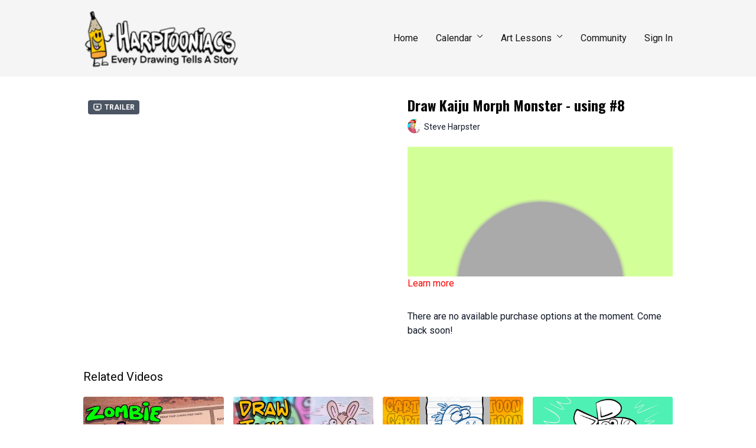

--- FILE ---
content_type: text/vnd.turbo-stream.html; charset=utf-8
request_url: https://harptooniacs.com/programs/a-kaiju-monster-morph-f05bd1.turbo_stream?playlist_position=sidebar&preview=false
body_size: -43
content:
<!DOCTYPE html><html><head><meta name="csrf-param" content="authenticity_token" />
<meta name="csrf-token" content="DdcGkv29qFg5xZ5sTslPNNFmAP71zgSBdsYJepi5-XTcH4ez-aJm_CSML8jw0wCJ2tfIFPq61YMKrOVJG2KO-g" /></head><body><turbo-stream action="update" target="program_show"><template>
  <turbo-frame id="program_player">
      <turbo-frame id="program_content" src="/programs/a-kaiju-monster-morph-f05bd1/program_content?playlist_position=sidebar&amp;preview=false">
</turbo-frame></turbo-frame></template></turbo-stream></body></html>

--- FILE ---
content_type: text/vnd.turbo-stream.html; charset=utf-8
request_url: https://harptooniacs.com/programs/a-kaiju-monster-morph-f05bd1/program_content?playlist_position=sidebar&preview=false
body_size: 15059
content:
<turbo-stream action="update" target="program_content"><template><div class="hidden"
     data-controller="integrations"
     data-integrations-facebook-pixel-enabled-value="false"
     data-integrations-google-tag-manager-enabled-value="false"
     data-integrations-google-analytics-enabled-value="true"
>
  <span class="hidden"
        data-integrations-target="gTag"
        data-event="ViewContent"
        data-payload-attributes='["content_name"]'
        data-payload-values='[&quot;Draw Kaiju Morph Monster - using #8&quot;]'
  ></span>
  <span class="hidden"
        data-integrations-target="fbPx"
        data-event="ViewContent"
        data-payload-attributes='["content_name"]'
        data-payload-values='[&quot;Draw Kaiju Morph Monster - using #8&quot;]'
  ></span>
</div>

<div
  id="program-controller"
  class='container hotwired'
  data-controller="program program-details-modal"
  data-program-id="2304158"
>
    
<ds-modal no-background="" size="small" with-close-icon id="more-details-modal" data-action="close->program-details-modal#closeDetailModal">
  <div class="bg-ds-default">
    <div class="p-6 pb-0 max-h-[calc(100vh-190px)] overflow-y-auto">
      <p class="text-ds-default text-ds-large-bold mb-4">Draw Kaiju Morph Monster - using #8</p>
      <p class="text-ds-small-semi-bold-uppercase text-ds-muted mb-4">About</p>
      <div class="content-description text-ds-base-regular text-ds-default mb-6" data-program-details-modal-target="modalContent"></div>
      <div class="p-4 bg-ds-overlay flex flex-col gap-2 rounded overflow-x-auto">
          <div class="flex w-full gap-2">
            <div class="text-ds-small-medium text-ds-default w-[100px]">Duration</div>
            <div class="text-ds-micro-semi-bold text-ds-subtle bg-ds-inverted rounded px-1 pt-[0.15rem]">00:02:09</div>
          </div>
        <div class="flex w-full gap-2">
          <div class="text-ds-small-medium text-ds-default w-[100px]">Released</div>
          <div class="text-ds-small-regular text-ds-default">May 2023</div>
        </div>
          <div class="flex w-full gap-2">
              <div class="text-ds-small-medium text-ds-default w-[100px] shrink-0">Categories</div>
            <div class="flex flex-col w-full">
                <div class="flex">
                  <a
                    class="shrink-0 text-primary text-ds-small-medium inline-block mr-1"
                    target="_blank"
                    href="/categories/category-0Jjt8VFdxZ8"
                    data-turbo-frame="_top"
                  >
                    Giant &quot;Kaiju&quot; Monsters
                  </a>
                  <span class="shrink-0 inline-block text-ds-small-regular text-ds-muted">
                    (17 videos)
                  </span>
                </div>
                <div class="flex">
                  <a
                    class="shrink-0 text-primary text-ds-small-medium inline-block mr-1"
                    target="_blank"
                    href="/categories/drawing-fun-for-everyone"
                    data-turbo-frame="_top"
                  >
                    Drawing Fun for Everyone
                  </a>
                  <span class="shrink-0 inline-block text-ds-small-regular text-ds-muted">
                    (315 videos)
                  </span>
                </div>
            </div>
          </div>
      </div>
        <p class="mt-6 text-ds-small-semi-bold-uppercase text-ds-muted">
          Resources
        </p>
        <ds-swiper class="mt-4 md:grid md:grid-cols-4 md:gap-4"
          overflow-y-visible
          id="program_resources_swiper"
          md="disabled:true"
          options="{&quot;slidesPerView&quot;:2.3,&quot;spaceBetween&quot;:8}"
        >
            <swiper-slide>
              <ds-tooltip disabled md="disabled:false" id="file_resource_335883" class="flex h-12 w-full box-content" position="top">
                <div
                  style="clip-path: polygon(0 0, 0 100%, 100% 100%, 100% 16px, calc(100% - 16px) 0)"
                  class="w-full flex items-center bg-ds-subtle text-ds-default py-2 px-4 rounded relative box-border"
                >
                  <div class="text-ds-tiny-regular truncate max-h-8">
                    Kaiju 8 (Morph Monster) worksheet
                  </div>
                  <div
                    style="clip-path: polygon(0 0, 0 100%, 100% 100%, 100% 16px, calc(100% - 16px) 0)"
                    class="w-4 h-4 absolute right-0 top-0 bg-primary rounded rounded-t-none rounded-r-none"
                  ></div>
                </div>
                  <div slot="content" class="w-40 text-ds-tiny-regular max-w-sm bg-ds-subtle p-1 rounded whitespace-normal">
                    Download and print these worksheets to help you with your drawing and creativity. (iPad users please use Safari)
                  </div>
              </ds-tooltip>
            </swiper-slide>
        </ds-swiper>
        <p class="text-ds-small-regular text-ds-muted mt-2">
          Available for download after purchase.
        </p>
    </div>
    <div class="text-right p-6 pt-2">
      <ds-button variant="primary" onclick="document.getElementById('more-details-modal').close()">Close</ds-button>
    </div>
  </div>
</ds-modal>

<div class="flex flex-col lg:flex-row gap-x-12 mb-6 lg:mb-0">
    <div class="h-full w-full lg:w-[55%] relative">
        <div data-test="trailer-video">
          <ds-badge color="gray" class="absolute left-2 top-2 z-[2]"><ds-icon name='video-player' class="mr-1"></ds-icon> Trailer</ds-badge>
          
<script
  type="module"
  crossorigin
  src="https://cdn.jsdelivr.net/npm/@uscreentv/video-player@1.4.0/+esm"
></script>


<video-player
  dir="lrt"
  idle-timeout="5000"
  data-test="player"
  data-id="1712035"
  data-controller="program-video scrat-analytics program-video-timeline-preview"
  data-program-video-timeline-preview-sections-value="[]"
  data-program-video-timeline-preview-storyboard-url-value="https://image.mux.com/W9TZkxG0128R028AFrZArNKjHAGihGnj3Y/storyboard.json?token=eyJhbGciOiJSUzI1NiJ9.eyJzdWIiOiJXOVRaa3hHMDEyOFIwMjhBRnJaQXJOS2pIQUdpaEduajNZIiwiZXhwIjoxNzY4NDA4MTMxLCJraWQiOiJibEJBSzhkSENmaTIzcXZsYlZyQ1Fpb1pic3JrVnM2UCIsImF1ZCI6InMifQ.[base64]"
  storage-key="uscreen:video"
  class=""
  mux-data="{&quot;env_key&quot;:&quot;c43v645rpolt89529v2pesifn&quot;,&quot;viewer_user_id&quot;:null,&quot;video_title&quot;:&quot;Promo Basic&quot;,&quot;video_id&quot;:1712035}"
  data-program-video-stats-value="{&quot;store_id&quot;:25152,&quot;video_id&quot;:-1712035,&quot;content_id&quot;:1712035,&quot;content_title&quot;:&quot;Draw Kaiju Morph Monster - using #8&quot;,&quot;content_type&quot;:&quot;video&quot;,&quot;chapter_id&quot;:1712035,&quot;user_id&quot;:null,&quot;author_id&quot;:[43250],&quot;author_title&quot;:&quot;Steve Harpster&quot;,&quot;environment_id&quot;:&quot;production&quot;}"
  data-program-video-content-type-value="video"
  data-program-video-next-video-id-value="0"
  data-program-video-challenge-watched-video-url-value=""
  data-program-video-streak-watch-threshold-value="10"
  data-program-video-streak-enabled-value=""
  data-program-video-streak-path-value="/streak/continue"
  data-program-video-user-is-logged-in-value="false"
  data-scrat-analytics-category-param="player"
  data-scrat-analytics-event-param="control_seekbar_seek"
  data-action="hovering-&gt;program-video-timeline-preview#setPreviewFrame "
>
  <video
    slot="video"
    crossorigin="anonymous"
    playsinline
    data-program-video-target="video"
    poster="https://alpha.uscreencdn.com/assets%2F25152%2Fplayer_image%2F1712035%2Fimg_4771.1680619763.jpeg"
  >
    <source
      src="https://stream.mux.com/W9TZkxG0128R028AFrZArNKjHAGihGnj3Y.m3u8?token=eyJhbGciOiJSUzI1NiJ9.eyJzdWIiOiJXOVRaa3hHMDEyOFIwMjhBRnJaQXJOS2pIQUdpaEduajNZIiwiZXhwIjoxNzY4NDA4MTMxLCJraWQiOiJibEJBSzhkSENmaTIzcXZsYlZyQ1Fpb1pic3JrVnM2UCIsImF1ZCI6InYifQ.[base64]"
      type="application/x-mpegURL"
    />
  </video>
  <video-chromecast
    slot="chromecast"
      receiver-application-id="3EE5C317"
  ></video-chromecast>
  <video-condition query="played==false">
    <video-play-button
      data-action="click->program-video#clickPlayButtonScreen"
      without-tooltip
      data-test="big-play-button"
      slot="true"
      class="
        absolute top-1/2 left-1/2 -translate-x-1/2 -translate-y-1/2
        bg-primary rounded-full [--video-player-button-color:var(--contrast-to-primary-color)]
        [--size:4.5rem] part-[button]:p-3 shadow hover:scale-105
      "
    ></video-play-button>
  </video-condition>
  <video-controls>
      <video-timeline
        segments=""
        data-program-video-target="timeline"
      >
        <video-timer format="past"></video-timer>
          <div
            class="hidden items-center flex-col"
            data-program-video-timeline-preview-target="previewRoot"
          >
            <div
              class="rounded relative overflow-hidden border border-white h-20 w-20 bg-ds-default mb-1"
              data-program-video-timeline-preview-target="preview"
            >
              <img
                alt=""
                class="absolute left-0 top-0 max-w-none transform origin-top-left"
                data-program-video-timeline-preview-target="image"
                data-action="load->program-video-timeline-preview#onImageLoad"
              />
            </div>
            <div
              class="max-w-[12rem] text-center text-white empty:hidden line-clamp-1 text-ds-small-medium"
              data-program-video-timeline-preview-target="sectionTitle"></div>
            <div
              class="max-w-[12rem] text-center text-white text-ds-small-medium"
              data-program-video-timeline-preview-target="timecode">0:00</div>
          </div>
      </video-timeline>

    <video-play-button data-test="play-button" data-action="click->program-video#clickPlayButton">
      <span slot="tooltip:play">Play</span>
      <span slot="tooltip:pause">Pause</span>
    </video-play-button>

      <video-backward-button
        data-scrat-analytics-category-param="player"
        data-scrat-analytics-event-param="control_fast_forward_click"
        data-action=""
      >
        <span slot="tooltip">Backward</span>
      </video-backward-button>
      <video-forward-button
        data-scrat-analytics-category-param="player"
        data-scrat-analytics-event-param="control_fast_forward_click"
        data-action=""
      >
        <span slot="tooltip">Forward</span>
      </video-forward-button>

    <video-volume-button>
      <span slot="tooltip:unmute">Unmute</span>
      <span slot="tooltip:mute">Mute</span>
    </video-volume-button>

    <video-volume-control></video-volume-control>


    <div class="ms-auto"></div>

    <video-subtitles-button>
      <span slot="tooltip">Subtitles</span>
    </video-subtitles-button>

    <video-settings-button
      
      translation="{&quot;back&quot;:&quot;Back&quot;,&quot;shortcuts&quot;:&quot;Keyboard Shortcuts&quot;,&quot;quality&quot;:&quot;Quality&quot;,&quot;rate&quot;:&quot;Playback Settings&quot;,&quot;rewind&quot;:&quot;Rewind&quot;,&quot;volume&quot;:&quot;Change Volume&quot;,&quot;mute&quot;:&quot;Mute&quot;,&quot;toggle-play&quot;:&quot;Play / Pause&quot;,&quot;enter-fullscreen&quot;:&quot;Enter fullscreen&quot;,&quot;exit-fullscreen&quot;:&quot;Exit fullscreen&quot;}"
    >
      <span slot="tooltip">Settings</span>
    </video-settings-button>

    <video-airplay-button>
      <span slot="tooltip:disabled">Airplay</span>
      <span slot="tooltip:enabled">Airplay</span>
    </video-airplay-button>

    <video-pip-button>
      <span slot="tooltip:disabled">Picture in Picture</span>
      <span slot="tooltip:enabled">Picture in Picture</span>
    </video-pip-button>

    <video-chromecast-button>
      <span slot="tooltip:disabled">Chromecast</span>
      <span slot="tooltip:enabled">Chromecast</span>
    </video-chromecast-button>

    <video-fullscreen-button>
      <span slot="tooltip:disabled">Enter fullscreen</span>
      <span slot="tooltip:enabled">Exit fullscreen</span>
    </video-fullscreen-button>
  </video-controls>
  <video-cues></video-cues>
</video-player>

        </div>
    </div>
  <div id="program_about" class="w-full lg:w-[45%] lg:mb-5">
      <h1 class="text-ds-title-2-semi-bold mt-2 lg:mt-0">
        Draw Kaiju Morph Monster - using #8
      </h1>
      <div class="mt-2">
        <span class="inline-block">
            <ds-avatar
              style="--ds-avatar-size: 1.5rem;"
              class="inline-block "
              size="xxxs"
              url="https://alpha.uscreencdn.com/images/author/43250/small_screenshot-2025-08-20-15-58-26.1763413955.png"
              text="Steve Harpster">
            </ds-avatar>
        </span>
        <span class="inline-block align-super text-ds-default text-ds-small-regular">
          Steve Harpster
        </span>
      </div>
    <div class="mt-4 text-ds-small-regular">
      <div aria-expanded=true class="content-description line-clamp-3 max-h-[60px] xl:line-clamp-[7] xl:max-h-[140px] xl:aria-expanded:line-clamp-[11] xl:aria-expanded:max-h-[220px]" data-program-details-modal-target="description">
          <iframe src="https://pickerwheel.com/emb/iG6XP" width="100%" height="550px" scrolling="no" frameborder="0" style="background:#d3ff98"></iframe><div class="editor-content"><br><p><span style="font-size: 1.125rem">Draw the character, spin the wheel! Print the blank comic book pages or use the writing prompt worksheets to tell a story about the character created.</span><br> <br><p></p><ul><li><p><strong>Playback Speed</strong> - Control the speed of the video with the gear ⚙️ icon in the lower right hand corner</p></li><li><p><strong>Resource Tab - </strong>Download the <em>Drawing Worksheets</em> for extra help with drawing</p></li></ul><br><p><em>Need help downloading files or want to learn all the tips and tricks Harptooniacs has to offer? Click here </em><a target="_blank" rel="noopener noreferrer nofollow" href="https://harptooniacs.com/categories/category-UIH_8-TAv2M"><em>LINK</em></a></p><br><p><em>Share you art on the Harptooniacs Art Community Page </em><a target="_blank" rel="noopener noreferrer nofollow" href="https://harptooniacs.com/posts">LINK</a></p></div>                                                        
      </div>
      <ds-button variant="text" data-action="click->program-details-modal#openDetailModal" class="cursor-pointer">Learn more</ds-button>
    </div>
    <div class="mt-4 flex flex-col sm:flex-row gap-2 hidden">
    </div>
      <div class="mt-8">
        <span class="text-ds-default text-ds-base-medium">There are no available purchase options at the moment. Come back soon!</span>
      </div>
  </div>
</div>

</div>


  <turbo-frame loading="lazy" id="program_related" src="/programs/a-kaiju-monster-morph-f05bd1/related" target="_top"></turbo-frame>

</template></turbo-stream>

--- FILE ---
content_type: text/html; charset=utf-8
request_url: https://pickerwheel.com/emb/iG6XP
body_size: 11337
content:
<!DOCTYPE html><html><head><meta charSet="utf-8"/><meta http-equiv="x-ua-compatible" content="ie=edge"/><meta name="viewport" content="width=device-width, initial-scale=1, shrink-to-fit=no"/><meta name="generator" content="Gatsby 5.7.0"/><style data-href="/styles.cae40e83b726cb2472e0.css" data-identity="gatsby-global-css">*{margin:0;padding:0}button:focus{box-shadow:0 0 0 0 transparent}html{-ms-text-size-adjust:100%;-webkit-text-size-adjust:100%;font-family:-apple-system,BlinkMacSystemFont,avenir next,avenir,segoe ui,helvetica neue,helvetica,Ubuntu,roboto,noto,arial,sans-serif;font-size:62.5%!important;height:100%}body{font-size:1.8rem!important;margin:0}article,aside,details,figcaption,figure,footer,header,main,menu,nav,section,summary{display:block}audio,canvas,progress,video{display:inline-block}audio:not([controls]){display:none;height:0}progress{vertical-align:baseline}[hidden],template{display:none}a{-webkit-text-decoration-skip:objects;background-color:transparent}a:active,a:hover{outline-width:0}abbr[title]{border-bottom:none;text-decoration:underline;-webkit-text-decoration:underline dotted;text-decoration:underline dotted}b,strong{font-weight:inherit;font-weight:bolder}dfn{font-style:italic}h1{font-size:2em;margin:.67em 0}mark{background-color:#ff0;color:#000}small{font-size:80%}sub,sup{font-size:75%;line-height:0;position:relative;vertical-align:baseline}sub{bottom:-.25em}sup{top:-.5em}img{border-style:none}img.gatsby-resp-image-image{border:2px solid var(--border)}span.gatsby-resp-image-wrapper{margin:1rem auto}div.adthrive-ad.adthrive-content{margin-top:0}svg:not(:root){overflow:hidden}code,kbd,pre,samp{font-family:monospace,monospace;font-size:1em}figure{margin:1em 40px}hr{box-sizing:content-box;height:0;overflow:visible}button,input,optgroup,select,textarea{font:inherit;margin:0}optgroup{font-weight:700}button,input{overflow:visible}button,select{text-transform:none}[type=reset],[type=submit],button,html [type=button]{-webkit-appearance:button}[type=button]::-moz-focus-inner,[type=reset]::-moz-focus-inner,[type=submit]::-moz-focus-inner,button::-moz-focus-inner{border-style:none;padding:0}[type=button]:-moz-focusring,[type=reset]:-moz-focusring,[type=submit]:-moz-focusring,fieldset{border:1px solid silver;margin:0 2px;padding:.35em .625em .75em}legend{box-sizing:border-box;color:inherit;display:table;max-width:100%;padding:0;white-space:normal}textarea{overflow:auto}[type=checkbox],[type=radio]{box-sizing:border-box;padding:0}[type=number]::-webkit-inner-spin-button,[type=number]::-webkit-outer-spin-button{height:auto}[type=search]{-webkit-appearance:textfield;outline-offset:-2px}[type=search]::-webkit-search-cancel-button,[type=search]::-webkit-search-decoration{-webkit-appearance:none}::-webkit-file-upload-button{-webkit-appearance:button;font:inherit}html{box-sizing:border-box;font:112.5%/1.45em georgia,serif;overflow-y:scroll}*,:after,:before{box-sizing:inherit}body{word-wrap:break-word;-ms-font-feature-settings:"kern","liga","clig","calt";font-feature-settings:"kern","liga","clig","calt";color:var(--text);font-family:-apple-system,BlinkMacSystemFont,avenir next,avenir,segoe ui,helvetica neue,helvetica,Ubuntu,roboto,noto,arial,sans-serif;font-kerning:normal;font-weight:400}img{margin:0;max-width:100%;padding:0}h1{font-size:2.25rem}h1,h2{text-rendering:optimizeLegibility;color:inherit;font-family:inherit;font-weight:600;line-height:1.1;margin:0 0 1.45rem;padding:0}h2{font-size:1.62671rem}h3{font-size:1.38316rem}h3,h4{text-rendering:optimizeLegibility;color:inherit;font-family:inherit;font-weight:600;line-height:1.1;margin:0 0 1.45rem;padding:0}h4{font-size:1rem}h5{font-size:.85028rem}h5,h6{text-rendering:optimizeLegibility;color:inherit;font-family:inherit;font-weight:600;line-height:1.1;margin:0 0 1.45rem;padding:0}h6{font-size:.78405rem}hgroup{margin:0 0 1.45rem;padding:0}ul{margin:0 0 2rem 2.15rem}ol,ul{list-style-image:none;list-style-position:outside;padding:0}ol{margin:0 0 2rem 1.75rem}dd,dl,figure,p{margin:0 0 1.45rem;padding:0}pre{word-wrap:normal;background:rgba(0,0,0,.04);border-radius:3px;font-size:.85rem;line-height:1.42;margin:0 0 1.45rem;overflow:auto;padding:1.45rem}table{border-collapse:collapse;font-size:1.4rem;line-height:1.45rem;margin:0 0 .5rem;padding:0;width:100%}fieldset{margin:0 0 1.45rem;padding:0}blockquote{margin:0 1.45rem 1.45rem;padding:0}form,noscript{margin:0 0 1.45rem;padding:0}iframe{margin:0;padding:0}hr{background:rgba(0,0,0,.2);border:none;height:1px;margin:0 0 calc(1.45rem - 1px);padding:0}address{margin:0 0 1.45rem;padding:0}b,dt,strong,th{font-weight:700}li{line-height:1.45;margin-bottom:1rem}ol li,ul li{padding-left:0}li>ol,li>ul{margin-bottom:.725rem;margin-left:1.45rem;margin-top:.725rem}blockquote :last-child,li :last-child,p :last-child{margin-bottom:0}li>p{margin-bottom:.725rem}code,kbd,samp{font-size:.85rem;line-height:1.45rem}abbr,abbr[title],acronym{border-bottom:1px dotted rgba(0,0,0,.5);cursor:help}abbr[title]{text-decoration:none}td,th,thead{text-align:left}td,th{font-feature-settings:"tnum";-moz-font-feature-settings:"tnum";-ms-font-feature-settings:"tnum";-webkit-font-feature-settings:"tnum";border-bottom:1px solid rgba(0,0,0,.12);padding:.725rem .96667rem calc(.725rem - 1px)}td:first-child,th:first-child{padding-left:0}td:last-child,th:last-child{padding-right:0}code,tt{background-color:rgba(0,0,0,.04);border-radius:3px;font-family:SFMono-Regular,Consolas,Roboto Mono,Droid Sans Mono,Liberation Mono,Menlo,Courier,monospace;padding:.2em 0}pre code{background:none;line-height:1.42}code:after,code:before,tt:after,tt:before{content:" ";letter-spacing:-.2em}pre code:after,pre code:before,pre tt:after,pre tt:before{content:""}.gatsby-resp-image-figcaption{font-style:italic;text-align:center}@media only screen and (max-width:480px){html{font-size:100%}}.adthrive-footer{min-height:0!important}.adthrive-sticky-outstream.adthrive-sticky-outstream-mobile{right:0!important}.adthrive-sticky-outstream-desktop.adthrive-new-outstream-player{margin-bottom:0!important}div[role=menu]::-webkit-scrollbar{width:5px!important}div[role=menu]::-webkit-scrollbar-track{background:transparent!important}div[role=menu]::-webkit-scrollbar-thumb{background:var(--scrollThumb)!important;border-radius:3px}:root{--green-dark:#2b580c;--green-light:#afa939;--white:#fff;--light-0:#fafafa;--light-0a:#f9f9f9;--light-1:#f2f2f2;--light-2:#e3e3e3;--light-3:#d3d3d3;--light-4:#ccc;--light-5:#c3c3c3;--light-6:#bbb;--light-7:#aaa;--light-translucent:hsla(0,0%,100%,.15);--light-backdrop:rgba(38,38,38,.5);--light-basebg-cover:hsla(0,0%,100%,.8);--black:#000;--dark-0:#1a1a1a;--dark-1:#1e2126;--dark-2:#222;--dark-2a:#2d2d2d;--dark-3:#3d3d3d;--dark-4:#4a4a4a;--dark-5:#5a5a5a;--dark-6:#6e6e6e;--dark-7:#777;--dark-translucent:rgba(30,33,38,.7);--dark-backdrop:rgba(0,0,0,.5);--dark-basebg-cover:rgba(30,33,38,.8);--light-dropShadow:rgba(0,0,0,.2);--dark-dropShadow:#000;--mid:#888;--iconDark:var(--dark-1);--darkBgScrollThumb:var(--light-2);--darkBgScrollTrack:var(--dark-2);--tooltipBg:var(--dark-4);--whiteText:var(--light-2);--blackText:var(--dark-2);--whiteTextStrong:var(--white);--blackTextStrong:var(--dark-1);--bgPlaceholder:var(--light-7);--guess:#3d3d3d;--correct:#005e43;--wrong:#ba302b;--secondary:#f7b71d;--blue-dark:#4f5dff;--blue-light:#8c96ff;--blue-dark-translucent:rgba(62,116,253,.1);--blue-light-translucent:rgba(202,206,255,.253)}body.light-mode{--baseBackground:var(--white);--invertBaseBackground:var(--dark-1);--heading:var(--dark-1);--text:var(--dark-2);--textStrong:var(--dark-1);--invertText:var(--light-2);--invertTextStrong:var(--white);--border:var(--dark-3);--toolTranslucentBg:var(--light-translucent);--dropShadowColor:var(--light-dropShadow);--inactiveBorder:var(--light-3);--primaryBg:var(--light-3);--secondaryBg:var(--light-1);--placeholder:var(--dark-7);--scrollThumb:var(--light-6);--scrollTrack:var(--light-1);--iconDarkLight:var(--dark-1);--iconLightDark:var(--light-1);--greyOrInactive:var(--dark-7);--backdrop:var(--dark-backdrop);--disabled:var(--light-7);--primary:var(--green-dark);--resultBorder:var(--white);--sectionBg:var(--light-4);--boardBg:var(--dark-3);--actionButtonBg:var(--white);--editingBg:var(--light-3);--inactiveBg:var(--light-2);--maybeBox:var(--light-2);--inputDarkLight:var(--dark-3);--inactiveInputBg:var(--light-0a);--inputBg:var(--light-0);--highlightBorder:var(--blue-dark);--highlightTranslucentBg:var(--blue-dark-translucent);--baseBgCover:var(--light-basebg-cover)}body.dark-mode{--baseBackground:var(--dark-1);--invertBaseBackground:var(--white);--heading:var(--light-1);--text:var(--light-2);--textStrong:var(--white);--invertText:var(--dark-2);--invertTextStrong:var(--dark-1);--border:var(--light-3);--toolTranslucentBg:var(--dark-translucent);--dropShadowColor:var(--dark-dropShadow);--inactiveBorder:var(--dark-5);--primaryBg:var(--dark-6);--secondaryBg:var(--dark-3);--placeholder:var(--light-7);--scrollThumb:var(--dark-6);--scrollTrack:var(--dark-3);--iconDarkLight:var(--light-1);--iconLightDark:var(--dark-1);--greyOrInactive:var(--light-7);--backdrop:var(--light-backdrop);--disabled:var(--dark-7);--primary:var(--green-light);--resultBorder:var(--black);--sectionBg:var(--dark-5);--boardBg:var(--dark-4);--actionButtonBg:var(--dark-3);--editingBg:var(--dark-3);--inactiveBg:var(--dark-3);--maybeBox:var(--dark-3);--inputDarkLight:var(--light-3);--inactiveInputBg:var(--dark-2a);--inputBg:var(--dark-0);--highlightBorder:var(--blue-light);--highlightTranslucentBg:var(--blue-light-translucent);--baseBgCover:var(--dark-basebg-cover)}@font-face{font-named-instance:"Regular";font-display:swap;font-family:Teachers;font-style:normal;font-weight:400;src:url(/fonts/Teachers-Regular.woff2) format("woff2")}@font-face{font-named-instance:"SemiBold";font-display:swap;font-family:Teachers;font-style:normal;font-weight:600;src:url(/fonts/Teachers-SemiBold.woff2) format("woff2")}@font-face{font-named-instance:"Regular";font-display:swap;font-family:Twemoji Country Flags;font-style:normal;font-weight:400;src:url(/fonts/TwemojiCountryFlags.woff2) format("woff2");unicode-range:u+1f1e6-1f1ff,u+1f3f4,u+e0062-e0063,u+e0065,u+e0067,u+e006c,u+e006e,u+e0073-e0074,u+e0077,u+e007f}.basic-login-fb-button{background:#d2f5bb;border:0 solid #d2f5bb;border-radius:3px;box-sizing:border-box;color:var(--blackText);cursor:pointer;display:inline-block;font-size:1.8rem;font-weight:700;line-height:24px;margin:0;opacity:1;overflow:visible;padding:.8rem 3rem;text-transform:none;width:-webkit-fit-content;width:-moz-fit-content;width:fit-content}.long{min-width:19rem}.short{min-width:15rem}.basic-login-fb-text-button{background:none;border:none;color:var(--text);cursor:pointer;display:flex;font-size:1.8rem;letter-spacing:-.54px;opacity:1;text-align:center;text-decoration:underline;text-underline-offset:2px}.basic-login-fb-button:hover{box-shadow:0 0 0 2px #d2f5bb}</style><style>.gatsby-image-wrapper{position:relative;overflow:hidden}.gatsby-image-wrapper picture.object-fit-polyfill{position:static!important}.gatsby-image-wrapper img{bottom:0;height:100%;left:0;margin:0;max-width:none;padding:0;position:absolute;right:0;top:0;width:100%;object-fit:cover}.gatsby-image-wrapper [data-main-image]{opacity:0;transform:translateZ(0);transition:opacity .25s linear;will-change:opacity}.gatsby-image-wrapper-constrained{display:inline-block;vertical-align:top}</style><noscript><style>.gatsby-image-wrapper noscript [data-main-image]{opacity:1!important}.gatsby-image-wrapper [data-placeholder-image]{opacity:0!important}</style></noscript><script type="module">const e="undefined"!=typeof HTMLImageElement&&"loading"in HTMLImageElement.prototype;e&&document.body.addEventListener("load",(function(e){const t=e.target;if(void 0===t.dataset.mainImage)return;if(void 0===t.dataset.gatsbyImageSsr)return;let a=null,n=t;for(;null===a&&n;)void 0!==n.parentNode.dataset.gatsbyImageWrapper&&(a=n.parentNode),n=n.parentNode;const o=a.querySelector("[data-placeholder-image]"),r=new Image;r.src=t.currentSrc,r.decode().catch((()=>{})).then((()=>{t.style.opacity=1,o&&(o.style.opacity=0,o.style.transition="opacity 500ms linear")}))}),!0);</script><style data-styled="" data-styled-version="5.3.8">.dxMJwK{display:inline-block;-webkit-flex:0 0 auto;-ms-flex:0 0 auto;flex:0 0 auto;width:24px;height:24px;fill:currentColor;stroke:currentColor;}/*!sc*/
.dxMJwK g{fill:inherit;stroke:inherit;}/*!sc*/
.dxMJwK *:not([stroke])[fill='none']{stroke-width:0;}/*!sc*/
.dxMJwK *[stroke*='#'],.dxMJwK *[STROKE*='#']{stroke:inherit;fill:none;}/*!sc*/
.dxMJwK *[fill-rule],.dxMJwK *[FILL-RULE],.dxMJwK *[fill*='#'],.dxMJwK *[FILL*='#']{fill:inherit;stroke:none;}/*!sc*/
data-styled.g1[id="StyledIcon-sc-ofa7kd-0"]{content:"dxMJwK,"}/*!sc*/
.fzTth{font-size:18px;line-height:24px;box-sizing:border-box;-webkit-text-size-adjust:100%;-ms-text-size-adjust:100%;-moz-osx-font-smoothing:grayscale;-webkit-font-smoothing:antialiased;}/*!sc*/
data-styled.g2[id="StyledGrommet-sc-19lkkz7-0"]{content:"fzTth,"}/*!sc*/
.izeAjC{display:-webkit-box;display:-webkit-flex;display:-ms-flexbox;display:flex;box-sizing:border-box;max-width:100%;-webkit-align-items:center;-webkit-box-align:center;-ms-flex-align:center;align-items:center;min-width:0;min-height:0;-webkit-flex-direction:column;-ms-flex-direction:column;flex-direction:column;-webkit-flex:1 1;-ms-flex:1 1;flex:1 1;-webkit-box-pack:center;-webkit-justify-content:center;-ms-flex-pack:center;justify-content:center;}/*!sc*/
.iwkIAb{display:-webkit-box;display:-webkit-flex;display:-ms-flexbox;display:flex;box-sizing:border-box;max-width:100%;-webkit-align-self:center;-ms-flex-item-align:center;align-self:center;-webkit-align-items:center;-webkit-box-align:center;-ms-flex-align:center;align-items:center;min-width:0;min-height:0;-webkit-flex-direction:column;-ms-flex-direction:column;flex-direction:column;height:300px;width:300px;-webkit-box-pack:center;-webkit-justify-content:center;-ms-flex-pack:center;justify-content:center;}/*!sc*/
.gLmPYY{display:-webkit-box;display:-webkit-flex;display:-ms-flexbox;display:flex;box-sizing:border-box;max-width:100%;min-width:0;min-height:0;-webkit-flex-direction:column;-ms-flex-direction:column;flex-direction:column;}/*!sc*/
.hxgOfG{display:-webkit-box;display:-webkit-flex;display:-ms-flexbox;display:flex;box-sizing:border-box;max-width:100%;margin-bottom:10px;-webkit-align-items:center;-webkit-box-align:center;-ms-flex-align:center;align-items:center;min-width:0;min-height:0;-webkit-flex-direction:row;-ms-flex-direction:row;flex-direction:row;width:300px;-webkit-box-pack:justify;-webkit-justify-content:space-between;-ms-flex-pack:justify;justify-content:space-between;padding-left:10px;padding-right:10px;}/*!sc*/
@media only screen and (max-width:1px){.hxgOfG{margin-bottom:10px;}}/*!sc*/
@media only screen and (max-width:1px){.hxgOfG{padding-left:10px;padding-right:10px;}}/*!sc*/
.dbAZmn{display:-webkit-box;display:-webkit-flex;display:-ms-flexbox;display:flex;box-sizing:border-box;max-width:100%;background-color:#D0021B;color:var(--text);border:solid 1px #ffffff;min-width:0;min-height:0;-webkit-flex-direction:column;-ms-flex-direction:column;flex-direction:column;padding-left:14px;padding-right:14px;padding-top:3px;padding-bottom:3px;cursor:pointer;}/*!sc*/
@media only screen and (max-width:1px){.dbAZmn{border:solid 1px #ffffff;}}/*!sc*/
@media only screen and (max-width:1px){.dbAZmn{padding-left:14px;padding-right:14px;}}/*!sc*/
@media only screen and (max-width:1px){.dbAZmn{padding-top:3px;padding-bottom:3px;}}/*!sc*/
.gRFDlE{display:-webkit-box;display:-webkit-flex;display:-ms-flexbox;display:flex;box-sizing:border-box;max-width:100%;margin-left:auto;margin-right:auto;min-width:0;min-height:0;-webkit-flex-direction:column;-ms-flex-direction:column;flex-direction:column;padding-left:10px;padding-right:10px;}/*!sc*/
@media only screen and (max-width:1px){.gRFDlE{margin-left:auto;margin-right:auto;}}/*!sc*/
@media only screen and (max-width:1px){.gRFDlE{padding-left:10px;padding-right:10px;}}/*!sc*/
.cTiyKG{display:-webkit-box;display:-webkit-flex;display:-ms-flexbox;display:flex;box-sizing:border-box;max-width:100%;-webkit-align-items:center;-webkit-box-align:center;-ms-flex-align:center;align-items:center;min-width:0;min-height:0;-webkit-flex-direction:row;-ms-flex-direction:row;flex-direction:row;height:100%;-webkit-box-pack:center;-webkit-justify-content:center;-ms-flex-pack:center;justify-content:center;}/*!sc*/
.bqmYPt{display:-webkit-box;display:-webkit-flex;display:-ms-flexbox;display:flex;box-sizing:border-box;max-width:100%;min-width:0;min-height:0;-webkit-flex-direction:column;-ms-flex-direction:column;flex-direction:column;width:20px;}/*!sc*/
.eccVLc{display:-webkit-box;display:-webkit-flex;display:-ms-flexbox;display:flex;box-sizing:border-box;max-width:100%;min-width:0;min-height:0;-webkit-flex-direction:row;-ms-flex-direction:row;flex-direction:row;}/*!sc*/
.gBPwqg{display:-webkit-box;display:-webkit-flex;display:-ms-flexbox;display:flex;box-sizing:border-box;max-width:100%;min-width:0;min-height:0;-webkit-flex-direction:column;-ms-flex-direction:column;flex-direction:column;cursor:pointer;}/*!sc*/
data-styled.g4[id="StyledBox-sc-13pk1d4-0"]{content:"izeAjC,iwkIAb,gLmPYY,hxgOfG,dbAZmn,gRFDlE,cTiyKG,bqmYPt,eccVLc,gBPwqg,"}/*!sc*/
.iUIOSc{-webkit-flex:0 0 auto;-ms-flex:0 0 auto;flex:0 0 auto;-webkit-align-self:stretch;-ms-flex-item-align:stretch;align-self:stretch;width:5px;}/*!sc*/
.hGfGGf{-webkit-flex:0 0 auto;-ms-flex:0 0 auto;flex:0 0 auto;-webkit-align-self:stretch;-ms-flex-item-align:stretch;align-self:stretch;width:20px;}/*!sc*/
data-styled.g5[id="StyledBox__StyledBoxGap-sc-13pk1d4-1"]{content:"iUIOSc,hGfGGf,"}/*!sc*/
.lpkGYo{font-size:15px;line-height:normal;color:#ffffff;}/*!sc*/
data-styled.g6[id="StyledText-sc-1sadyjn-0"]{content:"lpkGYo,"}/*!sc*/
.hZoPYN{display:-webkit-box;display:-webkit-flex;display:-ms-flexbox;display:flex;-webkit-flex-direction:column;-ms-flex-direction:column;flex-direction:column;min-height:calc(100vh - 3rem);}/*!sc*/
@media (max-width:1023px){.hZoPYN{min-height:calc(100vh - 1.6rem);}}/*!sc*/
data-styled.g12[id="OuterLayout__Container-sc-1muv0ew-0"]{content:"hZoPYN,"}/*!sc*/
.dtjRCA{margin-top:0px;margin-bottom:0px;font-size:2.9rem;line-height:40px;max-width:816px;font-weight:600;overflow-wrap:break-word;text-align:center;color:inherit;}/*!sc*/
@media only screen and (max-width:1px){.dtjRCA{margin-top:0px;margin-bottom:0px;}}/*!sc*/
@media only screen and (max-width:1px){.dtjRCA{font-size:2.6rem;line-height:32px;max-width:624px;}}/*!sc*/
data-styled.g20[id="StyledHeading-sc-1rdh4aw-0"]{content:"dtjRCA,"}/*!sc*/
.hXxzEe{margin:0;-webkit-flex:1 1;-ms-flex:1 1;flex:1 1;overflow:hidden;object-fit:contain;}/*!sc*/
data-styled.g21[id="StyledImage-sc-ey4zx9-0"]{content:"hXxzEe,"}/*!sc*/
.emUqhi{cursor:pointer;-webkit-text-decoration:none;text-decoration:none;color:inherit;}/*!sc*/
data-styled.g54[id="EmbWheel__LinkUrl-sc-nd2g8g-0"]{content:"emUqhi,"}/*!sc*/
.jLKMTL{width:100%;height:100vh;color:#222;}/*!sc*/
data-styled.g55[id="EmbWheel__Container-sc-nd2g8g-1"]{content:"jLKMTL,"}/*!sc*/
.gEknOO{position:absolute;top:50%;left:50%;-webkit-transform:translate(-50%,-50%);-ms-transform:translate(-50%,-50%);transform:translate(-50%,-50%);width:calc(100% - 20px);max-width:280px;background-color:var(--light-7);box-shadow:0px 0px 5px 2px var(--light-7);border-radius:50%;}/*!sc*/
.gEknOO::before{content:'';padding-top:100%;}/*!sc*/
data-styled.g56[id="EmbWheel__WheelPlaceholder-sc-nd2g8g-2"]{content:"gEknOO,"}/*!sc*/
.cRBeKG{font-size:1.8rem;font-weight:500;line-height:1.2;}/*!sc*/
data-styled.g59[id="EmbWheel__HomeHeading-sc-nd2g8g-5"]{content:"cRBeKG,"}/*!sc*/
.hHNqHF{position:relative;}/*!sc*/
data-styled.g60[id="EmbWheel__TurntableBox-sc-nd2g8g-6"]{content:"hHNqHF,"}/*!sc*/
</style><link rel="sitemap" type="application/xml" href="/sitemap/sitemap-index.xml"/><link rel="preconnect" href="https://www.googletagmanager.com"/><link rel="dns-prefetch" href="https://www.googletagmanager.com"/><script async="" src="https://www.googletagmanager.com/gtag/js?id=G-P54FZ6VY7E"></script><script>
      
      
      if(true) {
        window.dataLayer = window.dataLayer || [];
        function gtag(){dataLayer.push(arguments);}
        gtag('js', new Date());

        gtag('config', 'G-P54FZ6VY7E', {"send_page_view":false});
      }
      </script><link rel="preload" href="/fonts/Teachers-Regular.woff2" as="font" type="font/woff2" crossorigin="anonymous"/><link rel="preload" href="/fonts/Teachers-SemiBold.woff2" as="font" type="font/woff2" crossorigin="anonymous"/><title data-gatsby-head="true">Picker Wheel</title><link rel="canonical" href="https://pickerwheel.com/" data-gatsby-head="true"/><link rel="shortcut icon" href="/favicon.ico" data-gatsby-head="true"/><link rel="icon" type="image/png" sizes="32x32" href="/favicon-32x32.png" data-gatsby-head="true"/><link rel="icon" type="image/png" sizes="16x16" href="/favicon-16x16.png" data-gatsby-head="true"/><link rel="apple-touch-icon" href="/apple-touch-icon.png" data-gatsby-head="true"/></head><body><script id="custom-use-dark-mode">(function(l,o,a){function r(t){document.body.classList.add(t?l:o);document.body.classList.remove(t?o:l)}var e=null;try{e=JSON.parse(localStorage.getItem(a))}catch(t){}var d=e===true||e===false;if(d){r(e)}else{var c=false;r(c);localStorage.setItem(a,JSON.stringify(c))}})("dark-mode","light-mode","darkMode");</script><div id="___gatsby"><div class="StyledGrommet-sc-19lkkz7-0 fzTth"><div style="outline:none" tabindex="-1" id="gatsby-focus-wrapper"><div class="OuterLayout__Container-sc-1muv0ew-0 hZoPYN"><div class="StyledGrommet-sc-19lkkz7-0 fzTth"><div class="StyledBox-sc-13pk1d4-0 izeAjC EmbWheel__Container-sc-nd2g8g-1 jLKMTL"><div class="StyledBox-sc-13pk1d4-0 iwkIAb EmbWheel__TurntableBox-sc-nd2g8g-6 hHNqHF"><div size="300" class="StyledBox-sc-13pk1d4-0 gLmPYY EmbWheel__WheelPlaceholder-sc-nd2g8g-2 gEknOO"></div></div><div class="StyledBox-sc-13pk1d4-0 hxgOfG"><div tabindex="0" class="StyledBox-sc-13pk1d4-0 dbAZmn"><span class="StyledText-sc-1sadyjn-0 lpkGYo">Reset</span></div><div class="StyledBox-sc-13pk1d4-0 gRFDlE"><a href="https://pickerwheel.com/" target="_blank" alt="Picker Wheel Site" class="EmbWheel__LinkUrl-sc-nd2g8g-0 emUqhi"><div class="StyledBox-sc-13pk1d4-0 cTiyKG"><div class="StyledBox-sc-13pk1d4-0 bqmYPt"><img alt="pickerwheel.com" src="[data-uri]" class="StyledImage-sc-ey4zx9-0 hXxzEe"/></div><div class="StyledBox__StyledBoxGap-sc-13pk1d4-1 iUIOSc"></div><h2 class="StyledHeading-sc-1rdh4aw-0 dtjRCA EmbWheel__HomeHeading-sc-nd2g8g-5 cRBeKG">PickerWheel.com</h2></div></a></div><div class="StyledBox-sc-13pk1d4-0 eccVLc"><div tabindex="0" class="StyledBox-sc-13pk1d4-0 gBPwqg"><svg aria-label="VolumeMute" viewBox="0 0 24 24" class="StyledIcon-sc-ofa7kd-0 dxMJwK"><path fill="none" stroke="#000" stroke-width="2" d="M1 8v8h5.099L12 21V3L6 8H1zm14 1 6 6m0-6-6 6"></path></svg></div><div class="StyledBox__StyledBoxGap-sc-13pk1d4-1 hGfGGf"></div><div tabindex="0" class="StyledBox-sc-13pk1d4-0 gBPwqg"><svg aria-label="History" viewBox="0 0 24 24" class="StyledIcon-sc-ofa7kd-0 dxMJwK"><path fill="none" stroke="#000" stroke-width="2" d="M1 12c0 6.075 4.925 11 11 11s11-4.925 11-11S18.075 1 12 1C7.563 1 4 4 2 7.5M1 1v7h7m8 9-4-4V6"></path></svg></div></div></div></div></div></div></div><div id="gatsby-announcer" style="position:absolute;top:0;width:1px;height:1px;padding:0;overflow:hidden;clip:rect(0, 0, 0, 0);white-space:nowrap;border:0" aria-live="assertive" aria-atomic="true"></div><div class="StyledBox-sc-13pk1d4-0 jybzXC Toast__ToastBox-sc-fhye89-0 kLSYeZ"><div class="StyledBox-sc-13pk1d4-0 jQQWiz Toast__ToastInnerBox-sc-fhye89-1 fXaKbB"><span class="StyledText-sc-1sadyjn-0 hVvJOj"></span></div></div></div></div><script id="__LOADABLE_REQUIRED_CHUNKS__" type="application/json">[]</script><script id="__LOADABLE_REQUIRED_CHUNKS___ext" type="application/json">{"namedChunks":[]}</script><script id="gatsby-script-loader">/*<![CDATA[*/window.pagePath="/emb/iG6XP";window.pageData={"componentChunkName":"component---src-pages-emb-[id]-js","path":"/emb/iG6XP","result":{"serverData":{"color":"black","active":true,"title":"Giant Monster Wheel","userId":"XMxfNU9bSodd9ClgDqY0iOCJvyq2","path":"iG6XP","weightOn":false,"createdDate":{"_seconds":1684761896,"_nanoseconds":797000000},"confetti":true,"mute":false,"showLogo":false,"wheelColor":["#8ecc65","#c789cd","#c0e9c2","#f5b9f6"],"choices":[{"filtered":false,"name":"Spikes","count":0},{"filtered":false,"name":"Armor","count":0},{"filtered":false,"name":"Blades","count":0},{"filtered":false,"name":"Lava","count":0},{"filtered":false,"name":"Space Alien","count":0},{"filtered":false,"name":"Lasers","count":0},{"filtered":false,"name":"Fire","count":0},{"filtered":false,"name":"Slime","count":0},{"filtered":false,"name":"Radioactive Mutant","count":0},{"filtered":false,"name":"Claws","count":0},{"filtered":false,"name":"Robotic Parts","count":0},{"filtered":false,"name":"Electric","count":0},{"filtered":false,"name":"Wings","count":0},{"filtered":false,"name":"Lava","count":0},{"filtered":false,"name":"Toxic-Poisonous","count":0},{"filtered":false,"name":"Tentacles","count":0},{"filtered":false,"name":"Freeze or Ice","count":0}],"readCount":2870,"lastRead":{"_seconds":1768392675,"_nanoseconds":756000000}},"pageContext":{}},"staticQueryHashes":[],"slicesMap":{},"matchPath":"/emb/:id"};/*]]>*/</script>
          <script
            id="gatsby-chunk-mapping"
          >
            window.___chunkMapping="{\"app\":[\"/app-9143c1c3cdb9e4d2abf8.js\"],\"component-Modals-ConfirmModal\":[\"/component-Modals-ConfirmModal-c7085f52a1b827037d2f.js\"],\"component-Modals-NoActionModal\":[\"/component-Modals-NoActionModal-1365a6b3b3a740ca065a.js\"],\"component---src-layout-blog-layout-js\":[\"/component---src-layout-blog-layout-js-1e24157b30b787bcee94.js\"],\"component---src-pages-404-js\":[\"/component---src-pages-404-js-f43c0d961f265a1b044a.js\"],\"component---src-pages-about-js\":[\"/component---src-pages-about-js-7be4aa55a9012696ff54.js\"],\"component---src-pages-account-js\":[\"/component---src-pages-account-js-b06d27cebcb963dac44a.js\"],\"component---src-pages-authentication-js\":[\"/component---src-pages-authentication-js-6e3459a03b70d8564450.js\"],\"component---src-pages-blog-js\":[\"/component---src-pages-blog-js-978c639e9c52f5a0a3f9.js\"],\"component---src-pages-buyusacoffee-js\":[\"/component---src-pages-buyusacoffee-js-ea184d0c001113488f85.js\"],\"component---src-pages-changelog-js\":[\"/component---src-pages-changelog-js-44ad02f07d851456d994.js\"],\"component---src-pages-collected-js\":[\"/component---src-pages-collected-js-3186d08be6b058d8ce39.js\"],\"component---src-pages-cookie-policy-js\":[\"/component---src-pages-cookie-policy-js-fe9717d0f0306cf8e492.js\"],\"component---src-pages-emb-[id]-js\":[\"/component---src-pages-emb-[id]-js-3594827cb85727485faf.js\"],\"component---src-pages-emb-index-js\":[\"/component---src-pages-emb-index-js-9ce984056276371ba5ef.js\"],\"component---src-pages-embed-tutorial-js\":[\"/component---src-pages-embed-tutorial-js-e425ae786695efc88e42.js\"],\"component---src-pages-feedback-js\":[\"/component---src-pages-feedback-js-47f63d224108e75d9443.js\"],\"component---src-pages-index-js\":[\"/component---src-pages-index-js-d7f6e11f29f2b2eb9db3.js\"],\"component---src-pages-payment-cancelled-js\":[\"/component---src-pages-payment-cancelled-js-dca3c790e21604f5f978.js\"],\"component---src-pages-payment-success-js\":[\"/component---src-pages-payment-success-js-5a812855c92bcc66cd9b.js\"],\"component---src-pages-plan-js\":[\"/component---src-pages-plan-js-8749816da95e6064c9ec.js\"],\"component---src-pages-privacy-policy-js\":[\"/component---src-pages-privacy-policy-js-f194792b4415228ba65d.js\"],\"component---src-pages-result-js\":[\"/component---src-pages-result-js-1c10dbdcc1f8b3db3040.js\"],\"component---src-pages-score-js\":[\"/component---src-pages-score-js-a3634185d417f05effbf.js\"],\"component---src-pages-terms-and-conditions-js\":[\"/component---src-pages-terms-and-conditions-js-7b9773e320ecd1ce3676.js\"],\"component---src-pages-tools-index-js\":[\"/component---src-pages-tools-index-js-eba29d1e241e43c88ca9.js\"],\"component---src-pages-tools-instagram-comment-picker-js\":[\"/component---src-pages-tools-instagram-comment-picker-js-442c5c4e750429d132b9.js\"],\"component---src-pages-tools-random-color-generator-js\":[\"/component---src-pages-tools-random-color-generator-js-4cc0b284ed12be7b62d9.js\"],\"component---src-pages-tools-random-country-generator-js\":[\"/component---src-pages-tools-random-country-generator-js-3cab98fbfcd7bb11045d.js\"],\"component---src-pages-tools-random-date-generator-js\":[\"/component---src-pages-tools-random-date-generator-js-22614bb1c4f7650cc15d.js\"],\"component---src-pages-tools-random-image-generator-js\":[\"/component---src-pages-tools-random-image-generator-js-4e04afcdf413a8b58a95.js\"],\"component---src-pages-tools-random-letter-generator-js\":[\"/component---src-pages-tools-random-letter-generator-js-3ff2559484c7c11bb9f8.js\"],\"component---src-pages-tools-random-mlb-team-generator-js\":[\"/component---src-pages-tools-random-mlb-team-generator-js-1fe0de67d18a0d2073da.js\"],\"component---src-pages-tools-random-nba-team-generator-js\":[\"/component---src-pages-tools-random-nba-team-generator-js-3353ac722005afeff8a6.js\"],\"component---src-pages-tools-random-nfl-team-generator-js\":[\"/component---src-pages-tools-random-nfl-team-generator-js-9c4c96a6dc425bee26e7.js\"],\"component---src-pages-tools-random-number-generator-js\":[\"/component---src-pages-tools-random-number-generator-js-c2103cedb08616350586.js\"],\"component---src-pages-tools-random-state-generator-js\":[\"/component---src-pages-tools-random-state-generator-js-9f750172759b32e23403.js\"],\"component---src-pages-tools-random-team-generator-js\":[\"/component---src-pages-tools-random-team-generator-js-72f072011aa382d12cb1.js\"],\"component---src-pages-tools-yes-or-no-wheel-js\":[\"/component---src-pages-tools-yes-or-no-wheel-js-66b7cf7777ee7bcce511.js\"],\"component---src-pages-video-gallery-js\":[\"/component---src-pages-video-gallery-js-29261eed41f8385aa456.js\"],\"Auth-AuthModal\":[\"/Auth-AuthModal-480a61deb113e6ff6bac.js\"],\"component-Modals-ModifyTitleModal\":[\"/component-Modals-ModifyTitleModal-ac0a9783f7471edb71d2.js\"],\"component-Modals-Collect-index\":[\"/component-Modals-Collect-index-098da0a617498dc18715.js\"],\"component-Modals-OpenResultsModal\":[\"/component-Modals-OpenResultsModal-a4a66c60180d1b7aeb6a.js\"],\"Popover-mainInputs-InfoPage\":[\"/Popover-mainInputs-InfoPage-8dffe12a07c5b62c2a1e.js\"],\"Content\":[\"/Content-ccaded6276e521e1b1cd.js\"],\"component-Toast\":[],\"component-CommentPicker\":[\"/component-CommentPicker-636717d100cab138a8e9.js\"],\"component-ReactICP-WinnerModal\":[\"/component-ReactICP-WinnerModal-95e43eec3c98a639e871.js\"],\"component-Modals-RCWInputListModal\":[\"/component-Modals-RCWInputListModal-d56846ed550246bf1bb2.js\"],\"component-Modals-CreateCertModal\":[\"/component-Modals-CreateCertModal-0a5db2d13082cea287e8.js\"],\"component-Modals-RTGInputListModal\":[\"/component-Modals-RTGInputListModal-9870ea703d0bf030b82a.js\"],\"component-Modals-TeamNameModal\":[\"/component-Modals-TeamNameModal-20052548113efe3e6213.js\"]}";
          </script>
        <script>window.___webpackCompilationHash="f1b4939a8ff667ad8407";</script><script src="/webpack-runtime-81b5cb7c3ae20a4d58dd.js" async></script><script src="/framework-dceb16b5d48d5adec7e8.js" async></script><script src="/f2e80800-fc25768f3eb5a4492f28.js" async></script><script src="/f16e539f-d5edd0159aabf96d3bb8.js" async></script><script src="/app-9143c1c3cdb9e4d2abf8.js" async></script></body></html>

--- FILE ---
content_type: text/html; charset=utf-8
request_url: https://harptooniacs.com/programs/a-kaiju-monster-morph-f05bd1/related
body_size: 10997
content:
<turbo-frame id="program_related" target="_top">

    <div class="container " data-area="program-related-videos">
      <div class="cbt-related mt-8  pb-16">
        <div class="cbt-related-title text-xl font-medium">Related Videos</div>
          <div class="mt-5 grid grid-cols-1 sm:grid-cols-2 md:grid-cols-3 lg:grid-cols-4 xl:grid-cols-4 gap-x-4 gap-y-6">
              <div data-area="related-video-item" class="">
                <swiper-slide
  data-card="video_2727327"
  data-custom="content-card"
  class="self-start hotwired"
    data-author-title-0="Steve Harpster" data-author-permalink-0="Steve Harpster"
>

  <a class="card-image-container" data-turbo="true" data-turbo-prefetch="false" data-turbo-action="advance" data-turbo-frame="_top" onclick="window.CatalogAnalytics(&#39;clickContentItem&#39;, &#39;video&#39;, &#39;2727327&#39;, &#39;Related Videos&#39;); window.CatalogAnalytics(&#39;clickRelatedVideo&#39;, &#39;2727327&#39;, &#39;1&#39;, &#39;program_page&#39;)" href="/programs/zombie-draw-h-e9bc9c">
    <div class="image-container relative" data-test="catalog-card">
  <div class="relative image-content">
    <div aria-hidden="true" style="padding-bottom: 56%;"></div>
    <img loading="lazy" alt="Draw Zombie Hugo" decoding="async"
         src="https://alpha.uscreencdn.com/images/programs/2727327/horizontal/img_7733.1700514434.jpeg?auto=webp&width=350"
         srcset="https://alpha.uscreencdn.com/images/programs/2727327/horizontal/img_7733.1700514434.jpeg?auto=webp&width=350 350w,
            https://alpha.uscreencdn.com/images/programs/2727327/horizontal/img_7733.1700514434.jpeg?auto=webp&width=700 2x,
            https://alpha.uscreencdn.com/images/programs/2727327/horizontal/img_7733.1700514434.jpeg?auto=webp&width=1050 3x"
         class="card-image b-image absolute object-cover h-full top-0 left-0" style="opacity: 1;">
  </div>
    <div class="badge flex justify-center items-center text-white content-card-badge z-0">
      <span class="badge-item">06:38</span>
      <svg xmlns="http://www.w3.org/2000/svg" width="13" height="9" viewBox="0 0 13 9" fill="none" class="badge-item content-watched-icon" data-test="content-watched-icon">
  <path fill-rule="evenodd" clip-rule="evenodd" d="M4.99995 7.15142L12.0757 0.0756836L12.9242 0.924212L4.99995 8.84848L0.575684 4.42421L1.42421 3.57568L4.99995 7.15142Z" fill="currentColor"></path>
</svg>

    </div>

</div>
<div class="content-watched-overlay"></div>

</a>  <a class="card-title" data-turbo="true" data-turbo-prefetch="false" data-turbo-action="advance" data-turbo-frame="_top" title="Draw Zombie Hugo" aria-label="Draw Zombie Hugo" onclick="window.CatalogAnalytics(&#39;clickContentItem&#39;, &#39;video&#39;, &#39;2727327&#39;, &#39;Related Videos&#39;); window.CatalogAnalytics(&#39;clickRelatedVideo&#39;, &#39;2727327&#39;, &#39;1&#39;, &#39;program_page&#39;)" href="/programs/zombie-draw-h-e9bc9c">
    <span class="line-clamp-2">
      Draw Zombie Hugo
    </span>
</a></swiper-slide>


              </div>
              <div data-area="related-video-item" class="">
                <swiper-slide
  data-card="video_1403536"
  data-custom="content-card"
  class="self-start hotwired"
    data-short-description="Learn how to use letters, lines and shapes to draw a jack rabbit."
    data-author-title-0="Steve Harpster" data-author-permalink-0="Steve Harpster"
>

  <a class="card-image-container" data-turbo="true" data-turbo-prefetch="false" data-turbo-action="advance" data-turbo-frame="_top" onclick="window.CatalogAnalytics(&#39;clickContentItem&#39;, &#39;video&#39;, &#39;1403536&#39;, &#39;Related Videos&#39;); window.CatalogAnalytics(&#39;clickRelatedVideo&#39;, &#39;1403536&#39;, &#39;2&#39;, &#39;program_page&#39;)" href="/programs/jack-rabbit-1-4b169b">
    <div class="image-container relative" data-test="catalog-card">
  <div class="relative image-content">
    <div aria-hidden="true" style="padding-bottom: 56%;"></div>
    <img loading="lazy" alt="Draw a Jack Rabbit - using letter X" decoding="async"
         src="https://alpha.uscreencdn.com/images/programs/1403536/horizontal/Jack_Rabbit.1635903704.jpg?auto=webp&width=350"
         srcset="https://alpha.uscreencdn.com/images/programs/1403536/horizontal/Jack_Rabbit.1635903704.jpg?auto=webp&width=350 350w,
            https://alpha.uscreencdn.com/images/programs/1403536/horizontal/Jack_Rabbit.1635903704.jpg?auto=webp&width=700 2x,
            https://alpha.uscreencdn.com/images/programs/1403536/horizontal/Jack_Rabbit.1635903704.jpg?auto=webp&width=1050 3x"
         class="card-image b-image absolute object-cover h-full top-0 left-0" style="opacity: 1;">
  </div>
    <div class="badge flex justify-center items-center text-white content-card-badge z-0">
      <span class="badge-item">06:53</span>
      <svg xmlns="http://www.w3.org/2000/svg" width="13" height="9" viewBox="0 0 13 9" fill="none" class="badge-item content-watched-icon" data-test="content-watched-icon">
  <path fill-rule="evenodd" clip-rule="evenodd" d="M4.99995 7.15142L12.0757 0.0756836L12.9242 0.924212L4.99995 8.84848L0.575684 4.42421L1.42421 3.57568L4.99995 7.15142Z" fill="currentColor"></path>
</svg>

    </div>

</div>
<div class="content-watched-overlay"></div>

</a>  <a class="card-title" data-turbo="true" data-turbo-prefetch="false" data-turbo-action="advance" data-turbo-frame="_top" title="Draw a Jack Rabbit - using letter X" aria-label="Draw a Jack Rabbit - using letter X" onclick="window.CatalogAnalytics(&#39;clickContentItem&#39;, &#39;video&#39;, &#39;1403536&#39;, &#39;Related Videos&#39;); window.CatalogAnalytics(&#39;clickRelatedVideo&#39;, &#39;1403536&#39;, &#39;2&#39;, &#39;program_page&#39;)" href="/programs/jack-rabbit-1-4b169b">
    <span class="line-clamp-2">
      Draw a Jack Rabbit - using letter X
    </span>
</a></swiper-slide>


              </div>
              <div data-area="related-video-item" class="">
                <swiper-slide
  data-card="video_3682180"
  data-custom="content-card"
  class="self-start hotwired"
    data-author-title-0="Steve Harpster" data-author-permalink-0="Steve Harpster"
>

  <a class="card-image-container" data-turbo="true" data-turbo-prefetch="false" data-turbo-action="advance" data-turbo-frame="_top" onclick="window.CatalogAnalytics(&#39;clickContentItem&#39;, &#39;video&#39;, &#39;3682180&#39;, &#39;Related Videos&#39;); window.CatalogAnalytics(&#39;clickRelatedVideo&#39;, &#39;3682180&#39;, &#39;3&#39;, &#39;program_page&#39;)" href="/programs/animation-godzilla-cartoon-for-kids">
    <div class="image-container relative" data-test="catalog-card">
  <div class="relative image-content">
    <div aria-hidden="true" style="padding-bottom: 56%;"></div>
    <img loading="lazy" alt="Because I was Hungry" decoding="async"
         src="https://alpha.uscreencdn.com/images/programs/3682180/horizontal/b914b9e8-1478-431f-af49-463f930b5422.jpeg?auto=webp&width=350"
         srcset="https://alpha.uscreencdn.com/images/programs/3682180/horizontal/b914b9e8-1478-431f-af49-463f930b5422.jpeg?auto=webp&width=350 350w,
            https://alpha.uscreencdn.com/images/programs/3682180/horizontal/b914b9e8-1478-431f-af49-463f930b5422.jpeg?auto=webp&width=700 2x,
            https://alpha.uscreencdn.com/images/programs/3682180/horizontal/b914b9e8-1478-431f-af49-463f930b5422.jpeg?auto=webp&width=1050 3x"
         class="card-image b-image absolute object-cover h-full top-0 left-0" style="opacity: 1;">
  </div>
    <div class="badge flex justify-center items-center text-white content-card-badge z-0">
      <span class="badge-item">01:10</span>
      <svg xmlns="http://www.w3.org/2000/svg" width="13" height="9" viewBox="0 0 13 9" fill="none" class="badge-item content-watched-icon" data-test="content-watched-icon">
  <path fill-rule="evenodd" clip-rule="evenodd" d="M4.99995 7.15142L12.0757 0.0756836L12.9242 0.924212L4.99995 8.84848L0.575684 4.42421L1.42421 3.57568L4.99995 7.15142Z" fill="currentColor"></path>
</svg>

    </div>

</div>
<div class="content-watched-overlay"></div>

</a>  <a class="card-title" data-turbo="true" data-turbo-prefetch="false" data-turbo-action="advance" data-turbo-frame="_top" title="Because I was Hungry" aria-label="Because I was Hungry" onclick="window.CatalogAnalytics(&#39;clickContentItem&#39;, &#39;video&#39;, &#39;3682180&#39;, &#39;Related Videos&#39;); window.CatalogAnalytics(&#39;clickRelatedVideo&#39;, &#39;3682180&#39;, &#39;3&#39;, &#39;program_page&#39;)" href="/programs/animation-godzilla-cartoon-for-kids">
    <span class="line-clamp-2">
      Because I was Hungry
    </span>
</a></swiper-slide>


              </div>
              <div data-area="related-video-item" class="">
                <swiper-slide
  data-card="video_2381008"
  data-custom="content-card"
  class="self-start hotwired"
    data-short-description="Learn how to turn the letter B into a mouse"
    data-author-title-0="Steve Harpster" data-author-permalink-0="Steve Harpster"
>

  <a class="card-image-container" data-turbo="true" data-turbo-prefetch="false" data-turbo-action="advance" data-turbo-frame="_top" onclick="window.CatalogAnalytics(&#39;clickContentItem&#39;, &#39;video&#39;, &#39;2381008&#39;, &#39;Related Videos&#39;); window.CatalogAnalytics(&#39;clickRelatedVideo&#39;, &#39;2381008&#39;, &#39;4&#39;, &#39;program_page&#39;)" href="/programs/draw-a-crazy-mouse">
    <div class="image-container relative" data-test="catalog-card">
  <div class="relative image-content">
    <div aria-hidden="true" style="padding-bottom: 56%;"></div>
    <img loading="lazy" alt="Draw Crazy &#39;Mr. Mouse&#39; - using letter &#39;B&#39;" decoding="async"
         src="https://alpha.uscreencdn.com/images/programs/2381008/horizontal/img_6522.1692367706.jpeg?auto=webp&width=350"
         srcset="https://alpha.uscreencdn.com/images/programs/2381008/horizontal/img_6522.1692367706.jpeg?auto=webp&width=350 350w,
            https://alpha.uscreencdn.com/images/programs/2381008/horizontal/img_6522.1692367706.jpeg?auto=webp&width=700 2x,
            https://alpha.uscreencdn.com/images/programs/2381008/horizontal/img_6522.1692367706.jpeg?auto=webp&width=1050 3x"
         class="card-image b-image absolute object-cover h-full top-0 left-0" style="opacity: 1;">
  </div>
    <div class="badge flex justify-center items-center text-white content-card-badge z-0">
      <span class="badge-item">01:51</span>
      <svg xmlns="http://www.w3.org/2000/svg" width="13" height="9" viewBox="0 0 13 9" fill="none" class="badge-item content-watched-icon" data-test="content-watched-icon">
  <path fill-rule="evenodd" clip-rule="evenodd" d="M4.99995 7.15142L12.0757 0.0756836L12.9242 0.924212L4.99995 8.84848L0.575684 4.42421L1.42421 3.57568L4.99995 7.15142Z" fill="currentColor"></path>
</svg>

    </div>

</div>
<div class="content-watched-overlay"></div>

</a>  <a class="card-title" data-turbo="true" data-turbo-prefetch="false" data-turbo-action="advance" data-turbo-frame="_top" title="Draw Crazy &#39;Mr. Mouse&#39; - using letter &#39;B&#39;" aria-label="Draw Crazy &#39;Mr. Mouse&#39; - using letter &#39;B&#39;" onclick="window.CatalogAnalytics(&#39;clickContentItem&#39;, &#39;video&#39;, &#39;2381008&#39;, &#39;Related Videos&#39;); window.CatalogAnalytics(&#39;clickRelatedVideo&#39;, &#39;2381008&#39;, &#39;4&#39;, &#39;program_page&#39;)" href="/programs/draw-a-crazy-mouse">
    <span class="line-clamp-2">
      Draw Crazy &#39;Mr. Mouse&#39; - using letter &#39;B&#39;
    </span>
</a></swiper-slide>


              </div>
          </div>
        </div>
      </div>
    </div>
</turbo-frame>

--- FILE ---
content_type: application/javascript; charset=UTF-8
request_url: https://pickerwheel.com/f2e80800-fc25768f3eb5a4492f28.js
body_size: 51111
content:
/*! For license information please see f2e80800-fc25768f3eb5a4492f28.js.LICENSE.txt */
"use strict";(self.__LOADABLE_LOADED_CHUNKS__=self.__LOADABLE_LOADED_CHUNKS__||[]).push([[5703],{65595:function(e,t,n){n.d(t,{AK:function(){return zu},Bt:function(){return $u},JU:function(){return qa},PL:function(){return Lu},QT:function(){return xu},ad:function(){return Ka},cf:function(){return Pu},hJ:function(){return Ua},pl:function(){return Mu},qs:function(){return ju},r7:function(){return Ou}});var s=n(18253),r=n(75),i=n(44645),o=n(50545),a=n(15062),u=n(64489);const c="@firebase/firestore",l="4.9.2";class h{constructor(e){this.uid=e}isAuthenticated(){return null!=this.uid}toKey(){return this.isAuthenticated()?"uid:"+this.uid:"anonymous-user"}isEqual(e){return e.uid===this.uid}}h.UNAUTHENTICATED=new h(null),h.GOOGLE_CREDENTIALS=new h("google-credentials-uid"),h.FIRST_PARTY=new h("first-party-uid"),h.MOCK_USER=new h("mock-user");let d="12.3.0";const f=new i.Yd("@firebase/firestore");function m(){return f.logLevel}function g(e,...t){if(f.logLevel<=i.in.DEBUG){const n=t.map(w);f.debug(`Firestore (${d}): ${e}`,...n)}}function p(e,...t){if(f.logLevel<=i.in.ERROR){const n=t.map(w);f.error(`Firestore (${d}): ${e}`,...n)}}function y(e,...t){if(f.logLevel<=i.in.WARN){const n=t.map(w);f.warn(`Firestore (${d}): ${e}`,...n)}}function w(e){if("string"==typeof e)return e;try{return function(e){return JSON.stringify(e)}(e)}catch(t){return e}}function v(e,t,n){let s="Unexpected state";"string"==typeof t?s=t:n=t,_(e,s,n)}function _(e,t,n){let s=`FIRESTORE (${d}) INTERNAL ASSERTION FAILED: ${t} (ID: ${e.toString(16)})`;if(void 0!==n)try{s+=" CONTEXT: "+JSON.stringify(n)}catch(e){s+=" CONTEXT: "+n}throw p(s),new Error(s)}function E(e,t,n,s){let r="Unexpected state";"string"==typeof n?r=n:s=n,e||_(t,r,s)}function T(e,t){return e}const S={OK:"ok",CANCELLED:"cancelled",UNKNOWN:"unknown",INVALID_ARGUMENT:"invalid-argument",DEADLINE_EXCEEDED:"deadline-exceeded",NOT_FOUND:"not-found",ALREADY_EXISTS:"already-exists",PERMISSION_DENIED:"permission-denied",UNAUTHENTICATED:"unauthenticated",RESOURCE_EXHAUSTED:"resource-exhausted",FAILED_PRECONDITION:"failed-precondition",ABORTED:"aborted",OUT_OF_RANGE:"out-of-range",UNIMPLEMENTED:"unimplemented",INTERNAL:"internal",UNAVAILABLE:"unavailable",DATA_LOSS:"data-loss"};class C extends o.ZR{constructor(e,t){super(e,t),this.code=e,this.message=t,this.toString=()=>`${this.name}: [code=${this.code}]: ${this.message}`}}class I{constructor(){this.promise=new Promise(((e,t)=>{this.resolve=e,this.reject=t}))}}class N{constructor(e,t){this.user=t,this.type="OAuth",this.headers=new Map,this.headers.set("Authorization",`Bearer ${e}`)}}class b{getToken(){return Promise.resolve(null)}invalidateToken(){}start(e,t){e.enqueueRetryable((()=>t(h.UNAUTHENTICATED)))}shutdown(){}}class A{constructor(e){this.token=e,this.changeListener=null}getToken(){return Promise.resolve(this.token)}invalidateToken(){}start(e,t){this.changeListener=t,e.enqueueRetryable((()=>t(this.token.user)))}shutdown(){this.changeListener=null}}class D{constructor(e){this.t=e,this.currentUser=h.UNAUTHENTICATED,this.i=0,this.forceRefresh=!1,this.auth=null}start(e,t){E(void 0===this.o,42304);let n=this.i;const s=e=>this.i!==n?(n=this.i,t(e)):Promise.resolve();let r=new I;this.o=()=>{this.i++,this.currentUser=this.u(),r.resolve(),r=new I,e.enqueueRetryable((()=>s(this.currentUser)))};const i=()=>{const t=r;e.enqueueRetryable((async()=>{await t.promise,await s(this.currentUser)}))},o=e=>{g("FirebaseAuthCredentialsProvider","Auth detected"),this.auth=e,this.o&&(this.auth.addAuthTokenListener(this.o),i())};this.t.onInit((e=>o(e))),setTimeout((()=>{if(!this.auth){const e=this.t.getImmediate({optional:!0});e?o(e):(g("FirebaseAuthCredentialsProvider","Auth not yet detected"),r.resolve(),r=new I)}}),0),i()}getToken(){const e=this.i,t=this.forceRefresh;return this.forceRefresh=!1,this.auth?this.auth.getToken(t).then((t=>this.i!==e?(g("FirebaseAuthCredentialsProvider","getToken aborted due to token change."),this.getToken()):t?(E("string"==typeof t.accessToken,31837,{l:t}),new N(t.accessToken,this.currentUser)):null)):Promise.resolve(null)}invalidateToken(){this.forceRefresh=!0}shutdown(){this.auth&&this.o&&this.auth.removeAuthTokenListener(this.o),this.o=void 0}u(){const e=this.auth&&this.auth.getUid();return E(null===e||"string"==typeof e,2055,{h:e}),new h(e)}}class k{constructor(e,t,n){this.P=e,this.T=t,this.I=n,this.type="FirstParty",this.user=h.FIRST_PARTY,this.A=new Map}R(){return this.I?this.I():null}get headers(){this.A.set("X-Goog-AuthUser",this.P);const e=this.R();return e&&this.A.set("Authorization",e),this.T&&this.A.set("X-Goog-Iam-Authorization-Token",this.T),this.A}}class R{constructor(e,t,n){this.P=e,this.T=t,this.I=n}getToken(){return Promise.resolve(new k(this.P,this.T,this.I))}start(e,t){e.enqueueRetryable((()=>t(h.FIRST_PARTY)))}shutdown(){}invalidateToken(){}}class x{constructor(e){this.value=e,this.type="AppCheck",this.headers=new Map,e&&e.length>0&&this.headers.set("x-firebase-appcheck",this.value)}}class V{constructor(e,t){this.V=t,this.forceRefresh=!1,this.appCheck=null,this.m=null,this.p=null,(0,s.rh)(e)&&e.settings.appCheckToken&&(this.p=e.settings.appCheckToken)}start(e,t){E(void 0===this.o,3512);const n=e=>{null!=e.error&&g("FirebaseAppCheckTokenProvider",`Error getting App Check token; using placeholder token instead. Error: ${e.error.message}`);const n=e.token!==this.m;return this.m=e.token,g("FirebaseAppCheckTokenProvider",`Received ${n?"new":"existing"} token.`),n?t(e.token):Promise.resolve()};this.o=t=>{e.enqueueRetryable((()=>n(t)))};const s=e=>{g("FirebaseAppCheckTokenProvider","AppCheck detected"),this.appCheck=e,this.o&&this.appCheck.addTokenListener(this.o)};this.V.onInit((e=>s(e))),setTimeout((()=>{if(!this.appCheck){const e=this.V.getImmediate({optional:!0});e?s(e):g("FirebaseAppCheckTokenProvider","AppCheck not yet detected")}}),0)}getToken(){if(this.p)return Promise.resolve(new x(this.p));const e=this.forceRefresh;return this.forceRefresh=!1,this.appCheck?this.appCheck.getToken(e).then((e=>e?(E("string"==typeof e.token,44558,{tokenResult:e}),this.m=e.token,new x(e.token)):null)):Promise.resolve(null)}invalidateToken(){this.forceRefresh=!0}shutdown(){this.appCheck&&this.o&&this.appCheck.removeTokenListener(this.o),this.o=void 0}}function L(e){const t="undefined"!=typeof self&&(self.crypto||self.msCrypto),n=new Uint8Array(e);if(t&&"function"==typeof t.getRandomValues)t.getRandomValues(n);else for(let s=0;s<e;s++)n[s]=Math.floor(256*Math.random());return n}class M{static newId(){const e=62*Math.floor(256/62);let t="";for(;t.length<20;){const n=L(40);for(let s=0;s<n.length;++s)t.length<20&&n[s]<e&&(t+="ABCDEFGHIJKLMNOPQRSTUVWXYZabcdefghijklmnopqrstuvwxyz0123456789".charAt(n[s]%62))}return t}}function O(e,t){return e<t?-1:e>t?1:0}function P(e,t){const n=Math.min(e.length,t.length);for(let s=0;s<n;s++){const n=e.charAt(s),r=t.charAt(s);if(n!==r)return q(n)===q(r)?O(n,r):q(n)?1:-1}return O(e.length,t.length)}const F=55296,U=57343;function q(e){const t=e.charCodeAt(0);return t>=F&&t<=U}function B(e,t,n){return e.length===t.length&&e.every(((e,s)=>n(e,t[s])))}const z="__name__";class ${constructor(e,t,n){void 0===t?t=0:t>e.length&&v(637,{offset:t,range:e.length}),void 0===n?n=e.length-t:n>e.length-t&&v(1746,{length:n,range:e.length-t}),this.segments=e,this.offset=t,this.len=n}get length(){return this.len}isEqual(e){return 0===$.comparator(this,e)}child(e){const t=this.segments.slice(this.offset,this.limit());return e instanceof $?e.forEach((e=>{t.push(e)})):t.push(e),this.construct(t)}limit(){return this.offset+this.length}popFirst(e){return e=void 0===e?1:e,this.construct(this.segments,this.offset+e,this.length-e)}popLast(){return this.construct(this.segments,this.offset,this.length-1)}firstSegment(){return this.segments[this.offset]}lastSegment(){return this.get(this.length-1)}get(e){return this.segments[this.offset+e]}isEmpty(){return 0===this.length}isPrefixOf(e){if(e.length<this.length)return!1;for(let t=0;t<this.length;t++)if(this.get(t)!==e.get(t))return!1;return!0}isImmediateParentOf(e){if(this.length+1!==e.length)return!1;for(let t=0;t<this.length;t++)if(this.get(t)!==e.get(t))return!1;return!0}forEach(e){for(let t=this.offset,n=this.limit();t<n;t++)e(this.segments[t])}toArray(){return this.segments.slice(this.offset,this.limit())}static comparator(e,t){const n=Math.min(e.length,t.length);for(let s=0;s<n;s++){const n=$.compareSegments(e.get(s),t.get(s));if(0!==n)return n}return O(e.length,t.length)}static compareSegments(e,t){const n=$.isNumericId(e),s=$.isNumericId(t);return n&&!s?-1:!n&&s?1:n&&s?$.extractNumericId(e).compare($.extractNumericId(t)):P(e,t)}static isNumericId(e){return e.startsWith("__id")&&e.endsWith("__")}static extractNumericId(e){return a.z8.fromString(e.substring(4,e.length-2))}}class j extends ${construct(e,t,n){return new j(e,t,n)}canonicalString(){return this.toArray().join("/")}toString(){return this.canonicalString()}toUriEncodedString(){return this.toArray().map(encodeURIComponent).join("/")}static fromString(...e){const t=[];for(const n of e){if(n.indexOf("//")>=0)throw new C(S.INVALID_ARGUMENT,`Invalid segment (${n}). Paths must not contain // in them.`);t.push(...n.split("/").filter((e=>e.length>0)))}return new j(t)}static emptyPath(){return new j([])}}const G=/^[_a-zA-Z][_a-zA-Z0-9]*$/;class K extends ${construct(e,t,n){return new K(e,t,n)}static isValidIdentifier(e){return G.test(e)}canonicalString(){return this.toArray().map((e=>(e=e.replace(/\\/g,"\\\\").replace(/`/g,"\\`"),K.isValidIdentifier(e)||(e="`"+e+"`"),e))).join(".")}toString(){return this.canonicalString()}isKeyField(){return 1===this.length&&this.get(0)===z}static keyField(){return new K([z])}static fromServerFormat(e){const t=[];let n="",s=0;const r=()=>{if(0===n.length)throw new C(S.INVALID_ARGUMENT,`Invalid field path (${e}). Paths must not be empty, begin with '.', end with '.', or contain '..'`);t.push(n),n=""};let i=!1;for(;s<e.length;){const t=e[s];if("\\"===t){if(s+1===e.length)throw new C(S.INVALID_ARGUMENT,"Path has trailing escape character: "+e);const t=e[s+1];if("\\"!==t&&"."!==t&&"`"!==t)throw new C(S.INVALID_ARGUMENT,"Path has invalid escape sequence: "+e);n+=t,s+=2}else"`"===t?(i=!i,s++):"."!==t||i?(n+=t,s++):(r(),s++)}if(r(),i)throw new C(S.INVALID_ARGUMENT,"Unterminated ` in path: "+e);return new K(t)}static emptyPath(){return new K([])}}class Q{constructor(e){this.path=e}static fromPath(e){return new Q(j.fromString(e))}static fromName(e){return new Q(j.fromString(e).popFirst(5))}static empty(){return new Q(j.emptyPath())}get collectionGroup(){return this.path.popLast().lastSegment()}hasCollectionId(e){return this.path.length>=2&&this.path.get(this.path.length-2)===e}getCollectionGroup(){return this.path.get(this.path.length-2)}getCollectionPath(){return this.path.popLast()}isEqual(e){return null!==e&&0===j.comparator(this.path,e.path)}toString(){return this.path.toString()}static comparator(e,t){return j.comparator(e.path,t.path)}static isDocumentKey(e){return e.length%2==0}static fromSegments(e){return new Q(new j(e.slice()))}}function H(e,t,n){if(!n)throw new C(S.INVALID_ARGUMENT,`Function ${e}() cannot be called with an empty ${t}.`)}function W(e){if(!Q.isDocumentKey(e))throw new C(S.INVALID_ARGUMENT,`Invalid document reference. Document references must have an even number of segments, but ${e} has ${e.length}.`)}function X(e){if(Q.isDocumentKey(e))throw new C(S.INVALID_ARGUMENT,`Invalid collection reference. Collection references must have an odd number of segments, but ${e} has ${e.length}.`)}function Y(e){return"object"==typeof e&&null!==e&&(Object.getPrototypeOf(e)===Object.prototype||null===Object.getPrototypeOf(e))}function J(e){if(void 0===e)return"undefined";if(null===e)return"null";if("string"==typeof e)return e.length>20&&(e=`${e.substring(0,20)}...`),JSON.stringify(e);if("number"==typeof e||"boolean"==typeof e)return""+e;if("object"==typeof e){if(e instanceof Array)return"an array";{const t=function(e){return e.constructor?e.constructor.name:null}(e);return t?`a custom ${t} object`:"an object"}}return"function"==typeof e?"a function":v(12329,{type:typeof e})}function Z(e,t){if("_delegate"in e&&(e=e._delegate),!(e instanceof t)){if(t.name===e.constructor.name)throw new C(S.INVALID_ARGUMENT,"Type does not match the expected instance. Did you pass a reference from a different Firestore SDK?");{const n=J(e);throw new C(S.INVALID_ARGUMENT,`Expected type '${t.name}', but it was: ${n}`)}}return e}function ee(e,t){const n={typeString:e};return t&&(n.value=t),n}function te(e,t){if(!Y(e))throw new C(S.INVALID_ARGUMENT,"JSON must be an object");let n;for(const s in t)if(t[s]){const r=t[s].typeString,i="value"in t[s]?{value:t[s].value}:void 0;if(!(s in e)){n=`JSON missing required field: '${s}'`;break}const o=e[s];if(r&&typeof o!==r){n=`JSON field '${s}' must be a ${r}.`;break}if(void 0!==i&&o!==i.value){n=`Expected '${s}' field to equal '${i.value}'`;break}}if(n)throw new C(S.INVALID_ARGUMENT,n);return!0}const ne=-62135596800,se=1e6;class re{static now(){return re.fromMillis(Date.now())}static fromDate(e){return re.fromMillis(e.getTime())}static fromMillis(e){const t=Math.floor(e/1e3),n=Math.floor((e-1e3*t)*se);return new re(t,n)}constructor(e,t){if(this.seconds=e,this.nanoseconds=t,t<0)throw new C(S.INVALID_ARGUMENT,"Timestamp nanoseconds out of range: "+t);if(t>=1e9)throw new C(S.INVALID_ARGUMENT,"Timestamp nanoseconds out of range: "+t);if(e<ne)throw new C(S.INVALID_ARGUMENT,"Timestamp seconds out of range: "+e);if(e>=253402300800)throw new C(S.INVALID_ARGUMENT,"Timestamp seconds out of range: "+e)}toDate(){return new Date(this.toMillis())}toMillis(){return 1e3*this.seconds+this.nanoseconds/se}_compareTo(e){return this.seconds===e.seconds?O(this.nanoseconds,e.nanoseconds):O(this.seconds,e.seconds)}isEqual(e){return e.seconds===this.seconds&&e.nanoseconds===this.nanoseconds}toString(){return"Timestamp(seconds="+this.seconds+", nanoseconds="+this.nanoseconds+")"}toJSON(){return{type:re._jsonSchemaVersion,seconds:this.seconds,nanoseconds:this.nanoseconds}}static fromJSON(e){if(te(e,re._jsonSchema))return new re(e.seconds,e.nanoseconds)}valueOf(){const e=this.seconds-ne;return String(e).padStart(12,"0")+"."+String(this.nanoseconds).padStart(9,"0")}}re._jsonSchemaVersion="firestore/timestamp/1.0",re._jsonSchema={type:ee("string",re._jsonSchemaVersion),seconds:ee("number"),nanoseconds:ee("number")};class ie{static fromTimestamp(e){return new ie(e)}static min(){return new ie(new re(0,0))}static max(){return new ie(new re(253402300799,999999999))}constructor(e){this.timestamp=e}compareTo(e){return this.timestamp._compareTo(e.timestamp)}isEqual(e){return this.timestamp.isEqual(e.timestamp)}toMicroseconds(){return 1e6*this.timestamp.seconds+this.timestamp.nanoseconds/1e3}toString(){return"SnapshotVersion("+this.timestamp.toString()+")"}toTimestamp(){return this.timestamp}}const oe=-1;class ae{constructor(e,t,n,s){this.indexId=e,this.collectionGroup=t,this.fields=n,this.indexState=s}}ae.UNKNOWN_ID=-1;function ue(e,t){const n=e.toTimestamp().seconds,s=e.toTimestamp().nanoseconds+1,r=ie.fromTimestamp(1e9===s?new re(n+1,0):new re(n,s));return new le(r,Q.empty(),t)}function ce(e){return new le(e.readTime,e.key,oe)}class le{constructor(e,t,n){this.readTime=e,this.documentKey=t,this.largestBatchId=n}static min(){return new le(ie.min(),Q.empty(),oe)}static max(){return new le(ie.max(),Q.empty(),oe)}}function he(e,t){let n=e.readTime.compareTo(t.readTime);return 0!==n?n:(n=Q.comparator(e.documentKey,t.documentKey),0!==n?n:O(e.largestBatchId,t.largestBatchId))}const de="The current tab is not in the required state to perform this operation. It might be necessary to refresh the browser tab.";class fe{constructor(){this.onCommittedListeners=[]}addOnCommittedListener(e){this.onCommittedListeners.push(e)}raiseOnCommittedEvent(){this.onCommittedListeners.forEach((e=>e()))}}async function me(e){if(e.code!==S.FAILED_PRECONDITION||e.message!==de)throw e;g("LocalStore","Unexpectedly lost primary lease")}class ge{constructor(e){this.nextCallback=null,this.catchCallback=null,this.result=void 0,this.error=void 0,this.isDone=!1,this.callbackAttached=!1,e((e=>{this.isDone=!0,this.result=e,this.nextCallback&&this.nextCallback(e)}),(e=>{this.isDone=!0,this.error=e,this.catchCallback&&this.catchCallback(e)}))}catch(e){return this.next(void 0,e)}next(e,t){return this.callbackAttached&&v(59440),this.callbackAttached=!0,this.isDone?this.error?this.wrapFailure(t,this.error):this.wrapSuccess(e,this.result):new ge(((n,s)=>{this.nextCallback=t=>{this.wrapSuccess(e,t).next(n,s)},this.catchCallback=e=>{this.wrapFailure(t,e).next(n,s)}}))}toPromise(){return new Promise(((e,t)=>{this.next(e,t)}))}wrapUserFunction(e){try{const t=e();return t instanceof ge?t:ge.resolve(t)}catch(e){return ge.reject(e)}}wrapSuccess(e,t){return e?this.wrapUserFunction((()=>e(t))):ge.resolve(t)}wrapFailure(e,t){return e?this.wrapUserFunction((()=>e(t))):ge.reject(t)}static resolve(e){return new ge(((t,n)=>{t(e)}))}static reject(e){return new ge(((t,n)=>{n(e)}))}static waitFor(e){return new ge(((t,n)=>{let s=0,r=0,i=!1;e.forEach((e=>{++s,e.next((()=>{++r,i&&r===s&&t()}),(e=>n(e)))})),i=!0,r===s&&t()}))}static or(e){let t=ge.resolve(!1);for(const n of e)t=t.next((e=>e?ge.resolve(e):n()));return t}static forEach(e,t){const n=[];return e.forEach(((e,s)=>{n.push(t.call(this,e,s))})),this.waitFor(n)}static mapArray(e,t){return new ge(((n,s)=>{const r=e.length,i=new Array(r);let o=0;for(let a=0;a<r;a++){const u=a;t(e[u]).next((e=>{i[u]=e,++o,o===r&&n(i)}),(e=>s(e)))}}))}static doWhile(e,t){return new ge(((n,s)=>{const r=()=>{!0===e()?t().next((()=>{r()}),s):n()};r()}))}}function pe(e){const t=e.match(/Android ([\d.]+)/i),n=t?t[1].split(".").slice(0,2).join("."):"-1";return Number(n)}function ye(e){return"IndexedDbTransactionError"===e.name}class we{constructor(e,t){this.previousValue=e,t&&(t.sequenceNumberHandler=e=>this.ae(e),this.ue=e=>t.writeSequenceNumber(e))}ae(e){return this.previousValue=Math.max(e,this.previousValue),this.previousValue}next(){const e=++this.previousValue;return this.ue&&this.ue(e),e}}we.ce=-1;const ve=-1;function _e(e){return null==e}function Ee(e){return 0===e&&1/e==-1/0}function Te(e){return"number"==typeof e&&Number.isInteger(e)&&!Ee(e)&&e<=Number.MAX_SAFE_INTEGER&&e>=Number.MIN_SAFE_INTEGER}const Se="";function Ce(e){let t="";for(let n=0;n<e.length;n++)t.length>0&&(t=Ne(t)),t=Ie(e.get(n),t);return Ne(t)}function Ie(e,t){let n=t;const s=e.length;for(let r=0;r<s;r++){const t=e.charAt(r);switch(t){case"\0":n+="";break;case Se:n+="";break;default:n+=t}}return n}function Ne(e){return e+Se+""}const be="remoteDocuments",Ae="owner",De="mutationQueues",ke="mutations";const Re="documentMutations",xe="remoteDocumentsV14",Ve="remoteDocumentGlobal",Le="targets",Me="targetDocuments",Oe="targetGlobal",Pe="collectionParents",Fe="clientMetadata",Ue="bundles",qe="namedQueries",Be="indexConfiguration",ze="indexState",$e="indexEntries",je="documentOverlays",Ge="globals",Ke=[De,ke,Re,be,Le,Ae,Oe,Me,Fe,Ve,Pe,Ue,qe],Qe=[De,ke,Re,xe,Le,Ae,Oe,Me,Fe,Ve,Pe,Ue,qe,je],He=Qe,We=[...He,Be,ze,$e];function Xe(e){let t=0;for(const n in e)Object.prototype.hasOwnProperty.call(e,n)&&t++;return t}function Ye(e,t){for(const n in e)Object.prototype.hasOwnProperty.call(e,n)&&t(n,e[n])}function Je(e){for(const t in e)if(Object.prototype.hasOwnProperty.call(e,t))return!1;return!0}class Ze{constructor(e,t){this.comparator=e,this.root=t||tt.EMPTY}insert(e,t){return new Ze(this.comparator,this.root.insert(e,t,this.comparator).copy(null,null,tt.BLACK,null,null))}remove(e){return new Ze(this.comparator,this.root.remove(e,this.comparator).copy(null,null,tt.BLACK,null,null))}get(e){let t=this.root;for(;!t.isEmpty();){const n=this.comparator(e,t.key);if(0===n)return t.value;n<0?t=t.left:n>0&&(t=t.right)}return null}indexOf(e){let t=0,n=this.root;for(;!n.isEmpty();){const s=this.comparator(e,n.key);if(0===s)return t+n.left.size;s<0?n=n.left:(t+=n.left.size+1,n=n.right)}return-1}isEmpty(){return this.root.isEmpty()}get size(){return this.root.size}minKey(){return this.root.minKey()}maxKey(){return this.root.maxKey()}inorderTraversal(e){return this.root.inorderTraversal(e)}forEach(e){this.inorderTraversal(((t,n)=>(e(t,n),!1)))}toString(){const e=[];return this.inorderTraversal(((t,n)=>(e.push(`${t}:${n}`),!1))),`{${e.join(", ")}}`}reverseTraversal(e){return this.root.reverseTraversal(e)}getIterator(){return new et(this.root,null,this.comparator,!1)}getIteratorFrom(e){return new et(this.root,e,this.comparator,!1)}getReverseIterator(){return new et(this.root,null,this.comparator,!0)}getReverseIteratorFrom(e){return new et(this.root,e,this.comparator,!0)}}class et{constructor(e,t,n,s){this.isReverse=s,this.nodeStack=[];let r=1;for(;!e.isEmpty();)if(r=t?n(e.key,t):1,t&&s&&(r*=-1),r<0)e=this.isReverse?e.left:e.right;else{if(0===r){this.nodeStack.push(e);break}this.nodeStack.push(e),e=this.isReverse?e.right:e.left}}getNext(){let e=this.nodeStack.pop();const t={key:e.key,value:e.value};if(this.isReverse)for(e=e.left;!e.isEmpty();)this.nodeStack.push(e),e=e.right;else for(e=e.right;!e.isEmpty();)this.nodeStack.push(e),e=e.left;return t}hasNext(){return this.nodeStack.length>0}peek(){if(0===this.nodeStack.length)return null;const e=this.nodeStack[this.nodeStack.length-1];return{key:e.key,value:e.value}}}class tt{constructor(e,t,n,s,r){this.key=e,this.value=t,this.color=null!=n?n:tt.RED,this.left=null!=s?s:tt.EMPTY,this.right=null!=r?r:tt.EMPTY,this.size=this.left.size+1+this.right.size}copy(e,t,n,s,r){return new tt(null!=e?e:this.key,null!=t?t:this.value,null!=n?n:this.color,null!=s?s:this.left,null!=r?r:this.right)}isEmpty(){return!1}inorderTraversal(e){return this.left.inorderTraversal(e)||e(this.key,this.value)||this.right.inorderTraversal(e)}reverseTraversal(e){return this.right.reverseTraversal(e)||e(this.key,this.value)||this.left.reverseTraversal(e)}min(){return this.left.isEmpty()?this:this.left.min()}minKey(){return this.min().key}maxKey(){return this.right.isEmpty()?this.key:this.right.maxKey()}insert(e,t,n){let s=this;const r=n(e,s.key);return s=r<0?s.copy(null,null,null,s.left.insert(e,t,n),null):0===r?s.copy(null,t,null,null,null):s.copy(null,null,null,null,s.right.insert(e,t,n)),s.fixUp()}removeMin(){if(this.left.isEmpty())return tt.EMPTY;let e=this;return e.left.isRed()||e.left.left.isRed()||(e=e.moveRedLeft()),e=e.copy(null,null,null,e.left.removeMin(),null),e.fixUp()}remove(e,t){let n,s=this;if(t(e,s.key)<0)s.left.isEmpty()||s.left.isRed()||s.left.left.isRed()||(s=s.moveRedLeft()),s=s.copy(null,null,null,s.left.remove(e,t),null);else{if(s.left.isRed()&&(s=s.rotateRight()),s.right.isEmpty()||s.right.isRed()||s.right.left.isRed()||(s=s.moveRedRight()),0===t(e,s.key)){if(s.right.isEmpty())return tt.EMPTY;n=s.right.min(),s=s.copy(n.key,n.value,null,null,s.right.removeMin())}s=s.copy(null,null,null,null,s.right.remove(e,t))}return s.fixUp()}isRed(){return this.color}fixUp(){let e=this;return e.right.isRed()&&!e.left.isRed()&&(e=e.rotateLeft()),e.left.isRed()&&e.left.left.isRed()&&(e=e.rotateRight()),e.left.isRed()&&e.right.isRed()&&(e=e.colorFlip()),e}moveRedLeft(){let e=this.colorFlip();return e.right.left.isRed()&&(e=e.copy(null,null,null,null,e.right.rotateRight()),e=e.rotateLeft(),e=e.colorFlip()),e}moveRedRight(){let e=this.colorFlip();return e.left.left.isRed()&&(e=e.rotateRight(),e=e.colorFlip()),e}rotateLeft(){const e=this.copy(null,null,tt.RED,null,this.right.left);return this.right.copy(null,null,this.color,e,null)}rotateRight(){const e=this.copy(null,null,tt.RED,this.left.right,null);return this.left.copy(null,null,this.color,null,e)}colorFlip(){const e=this.left.copy(null,null,!this.left.color,null,null),t=this.right.copy(null,null,!this.right.color,null,null);return this.copy(null,null,!this.color,e,t)}checkMaxDepth(){const e=this.check();return Math.pow(2,e)<=this.size+1}check(){if(this.isRed()&&this.left.isRed())throw v(43730,{key:this.key,value:this.value});if(this.right.isRed())throw v(14113,{key:this.key,value:this.value});const e=this.left.check();if(e!==this.right.check())throw v(27949);return e+(this.isRed()?0:1)}}tt.EMPTY=null,tt.RED=!0,tt.BLACK=!1,tt.EMPTY=new class{constructor(){this.size=0}get key(){throw v(57766)}get value(){throw v(16141)}get color(){throw v(16727)}get left(){throw v(29726)}get right(){throw v(36894)}copy(e,t,n,s,r){return this}insert(e,t,n){return new tt(e,t)}remove(e,t){return this}isEmpty(){return!0}inorderTraversal(e){return!1}reverseTraversal(e){return!1}minKey(){return null}maxKey(){return null}isRed(){return!1}checkMaxDepth(){return!0}check(){return 0}};class nt{constructor(e){this.comparator=e,this.data=new Ze(this.comparator)}has(e){return null!==this.data.get(e)}first(){return this.data.minKey()}last(){return this.data.maxKey()}get size(){return this.data.size}indexOf(e){return this.data.indexOf(e)}forEach(e){this.data.inorderTraversal(((t,n)=>(e(t),!1)))}forEachInRange(e,t){const n=this.data.getIteratorFrom(e[0]);for(;n.hasNext();){const s=n.getNext();if(this.comparator(s.key,e[1])>=0)return;t(s.key)}}forEachWhile(e,t){let n;for(n=void 0!==t?this.data.getIteratorFrom(t):this.data.getIterator();n.hasNext();)if(!e(n.getNext().key))return}firstAfterOrEqual(e){const t=this.data.getIteratorFrom(e);return t.hasNext()?t.getNext().key:null}getIterator(){return new st(this.data.getIterator())}getIteratorFrom(e){return new st(this.data.getIteratorFrom(e))}add(e){return this.copy(this.data.remove(e).insert(e,!0))}delete(e){return this.has(e)?this.copy(this.data.remove(e)):this}isEmpty(){return this.data.isEmpty()}unionWith(e){let t=this;return t.size<e.size&&(t=e,e=this),e.forEach((e=>{t=t.add(e)})),t}isEqual(e){if(!(e instanceof nt))return!1;if(this.size!==e.size)return!1;const t=this.data.getIterator(),n=e.data.getIterator();for(;t.hasNext();){const e=t.getNext().key,s=n.getNext().key;if(0!==this.comparator(e,s))return!1}return!0}toArray(){const e=[];return this.forEach((t=>{e.push(t)})),e}toString(){const e=[];return this.forEach((t=>e.push(t))),"SortedSet("+e.toString()+")"}copy(e){const t=new nt(this.comparator);return t.data=e,t}}class st{constructor(e){this.iter=e}getNext(){return this.iter.getNext().key}hasNext(){return this.iter.hasNext()}}class rt{constructor(e){this.fields=e,e.sort(K.comparator)}static empty(){return new rt([])}unionWith(e){let t=new nt(K.comparator);for(const n of this.fields)t=t.add(n);for(const n of e)t=t.add(n);return new rt(t.toArray())}covers(e){for(const t of this.fields)if(t.isPrefixOf(e))return!0;return!1}isEqual(e){return B(this.fields,e.fields,((e,t)=>e.isEqual(t)))}}class it extends Error{constructor(){super(...arguments),this.name="Base64DecodeError"}}class ot{constructor(e){this.binaryString=e}static fromBase64String(e){const t=function(e){try{return atob(e)}catch(e){throw"undefined"!=typeof DOMException&&e instanceof DOMException?new it("Invalid base64 string: "+e):e}}(e);return new ot(t)}static fromUint8Array(e){const t=function(e){let t="";for(let n=0;n<e.length;++n)t+=String.fromCharCode(e[n]);return t}(e);return new ot(t)}[Symbol.iterator](){let e=0;return{next:()=>e<this.binaryString.length?{value:this.binaryString.charCodeAt(e++),done:!1}:{value:void 0,done:!0}}}toBase64(){return e=this.binaryString,btoa(e);var e}toUint8Array(){return function(e){const t=new Uint8Array(e.length);for(let n=0;n<e.length;n++)t[n]=e.charCodeAt(n);return t}(this.binaryString)}approximateByteSize(){return 2*this.binaryString.length}compareTo(e){return O(this.binaryString,e.binaryString)}isEqual(e){return this.binaryString===e.binaryString}}ot.EMPTY_BYTE_STRING=new ot("");const at=new RegExp(/^\d{4}-\d\d-\d\dT\d\d:\d\d:\d\d(?:\.(\d+))?Z$/);function ut(e){if(E(!!e,39018),"string"==typeof e){let t=0;const n=at.exec(e);if(E(!!n,46558,{timestamp:e}),n[1]){let e=n[1];e=(e+"000000000").substr(0,9),t=Number(e)}const s=new Date(e);return{seconds:Math.floor(s.getTime()/1e3),nanos:t}}return{seconds:ct(e.seconds),nanos:ct(e.nanos)}}function ct(e){return"number"==typeof e?e:"string"==typeof e?Number(e):0}function lt(e){return"string"==typeof e?ot.fromBase64String(e):ot.fromUint8Array(e)}const ht="server_timestamp",dt="__type__",ft="__previous_value__",mt="__local_write_time__";function gt(e){const t=(e?.mapValue?.fields||{})[dt]?.stringValue;return t===ht}function pt(e){const t=e.mapValue.fields[ft];return gt(t)?pt(t):t}function yt(e){const t=ut(e.mapValue.fields[mt].timestampValue);return new re(t.seconds,t.nanos)}class wt{constructor(e,t,n,s,r,i,o,a,u,c){this.databaseId=e,this.appId=t,this.persistenceKey=n,this.host=s,this.ssl=r,this.forceLongPolling=i,this.autoDetectLongPolling=o,this.longPollingOptions=a,this.useFetchStreams=u,this.isUsingEmulator=c}}const vt="(default)";class _t{constructor(e,t){this.projectId=e,this.database=t||vt}static empty(){return new _t("","")}get isDefaultDatabase(){return this.database===vt}isEqual(e){return e instanceof _t&&e.projectId===this.projectId&&e.database===this.database}}const Et="__type__",Tt="__max__",St={mapValue:{fields:{__type__:{stringValue:Tt}}}},Ct="__vector__",It="value";function Nt(e){return"nullValue"in e?0:"booleanValue"in e?1:"integerValue"in e||"doubleValue"in e?2:"timestampValue"in e?3:"stringValue"in e?5:"bytesValue"in e?6:"referenceValue"in e?7:"geoPointValue"in e?8:"arrayValue"in e?9:"mapValue"in e?gt(e)?4:zt(e)?9007199254740991:qt(e)?10:11:v(28295,{value:e})}function bt(e,t){if(e===t)return!0;const n=Nt(e);if(n!==Nt(t))return!1;switch(n){case 0:case 9007199254740991:return!0;case 1:return e.booleanValue===t.booleanValue;case 4:return yt(e).isEqual(yt(t));case 3:return function(e,t){if("string"==typeof e.timestampValue&&"string"==typeof t.timestampValue&&e.timestampValue.length===t.timestampValue.length)return e.timestampValue===t.timestampValue;const n=ut(e.timestampValue),s=ut(t.timestampValue);return n.seconds===s.seconds&&n.nanos===s.nanos}(e,t);case 5:return e.stringValue===t.stringValue;case 6:return function(e,t){return lt(e.bytesValue).isEqual(lt(t.bytesValue))}(e,t);case 7:return e.referenceValue===t.referenceValue;case 8:return function(e,t){return ct(e.geoPointValue.latitude)===ct(t.geoPointValue.latitude)&&ct(e.geoPointValue.longitude)===ct(t.geoPointValue.longitude)}(e,t);case 2:return function(e,t){if("integerValue"in e&&"integerValue"in t)return ct(e.integerValue)===ct(t.integerValue);if("doubleValue"in e&&"doubleValue"in t){const n=ct(e.doubleValue),s=ct(t.doubleValue);return n===s?Ee(n)===Ee(s):isNaN(n)&&isNaN(s)}return!1}(e,t);case 9:return B(e.arrayValue.values||[],t.arrayValue.values||[],bt);case 10:case 11:return function(e,t){const n=e.mapValue.fields||{},s=t.mapValue.fields||{};if(Xe(n)!==Xe(s))return!1;for(const r in n)if(n.hasOwnProperty(r)&&(void 0===s[r]||!bt(n[r],s[r])))return!1;return!0}(e,t);default:return v(52216,{left:e})}}function At(e,t){return void 0!==(e.values||[]).find((e=>bt(e,t)))}function Dt(e,t){if(e===t)return 0;const n=Nt(e),s=Nt(t);if(n!==s)return O(n,s);switch(n){case 0:case 9007199254740991:return 0;case 1:return O(e.booleanValue,t.booleanValue);case 2:return function(e,t){const n=ct(e.integerValue||e.doubleValue),s=ct(t.integerValue||t.doubleValue);return n<s?-1:n>s?1:n===s?0:isNaN(n)?isNaN(s)?0:-1:1}(e,t);case 3:return kt(e.timestampValue,t.timestampValue);case 4:return kt(yt(e),yt(t));case 5:return P(e.stringValue,t.stringValue);case 6:return function(e,t){const n=lt(e),s=lt(t);return n.compareTo(s)}(e.bytesValue,t.bytesValue);case 7:return function(e,t){const n=e.split("/"),s=t.split("/");for(let r=0;r<n.length&&r<s.length;r++){const e=O(n[r],s[r]);if(0!==e)return e}return O(n.length,s.length)}(e.referenceValue,t.referenceValue);case 8:return function(e,t){const n=O(ct(e.latitude),ct(t.latitude));return 0!==n?n:O(ct(e.longitude),ct(t.longitude))}(e.geoPointValue,t.geoPointValue);case 9:return Rt(e.arrayValue,t.arrayValue);case 10:return function(e,t){const n=e.fields||{},s=t.fields||{},r=n[It]?.arrayValue,i=s[It]?.arrayValue,o=O(r?.values?.length||0,i?.values?.length||0);return 0!==o?o:Rt(r,i)}(e.mapValue,t.mapValue);case 11:return function(e,t){if(e===St.mapValue&&t===St.mapValue)return 0;if(e===St.mapValue)return 1;if(t===St.mapValue)return-1;const n=e.fields||{},s=Object.keys(n),r=t.fields||{},i=Object.keys(r);s.sort(),i.sort();for(let o=0;o<s.length&&o<i.length;++o){const e=P(s[o],i[o]);if(0!==e)return e;const t=Dt(n[s[o]],r[i[o]]);if(0!==t)return t}return O(s.length,i.length)}(e.mapValue,t.mapValue);default:throw v(23264,{he:n})}}function kt(e,t){if("string"==typeof e&&"string"==typeof t&&e.length===t.length)return O(e,t);const n=ut(e),s=ut(t),r=O(n.seconds,s.seconds);return 0!==r?r:O(n.nanos,s.nanos)}function Rt(e,t){const n=e.values||[],s=t.values||[];for(let r=0;r<n.length&&r<s.length;++r){const e=Dt(n[r],s[r]);if(e)return e}return O(n.length,s.length)}function xt(e){return Vt(e)}function Vt(e){return"nullValue"in e?"null":"booleanValue"in e?""+e.booleanValue:"integerValue"in e?""+e.integerValue:"doubleValue"in e?""+e.doubleValue:"timestampValue"in e?function(e){const t=ut(e);return`time(${t.seconds},${t.nanos})`}(e.timestampValue):"stringValue"in e?e.stringValue:"bytesValue"in e?function(e){return lt(e).toBase64()}(e.bytesValue):"referenceValue"in e?function(e){return Q.fromName(e).toString()}(e.referenceValue):"geoPointValue"in e?function(e){return`geo(${e.latitude},${e.longitude})`}(e.geoPointValue):"arrayValue"in e?function(e){let t="[",n=!0;for(const s of e.values||[])n?n=!1:t+=",",t+=Vt(s);return t+"]"}(e.arrayValue):"mapValue"in e?function(e){const t=Object.keys(e.fields||{}).sort();let n="{",s=!0;for(const r of t)s?s=!1:n+=",",n+=`${r}:${Vt(e.fields[r])}`;return n+"}"}(e.mapValue):v(61005,{value:e})}function Lt(e){switch(Nt(e)){case 0:case 1:return 4;case 2:return 8;case 3:case 8:return 16;case 4:const t=pt(e);return t?16+Lt(t):16;case 5:return 2*e.stringValue.length;case 6:return lt(e.bytesValue).approximateByteSize();case 7:return e.referenceValue.length;case 9:return function(e){return(e.values||[]).reduce(((e,t)=>e+Lt(t)),0)}(e.arrayValue);case 10:case 11:return function(e){let t=0;return Ye(e.fields,((e,n)=>{t+=e.length+Lt(n)})),t}(e.mapValue);default:throw v(13486,{value:e})}}function Mt(e){return!!e&&"integerValue"in e}function Ot(e){return!!e&&"arrayValue"in e}function Pt(e){return!!e&&"nullValue"in e}function Ft(e){return!!e&&"doubleValue"in e&&isNaN(Number(e.doubleValue))}function Ut(e){return!!e&&"mapValue"in e}function qt(e){const t=(e?.mapValue?.fields||{})[Et]?.stringValue;return t===Ct}function Bt(e){if(e.geoPointValue)return{geoPointValue:{...e.geoPointValue}};if(e.timestampValue&&"object"==typeof e.timestampValue)return{timestampValue:{...e.timestampValue}};if(e.mapValue){const t={mapValue:{fields:{}}};return Ye(e.mapValue.fields,((e,n)=>t.mapValue.fields[e]=Bt(n))),t}if(e.arrayValue){const t={arrayValue:{values:[]}};for(let n=0;n<(e.arrayValue.values||[]).length;++n)t.arrayValue.values[n]=Bt(e.arrayValue.values[n]);return t}return{...e}}function zt(e){return(((e.mapValue||{}).fields||{}).__type__||{}).stringValue===Tt}class $t{constructor(e){this.value=e}static empty(){return new $t({mapValue:{}})}field(e){if(e.isEmpty())return this.value;{let t=this.value;for(let n=0;n<e.length-1;++n)if(t=(t.mapValue.fields||{})[e.get(n)],!Ut(t))return null;return t=(t.mapValue.fields||{})[e.lastSegment()],t||null}}set(e,t){this.getFieldsMap(e.popLast())[e.lastSegment()]=Bt(t)}setAll(e){let t=K.emptyPath(),n={},s=[];e.forEach(((e,r)=>{if(!t.isImmediateParentOf(r)){const e=this.getFieldsMap(t);this.applyChanges(e,n,s),n={},s=[],t=r.popLast()}e?n[r.lastSegment()]=Bt(e):s.push(r.lastSegment())}));const r=this.getFieldsMap(t);this.applyChanges(r,n,s)}delete(e){const t=this.field(e.popLast());Ut(t)&&t.mapValue.fields&&delete t.mapValue.fields[e.lastSegment()]}isEqual(e){return bt(this.value,e.value)}getFieldsMap(e){let t=this.value;t.mapValue.fields||(t.mapValue={fields:{}});for(let n=0;n<e.length;++n){let s=t.mapValue.fields[e.get(n)];Ut(s)&&s.mapValue.fields||(s={mapValue:{fields:{}}},t.mapValue.fields[e.get(n)]=s),t=s}return t.mapValue.fields}applyChanges(e,t,n){Ye(t,((t,n)=>e[t]=n));for(const s of n)delete e[s]}clone(){return new $t(Bt(this.value))}}function jt(e){const t=[];return Ye(e.fields,((e,n)=>{const s=new K([e]);if(Ut(n)){const e=jt(n.mapValue).fields;if(0===e.length)t.push(s);else for(const n of e)t.push(s.child(n))}else t.push(s)})),new rt(t)}class Gt{constructor(e,t,n,s,r,i,o){this.key=e,this.documentType=t,this.version=n,this.readTime=s,this.createTime=r,this.data=i,this.documentState=o}static newInvalidDocument(e){return new Gt(e,0,ie.min(),ie.min(),ie.min(),$t.empty(),0)}static newFoundDocument(e,t,n,s){return new Gt(e,1,t,ie.min(),n,s,0)}static newNoDocument(e,t){return new Gt(e,2,t,ie.min(),ie.min(),$t.empty(),0)}static newUnknownDocument(e,t){return new Gt(e,3,t,ie.min(),ie.min(),$t.empty(),2)}convertToFoundDocument(e,t){return!this.createTime.isEqual(ie.min())||2!==this.documentType&&0!==this.documentType||(this.createTime=e),this.version=e,this.documentType=1,this.data=t,this.documentState=0,this}convertToNoDocument(e){return this.version=e,this.documentType=2,this.data=$t.empty(),this.documentState=0,this}convertToUnknownDocument(e){return this.version=e,this.documentType=3,this.data=$t.empty(),this.documentState=2,this}setHasCommittedMutations(){return this.documentState=2,this}setHasLocalMutations(){return this.documentState=1,this.version=ie.min(),this}setReadTime(e){return this.readTime=e,this}get hasLocalMutations(){return 1===this.documentState}get hasCommittedMutations(){return 2===this.documentState}get hasPendingWrites(){return this.hasLocalMutations||this.hasCommittedMutations}isValidDocument(){return 0!==this.documentType}isFoundDocument(){return 1===this.documentType}isNoDocument(){return 2===this.documentType}isUnknownDocument(){return 3===this.documentType}isEqual(e){return e instanceof Gt&&this.key.isEqual(e.key)&&this.version.isEqual(e.version)&&this.documentType===e.documentType&&this.documentState===e.documentState&&this.data.isEqual(e.data)}mutableCopy(){return new Gt(this.key,this.documentType,this.version,this.readTime,this.createTime,this.data.clone(),this.documentState)}toString(){return`Document(${this.key}, ${this.version}, ${JSON.stringify(this.data.value)}, {createTime: ${this.createTime}}), {documentType: ${this.documentType}}), {documentState: ${this.documentState}})`}}class Kt{constructor(e,t){this.position=e,this.inclusive=t}}function Qt(e,t,n){let s=0;for(let r=0;r<e.position.length;r++){const i=t[r],o=e.position[r];if(s=i.field.isKeyField()?Q.comparator(Q.fromName(o.referenceValue),n.key):Dt(o,n.data.field(i.field)),"desc"===i.dir&&(s*=-1),0!==s)break}return s}function Ht(e,t){if(null===e)return null===t;if(null===t)return!1;if(e.inclusive!==t.inclusive||e.position.length!==t.position.length)return!1;for(let n=0;n<e.position.length;n++)if(!bt(e.position[n],t.position[n]))return!1;return!0}class Wt{constructor(e,t="asc"){this.field=e,this.dir=t}}function Xt(e,t){return e.dir===t.dir&&e.field.isEqual(t.field)}class Yt{}class Jt extends Yt{constructor(e,t,n){super(),this.field=e,this.op=t,this.value=n}static create(e,t,n){return e.isKeyField()?"in"===t||"not-in"===t?this.createKeyFieldInFilter(e,t,n):new an(e,t,n):"array-contains"===t?new hn(e,n):"in"===t?new dn(e,n):"not-in"===t?new fn(e,n):"array-contains-any"===t?new mn(e,n):new Jt(e,t,n)}static createKeyFieldInFilter(e,t,n){return"in"===t?new un(e,n):new cn(e,n)}matches(e){const t=e.data.field(this.field);return"!="===this.op?null!==t&&void 0===t.nullValue&&this.matchesComparison(Dt(t,this.value)):null!==t&&Nt(this.value)===Nt(t)&&this.matchesComparison(Dt(t,this.value))}matchesComparison(e){switch(this.op){case"<":return e<0;case"<=":return e<=0;case"==":return 0===e;case"!=":return 0!==e;case">":return e>0;case">=":return e>=0;default:return v(47266,{operator:this.op})}}isInequality(){return["<","<=",">",">=","!=","not-in"].indexOf(this.op)>=0}getFlattenedFilters(){return[this]}getFilters(){return[this]}}class Zt extends Yt{constructor(e,t){super(),this.filters=e,this.op=t,this.Pe=null}static create(e,t){return new Zt(e,t)}matches(e){return en(this)?void 0===this.filters.find((t=>!t.matches(e))):void 0!==this.filters.find((t=>t.matches(e)))}getFlattenedFilters(){return null!==this.Pe||(this.Pe=this.filters.reduce(((e,t)=>e.concat(t.getFlattenedFilters())),[])),this.Pe}getFilters(){return Object.assign([],this.filters)}}function en(e){return"and"===e.op}function tn(e){return nn(e)&&en(e)}function nn(e){for(const t of e.filters)if(t instanceof Zt)return!1;return!0}function sn(e){if(e instanceof Jt)return e.field.canonicalString()+e.op.toString()+xt(e.value);if(tn(e))return e.filters.map((e=>sn(e))).join(",");{const t=e.filters.map((e=>sn(e))).join(",");return`${e.op}(${t})`}}function rn(e,t){return e instanceof Jt?function(e,t){return t instanceof Jt&&e.op===t.op&&e.field.isEqual(t.field)&&bt(e.value,t.value)}(e,t):e instanceof Zt?function(e,t){return t instanceof Zt&&e.op===t.op&&e.filters.length===t.filters.length&&e.filters.reduce(((e,n,s)=>e&&rn(n,t.filters[s])),!0)}(e,t):void v(19439)}function on(e){return e instanceof Jt?function(e){return`${e.field.canonicalString()} ${e.op} ${xt(e.value)}`}(e):e instanceof Zt?function(e){return e.op.toString()+" {"+e.getFilters().map(on).join(" ,")+"}"}(e):"Filter"}class an extends Jt{constructor(e,t,n){super(e,t,n),this.key=Q.fromName(n.referenceValue)}matches(e){const t=Q.comparator(e.key,this.key);return this.matchesComparison(t)}}class un extends Jt{constructor(e,t){super(e,"in",t),this.keys=ln("in",t)}matches(e){return this.keys.some((t=>t.isEqual(e.key)))}}class cn extends Jt{constructor(e,t){super(e,"not-in",t),this.keys=ln("not-in",t)}matches(e){return!this.keys.some((t=>t.isEqual(e.key)))}}function ln(e,t){return(t.arrayValue?.values||[]).map((e=>Q.fromName(e.referenceValue)))}class hn extends Jt{constructor(e,t){super(e,"array-contains",t)}matches(e){const t=e.data.field(this.field);return Ot(t)&&At(t.arrayValue,this.value)}}class dn extends Jt{constructor(e,t){super(e,"in",t)}matches(e){const t=e.data.field(this.field);return null!==t&&At(this.value.arrayValue,t)}}class fn extends Jt{constructor(e,t){super(e,"not-in",t)}matches(e){if(At(this.value.arrayValue,{nullValue:"NULL_VALUE"}))return!1;const t=e.data.field(this.field);return null!==t&&void 0===t.nullValue&&!At(this.value.arrayValue,t)}}class mn extends Jt{constructor(e,t){super(e,"array-contains-any",t)}matches(e){const t=e.data.field(this.field);return!(!Ot(t)||!t.arrayValue.values)&&t.arrayValue.values.some((e=>At(this.value.arrayValue,e)))}}class gn{constructor(e,t=null,n=[],s=[],r=null,i=null,o=null){this.path=e,this.collectionGroup=t,this.orderBy=n,this.filters=s,this.limit=r,this.startAt=i,this.endAt=o,this.Te=null}}function pn(e,t=null,n=[],s=[],r=null,i=null,o=null){return new gn(e,t,n,s,r,i,o)}function yn(e){const t=T(e);if(null===t.Te){let e=t.path.canonicalString();null!==t.collectionGroup&&(e+="|cg:"+t.collectionGroup),e+="|f:",e+=t.filters.map((e=>sn(e))).join(","),e+="|ob:",e+=t.orderBy.map((e=>function(e){return e.field.canonicalString()+e.dir}(e))).join(","),_e(t.limit)||(e+="|l:",e+=t.limit),t.startAt&&(e+="|lb:",e+=t.startAt.inclusive?"b:":"a:",e+=t.startAt.position.map((e=>xt(e))).join(",")),t.endAt&&(e+="|ub:",e+=t.endAt.inclusive?"a:":"b:",e+=t.endAt.position.map((e=>xt(e))).join(",")),t.Te=e}return t.Te}function wn(e,t){if(e.limit!==t.limit)return!1;if(e.orderBy.length!==t.orderBy.length)return!1;for(let n=0;n<e.orderBy.length;n++)if(!Xt(e.orderBy[n],t.orderBy[n]))return!1;if(e.filters.length!==t.filters.length)return!1;for(let n=0;n<e.filters.length;n++)if(!rn(e.filters[n],t.filters[n]))return!1;return e.collectionGroup===t.collectionGroup&&!!e.path.isEqual(t.path)&&!!Ht(e.startAt,t.startAt)&&Ht(e.endAt,t.endAt)}function vn(e){return Q.isDocumentKey(e.path)&&null===e.collectionGroup&&0===e.filters.length}class _n{constructor(e,t=null,n=[],s=[],r=null,i="F",o=null,a=null){this.path=e,this.collectionGroup=t,this.explicitOrderBy=n,this.filters=s,this.limit=r,this.limitType=i,this.startAt=o,this.endAt=a,this.Ie=null,this.Ee=null,this.de=null,this.startAt,this.endAt}}function En(e,t,n,s,r,i,o,a){return new _n(e,t,n,s,r,i,o,a)}function Tn(e){return new _n(e)}function Sn(e){return 0===e.filters.length&&null===e.limit&&null==e.startAt&&null==e.endAt&&(0===e.explicitOrderBy.length||1===e.explicitOrderBy.length&&e.explicitOrderBy[0].field.isKeyField())}function Cn(e){return null!==e.collectionGroup}function In(e){const t=T(e);if(null===t.Ie){t.Ie=[];const e=new Set;for(const r of t.explicitOrderBy)t.Ie.push(r),e.add(r.field.canonicalString());const n=t.explicitOrderBy.length>0?t.explicitOrderBy[t.explicitOrderBy.length-1].dir:"asc",s=function(e){let t=new nt(K.comparator);return e.filters.forEach((e=>{e.getFlattenedFilters().forEach((e=>{e.isInequality()&&(t=t.add(e.field))}))})),t}(t);s.forEach((s=>{e.has(s.canonicalString())||s.isKeyField()||t.Ie.push(new Wt(s,n))})),e.has(K.keyField().canonicalString())||t.Ie.push(new Wt(K.keyField(),n))}return t.Ie}function Nn(e){const t=T(e);return t.Ee||(t.Ee=bn(t,In(e))),t.Ee}function bn(e,t){if("F"===e.limitType)return pn(e.path,e.collectionGroup,t,e.filters,e.limit,e.startAt,e.endAt);{t=t.map((e=>{const t="desc"===e.dir?"asc":"desc";return new Wt(e.field,t)}));const n=e.endAt?new Kt(e.endAt.position,e.endAt.inclusive):null,s=e.startAt?new Kt(e.startAt.position,e.startAt.inclusive):null;return pn(e.path,e.collectionGroup,t,e.filters,e.limit,n,s)}}function An(e,t,n){return new _n(e.path,e.collectionGroup,e.explicitOrderBy.slice(),e.filters.slice(),t,n,e.startAt,e.endAt)}function Dn(e,t){return wn(Nn(e),Nn(t))&&e.limitType===t.limitType}function kn(e){return`${yn(Nn(e))}|lt:${e.limitType}`}function Rn(e){return`Query(target=${function(e){let t=e.path.canonicalString();return null!==e.collectionGroup&&(t+=" collectionGroup="+e.collectionGroup),e.filters.length>0&&(t+=`, filters: [${e.filters.map((e=>on(e))).join(", ")}]`),_e(e.limit)||(t+=", limit: "+e.limit),e.orderBy.length>0&&(t+=`, orderBy: [${e.orderBy.map((e=>function(e){return`${e.field.canonicalString()} (${e.dir})`}(e))).join(", ")}]`),e.startAt&&(t+=", startAt: ",t+=e.startAt.inclusive?"b:":"a:",t+=e.startAt.position.map((e=>xt(e))).join(",")),e.endAt&&(t+=", endAt: ",t+=e.endAt.inclusive?"a:":"b:",t+=e.endAt.position.map((e=>xt(e))).join(",")),`Target(${t})`}(Nn(e))}; limitType=${e.limitType})`}function xn(e,t){return t.isFoundDocument()&&function(e,t){const n=t.key.path;return null!==e.collectionGroup?t.key.hasCollectionId(e.collectionGroup)&&e.path.isPrefixOf(n):Q.isDocumentKey(e.path)?e.path.isEqual(n):e.path.isImmediateParentOf(n)}(e,t)&&function(e,t){for(const n of In(e))if(!n.field.isKeyField()&&null===t.data.field(n.field))return!1;return!0}(e,t)&&function(e,t){for(const n of e.filters)if(!n.matches(t))return!1;return!0}(e,t)&&function(e,t){return!(e.startAt&&!function(e,t,n){const s=Qt(e,t,n);return e.inclusive?s<=0:s<0}(e.startAt,In(e),t))&&!(e.endAt&&!function(e,t,n){const s=Qt(e,t,n);return e.inclusive?s>=0:s>0}(e.endAt,In(e),t))}(e,t)}function Vn(e){return e.collectionGroup||(e.path.length%2==1?e.path.lastSegment():e.path.get(e.path.length-2))}function Ln(e){return(t,n)=>{let s=!1;for(const r of In(e)){const e=Mn(r,t,n);if(0!==e)return e;s=s||r.field.isKeyField()}return 0}}function Mn(e,t,n){const s=e.field.isKeyField()?Q.comparator(t.key,n.key):function(e,t,n){const s=t.data.field(e),r=n.data.field(e);return null!==s&&null!==r?Dt(s,r):v(42886)}(e.field,t,n);switch(e.dir){case"asc":return s;case"desc":return-1*s;default:return v(19790,{direction:e.dir})}}class On{constructor(e,t){this.mapKeyFn=e,this.equalsFn=t,this.inner={},this.innerSize=0}get(e){const t=this.mapKeyFn(e),n=this.inner[t];if(void 0!==n)for(const[s,r]of n)if(this.equalsFn(s,e))return r}has(e){return void 0!==this.get(e)}set(e,t){const n=this.mapKeyFn(e),s=this.inner[n];if(void 0===s)return this.inner[n]=[[e,t]],void this.innerSize++;for(let r=0;r<s.length;r++)if(this.equalsFn(s[r][0],e))return void(s[r]=[e,t]);s.push([e,t]),this.innerSize++}delete(e){const t=this.mapKeyFn(e),n=this.inner[t];if(void 0===n)return!1;for(let s=0;s<n.length;s++)if(this.equalsFn(n[s][0],e))return 1===n.length?delete this.inner[t]:n.splice(s,1),this.innerSize--,!0;return!1}forEach(e){Ye(this.inner,((t,n)=>{for(const[s,r]of n)e(s,r)}))}isEmpty(){return Je(this.inner)}size(){return this.innerSize}}const Pn=new Ze(Q.comparator);function Fn(){return Pn}const Un=new Ze(Q.comparator);function qn(...e){let t=Un;for(const n of e)t=t.insert(n.key,n);return t}function Bn(e){let t=Un;return e.forEach(((e,n)=>t=t.insert(e,n.overlayedDocument))),t}function zn(){return jn()}function $n(){return jn()}function jn(){return new On((e=>e.toString()),((e,t)=>e.isEqual(t)))}const Gn=new Ze(Q.comparator),Kn=new nt(Q.comparator);function Qn(...e){let t=Kn;for(const n of e)t=t.add(n);return t}const Hn=new nt(O);function Wn(){return Hn}function Xn(e,t){if(e.useProto3Json){if(isNaN(t))return{doubleValue:"NaN"};if(t===1/0)return{doubleValue:"Infinity"};if(t===-1/0)return{doubleValue:"-Infinity"}}return{doubleValue:Ee(t)?"-0":t}}function Yn(e){return{integerValue:""+e}}function Jn(e,t){return Te(t)?Yn(t):Xn(e,t)}class Zn{constructor(){this._=void 0}}function es(e,t,n){return e instanceof ss?function(e,t){const n={fields:{[dt]:{stringValue:ht},[mt]:{timestampValue:{seconds:e.seconds,nanos:e.nanoseconds}}}};return t&&gt(t)&&(t=pt(t)),t&&(n.fields[ft]=t),{mapValue:n}}(n,t):e instanceof rs?is(e,t):e instanceof os?as(e,t):function(e,t){const n=ns(e,t),s=cs(n)+cs(e.Ae);return Mt(n)&&Mt(e.Ae)?Yn(s):Xn(e.serializer,s)}(e,t)}function ts(e,t,n){return e instanceof rs?is(e,t):e instanceof os?as(e,t):n}function ns(e,t){return e instanceof us?function(e){return Mt(e)||function(e){return!!e&&"doubleValue"in e}(e)}(t)?t:{integerValue:0}:null}class ss extends Zn{}class rs extends Zn{constructor(e){super(),this.elements=e}}function is(e,t){const n=ls(t);for(const s of e.elements)n.some((e=>bt(e,s)))||n.push(s);return{arrayValue:{values:n}}}class os extends Zn{constructor(e){super(),this.elements=e}}function as(e,t){let n=ls(t);for(const s of e.elements)n=n.filter((e=>!bt(e,s)));return{arrayValue:{values:n}}}class us extends Zn{constructor(e,t){super(),this.serializer=e,this.Ae=t}}function cs(e){return ct(e.integerValue||e.doubleValue)}function ls(e){return Ot(e)&&e.arrayValue.values?e.arrayValue.values.slice():[]}class hs{constructor(e,t){this.field=e,this.transform=t}}class ds{constructor(e,t){this.version=e,this.transformResults=t}}class fs{constructor(e,t){this.updateTime=e,this.exists=t}static none(){return new fs}static exists(e){return new fs(void 0,e)}static updateTime(e){return new fs(e)}get isNone(){return void 0===this.updateTime&&void 0===this.exists}isEqual(e){return this.exists===e.exists&&(this.updateTime?!!e.updateTime&&this.updateTime.isEqual(e.updateTime):!e.updateTime)}}function ms(e,t){return void 0!==e.updateTime?t.isFoundDocument()&&t.version.isEqual(e.updateTime):void 0===e.exists||e.exists===t.isFoundDocument()}class gs{}function ps(e,t){if(!e.hasLocalMutations||t&&0===t.fields.length)return null;if(null===t)return e.isNoDocument()?new Ns(e.key,fs.none()):new Es(e.key,e.data,fs.none());{const n=e.data,s=$t.empty();let r=new nt(K.comparator);for(let e of t.fields)if(!r.has(e)){let t=n.field(e);null===t&&e.length>1&&(e=e.popLast(),t=n.field(e)),null===t?s.delete(e):s.set(e,t),r=r.add(e)}return new Ts(e.key,s,new rt(r.toArray()),fs.none())}}function ys(e,t,n){e instanceof Es?function(e,t,n){const s=e.value.clone(),r=Cs(e.fieldTransforms,t,n.transformResults);s.setAll(r),t.convertToFoundDocument(n.version,s).setHasCommittedMutations()}(e,t,n):e instanceof Ts?function(e,t,n){if(!ms(e.precondition,t))return void t.convertToUnknownDocument(n.version);const s=Cs(e.fieldTransforms,t,n.transformResults),r=t.data;r.setAll(Ss(e)),r.setAll(s),t.convertToFoundDocument(n.version,r).setHasCommittedMutations()}(e,t,n):function(e,t,n){t.convertToNoDocument(n.version).setHasCommittedMutations()}(0,t,n)}function ws(e,t,n,s){return e instanceof Es?function(e,t,n,s){if(!ms(e.precondition,t))return n;const r=e.value.clone(),i=Is(e.fieldTransforms,s,t);return r.setAll(i),t.convertToFoundDocument(t.version,r).setHasLocalMutations(),null}(e,t,n,s):e instanceof Ts?function(e,t,n,s){if(!ms(e.precondition,t))return n;const r=Is(e.fieldTransforms,s,t),i=t.data;return i.setAll(Ss(e)),i.setAll(r),t.convertToFoundDocument(t.version,i).setHasLocalMutations(),null===n?null:n.unionWith(e.fieldMask.fields).unionWith(e.fieldTransforms.map((e=>e.field)))}(e,t,n,s):function(e,t,n){return ms(e.precondition,t)?(t.convertToNoDocument(t.version).setHasLocalMutations(),null):n}(e,t,n)}function vs(e,t){let n=null;for(const s of e.fieldTransforms){const e=t.data.field(s.field),r=ns(s.transform,e||null);null!=r&&(null===n&&(n=$t.empty()),n.set(s.field,r))}return n||null}function _s(e,t){return e.type===t.type&&!!e.key.isEqual(t.key)&&!!e.precondition.isEqual(t.precondition)&&!!function(e,t){return void 0===e&&void 0===t||!(!e||!t)&&B(e,t,((e,t)=>function(e,t){return e.field.isEqual(t.field)&&function(e,t){return e instanceof rs&&t instanceof rs||e instanceof os&&t instanceof os?B(e.elements,t.elements,bt):e instanceof us&&t instanceof us?bt(e.Ae,t.Ae):e instanceof ss&&t instanceof ss}(e.transform,t.transform)}(e,t)))}(e.fieldTransforms,t.fieldTransforms)&&(0===e.type?e.value.isEqual(t.value):1!==e.type||e.data.isEqual(t.data)&&e.fieldMask.isEqual(t.fieldMask))}class Es extends gs{constructor(e,t,n,s=[]){super(),this.key=e,this.value=t,this.precondition=n,this.fieldTransforms=s,this.type=0}getFieldMask(){return null}}class Ts extends gs{constructor(e,t,n,s,r=[]){super(),this.key=e,this.data=t,this.fieldMask=n,this.precondition=s,this.fieldTransforms=r,this.type=1}getFieldMask(){return this.fieldMask}}function Ss(e){const t=new Map;return e.fieldMask.fields.forEach((n=>{if(!n.isEmpty()){const s=e.data.field(n);t.set(n,s)}})),t}function Cs(e,t,n){const s=new Map;E(e.length===n.length,32656,{Re:n.length,Ve:e.length});for(let r=0;r<n.length;r++){const i=e[r],o=i.transform,a=t.data.field(i.field);s.set(i.field,ts(o,a,n[r]))}return s}function Is(e,t,n){const s=new Map;for(const r of e){const e=r.transform,i=n.data.field(r.field);s.set(r.field,es(e,i,t))}return s}class Ns extends gs{constructor(e,t){super(),this.key=e,this.precondition=t,this.type=2,this.fieldTransforms=[]}getFieldMask(){return null}}class bs extends gs{constructor(e,t){super(),this.key=e,this.precondition=t,this.type=3,this.fieldTransforms=[]}getFieldMask(){return null}}class As{constructor(e,t,n,s){this.batchId=e,this.localWriteTime=t,this.baseMutations=n,this.mutations=s}applyToRemoteDocument(e,t){const n=t.mutationResults;for(let s=0;s<this.mutations.length;s++){const t=this.mutations[s];t.key.isEqual(e.key)&&ys(t,e,n[s])}}applyToLocalView(e,t){for(const n of this.baseMutations)n.key.isEqual(e.key)&&(t=ws(n,e,t,this.localWriteTime));for(const n of this.mutations)n.key.isEqual(e.key)&&(t=ws(n,e,t,this.localWriteTime));return t}applyToLocalDocumentSet(e,t){const n=$n();return this.mutations.forEach((s=>{const r=e.get(s.key),i=r.overlayedDocument;let o=this.applyToLocalView(i,r.mutatedFields);o=t.has(s.key)?null:o;const a=ps(i,o);null!==a&&n.set(s.key,a),i.isValidDocument()||i.convertToNoDocument(ie.min())})),n}keys(){return this.mutations.reduce(((e,t)=>e.add(t.key)),Qn())}isEqual(e){return this.batchId===e.batchId&&B(this.mutations,e.mutations,((e,t)=>_s(e,t)))&&B(this.baseMutations,e.baseMutations,((e,t)=>_s(e,t)))}}class Ds{constructor(e,t,n,s){this.batch=e,this.commitVersion=t,this.mutationResults=n,this.docVersions=s}static from(e,t,n){E(e.mutations.length===n.length,58842,{me:e.mutations.length,fe:n.length});let s=Gn;const r=e.mutations;for(let i=0;i<r.length;i++)s=s.insert(r[i].key,n[i].version);return new Ds(e,t,n,s)}}class ks{constructor(e,t){this.largestBatchId=e,this.mutation=t}getKey(){return this.mutation.key}isEqual(e){return null!==e&&this.mutation===e.mutation}toString(){return`Overlay{\n      largestBatchId: ${this.largestBatchId},\n      mutation: ${this.mutation.toString()}\n    }`}}class Rs{constructor(e,t){this.count=e,this.unchangedNames=t}}var xs,Vs;function Ls(e){switch(e){case S.OK:return v(64938);case S.CANCELLED:case S.UNKNOWN:case S.DEADLINE_EXCEEDED:case S.RESOURCE_EXHAUSTED:case S.INTERNAL:case S.UNAVAILABLE:case S.UNAUTHENTICATED:return!1;case S.INVALID_ARGUMENT:case S.NOT_FOUND:case S.ALREADY_EXISTS:case S.PERMISSION_DENIED:case S.FAILED_PRECONDITION:case S.ABORTED:case S.OUT_OF_RANGE:case S.UNIMPLEMENTED:case S.DATA_LOSS:return!0;default:return v(15467,{code:e})}}function Ms(e){if(void 0===e)return p("GRPC error has no .code"),S.UNKNOWN;switch(e){case xs.OK:return S.OK;case xs.CANCELLED:return S.CANCELLED;case xs.UNKNOWN:return S.UNKNOWN;case xs.DEADLINE_EXCEEDED:return S.DEADLINE_EXCEEDED;case xs.RESOURCE_EXHAUSTED:return S.RESOURCE_EXHAUSTED;case xs.INTERNAL:return S.INTERNAL;case xs.UNAVAILABLE:return S.UNAVAILABLE;case xs.UNAUTHENTICATED:return S.UNAUTHENTICATED;case xs.INVALID_ARGUMENT:return S.INVALID_ARGUMENT;case xs.NOT_FOUND:return S.NOT_FOUND;case xs.ALREADY_EXISTS:return S.ALREADY_EXISTS;case xs.PERMISSION_DENIED:return S.PERMISSION_DENIED;case xs.FAILED_PRECONDITION:return S.FAILED_PRECONDITION;case xs.ABORTED:return S.ABORTED;case xs.OUT_OF_RANGE:return S.OUT_OF_RANGE;case xs.UNIMPLEMENTED:return S.UNIMPLEMENTED;case xs.DATA_LOSS:return S.DATA_LOSS;default:return v(39323,{code:e})}}(Vs=xs||(xs={}))[Vs.OK=0]="OK",Vs[Vs.CANCELLED=1]="CANCELLED",Vs[Vs.UNKNOWN=2]="UNKNOWN",Vs[Vs.INVALID_ARGUMENT=3]="INVALID_ARGUMENT",Vs[Vs.DEADLINE_EXCEEDED=4]="DEADLINE_EXCEEDED",Vs[Vs.NOT_FOUND=5]="NOT_FOUND",Vs[Vs.ALREADY_EXISTS=6]="ALREADY_EXISTS",Vs[Vs.PERMISSION_DENIED=7]="PERMISSION_DENIED",Vs[Vs.UNAUTHENTICATED=16]="UNAUTHENTICATED",Vs[Vs.RESOURCE_EXHAUSTED=8]="RESOURCE_EXHAUSTED",Vs[Vs.FAILED_PRECONDITION=9]="FAILED_PRECONDITION",Vs[Vs.ABORTED=10]="ABORTED",Vs[Vs.OUT_OF_RANGE=11]="OUT_OF_RANGE",Vs[Vs.UNIMPLEMENTED=12]="UNIMPLEMENTED",Vs[Vs.INTERNAL=13]="INTERNAL",Vs[Vs.UNAVAILABLE=14]="UNAVAILABLE",Vs[Vs.DATA_LOSS=15]="DATA_LOSS";let Os=null;function Ps(){return new TextEncoder}const Fs=new a.z8([4294967295,4294967295],0);function Us(e){const t=Ps().encode(e),n=new a.V8;return n.update(t),new Uint8Array(n.digest())}function qs(e){const t=new DataView(e.buffer),n=t.getUint32(0,!0),s=t.getUint32(4,!0),r=t.getUint32(8,!0),i=t.getUint32(12,!0);return[new a.z8([n,s],0),new a.z8([r,i],0)]}class Bs{constructor(e,t,n){if(this.bitmap=e,this.padding=t,this.hashCount=n,t<0||t>=8)throw new zs(`Invalid padding: ${t}`);if(n<0)throw new zs(`Invalid hash count: ${n}`);if(e.length>0&&0===this.hashCount)throw new zs(`Invalid hash count: ${n}`);if(0===e.length&&0!==t)throw new zs(`Invalid padding when bitmap length is 0: ${t}`);this.ge=8*e.length-t,this.pe=a.z8.fromNumber(this.ge)}ye(e,t,n){let s=e.add(t.multiply(a.z8.fromNumber(n)));return 1===s.compare(Fs)&&(s=new a.z8([s.getBits(0),s.getBits(1)],0)),s.modulo(this.pe).toNumber()}we(e){return!!(this.bitmap[Math.floor(e/8)]&1<<e%8)}mightContain(e){if(0===this.ge)return!1;const t=Us(e),[n,s]=qs(t);for(let r=0;r<this.hashCount;r++){const e=this.ye(n,s,r);if(!this.we(e))return!1}return!0}static create(e,t,n){const s=e%8==0?0:8-e%8,r=new Uint8Array(Math.ceil(e/8)),i=new Bs(r,s,t);return n.forEach((e=>i.insert(e))),i}insert(e){if(0===this.ge)return;const t=Us(e),[n,s]=qs(t);for(let r=0;r<this.hashCount;r++){const e=this.ye(n,s,r);this.Se(e)}}Se(e){const t=Math.floor(e/8),n=e%8;this.bitmap[t]|=1<<n}}class zs extends Error{constructor(){super(...arguments),this.name="BloomFilterError"}}class $s{constructor(e,t,n,s,r){this.snapshotVersion=e,this.targetChanges=t,this.targetMismatches=n,this.documentUpdates=s,this.resolvedLimboDocuments=r}static createSynthesizedRemoteEventForCurrentChange(e,t,n){const s=new Map;return s.set(e,js.createSynthesizedTargetChangeForCurrentChange(e,t,n)),new $s(ie.min(),s,new Ze(O),Fn(),Qn())}}class js{constructor(e,t,n,s,r){this.resumeToken=e,this.current=t,this.addedDocuments=n,this.modifiedDocuments=s,this.removedDocuments=r}static createSynthesizedTargetChangeForCurrentChange(e,t,n){return new js(n,t,Qn(),Qn(),Qn())}}class Gs{constructor(e,t,n,s){this.be=e,this.removedTargetIds=t,this.key=n,this.De=s}}class Ks{constructor(e,t){this.targetId=e,this.Ce=t}}class Qs{constructor(e,t,n=ot.EMPTY_BYTE_STRING,s=null){this.state=e,this.targetIds=t,this.resumeToken=n,this.cause=s}}class Hs{constructor(){this.ve=0,this.Fe=Ys(),this.Me=ot.EMPTY_BYTE_STRING,this.xe=!1,this.Oe=!0}get current(){return this.xe}get resumeToken(){return this.Me}get Ne(){return 0!==this.ve}get Be(){return this.Oe}Le(e){e.approximateByteSize()>0&&(this.Oe=!0,this.Me=e)}ke(){let e=Qn(),t=Qn(),n=Qn();return this.Fe.forEach(((s,r)=>{switch(r){case 0:e=e.add(s);break;case 2:t=t.add(s);break;case 1:n=n.add(s);break;default:v(38017,{changeType:r})}})),new js(this.Me,this.xe,e,t,n)}qe(){this.Oe=!1,this.Fe=Ys()}Qe(e,t){this.Oe=!0,this.Fe=this.Fe.insert(e,t)}$e(e){this.Oe=!0,this.Fe=this.Fe.remove(e)}Ue(){this.ve+=1}Ke(){this.ve-=1,E(this.ve>=0,3241,{ve:this.ve})}We(){this.Oe=!0,this.xe=!0}}class Ws{constructor(e){this.Ge=e,this.ze=new Map,this.je=Fn(),this.Je=Xs(),this.He=Xs(),this.Ye=new Ze(O)}Ze(e){for(const t of e.be)e.De&&e.De.isFoundDocument()?this.Xe(t,e.De):this.et(t,e.key,e.De);for(const t of e.removedTargetIds)this.et(t,e.key,e.De)}tt(e){this.forEachTarget(e,(t=>{const n=this.nt(t);switch(e.state){case 0:this.rt(t)&&n.Le(e.resumeToken);break;case 1:n.Ke(),n.Ne||n.qe(),n.Le(e.resumeToken);break;case 2:n.Ke(),n.Ne||this.removeTarget(t);break;case 3:this.rt(t)&&(n.We(),n.Le(e.resumeToken));break;case 4:this.rt(t)&&(this.it(t),n.Le(e.resumeToken));break;default:v(56790,{state:e.state})}}))}forEachTarget(e,t){e.targetIds.length>0?e.targetIds.forEach(t):this.ze.forEach(((e,n)=>{this.rt(n)&&t(n)}))}st(e){const t=e.targetId,n=e.Ce.count,s=this.ot(t);if(s){const r=s.target;if(vn(r))if(0===n){const e=new Q(r.path);this.et(t,e,Gt.newNoDocument(e,ie.min()))}else E(1===n,20013,{expectedCount:n});else{const s=this._t(t);if(s!==n){const n=this.ut(e),r=n?this.ct(n,e,s):1;if(0!==r){this.it(t);const e=2===r?"TargetPurposeExistenceFilterMismatchBloom":"TargetPurposeExistenceFilterMismatch";this.Ye=this.Ye.insert(t,e)}Os?.lt(function(e,t,n,s,r){const i={localCacheCount:e,existenceFilterCount:t.count,databaseId:n.database,projectId:n.projectId},o=t.unchangedNames;return o&&(i.bloomFilter={applied:0===r,hashCount:o?.hashCount??0,bitmapLength:o?.bits?.bitmap?.length??0,padding:o?.bits?.padding??0,mightContain:e=>s?.mightContain(e)??!1}),i}(s,e.Ce,this.Ge.ht(),n,r))}}}}ut(e){const t=e.Ce.unchangedNames;if(!t||!t.bits)return null;const{bits:{bitmap:n="",padding:s=0},hashCount:r=0}=t;let i,o;try{i=lt(n).toUint8Array()}catch(e){if(e instanceof it)return y("Decoding the base64 bloom filter in existence filter failed ("+e.message+"); ignoring the bloom filter and falling back to full re-query."),null;throw e}try{o=new Bs(i,s,r)}catch(e){return y(e instanceof zs?"BloomFilter error: ":"Applying bloom filter failed: ",e),null}return 0===o.ge?null:o}ct(e,t,n){return t.Ce.count===n-this.Pt(e,t.targetId)?0:2}Pt(e,t){const n=this.Ge.getRemoteKeysForTarget(t);let s=0;return n.forEach((n=>{const r=this.Ge.ht(),i=`projects/${r.projectId}/databases/${r.database}/documents/${n.path.canonicalString()}`;e.mightContain(i)||(this.et(t,n,null),s++)})),s}Tt(e){const t=new Map;this.ze.forEach(((n,s)=>{const r=this.ot(s);if(r){if(n.current&&vn(r.target)){const t=new Q(r.target.path);this.It(t).has(s)||this.Et(s,t)||this.et(s,t,Gt.newNoDocument(t,e))}n.Be&&(t.set(s,n.ke()),n.qe())}}));let n=Qn();this.He.forEach(((e,t)=>{let s=!0;t.forEachWhile((e=>{const t=this.ot(e);return!t||"TargetPurposeLimboResolution"===t.purpose||(s=!1,!1)})),s&&(n=n.add(e))})),this.je.forEach(((t,n)=>n.setReadTime(e)));const s=new $s(e,t,this.Ye,this.je,n);return this.je=Fn(),this.Je=Xs(),this.He=Xs(),this.Ye=new Ze(O),s}Xe(e,t){if(!this.rt(e))return;const n=this.Et(e,t.key)?2:0;this.nt(e).Qe(t.key,n),this.je=this.je.insert(t.key,t),this.Je=this.Je.insert(t.key,this.It(t.key).add(e)),this.He=this.He.insert(t.key,this.dt(t.key).add(e))}et(e,t,n){if(!this.rt(e))return;const s=this.nt(e);this.Et(e,t)?s.Qe(t,1):s.$e(t),this.He=this.He.insert(t,this.dt(t).delete(e)),this.He=this.He.insert(t,this.dt(t).add(e)),n&&(this.je=this.je.insert(t,n))}removeTarget(e){this.ze.delete(e)}_t(e){const t=this.nt(e).ke();return this.Ge.getRemoteKeysForTarget(e).size+t.addedDocuments.size-t.removedDocuments.size}Ue(e){this.nt(e).Ue()}nt(e){let t=this.ze.get(e);return t||(t=new Hs,this.ze.set(e,t)),t}dt(e){let t=this.He.get(e);return t||(t=new nt(O),this.He=this.He.insert(e,t)),t}It(e){let t=this.Je.get(e);return t||(t=new nt(O),this.Je=this.Je.insert(e,t)),t}rt(e){const t=null!==this.ot(e);return t||g("WatchChangeAggregator","Detected inactive target",e),t}ot(e){const t=this.ze.get(e);return t&&t.Ne?null:this.Ge.At(e)}it(e){this.ze.set(e,new Hs),this.Ge.getRemoteKeysForTarget(e).forEach((t=>{this.et(e,t,null)}))}Et(e,t){return this.Ge.getRemoteKeysForTarget(e).has(t)}}function Xs(){return new Ze(Q.comparator)}function Ys(){return new Ze(Q.comparator)}const Js={asc:"ASCENDING",desc:"DESCENDING"},Zs={"<":"LESS_THAN","<=":"LESS_THAN_OR_EQUAL",">":"GREATER_THAN",">=":"GREATER_THAN_OR_EQUAL","==":"EQUAL","!=":"NOT_EQUAL","array-contains":"ARRAY_CONTAINS",in:"IN","not-in":"NOT_IN","array-contains-any":"ARRAY_CONTAINS_ANY"},er={and:"AND",or:"OR"};class tr{constructor(e,t){this.databaseId=e,this.useProto3Json=t}}function nr(e,t){return e.useProto3Json||_e(t)?t:{value:t}}function sr(e,t){return e.useProto3Json?`${new Date(1e3*t.seconds).toISOString().replace(/\.\d*/,"").replace("Z","")}.${("000000000"+t.nanoseconds).slice(-9)}Z`:{seconds:""+t.seconds,nanos:t.nanoseconds}}function rr(e,t){return e.useProto3Json?t.toBase64():t.toUint8Array()}function ir(e,t){return sr(e,t.toTimestamp())}function or(e){return E(!!e,49232),ie.fromTimestamp(function(e){const t=ut(e);return new re(t.seconds,t.nanos)}(e))}function ar(e,t){return ur(e,t).canonicalString()}function ur(e,t){const n=function(e){return new j(["projects",e.projectId,"databases",e.database])}(e).child("documents");return void 0===t?n:n.child(t)}function cr(e){const t=j.fromString(e);return E(Dr(t),10190,{key:t.toString()}),t}function lr(e,t){return ar(e.databaseId,t.path)}function hr(e,t){const n=cr(t);if(n.get(1)!==e.databaseId.projectId)throw new C(S.INVALID_ARGUMENT,"Tried to deserialize key from different project: "+n.get(1)+" vs "+e.databaseId.projectId);if(n.get(3)!==e.databaseId.database)throw new C(S.INVALID_ARGUMENT,"Tried to deserialize key from different database: "+n.get(3)+" vs "+e.databaseId.database);return new Q(gr(n))}function dr(e,t){return ar(e.databaseId,t)}function fr(e){const t=cr(e);return 4===t.length?j.emptyPath():gr(t)}function mr(e){return new j(["projects",e.databaseId.projectId,"databases",e.databaseId.database]).canonicalString()}function gr(e){return E(e.length>4&&"documents"===e.get(4),29091,{key:e.toString()}),e.popFirst(5)}function pr(e,t,n){return{name:lr(e,t),fields:n.value.mapValue.fields}}function yr(e,t){let n;if(t instanceof Es)n={update:pr(e,t.key,t.value)};else if(t instanceof Ns)n={delete:lr(e,t.key)};else if(t instanceof Ts)n={update:pr(e,t.key,t.data),updateMask:Ar(t.fieldMask)};else{if(!(t instanceof bs))return v(16599,{Vt:t.type});n={verify:lr(e,t.key)}}return t.fieldTransforms.length>0&&(n.updateTransforms=t.fieldTransforms.map((e=>function(e,t){const n=t.transform;if(n instanceof ss)return{fieldPath:t.field.canonicalString(),setToServerValue:"REQUEST_TIME"};if(n instanceof rs)return{fieldPath:t.field.canonicalString(),appendMissingElements:{values:n.elements}};if(n instanceof os)return{fieldPath:t.field.canonicalString(),removeAllFromArray:{values:n.elements}};if(n instanceof us)return{fieldPath:t.field.canonicalString(),increment:n.Ae};throw v(20930,{transform:t.transform})}(0,e)))),t.precondition.isNone||(n.currentDocument=function(e,t){return void 0!==t.updateTime?{updateTime:ir(e,t.updateTime)}:void 0!==t.exists?{exists:t.exists}:v(27497)}(e,t.precondition)),n}function wr(e,t){return{documents:[dr(e,t.path)]}}function vr(e,t){const n={structuredQuery:{}},s=t.path;let r;null!==t.collectionGroup?(r=s,n.structuredQuery.from=[{collectionId:t.collectionGroup,allDescendants:!0}]):(r=s.popLast(),n.structuredQuery.from=[{collectionId:s.lastSegment()}]),n.parent=dr(e,r);const i=function(e){if(0!==e.length)return br(Zt.create(e,"and"))}(t.filters);i&&(n.structuredQuery.where=i);const o=function(e){if(0!==e.length)return e.map((e=>function(e){return{field:Ir(e.field),direction:Tr(e.dir)}}(e)))}(t.orderBy);o&&(n.structuredQuery.orderBy=o);const a=nr(e,t.limit);return null!==a&&(n.structuredQuery.limit=a),t.startAt&&(n.structuredQuery.startAt=function(e){return{before:e.inclusive,values:e.position}}(t.startAt)),t.endAt&&(n.structuredQuery.endAt=function(e){return{before:!e.inclusive,values:e.position}}(t.endAt)),{ft:n,parent:r}}function _r(e){let t=fr(e.parent);const n=e.structuredQuery,s=n.from?n.from.length:0;let r=null;if(s>0){E(1===s,65062);const e=n.from[0];e.allDescendants?r=e.collectionId:t=t.child(e.collectionId)}let i=[];n.where&&(i=function(e){const t=Er(e);return t instanceof Zt&&tn(t)?t.getFilters():[t]}(n.where));let o=[];n.orderBy&&(o=function(e){return e.map((e=>function(e){return new Wt(Nr(e.field),function(e){switch(e){case"ASCENDING":return"asc";case"DESCENDING":return"desc";default:return}}(e.direction))}(e)))}(n.orderBy));let a=null;n.limit&&(a=function(e){let t;return t="object"==typeof e?e.value:e,_e(t)?null:t}(n.limit));let u=null;n.startAt&&(u=function(e){const t=!!e.before,n=e.values||[];return new Kt(n,t)}(n.startAt));let c=null;return n.endAt&&(c=function(e){const t=!e.before,n=e.values||[];return new Kt(n,t)}(n.endAt)),En(t,r,o,i,a,"F",u,c)}function Er(e){return void 0!==e.unaryFilter?function(e){switch(e.unaryFilter.op){case"IS_NAN":const t=Nr(e.unaryFilter.field);return Jt.create(t,"==",{doubleValue:NaN});case"IS_NULL":const n=Nr(e.unaryFilter.field);return Jt.create(n,"==",{nullValue:"NULL_VALUE"});case"IS_NOT_NAN":const s=Nr(e.unaryFilter.field);return Jt.create(s,"!=",{doubleValue:NaN});case"IS_NOT_NULL":const r=Nr(e.unaryFilter.field);return Jt.create(r,"!=",{nullValue:"NULL_VALUE"});case"OPERATOR_UNSPECIFIED":return v(61313);default:return v(60726)}}(e):void 0!==e.fieldFilter?function(e){return Jt.create(Nr(e.fieldFilter.field),function(e){switch(e){case"EQUAL":return"==";case"NOT_EQUAL":return"!=";case"GREATER_THAN":return">";case"GREATER_THAN_OR_EQUAL":return">=";case"LESS_THAN":return"<";case"LESS_THAN_OR_EQUAL":return"<=";case"ARRAY_CONTAINS":return"array-contains";case"IN":return"in";case"NOT_IN":return"not-in";case"ARRAY_CONTAINS_ANY":return"array-contains-any";case"OPERATOR_UNSPECIFIED":return v(58110);default:return v(50506)}}(e.fieldFilter.op),e.fieldFilter.value)}(e):void 0!==e.compositeFilter?function(e){return Zt.create(e.compositeFilter.filters.map((e=>Er(e))),function(e){switch(e){case"AND":return"and";case"OR":return"or";default:return v(1026)}}(e.compositeFilter.op))}(e):v(30097,{filter:e})}function Tr(e){return Js[e]}function Sr(e){return Zs[e]}function Cr(e){return er[e]}function Ir(e){return{fieldPath:e.canonicalString()}}function Nr(e){return K.fromServerFormat(e.fieldPath)}function br(e){return e instanceof Jt?function(e){if("=="===e.op){if(Ft(e.value))return{unaryFilter:{field:Ir(e.field),op:"IS_NAN"}};if(Pt(e.value))return{unaryFilter:{field:Ir(e.field),op:"IS_NULL"}}}else if("!="===e.op){if(Ft(e.value))return{unaryFilter:{field:Ir(e.field),op:"IS_NOT_NAN"}};if(Pt(e.value))return{unaryFilter:{field:Ir(e.field),op:"IS_NOT_NULL"}}}return{fieldFilter:{field:Ir(e.field),op:Sr(e.op),value:e.value}}}(e):e instanceof Zt?function(e){const t=e.getFilters().map((e=>br(e)));return 1===t.length?t[0]:{compositeFilter:{op:Cr(e.op),filters:t}}}(e):v(54877,{filter:e})}function Ar(e){const t=[];return e.fields.forEach((e=>t.push(e.canonicalString()))),{fieldPaths:t}}function Dr(e){return e.length>=4&&"projects"===e.get(0)&&"databases"===e.get(2)}class kr{constructor(e,t,n,s,r=ie.min(),i=ie.min(),o=ot.EMPTY_BYTE_STRING,a=null){this.target=e,this.targetId=t,this.purpose=n,this.sequenceNumber=s,this.snapshotVersion=r,this.lastLimboFreeSnapshotVersion=i,this.resumeToken=o,this.expectedCount=a}withSequenceNumber(e){return new kr(this.target,this.targetId,this.purpose,e,this.snapshotVersion,this.lastLimboFreeSnapshotVersion,this.resumeToken,this.expectedCount)}withResumeToken(e,t){return new kr(this.target,this.targetId,this.purpose,this.sequenceNumber,t,this.lastLimboFreeSnapshotVersion,e,null)}withExpectedCount(e){return new kr(this.target,this.targetId,this.purpose,this.sequenceNumber,this.snapshotVersion,this.lastLimboFreeSnapshotVersion,this.resumeToken,e)}withLastLimboFreeSnapshotVersion(e){return new kr(this.target,this.targetId,this.purpose,this.sequenceNumber,this.snapshotVersion,e,this.resumeToken,this.expectedCount)}}class Rr{constructor(e){this.yt=e}}function xr(e){const t=_r({parent:e.parent,structuredQuery:e.structuredQuery});return"LAST"===e.limitType?An(t,t.limit,"L"):t}class Vr{constructor(){}Dt(e,t){this.Ct(e,t),t.vt()}Ct(e,t){if("nullValue"in e)this.Ft(t,5);else if("booleanValue"in e)this.Ft(t,10),t.Mt(e.booleanValue?1:0);else if("integerValue"in e)this.Ft(t,15),t.Mt(ct(e.integerValue));else if("doubleValue"in e){const n=ct(e.doubleValue);isNaN(n)?this.Ft(t,13):(this.Ft(t,15),Ee(n)?t.Mt(0):t.Mt(n))}else if("timestampValue"in e){let n=e.timestampValue;this.Ft(t,20),"string"==typeof n&&(n=ut(n)),t.xt(`${n.seconds||""}`),t.Mt(n.nanos||0)}else if("stringValue"in e)this.Ot(e.stringValue,t),this.Nt(t);else if("bytesValue"in e)this.Ft(t,30),t.Bt(lt(e.bytesValue)),this.Nt(t);else if("referenceValue"in e)this.Lt(e.referenceValue,t);else if("geoPointValue"in e){const n=e.geoPointValue;this.Ft(t,45),t.Mt(n.latitude||0),t.Mt(n.longitude||0)}else"mapValue"in e?zt(e)?this.Ft(t,Number.MAX_SAFE_INTEGER):qt(e)?this.kt(e.mapValue,t):(this.qt(e.mapValue,t),this.Nt(t)):"arrayValue"in e?(this.Qt(e.arrayValue,t),this.Nt(t)):v(19022,{$t:e})}Ot(e,t){this.Ft(t,25),this.Ut(e,t)}Ut(e,t){t.xt(e)}qt(e,t){const n=e.fields||{};this.Ft(t,55);for(const s of Object.keys(n))this.Ot(s,t),this.Ct(n[s],t)}kt(e,t){const n=e.fields||{};this.Ft(t,53);const s=It,r=n[s].arrayValue?.values?.length||0;this.Ft(t,15),t.Mt(ct(r)),this.Ot(s,t),this.Ct(n[s],t)}Qt(e,t){const n=e.values||[];this.Ft(t,50);for(const s of n)this.Ct(s,t)}Lt(e,t){this.Ft(t,37),Q.fromName(e).path.forEach((e=>{this.Ft(t,60),this.Ut(e,t)}))}Ft(e,t){e.Mt(t)}Nt(e){e.Mt(2)}}Vr.Kt=new Vr;class Lr{constructor(){this.Cn=new Mr}addToCollectionParentIndex(e,t){return this.Cn.add(t),ge.resolve()}getCollectionParents(e,t){return ge.resolve(this.Cn.getEntries(t))}addFieldIndex(e,t){return ge.resolve()}deleteFieldIndex(e,t){return ge.resolve()}deleteAllFieldIndexes(e){return ge.resolve()}createTargetIndexes(e,t){return ge.resolve()}getDocumentsMatchingTarget(e,t){return ge.resolve(null)}getIndexType(e,t){return ge.resolve(0)}getFieldIndexes(e,t){return ge.resolve([])}getNextCollectionGroupToUpdate(e){return ge.resolve(null)}getMinOffset(e,t){return ge.resolve(le.min())}getMinOffsetFromCollectionGroup(e,t){return ge.resolve(le.min())}updateCollectionGroup(e,t,n){return ge.resolve()}updateIndexEntries(e,t){return ge.resolve()}}class Mr{constructor(){this.index={}}add(e){const t=e.lastSegment(),n=e.popLast(),s=this.index[t]||new nt(j.comparator),r=!s.has(n);return this.index[t]=s.add(n),r}has(e){const t=e.lastSegment(),n=e.popLast(),s=this.index[t];return s&&s.has(n)}getEntries(e){return(this.index[e]||new nt(j.comparator)).toArray()}}new Uint8Array(0);const Or={didRun:!1,sequenceNumbersCollected:0,targetsRemoved:0,documentsRemoved:0},Pr=41943040;class Fr{static withCacheSize(e){return new Fr(e,Fr.DEFAULT_COLLECTION_PERCENTILE,Fr.DEFAULT_MAX_SEQUENCE_NUMBERS_TO_COLLECT)}constructor(e,t,n){this.cacheSizeCollectionThreshold=e,this.percentileToCollect=t,this.maximumSequenceNumbersToCollect=n}}Fr.DEFAULT_COLLECTION_PERCENTILE=10,Fr.DEFAULT_MAX_SEQUENCE_NUMBERS_TO_COLLECT=1e3,Fr.DEFAULT=new Fr(Pr,Fr.DEFAULT_COLLECTION_PERCENTILE,Fr.DEFAULT_MAX_SEQUENCE_NUMBERS_TO_COLLECT),Fr.DISABLED=new Fr(-1,0,0);class Ur{constructor(e){this.ar=e}next(){return this.ar+=2,this.ar}static ur(){return new Ur(0)}static cr(){return new Ur(-1)}}const qr="LruGarbageCollector",Br=1048576;function zr([e,t],[n,s]){const r=O(e,n);return 0===r?O(t,s):r}class $r{constructor(e){this.Ir=e,this.buffer=new nt(zr),this.Er=0}dr(){return++this.Er}Ar(e){const t=[e,this.dr()];if(this.buffer.size<this.Ir)this.buffer=this.buffer.add(t);else{const e=this.buffer.last();zr(t,e)<0&&(this.buffer=this.buffer.delete(e).add(t))}}get maxValue(){return this.buffer.last()[0]}}class jr{constructor(e,t,n){this.garbageCollector=e,this.asyncQueue=t,this.localStore=n,this.Rr=null}start(){-1!==this.garbageCollector.params.cacheSizeCollectionThreshold&&this.Vr(6e4)}stop(){this.Rr&&(this.Rr.cancel(),this.Rr=null)}get started(){return null!==this.Rr}Vr(e){g(qr,`Garbage collection scheduled in ${e}ms`),this.Rr=this.asyncQueue.enqueueAfterDelay("lru_garbage_collection",e,(async()=>{this.Rr=null;try{await this.localStore.collectGarbage(this.garbageCollector)}catch(e){ye(e)?g(qr,"Ignoring IndexedDB error during garbage collection: ",e):await me(e)}await this.Vr(3e5)}))}}class Gr{constructor(e,t){this.mr=e,this.params=t}calculateTargetCount(e,t){return this.mr.gr(e).next((e=>Math.floor(t/100*e)))}nthSequenceNumber(e,t){if(0===t)return ge.resolve(we.ce);const n=new $r(t);return this.mr.forEachTarget(e,(e=>n.Ar(e.sequenceNumber))).next((()=>this.mr.pr(e,(e=>n.Ar(e))))).next((()=>n.maxValue))}removeTargets(e,t,n){return this.mr.removeTargets(e,t,n)}removeOrphanedDocuments(e,t){return this.mr.removeOrphanedDocuments(e,t)}collect(e,t){return-1===this.params.cacheSizeCollectionThreshold?(g("LruGarbageCollector","Garbage collection skipped; disabled"),ge.resolve(Or)):this.getCacheSize(e).next((n=>n<this.params.cacheSizeCollectionThreshold?(g("LruGarbageCollector",`Garbage collection skipped; Cache size ${n} is lower than threshold ${this.params.cacheSizeCollectionThreshold}`),Or):this.yr(e,t)))}getCacheSize(e){return this.mr.getCacheSize(e)}yr(e,t){let n,s,r,o,a,u,c;const l=Date.now();return this.calculateTargetCount(e,this.params.percentileToCollect).next((t=>(t>this.params.maximumSequenceNumbersToCollect?(g("LruGarbageCollector",`Capping sequence numbers to collect down to the maximum of ${this.params.maximumSequenceNumbersToCollect} from ${t}`),s=this.params.maximumSequenceNumbersToCollect):s=t,o=Date.now(),this.nthSequenceNumber(e,s)))).next((s=>(n=s,a=Date.now(),this.removeTargets(e,n,t)))).next((t=>(r=t,u=Date.now(),this.removeOrphanedDocuments(e,n)))).next((e=>(c=Date.now(),m()<=i.in.DEBUG&&g("LruGarbageCollector",`LRU Garbage Collection\n\tCounted targets in ${o-l}ms\n\tDetermined least recently used ${s} in `+(a-o)+"ms\n"+`\tRemoved ${r} targets in `+(u-a)+"ms\n"+`\tRemoved ${e} documents in `+(c-u)+"ms\n"+`Total Duration: ${c-l}ms`),ge.resolve({didRun:!0,sequenceNumbersCollected:s,targetsRemoved:r,documentsRemoved:e}))))}}function Kr(e,t){return new Gr(e,t)}class Qr{constructor(){this.changes=new On((e=>e.toString()),((e,t)=>e.isEqual(t))),this.changesApplied=!1}addEntry(e){this.assertNotApplied(),this.changes.set(e.key,e)}removeEntry(e,t){this.assertNotApplied(),this.changes.set(e,Gt.newInvalidDocument(e).setReadTime(t))}getEntry(e,t){this.assertNotApplied();const n=this.changes.get(t);return void 0!==n?ge.resolve(n):this.getFromCache(e,t)}getEntries(e,t){return this.getAllFromCache(e,t)}apply(e){return this.assertNotApplied(),this.changesApplied=!0,this.applyChanges(e)}assertNotApplied(){}}class Hr{constructor(e,t){this.overlayedDocument=e,this.mutatedFields=t}}class Wr{constructor(e,t,n,s){this.remoteDocumentCache=e,this.mutationQueue=t,this.documentOverlayCache=n,this.indexManager=s}getDocument(e,t){let n=null;return this.documentOverlayCache.getOverlay(e,t).next((s=>(n=s,this.remoteDocumentCache.getEntry(e,t)))).next((e=>(null!==n&&ws(n.mutation,e,rt.empty(),re.now()),e)))}getDocuments(e,t){return this.remoteDocumentCache.getEntries(e,t).next((t=>this.getLocalViewOfDocuments(e,t,Qn()).next((()=>t))))}getLocalViewOfDocuments(e,t,n=Qn()){const s=zn();return this.populateOverlays(e,s,t).next((()=>this.computeViews(e,t,s,n).next((e=>{let t=qn();return e.forEach(((e,n)=>{t=t.insert(e,n.overlayedDocument)})),t}))))}getOverlayedDocuments(e,t){const n=zn();return this.populateOverlays(e,n,t).next((()=>this.computeViews(e,t,n,Qn())))}populateOverlays(e,t,n){const s=[];return n.forEach((e=>{t.has(e)||s.push(e)})),this.documentOverlayCache.getOverlays(e,s).next((e=>{e.forEach(((e,n)=>{t.set(e,n)}))}))}computeViews(e,t,n,s){let r=Fn();const i=jn(),o=jn();return t.forEach(((e,t)=>{const o=n.get(t.key);s.has(t.key)&&(void 0===o||o.mutation instanceof Ts)?r=r.insert(t.key,t):void 0!==o?(i.set(t.key,o.mutation.getFieldMask()),ws(o.mutation,t,o.mutation.getFieldMask(),re.now())):i.set(t.key,rt.empty())})),this.recalculateAndSaveOverlays(e,r).next((e=>(e.forEach(((e,t)=>i.set(e,t))),t.forEach(((e,t)=>o.set(e,new Hr(t,i.get(e)??null)))),o)))}recalculateAndSaveOverlays(e,t){const n=jn();let s=new Ze(((e,t)=>e-t)),r=Qn();return this.mutationQueue.getAllMutationBatchesAffectingDocumentKeys(e,t).next((e=>{for(const r of e)r.keys().forEach((e=>{const i=t.get(e);if(null===i)return;let o=n.get(e)||rt.empty();o=r.applyToLocalView(i,o),n.set(e,o);const a=(s.get(r.batchId)||Qn()).add(e);s=s.insert(r.batchId,a)}))})).next((()=>{const i=[],o=s.getReverseIterator();for(;o.hasNext();){const s=o.getNext(),a=s.key,u=s.value,c=$n();u.forEach((e=>{if(!r.has(e)){const s=ps(t.get(e),n.get(e));null!==s&&c.set(e,s),r=r.add(e)}})),i.push(this.documentOverlayCache.saveOverlays(e,a,c))}return ge.waitFor(i)})).next((()=>n))}recalculateAndSaveOverlaysForDocumentKeys(e,t){return this.remoteDocumentCache.getEntries(e,t).next((t=>this.recalculateAndSaveOverlays(e,t)))}getDocumentsMatchingQuery(e,t,n,s){return function(e){return Q.isDocumentKey(e.path)&&null===e.collectionGroup&&0===e.filters.length}(t)?this.getDocumentsMatchingDocumentQuery(e,t.path):Cn(t)?this.getDocumentsMatchingCollectionGroupQuery(e,t,n,s):this.getDocumentsMatchingCollectionQuery(e,t,n,s)}getNextDocuments(e,t,n,s){return this.remoteDocumentCache.getAllFromCollectionGroup(e,t,n,s).next((r=>{const i=s-r.size>0?this.documentOverlayCache.getOverlaysForCollectionGroup(e,t,n.largestBatchId,s-r.size):ge.resolve(zn());let o=oe,a=r;return i.next((t=>ge.forEach(t,((t,n)=>(o<n.largestBatchId&&(o=n.largestBatchId),r.get(t)?ge.resolve():this.remoteDocumentCache.getEntry(e,t).next((e=>{a=a.insert(t,e)}))))).next((()=>this.populateOverlays(e,t,r))).next((()=>this.computeViews(e,a,t,Qn()))).next((e=>({batchId:o,changes:Bn(e)})))))}))}getDocumentsMatchingDocumentQuery(e,t){return this.getDocument(e,new Q(t)).next((e=>{let t=qn();return e.isFoundDocument()&&(t=t.insert(e.key,e)),t}))}getDocumentsMatchingCollectionGroupQuery(e,t,n,s){const r=t.collectionGroup;let i=qn();return this.indexManager.getCollectionParents(e,r).next((o=>ge.forEach(o,(o=>{const a=function(e,t){return new _n(t,null,e.explicitOrderBy.slice(),e.filters.slice(),e.limit,e.limitType,e.startAt,e.endAt)}(t,o.child(r));return this.getDocumentsMatchingCollectionQuery(e,a,n,s).next((e=>{e.forEach(((e,t)=>{i=i.insert(e,t)}))}))})).next((()=>i))))}getDocumentsMatchingCollectionQuery(e,t,n,s){let r;return this.documentOverlayCache.getOverlaysForCollection(e,t.path,n.largestBatchId).next((i=>(r=i,this.remoteDocumentCache.getDocumentsMatchingQuery(e,t,n,r,s)))).next((e=>{r.forEach(((t,n)=>{const s=n.getKey();null===e.get(s)&&(e=e.insert(s,Gt.newInvalidDocument(s)))}));let n=qn();return e.forEach(((e,s)=>{const i=r.get(e);void 0!==i&&ws(i.mutation,s,rt.empty(),re.now()),xn(t,s)&&(n=n.insert(e,s))})),n}))}}class Xr{constructor(e){this.serializer=e,this.Lr=new Map,this.kr=new Map}getBundleMetadata(e,t){return ge.resolve(this.Lr.get(t))}saveBundleMetadata(e,t){return this.Lr.set(t.id,function(e){return{id:e.id,version:e.version,createTime:or(e.createTime)}}(t)),ge.resolve()}getNamedQuery(e,t){return ge.resolve(this.kr.get(t))}saveNamedQuery(e,t){return this.kr.set(t.name,function(e){return{name:e.name,query:xr(e.bundledQuery),readTime:or(e.readTime)}}(t)),ge.resolve()}}class Yr{constructor(){this.overlays=new Ze(Q.comparator),this.qr=new Map}getOverlay(e,t){return ge.resolve(this.overlays.get(t))}getOverlays(e,t){const n=zn();return ge.forEach(t,(t=>this.getOverlay(e,t).next((e=>{null!==e&&n.set(t,e)})))).next((()=>n))}saveOverlays(e,t,n){return n.forEach(((n,s)=>{this.St(e,t,s)})),ge.resolve()}removeOverlaysForBatchId(e,t,n){const s=this.qr.get(n);return void 0!==s&&(s.forEach((e=>this.overlays=this.overlays.remove(e))),this.qr.delete(n)),ge.resolve()}getOverlaysForCollection(e,t,n){const s=zn(),r=t.length+1,i=new Q(t.child("")),o=this.overlays.getIteratorFrom(i);for(;o.hasNext();){const e=o.getNext().value,i=e.getKey();if(!t.isPrefixOf(i.path))break;i.path.length===r&&e.largestBatchId>n&&s.set(e.getKey(),e)}return ge.resolve(s)}getOverlaysForCollectionGroup(e,t,n,s){let r=new Ze(((e,t)=>e-t));const i=this.overlays.getIterator();for(;i.hasNext();){const e=i.getNext().value;if(e.getKey().getCollectionGroup()===t&&e.largestBatchId>n){let t=r.get(e.largestBatchId);null===t&&(t=zn(),r=r.insert(e.largestBatchId,t)),t.set(e.getKey(),e)}}const o=zn(),a=r.getIterator();for(;a.hasNext()&&(a.getNext().value.forEach(((e,t)=>o.set(e,t))),!(o.size()>=s)););return ge.resolve(o)}St(e,t,n){const s=this.overlays.get(n.key);if(null!==s){const e=this.qr.get(s.largestBatchId).delete(n.key);this.qr.set(s.largestBatchId,e)}this.overlays=this.overlays.insert(n.key,new ks(t,n));let r=this.qr.get(t);void 0===r&&(r=Qn(),this.qr.set(t,r)),this.qr.set(t,r.add(n.key))}}class Jr{constructor(){this.sessionToken=ot.EMPTY_BYTE_STRING}getSessionToken(e){return ge.resolve(this.sessionToken)}setSessionToken(e,t){return this.sessionToken=t,ge.resolve()}}class Zr{constructor(){this.Qr=new nt(ei.$r),this.Ur=new nt(ei.Kr)}isEmpty(){return this.Qr.isEmpty()}addReference(e,t){const n=new ei(e,t);this.Qr=this.Qr.add(n),this.Ur=this.Ur.add(n)}Wr(e,t){e.forEach((e=>this.addReference(e,t)))}removeReference(e,t){this.Gr(new ei(e,t))}zr(e,t){e.forEach((e=>this.removeReference(e,t)))}jr(e){const t=new Q(new j([])),n=new ei(t,e),s=new ei(t,e+1),r=[];return this.Ur.forEachInRange([n,s],(e=>{this.Gr(e),r.push(e.key)})),r}Jr(){this.Qr.forEach((e=>this.Gr(e)))}Gr(e){this.Qr=this.Qr.delete(e),this.Ur=this.Ur.delete(e)}Hr(e){const t=new Q(new j([])),n=new ei(t,e),s=new ei(t,e+1);let r=Qn();return this.Ur.forEachInRange([n,s],(e=>{r=r.add(e.key)})),r}containsKey(e){const t=new ei(e,0),n=this.Qr.firstAfterOrEqual(t);return null!==n&&e.isEqual(n.key)}}class ei{constructor(e,t){this.key=e,this.Yr=t}static $r(e,t){return Q.comparator(e.key,t.key)||O(e.Yr,t.Yr)}static Kr(e,t){return O(e.Yr,t.Yr)||Q.comparator(e.key,t.key)}}class ti{constructor(e,t){this.indexManager=e,this.referenceDelegate=t,this.mutationQueue=[],this.tr=1,this.Zr=new nt(ei.$r)}checkEmpty(e){return ge.resolve(0===this.mutationQueue.length)}addMutationBatch(e,t,n,s){const r=this.tr;this.tr++,this.mutationQueue.length>0&&this.mutationQueue[this.mutationQueue.length-1];const i=new As(r,t,n,s);this.mutationQueue.push(i);for(const o of s)this.Zr=this.Zr.add(new ei(o.key,r)),this.indexManager.addToCollectionParentIndex(e,o.key.path.popLast());return ge.resolve(i)}lookupMutationBatch(e,t){return ge.resolve(this.Xr(t))}getNextMutationBatchAfterBatchId(e,t){const n=t+1,s=this.ei(n),r=s<0?0:s;return ge.resolve(this.mutationQueue.length>r?this.mutationQueue[r]:null)}getHighestUnacknowledgedBatchId(){return ge.resolve(0===this.mutationQueue.length?ve:this.tr-1)}getAllMutationBatches(e){return ge.resolve(this.mutationQueue.slice())}getAllMutationBatchesAffectingDocumentKey(e,t){const n=new ei(t,0),s=new ei(t,Number.POSITIVE_INFINITY),r=[];return this.Zr.forEachInRange([n,s],(e=>{const t=this.Xr(e.Yr);r.push(t)})),ge.resolve(r)}getAllMutationBatchesAffectingDocumentKeys(e,t){let n=new nt(O);return t.forEach((e=>{const t=new ei(e,0),s=new ei(e,Number.POSITIVE_INFINITY);this.Zr.forEachInRange([t,s],(e=>{n=n.add(e.Yr)}))})),ge.resolve(this.ti(n))}getAllMutationBatchesAffectingQuery(e,t){const n=t.path,s=n.length+1;let r=n;Q.isDocumentKey(r)||(r=r.child(""));const i=new ei(new Q(r),0);let o=new nt(O);return this.Zr.forEachWhile((e=>{const t=e.key.path;return!!n.isPrefixOf(t)&&(t.length===s&&(o=o.add(e.Yr)),!0)}),i),ge.resolve(this.ti(o))}ti(e){const t=[];return e.forEach((e=>{const n=this.Xr(e);null!==n&&t.push(n)})),t}removeMutationBatch(e,t){E(0===this.ni(t.batchId,"removed"),55003),this.mutationQueue.shift();let n=this.Zr;return ge.forEach(t.mutations,(s=>{const r=new ei(s.key,t.batchId);return n=n.delete(r),this.referenceDelegate.markPotentiallyOrphaned(e,s.key)})).next((()=>{this.Zr=n}))}ir(e){}containsKey(e,t){const n=new ei(t,0),s=this.Zr.firstAfterOrEqual(n);return ge.resolve(t.isEqual(s&&s.key))}performConsistencyCheck(e){return this.mutationQueue.length,ge.resolve()}ni(e,t){return this.ei(e)}ei(e){return 0===this.mutationQueue.length?0:e-this.mutationQueue[0].batchId}Xr(e){const t=this.ei(e);return t<0||t>=this.mutationQueue.length?null:this.mutationQueue[t]}}class ni{constructor(e){this.ri=e,this.docs=new Ze(Q.comparator),this.size=0}setIndexManager(e){this.indexManager=e}addEntry(e,t){const n=t.key,s=this.docs.get(n),r=s?s.size:0,i=this.ri(t);return this.docs=this.docs.insert(n,{document:t.mutableCopy(),size:i}),this.size+=i-r,this.indexManager.addToCollectionParentIndex(e,n.path.popLast())}removeEntry(e){const t=this.docs.get(e);t&&(this.docs=this.docs.remove(e),this.size-=t.size)}getEntry(e,t){const n=this.docs.get(t);return ge.resolve(n?n.document.mutableCopy():Gt.newInvalidDocument(t))}getEntries(e,t){let n=Fn();return t.forEach((e=>{const t=this.docs.get(e);n=n.insert(e,t?t.document.mutableCopy():Gt.newInvalidDocument(e))})),ge.resolve(n)}getDocumentsMatchingQuery(e,t,n,s){let r=Fn();const i=t.path,o=new Q(i.child("__id-9223372036854775808__")),a=this.docs.getIteratorFrom(o);for(;a.hasNext();){const{key:e,value:{document:o}}=a.getNext();if(!i.isPrefixOf(e.path))break;e.path.length>i.length+1||he(ce(o),n)<=0||(s.has(o.key)||xn(t,o))&&(r=r.insert(o.key,o.mutableCopy()))}return ge.resolve(r)}getAllFromCollectionGroup(e,t,n,s){v(9500)}ii(e,t){return ge.forEach(this.docs,(e=>t(e)))}newChangeBuffer(e){return new si(this)}getSize(e){return ge.resolve(this.size)}}class si extends Qr{constructor(e){super(),this.Nr=e}applyChanges(e){const t=[];return this.changes.forEach(((n,s)=>{s.isValidDocument()?t.push(this.Nr.addEntry(e,s)):this.Nr.removeEntry(n)})),ge.waitFor(t)}getFromCache(e,t){return this.Nr.getEntry(e,t)}getAllFromCache(e,t){return this.Nr.getEntries(e,t)}}class ri{constructor(e){this.persistence=e,this.si=new On((e=>yn(e)),wn),this.lastRemoteSnapshotVersion=ie.min(),this.highestTargetId=0,this.oi=0,this._i=new Zr,this.targetCount=0,this.ai=Ur.ur()}forEachTarget(e,t){return this.si.forEach(((e,n)=>t(n))),ge.resolve()}getLastRemoteSnapshotVersion(e){return ge.resolve(this.lastRemoteSnapshotVersion)}getHighestSequenceNumber(e){return ge.resolve(this.oi)}allocateTargetId(e){return this.highestTargetId=this.ai.next(),ge.resolve(this.highestTargetId)}setTargetsMetadata(e,t,n){return n&&(this.lastRemoteSnapshotVersion=n),t>this.oi&&(this.oi=t),ge.resolve()}Pr(e){this.si.set(e.target,e);const t=e.targetId;t>this.highestTargetId&&(this.ai=new Ur(t),this.highestTargetId=t),e.sequenceNumber>this.oi&&(this.oi=e.sequenceNumber)}addTargetData(e,t){return this.Pr(t),this.targetCount+=1,ge.resolve()}updateTargetData(e,t){return this.Pr(t),ge.resolve()}removeTargetData(e,t){return this.si.delete(t.target),this._i.jr(t.targetId),this.targetCount-=1,ge.resolve()}removeTargets(e,t,n){let s=0;const r=[];return this.si.forEach(((i,o)=>{o.sequenceNumber<=t&&null===n.get(o.targetId)&&(this.si.delete(i),r.push(this.removeMatchingKeysForTargetId(e,o.targetId)),s++)})),ge.waitFor(r).next((()=>s))}getTargetCount(e){return ge.resolve(this.targetCount)}getTargetData(e,t){const n=this.si.get(t)||null;return ge.resolve(n)}addMatchingKeys(e,t,n){return this._i.Wr(t,n),ge.resolve()}removeMatchingKeys(e,t,n){this._i.zr(t,n);const s=this.persistence.referenceDelegate,r=[];return s&&t.forEach((t=>{r.push(s.markPotentiallyOrphaned(e,t))})),ge.waitFor(r)}removeMatchingKeysForTargetId(e,t){return this._i.jr(t),ge.resolve()}getMatchingKeysForTargetId(e,t){const n=this._i.Hr(t);return ge.resolve(n)}containsKey(e,t){return ge.resolve(this._i.containsKey(t))}}class ii{constructor(e,t){this.ui={},this.overlays={},this.ci=new we(0),this.li=!1,this.li=!0,this.hi=new Jr,this.referenceDelegate=e(this),this.Pi=new ri(this),this.indexManager=new Lr,this.remoteDocumentCache=function(e){return new ni(e)}((e=>this.referenceDelegate.Ti(e))),this.serializer=new Rr(t),this.Ii=new Xr(this.serializer)}start(){return Promise.resolve()}shutdown(){return this.li=!1,Promise.resolve()}get started(){return this.li}setDatabaseDeletedListener(){}setNetworkEnabled(){}getIndexManager(e){return this.indexManager}getDocumentOverlayCache(e){let t=this.overlays[e.toKey()];return t||(t=new Yr,this.overlays[e.toKey()]=t),t}getMutationQueue(e,t){let n=this.ui[e.toKey()];return n||(n=new ti(t,this.referenceDelegate),this.ui[e.toKey()]=n),n}getGlobalsCache(){return this.hi}getTargetCache(){return this.Pi}getRemoteDocumentCache(){return this.remoteDocumentCache}getBundleCache(){return this.Ii}runTransaction(e,t,n){g("MemoryPersistence","Starting transaction:",e);const s=new oi(this.ci.next());return this.referenceDelegate.Ei(),n(s).next((e=>this.referenceDelegate.di(s).next((()=>e)))).toPromise().then((e=>(s.raiseOnCommittedEvent(),e)))}Ai(e,t){return ge.or(Object.values(this.ui).map((n=>()=>n.containsKey(e,t))))}}class oi extends fe{constructor(e){super(),this.currentSequenceNumber=e}}class ai{constructor(e){this.persistence=e,this.Ri=new Zr,this.Vi=null}static mi(e){return new ai(e)}get fi(){if(this.Vi)return this.Vi;throw v(60996)}addReference(e,t,n){return this.Ri.addReference(n,t),this.fi.delete(n.toString()),ge.resolve()}removeReference(e,t,n){return this.Ri.removeReference(n,t),this.fi.add(n.toString()),ge.resolve()}markPotentiallyOrphaned(e,t){return this.fi.add(t.toString()),ge.resolve()}removeTarget(e,t){this.Ri.jr(t.targetId).forEach((e=>this.fi.add(e.toString())));const n=this.persistence.getTargetCache();return n.getMatchingKeysForTargetId(e,t.targetId).next((e=>{e.forEach((e=>this.fi.add(e.toString())))})).next((()=>n.removeTargetData(e,t)))}Ei(){this.Vi=new Set}di(e){const t=this.persistence.getRemoteDocumentCache().newChangeBuffer();return ge.forEach(this.fi,(n=>{const s=Q.fromPath(n);return this.gi(e,s).next((e=>{e||t.removeEntry(s,ie.min())}))})).next((()=>(this.Vi=null,t.apply(e))))}updateLimboDocument(e,t){return this.gi(e,t).next((e=>{e?this.fi.delete(t.toString()):this.fi.add(t.toString())}))}Ti(e){return 0}gi(e,t){return ge.or([()=>ge.resolve(this.Ri.containsKey(t)),()=>this.persistence.getTargetCache().containsKey(e,t),()=>this.persistence.Ai(e,t)])}}class ui{constructor(e,t){this.persistence=e,this.pi=new On((e=>Ce(e.path)),((e,t)=>e.isEqual(t))),this.garbageCollector=Kr(this,t)}static mi(e,t){return new ui(e,t)}Ei(){}di(e){return ge.resolve()}forEachTarget(e,t){return this.persistence.getTargetCache().forEachTarget(e,t)}gr(e){const t=this.wr(e);return this.persistence.getTargetCache().getTargetCount(e).next((e=>t.next((t=>e+t))))}wr(e){let t=0;return this.pr(e,(e=>{t++})).next((()=>t))}pr(e,t){return ge.forEach(this.pi,((n,s)=>this.br(e,n,s).next((e=>e?ge.resolve():t(s)))))}removeTargets(e,t,n){return this.persistence.getTargetCache().removeTargets(e,t,n)}removeOrphanedDocuments(e,t){let n=0;const s=this.persistence.getRemoteDocumentCache(),r=s.newChangeBuffer();return s.ii(e,(s=>this.br(e,s,t).next((e=>{e||(n++,r.removeEntry(s,ie.min()))})))).next((()=>r.apply(e))).next((()=>n))}markPotentiallyOrphaned(e,t){return this.pi.set(t,e.currentSequenceNumber),ge.resolve()}removeTarget(e,t){const n=t.withSequenceNumber(e.currentSequenceNumber);return this.persistence.getTargetCache().updateTargetData(e,n)}addReference(e,t,n){return this.pi.set(n,e.currentSequenceNumber),ge.resolve()}removeReference(e,t,n){return this.pi.set(n,e.currentSequenceNumber),ge.resolve()}updateLimboDocument(e,t){return this.pi.set(t,e.currentSequenceNumber),ge.resolve()}Ti(e){let t=e.key.toString().length;return e.isFoundDocument()&&(t+=Lt(e.data.value)),t}br(e,t,n){return ge.or([()=>this.persistence.Ai(e,t),()=>this.persistence.getTargetCache().containsKey(e,t),()=>{const e=this.pi.get(t);return ge.resolve(void 0!==e&&e>n)}])}getCacheSize(e){return this.persistence.getRemoteDocumentCache().getSize(e)}}class ci{constructor(e,t,n,s){this.targetId=e,this.fromCache=t,this.Es=n,this.ds=s}static As(e,t){let n=Qn(),s=Qn();for(const r of t.docChanges)switch(r.type){case 0:n=n.add(r.doc.key);break;case 1:s=s.add(r.doc.key)}return new ci(e,t.fromCache,n,s)}}class li{constructor(){this._documentReadCount=0}get documentReadCount(){return this._documentReadCount}incrementDocumentReadCount(e){this._documentReadCount+=e}}class hi{constructor(){this.Rs=!1,this.Vs=!1,this.fs=100,this.gs=(0,o.G6)()?8:pe((0,o.z$)())>0?6:4}initialize(e,t){this.ps=e,this.indexManager=t,this.Rs=!0}getDocumentsMatchingQuery(e,t,n,s){const r={result:null};return this.ys(e,t).next((e=>{r.result=e})).next((()=>{if(!r.result)return this.ws(e,t,s,n).next((e=>{r.result=e}))})).next((()=>{if(r.result)return;const n=new li;return this.Ss(e,t,n).next((s=>{if(r.result=s,this.Vs)return this.bs(e,t,n,s.size)}))})).next((()=>r.result))}bs(e,t,n,s){return n.documentReadCount<this.fs?(m()<=i.in.DEBUG&&g("QueryEngine","SDK will not create cache indexes for query:",Rn(t),"since it only creates cache indexes for collection contains","more than or equal to",this.fs,"documents"),ge.resolve()):(m()<=i.in.DEBUG&&g("QueryEngine","Query:",Rn(t),"scans",n.documentReadCount,"local documents and returns",s,"documents as results."),n.documentReadCount>this.gs*s?(m()<=i.in.DEBUG&&g("QueryEngine","The SDK decides to create cache indexes for query:",Rn(t),"as using cache indexes may help improve performance."),this.indexManager.createTargetIndexes(e,Nn(t))):ge.resolve())}ys(e,t){if(Sn(t))return ge.resolve(null);let n=Nn(t);return this.indexManager.getIndexType(e,n).next((s=>0===s?null:(null!==t.limit&&1===s&&(t=An(t,null,"F"),n=Nn(t)),this.indexManager.getDocumentsMatchingTarget(e,n).next((s=>{const r=Qn(...s);return this.ps.getDocuments(e,r).next((s=>this.indexManager.getMinOffset(e,n).next((n=>{const i=this.Ds(t,s);return this.Cs(t,i,r,n.readTime)?this.ys(e,An(t,null,"F")):this.vs(e,i,t,n)}))))})))))}ws(e,t,n,s){return Sn(t)||s.isEqual(ie.min())?ge.resolve(null):this.ps.getDocuments(e,n).next((r=>{const o=this.Ds(t,r);return this.Cs(t,o,n,s)?ge.resolve(null):(m()<=i.in.DEBUG&&g("QueryEngine","Re-using previous result from %s to execute query: %s",s.toString(),Rn(t)),this.vs(e,o,t,ue(s,oe)).next((e=>e)))}))}Ds(e,t){let n=new nt(Ln(e));return t.forEach(((t,s)=>{xn(e,s)&&(n=n.add(s))})),n}Cs(e,t,n,s){if(null===e.limit)return!1;if(n.size!==t.size)return!0;const r="F"===e.limitType?t.last():t.first();return!!r&&(r.hasPendingWrites||r.version.compareTo(s)>0)}Ss(e,t,n){return m()<=i.in.DEBUG&&g("QueryEngine","Using full collection scan to execute query:",Rn(t)),this.ps.getDocumentsMatchingQuery(e,t,le.min(),n)}vs(e,t,n,s){return this.ps.getDocumentsMatchingQuery(e,n,s).next((e=>(t.forEach((t=>{e=e.insert(t.key,t)})),e)))}}const di="LocalStore",fi=3e8;class mi{constructor(e,t,n,s){this.persistence=e,this.Fs=t,this.serializer=s,this.Ms=new Ze(O),this.xs=new On((e=>yn(e)),wn),this.Os=new Map,this.Ns=e.getRemoteDocumentCache(),this.Pi=e.getTargetCache(),this.Ii=e.getBundleCache(),this.Bs(n)}Bs(e){this.documentOverlayCache=this.persistence.getDocumentOverlayCache(e),this.indexManager=this.persistence.getIndexManager(e),this.mutationQueue=this.persistence.getMutationQueue(e,this.indexManager),this.localDocuments=new Wr(this.Ns,this.mutationQueue,this.documentOverlayCache,this.indexManager),this.Ns.setIndexManager(this.indexManager),this.Fs.initialize(this.localDocuments,this.indexManager)}collectGarbage(e){return this.persistence.runTransaction("Collect garbage","readwrite-primary",(t=>e.collect(t,this.Ms)))}}function gi(e,t,n,s){return new mi(e,t,n,s)}async function pi(e,t){const n=T(e);return await n.persistence.runTransaction("Handle user change","readonly",(e=>{let s;return n.mutationQueue.getAllMutationBatches(e).next((r=>(s=r,n.Bs(t),n.mutationQueue.getAllMutationBatches(e)))).next((t=>{const r=[],i=[];let o=Qn();for(const e of s){r.push(e.batchId);for(const t of e.mutations)o=o.add(t.key)}for(const e of t){i.push(e.batchId);for(const t of e.mutations)o=o.add(t.key)}return n.localDocuments.getDocuments(e,o).next((e=>({Ls:e,removedBatchIds:r,addedBatchIds:i})))}))}))}function yi(e){const t=T(e);return t.persistence.runTransaction("Get last remote snapshot version","readonly",(e=>t.Pi.getLastRemoteSnapshotVersion(e)))}function wi(e,t,n){let s=Qn(),r=Qn();return n.forEach((e=>s=s.add(e))),t.getEntries(e,s).next((e=>{let s=Fn();return n.forEach(((n,i)=>{const o=e.get(n);i.isFoundDocument()!==o.isFoundDocument()&&(r=r.add(n)),i.isNoDocument()&&i.version.isEqual(ie.min())?(t.removeEntry(n,i.readTime),s=s.insert(n,i)):!o.isValidDocument()||i.version.compareTo(o.version)>0||0===i.version.compareTo(o.version)&&o.hasPendingWrites?(t.addEntry(i),s=s.insert(n,i)):g(di,"Ignoring outdated watch update for ",n,". Current version:",o.version," Watch version:",i.version)})),{ks:s,qs:r}}))}function vi(e,t){const n=T(e);return n.persistence.runTransaction("Get next mutation batch","readonly",(e=>(void 0===t&&(t=ve),n.mutationQueue.getNextMutationBatchAfterBatchId(e,t))))}function _i(e,t){const n=T(e);return n.persistence.runTransaction("Allocate target","readwrite",(e=>{let s;return n.Pi.getTargetData(e,t).next((r=>r?(s=r,ge.resolve(s)):n.Pi.allocateTargetId(e).next((r=>(s=new kr(t,r,"TargetPurposeListen",e.currentSequenceNumber),n.Pi.addTargetData(e,s).next((()=>s)))))))})).then((e=>{const s=n.Ms.get(e.targetId);return(null===s||e.snapshotVersion.compareTo(s.snapshotVersion)>0)&&(n.Ms=n.Ms.insert(e.targetId,e),n.xs.set(t,e.targetId)),e}))}async function Ei(e,t,n){const s=T(e),r=s.Ms.get(t),i=n?"readwrite":"readwrite-primary";try{n||await s.persistence.runTransaction("Release target",i,(e=>s.persistence.referenceDelegate.removeTarget(e,r)))}catch(e){if(!ye(e))throw e;g(di,`Failed to update sequence numbers for target ${t}: ${e}`)}s.Ms=s.Ms.remove(t),s.xs.delete(r.target)}function Ti(e,t,n){const s=T(e);let r=ie.min(),i=Qn();return s.persistence.runTransaction("Execute query","readwrite",(e=>function(e,t,n){const s=T(e),r=s.xs.get(n);return void 0!==r?ge.resolve(s.Ms.get(r)):s.Pi.getTargetData(t,n)}(s,e,Nn(t)).next((t=>{if(t)return r=t.lastLimboFreeSnapshotVersion,s.Pi.getMatchingKeysForTargetId(e,t.targetId).next((e=>{i=e}))})).next((()=>s.Fs.getDocumentsMatchingQuery(e,t,n?r:ie.min(),n?i:Qn()))).next((e=>(Si(s,Vn(t),e),{documents:e,Qs:i})))))}function Si(e,t,n){let s=e.Os.get(t)||ie.min();n.forEach(((e,t)=>{t.readTime.compareTo(s)>0&&(s=t.readTime)})),e.Os.set(t,s)}class Ci{constructor(){this.activeTargetIds=Wn()}zs(e){this.activeTargetIds=this.activeTargetIds.add(e)}js(e){this.activeTargetIds=this.activeTargetIds.delete(e)}Gs(){const e={activeTargetIds:this.activeTargetIds.toArray(),updateTimeMs:Date.now()};return JSON.stringify(e)}}class Ii{constructor(){this.Mo=new Ci,this.xo={},this.onlineStateHandler=null,this.sequenceNumberHandler=null}addPendingMutation(e){}updateMutationState(e,t,n){}addLocalQueryTarget(e,t=!0){return t&&this.Mo.zs(e),this.xo[e]||"not-current"}updateQueryState(e,t,n){this.xo[e]=t}removeLocalQueryTarget(e){this.Mo.js(e)}isLocalQueryTarget(e){return this.Mo.activeTargetIds.has(e)}clearQueryState(e){delete this.xo[e]}getAllActiveQueryTargets(){return this.Mo.activeTargetIds}isActiveQueryTarget(e){return this.Mo.activeTargetIds.has(e)}start(){return this.Mo=new Ci,Promise.resolve()}handleUserChange(e,t,n){}setOnlineState(e){}shutdown(){}writeSequenceNumber(e){}notifyBundleLoaded(e){}}class Ni{Oo(e){}shutdown(){}}const bi="ConnectivityMonitor";class Ai{constructor(){this.No=()=>this.Bo(),this.Lo=()=>this.ko(),this.qo=[],this.Qo()}Oo(e){this.qo.push(e)}shutdown(){window.removeEventListener("online",this.No),window.removeEventListener("offline",this.Lo)}Qo(){window.addEventListener("online",this.No),window.addEventListener("offline",this.Lo)}Bo(){g(bi,"Network connectivity changed: AVAILABLE");for(const e of this.qo)e(0)}ko(){g(bi,"Network connectivity changed: UNAVAILABLE");for(const e of this.qo)e(1)}static v(){return"undefined"!=typeof window&&void 0!==window.addEventListener&&void 0!==window.removeEventListener}}let Di=null;function ki(){return null===Di?Di=268435456+Math.round(2147483648*Math.random()):Di++,"0x"+Di.toString(16)}const Ri="RestConnection",xi={BatchGetDocuments:"batchGet",Commit:"commit",RunQuery:"runQuery",RunAggregationQuery:"runAggregationQuery"};class Vi{get $o(){return!1}constructor(e){this.databaseInfo=e,this.databaseId=e.databaseId;const t=e.ssl?"https":"http",n=encodeURIComponent(this.databaseId.projectId),s=encodeURIComponent(this.databaseId.database);this.Uo=t+"://"+e.host,this.Ko=`projects/${n}/databases/${s}`,this.Wo=this.databaseId.database===vt?`project_id=${n}`:`project_id=${n}&database_id=${s}`}Go(e,t,n,s,r){const i=ki(),a=this.zo(e,t.toUriEncodedString());g(Ri,`Sending RPC '${e}' ${i}:`,a,n);const u={"google-cloud-resource-prefix":this.Ko,"x-goog-request-params":this.Wo};this.jo(u,s,r);const{host:c}=new URL(a),l=(0,o.Xx)(c);return this.Jo(e,a,u,n,l).then((t=>(g(Ri,`Received RPC '${e}' ${i}: `,t),t)),(t=>{throw y(Ri,`RPC '${e}' ${i} failed with error: `,t,"url: ",a,"request:",n),t}))}Ho(e,t,n,s,r,i){return this.Go(e,t,n,s,r)}jo(e,t,n){e["X-Goog-Api-Client"]="gl-js/ fire/"+d,e["Content-Type"]="text/plain",this.databaseInfo.appId&&(e["X-Firebase-GMPID"]=this.databaseInfo.appId),t&&t.headers.forEach(((t,n)=>e[n]=t)),n&&n.headers.forEach(((t,n)=>e[n]=t))}zo(e,t){const n=xi[e];return`${this.Uo}/v1/${t}:${n}`}terminate(){}}class Li{constructor(e){this.Yo=e.Yo,this.Zo=e.Zo}Xo(e){this.e_=e}t_(e){this.n_=e}r_(e){this.i_=e}onMessage(e){this.s_=e}close(){this.Zo()}send(e){this.Yo(e)}o_(){this.e_()}__(){this.n_()}a_(e){this.i_(e)}u_(e){this.s_(e)}}const Mi="WebChannelConnection";class Oi extends Vi{constructor(e){super(e),this.c_=[],this.forceLongPolling=e.forceLongPolling,this.autoDetectLongPolling=e.autoDetectLongPolling,this.useFetchStreams=e.useFetchStreams,this.longPollingOptions=e.longPollingOptions}Jo(e,t,n,s,r){const i=ki();return new Promise(((r,o)=>{const a=new u.JJ;a.setWithCredentials(!0),a.listenOnce(u.tw.COMPLETE,(()=>{try{switch(a.getLastErrorCode()){case u.jK.NO_ERROR:const t=a.getResponseJson();g(Mi,`XHR for RPC '${e}' ${i} received:`,JSON.stringify(t)),r(t);break;case u.jK.TIMEOUT:g(Mi,`RPC '${e}' ${i} timed out`),o(new C(S.DEADLINE_EXCEEDED,"Request time out"));break;case u.jK.HTTP_ERROR:const n=a.getStatus();if(g(Mi,`RPC '${e}' ${i} failed with status:`,n,"response text:",a.getResponseText()),n>0){let e=a.getResponseJson();Array.isArray(e)&&(e=e[0]);const t=e?.error;if(t&&t.status&&t.message){const e=function(e){const t=e.toLowerCase().replace(/_/g,"-");return Object.values(S).indexOf(t)>=0?t:S.UNKNOWN}(t.status);o(new C(e,t.message))}else o(new C(S.UNKNOWN,"Server responded with status "+a.getStatus()))}else o(new C(S.UNAVAILABLE,"Connection failed."));break;default:v(9055,{l_:e,streamId:i,h_:a.getLastErrorCode(),P_:a.getLastError()})}}finally{g(Mi,`RPC '${e}' ${i} completed.`)}}));const c=JSON.stringify(s);g(Mi,`RPC '${e}' ${i} sending request:`,s),a.send(t,"POST",c,n,15)}))}T_(e,t,n){const s=ki(),r=[this.Uo,"/","google.firestore.v1.Firestore","/",e,"/channel"],i=(0,u.UE)(),o=(0,u.FJ)(),a={httpSessionIdParam:"gsessionid",initMessageHeaders:{},messageUrlParams:{database:`projects/${this.databaseId.projectId}/databases/${this.databaseId.database}`},sendRawJson:!0,supportsCrossDomainXhr:!0,internalChannelParams:{forwardChannelRequestTimeoutMs:6e5},forceLongPolling:this.forceLongPolling,detectBufferingProxy:this.autoDetectLongPolling},c=this.longPollingOptions.timeoutSeconds;void 0!==c&&(a.longPollingTimeout=Math.round(1e3*c)),this.useFetchStreams&&(a.useFetchStreams=!0),this.jo(a.initMessageHeaders,t,n),a.encodeInitMessageHeaders=!0;const l=r.join("");g(Mi,`Creating RPC '${e}' stream ${s}: ${l}`,a);const h=i.createWebChannel(l,a);this.I_(h);let d=!1,f=!1;const m=new Li({Yo:t=>{f?g(Mi,`Not sending because RPC '${e}' stream ${s} is closed:`,t):(d||(g(Mi,`Opening RPC '${e}' stream ${s} transport.`),h.open(),d=!0),g(Mi,`RPC '${e}' stream ${s} sending:`,t),h.send(t))},Zo:()=>h.close()}),p=(e,t,n)=>{e.listen(t,(e=>{try{n(e)}catch(e){setTimeout((()=>{throw e}),0)}}))};return p(h,u.ii.EventType.OPEN,(()=>{f||(g(Mi,`RPC '${e}' stream ${s} transport opened.`),m.o_())})),p(h,u.ii.EventType.CLOSE,(()=>{f||(f=!0,g(Mi,`RPC '${e}' stream ${s} transport closed`),m.a_(),this.E_(h))})),p(h,u.ii.EventType.ERROR,(t=>{f||(f=!0,y(Mi,`RPC '${e}' stream ${s} transport errored. Name:`,t.name,"Message:",t.message),m.a_(new C(S.UNAVAILABLE,"The operation could not be completed")))})),p(h,u.ii.EventType.MESSAGE,(t=>{if(!f){const n=t.data[0];E(!!n,16349);const r=n,i=r?.error||r[0]?.error;if(i){g(Mi,`RPC '${e}' stream ${s} received error:`,i);const t=i.status;let n=function(e){const t=xs[e];if(void 0!==t)return Ms(t)}(t),r=i.message;void 0===n&&(n=S.INTERNAL,r="Unknown error status: "+t+" with message "+i.message),f=!0,m.a_(new C(n,r)),h.close()}else g(Mi,`RPC '${e}' stream ${s} received:`,n),m.u_(n)}})),p(o,u.ju.STAT_EVENT,(t=>{t.stat===u.kN.PROXY?g(Mi,`RPC '${e}' stream ${s} detected buffering proxy`):t.stat===u.kN.NOPROXY&&g(Mi,`RPC '${e}' stream ${s} detected no buffering proxy`)})),setTimeout((()=>{m.__()}),0),m}terminate(){this.c_.forEach((e=>e.close())),this.c_=[]}I_(e){this.c_.push(e)}E_(e){this.c_=this.c_.filter((t=>t===e))}}function Pi(){return"undefined"!=typeof document?document:null}function Fi(e){return new tr(e,!0)}class Ui{constructor(e,t,n=1e3,s=1.5,r=6e4){this.Mi=e,this.timerId=t,this.d_=n,this.A_=s,this.R_=r,this.V_=0,this.m_=null,this.f_=Date.now(),this.reset()}reset(){this.V_=0}g_(){this.V_=this.R_}p_(e){this.cancel();const t=Math.floor(this.V_+this.y_()),n=Math.max(0,Date.now()-this.f_),s=Math.max(0,t-n);s>0&&g("ExponentialBackoff",`Backing off for ${s} ms (base delay: ${this.V_} ms, delay with jitter: ${t} ms, last attempt: ${n} ms ago)`),this.m_=this.Mi.enqueueAfterDelay(this.timerId,s,(()=>(this.f_=Date.now(),e()))),this.V_*=this.A_,this.V_<this.d_&&(this.V_=this.d_),this.V_>this.R_&&(this.V_=this.R_)}w_(){null!==this.m_&&(this.m_.skipDelay(),this.m_=null)}cancel(){null!==this.m_&&(this.m_.cancel(),this.m_=null)}y_(){return(Math.random()-.5)*this.V_}}const qi="PersistentStream";class Bi{constructor(e,t,n,s,r,i,o,a){this.Mi=e,this.S_=n,this.b_=s,this.connection=r,this.authCredentialsProvider=i,this.appCheckCredentialsProvider=o,this.listener=a,this.state=0,this.D_=0,this.C_=null,this.v_=null,this.stream=null,this.F_=0,this.M_=new Ui(e,t)}x_(){return 1===this.state||5===this.state||this.O_()}O_(){return 2===this.state||3===this.state}start(){this.F_=0,4!==this.state?this.auth():this.N_()}async stop(){this.x_()&&await this.close(0)}B_(){this.state=0,this.M_.reset()}L_(){this.O_()&&null===this.C_&&(this.C_=this.Mi.enqueueAfterDelay(this.S_,6e4,(()=>this.k_())))}q_(e){this.Q_(),this.stream.send(e)}async k_(){if(this.O_())return this.close(0)}Q_(){this.C_&&(this.C_.cancel(),this.C_=null)}U_(){this.v_&&(this.v_.cancel(),this.v_=null)}async close(e,t){this.Q_(),this.U_(),this.M_.cancel(),this.D_++,4!==e?this.M_.reset():t&&t.code===S.RESOURCE_EXHAUSTED?(p(t.toString()),p("Using maximum backoff delay to prevent overloading the backend."),this.M_.g_()):t&&t.code===S.UNAUTHENTICATED&&3!==this.state&&(this.authCredentialsProvider.invalidateToken(),this.appCheckCredentialsProvider.invalidateToken()),null!==this.stream&&(this.K_(),this.stream.close(),this.stream=null),this.state=e,await this.listener.r_(t)}K_(){}auth(){this.state=1;const e=this.W_(this.D_),t=this.D_;Promise.all([this.authCredentialsProvider.getToken(),this.appCheckCredentialsProvider.getToken()]).then((([e,n])=>{this.D_===t&&this.G_(e,n)}),(t=>{e((()=>{const e=new C(S.UNKNOWN,"Fetching auth token failed: "+t.message);return this.z_(e)}))}))}G_(e,t){const n=this.W_(this.D_);this.stream=this.j_(e,t),this.stream.Xo((()=>{n((()=>this.listener.Xo()))})),this.stream.t_((()=>{n((()=>(this.state=2,this.v_=this.Mi.enqueueAfterDelay(this.b_,1e4,(()=>(this.O_()&&(this.state=3),Promise.resolve()))),this.listener.t_())))})),this.stream.r_((e=>{n((()=>this.z_(e)))})),this.stream.onMessage((e=>{n((()=>1==++this.F_?this.J_(e):this.onNext(e)))}))}N_(){this.state=5,this.M_.p_((async()=>{this.state=0,this.start()}))}z_(e){return g(qi,`close with error: ${e}`),this.stream=null,this.close(4,e)}W_(e){return t=>{this.Mi.enqueueAndForget((()=>this.D_===e?t():(g(qi,"stream callback skipped by getCloseGuardedDispatcher."),Promise.resolve())))}}}class zi extends Bi{constructor(e,t,n,s,r,i){super(e,"listen_stream_connection_backoff","listen_stream_idle","health_check_timeout",t,n,s,i),this.serializer=r}j_(e,t){return this.connection.T_("Listen",e,t)}J_(e){return this.onNext(e)}onNext(e){this.M_.reset();const t=function(e,t){let n;if("targetChange"in t){t.targetChange;const s=function(e){return"NO_CHANGE"===e?0:"ADD"===e?1:"REMOVE"===e?2:"CURRENT"===e?3:"RESET"===e?4:v(39313,{state:e})}(t.targetChange.targetChangeType||"NO_CHANGE"),r=t.targetChange.targetIds||[],i=function(e,t){return e.useProto3Json?(E(void 0===t||"string"==typeof t,58123),ot.fromBase64String(t||"")):(E(void 0===t||t instanceof Buffer||t instanceof Uint8Array,16193),ot.fromUint8Array(t||new Uint8Array))}(e,t.targetChange.resumeToken),o=t.targetChange.cause,a=o&&function(e){const t=void 0===e.code?S.UNKNOWN:Ms(e.code);return new C(t,e.message||"")}(o);n=new Qs(s,r,i,a||null)}else if("documentChange"in t){t.documentChange;const s=t.documentChange;s.document,s.document.name,s.document.updateTime;const r=hr(e,s.document.name),i=or(s.document.updateTime),o=s.document.createTime?or(s.document.createTime):ie.min(),a=new $t({mapValue:{fields:s.document.fields}}),u=Gt.newFoundDocument(r,i,o,a),c=s.targetIds||[],l=s.removedTargetIds||[];n=new Gs(c,l,u.key,u)}else if("documentDelete"in t){t.documentDelete;const s=t.documentDelete;s.document;const r=hr(e,s.document),i=s.readTime?or(s.readTime):ie.min(),o=Gt.newNoDocument(r,i),a=s.removedTargetIds||[];n=new Gs([],a,o.key,o)}else if("documentRemove"in t){t.documentRemove;const s=t.documentRemove;s.document;const r=hr(e,s.document),i=s.removedTargetIds||[];n=new Gs([],i,r,null)}else{if(!("filter"in t))return v(11601,{Rt:t});{t.filter;const e=t.filter;e.targetId;const{count:s=0,unchangedNames:r}=e,i=new Rs(s,r),o=e.targetId;n=new Ks(o,i)}}return n}(this.serializer,e),n=function(e){if(!("targetChange"in e))return ie.min();const t=e.targetChange;return t.targetIds&&t.targetIds.length?ie.min():t.readTime?or(t.readTime):ie.min()}(e);return this.listener.H_(t,n)}Y_(e){const t={};t.database=mr(this.serializer),t.addTarget=function(e,t){let n;const s=t.target;if(n=vn(s)?{documents:wr(e,s)}:{query:vr(e,s).ft},n.targetId=t.targetId,t.resumeToken.approximateByteSize()>0){n.resumeToken=rr(e,t.resumeToken);const s=nr(e,t.expectedCount);null!==s&&(n.expectedCount=s)}else if(t.snapshotVersion.compareTo(ie.min())>0){n.readTime=sr(e,t.snapshotVersion.toTimestamp());const s=nr(e,t.expectedCount);null!==s&&(n.expectedCount=s)}return n}(this.serializer,e);const n=function(e,t){const n=function(e){switch(e){case"TargetPurposeListen":return null;case"TargetPurposeExistenceFilterMismatch":return"existence-filter-mismatch";case"TargetPurposeExistenceFilterMismatchBloom":return"existence-filter-mismatch-bloom";case"TargetPurposeLimboResolution":return"limbo-document";default:return v(28987,{purpose:e})}}(t.purpose);return null==n?null:{"goog-listen-tags":n}}(this.serializer,e);n&&(t.labels=n),this.q_(t)}Z_(e){const t={};t.database=mr(this.serializer),t.removeTarget=e,this.q_(t)}}class $i extends Bi{constructor(e,t,n,s,r,i){super(e,"write_stream_connection_backoff","write_stream_idle","health_check_timeout",t,n,s,i),this.serializer=r}get X_(){return this.F_>0}start(){this.lastStreamToken=void 0,super.start()}K_(){this.X_&&this.ea([])}j_(e,t){return this.connection.T_("Write",e,t)}J_(e){return E(!!e.streamToken,31322),this.lastStreamToken=e.streamToken,E(!e.writeResults||0===e.writeResults.length,55816),this.listener.ta()}onNext(e){E(!!e.streamToken,12678),this.lastStreamToken=e.streamToken,this.M_.reset();const t=function(e,t){return e&&e.length>0?(E(void 0!==t,14353),e.map((e=>function(e,t){let n=e.updateTime?or(e.updateTime):or(t);return n.isEqual(ie.min())&&(n=or(t)),new ds(n,e.transformResults||[])}(e,t)))):[]}(e.writeResults,e.commitTime),n=or(e.commitTime);return this.listener.na(n,t)}ra(){const e={};e.database=mr(this.serializer),this.q_(e)}ea(e){const t={streamToken:this.lastStreamToken,writes:e.map((e=>yr(this.serializer,e)))};this.q_(t)}}class ji{}class Gi extends ji{constructor(e,t,n,s){super(),this.authCredentials=e,this.appCheckCredentials=t,this.connection=n,this.serializer=s,this.ia=!1}sa(){if(this.ia)throw new C(S.FAILED_PRECONDITION,"The client has already been terminated.")}Go(e,t,n,s){return this.sa(),Promise.all([this.authCredentials.getToken(),this.appCheckCredentials.getToken()]).then((([r,i])=>this.connection.Go(e,ur(t,n),s,r,i))).catch((e=>{throw"FirebaseError"===e.name?(e.code===S.UNAUTHENTICATED&&(this.authCredentials.invalidateToken(),this.appCheckCredentials.invalidateToken()),e):new C(S.UNKNOWN,e.toString())}))}Ho(e,t,n,s,r){return this.sa(),Promise.all([this.authCredentials.getToken(),this.appCheckCredentials.getToken()]).then((([i,o])=>this.connection.Ho(e,ur(t,n),s,i,o,r))).catch((e=>{throw"FirebaseError"===e.name?(e.code===S.UNAUTHENTICATED&&(this.authCredentials.invalidateToken(),this.appCheckCredentials.invalidateToken()),e):new C(S.UNKNOWN,e.toString())}))}terminate(){this.ia=!0,this.connection.terminate()}}class Ki{constructor(e,t){this.asyncQueue=e,this.onlineStateHandler=t,this.state="Unknown",this.oa=0,this._a=null,this.aa=!0}ua(){0===this.oa&&(this.ca("Unknown"),this._a=this.asyncQueue.enqueueAfterDelay("online_state_timeout",1e4,(()=>(this._a=null,this.la("Backend didn't respond within 10 seconds."),this.ca("Offline"),Promise.resolve()))))}ha(e){"Online"===this.state?this.ca("Unknown"):(this.oa++,this.oa>=1&&(this.Pa(),this.la(`Connection failed 1 times. Most recent error: ${e.toString()}`),this.ca("Offline")))}set(e){this.Pa(),this.oa=0,"Online"===e&&(this.aa=!1),this.ca(e)}ca(e){e!==this.state&&(this.state=e,this.onlineStateHandler(e))}la(e){const t=`Could not reach Cloud Firestore backend. ${e}\nThis typically indicates that your device does not have a healthy Internet connection at the moment. The client will operate in offline mode until it is able to successfully connect to the backend.`;this.aa?(p(t),this.aa=!1):g("OnlineStateTracker",t)}Pa(){null!==this._a&&(this._a.cancel(),this._a=null)}}const Qi="RemoteStore";class Hi{constructor(e,t,n,s,r){this.localStore=e,this.datastore=t,this.asyncQueue=n,this.remoteSyncer={},this.Ta=[],this.Ia=new Map,this.Ea=new Set,this.da=[],this.Aa=r,this.Aa.Oo((e=>{n.enqueueAndForget((async()=>{so(this)&&(g(Qi,"Restarting streams for network reachability change."),await async function(e){const t=T(e);t.Ea.add(4),await Xi(t),t.Ra.set("Unknown"),t.Ea.delete(4),await Wi(t)}(this))}))})),this.Ra=new Ki(n,s)}}async function Wi(e){if(so(e))for(const t of e.da)await t(!0)}async function Xi(e){for(const t of e.da)await t(!1)}function Yi(e,t){const n=T(e);n.Ia.has(t.targetId)||(n.Ia.set(t.targetId,t),no(n)?to(n):So(n).O_()&&Zi(n,t))}function Ji(e,t){const n=T(e),s=So(n);n.Ia.delete(t),s.O_()&&eo(n,t),0===n.Ia.size&&(s.O_()?s.L_():so(n)&&n.Ra.set("Unknown"))}function Zi(e,t){if(e.Va.Ue(t.targetId),t.resumeToken.approximateByteSize()>0||t.snapshotVersion.compareTo(ie.min())>0){const n=e.remoteSyncer.getRemoteKeysForTarget(t.targetId).size;t=t.withExpectedCount(n)}So(e).Y_(t)}function eo(e,t){e.Va.Ue(t),So(e).Z_(t)}function to(e){e.Va=new Ws({getRemoteKeysForTarget:t=>e.remoteSyncer.getRemoteKeysForTarget(t),At:t=>e.Ia.get(t)||null,ht:()=>e.datastore.serializer.databaseId}),So(e).start(),e.Ra.ua()}function no(e){return so(e)&&!So(e).x_()&&e.Ia.size>0}function so(e){return 0===T(e).Ea.size}function ro(e){e.Va=void 0}async function io(e){e.Ra.set("Online")}async function oo(e){e.Ia.forEach(((t,n)=>{Zi(e,t)}))}async function ao(e,t){ro(e),no(e)?(e.Ra.ha(t),to(e)):e.Ra.set("Unknown")}async function uo(e,t,n){if(e.Ra.set("Online"),t instanceof Qs&&2===t.state&&t.cause)try{await async function(e,t){const n=t.cause;for(const s of t.targetIds)e.Ia.has(s)&&(await e.remoteSyncer.rejectListen(s,n),e.Ia.delete(s),e.Va.removeTarget(s))}(e,t)}catch(n){g(Qi,"Failed to remove targets %s: %s ",t.targetIds.join(","),n),await co(e,n)}else if(t instanceof Gs?e.Va.Ze(t):t instanceof Ks?e.Va.st(t):e.Va.tt(t),!n.isEqual(ie.min()))try{const t=await yi(e.localStore);n.compareTo(t)>=0&&await function(e,t){const n=e.Va.Tt(t);return n.targetChanges.forEach(((n,s)=>{if(n.resumeToken.approximateByteSize()>0){const r=e.Ia.get(s);r&&e.Ia.set(s,r.withResumeToken(n.resumeToken,t))}})),n.targetMismatches.forEach(((t,n)=>{const s=e.Ia.get(t);if(!s)return;e.Ia.set(t,s.withResumeToken(ot.EMPTY_BYTE_STRING,s.snapshotVersion)),eo(e,t);const r=new kr(s.target,t,n,s.sequenceNumber);Zi(e,r)})),e.remoteSyncer.applyRemoteEvent(n)}(e,n)}catch(t){g(Qi,"Failed to raise snapshot:",t),await co(e,t)}}async function co(e,t,n){if(!ye(t))throw t;e.Ea.add(1),await Xi(e),e.Ra.set("Offline"),n||(n=()=>yi(e.localStore)),e.asyncQueue.enqueueRetryable((async()=>{g(Qi,"Retrying IndexedDB access"),await n(),e.Ea.delete(1),await Wi(e)}))}function lo(e,t){return t().catch((n=>co(e,n,t)))}async function ho(e){const t=T(e),n=Co(t);let s=t.Ta.length>0?t.Ta[t.Ta.length-1].batchId:ve;for(;fo(t);)try{const e=await vi(t.localStore,s);if(null===e){0===t.Ta.length&&n.L_();break}s=e.batchId,mo(t,e)}catch(e){await co(t,e)}go(t)&&po(t)}function fo(e){return so(e)&&e.Ta.length<10}function mo(e,t){e.Ta.push(t);const n=Co(e);n.O_()&&n.X_&&n.ea(t.mutations)}function go(e){return so(e)&&!Co(e).x_()&&e.Ta.length>0}function po(e){Co(e).start()}async function yo(e){Co(e).ra()}async function wo(e){const t=Co(e);for(const n of e.Ta)t.ea(n.mutations)}async function vo(e,t,n){const s=e.Ta.shift(),r=Ds.from(s,t,n);await lo(e,(()=>e.remoteSyncer.applySuccessfulWrite(r))),await ho(e)}async function _o(e,t){t&&Co(e).X_&&await async function(e,t){if(function(e){return Ls(e)&&e!==S.ABORTED}(t.code)){const n=e.Ta.shift();Co(e).B_(),await lo(e,(()=>e.remoteSyncer.rejectFailedWrite(n.batchId,t))),await ho(e)}}(e,t),go(e)&&po(e)}async function Eo(e,t){const n=T(e);n.asyncQueue.verifyOperationInProgress(),g(Qi,"RemoteStore received new credentials");const s=so(n);n.Ea.add(3),await Xi(n),s&&n.Ra.set("Unknown"),await n.remoteSyncer.handleCredentialChange(t),n.Ea.delete(3),await Wi(n)}async function To(e,t){const n=T(e);t?(n.Ea.delete(2),await Wi(n)):t||(n.Ea.add(2),await Xi(n),n.Ra.set("Unknown"))}function So(e){return e.ma||(e.ma=function(e,t,n){const s=T(e);return s.sa(),new zi(t,s.connection,s.authCredentials,s.appCheckCredentials,s.serializer,n)}(e.datastore,e.asyncQueue,{Xo:io.bind(null,e),t_:oo.bind(null,e),r_:ao.bind(null,e),H_:uo.bind(null,e)}),e.da.push((async t=>{t?(e.ma.B_(),no(e)?to(e):e.Ra.set("Unknown")):(await e.ma.stop(),ro(e))}))),e.ma}function Co(e){return e.fa||(e.fa=function(e,t,n){const s=T(e);return s.sa(),new $i(t,s.connection,s.authCredentials,s.appCheckCredentials,s.serializer,n)}(e.datastore,e.asyncQueue,{Xo:()=>Promise.resolve(),t_:yo.bind(null,e),r_:_o.bind(null,e),ta:wo.bind(null,e),na:vo.bind(null,e)}),e.da.push((async t=>{t?(e.fa.B_(),await ho(e)):(await e.fa.stop(),e.Ta.length>0&&(g(Qi,`Stopping write stream with ${e.Ta.length} pending writes`),e.Ta=[]))}))),e.fa}class Io{constructor(e,t,n,s,r){this.asyncQueue=e,this.timerId=t,this.targetTimeMs=n,this.op=s,this.removalCallback=r,this.deferred=new I,this.then=this.deferred.promise.then.bind(this.deferred.promise),this.deferred.promise.catch((e=>{}))}get promise(){return this.deferred.promise}static createAndSchedule(e,t,n,s,r){const i=Date.now()+n,o=new Io(e,t,i,s,r);return o.start(n),o}start(e){this.timerHandle=setTimeout((()=>this.handleDelayElapsed()),e)}skipDelay(){return this.handleDelayElapsed()}cancel(e){null!==this.timerHandle&&(this.clearTimeout(),this.deferred.reject(new C(S.CANCELLED,"Operation cancelled"+(e?": "+e:""))))}handleDelayElapsed(){this.asyncQueue.enqueueAndForget((()=>null!==this.timerHandle?(this.clearTimeout(),this.op().then((e=>this.deferred.resolve(e)))):Promise.resolve()))}clearTimeout(){null!==this.timerHandle&&(this.removalCallback(this),clearTimeout(this.timerHandle),this.timerHandle=null)}}function No(e,t){if(p("AsyncQueue",`${t}: ${e}`),ye(e))return new C(S.UNAVAILABLE,`${t}: ${e}`);throw e}class bo{static emptySet(e){return new bo(e.comparator)}constructor(e){this.comparator=e?(t,n)=>e(t,n)||Q.comparator(t.key,n.key):(e,t)=>Q.comparator(e.key,t.key),this.keyedMap=qn(),this.sortedSet=new Ze(this.comparator)}has(e){return null!=this.keyedMap.get(e)}get(e){return this.keyedMap.get(e)}first(){return this.sortedSet.minKey()}last(){return this.sortedSet.maxKey()}isEmpty(){return this.sortedSet.isEmpty()}indexOf(e){const t=this.keyedMap.get(e);return t?this.sortedSet.indexOf(t):-1}get size(){return this.sortedSet.size}forEach(e){this.sortedSet.inorderTraversal(((t,n)=>(e(t),!1)))}add(e){const t=this.delete(e.key);return t.copy(t.keyedMap.insert(e.key,e),t.sortedSet.insert(e,null))}delete(e){const t=this.get(e);return t?this.copy(this.keyedMap.remove(e),this.sortedSet.remove(t)):this}isEqual(e){if(!(e instanceof bo))return!1;if(this.size!==e.size)return!1;const t=this.sortedSet.getIterator(),n=e.sortedSet.getIterator();for(;t.hasNext();){const e=t.getNext().key,s=n.getNext().key;if(!e.isEqual(s))return!1}return!0}toString(){const e=[];return this.forEach((t=>{e.push(t.toString())})),0===e.length?"DocumentSet ()":"DocumentSet (\n  "+e.join("  \n")+"\n)"}copy(e,t){const n=new bo;return n.comparator=this.comparator,n.keyedMap=e,n.sortedSet=t,n}}class Ao{constructor(){this.ga=new Ze(Q.comparator)}track(e){const t=e.doc.key,n=this.ga.get(t);n?0!==e.type&&3===n.type?this.ga=this.ga.insert(t,e):3===e.type&&1!==n.type?this.ga=this.ga.insert(t,{type:n.type,doc:e.doc}):2===e.type&&2===n.type?this.ga=this.ga.insert(t,{type:2,doc:e.doc}):2===e.type&&0===n.type?this.ga=this.ga.insert(t,{type:0,doc:e.doc}):1===e.type&&0===n.type?this.ga=this.ga.remove(t):1===e.type&&2===n.type?this.ga=this.ga.insert(t,{type:1,doc:n.doc}):0===e.type&&1===n.type?this.ga=this.ga.insert(t,{type:2,doc:e.doc}):v(63341,{Rt:e,pa:n}):this.ga=this.ga.insert(t,e)}ya(){const e=[];return this.ga.inorderTraversal(((t,n)=>{e.push(n)})),e}}class Do{constructor(e,t,n,s,r,i,o,a,u){this.query=e,this.docs=t,this.oldDocs=n,this.docChanges=s,this.mutatedKeys=r,this.fromCache=i,this.syncStateChanged=o,this.excludesMetadataChanges=a,this.hasCachedResults=u}static fromInitialDocuments(e,t,n,s,r){const i=[];return t.forEach((e=>{i.push({type:0,doc:e})})),new Do(e,t,bo.emptySet(t),i,n,s,!0,!1,r)}get hasPendingWrites(){return!this.mutatedKeys.isEmpty()}isEqual(e){if(!(this.fromCache===e.fromCache&&this.hasCachedResults===e.hasCachedResults&&this.syncStateChanged===e.syncStateChanged&&this.mutatedKeys.isEqual(e.mutatedKeys)&&Dn(this.query,e.query)&&this.docs.isEqual(e.docs)&&this.oldDocs.isEqual(e.oldDocs)))return!1;const t=this.docChanges,n=e.docChanges;if(t.length!==n.length)return!1;for(let s=0;s<t.length;s++)if(t[s].type!==n[s].type||!t[s].doc.isEqual(n[s].doc))return!1;return!0}}class ko{constructor(){this.wa=void 0,this.Sa=[]}ba(){return this.Sa.some((e=>e.Da()))}}class Ro{constructor(){this.queries=xo(),this.onlineState="Unknown",this.Ca=new Set}terminate(){!function(e,t){const n=T(e),s=n.queries;n.queries=xo(),s.forEach(((e,n)=>{for(const s of n.Sa)s.onError(t)}))}(this,new C(S.ABORTED,"Firestore shutting down"))}}function xo(){return new On((e=>kn(e)),Dn)}async function Vo(e,t){const n=T(e);let s=3;const r=t.query;let i=n.queries.get(r);i?!i.ba()&&t.Da()&&(s=2):(i=new ko,s=t.Da()?0:1);try{switch(s){case 0:i.wa=await n.onListen(r,!0);break;case 1:i.wa=await n.onListen(r,!1);break;case 2:await n.onFirstRemoteStoreListen(r)}}catch(e){const n=No(e,`Initialization of query '${Rn(t.query)}' failed`);return void t.onError(n)}n.queries.set(r,i),i.Sa.push(t),t.va(n.onlineState),i.wa&&t.Fa(i.wa)&&Po(n)}async function Lo(e,t){const n=T(e),s=t.query;let r=3;const i=n.queries.get(s);if(i){const e=i.Sa.indexOf(t);e>=0&&(i.Sa.splice(e,1),0===i.Sa.length?r=t.Da()?0:1:!i.ba()&&t.Da()&&(r=2))}switch(r){case 0:return n.queries.delete(s),n.onUnlisten(s,!0);case 1:return n.queries.delete(s),n.onUnlisten(s,!1);case 2:return n.onLastRemoteStoreUnlisten(s);default:return}}function Mo(e,t){const n=T(e);let s=!1;for(const r of t){const e=r.query,t=n.queries.get(e);if(t){for(const e of t.Sa)e.Fa(r)&&(s=!0);t.wa=r}}s&&Po(n)}function Oo(e,t,n){const s=T(e),r=s.queries.get(t);if(r)for(const i of r.Sa)i.onError(n);s.queries.delete(t)}function Po(e){e.Ca.forEach((e=>{e.next()}))}var Fo,Uo;(Uo=Fo||(Fo={})).Ma="default",Uo.Cache="cache";class qo{constructor(e,t,n){this.query=e,this.xa=t,this.Oa=!1,this.Na=null,this.onlineState="Unknown",this.options=n||{}}Fa(e){if(!this.options.includeMetadataChanges){const t=[];for(const n of e.docChanges)3!==n.type&&t.push(n);e=new Do(e.query,e.docs,e.oldDocs,t,e.mutatedKeys,e.fromCache,e.syncStateChanged,!0,e.hasCachedResults)}let t=!1;return this.Oa?this.Ba(e)&&(this.xa.next(e),t=!0):this.La(e,this.onlineState)&&(this.ka(e),t=!0),this.Na=e,t}onError(e){this.xa.error(e)}va(e){this.onlineState=e;let t=!1;return this.Na&&!this.Oa&&this.La(this.Na,e)&&(this.ka(this.Na),t=!0),t}La(e,t){if(!e.fromCache)return!0;if(!this.Da())return!0;const n="Offline"!==t;return(!this.options.qa||!n)&&(!e.docs.isEmpty()||e.hasCachedResults||"Offline"===t)}Ba(e){if(e.docChanges.length>0)return!0;const t=this.Na&&this.Na.hasPendingWrites!==e.hasPendingWrites;return!(!e.syncStateChanged&&!t)&&!0===this.options.includeMetadataChanges}ka(e){e=Do.fromInitialDocuments(e.query,e.docs,e.mutatedKeys,e.fromCache,e.hasCachedResults),this.Oa=!0,this.xa.next(e)}Da(){return this.options.source!==Fo.Cache}}class Bo{constructor(e){this.key=e}}class zo{constructor(e){this.key=e}}class $o{constructor(e,t){this.query=e,this.Ya=t,this.Za=null,this.hasCachedResults=!1,this.current=!1,this.Xa=Qn(),this.mutatedKeys=Qn(),this.eu=Ln(e),this.tu=new bo(this.eu)}get nu(){return this.Ya}ru(e,t){const n=t?t.iu:new Ao,s=t?t.tu:this.tu;let r=t?t.mutatedKeys:this.mutatedKeys,i=s,o=!1;const a="F"===this.query.limitType&&s.size===this.query.limit?s.last():null,u="L"===this.query.limitType&&s.size===this.query.limit?s.first():null;if(e.inorderTraversal(((e,t)=>{const c=s.get(e),l=xn(this.query,t)?t:null,h=!!c&&this.mutatedKeys.has(c.key),d=!!l&&(l.hasLocalMutations||this.mutatedKeys.has(l.key)&&l.hasCommittedMutations);let f=!1;c&&l?c.data.isEqual(l.data)?h!==d&&(n.track({type:3,doc:l}),f=!0):this.su(c,l)||(n.track({type:2,doc:l}),f=!0,(a&&this.eu(l,a)>0||u&&this.eu(l,u)<0)&&(o=!0)):!c&&l?(n.track({type:0,doc:l}),f=!0):c&&!l&&(n.track({type:1,doc:c}),f=!0,(a||u)&&(o=!0)),f&&(l?(i=i.add(l),r=d?r.add(e):r.delete(e)):(i=i.delete(e),r=r.delete(e)))})),null!==this.query.limit)for(;i.size>this.query.limit;){const e="F"===this.query.limitType?i.last():i.first();i=i.delete(e.key),r=r.delete(e.key),n.track({type:1,doc:e})}return{tu:i,iu:n,Cs:o,mutatedKeys:r}}su(e,t){return e.hasLocalMutations&&t.hasCommittedMutations&&!t.hasLocalMutations}applyChanges(e,t,n,s){const r=this.tu;this.tu=e.tu,this.mutatedKeys=e.mutatedKeys;const i=e.iu.ya();i.sort(((e,t)=>function(e,t){const n=e=>{switch(e){case 0:return 1;case 2:case 3:return 2;case 1:return 0;default:return v(20277,{Rt:e})}};return n(e)-n(t)}(e.type,t.type)||this.eu(e.doc,t.doc))),this.ou(n),s=s??!1;const o=t&&!s?this._u():[],a=0===this.Xa.size&&this.current&&!s?1:0,u=a!==this.Za;return this.Za=a,0!==i.length||u?{snapshot:new Do(this.query,e.tu,r,i,e.mutatedKeys,0===a,u,!1,!!n&&n.resumeToken.approximateByteSize()>0),au:o}:{au:o}}va(e){return this.current&&"Offline"===e?(this.current=!1,this.applyChanges({tu:this.tu,iu:new Ao,mutatedKeys:this.mutatedKeys,Cs:!1},!1)):{au:[]}}uu(e){return!this.Ya.has(e)&&!!this.tu.has(e)&&!this.tu.get(e).hasLocalMutations}ou(e){e&&(e.addedDocuments.forEach((e=>this.Ya=this.Ya.add(e))),e.modifiedDocuments.forEach((e=>{})),e.removedDocuments.forEach((e=>this.Ya=this.Ya.delete(e))),this.current=e.current)}_u(){if(!this.current)return[];const e=this.Xa;this.Xa=Qn(),this.tu.forEach((e=>{this.uu(e.key)&&(this.Xa=this.Xa.add(e.key))}));const t=[];return e.forEach((e=>{this.Xa.has(e)||t.push(new zo(e))})),this.Xa.forEach((n=>{e.has(n)||t.push(new Bo(n))})),t}cu(e){this.Ya=e.Qs,this.Xa=Qn();const t=this.ru(e.documents);return this.applyChanges(t,!0)}lu(){return Do.fromInitialDocuments(this.query,this.tu,this.mutatedKeys,0===this.Za,this.hasCachedResults)}}const jo="SyncEngine";class Go{constructor(e,t,n){this.query=e,this.targetId=t,this.view=n}}class Ko{constructor(e){this.key=e,this.hu=!1}}class Qo{constructor(e,t,n,s,r,i){this.localStore=e,this.remoteStore=t,this.eventManager=n,this.sharedClientState=s,this.currentUser=r,this.maxConcurrentLimboResolutions=i,this.Pu={},this.Tu=new On((e=>kn(e)),Dn),this.Iu=new Map,this.Eu=new Set,this.du=new Ze(Q.comparator),this.Au=new Map,this.Ru=new Zr,this.Vu={},this.mu=new Map,this.fu=Ur.cr(),this.onlineState="Unknown",this.gu=void 0}get isPrimaryClient(){return!0===this.gu}}async function Ho(e,t,n=!0){const s=ga(e);let r;const i=s.Tu.get(t);return i?(s.sharedClientState.addLocalQueryTarget(i.targetId),r=i.view.lu()):r=await Xo(s,t,n,!0),r}async function Wo(e,t){const n=ga(e);await Xo(n,t,!0,!1)}async function Xo(e,t,n,s){const r=await _i(e.localStore,Nn(t)),i=r.targetId,o=e.sharedClientState.addLocalQueryTarget(i,n);let a;return s&&(a=await Yo(e,t,i,"current"===o,r.resumeToken)),e.isPrimaryClient&&n&&Yi(e.remoteStore,r),a}async function Yo(e,t,n,s,r){e.pu=(t,n,s)=>async function(e,t,n,s){let r=t.view.ru(n);r.Cs&&(r=await Ti(e.localStore,t.query,!1).then((({documents:e})=>t.view.ru(e,r))));const i=s&&s.targetChanges.get(t.targetId),o=s&&null!=s.targetMismatches.get(t.targetId),a=t.view.applyChanges(r,e.isPrimaryClient,i,o);return ca(e,t.targetId,a.au),a.snapshot}(e,t,n,s);const i=await Ti(e.localStore,t,!0),o=new $o(t,i.Qs),a=o.ru(i.documents),u=js.createSynthesizedTargetChangeForCurrentChange(n,s&&"Offline"!==e.onlineState,r),c=o.applyChanges(a,e.isPrimaryClient,u);ca(e,n,c.au);const l=new Go(t,n,o);return e.Tu.set(t,l),e.Iu.has(n)?e.Iu.get(n).push(t):e.Iu.set(n,[t]),c.snapshot}async function Jo(e,t,n){const s=T(e),r=s.Tu.get(t),i=s.Iu.get(r.targetId);if(i.length>1)return s.Iu.set(r.targetId,i.filter((e=>!Dn(e,t)))),void s.Tu.delete(t);s.isPrimaryClient?(s.sharedClientState.removeLocalQueryTarget(r.targetId),s.sharedClientState.isActiveQueryTarget(r.targetId)||await Ei(s.localStore,r.targetId,!1).then((()=>{s.sharedClientState.clearQueryState(r.targetId),n&&Ji(s.remoteStore,r.targetId),aa(s,r.targetId)})).catch(me)):(aa(s,r.targetId),await Ei(s.localStore,r.targetId,!0))}async function Zo(e,t){const n=T(e),s=n.Tu.get(t),r=n.Iu.get(s.targetId);n.isPrimaryClient&&1===r.length&&(n.sharedClientState.removeLocalQueryTarget(s.targetId),Ji(n.remoteStore,s.targetId))}async function ea(e,t){const n=T(e);try{const e=await function(e,t){const n=T(e),s=t.snapshotVersion;let r=n.Ms;return n.persistence.runTransaction("Apply remote event","readwrite-primary",(e=>{const i=n.Ns.newChangeBuffer({trackRemovals:!0});r=n.Ms;const o=[];t.targetChanges.forEach(((i,a)=>{const u=r.get(a);if(!u)return;o.push(n.Pi.removeMatchingKeys(e,i.removedDocuments,a).next((()=>n.Pi.addMatchingKeys(e,i.addedDocuments,a))));let c=u.withSequenceNumber(e.currentSequenceNumber);null!==t.targetMismatches.get(a)?c=c.withResumeToken(ot.EMPTY_BYTE_STRING,ie.min()).withLastLimboFreeSnapshotVersion(ie.min()):i.resumeToken.approximateByteSize()>0&&(c=c.withResumeToken(i.resumeToken,s)),r=r.insert(a,c),function(e,t,n){return 0===e.resumeToken.approximateByteSize()||(t.snapshotVersion.toMicroseconds()-e.snapshotVersion.toMicroseconds()>=fi||n.addedDocuments.size+n.modifiedDocuments.size+n.removedDocuments.size>0)}(u,c,i)&&o.push(n.Pi.updateTargetData(e,c))}));let a=Fn(),u=Qn();if(t.documentUpdates.forEach((s=>{t.resolvedLimboDocuments.has(s)&&o.push(n.persistence.referenceDelegate.updateLimboDocument(e,s))})),o.push(wi(e,i,t.documentUpdates).next((e=>{a=e.ks,u=e.qs}))),!s.isEqual(ie.min())){const t=n.Pi.getLastRemoteSnapshotVersion(e).next((t=>n.Pi.setTargetsMetadata(e,e.currentSequenceNumber,s)));o.push(t)}return ge.waitFor(o).next((()=>i.apply(e))).next((()=>n.localDocuments.getLocalViewOfDocuments(e,a,u))).next((()=>a))})).then((e=>(n.Ms=r,e)))}(n.localStore,t);t.targetChanges.forEach(((e,t)=>{const s=n.Au.get(t);s&&(E(e.addedDocuments.size+e.modifiedDocuments.size+e.removedDocuments.size<=1,22616),e.addedDocuments.size>0?s.hu=!0:e.modifiedDocuments.size>0?E(s.hu,14607):e.removedDocuments.size>0&&(E(s.hu,42227),s.hu=!1))})),await da(n,e,t)}catch(e){await me(e)}}function ta(e,t,n){const s=T(e);if(s.isPrimaryClient&&0===n||!s.isPrimaryClient&&1===n){const e=[];s.Tu.forEach(((n,s)=>{const r=s.view.va(t);r.snapshot&&e.push(r.snapshot)})),function(e,t){const n=T(e);n.onlineState=t;let s=!1;n.queries.forEach(((e,n)=>{for(const r of n.Sa)r.va(t)&&(s=!0)})),s&&Po(n)}(s.eventManager,t),e.length&&s.Pu.H_(e),s.onlineState=t,s.isPrimaryClient&&s.sharedClientState.setOnlineState(t)}}async function na(e,t,n){const s=T(e);s.sharedClientState.updateQueryState(t,"rejected",n);const r=s.Au.get(t),i=r&&r.key;if(i){let e=new Ze(Q.comparator);e=e.insert(i,Gt.newNoDocument(i,ie.min()));const n=Qn().add(i),r=new $s(ie.min(),new Map,new Ze(O),e,n);await ea(s,r),s.du=s.du.remove(i),s.Au.delete(t),ha(s)}else await Ei(s.localStore,t,!1).then((()=>aa(s,t,n))).catch(me)}async function sa(e,t){const n=T(e),s=t.batch.batchId;try{const e=await function(e,t){const n=T(e);return n.persistence.runTransaction("Acknowledge batch","readwrite-primary",(e=>{const s=t.batch.keys(),r=n.Ns.newChangeBuffer({trackRemovals:!0});return function(e,t,n,s){const r=n.batch,i=r.keys();let o=ge.resolve();return i.forEach((e=>{o=o.next((()=>s.getEntry(t,e))).next((t=>{const i=n.docVersions.get(e);E(null!==i,48541),t.version.compareTo(i)<0&&(r.applyToRemoteDocument(t,n),t.isValidDocument()&&(t.setReadTime(n.commitVersion),s.addEntry(t)))}))})),o.next((()=>e.mutationQueue.removeMutationBatch(t,r)))}(n,e,t,r).next((()=>r.apply(e))).next((()=>n.mutationQueue.performConsistencyCheck(e))).next((()=>n.documentOverlayCache.removeOverlaysForBatchId(e,s,t.batch.batchId))).next((()=>n.localDocuments.recalculateAndSaveOverlaysForDocumentKeys(e,function(e){let t=Qn();for(let n=0;n<e.mutationResults.length;++n)e.mutationResults[n].transformResults.length>0&&(t=t.add(e.batch.mutations[n].key));return t}(t)))).next((()=>n.localDocuments.getDocuments(e,s)))}))}(n.localStore,t);oa(n,s,null),ia(n,s),n.sharedClientState.updateMutationState(s,"acknowledged"),await da(n,e)}catch(e){await me(e)}}async function ra(e,t,n){const s=T(e);try{const e=await function(e,t){const n=T(e);return n.persistence.runTransaction("Reject batch","readwrite-primary",(e=>{let s;return n.mutationQueue.lookupMutationBatch(e,t).next((t=>(E(null!==t,37113),s=t.keys(),n.mutationQueue.removeMutationBatch(e,t)))).next((()=>n.mutationQueue.performConsistencyCheck(e))).next((()=>n.documentOverlayCache.removeOverlaysForBatchId(e,s,t))).next((()=>n.localDocuments.recalculateAndSaveOverlaysForDocumentKeys(e,s))).next((()=>n.localDocuments.getDocuments(e,s)))}))}(s.localStore,t);oa(s,t,n),ia(s,t),s.sharedClientState.updateMutationState(t,"rejected",n),await da(s,e)}catch(n){await me(n)}}function ia(e,t){(e.mu.get(t)||[]).forEach((e=>{e.resolve()})),e.mu.delete(t)}function oa(e,t,n){const s=T(e);let r=s.Vu[s.currentUser.toKey()];if(r){const e=r.get(t);e&&(n?e.reject(n):e.resolve(),r=r.remove(t)),s.Vu[s.currentUser.toKey()]=r}}function aa(e,t,n=null){e.sharedClientState.removeLocalQueryTarget(t);for(const s of e.Iu.get(t))e.Tu.delete(s),n&&e.Pu.yu(s,n);e.Iu.delete(t),e.isPrimaryClient&&e.Ru.jr(t).forEach((t=>{e.Ru.containsKey(t)||ua(e,t)}))}function ua(e,t){e.Eu.delete(t.path.canonicalString());const n=e.du.get(t);null!==n&&(Ji(e.remoteStore,n),e.du=e.du.remove(t),e.Au.delete(n),ha(e))}function ca(e,t,n){for(const s of n)s instanceof Bo?(e.Ru.addReference(s.key,t),la(e,s)):s instanceof zo?(g(jo,"Document no longer in limbo: "+s.key),e.Ru.removeReference(s.key,t),e.Ru.containsKey(s.key)||ua(e,s.key)):v(19791,{wu:s})}function la(e,t){const n=t.key,s=n.path.canonicalString();e.du.get(n)||e.Eu.has(s)||(g(jo,"New document in limbo: "+n),e.Eu.add(s),ha(e))}function ha(e){for(;e.Eu.size>0&&e.du.size<e.maxConcurrentLimboResolutions;){const t=e.Eu.values().next().value;e.Eu.delete(t);const n=new Q(j.fromString(t)),s=e.fu.next();e.Au.set(s,new Ko(n)),e.du=e.du.insert(n,s),Yi(e.remoteStore,new kr(Nn(Tn(n.path)),s,"TargetPurposeLimboResolution",we.ce))}}async function da(e,t,n){const s=T(e),r=[],i=[],o=[];s.Tu.isEmpty()||(s.Tu.forEach(((e,a)=>{o.push(s.pu(a,t,n).then((e=>{if((e||n)&&s.isPrimaryClient){const t=e?!e.fromCache:n?.targetChanges.get(a.targetId)?.current;s.sharedClientState.updateQueryState(a.targetId,t?"current":"not-current")}if(e){r.push(e);const t=ci.As(a.targetId,e);i.push(t)}})))})),await Promise.all(o),s.Pu.H_(r),await async function(e,t){const n=T(e);try{await n.persistence.runTransaction("notifyLocalViewChanges","readwrite",(e=>ge.forEach(t,(t=>ge.forEach(t.Es,(s=>n.persistence.referenceDelegate.addReference(e,t.targetId,s))).next((()=>ge.forEach(t.ds,(s=>n.persistence.referenceDelegate.removeReference(e,t.targetId,s)))))))))}catch(e){if(!ye(e))throw e;g(di,"Failed to update sequence numbers: "+e)}for(const s of t){const e=s.targetId;if(!s.fromCache){const t=n.Ms.get(e),s=t.snapshotVersion,r=t.withLastLimboFreeSnapshotVersion(s);n.Ms=n.Ms.insert(e,r)}}}(s.localStore,i))}async function fa(e,t){const n=T(e);if(!n.currentUser.isEqual(t)){g(jo,"User change. New user:",t.toKey());const e=await pi(n.localStore,t);n.currentUser=t,function(e,t){e.mu.forEach((e=>{e.forEach((e=>{e.reject(new C(S.CANCELLED,t))}))})),e.mu.clear()}(n,"'waitForPendingWrites' promise is rejected due to a user change."),n.sharedClientState.handleUserChange(t,e.removedBatchIds,e.addedBatchIds),await da(n,e.Ls)}}function ma(e,t){const n=T(e),s=n.Au.get(t);if(s&&s.hu)return Qn().add(s.key);{let e=Qn();const s=n.Iu.get(t);if(!s)return e;for(const t of s){const s=n.Tu.get(t);e=e.unionWith(s.view.nu)}return e}}function ga(e){const t=T(e);return t.remoteStore.remoteSyncer.applyRemoteEvent=ea.bind(null,t),t.remoteStore.remoteSyncer.getRemoteKeysForTarget=ma.bind(null,t),t.remoteStore.remoteSyncer.rejectListen=na.bind(null,t),t.Pu.H_=Mo.bind(null,t.eventManager),t.Pu.yu=Oo.bind(null,t.eventManager),t}function pa(e){const t=T(e);return t.remoteStore.remoteSyncer.applySuccessfulWrite=sa.bind(null,t),t.remoteStore.remoteSyncer.rejectFailedWrite=ra.bind(null,t),t}class ya{constructor(){this.kind="memory",this.synchronizeTabs=!1}async initialize(e){this.serializer=Fi(e.databaseInfo.databaseId),this.sharedClientState=this.Du(e),this.persistence=this.Cu(e),await this.persistence.start(),this.localStore=this.vu(e),this.gcScheduler=this.Fu(e,this.localStore),this.indexBackfillerScheduler=this.Mu(e,this.localStore)}Fu(e,t){return null}Mu(e,t){return null}vu(e){return gi(this.persistence,new hi,e.initialUser,this.serializer)}Cu(e){return new ii(ai.mi,this.serializer)}Du(e){return new Ii}async terminate(){this.gcScheduler?.stop(),this.indexBackfillerScheduler?.stop(),this.sharedClientState.shutdown(),await this.persistence.shutdown()}}ya.provider={build:()=>new ya};class wa extends ya{constructor(e){super(),this.cacheSizeBytes=e}Fu(e,t){E(this.persistence.referenceDelegate instanceof ui,46915);const n=this.persistence.referenceDelegate.garbageCollector;return new jr(n,e.asyncQueue,t)}Cu(e){const t=void 0!==this.cacheSizeBytes?Fr.withCacheSize(this.cacheSizeBytes):Fr.DEFAULT;return new ii((e=>ui.mi(e,t)),this.serializer)}}class va{async initialize(e,t){this.localStore||(this.localStore=e.localStore,this.sharedClientState=e.sharedClientState,this.datastore=this.createDatastore(t),this.remoteStore=this.createRemoteStore(t),this.eventManager=this.createEventManager(t),this.syncEngine=this.createSyncEngine(t,!e.synchronizeTabs),this.sharedClientState.onlineStateHandler=e=>ta(this.syncEngine,e,1),this.remoteStore.remoteSyncer.handleCredentialChange=fa.bind(null,this.syncEngine),await To(this.remoteStore,this.syncEngine.isPrimaryClient))}createEventManager(e){return new Ro}createDatastore(e){const t=Fi(e.databaseInfo.databaseId),n=function(e){return new Oi(e)}(e.databaseInfo);return function(e,t,n,s){return new Gi(e,t,n,s)}(e.authCredentials,e.appCheckCredentials,n,t)}createRemoteStore(e){return function(e,t,n,s,r){return new Hi(e,t,n,s,r)}(this.localStore,this.datastore,e.asyncQueue,(e=>ta(this.syncEngine,e,0)),Ai.v()?new Ai:new Ni)}createSyncEngine(e,t){return function(e,t,n,s,r,i,o){const a=new Qo(e,t,n,s,r,i);return o&&(a.gu=!0),a}(this.localStore,this.remoteStore,this.eventManager,this.sharedClientState,e.initialUser,e.maxConcurrentLimboResolutions,t)}async terminate(){await async function(e){const t=T(e);g(Qi,"RemoteStore shutting down."),t.Ea.add(5),await Xi(t),t.Aa.shutdown(),t.Ra.set("Unknown")}(this.remoteStore),this.datastore?.terminate(),this.eventManager?.terminate()}}va.provider={build:()=>new va};class _a{constructor(e){this.observer=e,this.muted=!1}next(e){this.muted||this.observer.next&&this.Ou(this.observer.next,e)}error(e){this.muted||(this.observer.error?this.Ou(this.observer.error,e):p("Uncaught Error in snapshot listener:",e.toString()))}Nu(){this.muted=!0}Ou(e,t){setTimeout((()=>{this.muted||e(t)}),0)}}const Ea="FirestoreClient";class Ta{constructor(e,t,n,s,r){this.authCredentials=e,this.appCheckCredentials=t,this.asyncQueue=n,this.databaseInfo=s,this.user=h.UNAUTHENTICATED,this.clientId=M.newId(),this.authCredentialListener=()=>Promise.resolve(),this.appCheckCredentialListener=()=>Promise.resolve(),this._uninitializedComponentsProvider=r,this.authCredentials.start(n,(async e=>{g(Ea,"Received user=",e.uid),await this.authCredentialListener(e),this.user=e})),this.appCheckCredentials.start(n,(e=>(g(Ea,"Received new app check token=",e),this.appCheckCredentialListener(e,this.user))))}get configuration(){return{asyncQueue:this.asyncQueue,databaseInfo:this.databaseInfo,clientId:this.clientId,authCredentials:this.authCredentials,appCheckCredentials:this.appCheckCredentials,initialUser:this.user,maxConcurrentLimboResolutions:100}}setCredentialChangeListener(e){this.authCredentialListener=e}setAppCheckTokenChangeListener(e){this.appCheckCredentialListener=e}terminate(){this.asyncQueue.enterRestrictedMode();const e=new I;return this.asyncQueue.enqueueAndForgetEvenWhileRestricted((async()=>{try{this._onlineComponents&&await this._onlineComponents.terminate(),this._offlineComponents&&await this._offlineComponents.terminate(),this.authCredentials.shutdown(),this.appCheckCredentials.shutdown(),e.resolve()}catch(t){const n=No(t,"Failed to shutdown persistence");e.reject(n)}})),e.promise}}async function Sa(e,t){e.asyncQueue.verifyOperationInProgress(),g(Ea,"Initializing OfflineComponentProvider");const n=e.configuration;await t.initialize(n);let s=n.initialUser;e.setCredentialChangeListener((async e=>{s.isEqual(e)||(await pi(t.localStore,e),s=e)})),t.persistence.setDatabaseDeletedListener((()=>e.terminate())),e._offlineComponents=t}async function Ca(e,t){e.asyncQueue.verifyOperationInProgress();const n=await Ia(e);g(Ea,"Initializing OnlineComponentProvider"),await t.initialize(n,e.configuration),e.setCredentialChangeListener((e=>Eo(t.remoteStore,e))),e.setAppCheckTokenChangeListener(((e,n)=>Eo(t.remoteStore,n))),e._onlineComponents=t}async function Ia(e){if(!e._offlineComponents)if(e._uninitializedComponentsProvider){g(Ea,"Using user provided OfflineComponentProvider");try{await Sa(e,e._uninitializedComponentsProvider._offline)}catch(t){const n=t;if(!function(e){return"FirebaseError"===e.name?e.code===S.FAILED_PRECONDITION||e.code===S.UNIMPLEMENTED:!("undefined"!=typeof DOMException&&e instanceof DOMException)||22===e.code||20===e.code||11===e.code}(n))throw n;y("Error using user provided cache. Falling back to memory cache: "+n),await Sa(e,new ya)}}else g(Ea,"Using default OfflineComponentProvider"),await Sa(e,new wa(void 0));return e._offlineComponents}async function Na(e){return e._onlineComponents||(e._uninitializedComponentsProvider?(g(Ea,"Using user provided OnlineComponentProvider"),await Ca(e,e._uninitializedComponentsProvider._online)):(g(Ea,"Using default OnlineComponentProvider"),await Ca(e,new va))),e._onlineComponents}function ba(e){return Na(e).then((e=>e.syncEngine))}async function Aa(e){const t=await Na(e),n=t.eventManager;return n.onListen=Ho.bind(null,t.syncEngine),n.onUnlisten=Jo.bind(null,t.syncEngine),n.onFirstRemoteStoreListen=Wo.bind(null,t.syncEngine),n.onLastRemoteStoreUnlisten=Zo.bind(null,t.syncEngine),n}function Da(e,t,n={}){const s=new I;return e.asyncQueue.enqueueAndForget((async()=>function(e,t,n,s,r){const i=new _a({next:a=>{i.Nu(),t.enqueueAndForget((()=>Lo(e,o)));const u=a.docs.has(n);!u&&a.fromCache?r.reject(new C(S.UNAVAILABLE,"Failed to get document because the client is offline.")):u&&a.fromCache&&s&&"server"===s.source?r.reject(new C(S.UNAVAILABLE,'Failed to get document from server. (However, this document does exist in the local cache. Run again without setting source to "server" to retrieve the cached document.)')):r.resolve(a)},error:e=>r.reject(e)}),o=new qo(Tn(n.path),i,{includeMetadataChanges:!0,qa:!0});return Vo(e,o)}(await Aa(e),e.asyncQueue,t,n,s))),s.promise}function ka(e,t,n={}){const s=new I;return e.asyncQueue.enqueueAndForget((async()=>function(e,t,n,s,r){const i=new _a({next:n=>{i.Nu(),t.enqueueAndForget((()=>Lo(e,o))),n.fromCache&&"server"===s.source?r.reject(new C(S.UNAVAILABLE,'Failed to get documents from server. (However, these documents may exist in the local cache. Run again without setting source to "server" to retrieve the cached documents.)')):r.resolve(n)},error:e=>r.reject(e)}),o=new qo(n,i,{includeMetadataChanges:!0,qa:!0});return Vo(e,o)}(await Aa(e),e.asyncQueue,t,n,s))),s.promise}function Ra(e){const t={};return void 0!==e.timeoutSeconds&&(t.timeoutSeconds=e.timeoutSeconds),t}const xa=new Map,Va="firestore.googleapis.com";class La{constructor(e){if(void 0===e.host){if(void 0!==e.ssl)throw new C(S.INVALID_ARGUMENT,"Can't provide ssl option if host option is not set");this.host=Va,this.ssl=true}else this.host=e.host,this.ssl=e.ssl??true;if(this.isUsingEmulator=void 0!==e.emulatorOptions,this.credentials=e.credentials,this.ignoreUndefinedProperties=!!e.ignoreUndefinedProperties,this.localCache=e.localCache,void 0===e.cacheSizeBytes)this.cacheSizeBytes=Pr;else{if(-1!==e.cacheSizeBytes&&e.cacheSizeBytes<Br)throw new C(S.INVALID_ARGUMENT,"cacheSizeBytes must be at least 1048576");this.cacheSizeBytes=e.cacheSizeBytes}(function(e,t,n,s){if(!0===t&&!0===s)throw new C(S.INVALID_ARGUMENT,`${e} and ${n} cannot be used together.`)})("experimentalForceLongPolling",e.experimentalForceLongPolling,"experimentalAutoDetectLongPolling",e.experimentalAutoDetectLongPolling),this.experimentalForceLongPolling=!!e.experimentalForceLongPolling,this.experimentalForceLongPolling?this.experimentalAutoDetectLongPolling=!1:void 0===e.experimentalAutoDetectLongPolling?this.experimentalAutoDetectLongPolling=!0:this.experimentalAutoDetectLongPolling=!!e.experimentalAutoDetectLongPolling,this.experimentalLongPollingOptions=Ra(e.experimentalLongPollingOptions??{}),function(e){if(void 0!==e.timeoutSeconds){if(isNaN(e.timeoutSeconds))throw new C(S.INVALID_ARGUMENT,`invalid long polling timeout: ${e.timeoutSeconds} (must not be NaN)`);if(e.timeoutSeconds<5)throw new C(S.INVALID_ARGUMENT,`invalid long polling timeout: ${e.timeoutSeconds} (minimum allowed value is 5)`);if(e.timeoutSeconds>30)throw new C(S.INVALID_ARGUMENT,`invalid long polling timeout: ${e.timeoutSeconds} (maximum allowed value is 30)`)}}(this.experimentalLongPollingOptions),this.useFetchStreams=!!e.useFetchStreams}isEqual(e){return this.host===e.host&&this.ssl===e.ssl&&this.credentials===e.credentials&&this.cacheSizeBytes===e.cacheSizeBytes&&this.experimentalForceLongPolling===e.experimentalForceLongPolling&&this.experimentalAutoDetectLongPolling===e.experimentalAutoDetectLongPolling&&function(e,t){return e.timeoutSeconds===t.timeoutSeconds}(this.experimentalLongPollingOptions,e.experimentalLongPollingOptions)&&this.ignoreUndefinedProperties===e.ignoreUndefinedProperties&&this.useFetchStreams===e.useFetchStreams}}class Ma{constructor(e,t,n,s){this._authCredentials=e,this._appCheckCredentials=t,this._databaseId=n,this._app=s,this.type="firestore-lite",this._persistenceKey="(lite)",this._settings=new La({}),this._settingsFrozen=!1,this._emulatorOptions={},this._terminateTask="notTerminated"}get app(){if(!this._app)throw new C(S.FAILED_PRECONDITION,"Firestore was not initialized using the Firebase SDK. 'app' is not available");return this._app}get _initialized(){return this._settingsFrozen}get _terminated(){return"notTerminated"!==this._terminateTask}_setSettings(e){if(this._settingsFrozen)throw new C(S.FAILED_PRECONDITION,"Firestore has already been started and its settings can no longer be changed. You can only modify settings before calling any other methods on a Firestore object.");this._settings=new La(e),this._emulatorOptions=e.emulatorOptions||{},void 0!==e.credentials&&(this._authCredentials=function(e){if(!e)return new b;switch(e.type){case"firstParty":return new R(e.sessionIndex||"0",e.iamToken||null,e.authTokenFactory||null);case"provider":return e.client;default:throw new C(S.INVALID_ARGUMENT,"makeAuthCredentialsProvider failed due to invalid credential type")}}(e.credentials))}_getSettings(){return this._settings}_getEmulatorOptions(){return this._emulatorOptions}_freezeSettings(){return this._settingsFrozen=!0,this._settings}_delete(){return"notTerminated"===this._terminateTask&&(this._terminateTask=this._terminate()),this._terminateTask}async _restart(){"notTerminated"===this._terminateTask?await this._terminate():this._terminateTask="notTerminated"}toJSON(){return{app:this._app,databaseId:this._databaseId,settings:this._settings}}_terminate(){return function(e){const t=xa.get(e);t&&(g("ComponentProvider","Removing Datastore"),xa.delete(e),t.terminate())}(this),Promise.resolve()}}class Oa{constructor(e,t,n){this.converter=t,this._query=n,this.type="query",this.firestore=e}withConverter(e){return new Oa(this.firestore,e,this._query)}}class Pa{constructor(e,t,n){this.converter=t,this._key=n,this.type="document",this.firestore=e}get _path(){return this._key.path}get id(){return this._key.path.lastSegment()}get path(){return this._key.path.canonicalString()}get parent(){return new Fa(this.firestore,this.converter,this._key.path.popLast())}withConverter(e){return new Pa(this.firestore,e,this._key)}toJSON(){return{type:Pa._jsonSchemaVersion,referencePath:this._key.toString()}}static fromJSON(e,t,n){if(te(t,Pa._jsonSchema))return new Pa(e,n||null,new Q(j.fromString(t.referencePath)))}}Pa._jsonSchemaVersion="firestore/documentReference/1.0",Pa._jsonSchema={type:ee("string",Pa._jsonSchemaVersion),referencePath:ee("string")};class Fa extends Oa{constructor(e,t,n){super(e,t,Tn(n)),this._path=n,this.type="collection"}get id(){return this._query.path.lastSegment()}get path(){return this._query.path.canonicalString()}get parent(){const e=this._path.popLast();return e.isEmpty()?null:new Pa(this.firestore,null,new Q(e))}withConverter(e){return new Fa(this.firestore,e,this._path)}}function Ua(e,t,...n){if(e=(0,o.m9)(e),H("collection","path",t),e instanceof Ma){const s=j.fromString(t,...n);return X(s),new Fa(e,null,s)}{if(!(e instanceof Pa||e instanceof Fa))throw new C(S.INVALID_ARGUMENT,"Expected first argument to collection() to be a CollectionReference, a DocumentReference or FirebaseFirestore");const s=e._path.child(j.fromString(t,...n));return X(s),new Fa(e.firestore,null,s)}}function qa(e,t,...n){if(e=(0,o.m9)(e),1===arguments.length&&(t=M.newId()),H("doc","path",t),e instanceof Ma){const s=j.fromString(t,...n);return W(s),new Pa(e,null,new Q(s))}{if(!(e instanceof Pa||e instanceof Fa))throw new C(S.INVALID_ARGUMENT,"Expected first argument to collection() to be a CollectionReference, a DocumentReference or FirebaseFirestore");const s=e._path.child(j.fromString(t,...n));return W(s),new Pa(e.firestore,e instanceof Fa?e.converter:null,new Q(s))}}const Ba="AsyncQueue";class za{constructor(e=Promise.resolve()){this.Xu=[],this.ec=!1,this.tc=[],this.nc=null,this.rc=!1,this.sc=!1,this.oc=[],this.M_=new Ui(this,"async_queue_retry"),this._c=()=>{const e=Pi();e&&g(Ba,"Visibility state changed to "+e.visibilityState),this.M_.w_()},this.ac=e;const t=Pi();t&&"function"==typeof t.addEventListener&&t.addEventListener("visibilitychange",this._c)}get isShuttingDown(){return this.ec}enqueueAndForget(e){this.enqueue(e)}enqueueAndForgetEvenWhileRestricted(e){this.uc(),this.cc(e)}enterRestrictedMode(e){if(!this.ec){this.ec=!0,this.sc=e||!1;const t=Pi();t&&"function"==typeof t.removeEventListener&&t.removeEventListener("visibilitychange",this._c)}}enqueue(e){if(this.uc(),this.ec)return new Promise((()=>{}));const t=new I;return this.cc((()=>this.ec&&this.sc?Promise.resolve():(e().then(t.resolve,t.reject),t.promise))).then((()=>t.promise))}enqueueRetryable(e){this.enqueueAndForget((()=>(this.Xu.push(e),this.lc())))}async lc(){if(0!==this.Xu.length){try{await this.Xu[0](),this.Xu.shift(),this.M_.reset()}catch(e){if(!ye(e))throw e;g(Ba,"Operation failed with retryable error: "+e)}this.Xu.length>0&&this.M_.p_((()=>this.lc()))}}cc(e){const t=this.ac.then((()=>(this.rc=!0,e().catch((e=>{throw this.nc=e,this.rc=!1,p("INTERNAL UNHANDLED ERROR: ",$a(e)),e})).then((e=>(this.rc=!1,e))))));return this.ac=t,t}enqueueAfterDelay(e,t,n){this.uc(),this.oc.indexOf(e)>-1&&(t=0);const s=Io.createAndSchedule(this,e,t,n,(e=>this.hc(e)));return this.tc.push(s),s}uc(){this.nc&&v(47125,{Pc:$a(this.nc)})}verifyOperationInProgress(){}async Tc(){let e;do{e=this.ac,await e}while(e!==this.ac)}Ic(e){for(const t of this.tc)if(t.timerId===e)return!0;return!1}Ec(e){return this.Tc().then((()=>{this.tc.sort(((e,t)=>e.targetTimeMs-t.targetTimeMs));for(const t of this.tc)if(t.skipDelay(),"all"!==e&&t.timerId===e)break;return this.Tc()}))}dc(e){this.oc.push(e)}hc(e){const t=this.tc.indexOf(e);this.tc.splice(t,1)}}function $a(e){let t=e.message||"";return e.stack&&(t=e.stack.includes(e.message)?e.stack:e.message+"\n"+e.stack),t}function ja(e){return function(e,t){if("object"!=typeof e||null===e)return!1;const n=e;for(const s of t)if(s in n&&"function"==typeof n[s])return!0;return!1}(e,["next","error","complete"])}class Ga extends Ma{constructor(e,t,n,s){super(e,t,n,s),this.type="firestore",this._queue=new za,this._persistenceKey=s?.name||"[DEFAULT]"}async _terminate(){if(this._firestoreClient){const e=this._firestoreClient.terminate();this._queue=new za(e),this._firestoreClient=void 0,await e}}}function Ka(e,t){const n="object"==typeof e?e:(0,s.Mq)(),r="string"==typeof e?e:t||vt,i=(0,s.qX)(n,"firestore").getImmediate({identifier:r});if(!i._initialized){const e=(0,o.P0)("firestore");e&&function(e,t,n,s={}){e=Z(e,Ma);const r=(0,o.Xx)(t),i=e._getSettings(),a={...i,emulatorOptions:e._getEmulatorOptions()},u=`${t}:${n}`;r&&((0,o.Uo)(`https://${u}`),(0,o.dp)("Firestore",!0)),i.host!==Va&&i.host!==u&&y("Host has been set in both settings() and connectFirestoreEmulator(), emulator host will be used.");const c={...i,host:u,ssl:r,emulatorOptions:s};if(!(0,o.vZ)(c,a)&&(e._setSettings(c),s.mockUserToken)){let t,n;if("string"==typeof s.mockUserToken)t=s.mockUserToken,n=h.MOCK_USER;else{t=(0,o.Sg)(s.mockUserToken,e._app?.options.projectId);const r=s.mockUserToken.sub||s.mockUserToken.user_id;if(!r)throw new C(S.INVALID_ARGUMENT,"mockUserToken must contain 'sub' or 'user_id' field!");n=new h(r)}e._authCredentials=new A(new N(t,n))}}(i,...e)}return i}function Qa(e){if(e._terminated)throw new C(S.FAILED_PRECONDITION,"The client has already been terminated.");return e._firestoreClient||Ha(e),e._firestoreClient}function Ha(e){const t=e._freezeSettings(),n=function(e,t,n,s){return new wt(e,t,n,s.host,s.ssl,s.experimentalForceLongPolling,s.experimentalAutoDetectLongPolling,Ra(s.experimentalLongPollingOptions),s.useFetchStreams,s.isUsingEmulator)}(e._databaseId,e._app?.options.appId||"",e._persistenceKey,t);e._componentsProvider||t.localCache?._offlineComponentProvider&&t.localCache?._onlineComponentProvider&&(e._componentsProvider={_offline:t.localCache._offlineComponentProvider,_online:t.localCache._onlineComponentProvider}),e._firestoreClient=new Ta(e._authCredentials,e._appCheckCredentials,e._queue,n,e._componentsProvider&&function(e){const t=e?._online.build();return{_offline:e?._offline.build(t),_online:t}}(e._componentsProvider))}class Wa{constructor(e){this._byteString=e}static fromBase64String(e){try{return new Wa(ot.fromBase64String(e))}catch(e){throw new C(S.INVALID_ARGUMENT,"Failed to construct data from Base64 string: "+e)}}static fromUint8Array(e){return new Wa(ot.fromUint8Array(e))}toBase64(){return this._byteString.toBase64()}toUint8Array(){return this._byteString.toUint8Array()}toString(){return"Bytes(base64: "+this.toBase64()+")"}isEqual(e){return this._byteString.isEqual(e._byteString)}toJSON(){return{type:Wa._jsonSchemaVersion,bytes:this.toBase64()}}static fromJSON(e){if(te(e,Wa._jsonSchema))return Wa.fromBase64String(e.bytes)}}Wa._jsonSchemaVersion="firestore/bytes/1.0",Wa._jsonSchema={type:ee("string",Wa._jsonSchemaVersion),bytes:ee("string")};class Xa{constructor(...e){for(let t=0;t<e.length;++t)if(0===e[t].length)throw new C(S.INVALID_ARGUMENT,"Invalid field name at argument $(i + 1). Field names must not be empty.");this._internalPath=new K(e)}isEqual(e){return this._internalPath.isEqual(e._internalPath)}}class Ya{constructor(e){this._methodName=e}}class Ja{constructor(e,t){if(!isFinite(e)||e<-90||e>90)throw new C(S.INVALID_ARGUMENT,"Latitude must be a number between -90 and 90, but was: "+e);if(!isFinite(t)||t<-180||t>180)throw new C(S.INVALID_ARGUMENT,"Longitude must be a number between -180 and 180, but was: "+t);this._lat=e,this._long=t}get latitude(){return this._lat}get longitude(){return this._long}isEqual(e){return this._lat===e._lat&&this._long===e._long}_compareTo(e){return O(this._lat,e._lat)||O(this._long,e._long)}toJSON(){return{latitude:this._lat,longitude:this._long,type:Ja._jsonSchemaVersion}}static fromJSON(e){if(te(e,Ja._jsonSchema))return new Ja(e.latitude,e.longitude)}}Ja._jsonSchemaVersion="firestore/geoPoint/1.0",Ja._jsonSchema={type:ee("string",Ja._jsonSchemaVersion),latitude:ee("number"),longitude:ee("number")};class Za{constructor(e){this._values=(e||[]).map((e=>e))}toArray(){return this._values.map((e=>e))}isEqual(e){return function(e,t){if(e.length!==t.length)return!1;for(let n=0;n<e.length;++n)if(e[n]!==t[n])return!1;return!0}(this._values,e._values)}toJSON(){return{type:Za._jsonSchemaVersion,vectorValues:this._values}}static fromJSON(e){if(te(e,Za._jsonSchema)){if(Array.isArray(e.vectorValues)&&e.vectorValues.every((e=>"number"==typeof e)))return new Za(e.vectorValues);throw new C(S.INVALID_ARGUMENT,"Expected 'vectorValues' field to be a number array")}}}Za._jsonSchemaVersion="firestore/vectorValue/1.0",Za._jsonSchema={type:ee("string",Za._jsonSchemaVersion),vectorValues:ee("object")};const eu=/^__.*__$/;class tu{constructor(e,t,n){this.data=e,this.fieldMask=t,this.fieldTransforms=n}toMutation(e,t){return null!==this.fieldMask?new Ts(e,this.data,this.fieldMask,t,this.fieldTransforms):new Es(e,this.data,t,this.fieldTransforms)}}class nu{constructor(e,t,n){this.data=e,this.fieldMask=t,this.fieldTransforms=n}toMutation(e,t){return new Ts(e,this.data,this.fieldMask,t,this.fieldTransforms)}}function su(e){switch(e){case 0:case 2:case 1:return!0;case 3:case 4:return!1;default:throw v(40011,{Ac:e})}}class ru{constructor(e,t,n,s,r,i){this.settings=e,this.databaseId=t,this.serializer=n,this.ignoreUndefinedProperties=s,void 0===r&&this.Rc(),this.fieldTransforms=r||[],this.fieldMask=i||[]}get path(){return this.settings.path}get Ac(){return this.settings.Ac}Vc(e){return new ru({...this.settings,...e},this.databaseId,this.serializer,this.ignoreUndefinedProperties,this.fieldTransforms,this.fieldMask)}mc(e){const t=this.path?.child(e),n=this.Vc({path:t,fc:!1});return n.gc(e),n}yc(e){const t=this.path?.child(e),n=this.Vc({path:t,fc:!1});return n.Rc(),n}wc(e){return this.Vc({path:void 0,fc:!0})}Sc(e){return vu(e,this.settings.methodName,this.settings.bc||!1,this.path,this.settings.Dc)}contains(e){return void 0!==this.fieldMask.find((t=>e.isPrefixOf(t)))||void 0!==this.fieldTransforms.find((t=>e.isPrefixOf(t.field)))}Rc(){if(this.path)for(let e=0;e<this.path.length;e++)this.gc(this.path.get(e))}gc(e){if(0===e.length)throw this.Sc("Document fields must not be empty");if(su(this.Ac)&&eu.test(e))throw this.Sc('Document fields cannot begin and end with "__"')}}class iu{constructor(e,t,n){this.databaseId=e,this.ignoreUndefinedProperties=t,this.serializer=n||Fi(e)}Cc(e,t,n,s=!1){return new ru({Ac:e,methodName:t,Dc:n,path:K.emptyPath(),fc:!1,bc:s},this.databaseId,this.serializer,this.ignoreUndefinedProperties)}}function ou(e){const t=e._freezeSettings(),n=Fi(e._databaseId);return new iu(e._databaseId,!!t.ignoreUndefinedProperties,n)}function au(e,t,n,s,r,i={}){const o=e.Cc(i.merge||i.mergeFields?2:0,t,n,r);gu("Data must be an object, but it was:",o,s);const a=fu(s,o);let u,c;if(i.merge)u=new rt(o.fieldMask),c=o.fieldTransforms;else if(i.mergeFields){const e=[];for(const s of i.mergeFields){const r=pu(t,s,n);if(!o.contains(r))throw new C(S.INVALID_ARGUMENT,`Field '${r}' is specified in your field mask but missing from your input data.`);_u(e,r)||e.push(r)}u=new rt(e),c=o.fieldTransforms.filter((e=>u.covers(e.field)))}else u=null,c=o.fieldTransforms;return new tu(new $t(a),u,c)}class uu extends Ya{_toFieldTransform(e){if(2!==e.Ac)throw 1===e.Ac?e.Sc(`${this._methodName}() can only appear at the top level of your update data`):e.Sc(`${this._methodName}() cannot be used with set() unless you pass {merge:true}`);return e.fieldMask.push(e.path),null}isEqual(e){return e instanceof uu}}class cu extends Ya{_toFieldTransform(e){return new hs(e.path,new ss)}isEqual(e){return e instanceof cu}}function lu(e,t,n,s){const r=e.Cc(1,t,n);gu("Data must be an object, but it was:",r,s);const i=[],a=$t.empty();Ye(s,((e,s)=>{const u=wu(t,e,n);s=(0,o.m9)(s);const c=r.yc(u);if(s instanceof uu)i.push(u);else{const e=du(s,c);null!=e&&(i.push(u),a.set(u,e))}}));const u=new rt(i);return new nu(a,u,r.fieldTransforms)}function hu(e,t,n,s,r,i){const a=e.Cc(1,t,n),u=[pu(t,s,n)],c=[r];if(i.length%2!=0)throw new C(S.INVALID_ARGUMENT,`Function ${t}() needs to be called with an even number of arguments that alternate between field names and values.`);for(let o=0;o<i.length;o+=2)u.push(pu(t,i[o])),c.push(i[o+1]);const l=[],h=$t.empty();for(let f=u.length-1;f>=0;--f)if(!_u(l,u[f])){const e=u[f];let t=c[f];t=(0,o.m9)(t);const n=a.yc(e);if(t instanceof uu)l.push(e);else{const s=du(t,n);null!=s&&(l.push(e),h.set(e,s))}}const d=new rt(l);return new nu(h,d,a.fieldTransforms)}function du(e,t){if(mu(e=(0,o.m9)(e)))return gu("Unsupported field value:",t,e),fu(e,t);if(e instanceof Ya)return function(e,t){if(!su(t.Ac))throw t.Sc(`${e._methodName}() can only be used with update() and set()`);if(!t.path)throw t.Sc(`${e._methodName}() is not currently supported inside arrays`);const n=e._toFieldTransform(t);n&&t.fieldTransforms.push(n)}(e,t),null;if(void 0===e&&t.ignoreUndefinedProperties)return null;if(t.path&&t.fieldMask.push(t.path),e instanceof Array){if(t.settings.fc&&4!==t.Ac)throw t.Sc("Nested arrays are not supported");return function(e,t){const n=[];let s=0;for(const r of e){let e=du(r,t.wc(s));null==e&&(e={nullValue:"NULL_VALUE"}),n.push(e),s++}return{arrayValue:{values:n}}}(e,t)}return function(e,t){if(null===(e=(0,o.m9)(e)))return{nullValue:"NULL_VALUE"};if("number"==typeof e)return Jn(t.serializer,e);if("boolean"==typeof e)return{booleanValue:e};if("string"==typeof e)return{stringValue:e};if(e instanceof Date){const n=re.fromDate(e);return{timestampValue:sr(t.serializer,n)}}if(e instanceof re){const n=new re(e.seconds,1e3*Math.floor(e.nanoseconds/1e3));return{timestampValue:sr(t.serializer,n)}}if(e instanceof Ja)return{geoPointValue:{latitude:e.latitude,longitude:e.longitude}};if(e instanceof Wa)return{bytesValue:rr(t.serializer,e._byteString)};if(e instanceof Pa){const n=t.databaseId,s=e.firestore._databaseId;if(!s.isEqual(n))throw t.Sc(`Document reference is for database ${s.projectId}/${s.database} but should be for database ${n.projectId}/${n.database}`);return{referenceValue:ar(e.firestore._databaseId||t.databaseId,e._key.path)}}if(e instanceof Za)return function(e,t){return{mapValue:{fields:{[Et]:{stringValue:Ct},[It]:{arrayValue:{values:e.toArray().map((e=>{if("number"!=typeof e)throw t.Sc("VectorValues must only contain numeric values.");return Xn(t.serializer,e)}))}}}}}}(e,t);throw t.Sc(`Unsupported field value: ${J(e)}`)}(e,t)}function fu(e,t){const n={};return Je(e)?t.path&&t.path.length>0&&t.fieldMask.push(t.path):Ye(e,((e,s)=>{const r=du(s,t.mc(e));null!=r&&(n[e]=r)})),{mapValue:{fields:n}}}function mu(e){return!("object"!=typeof e||null===e||e instanceof Array||e instanceof Date||e instanceof re||e instanceof Ja||e instanceof Wa||e instanceof Pa||e instanceof Ya||e instanceof Za)}function gu(e,t,n){if(!mu(n)||!Y(n)){const s=J(n);throw"an object"===s?t.Sc(e+" a custom object"):t.Sc(e+" "+s)}}function pu(e,t,n){if((t=(0,o.m9)(t))instanceof Xa)return t._internalPath;if("string"==typeof t)return wu(e,t);throw vu("Field path arguments must be of type string or ",e,!1,void 0,n)}const yu=new RegExp("[~\\*/\\[\\]]");function wu(e,t,n){if(t.search(yu)>=0)throw vu(`Invalid field path (${t}). Paths must not contain '~', '*', '/', '[', or ']'`,e,!1,void 0,n);try{return new Xa(...t.split("."))._internalPath}catch(s){throw vu(`Invalid field path (${t}). Paths must not be empty, begin with '.', end with '.', or contain '..'`,e,!1,void 0,n)}}function vu(e,t,n,s,r){const i=s&&!s.isEmpty(),o=void 0!==r;let a=`Function ${t}() called with invalid data`;n&&(a+=" (via `toFirestore()`)"),a+=". ";let u="";return(i||o)&&(u+=" (found",i&&(u+=` in field ${s}`),o&&(u+=` in document ${r}`),u+=")"),new C(S.INVALID_ARGUMENT,a+e+u)}function _u(e,t){return e.some((e=>e.isEqual(t)))}class Eu{constructor(e,t,n,s,r){this._firestore=e,this._userDataWriter=t,this._key=n,this._document=s,this._converter=r}get id(){return this._key.path.lastSegment()}get ref(){return new Pa(this._firestore,this._converter,this._key)}exists(){return null!==this._document}data(){if(this._document){if(this._converter){const e=new Tu(this._firestore,this._userDataWriter,this._key,this._document,null);return this._converter.fromFirestore(e)}return this._userDataWriter.convertValue(this._document.data.value)}}get(e){if(this._document){const t=this._document.data.field(Su("DocumentSnapshot.get",e));if(null!==t)return this._userDataWriter.convertValue(t)}}}class Tu extends Eu{data(){return super.data()}}function Su(e,t){return"string"==typeof t?wu(e,t):t instanceof Xa?t._internalPath:t._delegate._internalPath}function Cu(e){if("L"===e.limitType&&0===e.explicitOrderBy.length)throw new C(S.UNIMPLEMENTED,"limitToLast() queries require specifying at least one orderBy() clause")}class Iu{convertValue(e,t="none"){switch(Nt(e)){case 0:return null;case 1:return e.booleanValue;case 2:return ct(e.integerValue||e.doubleValue);case 3:return this.convertTimestamp(e.timestampValue);case 4:return this.convertServerTimestamp(e,t);case 5:return e.stringValue;case 6:return this.convertBytes(lt(e.bytesValue));case 7:return this.convertReference(e.referenceValue);case 8:return this.convertGeoPoint(e.geoPointValue);case 9:return this.convertArray(e.arrayValue,t);case 11:return this.convertObject(e.mapValue,t);case 10:return this.convertVectorValue(e.mapValue);default:throw v(62114,{value:e})}}convertObject(e,t){return this.convertObjectMap(e.fields,t)}convertObjectMap(e,t="none"){const n={};return Ye(e,((e,s)=>{n[e]=this.convertValue(s,t)})),n}convertVectorValue(e){const t=e.fields?.[It].arrayValue?.values?.map((e=>ct(e.doubleValue)));return new Za(t)}convertGeoPoint(e){return new Ja(ct(e.latitude),ct(e.longitude))}convertArray(e,t){return(e.values||[]).map((e=>this.convertValue(e,t)))}convertServerTimestamp(e,t){switch(t){case"previous":const n=pt(e);return null==n?null:this.convertValue(n,t);case"estimate":return this.convertTimestamp(yt(e));default:return null}}convertTimestamp(e){const t=ut(e);return new re(t.seconds,t.nanos)}convertDocumentKey(e,t){const n=j.fromString(e);E(Dr(n),9688,{name:e});const s=new _t(n.get(1),n.get(3)),r=new Q(n.popFirst(5));return s.isEqual(t)||p(`Document ${r} contains a document reference within a different database (${s.projectId}/${s.database}) which is not supported. It will be treated as a reference in the current database (${t.projectId}/${t.database}) instead.`),r}}function Nu(e,t,n){let s;return s=e?n&&(n.merge||n.mergeFields)?e.toFirestore(t,n):e.toFirestore(t):t,s}class bu{constructor(e,t){this.hasPendingWrites=e,this.fromCache=t}isEqual(e){return this.hasPendingWrites===e.hasPendingWrites&&this.fromCache===e.fromCache}}class Au extends Eu{constructor(e,t,n,s,r,i){super(e,t,n,s,i),this._firestore=e,this._firestoreImpl=e,this.metadata=r}exists(){return super.exists()}data(e={}){if(this._document){if(this._converter){const t=new Du(this._firestore,this._userDataWriter,this._key,this._document,this.metadata,null);return this._converter.fromFirestore(t,e)}return this._userDataWriter.convertValue(this._document.data.value,e.serverTimestamps)}}get(e,t={}){if(this._document){const n=this._document.data.field(Su("DocumentSnapshot.get",e));if(null!==n)return this._userDataWriter.convertValue(n,t.serverTimestamps)}}toJSON(){if(this.metadata.hasPendingWrites)throw new C(S.FAILED_PRECONDITION,"DocumentSnapshot.toJSON() attempted to serialize a document with pending writes. Await waitForPendingWrites() before invoking toJSON().");const e=this._document,t={};return t.type=Au._jsonSchemaVersion,t.bundle="",t.bundleSource="DocumentSnapshot",t.bundleName=this._key.toString(),e&&e.isValidDocument()&&e.isFoundDocument()?(this._userDataWriter.convertObjectMap(e.data.value.mapValue.fields,"previous"),t.bundle=(this._firestore,this.ref.path,"NOT SUPPORTED"),t):t}}Au._jsonSchemaVersion="firestore/documentSnapshot/1.0",Au._jsonSchema={type:ee("string",Au._jsonSchemaVersion),bundleSource:ee("string","DocumentSnapshot"),bundleName:ee("string"),bundle:ee("string")};class Du extends Au{data(e={}){return super.data(e)}}class ku{constructor(e,t,n,s){this._firestore=e,this._userDataWriter=t,this._snapshot=s,this.metadata=new bu(s.hasPendingWrites,s.fromCache),this.query=n}get docs(){const e=[];return this.forEach((t=>e.push(t))),e}get size(){return this._snapshot.docs.size}get empty(){return 0===this.size}forEach(e,t){this._snapshot.docs.forEach((n=>{e.call(t,new Du(this._firestore,this._userDataWriter,n.key,n,new bu(this._snapshot.mutatedKeys.has(n.key),this._snapshot.fromCache),this.query.converter))}))}docChanges(e={}){const t=!!e.includeMetadataChanges;if(t&&this._snapshot.excludesMetadataChanges)throw new C(S.INVALID_ARGUMENT,"To include metadata changes with your document changes, you must also pass { includeMetadataChanges:true } to onSnapshot().");return this._cachedChanges&&this._cachedChangesIncludeMetadataChanges===t||(this._cachedChanges=function(e,t){if(e._snapshot.oldDocs.isEmpty()){let t=0;return e._snapshot.docChanges.map((n=>{const s=new Du(e._firestore,e._userDataWriter,n.doc.key,n.doc,new bu(e._snapshot.mutatedKeys.has(n.doc.key),e._snapshot.fromCache),e.query.converter);return n.doc,{type:"added",doc:s,oldIndex:-1,newIndex:t++}}))}{let n=e._snapshot.oldDocs;return e._snapshot.docChanges.filter((e=>t||3!==e.type)).map((t=>{const s=new Du(e._firestore,e._userDataWriter,t.doc.key,t.doc,new bu(e._snapshot.mutatedKeys.has(t.doc.key),e._snapshot.fromCache),e.query.converter);let r=-1,i=-1;return 0!==t.type&&(r=n.indexOf(t.doc.key),n=n.delete(t.doc.key)),1!==t.type&&(n=n.add(t.doc),i=n.indexOf(t.doc.key)),{type:Ru(t.type),doc:s,oldIndex:r,newIndex:i}}))}}(this,t),this._cachedChangesIncludeMetadataChanges=t),this._cachedChanges}toJSON(){if(this.metadata.hasPendingWrites)throw new C(S.FAILED_PRECONDITION,"QuerySnapshot.toJSON() attempted to serialize a document with pending writes. Await waitForPendingWrites() before invoking toJSON().");const e={};e.type=ku._jsonSchemaVersion,e.bundleSource="QuerySnapshot",e.bundleName=M.newId(),this._firestore._databaseId.database,this._firestore._databaseId.projectId;const t=[],n=[],s=[];return this.docs.forEach((e=>{null!==e._document&&(t.push(e._document),n.push(this._userDataWriter.convertObjectMap(e._document.data.value.mapValue.fields,"previous")),s.push(e.ref.path))})),e.bundle=(this._firestore,this.query._query,e.bundleName,"NOT SUPPORTED"),e}}function Ru(e){switch(e){case 0:return"added";case 2:case 3:return"modified";case 1:return"removed";default:return v(61501,{type:e})}}function xu(e){e=Z(e,Pa);const t=Z(e.firestore,Ga);return Da(Qa(t),e._key).then((n=>Uu(t,e,n)))}ku._jsonSchemaVersion="firestore/querySnapshot/1.0",ku._jsonSchema={type:ee("string",ku._jsonSchemaVersion),bundleSource:ee("string","QuerySnapshot"),bundleName:ee("string"),bundle:ee("string")};class Vu extends Iu{constructor(e){super(),this.firestore=e}convertBytes(e){return new Wa(e)}convertReference(e){const t=this.convertDocumentKey(e,this.firestore._databaseId);return new Pa(this.firestore,null,t)}}function Lu(e){e=Z(e,Oa);const t=Z(e.firestore,Ga),n=Qa(t),s=new Vu(t);return Cu(e._query),ka(n,e._query).then((n=>new ku(t,s,e,n)))}function Mu(e,t,n){e=Z(e,Pa);const s=Z(e.firestore,Ga),r=Nu(e.converter,t,n);return Fu(s,[au(ou(s),"setDoc",e._key,r,null!==e.converter,n).toMutation(e._key,fs.none())])}function Ou(e,t,n,...s){e=Z(e,Pa);const r=Z(e.firestore,Ga),i=ou(r);let a;return a="string"==typeof(t=(0,o.m9)(t))||t instanceof Xa?hu(i,"updateDoc",e._key,t,n,s):lu(i,"updateDoc",e._key,t),Fu(r,[a.toMutation(e._key,fs.exists(!0))])}function Pu(e,...t){e=(0,o.m9)(e);let n={includeMetadataChanges:!1,source:"default"},s=0;"object"!=typeof t[s]||ja(t[s])||(n=t[s++]);const r={includeMetadataChanges:n.includeMetadataChanges,source:n.source};if(ja(t[s])){const e=t[s];t[s]=e.next?.bind(e),t[s+1]=e.error?.bind(e),t[s+2]=e.complete?.bind(e)}let i,a,u;if(e instanceof Pa)a=Z(e.firestore,Ga),u=Tn(e._key.path),i={next:n=>{t[s]&&t[s](Uu(a,e,n))},error:t[s+1],complete:t[s+2]};else{const n=Z(e,Oa);a=Z(n.firestore,Ga),u=n._query;const r=new Vu(a);i={next:e=>{t[s]&&t[s](new ku(a,r,n,e))},error:t[s+1],complete:t[s+2]},Cu(e._query)}return function(e,t,n,s){const r=new _a(s),i=new qo(t,r,n);return e.asyncQueue.enqueueAndForget((async()=>Vo(await Aa(e),i))),()=>{r.Nu(),e.asyncQueue.enqueueAndForget((async()=>Lo(await Aa(e),i)))}}(Qa(a),u,r,i)}function Fu(e,t){return function(e,t){const n=new I;return e.asyncQueue.enqueueAndForget((async()=>async function(e,t,n){const s=pa(e);try{const e=await function(e,t){const n=T(e),s=re.now(),r=t.reduce(((e,t)=>e.add(t.key)),Qn());let i,o;return n.persistence.runTransaction("Locally write mutations","readwrite",(e=>{let a=Fn(),u=Qn();return n.Ns.getEntries(e,r).next((e=>{a=e,a.forEach(((e,t)=>{t.isValidDocument()||(u=u.add(e))}))})).next((()=>n.localDocuments.getOverlayedDocuments(e,a))).next((r=>{i=r;const o=[];for(const e of t){const t=vs(e,i.get(e.key).overlayedDocument);null!=t&&o.push(new Ts(e.key,t,jt(t.value.mapValue),fs.exists(!0)))}return n.mutationQueue.addMutationBatch(e,s,o,t)})).next((t=>{o=t;const s=t.applyToLocalDocumentSet(i,u);return n.documentOverlayCache.saveOverlays(e,t.batchId,s)}))})).then((()=>({batchId:o.batchId,changes:Bn(i)})))}(s.localStore,t);s.sharedClientState.addPendingMutation(e.batchId),function(e,t,n){let s=e.Vu[e.currentUser.toKey()];s||(s=new Ze(O)),s=s.insert(t,n),e.Vu[e.currentUser.toKey()]=s}(s,e.batchId,n),await da(s,e.changes),await ho(s.remoteStore)}catch(e){const t=No(e,"Failed to persist write");n.reject(t)}}(await ba(e),t,n))),n.promise}(Qa(e),t)}function Uu(e,t,n){const s=n.docs.get(t._key),r=new Vu(e);return new Au(e,r,t._key,s,new bu(n.hasPendingWrites,n.fromCache),t.converter)}class qu{constructor(e,t){this._firestore=e,this._commitHandler=t,this._mutations=[],this._committed=!1,this._dataReader=ou(e)}set(e,t,n){this._verifyNotCommitted();const s=Bu(e,this._firestore),r=Nu(s.converter,t,n),i=au(this._dataReader,"WriteBatch.set",s._key,r,null!==s.converter,n);return this._mutations.push(i.toMutation(s._key,fs.none())),this}update(e,t,n,...s){this._verifyNotCommitted();const r=Bu(e,this._firestore);let i;return i="string"==typeof(t=(0,o.m9)(t))||t instanceof Xa?hu(this._dataReader,"WriteBatch.update",r._key,t,n,s):lu(this._dataReader,"WriteBatch.update",r._key,t),this._mutations.push(i.toMutation(r._key,fs.exists(!0))),this}delete(e){this._verifyNotCommitted();const t=Bu(e,this._firestore);return this._mutations=this._mutations.concat(new Ns(t._key,fs.none())),this}commit(){return this._verifyNotCommitted(),this._committed=!0,this._mutations.length>0?this._commitHandler(this._mutations):Promise.resolve()}_verifyNotCommitted(){if(this._committed)throw new C(S.FAILED_PRECONDITION,"A write batch can no longer be used after commit() has been called.")}}function Bu(e,t){if((e=(0,o.m9)(e)).firestore!==t)throw new C(S.INVALID_ARGUMENT,"Provided document reference is from a different Firestore instance.");return e}function zu(){return new uu("deleteField")}function $u(){return new cu("serverTimestamp")}function ju(e){return Qa(e=Z(e,Ga)),new qu(e,(t=>Fu(e,t)))}new WeakMap;!function(e,t=!0){!function(e){d=e}(s.Jn),(0,s.Xd)(new r.wA("firestore",((e,{instanceIdentifier:n,options:s})=>{const r=e.getProvider("app").getImmediate(),i=new Ga(new D(e.getProvider("auth-internal")),new V(r,e.getProvider("app-check-internal")),function(e,t){if(!Object.prototype.hasOwnProperty.apply(e.options,["projectId"]))throw new C(S.INVALID_ARGUMENT,'"projectId" not provided in firebase.initializeApp.');return new _t(e.options.projectId,t)}(r,n),r);return s={useFetchStreams:t,...s},i._setSettings(s),i}),"PUBLIC").setMultipleInstances(!0)),(0,s.KN)(c,l,e),(0,s.KN)(c,l,"esm2020")}()}}]);
//# sourceMappingURL=f2e80800-fc25768f3eb5a4492f28.js.map

--- FILE ---
content_type: application/javascript; charset=UTF-8
request_url: https://pickerwheel.com/app-9143c1c3cdb9e4d2abf8.js
body_size: 226556
content:
/*! For license information please see app-9143c1c3cdb9e4d2abf8.js.LICENSE.txt */
(self.__LOADABLE_LOADED_CHUNKS__=self.__LOADABLE_LOADED_CHUNKS__||[]).push([[2143],{50545:function(e,t,n){"use strict";n.d(t,{BH:function(){return h},LL:function(){return N},ZR:function(){return I},tV:function(){return s},L:function(){return i},Sg:function(){return y},ne:function(){return U},vZ:function(){return j},pd:function(){return z},aH:function(){return g},q4:function(){return c},P0:function(){return d},Pz:function(){return p},m9:function(){return F},z$:function(){return S},ru:function(){return E},Xx:function(){return f},L_:function(){return T},xb:function(){return D},w1:function(){return O},hl:function(){return R},uI:function(){return A},b$:function(){return x},G6:function(){return k},Uo:function(){return m},xO:function(){return _},zd:function(){return B},dp:function(){return w},eu:function(){return P}});const r=function(e){const t=[];let n=0;for(let r=0;r<e.length;r++){let o=e.charCodeAt(r);o<128?t[n++]=o:o<2048?(t[n++]=o>>6|192,t[n++]=63&o|128):55296==(64512&o)&&r+1<e.length&&56320==(64512&e.charCodeAt(r+1))?(o=65536+((1023&o)<<10)+(1023&e.charCodeAt(++r)),t[n++]=o>>18|240,t[n++]=o>>12&63|128,t[n++]=o>>6&63|128,t[n++]=63&o|128):(t[n++]=o>>12|224,t[n++]=o>>6&63|128,t[n++]=63&o|128)}return t},o={byteToCharMap_:null,charToByteMap_:null,byteToCharMapWebSafe_:null,charToByteMapWebSafe_:null,ENCODED_VALS_BASE:"ABCDEFGHIJKLMNOPQRSTUVWXYZabcdefghijklmnopqrstuvwxyz0123456789",get ENCODED_VALS(){return this.ENCODED_VALS_BASE+"+/="},get ENCODED_VALS_WEBSAFE(){return this.ENCODED_VALS_BASE+"-_."},HAS_NATIVE_SUPPORT:"function"==typeof atob,encodeByteArray(e,t){if(!Array.isArray(e))throw Error("encodeByteArray takes an array as a parameter");this.init_();const n=t?this.byteToCharMapWebSafe_:this.byteToCharMap_,r=[];for(let o=0;o<e.length;o+=3){const t=e[o],a=o+1<e.length,i=a?e[o+1]:0,s=o+2<e.length,l=s?e[o+2]:0,u=t>>2,c=(3&t)<<4|i>>4;let d=(15&i)<<2|l>>6,g=63&l;s||(g=64,a||(d=64)),r.push(n[u],n[c],n[d],n[g])}return r.join("")},encodeString(e,t){return this.HAS_NATIVE_SUPPORT&&!t?btoa(e):this.encodeByteArray(r(e),t)},decodeString(e,t){return this.HAS_NATIVE_SUPPORT&&!t?atob(e):function(e){const t=[];let n=0,r=0;for(;n<e.length;){const o=e[n++];if(o<128)t[r++]=String.fromCharCode(o);else if(o>191&&o<224){const a=e[n++];t[r++]=String.fromCharCode((31&o)<<6|63&a)}else if(o>239&&o<365){const a=((7&o)<<18|(63&e[n++])<<12|(63&e[n++])<<6|63&e[n++])-65536;t[r++]=String.fromCharCode(55296+(a>>10)),t[r++]=String.fromCharCode(56320+(1023&a))}else{const a=e[n++],i=e[n++];t[r++]=String.fromCharCode((15&o)<<12|(63&a)<<6|63&i)}}return t.join("")}(this.decodeStringToByteArray(e,t))},decodeStringToByteArray(e,t){this.init_();const n=t?this.charToByteMapWebSafe_:this.charToByteMap_,r=[];for(let o=0;o<e.length;){const t=n[e.charAt(o++)],i=o<e.length?n[e.charAt(o)]:0;++o;const s=o<e.length?n[e.charAt(o)]:64;++o;const l=o<e.length?n[e.charAt(o)]:64;if(++o,null==t||null==i||null==s||null==l)throw new a;const u=t<<2|i>>4;if(r.push(u),64!==s){const e=i<<4&240|s>>2;if(r.push(e),64!==l){const e=s<<6&192|l;r.push(e)}}}return r},init_(){if(!this.byteToCharMap_){this.byteToCharMap_={},this.charToByteMap_={},this.byteToCharMapWebSafe_={},this.charToByteMapWebSafe_={};for(let e=0;e<this.ENCODED_VALS.length;e++)this.byteToCharMap_[e]=this.ENCODED_VALS.charAt(e),this.charToByteMap_[this.byteToCharMap_[e]]=e,this.byteToCharMapWebSafe_[e]=this.ENCODED_VALS_WEBSAFE.charAt(e),this.charToByteMapWebSafe_[this.byteToCharMapWebSafe_[e]]=e,e>=this.ENCODED_VALS_BASE.length&&(this.charToByteMap_[this.ENCODED_VALS_WEBSAFE.charAt(e)]=e,this.charToByteMapWebSafe_[this.ENCODED_VALS.charAt(e)]=e)}}};class a extends Error{constructor(){super(...arguments),this.name="DecodeBase64StringError"}}const i=function(e){return function(e){const t=r(e);return o.encodeByteArray(t,!0)}(e).replace(/\./g,"")},s=function(e){try{return o.decodeString(e,!0)}catch(t){console.error("base64Decode failed: ",t)}return null};const l=()=>function(){if("undefined"!=typeof self)return self;if("undefined"!=typeof window)return window;if(void 0!==n.g)return n.g;throw new Error("Unable to locate global object.")}().__FIREBASE_DEFAULTS__,u=()=>{try{return l()||(()=>{if("undefined"==typeof process||void 0==={})return;const e={}.__FIREBASE_DEFAULTS__;return e?JSON.parse(e):void 0})()||(()=>{if("undefined"==typeof document)return;let e;try{e=document.cookie.match(/__FIREBASE_DEFAULTS__=([^;]+)/)}catch(n){return}const t=e&&s(e[1]);return t&&JSON.parse(t)})()}catch(e){return void console.info(`Unable to get __FIREBASE_DEFAULTS__ due to: ${e}`)}},c=e=>u()?.emulatorHosts?.[e],d=e=>{const t=c(e);if(!t)return;const n=t.lastIndexOf(":");if(n<=0||n+1===t.length)throw new Error(`Invalid host ${t} with no separate hostname and port!`);const r=parseInt(t.substring(n+1),10);return"["===t[0]?[t.substring(1,n-1),r]:[t.substring(0,n),r]},g=()=>u()?.config,p=e=>u()?.[`_${e}`];class h{constructor(){this.reject=()=>{},this.resolve=()=>{},this.promise=new Promise(((e,t)=>{this.resolve=e,this.reject=t}))}wrapCallback(e){return(t,n)=>{t?this.reject(t):this.resolve(n),"function"==typeof e&&(this.promise.catch((()=>{})),1===e.length?e(t):e(t,n))}}}function f(e){try{return(e.startsWith("http://")||e.startsWith("https://")?new URL(e).hostname:e).endsWith(".cloudworkstations.dev")}catch{return!1}}async function m(e){return(await fetch(e,{credentials:"include"})).ok}function y(e,t){if(e.uid)throw new Error('The "uid" field is no longer supported by mockUserToken. Please use "sub" instead for Firebase Auth User ID.');const n=t||"demo-project",r=e.iat||0,o=e.sub||e.user_id;if(!o)throw new Error("mockUserToken must contain 'sub' or 'user_id' field!");const a={iss:`https://securetoken.google.com/${n}`,aud:n,iat:r,exp:r+3600,auth_time:r,sub:o,user_id:o,firebase:{sign_in_provider:"custom",identities:{}},...e};return[i(JSON.stringify({alg:"none",type:"JWT"})),i(JSON.stringify(a)),""].join(".")}const v={};let b=!1;function w(e,t){if("undefined"==typeof window||"undefined"==typeof document||!f(window.location.host)||v[e]===t||v[e]||b)return;function n(e){return`__firebase__banner__${e}`}v[e]=t;const r="__firebase__banner",o=function(){const e={prod:[],emulator:[]};for(const t of Object.keys(v))v[t]?e.emulator.push(t):e.prod.push(t);return e}().prod.length>0;function a(){const e=document.createElement("span");return e.style.cursor="pointer",e.style.marginLeft="16px",e.style.fontSize="24px",e.innerHTML=" &times;",e.onclick=()=>{b=!0,function(){const e=document.getElementById(r);e&&e.remove()}()},e}function i(){const e=function(e){let t=document.getElementById(e),n=!1;return t||(t=document.createElement("div"),t.setAttribute("id",e),n=!0),{created:n,element:t}}(r),t=n("text"),i=document.getElementById(t)||document.createElement("span"),s=n("learnmore"),l=document.getElementById(s)||document.createElement("a"),u=n("preprendIcon"),c=document.getElementById(u)||document.createElementNS("http://www.w3.org/2000/svg","svg");if(e.created){const t=e.element;!function(e){e.style.display="flex",e.style.background="#7faaf0",e.style.position="fixed",e.style.bottom="5px",e.style.left="5px",e.style.padding=".5em",e.style.borderRadius="5px",e.style.alignItems="center"}(t),function(e,t){e.setAttribute("id",t),e.innerText="Learn more",e.href="https://firebase.google.com/docs/studio/preview-apps#preview-backend",e.setAttribute("target","__blank"),e.style.paddingLeft="5px",e.style.textDecoration="underline"}(l,s);const n=a();!function(e,t){e.setAttribute("width","24"),e.setAttribute("id",t),e.setAttribute("height","24"),e.setAttribute("viewBox","0 0 24 24"),e.setAttribute("fill","none"),e.style.marginLeft="-6px"}(c,u),t.append(c,i,l,n),document.body.appendChild(t)}o?(i.innerText="Preview backend disconnected.",c.innerHTML='<g clip-path="url(#clip0_6013_33858)">\n<path d="M4.8 17.6L12 5.6L19.2 17.6H4.8ZM6.91667 16.4H17.0833L12 7.93333L6.91667 16.4ZM12 15.6C12.1667 15.6 12.3056 15.5444 12.4167 15.4333C12.5389 15.3111 12.6 15.1667 12.6 15C12.6 14.8333 12.5389 14.6944 12.4167 14.5833C12.3056 14.4611 12.1667 14.4 12 14.4C11.8333 14.4 11.6889 14.4611 11.5667 14.5833C11.4556 14.6944 11.4 14.8333 11.4 15C11.4 15.1667 11.4556 15.3111 11.5667 15.4333C11.6889 15.5444 11.8333 15.6 12 15.6ZM11.4 13.6H12.6V10.4H11.4V13.6Z" fill="#212121"/>\n</g>\n<defs>\n<clipPath id="clip0_6013_33858">\n<rect width="24" height="24" fill="white"/>\n</clipPath>\n</defs>'):(c.innerHTML='<g clip-path="url(#clip0_6083_34804)">\n<path d="M11.4 15.2H12.6V11.2H11.4V15.2ZM12 10C12.1667 10 12.3056 9.94444 12.4167 9.83333C12.5389 9.71111 12.6 9.56667 12.6 9.4C12.6 9.23333 12.5389 9.09444 12.4167 8.98333C12.3056 8.86111 12.1667 8.8 12 8.8C11.8333 8.8 11.6889 8.86111 11.5667 8.98333C11.4556 9.09444 11.4 9.23333 11.4 9.4C11.4 9.56667 11.4556 9.71111 11.5667 9.83333C11.6889 9.94444 11.8333 10 12 10ZM12 18.4C11.1222 18.4 10.2944 18.2333 9.51667 17.9C8.73889 17.5667 8.05556 17.1111 7.46667 16.5333C6.88889 15.9444 6.43333 15.2611 6.1 14.4833C5.76667 13.7056 5.6 12.8778 5.6 12C5.6 11.1111 5.76667 10.2833 6.1 9.51667C6.43333 8.73889 6.88889 8.06111 7.46667 7.48333C8.05556 6.89444 8.73889 6.43333 9.51667 6.1C10.2944 5.76667 11.1222 5.6 12 5.6C12.8889 5.6 13.7167 5.76667 14.4833 6.1C15.2611 6.43333 15.9389 6.89444 16.5167 7.48333C17.1056 8.06111 17.5667 8.73889 17.9 9.51667C18.2333 10.2833 18.4 11.1111 18.4 12C18.4 12.8778 18.2333 13.7056 17.9 14.4833C17.5667 15.2611 17.1056 15.9444 16.5167 16.5333C15.9389 17.1111 15.2611 17.5667 14.4833 17.9C13.7167 18.2333 12.8889 18.4 12 18.4ZM12 17.2C13.4444 17.2 14.6722 16.6944 15.6833 15.6833C16.6944 14.6722 17.2 13.4444 17.2 12C17.2 10.5556 16.6944 9.32778 15.6833 8.31667C14.6722 7.30555 13.4444 6.8 12 6.8C10.5556 6.8 9.32778 7.30555 8.31667 8.31667C7.30556 9.32778 6.8 10.5556 6.8 12C6.8 13.4444 7.30556 14.6722 8.31667 15.6833C9.32778 16.6944 10.5556 17.2 12 17.2Z" fill="#212121"/>\n</g>\n<defs>\n<clipPath id="clip0_6083_34804">\n<rect width="24" height="24" fill="white"/>\n</clipPath>\n</defs>',i.innerText="Preview backend running in this workspace."),i.setAttribute("id",t)}"loading"===document.readyState?window.addEventListener("DOMContentLoaded",i):i()}function S(){return"undefined"!=typeof navigator&&"string"==typeof navigator.userAgent?navigator.userAgent:""}function A(){return"undefined"!=typeof window&&!!(window.cordova||window.phonegap||window.PhoneGap)&&/ios|iphone|ipod|ipad|android|blackberry|iemobile/i.test(S())}function C(){const e=u()?.forceEnvironment;if("node"===e)return!0;if("browser"===e)return!1;try{return"[object process]"===Object.prototype.toString.call(n.g.process)}catch(t){return!1}}function T(){return"undefined"!=typeof navigator&&"Cloudflare-Workers"===navigator.userAgent}function E(){const e="object"==typeof chrome?chrome.runtime:"object"==typeof browser?browser.runtime:void 0;return"object"==typeof e&&void 0!==e.id}function x(){return"object"==typeof navigator&&"ReactNative"===navigator.product}function O(){const e=S();return e.indexOf("MSIE ")>=0||e.indexOf("Trident/")>=0}function k(){return!C()&&!!navigator.userAgent&&navigator.userAgent.includes("Safari")&&!navigator.userAgent.includes("Chrome")}function R(){try{return"object"==typeof indexedDB}catch(e){return!1}}function P(){return new Promise(((e,t)=>{try{let n=!0;const r="validate-browser-context-for-indexeddb-analytics-module",o=self.indexedDB.open(r);o.onsuccess=()=>{o.result.close(),n||self.indexedDB.deleteDatabase(r),e(!0)},o.onupgradeneeded=()=>{n=!1},o.onerror=()=>{t(o.error?.message||"")}}catch(n){t(n)}}))}class I extends Error{constructor(e,t,n){super(t),this.code=e,this.customData=n,this.name="FirebaseError",Object.setPrototypeOf(this,I.prototype),Error.captureStackTrace&&Error.captureStackTrace(this,N.prototype.create)}}class N{constructor(e,t,n){this.service=e,this.serviceName=t,this.errors=n}create(e,...t){const n=t[0]||{},r=`${this.service}/${e}`,o=this.errors[e],a=o?function(e,t){return e.replace(M,((e,n)=>{const r=t[n];return null!=r?String(r):`<${n}?>`}))}(o,n):"Error",i=`${this.serviceName}: ${a} (${r}).`;return new I(r,i,n)}}const M=/\{\$([^}]+)}/g;function D(e){for(const t in e)if(Object.prototype.hasOwnProperty.call(e,t))return!1;return!0}function j(e,t){if(e===t)return!0;const n=Object.keys(e),r=Object.keys(t);for(const o of n){if(!r.includes(o))return!1;const n=e[o],a=t[o];if(L(n)&&L(a)){if(!j(n,a))return!1}else if(n!==a)return!1}for(const o of r)if(!n.includes(o))return!1;return!0}function L(e){return null!==e&&"object"==typeof e}function _(e){const t=[];for(const[n,r]of Object.entries(e))Array.isArray(r)?r.forEach((e=>{t.push(encodeURIComponent(n)+"="+encodeURIComponent(e))})):t.push(encodeURIComponent(n)+"="+encodeURIComponent(r));return t.length?"&"+t.join("&"):""}function B(e){const t={};return e.replace(/^\?/,"").split("&").forEach((e=>{if(e){const[n,r]=e.split("=");t[decodeURIComponent(n)]=decodeURIComponent(r)}})),t}function z(e){const t=e.indexOf("?");if(!t)return"";const n=e.indexOf("#",t);return e.substring(t,n>0?n:void 0)}function U(e,t){const n=new G(e,t);return n.subscribe.bind(n)}class G{constructor(e,t){this.observers=[],this.unsubscribes=[],this.observerCount=0,this.task=Promise.resolve(),this.finalized=!1,this.onNoObservers=t,this.task.then((()=>{e(this)})).catch((e=>{this.error(e)}))}next(e){this.forEachObserver((t=>{t.next(e)}))}error(e){this.forEachObserver((t=>{t.error(e)})),this.close(e)}complete(){this.forEachObserver((e=>{e.complete()})),this.close()}subscribe(e,t,n){let r;if(void 0===e&&void 0===t&&void 0===n)throw new Error("Missing Observer.");r=function(e,t){if("object"!=typeof e||null===e)return!1;for(const n of t)if(n in e&&"function"==typeof e[n])return!0;return!1}(e,["next","error","complete"])?e:{next:e,error:t,complete:n},void 0===r.next&&(r.next=W),void 0===r.error&&(r.error=W),void 0===r.complete&&(r.complete=W);const o=this.unsubscribeOne.bind(this,this.observers.length);return this.finalized&&this.task.then((()=>{try{this.finalError?r.error(this.finalError):r.complete()}catch(e){}})),this.observers.push(r),o}unsubscribeOne(e){void 0!==this.observers&&void 0!==this.observers[e]&&(delete this.observers[e],this.observerCount-=1,0===this.observerCount&&void 0!==this.onNoObservers&&this.onNoObservers(this))}forEachObserver(e){if(!this.finalized)for(let t=0;t<this.observers.length;t++)this.sendOne(t,e)}sendOne(e,t){this.task.then((()=>{if(void 0!==this.observers&&void 0!==this.observers[e])try{t(this.observers[e])}catch(n){"undefined"!=typeof console&&console.error&&console.error(n)}}))}close(e){this.finalized||(this.finalized=!0,void 0!==e&&(this.finalError=e),this.task.then((()=>{this.observers=void 0,this.onNoObservers=void 0})))}}function W(){}function F(e){return e&&e._delegate?e._delegate:e}},40684:function(e,t,n){"use strict";n.r(t),n.d(t,{__SECRET_INTERNALS_DO_NOT_USE_OR_YOU_WILL_BE_FIRED:function(){return D},lazy:function(){return M},loadableReady:function(){return I}});var r=n(67294),o=n(63366),a=n(87462),i=n(97326),s=n(94578),l=n(59864),u=n(8679),c=n.n(u);function d(e,t){if(!e){var n=new Error("loadable: "+t);throw n.framesToPop=1,n.name="Invariant Violation",n}}function g(e){console.warn("loadable: "+e)}var p=r.createContext(),h="__LOADABLE_REQUIRED_CHUNKS__";function f(e){return""+e+h}var m=Object.freeze({__proto__:null,getRequiredChunkKey:f,invariant:d,Context:p}),y={initialChunks:{}},v="PENDING",b="RESOLVED",w="REJECTED";var S=function(e){var t=function(t){return r.createElement(p.Consumer,null,(function(n){return r.createElement(e,Object.assign({__chunkExtractor:n},t))}))};return e.displayName&&(t.displayName=e.displayName+"WithChunkExtractor"),t},A=function(e){return e};function C(e){var t=e.defaultResolveComponent,n=void 0===t?A:t,u=e.render,g=e.onLoad;function p(e,t){void 0===t&&(t={});var p=function(e){return"function"==typeof e?{requireAsync:e,resolve:function(){},chunkName:function(){}}:e}(e),h={};function f(e){return t.cacheKey?t.cacheKey(e):p.resolve?p.resolve(e):"static"}function m(e,r,o){var a=t.resolveComponent?t.resolveComponent(e,r):n(e);if(t.resolveComponent&&!(0,l.isValidElementType)(a))throw new Error("resolveComponent returned something that is not a React component!");return c()(o,a,{preload:!0}),a}var A=function(e){var t=f(e),n=h[t];return n&&n.status!==w||((n=p.requireAsync(e)).status=v,h[t]=n,n.then((function(){n.status=b}),(function(t){console.error("loadable-components: failed to asynchronously load component",{fileName:p.resolve(e),chunkName:p.chunkName(e),error:t?t.message:t}),n.status=w}))),n},C=function(e){function n(n){var r;return(r=e.call(this,n)||this).state={result:null,error:null,loading:!0,cacheKey:f(n)},d(!n.__chunkExtractor||p.requireSync,"SSR requires `@loadable/babel-plugin`, please install it"),n.__chunkExtractor?(!1===t.ssr||(p.requireAsync(n).catch((function(){return null})),r.loadSync(),n.__chunkExtractor.addChunk(p.chunkName(n))),(0,i.Z)(r)):(!1!==t.ssr&&(p.isReady&&p.isReady(n)||p.chunkName&&y.initialChunks[p.chunkName(n)])&&r.loadSync(),r)}(0,s.Z)(n,e),n.getDerivedStateFromProps=function(e,t){var n=f(e);return(0,a.Z)({},t,{cacheKey:n,loading:t.loading||t.cacheKey!==n})};var r=n.prototype;return r.componentDidMount=function(){this.mounted=!0;var e=this.getCache();e&&e.status===w&&this.setCache(),this.state.loading&&this.loadAsync()},r.componentDidUpdate=function(e,t){t.cacheKey!==this.state.cacheKey&&this.loadAsync()},r.componentWillUnmount=function(){this.mounted=!1},r.safeSetState=function(e,t){this.mounted&&this.setState(e,t)},r.getCacheKey=function(){return f(this.props)},r.getCache=function(){return h[this.getCacheKey()]},r.setCache=function(e){void 0===e&&(e=void 0),h[this.getCacheKey()]=e},r.triggerOnLoad=function(){var e=this;g&&setTimeout((function(){g(e.state.result,e.props)}))},r.loadSync=function(){if(this.state.loading)try{var e=m(p.requireSync(this.props),this.props,E);this.state.result=e,this.state.loading=!1}catch(t){console.error("loadable-components: failed to synchronously load component, which expected to be available",{fileName:p.resolve(this.props),chunkName:p.chunkName(this.props),error:t?t.message:t}),this.state.error=t}},r.loadAsync=function(){var e=this,t=this.resolveAsync();return t.then((function(t){var n=m(t,e.props,E);e.safeSetState({result:n,loading:!1},(function(){return e.triggerOnLoad()}))})).catch((function(t){return e.safeSetState({error:t,loading:!1})})),t},r.resolveAsync=function(){var e=this.props,t=(e.__chunkExtractor,e.forwardedRef,(0,o.Z)(e,["__chunkExtractor","forwardedRef"]));return A(t)},r.render=function(){var e=this.props,n=e.forwardedRef,r=e.fallback,i=(e.__chunkExtractor,(0,o.Z)(e,["forwardedRef","fallback","__chunkExtractor"])),s=this.state,l=s.error,c=s.loading,d=s.result;if(t.suspense&&(this.getCache()||this.loadAsync()).status===v)throw this.loadAsync();if(l)throw l;var g=r||t.fallback||null;return c?g:u({fallback:g,result:d,options:t,props:(0,a.Z)({},i,{ref:n})})},n}(r.Component),T=S(C),E=r.forwardRef((function(e,t){return r.createElement(T,Object.assign({forwardedRef:t},e))}));return E.displayName="Loadable",E.preload=function(e){E.load(e)},E.load=function(e){return A(e)},E}return{loadable:p,lazy:function(e,t){return p(e,(0,a.Z)({},t,{suspense:!0}))}}}var T=C({defaultResolveComponent:function(e){return e.__esModule?e.default:e.default||e},render:function(e){var t=e.result,n=e.props;return r.createElement(t,n)}}),E=T.loadable,x=T.lazy,O=C({onLoad:function(e,t){e&&t.forwardedRef&&("function"==typeof t.forwardedRef?t.forwardedRef(e):t.forwardedRef.current=e)},render:function(e){var t=e.result,n=e.props;return n.children?n.children(t):null}}),k=O.loadable,R=O.lazy,P="undefined"!=typeof window;function I(e,t){void 0===e&&(e=function(){});var n=void 0===t?{}:t,r=n.namespace,o=void 0===r?"":r,a=n.chunkLoadingGlobal,i=void 0===a?"__LOADABLE_LOADED_CHUNKS__":a;if(!P)return g("`loadableReady()` must be called in browser only"),e(),Promise.resolve();var s=null;if(P){var l=f(o),u=document.getElementById(l);if(u){s=JSON.parse(u.textContent);var c=document.getElementById(l+"_ext");if(!c)throw new Error("loadable-component: @loadable/server does not match @loadable/component");JSON.parse(c.textContent).namedChunks.forEach((function(e){y.initialChunks[e]=!0}))}}if(!s)return g("`loadableReady()` requires state, please use `getScriptTags` or `getScriptElements` server-side"),e(),Promise.resolve();var d=!1;return new Promise((function(e){window[i]=window[i]||[];var t=window[i],n=t.push.bind(t);function r(){s.every((function(e){return t.some((function(t){return t[0].indexOf(e)>-1}))}))&&(d||(d=!0,e()))}t.push=function(){n.apply(void 0,arguments),r()},r()})).then(e)}var N=E;N.lib=k;var M=x;M.lib=R;var D=m;t.default=N},36238:function(e,t,n){"use strict";n.d(t,{$_:function(){return b},A:function(){return y},Ff:function(){return w},Gg:function(){return l},HW:function(){return g},XL:function(){return f}});var r=n(10434),o=n.n(r),a=255,i=100,s=e=>{var{r:t,g:n,b:r,a:o}=e,s=Math.max(t,n,r),l=s-Math.min(t,n,r),u=l?s===t?(n-r)/l:s===n?2+(r-t)/l:4+(t-n)/l:0;return{h:60*(u<0?u+6:u),s:s?l/s*i:0,v:s/a*i,a:o}},l=e=>{var{h:t,s:n,l:r,a:o}=u(e);return"hsla("+t+", "+n+"%, "+r+"%, "+o+")"},u=e=>{var{h:t,s:n,v:r,a:o}=e,a=(200-n)*r/i;return{h:t,s:a>0&&a<200?n*r/i/(a<=i?a:200-a)*i:0,l:a/2,a:o}},c=(Math.PI,e=>{var t,{r:n,g:r,b:o}=e;return"#"+(t=(n<<16|r<<8|o).toString(16),new Array(7-t.length).join("0")+t)}),d=e=>{var{r:t,g:n,b:r,a:o}=e,a="number"==typeof o&&(255*o|256).toString(16).slice(1);return""+c({r:t,g:n,b:r,a:o})+(a||"")},g=e=>s(p(e)),p=e=>{var t=e.replace("#","");/^#?/.test(e)&&3===t.length&&(e="#"+t.charAt(0)+t.charAt(0)+t.charAt(1)+t.charAt(1)+t.charAt(2)+t.charAt(2));var n=new RegExp("[A-Za-z0-9]{2}","g"),[r,o,i=0,s]=e.match(n).map((e=>parseInt(e,16)));return{r:r,g:o,b:i,a:(null!=s?s:255)/a}},h=e=>{var{h:t,s:n,v:r,a:s}=e,l=t/60,u=n/i,c=r/i,d=Math.floor(l)%6,g=l-Math.floor(l),p=a*c*(1-u),h=a*c*(1-u*g),f=a*c*(1-u*(1-g));c*=a;var m={};switch(d){case 0:m.r=c,m.g=f,m.b=p;break;case 1:m.r=h,m.g=c,m.b=p;break;case 2:m.r=p,m.g=c,m.b=f;break;case 3:m.r=p,m.g=h,m.b=c;break;case 4:m.r=f,m.g=p,m.b=c;break;case 5:m.r=c,m.g=p,m.b=h}return m.r=Math.round(m.r),m.g=Math.round(m.g),m.b=Math.round(m.b),o()({},m,{a:s})},f=e=>{var{r:t,g:n,b:r,a:o}=h(e);return"rgba("+t+", "+n+", "+r+", "+o+")"},m=e=>{var{r:t,g:n,b:r}=e;return{r:t,g:n,b:r}},y=e=>c(h(e)),v=e=>{var{r:t,g:n,b:r}=e,o=function(e){return e<=.04045?e/12.92:Math.pow((e+.055)/1.055,2.4)},a=o(t/255),i=o(n/255),s=o(r/255),l={};return l.x=.4124*a+.3576*i+.1805*s,l.y=.2126*a+.7152*i+.0722*s,l.bri=.0193*a+.1192*i+.9505*s,l},b=e=>{var t,n,r,o,a,i,s,l,c;return"string"==typeof e&&w(e)?(i=g(e),l=e):"string"!=typeof e&&(i=e),i&&(r=(e=>{var{h:t,s:n,v:r}=e;return{h:t,s:n,v:r}})(i),a=u(i),o=h(i),c=d(o),l=y(i),n=(e=>{var{h:t,s:n,l:r}=e;return{h:t,s:n,l:r}})(a),t=m(o),s=v(t)),{rgb:t,hsl:n,hsv:r,rgba:o,hsla:a,hsva:i,hex:l,hexa:c,xy:s}},w=e=>/^#?([A-Fa-f0-9]{3,4}){1,2}$/.test(e)},62830:function(e,t,n){var r=n(995),o=n(81928),a=n(11178),i=0,s=4,l=36,u=Math.pow(l,s);function c(){return o((a()*u<<0).toString(l),s)}function d(){return i=i<u?i:0,++i-1}function g(){return"c"+(new Date).getTime().toString(l)+o(d().toString(l),s)+r()+(c()+c())}g.slug=function(){var e=(new Date).getTime().toString(36),t=d().toString(36).slice(-4),n=r().slice(0,1)+r().slice(-1),o=c().slice(-2);return e.slice(-2)+t+n+o},g.isCuid=function(e){return"string"==typeof e&&!!e.startsWith("c")},g.isSlug=function(e){if("string"!=typeof e)return!1;var t=e.length;return t>=7&&t<=10},g.fingerprint=r,e.exports=g},995:function(e,t,n){var r=n(81928),o="object"==typeof window?window:self,a=Object.keys(o).length,i=r(((navigator.mimeTypes?navigator.mimeTypes.length:0)+navigator.userAgent.length).toString(36)+a.toString(36),4);e.exports=function(){return i}},11178:function(e){var t,n="undefined"!=typeof window&&(window.crypto||window.msCrypto)||"undefined"!=typeof self&&self.crypto;if(n){var r=Math.pow(2,32)-1;t=function(){return Math.abs(n.getRandomValues(new Uint32Array(1))[0]/r)}}else t=Math.random;e.exports=t},81928:function(e){e.exports=function(e,t){var n="000000000"+e;return n.substr(n.length-t)}},64063:function(e){"use strict";e.exports=function e(t,n){if(t===n)return!0;if(t&&n&&"object"==typeof t&&"object"==typeof n){if(t.constructor!==n.constructor)return!1;var r,o,a;if(Array.isArray(t)){if((r=t.length)!=n.length)return!1;for(o=r;0!=o--;)if(!e(t[o],n[o]))return!1;return!0}if(t.constructor===RegExp)return t.source===n.source&&t.flags===n.flags;if(t.valueOf!==Object.prototype.valueOf)return t.valueOf()===n.valueOf();if(t.toString!==Object.prototype.toString)return t.toString()===n.toString();if((r=(a=Object.keys(t)).length)!==Object.keys(n).length)return!1;for(o=r;0!=o--;)if(!Object.prototype.hasOwnProperty.call(n,a[o]))return!1;for(o=r;0!=o--;){var i=a[o];if(!e(t[i],n[i]))return!1}return!0}return t!=t&&n!=n}},64506:function(e,t){"use strict";t.H=void 0;t.H=(e,t="always")=>{const n=e.endsWith(".html"),r=e.endsWith(".xml"),o=e.endsWith(".pdf");return"/"===e?e:((n||r||o)&&(t="never"),"always"===t?e.endsWith("/")?e:`${e}/`:"never"===t&&e.endsWith("/")?e.slice(0,-1):e)}},19679:function(e,t,n){"use strict";t.$C=void 0;var r=n(61432);t.$C=r.ScrollHandler,n(54855).useScrollRestoration},61432:function(e,t,n){"use strict";var r=n(64836);t.__esModule=!0,t.ScrollHandler=t.ScrollContext=void 0;var o=r(n(66115)),a=r(n(7867)),i=function(e,t){if(!t&&e&&e.__esModule)return e;if(null===e||"object"!=typeof e&&"function"!=typeof e)return{default:e};var n=u(t);if(n&&n.has(e))return n.get(e);var r={},o=Object.defineProperty&&Object.getOwnPropertyDescriptor;for(var a in e)if("default"!==a&&Object.prototype.hasOwnProperty.call(e,a)){var i=o?Object.getOwnPropertyDescriptor(e,a):null;i&&(i.get||i.set)?Object.defineProperty(r,a,i):r[a]=e[a]}r.default=e,n&&n.set(e,r);return r}(n(67294)),s=r(n(45697)),l=n(21142);function u(e){if("function"!=typeof WeakMap)return null;var t=new WeakMap,n=new WeakMap;return(u=function(e){return e?n:t})(e)}var c=i.createContext(new l.SessionStorage);t.ScrollContext=c,c.displayName="GatsbyScrollContext";var d=function(e){function t(){for(var t,n=arguments.length,r=new Array(n),a=0;a<n;a++)r[a]=arguments[a];return(t=e.call.apply(e,[this].concat(r))||this)._stateStorage=new l.SessionStorage,t._isTicking=!1,t._latestKnownScrollY=0,t.scrollListener=function(){t._latestKnownScrollY=window.scrollY,t._isTicking||(t._isTicking=!0,requestAnimationFrame(t._saveScroll.bind((0,o.default)(t))))},t.windowScroll=function(e,n){t.shouldUpdateScroll(n,t.props)&&window.scrollTo(0,e)},t.scrollToHash=function(e,n){var r=document.getElementById(e.substring(1));r&&t.shouldUpdateScroll(n,t.props)&&r.scrollIntoView()},t.shouldUpdateScroll=function(e,n){var r=t.props.shouldUpdateScroll;return!r||r.call((0,o.default)(t),e,n)},t}(0,a.default)(t,e);var n=t.prototype;return n._saveScroll=function(){var e=this.props.location.key||null;e&&this._stateStorage.save(this.props.location,e,this._latestKnownScrollY),this._isTicking=!1},n.componentDidMount=function(){var e;window.addEventListener("scroll",this.scrollListener);var t=this.props.location,n=t.key,r=t.hash;n&&(e=this._stateStorage.read(this.props.location,n)),r?this.scrollToHash(decodeURI(r),void 0):e&&this.windowScroll(e,void 0)},n.componentWillUnmount=function(){window.removeEventListener("scroll",this.scrollListener)},n.componentDidUpdate=function(e){var t,n=this.props.location,r=n.hash,o=n.key;o&&(t=this._stateStorage.read(this.props.location,o)),r?this.scrollToHash(decodeURI(r),e):this.windowScroll(t,e)},n.render=function(){return i.createElement(c.Provider,{value:this._stateStorage},this.props.children)},t}(i.Component);t.ScrollHandler=d,d.propTypes={shouldUpdateScroll:s.default.func,children:s.default.element.isRequired,location:s.default.object.isRequired}},21142:function(e,t){"use strict";t.__esModule=!0,t.SessionStorage=void 0;var n="___GATSBY_REACT_ROUTER_SCROLL",r=function(){function e(){}var t=e.prototype;return t.read=function(e,t){var r=this.getStateKey(e,t);try{var o=window.sessionStorage.getItem(r);return o?JSON.parse(o):0}catch(a){return window&&window[n]&&window[n][r]?window[n][r]:0}},t.save=function(e,t,r){var o=this.getStateKey(e,t),a=JSON.stringify(r);try{window.sessionStorage.setItem(o,a)}catch(i){window&&window[n]||(window[n]={}),window[n][o]=JSON.parse(a)}},t.getStateKey=function(e,t){var n="@@scroll|"+e.pathname;return null==t?n:n+"|"+t},e}();t.SessionStorage=r},54855:function(e,t,n){"use strict";t.__esModule=!0,t.useScrollRestoration=function(e){var t=(0,a.useLocation)(),n=(0,o.useContext)(r.ScrollContext),i=(0,o.useRef)(null);return(0,o.useLayoutEffect)((function(){if(i.current){var r=n.read(t,e);i.current.scrollTo(0,r||0)}}),[t.key]),{ref:i,onScroll:function(){i.current&&n.save(t,e,i.current.scrollTop)}}};var r=n(61432),o=n(67294),a=n(5268)},4094:function(e,t,n){"use strict";t.__esModule=!0,t.onInitialClientRender=void 0;n(83521),n(72731);t.onInitialClientRender=()=>{}},97730:function(e,t){"use strict";t.__esModule=!0,t.getForwards=function(e){return null==e?void 0:e.flatMap((e=>(null==e?void 0:e.forward)||[]))}},72731:function(e,t,n){"use strict";t.__esModule=!0,t.injectPartytownSnippet=function(e){if(!e.length)return;const t=document.querySelector("script[data-partytown]"),n=document.querySelector('iframe[src*="~partytown/partytown-sandbox-sw"]');t&&t.remove();n&&n.remove();const a=(0,o.getForwards)(e),i=document.createElement("script");i.dataset.partytown="",i.innerHTML=(0,r.partytownSnippet)({forward:a}),document.head.appendChild(i)};var r=n(72911),o=n(97730)},85418:function(e,t,n){t.components={"component---src-layout-blog-layout-js":()=>Promise.all([n.e(5443),n.e(4885),n.e(9351),n.e(6889),n.e(985),n.e(963),n.e(9714),n.e(8648),n.e(9164),n.e(3728),n.e(7881),n.e(9477)]).then(n.bind(n,70642)),"component---src-pages-404-js":()=>Promise.all([n.e(5443),n.e(9351),n.e(6889),n.e(985),n.e(963),n.e(8883)]).then(n.bind(n,30429)),"component---src-pages-about-js":()=>Promise.all([n.e(5443),n.e(9351),n.e(6889),n.e(985),n.e(963),n.e(8682)]).then(n.bind(n,95465)),"component---src-pages-account-js":()=>Promise.all([n.e(5443),n.e(9351),n.e(6889),n.e(985),n.e(963),n.e(3166)]).then(n.bind(n,76693)),"component---src-pages-authentication-js":()=>Promise.all([n.e(9351),n.e(985),n.e(9022)]).then(n.bind(n,64116)),"component---src-pages-blog-js":()=>Promise.all([n.e(5443),n.e(9351),n.e(6889),n.e(985),n.e(963),n.e(3007)]).then(n.bind(n,96688)),"component---src-pages-buyusacoffee-js":()=>Promise.all([n.e(5443),n.e(9351),n.e(6889),n.e(985),n.e(963),n.e(6524),n.e(2903)]).then(n.bind(n,35804)),"component---src-pages-changelog-js":()=>Promise.all([n.e(5443),n.e(9351),n.e(6889),n.e(985),n.e(963),n.e(8090),n.e(6524),n.e(143)]).then(n.bind(n,74366)),"component---src-pages-collected-js":()=>Promise.all([n.e(5443),n.e(9351),n.e(6889),n.e(985),n.e(963),n.e(5814),n.e(897)]).then(n.bind(n,38265)),"component---src-pages-cookie-policy-js":()=>Promise.all([n.e(5443),n.e(9351),n.e(6889),n.e(985),n.e(963),n.e(2866),n.e(9969)]).then(n.bind(n,46622)),"component---src-pages-emb-[id]-js":()=>Promise.all([n.e(4885),n.e(9351),n.e(6889),n.e(9714),n.e(8648),n.e(9164),n.e(3728),n.e(8079),n.e(7787)]).then(n.bind(n,59232)),"component---src-pages-emb-index-js":()=>Promise.all([n.e(4885),n.e(9351),n.e(6889),n.e(9714),n.e(8648),n.e(9164),n.e(3728),n.e(8079),n.e(5732)]).then(n.bind(n,67208)),"component---src-pages-embed-tutorial-js":()=>Promise.all([n.e(5443),n.e(9351),n.e(6889),n.e(985),n.e(963),n.e(9714),n.e(1874),n.e(8270),n.e(4310)]).then(n.bind(n,30939)),"component---src-pages-feedback-js":()=>Promise.all([n.e(5443),n.e(9351),n.e(6889),n.e(985),n.e(963),n.e(7011)]).then(n.bind(n,8320)),"component---src-pages-index-js":()=>Promise.all([n.e(5443),n.e(4885),n.e(9351),n.e(6889),n.e(985),n.e(963),n.e(9714),n.e(8648),n.e(9164),n.e(2866),n.e(3728),n.e(7881),n.e(8090),n.e(2306),n.e(1656),n.e(9942),n.e(5252),n.e(5617),n.e(1874),n.e(472),n.e(9678)]).then(n.bind(n,56558)),"component---src-pages-payment-cancelled-js":()=>Promise.all([n.e(5443),n.e(9351),n.e(6889),n.e(985),n.e(963),n.e(1143)]).then(n.bind(n,32158)),"component---src-pages-payment-success-js":()=>Promise.all([n.e(5443),n.e(9351),n.e(6889),n.e(985),n.e(963),n.e(862)]).then(n.bind(n,49844)),"component---src-pages-plan-js":()=>Promise.all([n.e(5443),n.e(9351),n.e(6889),n.e(985),n.e(963),n.e(4540)]).then(n.bind(n,94255)),"component---src-pages-privacy-policy-js":()=>Promise.all([n.e(5443),n.e(9351),n.e(6889),n.e(985),n.e(963),n.e(2866),n.e(4713)]).then(n.bind(n,10002)),"component---src-pages-result-js":()=>Promise.all([n.e(532),n.e(5443),n.e(9351),n.e(6889),n.e(985),n.e(963),n.e(9714),n.e(8648),n.e(1857),n.e(3962)]).then(n.bind(n,22345)),"component---src-pages-score-js":()=>Promise.all([n.e(532),n.e(5443),n.e(9351),n.e(6889),n.e(985),n.e(963),n.e(9714),n.e(8648),n.e(1857),n.e(5162)]).then(n.bind(n,18508)),"component---src-pages-terms-and-conditions-js":()=>Promise.all([n.e(5443),n.e(9351),n.e(6889),n.e(985),n.e(963),n.e(2866),n.e(7815)]).then(n.bind(n,87447)),"component---src-pages-tools-index-js":()=>Promise.all([n.e(5443),n.e(9351),n.e(6889),n.e(985),n.e(963),n.e(4439)]).then(n.bind(n,49813)),"component---src-pages-tools-instagram-comment-picker-js":()=>Promise.all([n.e(5443),n.e(4885),n.e(9351),n.e(6889),n.e(985),n.e(963),n.e(9714),n.e(8648),n.e(9164),n.e(2866),n.e(3728),n.e(7881),n.e(8090),n.e(2306),n.e(1656),n.e(5398),n.e(3555)]).then(n.bind(n,71220)),"component---src-pages-tools-random-color-generator-js":()=>Promise.all([n.e(9774),n.e(5443),n.e(4885),n.e(9351),n.e(6889),n.e(985),n.e(963),n.e(9714),n.e(8648),n.e(9164),n.e(2866),n.e(3728),n.e(7881),n.e(8090),n.e(2306),n.e(1656),n.e(9942),n.e(5398),n.e(5252),n.e(472),n.e(4816)]).then(n.bind(n,36212)),"component---src-pages-tools-random-country-generator-js":()=>Promise.all([n.e(532),n.e(5443),n.e(4885),n.e(9351),n.e(6889),n.e(985),n.e(963),n.e(9714),n.e(8648),n.e(9164),n.e(2866),n.e(3728),n.e(7881),n.e(8090),n.e(2306),n.e(1656),n.e(9942),n.e(5398),n.e(5979)]).then(n.bind(n,48287)),"component---src-pages-tools-random-date-generator-js":()=>Promise.all([n.e(5443),n.e(4885),n.e(9351),n.e(6889),n.e(985),n.e(963),n.e(9714),n.e(8648),n.e(9164),n.e(2866),n.e(3728),n.e(7881),n.e(8090),n.e(2306),n.e(1656),n.e(9942),n.e(5398),n.e(5625)]).then(n.bind(n,4635)),"component---src-pages-tools-random-image-generator-js":()=>Promise.all([n.e(5443),n.e(4885),n.e(9351),n.e(6889),n.e(985),n.e(963),n.e(9714),n.e(8648),n.e(9164),n.e(2866),n.e(3728),n.e(7881),n.e(8090),n.e(2306),n.e(1656),n.e(9942),n.e(5398),n.e(5252),n.e(5617),n.e(472),n.e(3043)]).then(n.bind(n,35435)),"component---src-pages-tools-random-letter-generator-js":()=>Promise.all([n.e(5443),n.e(4885),n.e(9351),n.e(6889),n.e(985),n.e(963),n.e(9714),n.e(8648),n.e(9164),n.e(2866),n.e(3728),n.e(7881),n.e(8090),n.e(2306),n.e(1656),n.e(9942),n.e(5398),n.e(3659)]).then(n.bind(n,57193)),"component---src-pages-tools-random-mlb-team-generator-js":()=>Promise.all([n.e(5443),n.e(4885),n.e(9351),n.e(6889),n.e(985),n.e(963),n.e(9714),n.e(8648),n.e(9164),n.e(2866),n.e(3728),n.e(7881),n.e(8090),n.e(2306),n.e(1656),n.e(9942),n.e(5398),n.e(5584),n.e(4618)]).then(n.bind(n,93170)),"component---src-pages-tools-random-nba-team-generator-js":()=>Promise.all([n.e(5443),n.e(4885),n.e(9351),n.e(6889),n.e(985),n.e(963),n.e(9714),n.e(8648),n.e(9164),n.e(2866),n.e(3728),n.e(7881),n.e(8090),n.e(2306),n.e(1656),n.e(9942),n.e(5398),n.e(5584),n.e(795)]).then(n.bind(n,89017)),"component---src-pages-tools-random-nfl-team-generator-js":()=>Promise.all([n.e(5443),n.e(4885),n.e(9351),n.e(6889),n.e(985),n.e(963),n.e(9714),n.e(8648),n.e(9164),n.e(2866),n.e(3728),n.e(7881),n.e(8090),n.e(2306),n.e(1656),n.e(9942),n.e(5398),n.e(5584),n.e(2079)]).then(n.bind(n,7701)),"component---src-pages-tools-random-number-generator-js":()=>Promise.all([n.e(5443),n.e(4885),n.e(9351),n.e(6889),n.e(985),n.e(963),n.e(9714),n.e(8648),n.e(9164),n.e(2866),n.e(3728),n.e(7881),n.e(8090),n.e(2306),n.e(1656),n.e(9942),n.e(5398),n.e(5617),n.e(397)]).then(n.bind(n,40205)),"component---src-pages-tools-random-state-generator-js":()=>Promise.all([n.e(5443),n.e(4885),n.e(9351),n.e(6889),n.e(985),n.e(963),n.e(9714),n.e(8648),n.e(9164),n.e(2866),n.e(3728),n.e(7881),n.e(8090),n.e(2306),n.e(1656),n.e(9942),n.e(5398),n.e(7919)]).then(n.bind(n,44710)),"component---src-pages-tools-random-team-generator-js":()=>Promise.all([n.e(5443),n.e(4885),n.e(9351),n.e(6889),n.e(985),n.e(963),n.e(9714),n.e(8648),n.e(9164),n.e(2866),n.e(7881),n.e(8090),n.e(2306),n.e(5252),n.e(5617),n.e(9744)]).then(n.bind(n,31346)),"component---src-pages-tools-yes-or-no-wheel-js":()=>Promise.all([n.e(5443),n.e(4885),n.e(9351),n.e(6889),n.e(985),n.e(963),n.e(9714),n.e(8648),n.e(9164),n.e(2866),n.e(3728),n.e(7881),n.e(8090),n.e(2306),n.e(1656),n.e(9942),n.e(5398),n.e(9495)]).then(n.bind(n,51883)),"component---src-pages-video-gallery-js":()=>Promise.all([n.e(5443),n.e(9351),n.e(6889),n.e(985),n.e(963),n.e(9946)]).then(n.bind(n,54769))}},34741:function(e,t,n){e.exports=[{plugin:n(72154),options:{plugins:[],maxWidth:730,linkImagesToOriginal:!1,showCaptions:["title"],markdownCaptions:!1,backgroundColor:"white",quality:50,withWebp:!1,withAvif:!1,loading:"lazy",decoding:"async",disableBgImageOnAlpha:!1,disableBgImage:!1}},{plugin:n(45),options:{plugins:[],displayName:!0,fileName:!0,minify:!0,namespace:"",transpileTemplateLiterals:!0,topLevelImportPaths:[],pure:!1,disableVendorPrefixes:!1}},{plugin:n(46052),options:{plugins:[],trackingIds:["G-P54FZ6VY7E"],pluginConfig:{head:!0}}},{plugin:n(11663),options:{plugins:[],preloadTags:!0}},{plugin:n(90392),options:{plugins:[]}},{plugin:n(4094),options:{plugins:[]}}]},3092:function(e,t,n){const r=n(34741),{getResourceURLsForPathname:o,loadPage:a,loadPageSync:i}=n(1975).jN;t.h=function(e,t,n,s){void 0===t&&(t={});let l=r.map((n=>{if(!n.plugin[e])return;t.getResourceURLsForPathname=o,t.loadPage=a,t.loadPageSync=i;const r=n.plugin[e](t,n.options);return r&&s&&(t=s({args:t,result:r,plugin:n})),r}));return l=l.filter((e=>void 0!==e)),l.length>0?l:n?[n]:[]},t.I=(e,t,n)=>r.reduce(((n,r)=>r.plugin[e]?n.then((()=>r.plugin[e](t,r.options))):n),Promise.resolve())},84004:function(e,t){},68299:function(e,t,n){"use strict";n.d(t,{Z:function(){return r}});var r=function(e){return e=e||Object.create(null),{on:function(t,n){(e[t]||(e[t]=[])).push(n)},off:function(t,n){e[t]&&e[t].splice(e[t].indexOf(n)>>>0,1)},emit:function(t,n){(e[t]||[]).slice().map((function(e){e(n)})),(e["*"]||[]).slice().map((function(e){e(t,n)}))}}}()},17802:function(e,t,n){"use strict";n.d(t,{UD:function(){return g},Cj:function(){return h},GA:function(){return p},DS:function(){return d}});var r=n(5268),o=n(41505),a=e=>{if(void 0===e)return e;let[t,n=""]=e.split("?");return n&&(n="?"+n),"/"===t?"/"+n:"/"===t.charAt(t.length-1)?t.slice(0,-1)+n:t+n},i=n(96073);const s=new Map;let l=[];const u=e=>{let t=e;if(-1!==e.indexOf("?")){const[n,r]=e.split("?");t=n+"?"+encodeURIComponent(r)}const n=decodeURIComponent(t);return(0,o.Z)(n,decodeURIComponent("")).split("#")[0]};function c(e){return e.startsWith("/")||e.startsWith("https://")||e.startsWith("http://")?e:new URL(e,window.location.href+(window.location.href.endsWith("/")?"":"/")).pathname}const d=e=>{l=e},g=e=>{const t=f(e),n=l.map((e=>{let{path:t,matchPath:n}=e;return{path:n,originalPath:t}})),o=(0,r.pick)(n,t);return o?a(o.route.originalPath):null},p=e=>{const t=f(e),n=l.map((e=>{let{path:t,matchPath:n}=e;return{path:n,originalPath:t}})),o=(0,r.pick)(n,t);return o?o.params:{}},h=e=>{const t=u(c(e));if(s.has(t))return s.get(t);const n=(0,i.J)(e);if(n)return h(n.toPath);let r=g(t);return r||(r=f(e)),s.set(t,r),r},f=e=>{let t=u(c(e));return"/index.html"===t&&(t="/"),t=a(t),t}},14160:function(e,t,n){"use strict";n.d(t,{rU:function(){return o.rU},i1:function(){return a.i1},B9:function(){return a.B9},K2:function(){return a.K2}});var r=n(1975),o=(n(82743),n(19679),n(71562)),a=n(51757),i=n(97326),s=n(94578),l=n(52146),u=n(67294);n(84004),n(38995);Error;r.ZP.enqueue},1975:function(e,t,n){"use strict";n.d(t,{uQ:function(){return d},kL:function(){return S},ZP:function(){return T},Nt:function(){return x},hs:function(){return E},jN:function(){return C},N1:function(){return A}});var r=n(94578),o=n(15785),a=n(40904);const i=function(e){if("undefined"==typeof document)return!1;const t=document.createElement("link");try{if(t.relList&&"function"==typeof t.relList.supports)return t.relList.supports(e)}catch(n){return!1}return!1}("prefetch")?function(e,t){return new Promise(((n,r)=>{if("undefined"==typeof document)return void r();const o=document.createElement("link");o.setAttribute("rel","prefetch"),o.setAttribute("href",e),Object.keys(t).forEach((e=>{o.setAttribute(e,t[e])})),o.onload=n,o.onerror=r;(document.getElementsByTagName("head")[0]||document.getElementsByName("script")[0].parentNode).appendChild(o)}))}:function(e){return new Promise(((t,n)=>{const r=new XMLHttpRequest;r.open("GET",e,!0),r.onload=()=>{200===r.status?t():n()},r.send(null)}))},s={};var l=function(e,t){return new Promise((n=>{s[e]?n():i(e,t).then((()=>{n(),s[e]=!0})).catch((()=>{}))}))},u=n(68299),c=n(17802);const d={Error:"error",Success:"success"},g=e=>{const[t,n]=e.split("?");var r;return"/page-data/"+("/"===t?"index":(r="/"===(r=t)[0]?r.slice(1):r).endsWith("/")?r.slice(0,-1):r)+"/page-data.json"+(n?"?"+n:"")},p=e=>e.startsWith("//");function h(e,t){return void 0===t&&(t="GET"),new Promise((n=>{const r=new XMLHttpRequest;r.open(t,e,!0),r.onreadystatechange=()=>{4==r.readyState&&n(r)},r.send(null)}))}const f=/bot|crawler|spider|crawling/i,m=function(e,t,n){var r;void 0===t&&(t=null);const o={componentChunkName:e.componentChunkName,path:e.path,webpackCompilationHash:e.webpackCompilationHash,matchPath:e.matchPath,staticQueryHashes:e.staticQueryHashes,getServerDataError:e.getServerDataError,slicesMap:null!==(r=e.slicesMap)&&void 0!==r?r:{}};return{component:t,head:n,json:e.result,page:o}};function y(e){return new Promise((t=>{try{const n=e.readRoot();t(n)}catch(n){if(!Object.hasOwnProperty.call(n,"_response")||!Object.hasOwnProperty.call(n,"_status"))throw n;setTimeout((()=>{y(e).then(t)}),200)}}))}let v=function(){function e(e,t){this.inFlightNetworkRequests=new Map,this.pageDb=new Map,this.inFlightDb=new Map,this.staticQueryDb={},this.pageDataDb=new Map,this.partialHydrationDb=new Map,this.slicesDataDb=new Map,this.sliceInflightDb=new Map,this.slicesDb=new Map,this.isPrefetchQueueRunning=!1,this.prefetchQueued=[],this.prefetchTriggered=new Set,this.prefetchCompleted=new Set,this.loadComponent=e,(0,c.DS)(t)}var t=e.prototype;return t.memoizedGet=function(e){let t=this.inFlightNetworkRequests.get(e);return t||(t=h(e,"GET"),this.inFlightNetworkRequests.set(e,t)),t.then((t=>(this.inFlightNetworkRequests.delete(e),t))).catch((t=>{throw this.inFlightNetworkRequests.delete(e),t}))},t.setApiRunner=function(e){this.apiRunner=e,this.prefetchDisabled=e("disableCorePrefetching").some((e=>e))},t.fetchPageDataJson=function(e){const{pagePath:t,retries:n=0}=e,r=g(t);return this.memoizedGet(r).then((r=>{const{status:o,responseText:a}=r;if(200===o)try{const n=JSON.parse(a);if(void 0===n.path)throw new Error("not a valid pageData response");const r=t.split("?")[1];return r&&!n.path.includes(r)&&(n.path+="?"+r),Object.assign(e,{status:d.Success,payload:n})}catch(i){}return 404===o||200===o?"/404.html"===t||"/500.html"===t?Object.assign(e,{status:d.Error}):this.fetchPageDataJson(Object.assign(e,{pagePath:"/404.html",notFound:!0})):500===o?this.fetchPageDataJson(Object.assign(e,{pagePath:"/500.html",internalServerError:!0})):n<3?this.fetchPageDataJson(Object.assign(e,{retries:n+1})):Object.assign(e,{status:d.Error})}))},t.fetchPartialHydrationJson=function(e){const{pagePath:t,retries:n=0}=e,r=g(t).replace(".json","-rsc.json");return this.memoizedGet(r).then((r=>{const{status:o,responseText:a}=r;if(200===o)try{return Object.assign(e,{status:d.Success,payload:a})}catch(i){}return 404===o||200===o?"/404.html"===t||"/500.html"===t?Object.assign(e,{status:d.Error}):this.fetchPartialHydrationJson(Object.assign(e,{pagePath:"/404.html",notFound:!0})):500===o?this.fetchPartialHydrationJson(Object.assign(e,{pagePath:"/500.html",internalServerError:!0})):n<3?this.fetchPartialHydrationJson(Object.assign(e,{retries:n+1})):Object.assign(e,{status:d.Error})}))},t.loadPageDataJson=function(e){const t=(0,c.Cj)(e);if(this.pageDataDb.has(t)){const e=this.pageDataDb.get(t);return Promise.resolve(e)}return this.fetchPageDataJson({pagePath:t}).then((e=>(this.pageDataDb.set(t,e),e)))},t.loadPartialHydrationJson=function(e){const t=(0,c.Cj)(e);if(this.partialHydrationDb.has(t)){const e=this.partialHydrationDb.get(t);return Promise.resolve(e)}return this.fetchPartialHydrationJson({pagePath:t}).then((e=>(this.partialHydrationDb.set(t,e),e)))},t.loadSliceDataJson=function(e){if(this.slicesDataDb.has(e)){const t=this.slicesDataDb.get(e);return Promise.resolve({sliceName:e,jsonPayload:t})}return h("/slice-data/"+e+".json","GET").then((t=>{const n=JSON.parse(t.responseText);return this.slicesDataDb.set(e,n),{sliceName:e,jsonPayload:n}}))},t.findMatchPath=function(e){return(0,c.UD)(e)},t.loadPage=function(e){const t=(0,c.Cj)(e);if(this.pageDb.has(t)){const e=this.pageDb.get(t);return e.error?Promise.resolve({error:e.error,status:e.status}):Promise.resolve(e.payload)}if(this.inFlightDb.has(t))return this.inFlightDb.get(t);const n=[this.loadAppData(),this.loadPageDataJson(t)];const r=Promise.all(n).then((e=>{const[n,r,i]=e;if(r.status===d.Error||(null==i?void 0:i.status)===d.Error)return{status:d.Error};let s=r.payload;const{componentChunkName:l,staticQueryHashes:c=[],slicesMap:g={}}=s,p={},h=Array.from(new Set(Object.values(g))),f=e=>{if(this.slicesDb.has(e.name))return this.slicesDb.get(e.name);if(this.sliceInflightDb.has(e.name))return this.sliceInflightDb.get(e.name);const t=this.loadComponent(e.componentChunkName).then((t=>{return{component:(n=t,n&&n.default||n),sliceContext:e.result.sliceContext,data:e.result.data};var n}));return this.sliceInflightDb.set(e.name,t),t.then((t=>{this.slicesDb.set(e.name,t),this.sliceInflightDb.delete(e.name)})),t};return Promise.all(h.map((e=>this.loadSliceDataJson(e)))).then((e=>{const g=[],h=(0,o.Z)(c);for(const{jsonPayload:t,sliceName:n}of Object.values(e)){g.push({name:n,...t});for(const e of t.staticQueryHashes)h.includes(e)||h.push(e)}const v=[Promise.all(g.map(f)),this.loadComponent(l,"head")];v.push(this.loadComponent(l));const b=Promise.all(v).then((e=>{const[t,o,l]=e;p.createdAt=new Date;for(const n of t)(!n||n instanceof Error)&&(p.status=d.Error,p.error=n);let u;if((!l||l instanceof Error)&&(p.status=d.Error,p.error=l),p.status!==d.Error){if(p.status=d.Success,!0!==r.notFound&&!0!==(null==i?void 0:i.notFound)||(p.notFound=!0),s=Object.assign(s,{webpackCompilationHash:n?n.webpackCompilationHash:""}),"string"==typeof(null==i?void 0:i.payload)){u=m(s,null,o),u.partialHydration=i.payload;const e=new ReadableStream({start(e){const t=new TextEncoder;e.enqueue(t.encode(i.payload))},pull(e){e.close()},cancel(){}});return y((0,a.createFromReadableStream)(e)).then((e=>(u.partialHydration=e,u)))}u=m(s,l,o)}return u})),w=Promise.all(h.map((e=>{if(this.staticQueryDb[e]){const t=this.staticQueryDb[e];return{staticQueryHash:e,jsonPayload:t}}return this.memoizedGet("/page-data/sq/d/"+e+".json").then((t=>{const n=JSON.parse(t.responseText);return{staticQueryHash:e,jsonPayload:n}})).catch((()=>{throw new Error("We couldn't load \"/page-data/sq/d/"+e+'.json"')}))}))).then((e=>{const t={};return e.forEach((e=>{let{staticQueryHash:n,jsonPayload:r}=e;t[n]=r,this.staticQueryDb[n]=r})),t}));return Promise.all([b,w]).then((e=>{let n,[r,o]=e;return r&&(n={...r,staticQueryResults:o},p.payload=n,u.Z.emit("onPostLoadPageResources",{page:n,pageResources:n})),this.pageDb.set(t,p),p.error?{error:p.error,status:p.status}:n})).catch((e=>({error:e,status:d.Error})))}))}));return r.then((()=>{this.inFlightDb.delete(t)})).catch((e=>{throw this.inFlightDb.delete(t),e})),this.inFlightDb.set(t,r),r},t.loadPageSync=function(e,t){void 0===t&&(t={});const n=(0,c.Cj)(e);if(this.pageDb.has(n)){var r;const e=this.pageDb.get(n);if(e.payload)return e.payload;if(null!==(r=t)&&void 0!==r&&r.withErrorDetails)return{error:e.error,status:e.status}}},t.shouldPrefetch=function(e){return!!(()=>{if("connection"in navigator&&void 0!==navigator.connection){if((navigator.connection.effectiveType||"").includes("2g"))return!1;if(navigator.connection.saveData)return!1}return!0})()&&((!navigator.userAgent||!f.test(navigator.userAgent))&&!this.pageDb.has(e))},t.prefetch=function(e){if(!this.shouldPrefetch(e))return{then:e=>e(!1),abort:()=>{}};if(this.prefetchTriggered.has(e))return{then:e=>e(!0),abort:()=>{}};const t={resolve:null,reject:null,promise:null};t.promise=new Promise(((e,n)=>{t.resolve=e,t.reject=n})),this.prefetchQueued.push([e,t]);const n=new AbortController;return n.signal.addEventListener("abort",(()=>{const t=this.prefetchQueued.findIndex((t=>{let[n]=t;return n===e}));-1!==t&&this.prefetchQueued.splice(t,1)})),this.isPrefetchQueueRunning||(this.isPrefetchQueueRunning=!0,setTimeout((()=>{this._processNextPrefetchBatch()}),3e3)),{then:(e,n)=>t.promise.then(e,n),abort:n.abort.bind(n)}},t._processNextPrefetchBatch=function(){(window.requestIdleCallback||(e=>setTimeout(e,0)))((()=>{const e=this.prefetchQueued.splice(0,4),t=Promise.all(e.map((e=>{let[t,n]=e;return this.prefetchTriggered.has(t)||(this.apiRunner("onPrefetchPathname",{pathname:t}),this.prefetchTriggered.add(t)),this.prefetchDisabled?n.resolve(!1):this.doPrefetch((0,c.Cj)(t)).then((()=>{this.prefetchCompleted.has(t)||(this.apiRunner("onPostPrefetchPathname",{pathname:t}),this.prefetchCompleted.add(t)),n.resolve(!0)}))})));this.prefetchQueued.length?t.then((()=>{setTimeout((()=>{this._processNextPrefetchBatch()}),3e3)})):this.isPrefetchQueueRunning=!1}))},t.doPrefetch=function(e){const t=g(e);return l(t,{crossOrigin:"anonymous",as:"fetch"}).then((()=>this.loadPageDataJson(e)))},t.hovering=function(e){this.loadPage(e)},t.getResourceURLsForPathname=function(e){const t=(0,c.Cj)(e),n=this.pageDataDb.get(t);if(n){const e=m(n.payload);return[].concat((0,o.Z)(b(e.page.componentChunkName)),[g(t)])}return null},t.isPageNotFound=function(e){const t=(0,c.Cj)(e),n=this.pageDb.get(t);return!n||n.notFound},t.loadAppData=function(e){return void 0===e&&(e=0),this.memoizedGet("/page-data/app-data.json").then((t=>{const{status:n,responseText:r}=t;let o;if(200!==n&&e<3)return this.loadAppData(e+1);if(200===n)try{const e=JSON.parse(r);if(void 0===e.webpackCompilationHash)throw new Error("not a valid app-data response");o=e}catch(a){}return o}))},e}();const b=e=>(window.___chunkMapping[e]||[]).map((e=>""+e));let w,S=function(e){function t(t,n,r){var o;return o=e.call(this,(function(e,n){if(void 0===n&&(n="components"),!t[n="components"][e])throw new Error("We couldn't find the correct component chunk with the name \""+e+'"');return t[n][e]().catch((e=>e))}),n)||this,r&&o.pageDataDb.set((0,c.Cj)(r.path),{pagePath:r.path,payload:r,status:"success"}),o}(0,r.Z)(t,e);var n=t.prototype;return n.doPrefetch=function(t){return e.prototype.doPrefetch.call(this,t).then((e=>{if(e.status!==d.Success)return Promise.resolve();const t=e.payload,n=t.componentChunkName,r=b(n);return Promise.all(r.map(l)).then((()=>t))}))},n.loadPageDataJson=function(t){return e.prototype.loadPageDataJson.call(this,t).then((e=>e.notFound?p(t)?e:h(t,"HEAD").then((t=>200===t.status?{status:d.Error}:e)):e))},n.loadPartialHydrationJson=function(t){return e.prototype.loadPartialHydrationJson.call(this,t).then((e=>e.notFound?p(t)?e:h(t,"HEAD").then((t=>200===t.status?{status:d.Error}:e)):e))},t}(v);const A=e=>{w=e},C={enqueue:e=>w.prefetch(e),getResourceURLsForPathname:e=>w.getResourceURLsForPathname(e),loadPage:e=>w.loadPage(e),loadPageSync:function(e,t){return void 0===t&&(t={}),w.loadPageSync(e,t)},prefetch:e=>w.prefetch(e),isPageNotFound:e=>w.isPageNotFound(e),hovering:e=>w.hovering(e),loadAppData:()=>w.loadAppData()};var T=C;function E(){return w?w.staticQueryDb:{}}function x(){return w?w.slicesDb:{}}},94779:function(e,t,n){"use strict";n.d(t,{Z:function(){return T}});var r=n(67294),o=n(45697),a=n.n(o),i=n(3092),s=n(17802),l=n(15785),u=n(14160),c=n(5268),d=n(24941);function g(e){let{children:t,callback:n}=e;return(0,r.useEffect)((()=>{n()})),t}const p=["link","meta","style","title","base","noscript","script","html","body"];function h(e,t){if(e instanceof HTMLElement&&t instanceof HTMLElement){const n=t.getAttribute("nonce");if(n&&!e.getAttribute("nonce")){const r=t.cloneNode(!0);return r.setAttribute("nonce",""),r.nonce=n,n===e.nonce&&e.isEqualNode(r)}}return e.isEqualNode(t)}function f(e,t){void 0===t&&(t={html:{},body:{}});const n=new Map,r=[];for(const s of e.childNodes){var o,a;const e=s.nodeName.toLowerCase(),u=null===(o=s.attributes)||void 0===o||null===(a=o.id)||void 0===a?void 0:a.value;if(v(s)){if(y(e))if("html"===e||"body"===e)for(const n of s.attributes)t[e]={...t[e],[n.name]:n.value};else{let e=s.cloneNode(!0);if(e.setAttribute("data-gatsby-head",!0),"script"===e.nodeName.toLowerCase()&&(e=m(e)),u)if(n.has(u)){var i;const t=n.get(u);null===(i=r[t].parentNode)||void 0===i||i.removeChild(r[t]),r[t]=e}else r.push(e),n.set(u,r.length-1);else r.push(e)}s.childNodes.length&&r.push.apply(r,(0,l.Z)(f(s,t).validHeadNodes))}}return{validHeadNodes:r,htmlAndBodyAttributes:t}}function m(e){const t=document.createElement("script");for(const n of e.attributes)t.setAttribute(n.name,n.value);return t.innerHTML=e.innerHTML,t}function y(e){return p.includes(e)}function v(e){return 1===e.nodeType}const b=document.createElement("div"),w={html:[],body:[]},S=()=>{var e;const{validHeadNodes:t,htmlAndBodyAttributes:n}=f(b);w.html=Object.keys(n.html),w.body=Object.keys(n.body),function(e){if(!e)return;const{html:t,body:n}=e,r=document.querySelector("html");r&&Object.entries(t).forEach((e=>{let[t,n]=e;r.setAttribute(t,n)}));const o=document.querySelector("body");o&&Object.entries(n).forEach((e=>{let[t,n]=e;o.setAttribute(t,n)}))}(n);const r=document.querySelectorAll("[data-gatsby-head]");var o;if(0===r.length)return void(o=document.head).append.apply(o,(0,l.Z)(t));const a=[];!function(e){let{oldNodes:t,newNodes:n,onStale:r,onNew:o}=e;for(const a of t){const e=n.findIndex((e=>h(e,a)));-1===e?r(a):n.splice(e,1)}for(const a of n)o(a)}({oldNodes:r,newNodes:t,onStale:e=>e.parentNode.removeChild(e),onNew:e=>a.push(e)}),(e=document.head).append.apply(e,a)};function A(e){let{pageComponent:t,staticQueryResults:n,pageComponentProps:o}=e;(0,r.useEffect)((()=>{if(null!=t&&t.Head){!function(e){if("function"!=typeof e)throw new Error('Expected "Head" export to be a function got "'+typeof e+'".')}(t.Head);const{render:a}=(0,d.U)(),s=r.createElement(t.Head,{location:{pathname:(e=o).location.pathname},params:e.params,data:e.data||{},serverData:e.serverData,pageContext:e.pageContext}),l=(0,i.h)("wrapRootElement",{element:s},s,(e=>{let{result:t}=e;return{element:t}})).pop();a(r.createElement(g,{callback:S},r.createElement(u.B9.Provider,{value:n},r.createElement(c.LocationProvider,null,l))),b)}var e;return()=>{!function(){const e=document.querySelectorAll("[data-gatsby-head]");for(const t of e)t.parentNode.removeChild(t)}(),function(e){if(!e)return;const{html:t,body:n}=e;if(t){const e=document.querySelector("html");t.forEach((t=>{e&&e.removeAttribute(t)}))}if(n){const e=document.querySelector("body");n.forEach((t=>{e&&e.removeAttribute(t)}))}}(w)}}))}function C(e){const t={...e,params:{...(0,s.GA)(e.location.pathname),...e.pageResources.json.pageContext.__params}};let n;var o;n=e.pageResources.partialHydration?e.pageResources.partialHydration:(0,r.createElement)((o=e.pageResources.component)&&o.default||o,{...t,key:e.path||e.pageResources.page.path});A({pageComponent:e.pageResources.head,staticQueryResults:e.pageResources.staticQueryResults,pageComponentProps:t});return(0,i.h)("wrapPageElement",{element:n,props:t},n,(e=>{let{result:n}=e;return{element:n,props:t}})).pop()}C.propTypes={location:a().object.isRequired,pageResources:a().object.isRequired,data:a().object,pageContext:a().object.isRequired};var T=C},25824:function(e,t,n){"use strict";var r=n(94578),o=n(3092),a=n(67294),i=n(5268),s=n(19679),l=n(51757),u=n(38995),c=n(1975),d=n(96073),g=n(68299);const p={id:"gatsby-announcer",style:{position:"absolute",top:0,width:1,height:1,padding:0,overflow:"hidden",clip:"rect(0, 0, 0, 0)",whiteSpace:"nowrap",border:0},"aria-live":"assertive","aria-atomic":"true"};var h=n(71562);function f(e){const t=(0,d.J)(e),{hash:n,search:r}=window.location;return null!=t&&(window.___replace(t.toPath+r+n),!0)}let m="";window.addEventListener("unhandledrejection",(e=>{/loading chunk \d* failed./i.test(e.reason)&&m&&(window.location.pathname=m)}));const y=(e,t)=>{f(e.pathname)||(m=e.pathname,(0,o.h)("onPreRouteUpdate",{location:e,prevLocation:t}))},v=(e,t)=>{f(e.pathname)||(0,o.h)("onRouteUpdate",{location:e,prevLocation:t})},b=function(e,t){if(void 0===t&&(t={}),"number"==typeof e)return void i.globalHistory.navigate(e);const{pathname:n,search:r,hash:a}=(0,h.cP)(e),s=(0,d.J)(n);if(s&&(e=s.toPath+r+a),window.___swUpdated)return void(window.location=n+r+a);const l=setTimeout((()=>{g.Z.emit("onDelayedLoadPageResources",{pathname:n}),(0,o.h)("onRouteUpdateDelayed",{location:window.location})}),1e3);c.ZP.loadPage(n+r).then((o=>{if(!o||o.status===c.uQ.Error)return window.history.replaceState({},"",location.href),window.location=n,void clearTimeout(l);o&&o.page.webpackCompilationHash!==window.___webpackCompilationHash&&("serviceWorker"in navigator&&null!==navigator.serviceWorker.controller&&"activated"===navigator.serviceWorker.controller.state&&navigator.serviceWorker.controller.postMessage({gatsbyApi:"clearPathResources"}),window.location=n+r+a),(0,i.navigate)(e,t),clearTimeout(l)}))};function w(e,t){let{location:n}=t;const{pathname:r,hash:a}=n,i=(0,o.h)("shouldUpdateScroll",{prevRouterProps:e,pathname:r,routerProps:{location:n},getSavedScrollPosition:e=>[0,this._stateStorage.read(e,e.key)]});if(i.length>0)return i[i.length-1];if(e){const{location:{pathname:t}}=e;if(t===r)return a?decodeURI(a.slice(1)):[0,0]}return!0}let S=function(e){function t(t){var n;return(n=e.call(this,t)||this).announcementRef=a.createRef(),n}(0,r.Z)(t,e);var n=t.prototype;return n.componentDidUpdate=function(e,t){requestAnimationFrame((()=>{let e="new page at "+this.props.location.pathname;document.title&&(e=document.title);const t=document.querySelectorAll("#gatsby-focus-wrapper h1");t&&t.length&&(e=t[0].textContent);const n="Navigated to "+e;if(this.announcementRef.current){this.announcementRef.current.innerText!==n&&(this.announcementRef.current.innerText=n)}}))},n.render=function(){return a.createElement("div",Object.assign({},p,{ref:this.announcementRef}))},t}(a.Component);const A=(e,t)=>{var n,r;return e.href!==t.href||(null==e||null===(n=e.state)||void 0===n?void 0:n.key)!==(null==t||null===(r=t.state)||void 0===r?void 0:r.key)};let C=function(e){function t(t){var n;return n=e.call(this,t)||this,y(t.location,null),n}(0,r.Z)(t,e);var n=t.prototype;return n.componentDidMount=function(){v(this.props.location,null)},n.shouldComponentUpdate=function(e){return!!A(e.location,this.props.location)&&(y(this.props.location,e.location),!0)},n.componentDidUpdate=function(e){A(e.location,this.props.location)&&v(this.props.location,e.location)},n.render=function(){return a.createElement(a.Fragment,null,this.props.children,a.createElement(S,{location:location}))},t}(a.Component);var T=n(94779),E=n(85418);function x(e,t){for(var n in e)if(!(n in t))return!0;for(var r in t)if(e[r]!==t[r])return!0;return!1}var O=function(e){function t(t){var n;n=e.call(this)||this;const{location:r,pageResources:o}=t;return n.state={location:{...r},pageResources:o||c.ZP.loadPageSync(r.pathname+r.search,{withErrorDetails:!0})},n}(0,r.Z)(t,e),t.getDerivedStateFromProps=function(e,t){let{location:n}=e;if(t.location.href!==n.href){return{pageResources:c.ZP.loadPageSync(n.pathname+n.search,{withErrorDetails:!0}),location:{...n}}}return{location:{...n}}};var n=t.prototype;return n.loadResources=function(e){c.ZP.loadPage(e).then((t=>{t&&t.status!==c.uQ.Error?this.setState({location:{...window.location},pageResources:t}):(window.history.replaceState({},"",location.href),window.location=e)}))},n.shouldComponentUpdate=function(e,t){return t.pageResources?this.state.pageResources!==t.pageResources||(this.state.pageResources.component!==t.pageResources.component||(this.state.pageResources.json!==t.pageResources.json||(!(this.state.location.key===t.location.key||!t.pageResources.page||!t.pageResources.page.matchPath&&!t.pageResources.page.path)||function(e,t,n){return x(e.props,t)||x(e.state,n)}(this,e,t)))):(this.loadResources(e.location.pathname+e.location.search),!1)},n.render=function(){return this.props.children(this.state)},t}(a.Component),k=n(41505),R=JSON.parse('[{"path":"/account/","matchPath":"/account/*"}]'),P=n(24941);const I=new c.kL(E,R,window.pageData);(0,c.N1)(I),I.setApiRunner(o.h);const{render:N,hydrate:M}=(0,P.U)();window.asyncRequires=E,window.___emitter=g.Z,window.___loader=c.jN,i.globalHistory.listen((e=>{e.location.action=e.action})),window.___push=e=>b(e,{replace:!1}),window.___replace=e=>b(e,{replace:!0}),window.___navigate=(e,t)=>b(e,t);const D="gatsby-reload-compilation-hash-match";(0,o.I)("onClientEntry").then((()=>{(0,o.h)("registerServiceWorker").filter(Boolean).length>0&&n(29939);const e=e=>a.createElement(i.BaseContext.Provider,{value:{baseuri:"/",basepath:"/"}},a.createElement(T.Z,e)),t=a.createContext({}),d={renderEnvironment:"browser"};let g=function(e){function n(){return e.apply(this,arguments)||this}return(0,r.Z)(n,e),n.prototype.render=function(){const{children:e}=this.props;return a.createElement(i.Location,null,(n=>{let{location:r}=n;return a.createElement(O,{location:r},(n=>{let{pageResources:r,location:o}=n;const i=(0,c.hs)(),s=(0,c.Nt)();return a.createElement(l.B9.Provider,{value:i},a.createElement(u.Bs.Provider,{value:d},a.createElement(u.m3.Provider,{value:s},a.createElement(u.u0.Provider,{value:r.page.slicesMap},a.createElement(t.Provider,{value:{pageResources:r,location:o}},e)))))}))}))},n}(a.Component),p=function(n){function o(){return n.apply(this,arguments)||this}return(0,r.Z)(o,n),o.prototype.render=function(){return a.createElement(t.Consumer,null,(t=>{let{pageResources:n,location:r}=t;return a.createElement(C,{location:r},a.createElement(s.$C,{location:r,shouldUpdateScroll:w},a.createElement(i.Router,{basepath:"",location:r,id:"gatsby-focus-wrapper"},a.createElement(e,Object.assign({path:"/404.html"===n.page.path||"/500.html"===n.page.path?(0,k.Z)(r.pathname,""):encodeURI((n.page.matchPath||n.page.path).split("?")[0])},this.props,{location:r,pageResources:n},n.json)))))}))},o}(a.Component);const{pagePath:h,location:f}=window;h&&""+h!==f.pathname+(h.includes("?")?f.search:"")&&!(I.findMatchPath((0,k.Z)(f.pathname,""))||h.match(/^\/(404|500)(\/?|.html)$/)||h.match(/^\/offline-plugin-app-shell-fallback\/?$/))&&(0,i.navigate)(""+h+(h.includes("?")?"":f.search)+f.hash,{replace:!0});const m=()=>{try{return sessionStorage}catch{return null}};c.jN.loadPage(f.pathname+f.search).then((e=>{var t;const n=m();if(null!=e&&null!==(t=e.page)&&void 0!==t&&t.webpackCompilationHash&&e.page.webpackCompilationHash!==window.___webpackCompilationHash&&("serviceWorker"in navigator&&null!==navigator.serviceWorker.controller&&"activated"===navigator.serviceWorker.controller.state&&navigator.serviceWorker.controller.postMessage({gatsbyApi:"clearPathResources"}),n)){if(!("1"===n.getItem(D)))return n.setItem(D,"1"),void window.location.reload(!0)}if(n&&n.removeItem(D),!e||e.status===c.uQ.Error){const t="page resources for "+f.pathname+" not found. Not rendering React";if(e&&e.error)throw console.error(t),e.error;throw new Error(t)}const r=(0,o.h)("wrapRootElement",{element:a.createElement(p,null)},a.createElement(p,null),(e=>{let{result:t}=e;return{element:t}})).pop(),i=function(){const e=a.useRef(!1);return a.useEffect((()=>{e.current||(e.current=!0,performance.mark&&performance.mark("onInitialClientRender"),(0,o.h)("onInitialClientRender"))}),[]),a.createElement(g,null,r)},s=document.getElementById("gatsby-focus-wrapper");let l=N;s&&s.children.length&&(l=M);const u=(0,o.h)("replaceHydrateFunction",void 0,l)[0];function d(){const e="undefined"!=typeof window?document.getElementById("___gatsby"):null;u(a.createElement(i,null),e)}const h=document;if("complete"===h.readyState||"loading"!==h.readyState&&!h.documentElement.doScroll)setTimeout((function(){d()}),0);else{const e=function(){h.removeEventListener("DOMContentLoaded",e,!1),window.removeEventListener("load",e,!1),d()};h.addEventListener("DOMContentLoaded",e,!1),window.addEventListener("load",e,!1)}}))}))},90224:function(e,t,n){"use strict";n.r(t);var r=n(67294),o=n(1975),a=n(94779);t.default=e=>{let{location:t}=e;const n=o.ZP.loadPageSync(t.pathname);return n?r.createElement(a.Z,{location:t,pageResources:n,...n.json}):null}},82743:function(e,t,n){var r;e.exports=(r=n(90224))&&r.default||r},24941:function(e,t,n){"use strict";n.d(t,{U:function(){return o}});const r=new WeakMap;function o(){const e=n(20745);return{render:(t,n)=>{let o=r.get(n);o||r.set(n,o=e.createRoot(n)),o.render(t)},hydrate:(t,n)=>e.hydrateRoot(n,t)}}},96073:function(e,t,n){"use strict";n.d(t,{J:function(){return a}});const r=new Map,o=new Map;function a(e){let t=r.get(e);return t||(t=o.get(e.toLowerCase())),t}[].forEach((e=>{e.ignoreCase?o.set(e.fromPath,e):r.set(e.fromPath,e)}))},29939:function(e,t,n){"use strict";n.r(t);var r=n(3092);"https:"!==window.location.protocol&&"localhost"!==window.location.hostname?console.error("Service workers can only be used over HTTPS, or on localhost for development"):"serviceWorker"in navigator&&navigator.serviceWorker.register("/sw.js").then((function(e){e.addEventListener("updatefound",(()=>{(0,r.h)("onServiceWorkerUpdateFound",{serviceWorker:e});const t=e.installing;console.log("installingWorker",t),t.addEventListener("statechange",(()=>{switch(t.state){case"installed":navigator.serviceWorker.controller?(window.___swUpdated=!0,(0,r.h)("onServiceWorkerUpdateReady",{serviceWorker:e}),window.___failedResources&&(console.log("resources failed, SW updated - reloading"),window.location.reload())):(console.log("Content is now available offline!"),(0,r.h)("onServiceWorkerInstalled",{serviceWorker:e}));break;case"redundant":console.error("The installing service worker became redundant."),(0,r.h)("onServiceWorkerRedundant",{serviceWorker:e});break;case"activated":(0,r.h)("onServiceWorkerActive",{serviceWorker:e})}}))}))})).catch((function(e){console.error("Error during service worker registration:",e)}))},38995:function(e,t,n){"use strict";n.d(t,{Bs:function(){return a},m3:function(){return o},u0:function(){return i}});var r=n(67294);const o=r.createContext({}),a=r.createContext({}),i=r.createContext({})},51757:function(e,t,n){"use strict";n.d(t,{i1:function(){return u},B9:function(){return a},K2:function(){return c}});var r=n(67294);const o=function(e,t){return void 0===t&&(t=null),globalThis.__SERVER_CONTEXT||(globalThis.__SERVER_CONTEXT={}),globalThis.__SERVER_CONTEXT[e]||(globalThis.__SERVER_CONTEXT[e]=r.createServerContext(e,t)),globalThis.__SERVER_CONTEXT[e]};const a=(i="StaticQuery",s={},r.createServerContext?o(i,s):r.createContext(s));var i,s;function l(e){let{staticQueryData:t,data:n,query:o,render:a}=e;const i=n?n.data:t[o]&&t[o].data;return r.createElement(r.Fragment,null,i&&a(i),!i&&r.createElement("div",null,"Loading (StaticQuery)"))}const u=e=>{const{data:t,query:n,render:o,children:i}=e;return r.createElement(a.Consumer,null,(e=>r.createElement(l,{data:t,query:n,render:o||i,staticQueryData:e})))},c=e=>{var t;r.useContext;const n=r.useContext(a);if(isNaN(Number(e)))throw new Error("useStaticQuery was called with a string but expects to be called using `graphql`. Try this:\n\nimport { useStaticQuery, graphql } from 'gatsby';\n\nuseStaticQuery(graphql`"+e+"`);\n");if(null!==(t=n[e])&&void 0!==t&&t.data)return n[e].data;throw new Error("The result of this StaticQuery could not be fetched.\n\nThis is likely a bug in Gatsby and if refreshing the page does not fix it, please open an issue in https://github.com/gatsbyjs/gatsby/issues")}},41505:function(e,t,n){"use strict";function r(e,t){return void 0===t&&(t=""),t?e===t?"/":e.startsWith(t+"/")?e.slice(t.length):e:e}n.d(t,{Z:function(){return r}})},90392:function(e,t,n){"use strict";n.r(t),n.d(t,{onClientEntry:function(){return ht},onServiceWorkerUpdateReady:function(){return yt},wrapPageElement:function(){return mt},wrapRootElement:function(){return ft}});var r=n(67294),o=n(86706),a=n(14791),i=n(29804),s=n(88612),l=n(76734),u=n(1447);const c=(e,t)=>function(n,r){void 0===n&&(n=e);let{type:o,payload:a}=r;const i=t[o];return i?i(n,a):n};var d=n(62830),g=n.n(d);const p={resultSelected:null,resultIndex:-1,resultPieColor:null,choices:[],title:{active:!1,text:"",description:"",popup:""},history:[],weightOn:!1,turnTable:null,turnTableSize:300,inputKeyText:g()(),mode:0,spinCount:0,savedChoicesList:{},headlineOn:!1,colorOn:!1,inputShowMode:["Input"],inputEditMode:"Main",mysteryWheelOn:!1,mysteryResultOn:!1,lastFocusedInput:null};var h=c(p,{[u.Uz]:(e,t)=>({...e,turnTable:t.turntable}),[u.zv]:(e,t)=>({...e,resultSelected:t.result,resultIndex:t.resultIndex,resultPieColor:t.resultPieColor}),[u.ZA]:(e,t)=>({...e,choices:t.choices,turnTable:null}),[u.fb]:(e,t)=>({...e,mode:t.mode}),[u.T0]:(e,t)=>({...e,inputKeyText:g()()}),[u.ci]:(e,t)=>({...e,turnTable:e.turnTableSize===t.size?e.turnTable:null,turnTableSize:t.size}),[u.Du]:(e,t)=>({...e,spinCount:t.data}),[u.mr]:(e,t)=>({...e,savedChoicesList:{...e.savedChoicesList,[t.data.id]:t.data}}),[u.hv]:(e,t)=>({...e,history:t.history}),[u.T_]:(e,t)=>({...e,title:{...e.title,...t.obj}}),[u.Ag]:(e,t)=>({...e,weightOn:t.status,turnTable:null}),[u.R7]:(e,t)=>({...e,savedChoicesList:t.lists}),[u.dW]:(e,t)=>t.previousState?{...t.previousState}:{...e},[u.dU]:(e,t)=>{const{savedChoicesList:n,turnTableSize:r,inputEditMode:o,...a}=p;return{...e,...a}},[u.hC]:(e,t)=>({...e,...t.data,inputKeyText:g()()}),[u.n3]:(e,t)=>({...e,headlineOn:t.status,turnTable:null}),[u.eD]:(e,t)=>({...e,colorOn:t.status,turnTable:null}),[u.gU]:(e,t)=>({...e,inputShowMode:t.showMode}),[u.x3]:(e,t)=>({...e,inputEditMode:t.mode,..."Text"===t.mode&&{headlineOn:!1,colorOn:!1,turnTable:null,inputShowMode:e.inputShowMode.filter((e=>"Label"!==e&&"Color"!==e))}}),[u.Yf]:(e,t)=>({...e,mysteryWheelOn:t.status,turnTable:null}),[u.IY]:(e,t)=>({...e,mysteryResultOn:t.status}),[u.ll]:(e,t)=>({...e,mysteryWheelOn:t.mysteryWheelOn,mysteryResultOn:t.mysteryResultOn}),[u.Iv]:(e,t)=>({...e,lastFocusedInput:t.lastFocusedInput})}),f=n(8889);var m=c({listModalDisplay:"",loadSaveModalDisplay:null,customTeamModal:!1,videoModal:null,modifyTitleModal:!1,newWheelDrop:!1,presetGroupModal:!1,resultModalAppear:!1,createCertModal:!1,openResultsModal:!1},{[f.M2]:(e,t)=>({...e,listModalDisplay:t.display}),[f.b6]:(e,t)=>({...e,loadSaveModalDisplay:t.display}),[f.br]:(e,t)=>({...e,customTeamModal:t.display}),[f.h7]:(e,t)=>({...e,videoModal:t.video}),[f.HR]:(e,t)=>({...e,modifyTitleModal:t.display}),[f.tH]:(e,t)=>({...e,newWheelDrop:t.display}),[f.VN]:(e,t)=>({...e,presetGroupModal:t.display}),[f.pg]:(e,t)=>({...e,resultModalAppear:t.appear}),[f.U4]:(e,t)=>({...e,createCertModal:t.display}),[f.xE]:(e,t)=>({...e,openResultsModal:t.display})}),y=n(65468);const v={people:[],title:{active:!1,text:"",description:"",popup:""},groups:[[],[]],groupNames:["",""],csvGroups:[],numGroups:2,keyTextRTG:g()(),boardModal:0,savedPeopleList:{},evenSplit:"Default",showIcon:!0,pickQuantity:0,representativeIndexes:[],pickRepresentative:!1,presetGroups:[]};var b=c(v,{[y.LY]:(e,t)=>({...e,people:t.people}),[y.Pr]:(e,t)=>({...e,keyTextRTG:g()()}),[y.Z6]:(e,t)=>({...e,groups:t.groups}),[y.YK]:(e,t)=>({...e,csvGroups:t.groups}),[y.w]:(e,t)=>({...e,numGroups:t.num}),[y.P6]:(e,t)=>({...e,boardModal:t.open}),[y.Lv]:(e,t)=>({...e,savedPeopleList:{...e.savedPeopleList,[t.data.id]:t.data}}),[y.T_]:(e,t)=>({...e,title:{...e.title,...t.obj}}),[y.Sr]:(e,t)=>({...e,evenSplit:t.evenSplit}),[y.yS]:(e,t)=>({...e,groupNames:t.names}),[y.R7]:(e,t)=>({...e,savedPeopleList:t.lists}),[y.$n]:(e,t)=>({...e,showIcon:t.show}),[y.dU]:(e,t)=>{const{savedPeopleList:n,...r}=v;return{...e,...r}},[y.hC]:(e,t)=>({...e,...t.data,keyTextRTG:g()()}),[y.lR]:(e,t)=>({...e,pickQuantity:t.value}),[y.TF]:(e,t)=>({...e,representativeIndexes:t.indexes}),[y.l_]:(e,t)=>({...e,pickRepresentative:t.active}),[y.Jl]:(e,t)=>({...e,presetGroups:t.groups})}),w=n(63356);const S={resultSelected:"",resultPieColor:null,history:[],inputMode:0,numInputSet:4,results:{YES:0,NO:0,MAYBE:0},title:{active:!1,text:"",description:"",popup:""},turnTable:null,turnTableSize:300,spinCount:0,mysteryWheelOn:!1,mysteryResultOn:!1};var A=c(S,{[w.Uz]:(e,t)=>({...e,turnTable:t.turntable}),[w.zv]:(e,t)=>({...e,resultSelected:t.result,resultPieColor:t.resultPieColor,results:{...e.results,[t.result]:e.results[t.result]+1}}),[w.kw]:(e,t)=>({...e,inputMode:t.inputMode,turnTable:null}),[w.Jv]:(e,t)=>({...e,numInputSet:t.numInputSet,turnTable:null}),[w.ci]:(e,t)=>({...e,turnTable:e.turnTableSize===t.size?e.turnTable:null,turnTableSize:t.size}),[w.fq]:(e,t)=>({...e,pastIP:t.data}),[w.Du]:(e,t)=>({...e,spinCount:t.data}),[w.EB]:(e,t)=>({...e,resultSelected:""}),[w.If]:(e,t)=>({...e,results:{YES:0,NO:0,MAYBE:0}}),[w.hv]:(e,t)=>({...e,history:t.history}),[w.T_]:(e,t)=>({...e,title:{...e.title,...t.obj}}),[w.dW]:(e,t)=>t.previousState?{...t.previousState}:{...e},[w.dU]:(e,t)=>{const{turnTableSize:n,...r}=S;return{...e,...r}},[w.hC]:(e,t)=>({...e,...t.data}),[w.Yf]:(e,t)=>({...e,mysteryWheelOn:t.status,turnTable:null}),[w.IY]:(e,t)=>({...e,mysteryResultOn:t.status}),[w.ll]:(e,t)=>({...e,mysteryWheelOn:t.mysteryWheelOn,mysteryResultOn:t.mysteryResultOn})}),C=n(15785),T=n(69153);const E={resultSelected:"",resultPieColor:null,resultsArray:[null,null,null,null],boardIndex:0,typeOption:0,autoSpinMerge:!1,history:[],mode:0,choices:[1,2,3,4,5,6,7,8,9,10],title:{active:!1,text:"",description:"",popup:""},turnTable:null,turnTableSize:300,spinCount:0,minValue:1,maxValue:10,intervalValue:1,excludeFieldValue:"",formulaFieldValue:"",inputMethod:"By Range",digitNumber:4,digitRanges:[[0,9],[0,9],[0,9],[0,9],[0,9],[0,9]],mysteryWheelOn:!1,mysteryResultOn:!1};var x=c(E,{[T.Uz]:(e,t)=>({...e,turnTable:t.turntable}),[T.zv]:(e,t)=>({...e,resultSelected:t.result,resultPieColor:t.resultPieColor}),[T.ZA]:(e,t)=>({...e,choices:t.choices,turnTable:null}),[T.fb]:(e,t)=>({...e,mode:t.mode}),[T.hv]:(e,t)=>({...e,history:t.history}),[T.ci]:(e,t)=>({...e,turnTable:e.turnTableSize===t.size?e.turnTable:null,turnTableSize:t.size}),[T.fq]:(e,t)=>({...e,pastIP:t.data}),[T.Du]:(e,t)=>({...e,spinCount:t.data}),[T.WE]:(e,t)=>({...e,resultsArray:(0,C.Z)(t.results)}),[T.cc]:(e,t)=>({...e,boardIndex:t.index}),[T.HX]:(e,t)=>({...e,typeOption:t.option}),[T.Ng]:(e,t)=>({...e,autoSpinMerge:t.status}),[T.jf]:(e,t)=>({...e,minValue:t.min}),[T.W_]:(e,t)=>({...e,maxValue:t.max}),[T.GI]:(e,t)=>({...e,intervalValue:t.interval}),[T.T_]:(e,t)=>({...e,title:{...e.title,...t.obj}}),[T.oM]:(e,t)=>({...e,excludeFieldValue:t.value}),[T.as]:(e,t)=>({...e,formulaFieldValue:t.value}),[T.O8]:(e,t)=>({...e,inputMethod:t.method}),[T.dW]:(e,t)=>t.previousState?{...t.previousState}:{...e},[T.dU]:(e,t)=>{const{turnTableSize:n,...r}=E;return{...e,...r}},[T.hC]:(e,t)=>({...e,...t.data}),[T.z3]:(e,t)=>({...e,digitRanges:t.ranges}),[T.gU]:(e,t)=>({...e,digitNumber:t.number}),[T.Yf]:(e,t)=>({...e,mysteryWheelOn:t.status,turnTable:null}),[T.IY]:(e,t)=>({...e,mysteryResultOn:t.status}),[T.ll]:(e,t)=>({...e,mysteryWheelOn:t.mysteryWheelOn,mysteryResultOn:t.mysteryResultOn})}),O=n(59050);var k=c({angle:0,wheelImages:{},spinQuantity:0,isEditing:!1,hasSpinOnce:!1},{[O.D9]:(e,t)=>({...e,angle:t.angle}),[O.as]:(e,t)=>({...e,wheelImages:t.wheelImages}),[O.mU]:(e,t)=>({...e,spinQuantity:e.spinQuantity+1}),[O.Ue]:(e,t)=>({...e,spinQuantity:0}),[O.Pf]:(e,t)=>({...e,isEditing:t.value}),[O.wB]:(e,t)=>({...e,hasSpinOnce:t.value})}),R=n(25118);const P={wheelColors:{colors:["#2B580C","#F7B71D","#AFA939","#FDEF96"],index:0,arrayKey:"Default"},bgColor:{color:"#B1BDA8",theme:"Default"},spinBehavior:{speed:5,duration:10,manualStop:!1,randomStart:!0,spinQuantity:!1,initialSpinning:!0,buttonAnimation:!0},rtgSpinBehavior:{groupingDuration:5,representativeDuration:3},spinButton:{colorOn:!1,color:"#3D3D3D",imageOn:!1,image:null},music:{volume:.4,soundOn:!0,starting:"button-sound",spinning:"tick-sound",celebrating:"celebration-sound",customOn:!1},confetti:{confettiOn:!0},bgImage:{on:!1,src:null},banners:{on:!1}};var I=c(P,{[R.P5]:(e,t)=>({...e,spinBehavior:{speed:t.speed,duration:t.duration,manualStop:t.manualStop,randomStart:t.randomStart,spinQuantity:t.spinQuantity,initialSpinning:t.initialSpinning,buttonAnimation:t.buttonAnimation}}),[R.oo]:(e,t)=>({...e,wheelColors:{colors:t.colors,index:t.index,arrayKey:t.arrayKey}}),[R.$S]:(e,t)=>({...e,bgColor:{color:t.color,theme:t.theme}}),[R.jU]:(e,t)=>({...e,music:{volume:e.music.volume,soundOn:t.soundOn,starting:t.starting,spinning:t.spinning,celebrating:t.celebrating,customOn:t.customOn}}),[R.S7]:(e,t)=>({...e,confetti:{confettiOn:t.confettiOn}}),[R.o7]:(e,t)=>({...e,...t.settings}),[R.Tq]:(e,t)=>({...e,music:{...e.music,volume:t.volume,soundOn:t.soundOn}}),[R.Eh]:(e,t)=>t.previousState?{...t.previousState}:{...e},[R.HK]:(e,t)=>({...e,spinButton:{colorOn:t.colorOn,color:t.color,imageOn:t.imageOn,image:t.image}}),[R.LH]:(e,t)=>({...e,bgImage:{on:t.on,src:t.src}}),[R.l8]:(e,t)=>({...e,banners:{...e.banners,on:t.on,...t.srcObj}}),[R.oX]:(e,t)=>({...P}),[R.EI]:(e,t)=>({...e,banners:{...e.banners,on:!1},bgImage:{...e.bgImage,on:!1},spinButton:{...e.spinButton,colorOn:!1,imageOn:!1},music:{...e.music,customOn:!1}}),[R.ug]:(e,t)=>({...e,rtgSpinBehavior:{groupingDuration:t.grouping,representativeDuration:t.representative}})}),N=n(23912);const M=["A","B","C","D","E","F","G","H","I","J","K","L","M","N","O","P","Q","R","S","T","U","V","W","X","Y","Z"],D=([].concat(M,["a","b","c","d","e","f","g","h","i","j","k","l","m","n","o","p","q","r","s","t","u","v","w","x","y","z"]),{resultSelected:"",resultPieColor:null,history:[],mode:0,choices:M,title:{active:!1,text:"",description:"",popup:""},turnTable:null,turnTableSize:300,spinCount:0,inputMode:0,styleMode:"UPPERCASE",customInput:"",mysteryWheelOn:!1,mysteryResultOn:!1});var j=c(D,{[N.Uz]:(e,t)=>({...e,turnTable:t.turntable}),[N.zv]:(e,t)=>({...e,resultSelected:t.result,resultPieColor:t.resultPieColor}),[N.ZA]:(e,t)=>({...e,choices:t.choices,turnTable:t.nullTurntable?null:e.turnTable}),[N.fb]:(e,t)=>({...e,mode:t.mode}),[N.hv]:(e,t)=>({...e,history:t.history}),[N.ci]:(e,t)=>({...e,turnTable:e.turnTableSize===t.size?e.turnTable:null,turnTableSize:t.size}),[N.fq]:(e,t)=>({...e,pastIP:t.data}),[N.Du]:(e,t)=>({...e,spinCount:t.data}),[N.kw]:(e,t)=>({...e,inputMode:t.mode}),[N.sl]:(e,t)=>({...e,styleMode:t.mode}),[N.WA]:(e,t)=>({...e,customInput:t.input}),[N.T_]:(e,t)=>({...e,title:{...e.title,...t.obj}}),[N.dW]:(e,t)=>t.previousState?{...t.previousState}:{...e},[N.dU]:(e,t)=>{const{turnTableSize:n,...r}=D;return{...e,...r}},[N.hC]:(e,t)=>({...e,...t.data}),[N.Yf]:(e,t)=>({...e,mysteryWheelOn:t.status,turnTable:null}),[N.IY]:(e,t)=>({...e,mysteryResultOn:t.status}),[N.ll]:(e,t)=>({...e,mysteryWheelOn:t.mysteryWheelOn,mysteryResultOn:t.mysteryResultOn})}),L=n(74043);const _={resultSelected:"",resultPieColor:null,resultIndex:-1,history:[],mode:0,choices:[],title:{active:!1,text:"",description:"",popup:""},turnTable:null,turnTableSize:300,spinCount:0,inputKeyText:g()(),savedChoicesList:{},mysteryWheelOn:!1,mysteryResultOn:!1};var B=c(_,{[L.Uz]:(e,t)=>({...e,turnTable:t.turntable}),[L.zv]:(e,t)=>({...e,resultSelected:t.result,resultIndex:t.resultIndex,resultPieColor:t.resultPieColor}),[L.ZA]:(e,t)=>({...e,choices:t.choices,turnTable:null}),[L.fb]:(e,t)=>({...e,mode:t.mode}),[L.hv]:(e,t)=>({...e,history:t.history}),[L.ci]:(e,t)=>({...e,turnTable:e.turnTableSize===t.size?e.turnTable:null,turnTableSize:t.size}),[L.fq]:(e,t)=>({...e,pastIP:t.data}),[L.Du]:(e,t)=>({...e,spinCount:t.data}),[L.T0]:(e,t)=>({...e,inputKeyText:g()()}),[L.mr]:(e,t)=>({...e,savedChoicesList:{...e.savedChoicesList,[t.data.id]:t.data}}),[L.T_]:(e,t)=>({...e,title:{...e.title,...t.obj}}),[L.R7]:(e,t)=>({...e,savedChoicesList:t.lists}),[L.dW]:(e,t)=>t.previousState?{...t.previousState}:{...e},[L.dU]:(e,t)=>{const{savedChoicesList:n,turnTableSize:r,...o}=_;return{...e,...o}},[L.hC]:(e,t)=>({...e,...t.data,inputKeyText:g()()}),[L.Yf]:(e,t)=>({...e,mysteryWheelOn:t.status,turnTable:null}),[L.IY]:(e,t)=>({...e,mysteryResultOn:t.status}),[L.ll]:(e,t)=>({...e,mysteryWheelOn:t.mysteryWheelOn,mysteryResultOn:t.mysteryResultOn})}),z=n(43465);const U={currentConfig:{fileSharePath:"",shareCanEdit:!1,settingsChecked:!0,shareMethod:"Guest",noAdsChecked:!1,collectEmailChecked:!0,collectNameChecked:!0,oneSubmitPerEmailChecked:!1,maxSubmissionValue:7,isPrivate:!1,collectActionMode:"Done"},initialized:!1,createdCount:0,lastCreate:0,dataFunctions:null,lastSharePath:"",previousState:{}};var G=c(U,{[z.Xd]:(e,t)=>({...e,lastCreate:t.lastCreate,dataFunctions:t.data,createdCount:t.createdCount,lastSharePath:t.path}),[z.V1]:(e,t)=>t.config?{...e,currentConfig:{...e.currentConfig,...t.config}}:{...e,currentConfig:{...U.currentConfig}},[z.Ed]:(e,t)=>({...e,previousState:t.previousState}),[z.vN]:(e,t)=>({...e,initialized:t.status})}),W=n(65434);var F=c({authModal:{show:!1,customAction:null},lastActiveDate:0,premiumHistory:!1,authenticated:null,currentUser:null,isSharePremium:!1},{[W.L2]:(e,t)=>({...e,authModal:t}),[W.lW]:(e,t)=>({...e,authenticated:!0,currentUser:{email:t.user.email,photoURL:t.user.photoURL||"",uid:t.user.uid,displayName:t.user.displayName,providerId:t.user.providerData[0].providerId}}),[W.tE]:(e,t)=>({...e,authenticated:!1,currentUser:null,premiumHistory:!1}),[W.ye]:(e,t)=>({...e,lastActiveDate:(new Date).getTime()}),[W.G6]:(e,t)=>({...e,authenticated:!0,currentUser:{...e.currentUser,displayName:t.name}}),[W.sL]:(e,t)=>({...e,authenticated:!0,currentUser:{...e.currentUser,photoURL:t.url}}),[W.gJ]:(e,t)=>({...e,currentUser:{...e.currentUser,role:t.role}}),[W.Rb]:(e,t)=>({...e,currentUser:{...e.currentUser,...t.user}}),[W.qD]:(e,t)=>({...e,premiumHistory:t.status}),[W.SH]:(e,t)=>({...e,currentUser:{...e.currentUser,isPremium:t.isPremium}}),[W.Qp]:(e,t)=>({...e,currentUser:{...e.currentUser,customization:{...e.currentUser.customization,...t.customization}}}),[W.QB]:(e,t)=>({...e,isSharePremium:t.premium})}),H=n(81492);var Z=c({websiteMode:"Normal",currentFileKey:"",dataStatus:"Unchanged",currentTabIndex:0,tabsData:[{tabNumber:1}],totalTabs:1,toolSettingsActiveIndex:1,isToolSpinning:!1,fullScreenActive:!1,hasAllResultsUpdate:!1,titlePopupIndex:0},{[H.je]:(e,t)=>({...e,websiteMode:t.mode}),[H.ow]:(e,t)=>({...e,currentFileKey:t.key}),[H.q0]:(e,t)=>{let n=!!e.currentFileKey&&"Normal"===e.websiteMode;return{...e,dataStatus:n?t.status:e.dataStatus}},[H.i0]:(e,t)=>({...e,currentTabIndex:t.index}),[H.gE]:(e,t)=>{const n=e.tabsData.slice(0);return n[e.currentTabIndex]={tabNumber:n[e.currentTabIndex].tabNumber,...t.data},{...e,tabsData:n}},[H.nC]:(e,t)=>({...e,tabsData:[].concat((0,C.Z)(e.tabsData),[{tabNumber:e.totalTabs+1}]),totalTabs:e.totalTabs+1}),[H.aP]:(e,t)=>{const n=e.tabsData.slice(0);return n.splice(t.index,1),{...e,tabsData:n,currentTabIndex:t.newCurrentIndex}},[H.ni]:(e,t)=>({...e,toolSettingsActiveIndex:t.value}),[H.wQ]:(e,t)=>({...e,isToolSpinning:t.status}),[H.Kt]:(e,t)=>({...e,fullScreenActive:t.status}),[H.np]:(e,t)=>({...e,hasAllResultsUpdate:t.status}),[H.V7]:(e,t)=>({...e,titlePopupIndex:t.index})}),Y=n(14404),V=n(46035);const J={resultSelected:"",resultPieColor:null,resultIndex:-1,history:[],choices:V.rS,mode:0,title:{active:!1,text:"",description:"",popup:""},turnTable:null,turnTableSize:300,continentsActive:V.gW,showMode:"Flag & Name",mysteryWheelOn:!1,mysteryResultOn:!1};var K=c(J,{[Y.Uz]:(e,t)=>({...e,turnTable:t.turntable}),[Y.zv]:(e,t)=>({...e,resultSelected:t.result,resultIndex:t.resultIndex,resultPieColor:t.resultPieColor}),[Y.ZA]:(e,t)=>({...e,choices:t.choices,turnTable:t.nullTurntable?null:e.turnTable}),[Y.fb]:(e,t)=>({...e,mode:t.mode}),[Y.hv]:(e,t)=>({...e,history:t.history}),[Y.ci]:(e,t)=>({...e,turnTable:e.turnTableSize===t.size?e.turnTable:null,turnTableSize:t.size}),[Y.H8]:(e,t)=>({...e,continentsActive:t.continentsActive}),[Y.Je]:(e,t)=>({...e,showMode:t.showMode,turnTable:null}),[Y.T_]:(e,t)=>({...e,title:{...e.title,...t.obj}}),[Y.dW]:(e,t)=>t.previousState?{...t.previousState}:{...e},[Y.dU]:(e,t)=>{const{turnTableSize:n,...r}=J;return{...e,...r}},[Y.hC]:(e,t)=>({...e,...t.data}),[Y.Yf]:(e,t)=>({...e,mysteryWheelOn:t.status,turnTable:null}),[Y.IY]:(e,t)=>({...e,mysteryResultOn:t.status}),[Y.ll]:(e,t)=>({...e,mysteryWheelOn:t.mysteryWheelOn,mysteryResultOn:t.mysteryResultOn})}),X=n(44315);const Q={resultSelected:"",resultPieColor:null,history:[],mode:0,choices:[],title:{active:!1,text:"",description:"",popup:""},turnTable:null,turnTableSize:300,inputMode:2,daysMode:["Monday","Tuesday","Wednesday","Thursday","Friday","Saturday","Sunday"],inputs:[],mysteryWheelOn:!1,mysteryResultOn:!1};var q=c(Q,{[X.Uz]:(e,t)=>({...e,turnTable:t.turntable}),[X.zv]:(e,t)=>({...e,resultSelected:t.result,resultPieColor:t.resultPieColor}),[X.ZA]:(e,t)=>({...e,choices:t.choices,turnTable:t.nullTurntable?null:e.turnTable}),[X.fb]:(e,t)=>({...e,mode:t.mode}),[X.hv]:(e,t)=>({...e,history:t.history}),[X.ci]:(e,t)=>({...e,turnTable:e.turnTableSize===t.size?e.turnTable:null,turnTableSize:t.size}),[X.kw]:(e,t)=>({...e,inputMode:t.inputMode}),[X.T_]:(e,t)=>({...e,title:{...e.title,...t.obj}}),[X.dW]:(e,t)=>t.previousState?{...t.previousState}:{...e},[X.zZ]:(e,t)=>({...e,daysMode:t.daysMode}),[X.px]:(e,t)=>({...e,inputs:t.inputs}),[X.dU]:(e,t)=>{const{turnTableSize:n,...r}=Q;return{...e,...r}},[X.hC]:(e,t)=>({...e,...t.data}),[X.Yf]:(e,t)=>({...e,mysteryWheelOn:t.status,turnTable:null}),[X.IY]:(e,t)=>({...e,mysteryResultOn:t.status}),[X.ll]:(e,t)=>({...e,mysteryWheelOn:t.mysteryWheelOn,mysteryResultOn:t.mysteryResultOn})}),$=n(47427);const ee={resultSelected:"",resultIndex:-1,resultPieColor:null,history:[],choices:[],title:{active:!1,text:"",description:"",popup:""},turnTable:null,turnTableSize:300,inputs:[],username:null,postPhoto:null,resultReverse:!0,inputKeyText:g()(),numWinners:1,accessToken:null,postCode:null,mode:0,winnerModal:{show:!1,defaultPlace:0,winnersList:[],winnersCount:0},mysteryWheelOn:!1,mysteryResultOn:!1};var te=c(ee,{[$.Uz]:(e,t)=>({...e,turnTable:t.turntable}),[$.zv]:(e,t)=>({...e,resultSelected:t.result,resultIndex:t.resultIndex,resultPieColor:t.resultPieColor}),[$.ZA]:(e,t)=>({...e,choices:t.choices,turnTable:t.nullTurntable?null:e.turnTable}),[$.hv]:(e,t)=>({...e,history:t.history}),[$.ci]:(e,t)=>({...e,turnTable:e.turnTableSize===t.size?e.turnTable:null,turnTableSize:t.size}),[$.T_]:(e,t)=>({...e,title:{...e.title,...t.obj}}),[$.dW]:(e,t)=>t.previousState?{...t.previousState}:{...e},[$.px]:(e,t)=>({...e,inputs:t.inputs}),[$.Wt]:(e,t)=>({...e,username:t.username}),[$.bV]:(e,t)=>({...e,postPhoto:t.postPhoto}),[$.ZX]:(e,t)=>({...e,resultReverse:t.status}),[$.T0]:(e,t)=>({...e,inputKeyText:g()()}),[$.wb]:(e,t)=>({...e,numWinners:t.num}),[$.Wy]:(e,t)=>({...e,accessToken:t.token}),[$.dU]:(e,t)=>{const{turnTableSize:n,accessToken:r,username:o,...a}=ee;return{...e,...a}},[$.hC]:(e,t)=>{let n=e.accessToken,r=e.username;return t.data.postPhoto&&e.username!==t.data.username&&(r=t.data.username,n=null),{...e,...t.data,accessToken:n,username:r}},[$.EU]:(e,t)=>({...e,postCode:t.postCode}),[$.fb]:(e,t)=>{const n=""!==e.title.text||""!==e.title.description;return{...e,mode:t.mode,title:{...e.title,active:0!==t.mode&&n}}},[$.Aw]:(e,t)=>({...e,winnerModal:t}),[$.Yf]:(e,t)=>({...e,mysteryWheelOn:t.status,turnTable:null}),[$.IY]:(e,t)=>({...e,mysteryResultOn:t.status})}),ne=n(48639),re=n(36238);const oe={resultSelected:null,resultIndex:-1,choices:[],title:{active:!1,text:"",description:"",popup:""},history:[],turnTable:null,turnTableSize:300,inputKeyText:g()(),mode:0,showMode:["Color","Text","HEX","RGB"],colorSchemeSelected:{label:"PW Colors",colors:[{name:"Crimson",hex:"#e91c3c"},{name:"Orange",hex:"#f67d1d"},{name:"Buttercup",hex:"#f6b71d"},{name:"Green",hex:"#2b580c"},{name:"Mountain Meadow",hex:"#129692"},{name:"Blue",hex:"#3b4ebe"},{name:"Magenta",hex:"#cb2a99"},{name:"Purple Heart",hex:"#8b25ba"},{name:"Raven Black",hex:"#3d3d3d"},{name:"White",hex:"#ffffff"},{name:"Silver Chalice",hex:"#808080"},{name:"Antique Brass",hex:"#633f1b"}]},inputMethod:"ColorWheel",colorWheel:{combination:"Complementary",pointer:"Random",pointerPosition:.5},paletteWheel:{brightness:100,palette:[]},primaryColor:{h:46,s:62,v:100,a:1},mysteryWheelOn:!1,mysteryResultOn:!1};var ae=c(oe,{[ne.Uz]:(e,t)=>({...e,turnTable:t.turntable}),[ne.zv]:(e,t)=>{const{result:n,resultIndex:r}=t;return{...e,resultSelected:n,resultIndex:r,...n&&{primaryColor:(0,re.HW)(n.hex)}}},[ne.ZA]:(e,t)=>({...e,choices:t.choices,turnTable:null}),[ne.fb]:(e,t)=>({...e,mode:t.mode}),[ne.T0]:(e,t)=>({...e,inputKeyText:g()()}),[ne.ci]:(e,t)=>({...e,turnTable:e.turnTableSize===t.size?e.turnTable:null,turnTableSize:t.size}),[ne.hv]:(e,t)=>({...e,history:t.history}),[ne.T_]:(e,t)=>({...e,title:{...e.title,...t.obj}}),[ne.dW]:(e,t)=>t.previousState?{...t.previousState}:{...e},[ne.dU]:(e,t)=>{const{turnTableSize:n,...r}=oe;return{...e,...r}},[ne.hC]:(e,t)=>({...e,...t.data,inputKeyText:g()()}),[ne.Je]:(e,t)=>({...e,showMode:t.showMode,turnTable:null}),[ne.y_]:(e,t)=>({...e,colorSchemeSelected:t.colorSchemeSelected}),[ne.O8]:(e,t)=>({...e,inputMethod:t.method}),[ne.qC]:(e,t)=>({...e,colorWheel:{...e.colorWheel,[t.text]:t.value}}),[ne.oV]:(e,t)=>({...e,colorWheel:t}),[ne.Kh]:(e,t)=>({...e,paletteWheel:{...e.paletteWheel,[t.text]:t.value},turnTable:"brightness"===t.text&&e.paletteWheel.brightness!==t.value?null:e.turnTable}),[ne.sx]:(e,t)=>({...e,primaryColor:t.primaryColor}),[ne.Yf]:(e,t)=>({...e,mysteryWheelOn:t.status,turnTable:null}),[ne.IY]:(e,t)=>({...e,mysteryResultOn:t.status}),[ne.ll]:(e,t)=>({...e,mysteryWheelOn:t.mysteryWheelOn,mysteryResultOn:t.mysteryResultOn})}),ie=n(76799),se=n(82969);const le={resultSelected:"",resultIndex:-1,resultPieColor:null,history:[],choices:se.B,mode:0,title:{active:!1,text:"",description:"",popup:""},turnTable:null,turnTableSize:300,conferenceActive:"AllTeams",teamsActive:se.B,showMode:"Logo & Name",mysteryWheelOn:!1,mysteryResultOn:!1};var ue=c(le,{[ie.Uz]:(e,t)=>({...e,turnTable:t.turntable}),[ie.zv]:(e,t)=>({...e,resultSelected:t.result,resultIndex:t.resultIndex,resultPieColor:t.resultPieColor}),[ie.ZA]:(e,t)=>({...e,choices:t.choices,turnTable:t.nullTurntable?null:e.turnTable}),[ie.fb]:(e,t)=>({...e,mode:t.mode}),[ie.hv]:(e,t)=>({...e,history:t.history}),[ie.ci]:(e,t)=>({...e,turnTable:e.turnTableSize===t.size?e.turnTable:null,turnTableSize:t.size}),[ie.pn]:(e,t)=>({...e,conferenceActive:t.conferenceActive}),[ie.Je]:(e,t)=>({...e,showMode:t.showMode,turnTable:null}),[ie.T_]:(e,t)=>({...e,title:{...e.title,...t.obj}}),[ie.dW]:(e,t)=>t.previousState?{...t.previousState}:{...e},[ie.dU]:(e,t)=>{const{turnTableSize:n,...r}=le;return{...e,...r}},[ie.hC]:(e,t)=>({...e,...t.data}),[ie.Q_]:(e,t)=>({...e,teamsActive:t.teamsActive}),[ie.Yf]:(e,t)=>({...e,mysteryWheelOn:t.status,turnTable:null}),[ie.IY]:(e,t)=>({...e,mysteryResultOn:t.status}),[ie.ll]:(e,t)=>({...e,mysteryWheelOn:t.mysteryWheelOn,mysteryResultOn:t.mysteryResultOn})}),ce=n(79257),de=n(9263);const ge={resultSelected:"",resultIndex:-1,resultPieColor:null,history:[],choices:de.B,mode:0,title:{active:!1,text:"",description:"",popup:""},turnTable:null,turnTableSize:300,conferenceActive:"AllTeams",teamsActive:de.B,showMode:"Logo & Name",mysteryWheelOn:!1,mysteryResultOn:!1};var pe=c(ge,{[ce.Uz]:(e,t)=>({...e,turnTable:t.turntable}),[ce.zv]:(e,t)=>({...e,resultSelected:t.result,resultIndex:t.resultIndex,resultPieColor:t.resultPieColor}),[ce.ZA]:(e,t)=>({...e,choices:t.choices,turnTable:t.nullTurntable?null:e.turnTable}),[ce.fb]:(e,t)=>({...e,mode:t.mode}),[ce.hv]:(e,t)=>({...e,history:t.history}),[ce.ci]:(e,t)=>({...e,turnTable:e.turnTableSize===t.size?e.turnTable:null,turnTableSize:t.size}),[ce.pn]:(e,t)=>({...e,conferenceActive:t.conferenceActive}),[ce.Je]:(e,t)=>({...e,showMode:t.showMode,turnTable:null}),[ce.T_]:(e,t)=>({...e,title:{...e.title,...t.obj}}),[ce.dW]:(e,t)=>t.previousState?{...t.previousState}:{...e},[ce.dU]:(e,t)=>{const{turnTableSize:n,...r}=ge;return{...e,...r}},[ce.hC]:(e,t)=>({...e,...t.data}),[ce.Q_]:(e,t)=>({...e,teamsActive:t.teamsActive}),[ce.Yf]:(e,t)=>({...e,mysteryWheelOn:t.status,turnTable:null}),[ce.IY]:(e,t)=>({...e,mysteryResultOn:t.status}),[ce.ll]:(e,t)=>({...e,mysteryWheelOn:t.mysteryWheelOn,mysteryResultOn:t.mysteryResultOn})}),he=n(62654),fe=n(58437);const me={resultSelected:"",resultPieColor:null,resultIndex:-1,history:[],choices:fe.I,mode:0,title:{active:!1,text:"",description:"",popup:""},turnTable:null,turnTableSize:300,countryActive:"United_States",statesActive:fe.I,showMode:"Flag & Name",mysteryWheelOn:!1,mysteryResultOn:!1};var ye=c(me,{[he.Uz]:(e,t)=>({...e,turnTable:t.turntable}),[he.zv]:(e,t)=>({...e,resultSelected:t.result,resultIndex:t.resultIndex,resultPieColor:t.resultPieColor}),[he.ZA]:(e,t)=>({...e,choices:t.choices,turnTable:t.nullTurntable?null:e.turnTable}),[he.fb]:(e,t)=>({...e,mode:t.mode}),[he.hv]:(e,t)=>({...e,history:t.history}),[he.ci]:(e,t)=>({...e,turnTable:e.turnTableSize===t.size?e.turnTable:null,turnTableSize:t.size}),[he.rh]:(e,t)=>({...e,countryActive:t.countryActive}),[he.Je]:(e,t)=>({...e,showMode:t.showMode,turnTable:null}),[he.T_]:(e,t)=>({...e,title:{...e.title,...t.obj}}),[he.dW]:(e,t)=>t.previousState?{...t.previousState}:{...e},[he.dU]:(e,t)=>{const{turnTableSize:n,...r}=me;return{...e,...r}},[he.hC]:(e,t)=>({...e,...t.data}),[he.uo]:(e,t)=>({...e,statesActive:t.statesActive}),[he.Yf]:(e,t)=>({...e,mysteryWheelOn:t.status,turnTable:null}),[he.IY]:(e,t)=>({...e,mysteryResultOn:t.status}),[he.ll]:(e,t)=>({...e,mysteryWheelOn:t.mysteryWheelOn,mysteryResultOn:t.mysteryResultOn})}),ve=n(15037),be=n(83835);const we={resultSelected:"",resultIndex:-1,resultPieColor:null,history:[],choices:be.B,mode:0,title:{active:!1,text:"",description:"",popup:""},turnTable:null,turnTableSize:300,conferenceActive:"AllTeams",teamsActive:be.B,showMode:"Logo & Name",mysteryWheelOn:!1,mysteryResultOn:!1};var Se=c(we,{[ve.Uz]:(e,t)=>({...e,turnTable:t.turntable}),[ve.zv]:(e,t)=>({...e,resultSelected:t.result,resultIndex:t.resultIndex,resultPieColor:t.resultPieColor}),[ve.ZA]:(e,t)=>({...e,choices:t.choices,turnTable:t.nullTurntable?null:e.turnTable}),[ve.fb]:(e,t)=>({...e,mode:t.mode}),[ve.hv]:(e,t)=>({...e,history:t.history}),[ve.ci]:(e,t)=>({...e,turnTable:e.turnTableSize===t.size?e.turnTable:null,turnTableSize:t.size}),[ve.pn]:(e,t)=>({...e,conferenceActive:t.conferenceActive}),[ve.Je]:(e,t)=>({...e,showMode:t.showMode,turnTable:null}),[ve.T_]:(e,t)=>({...e,title:{...e.title,...t.obj}}),[ve.dW]:(e,t)=>t.previousState?{...t.previousState}:{...e},[ve.dU]:(e,t)=>{const{turnTableSize:n,...r}=we;return{...e,...r}},[ve.hC]:(e,t)=>({...e,...t.data}),[ve.Q_]:(e,t)=>({...e,teamsActive:t.teamsActive}),[ve.Yf]:(e,t)=>({...e,mysteryWheelOn:t.status,turnTable:null}),[ve.IY]:(e,t)=>({...e,mysteryResultOn:t.status}),[ve.ll]:(e,t)=>({...e,mysteryWheelOn:t.mysteryWheelOn,mysteryResultOn:t.mysteryResultOn})}),Ae=n(83369);var Ce=c({quizMode:!1,guessMode:"guess",guessOptions:[],guessOptionSelected:"",guessAnswer:"",guessKey:"",guesserName:""},{[Ae.Ef]:(e,t)=>({...e,quizMode:t.mode}),[Ae.y$]:(e,t)=>({...e,guessMode:t.mode}),[Ae.Mn]:(e,t)=>({...e,guessOptions:t.options}),[Ae.cd]:(e,t)=>({...e,guessOptionSelected:t.option}),[Ae.qb]:(e,t)=>({...e,guessAnswer:t.answer}),[Ae.ZH]:(e,t)=>({...e,guessKey:t.key}),[Ae.$R]:(e,t)=>({...e,guesserName:t.name})}),Te=n(85253);var Ee=c({collectModeActive:!1,identity:null,ownerInfo:"",page:"",path:"",step:"Identity",recordedStatus:{name:"initialize",title:"",description:""},collectDataSettings:{collectEmailChecked:!0,collectNameChecked:!0,oneSubmitPerEmailChecked:!1,maxSubmissionValue:7,collectActionMode:"Done"},notAvailableIndex:[]},{[Te.rL]:(e,t)=>({...e,identity:t.identity}),[Te.f8]:(e,t)=>({...e,ownerInfo:t.ownerInfo,page:t.page,path:t.path,collectDataSettings:t.collectDataSettings}),[Te.k0]:(e,t)=>({...e,step:t.step}),[Te._b]:(e,t)=>({...e,recordedStatus:t.recordedStatus}),[Te.Ac]:(e,t)=>({...e,notAvailableIndex:t.array}),[Te._o]:(e,t)=>({...e,collectModeActive:t.status})}),xe=n(29623),Oe=n(28439);const ke={0:e=>{let t=!1;for(let n of e.choices)if((0,xe.Cx)(n.name)){t=!0;break}return{...e,choices:t?[]:e.choices,title:{...e.title,description:e.title.description||"",popup:e.title.popup||""}}},1:e=>({...e,choices:e.choices.map((e=>{let{count:t,...n}=e;return n}))})},Re={0:e=>{let t=e.evenSplit;return(0,Oe.jn)(e.evenSplit)&&(t=e.evenSplit?"Gender":"Default"),{...e,evenSplit:t,title:{...e.title,description:e.title.description||"",popup:e.title.popup||""}}}},Pe={0:e=>({...e,title:{...e.title,description:e.title.description||"",popup:e.title.popup||""}})},Ie={0:e=>{const{starting:t,spinning:n,celebrating:r}=e.music,o=(0,Oe.jn)(t)?t?"button-sound":"no-sound":t,a=(0,Oe.jn)(n)?n?"tick-sound":"no-sound":n,i=(0,Oe.jn)(r)?r?"celebration-sound":"no-sound":r,s=(0,Oe.HD)(e.bgColor)?{color:e.bgColor,theme:"Default"}:e.bgColor;return{...e,spinBehavior:{...e.spinBehavior,mysterySpin:e.spinBehavior.mysterySpin||!1,spinQuantity:e.spinBehavior.spinQuantity||!1},music:{...e.music,starting:o,spinning:a,celebrating:i,customOn:e.music.customOn||!1},bgColor:s}},1:e=>({...e,spinBehavior:{...e.spinBehavior,duration:9===e.spinBehavior.duration?10:e.spinBehavior.duration,initialSpinning:!(0,Oe.jn)(e.spinBehavior.initialSpinning)||e.spinBehavior.initialSpinning}}),2:e=>({...e,spinBehavior:{...e.spinBehavior,buttonAnimation:!0}}),3:e=>{const{mysterySpin:t,...n}=e.spinBehavior||{};return{...e,spinBehavior:{...n}}}},Ne={0:e=>e,1:e=>{const{choices:t}=e,{ImagePicker:n=[],ManualInput:r=[]}=t;return{...e,choices:[].concat((0,C.Z)(n),(0,C.Z)(r))}}};var Me=n(21588),De=n(85518);var je=c({inputSelectMode:!1,inputsSelected:[],inputSearchMode:!1,inputSearch:"",inputManualSortMode:!1,inputHighlight:{start:null,end:null,visibleColumns:[]}},{[Me.$6]:(e,t)=>({...e,inputSelectMode:t.status}),[Me.DW]:(e,t)=>({...e,inputsSelected:t.inputsSelected}),[Me.j6]:(e,t)=>({...e,inputSearchMode:t.status,inputSearch:t.status?e.inputSearch:""}),[Me.kx]:(e,t)=>({...e,inputSearch:t.inputSearch}),[Me.d8]:(e,t)=>({...e,inputHighlight:{start:{rowId:t.rowId,colKey:t.colKey},end:null,visibleColumns:t.visibleColumns}}),[Me.$v]:(e,t)=>e.inputHighlight.start?De.tq||JSON.stringify(e.inputHighlight.start)!==JSON.stringify(t)?{...e,inputHighlight:{...e.inputHighlight,end:{rowId:t.rowId,colKey:t.colKey}}}:{...e,inputHighlight:{...e.inputHighlight,end:null,visibleColumns:[]}}:e,[Me.TD]:e=>({...e,inputHighlight:{start:null,end:null,visibleColumns:[]}}),[Me.hY]:(e,t)=>({...e,inputHighlight:{...e.inputHighlight,start:{rowId:0,colKey:t.visibleColumns[0]},end:{rowId:t.size-1,colKey:t.visibleColumns[t.visibleColumns.length-1]}}}),[Me.pT]:(e,t)=>({...e,inputManualSortMode:t.status})});const Le={key:"primary",storage:l.Z,version:1,whitelist:["choices","turnTableSize","mode","savedChoicesList","title","weightOn","headlineOn","colorOn","inputShowMode","inputEditMode","mysteryWheelOn","mysteryResultOn"],migrate:(0,s.yv)(ke,{debug:!1})},_e={key:"rtg",storage:l.Z,version:0,whitelist:["people","savedPeopleList","title","numGroups","evenSplit","groupNames","showIcon","pickRepresentative"],migrate:(0,s.yv)(Re,{debug:!1})},Be={key:"ynw",storage:l.Z,version:0,whitelist:["turnTableSize","inputMode","numInputSet","title","mysteryWheelOn","mysteryResultOn"],migrate:(0,s.yv)(Pe,{debug:!1})},ze={key:"rng",storage:l.Z,version:1,whitelist:["turnTableSize","mode","title","minValue","maxValue","intervalValue","typeOption","autoSpinMerge","excludeFieldValue","formulaFieldValue","inputMethod","digitNumber","digitRanges","mysteryWheelOn","mysteryResultOn"],migrate:(0,s.yv)({0:e=>({...e,title:{...e.title,description:e.title.description||"",popup:e.title.popup||""}}),1:e=>{let t=4,n=0;return e.typeOption>0&&(t=e.typeOption+1,n=1),{...e,typeOption:n,digitNumber:t}}},{debug:!1})},Ue={key:"rlg",storage:l.Z,version:0,whitelist:["turnTableSize","mode","title","inputMode","styleMode","customInput","mysteryWheelOn","mysteryResultOn"],migrate:(0,s.yv)(Pe,{debug:!1})},Ge={key:"rcg",storage:l.Z,version:0,whitelist:["choices","turnTableSize","mode","title","continentsActive","showMode","mysteryWheelOn","mysteryResultOn"],migrate:(0,s.yv)(Pe,{debug:!1})},We={key:"rig",storage:l.Z,version:1,whitelist:["choices","turnTableSize","mode","savedChoicesList","title","mysteryWheelOn","mysteryResultOn"],migrate:(0,s.yv)({0:e=>({...e,title:{...e.title,description:e.title.description||"",popup:e.title.popup||""}}),1:e=>({...e,choices:e.choices.map((e=>{let{count:t,...n}=e;return n}))})},{debug:!1})},Fe={key:"rdg",storage:l.Z,version:0,whitelist:["choices","turnTableSize","mode","title","inputMode","inputs","daysMode","mysteryWheelOn","mysteryResultOn"],migrate:(0,s.yv)(Pe,{debug:!1})},He={key:"settings",storage:l.Z,version:3,whitelist:["wheelColors","bgColor","spinBehavior","music","confetti","bgImage","spinButton","banners","rtgSpinBehavior"],migrate:(0,s.yv)(Ie,{debug:!0})},Ze={key:"share",storage:l.Z,whitelist:["createdCount","lastCreate","dataFunctions","lastSharePath"]},Ye={key:"auth",storage:l.Z,whitelist:["lastActiveDate","premiumHistory"]},Ve={key:"icp",storage:l.Z,whitelist:["inputs","choices","turnTableSize","title","username","postPhoto","resultReverse","numWinners","accessToken","mode","mysteryWheelOn","mysteryResultOn"]},Je={key:"rcw",storage:l.Z,version:1,whitelist:["choices","turnTableSize","mode","title","showMode","inputMethod","colorWheel","mysteryWheelOn","mysteryResultOn"],migrate:(0,s.yv)(Ne,{debug:!1})},Ke={key:"nfl",storage:l.Z,version:0,whitelist:["choices","turnTableSize","mode","title","conferenceActive","showMode","teamsActive","mysteryWheelOn","mysteryResultOn"],migrate:(0,s.yv)({0:e=>{const{showMode:t}=e;return{...e,showMode:t.replace(" Only","")}}},{debug:!1})},Xe={key:"nba",storage:l.Z,version:0,whitelist:["choices","turnTableSize","mode","title","conferenceActive","showMode","teamsActive","mysteryWheelOn","mysteryResultOn"],migrate:(0,s.yv)({0:e=>{const{showMode:t}=e;return{...e,showMode:t.replace(" Only","")}}},{debug:!1})},Qe={key:"rsg",storage:l.Z,whitelist:["choices","turnTableSize","mode","title","countryActive","showMode","statesActive","mysteryWheelOn","mysteryResultOn"]},qe={key:"mlb",storage:l.Z,whitelist:["choices","turnTableSize","mode","title","conferenceActive","showMode","teamsActive","mysteryWheelOn","mysteryResultOn"]};var $e=(0,a.UY)({main:(0,s.OJ)(Le,h),modal:m,rtg:(0,s.OJ)(_e,b),ynw:(0,s.OJ)(Be,A),rng:(0,s.OJ)(ze,x),rlg:(0,s.OJ)(Ue,j),rig:(0,s.OJ)(We,B),rcg:(0,s.OJ)(Ge,K),rdg:(0,s.OJ)(Fe,q),icp:(0,s.OJ)(Ve,te),rcw:(0,s.OJ)(Je,ae),nfl:(0,s.OJ)(Ke,ue),nba:(0,s.OJ)(Xe,pe),rsg:(0,s.OJ)(Qe,ye),mlb:(0,s.OJ)(qe,Se),turntable:k,settings:(0,s.OJ)(He,I),share:(0,s.OJ)(Ze,G),auth:(0,s.OJ)(Ye,F),common:Z,guess:Ce,inputControl:je,collect:Ee});function et(e){return function(t){var n=t.dispatch,r=t.getState;return function(t){return function(o){return"function"==typeof o?o(n,r,e):t(o)}}}}var tt=et();tt.withExtraArgument=et;var nt=tt,rt=n(32382);var ot=n(32764),at=n(35349),it=n(24323),st=n(69146),lt=n(31689),ut=n(31542);var ct=e=>{let{children:t}=e;return r.createElement(at.p,{theme:it.Z},r.createElement(ut.Z,null,r.createElement(lt.Z,null,r.createElement(st.Z,null,t))))};const dt=(e=>{const t=(0,i.Uo)((0,a.md)(nt)),n=(0,a.MT)($e,e,t);return"undefined"==typeof window||window.location.pathname.includes("/emb/")||n.dispatch((0,rt.RA)()),n})();(0,ot.c)(dt);const gt=n(12788).default.div.withConfig({displayName:"OuterLayout__Container",componentId:"sc-1muv0ew-0"})(["display:flex;flex-direction:column;min-height:calc(100vh - 3rem);@media (max-width:1023px){min-height:calc(100vh - 1.6rem);}"]);var pt=n(66267);const ht=()=>{window.location.pathname.includes("/emb/")||(0,pt.ZP)()},ft=e=>{let{element:t,props:n}=e;return r.createElement(o.zt,{store:dt},r.createElement(ct,null,t))},mt=e=>{let{element:t}=e;return r.createElement(gt,null,t)},yt=()=>window.location.reload(!0)},5268:function(e,t,n){"use strict";var r;n.r(t),n.d(t,{BaseContext:function(){return b},Link:function(){return X},Location:function(){return te},LocationContext:function(){return w},LocationProvider:function(){return ee},Match:function(){return re},Redirect:function(){return O},Router:function(){return ce},ServerLocation:function(){return ne},createHistory:function(){return p},createMemorySource:function(){return h},globalHistory:function(){return m},insertParams:function(){return N},isRedirect:function(){return T},match:function(){return P},navigate:function(){return y},pick:function(){return R},redirectTo:function(){return E},resolve:function(){return I},shallowCompare:function(){return W},startsWith:function(){return k},useBaseContext:function(){return S},useLocation:function(){return ge},useLocationContext:function(){return A},useMatch:function(){return fe},useNavigate:function(){return pe},useParams:function(){return he},validateRedirect:function(){return M}});var o=n(94578),a=n(67294),i=n(45697),s=n.n(i),l=n(41143),u=n.n(l);function c(){return c=Object.assign?Object.assign.bind():function(e){for(var t=1;t<arguments.length;t++){var n=arguments[t];for(var r in n)Object.prototype.hasOwnProperty.call(n,r)&&(e[r]=n[r])}return e},c.apply(this,arguments)}function d(e,t){if(null==e)return{};var n,r,o={},a=Object.keys(e);for(r=0;r<a.length;r++)t.indexOf(n=a[r])>=0||(o[n]=e[n]);return o}const g=e=>{const{search:t,hash:n,href:r,origin:o,protocol:a,host:i,hostname:s,port:l}=e.location;let{pathname:u}=e.location;return!u&&r&&f&&(u=new URL(r).pathname),{pathname:encodeURI(decodeURI(u)),search:t,hash:n,href:r,origin:o,protocol:a,host:i,hostname:s,port:l,state:e.history.state,key:e.history.state&&e.history.state.key||"initial"}},p=(e,t)=>{let n=[],r=g(e),o=!1,a=()=>{};return{get location(){return r},get transitioning(){return o},_onTransitionComplete(){o=!1,a()},listen(t){n.push(t);const o=()=>{r=g(e),t({location:r,action:"POP"})};return e.addEventListener("popstate",o),()=>{e.removeEventListener("popstate",o),n=n.filter((e=>e!==t))}},navigate(t,i){let{state:s,replace:l=!1}=void 0===i?{}:i;if("number"==typeof t)e.history.go(t);else{s=c({},s,{key:Date.now()+""});try{o||l?e.history.replaceState(s,null,t):e.history.pushState(s,null,t)}catch(n){e.location[l?"replace":"assign"](t)}}r=g(e),o=!0;const u=new Promise((e=>a=e));return n.forEach((e=>e({location:r,action:"PUSH"}))),u}}},h=function(e){void 0===e&&(e="/");const t=e.indexOf("?"),n={pathname:t>-1?e.substr(0,t):e,search:t>-1?e.substr(t):""};let r=0;const o=[n],a=[null];return{get location(){return o[r]},addEventListener(e,t){},removeEventListener(e,t){},history:{get entries(){return o},get index(){return r},get state(){return a[r]},pushState(e,t,n){const[i,s=""]=n.split("?");r++,o.push({pathname:i,search:s.length?"?"+s:s}),a.push(e)},replaceState(e,t,n){const[i,s=""]=n.split("?");o[r]={pathname:i,search:s},a[r]=e},go(e){const t=r+e;t<0||t>a.length-1||(r=t)}}}},f=!("undefined"==typeof window||!window.document||!window.document.createElement),m=p(f?window:h()),{navigate:y}=m;function v(e,t){return a.createServerContext?function(e,t){return void 0===t&&(t=null),globalThis.__SERVER_CONTEXT||(globalThis.__SERVER_CONTEXT={}),globalThis.__SERVER_CONTEXT[e]||(globalThis.__SERVER_CONTEXT[e]=a.createServerContext(e,t)),globalThis.__SERVER_CONTEXT[e]}(e,t):a.createContext(t)}const b=v("Base",{baseuri:"/",basepath:"/"}),w=v("Location"),S=()=>a.useContext(b),A=()=>a.useContext(w);function C(e){this.uri=e}const T=e=>e instanceof C,E=e=>{throw new C(e)};function x(e){const{to:t,replace:n=!0,state:r,noThrow:o,baseuri:i}=e;a.useEffect((()=>{Promise.resolve().then((()=>{const o=I(t,i);y(N(o,e),{replace:n,state:r})}))}),[]);const s=I(t,i);return o||E(N(s,e)),null}const O=e=>{const t=A(),{baseuri:n}=S();return a.createElement(x,c({},t,{baseuri:n},e))};O.propTypes={from:s().string,to:s().string.isRequired};const k=(e,t)=>e.substr(0,t.length)===t,R=(e,t)=>{let n,r;const[o]=t.split("?"),a=z(o),i=""===a[0],s=B(e);for(let l=0,c=s.length;l<c;l++){let e=!1;const o=s[l].route;if(o.default){r={route:o,params:{},uri:t};continue}const c=z(o.path),d={},g=Math.max(a.length,c.length);let p=0;for(;p<g;p++){const t=c[p],n=a[p];if(L(t)){d[t.slice(1)||"*"]=a.slice(p).map(decodeURIComponent).join("/");break}if(void 0===n){e=!0;break}const r=D.exec(t);if(r&&!i){const e=-1===G.indexOf(r[1]);u()(e,'<Router> dynamic segment "'+r[1]+'" is a reserved name. Please use a different name in path "'+o.path+'".');const t=decodeURIComponent(n);d[r[1]]=t}else if(t!==n){e=!0;break}}if(!e){n={route:o,params:d,uri:"/"+a.slice(0,p).join("/")};break}}return n||r||null},P=(e,t)=>R([{path:e}],t),I=(e,t)=>{if(k(e,"/"))return e;const[n,r]=e.split("?"),[o]=t.split("?"),a=z(n),i=z(o);if(""===a[0])return U(o,r);if(!k(a[0],".")){const e=i.concat(a).join("/");return U(("/"===o?"":"/")+e,r)}const s=i.concat(a),l=[];for(let u=0,c=s.length;u<c;u++){const e=s[u];".."===e?l.pop():"."!==e&&l.push(e)}return U("/"+l.join("/"),r)},N=(e,t)=>{const[n,r=""]=e.split("?");let o="/"+z(n).map((e=>{const n=D.exec(e);return n?t[n[1]]:e})).join("/");const{location:{search:a=""}={}}=t,i=a.split("?")[1]||"";return o=U(o,r,i),o},M=(e,t)=>{const n=e=>j(e);return z(e).filter(n).sort().join("/")===z(t).filter(n).sort().join("/")},D=/^:(.+)/,j=e=>D.test(e),L=e=>e&&"*"===e[0],_=(e,t)=>({route:e,score:e.default?0:z(e.path).reduce(((e,t)=>(e+=4,(e=>""===e)(t)?e+=1:j(t)?e+=2:L(t)?e-=5:e+=3,e)),0),index:t}),B=e=>e.map(_).sort(((e,t)=>e.score<t.score?1:e.score>t.score?-1:e.index-t.index)),z=e=>e.replace(/(^\/+|\/+$)/g,"").split("/"),U=function(e){for(var t=arguments.length,n=new Array(t>1?t-1:0),r=1;r<t;r++)n[r-1]=arguments[r];return e+((n=n.filter((e=>e&&e.length>0)))&&n.length>0?"?"+n.join("&"):"")},G=["uri","path"],W=(e,t)=>{const n=Object.keys(e);return n.length===Object.keys(t).length&&n.every((n=>t.hasOwnProperty(n)&&e[n]===t[n]))},F=e=>e.replace(/(^\/+|\/+$)/g,""),H=e=>t=>{if(!t)return null;if(t.type===a.Fragment&&t.props.children)return a.Children.map(t.props.children,H(e));if(u()(t.props.path||t.props.default||t.type===O,"<Router>: Children of <Router> must have a `path` or `default` prop, or be a `<Redirect>`. None found on element type `"+t.type+"`"),u()(!!(t.type!==O||t.props.from&&t.props.to),'<Redirect from="'+t.props.from+'" to="'+t.props.to+'"/> requires both "from" and "to" props when inside a <Router>.'),u()(!(t.type===O&&!M(t.props.from,t.props.to)),'<Redirect from="'+t.props.from+' to="'+t.props.to+'"/> has mismatched dynamic segments, ensure both paths have the exact same dynamic segments.'),t.props.default)return{value:t,default:!0};const n=t.type===O?t.props.from:t.props.path,r="/"===n?e:F(e)+"/"+F(n);return{value:t,default:t.props.default,path:t.props.children?F(r)+"/*":r}},Z=["innerRef"],Y=["to","state","replace","getProps"],V=["key"];let{forwardRef:J}=r||(r=n.t(a,2));void 0===J&&(J=e=>e);const K=()=>{},X=J(((e,t)=>{let{innerRef:n}=e,r=d(e,Z);const{baseuri:o}=S(),{location:i}=A(),{to:s,state:l,replace:u,getProps:g=K}=r,p=d(r,Y),h=I(s,o),f=encodeURI(h),m=i.pathname===f,v=k(i.pathname,f);return a.createElement("a",c({ref:t||n,"aria-current":m?"page":void 0},p,g({isCurrent:m,isPartiallyCurrent:v,href:h,location:i}),{href:h,onClick:e=>{if(p.onClick&&p.onClick(e),(e=>!e.defaultPrevented&&0===e.button&&!(e.metaKey||e.altKey||e.ctrlKey||e.shiftKey))(e)){e.preventDefault();let t=u;if("boolean"!=typeof u&&m){const e=d(c({},i.state),V);t=W(c({},l),e)}y(h,{state:l,replace:t})}}}))}));X.displayName="Link",X.propTypes={to:s().string.isRequired};let Q=function(e){function t(){for(var t,n=arguments.length,r=new Array(n),o=0;o<n;o++)r[o]=arguments[o];return(t=e.call.apply(e,[this].concat(r))||this).displayName="ReactUseErrorBoundary",t}(0,o.Z)(t,e);var n=t.prototype;return n.componentDidCatch=function(){var e;this.setState({}),(e=this.props).onError.apply(e,arguments)},n.render=function(){return this.props.children},t}(a.Component);const q=a.createContext({componentDidCatch:{current:void 0},error:void 0,setError:()=>!1});function $(e){let{children:t}=e;const[n,r]=a.useState(),o=a.useRef(),i=a.useMemo((()=>({componentDidCatch:o,error:n,setError:r})),[n]);return a.createElement(q.Provider,{value:i},a.createElement(Q,{error:n,onError:(e,t)=>{r(e),null==o.current||o.current(e,t)}},t))}$.displayName="ReactUseErrorBoundaryContext";const ee=function(e){var t,n;function r(t){return a.createElement($,null,a.createElement(e,c({key:"WrappedComponent"},t)))}return r.displayName="WithErrorBoundary("+(null!=(t=null!=(n=e.displayName)?n:e.name)?t:"Component")+")",r}((e=>{let{history:t=m,children:n}=e;const{location:r}=t,[o,i]=a.useState({location:r}),[s]=function(e){const t=a.useContext(q);t.componentDidCatch.current=void 0;const n=a.useCallback((()=>{t.setError(void 0)}),[]);return[t.error,n]}();if(a.useEffect((()=>{t._onTransitionComplete()}),[o.location]),a.useEffect((()=>{let e=!1;const n=t.listen((t=>{let{location:n}=t;Promise.resolve().then((()=>{requestAnimationFrame((()=>{e||i({location:n})}))}))}));return()=>{e=!0,n()}}),[]),s){if(!T(s))throw s;y(s.uri,{replace:!0})}return a.createElement(w.Provider,{value:o},"function"==typeof n?n(o):n||null)})),te=e=>{let{children:t}=e;const n=A();return n?t(n):a.createElement(ee,null,t)},ne=e=>{let{url:t,children:n}=e;const r=t.indexOf("?");let o,i="";return r>-1?(o=t.substring(0,r),i=t.substring(r)):o=t,a.createElement(w.Provider,{value:{location:{pathname:o,search:i,hash:""}}},n)},re=e=>{let{path:t,children:n}=e;const{baseuri:r}=S(),{location:o}=A(),a=I(t,r),i=P(a,o.pathname);return n({location:o,match:i?c({},i.params,{uri:i.uri,path:t}):null})},oe=["uri","location","component"],ae=["children","style","component","uri","location"],ie=e=>{let{uri:t,location:n,component:r}=e,o=d(e,oe);return a.createElement(le,c({},o,{component:r,uri:t,location:n}))};let se=0;const le=e=>{let{children:t,style:n,component:r="div",uri:o,location:i}=e,s=d(e,ae);const l=a.useRef(),u=a.useRef(!0),g=a.useRef(o),p=a.useRef(i.pathname),h=a.useRef(!1);a.useEffect((()=>(se++,f(),()=>{se--,0===se&&(u.current=!0)})),[]),a.useEffect((()=>{let e=!1,t=!1;o!==g.current&&(g.current=o,e=!0),i.pathname!==p.current&&(p.current=i.pathname,t=!0),h.current=e||t&&i.pathname===o,h.current&&f()}),[o,i]);const f=a.useCallback((()=>{var e;u.current?u.current=!1:(e=l.current,h.current&&e&&e.focus())}),[]);return a.createElement(r,c({style:c({outline:"none"},n),tabIndex:"-1",ref:l},s),t)},ue=["location","primary","children","basepath","baseuri","component"],ce=e=>{const t=S(),n=A();return a.createElement(de,c({},t,n,e))};function de(e){const{location:t,primary:n=!0,children:r,basepath:o,component:i="div"}=e,s=d(e,ue),l=a.Children.toArray(r).reduce(((e,t)=>{const n=H(o)(t);return e.concat(n)}),[]),{pathname:u}=t,g=R(l,u);if(g){const{params:e,uri:r,route:l,route:{value:u}}=g,d=l.default?o:l.path.replace(/\*$/,""),p=c({},e,{uri:r,location:t}),h=a.cloneElement(u,p,u.props.children?a.createElement(ce,{location:t,primary:n},u.props.children):void 0),f=n?ie:i,m=n?c({uri:r,location:t,component:i},s):s;return a.createElement(b.Provider,{value:{baseuri:r,basepath:d}},a.createElement(f,m,h))}return null}const ge=()=>{const e=A();if(!e)throw new Error("useLocation hook was used but a LocationContext.Provider was not found in the parent tree. Make sure this is used in a component that is a child of Router");return e.location},pe=()=>{throw new Error("useNavigate is removed. Use import { navigate } from 'gatsby' instead")},he=()=>{const e=S();if(!e)throw new Error("useParams hook was used but a LocationContext.Provider was not found in the parent tree. Make sure this is used in a component that is a child of Router");const t=ge(),n=P(e.basepath,t.pathname);return n?n.params:null},fe=e=>{if(!e)throw new Error("useMatch(path: string) requires an argument of a string to match against");const t=S();if(!t)throw new Error("useMatch hook was used but a LocationContext.Provider was not found in the parent tree. Make sure this is used in a component that is a child of Router");const n=ge(),r=I(e,t.baseuri),o=P(r,n.pathname);return o?c({},o.params,{uri:o.uri,path:e}):null}},46052:function(e,t){"use strict";t.onRouteUpdate=function(e,t){var n=e.location;if(void 0===t&&(t={}),"function"!=typeof gtag)return null;var r=t.pluginConfig||{};if(n&&void 0!==window.excludeGtagPaths&&window.excludeGtagPaths.some((function(e){return e.test(n.pathname)})))return null;var o=function(){var e=n?n.pathname+n.search+n.hash:void 0;window.gtag("event","page_view",{page_path:e})},a=r.delayOnRouteUpdate,i=void 0===a?0:a;return"requestAnimationFrame"in window?requestAnimationFrame((function(){requestAnimationFrame((function(){return setTimeout(o,i)}))})):setTimeout(o,32+i),null}},11663:function(e,t,n){"use strict";t.__esModule=!0,t.replaceHydrateFunction=void 0;var r=n(73935),o=n(40684);t.replaceHydrateFunction=(e,t)=>(e,n,a)=>{(0,o.loadableReady)((()=>{(void 0===t.useHydrate?"build-javascript".includes("develop")?r.render:r.hydrate:t.useHydrate?r.hydrate:r.render)(e,n,a)}))}},45:function(e,t,n){"use strict";var r=n(64836)(n(67294)),o=n(12788);t.wrapRootElement=function(e,t){var n=e.element;return r.default.createElement(o.StyleSheetManager,{disableVendorPrefixes:!0===(null==t?void 0:t.disableVendorPrefixes)},n)}},50855:function(e,t){"use strict";t.DEFAULT_OPTIONS={maxWidth:650,wrapperStyle:"",backgroundColor:"white",linkImagesToOriginal:!0,showCaptions:!1,markdownCaptions:!1,withWebp:!1,withAvif:!1,tracedSVG:!1,loading:"lazy",decoding:"async",disableBgImageOnAlpha:!1,disableBgImage:!1},t.EMPTY_ALT="GATSBY_EMPTY_ALT",t.imageClass="gatsby-resp-image-image",t.imageWrapperClass="gatsby-resp-image-wrapper",t.imageBackgroundClass="gatsby-resp-image-background-image"},72154:function(e,t,n){"use strict";var r=n(50855),o=r.DEFAULT_OPTIONS,a=r.imageClass,i=r.imageBackgroundClass,s=r.imageWrapperClass;t.onRouteUpdate=function(e,t){for(var n=Object.assign({},o,t),r=document.querySelectorAll("."+s),l=function(){var e=r[u],t=e.querySelector("."+i),o=e.querySelector("."+a),s=function(){t.style.transition="opacity 0.5s 0.5s",o.style.transition="opacity 0.5s",l()},l=function e(){t.style.opacity=0,o.style.opacity=1,o.style.color="inherit",o.style.boxShadow="inset 0px 0px 0px 400px "+n.backgroundColor,o.removeEventListener("load",s),o.removeEventListener("error",e)};o.style.opacity=0,o.addEventListener("load",s),o.addEventListener("error",l),o.complete&&l()},u=0;u<r.length;u++)l()}},82068:function(e,t,n){"use strict";n.d(t,{Z:function(){return r}});var r=[{page:"main",name:"Picker Wheel",title:"Picker Wheel",image:"PickerWheel",description:"This is a random picker wheel which will spin and make a decision for you.",path:"/",icon:n(94932).Z,shortName:"Picker Wheel"},{page:"rtg",name:"Team Picker Wheel",title:"Team Picker Wheel",image:"RTG",description:"This is a random team generator which will do grouping from a list of names.",path:"/tools/random-team-generator/",icon:"[data-uri]",shortName:"Team PW"},{page:"ynw",name:"Yes No Picker Wheel",title:"Yes No Picker Wheel",image:"YNW",description:"This is a random yes or no wheel which will help you to make a yes no decision.",path:"/tools/yes-or-no-wheel/",icon:"[data-uri]",shortName:"Yes No PW"},{page:"rng",name:"Number Picker Wheel",title:"Number Picker Wheel",image:"RNG",description:"This is a rng tool which will help you to pick a number randomly.",path:"/tools/random-number-generator/",icon:"[data-uri]",shortName:"Number PW"},{page:"rlg",name:"Letter Picker Wheel",title:"Letter Picker Wheel",image:"RLG",description:"This is a random letter generator which helps to pick a random alphabet.",path:"/tools/random-letter-generator/",icon:"[data-uri]",shortName:"Letter PW"},{page:"rcg",name:"Country Picker Wheel",title:"Country Picker Wheel",image:"RCG",description:"This is a random country generator which helps to pick a random country.",path:"/tools/random-country-generator/",icon:"[data-uri]",shortName:"Country PW"},{page:"rsg",name:"State Picker Wheel",title:"State Picker Wheel",image:"RSG",description:"This is a random state generator which helps to pick a random state.",path:"/tools/random-state-generator/",icon:"[data-uri]",shortName:"State PW"},{page:"rcw",name:"Color Picker Wheel",title:"Color Picker Wheel",image:"RCW",description:"This is a random color wheel which helps to pick a random color.",path:"/tools/random-color-generator/",icon:"[data-uri]",shortName:"Color PW"},{page:"rig",name:"Image Picker Wheel",title:"Image Picker Wheel",image:"RIG",description:"A random image generator which picks a random picture from pictures provided.",path:"/tools/random-image-generator/",icon:"[data-uri]",shortName:"Image PW"},{page:"rdg",name:"Date Picker Wheel",title:"Date Picker Wheel",image:"RDG",description:"This is a random date generator which helps to pick a random date.",path:"/tools/random-date-generator/",icon:"[data-uri]",shortName:"Date PW"},{page:"icp",name:"Instagram Comment Picker Wheel",title:["Instagram Comment","Picker Wheel"],image:"ICP",description:"This is an Instagram giveaway generator.",path:"/tools/instagram-comment-picker/",icon:"[data-uri]",shortName:"IG Comment PW"},{page:"mlb",name:"MLB Picker Wheel",title:"MLB Picker Wheel",image:"MLB",description:"This is a MLB team wheel which helps to pick a random MLB team.",path:"/tools/random-mlb-team-generator/",icon:"[data-uri]",shortName:"MLB PW"},{page:"nba",name:"NBA Picker Wheel",title:"NBA Picker Wheel",image:"NBA",description:"This is a NBA team wheel which helps to pick a random NBA team.",path:"/tools/random-nba-team-generator/",icon:"[data-uri]",shortName:"NBA PW"},{page:"nfl",name:"NFL Picker Wheel",title:"NFL Picker Wheel",image:"NFL",description:"This is a NFL team wheel which helps to pick a random NFL team.",path:"/tools/random-nfl-team-generator/",icon:"[data-uri]",shortName:"NFL PW"}]},68064:function(e,t,n){"use strict";var r=n(67294),o=n(12788);const a=o.default.button.withConfig({displayName:"TextButton__Button",componentId:"sc-1qcswzo-0"})(["cursor:",";display:flex;background:none;border:none;color:",";text-decoration:",";text-underline-offset:",";font-weight:",";font-size:",";"," "," &:hover{text-decoration:underline;",";}&:focus-visible{outline:none;background-color:",";}"],(e=>!e.disabled&&"pointer"),(e=>e.theme.global.colors[e.color||"text"]),(e=>e.underline?"underline":"none"),(e=>e.underline?"2px":"none"),(e=>e.weight?e.weight:400),(e=>e.fontSize?e.fontSize:"inherit"),(e=>e.margin&&(0,o.css)(["margin:",";"],e.margin)),(e=>e.disabled&&(0,o.css)(["opacity:0.3;"])),(e=>e.hoverStyles),(e=>e.theme.global.colors.hoverBg));t.Z=e=>r.createElement(a,Object.assign({},e,{disabled:e.loading||e.disabled,underline:e.underline||!1,hoverStyles:e.hoverStyles}),e.label)},46035:function(e,t,n){"use strict";n.d(t,{gW:function(){return d},P_:function(){return c},rS:function(){return u}});const r=[{name:"Kyrgyzstan",flag:"🇰🇬"},{name:"Nepal",flag:"🇳🇵"},{name:"Myanmar",flag:"🇲🇲"},{name:"United Arab Emirates",flag:"🇦🇪"},{name:"Maldives",flag:"🇲🇻"},{name:"Azerbaijan",flag:"🇦🇿"},{name:"Timor-Leste",flag:"🇹🇱"},{name:"Bhutan",flag:"🇧🇹"},{name:"Taiwan",flag:"🇹🇼"},{name:"Pakistan",flag:"🇵🇰"},{name:"Georgia",flag:"🇬🇪"},{name:"Jordan",flag:"🇯🇴"},{name:"South Korea",flag:"🇰🇷"},{name:"China",flag:"🇨🇳"},{name:"Vietnam",flag:"🇻🇳"},{name:"Iraq",flag:"🇮🇶"},{name:"Malaysia",flag:"🇲🇾"},{name:"Uzbekistan",flag:"🇺🇿"},{name:"Singapore",flag:"🇸🇬"},{name:"Thailand",flag:"🇹🇭"},{name:"Indonesia",flag:"🇮🇩"},{name:"Cambodia",flag:"🇰🇭"},{name:"Brunei",flag:"🇧🇳"},{name:"Turkmenistan",flag:"🇹🇲"},{name:"Sri Lanka",flag:"🇱🇰"},{name:"Israel",flag:"🇮🇱"},{name:"Qatar",flag:"🇶🇦"},{name:"Turkey",flag:"🇹🇷"},{name:"Iran",flag:"🇮🇷"},{name:"Kazakhstan",flag:"🇰🇿"},{name:"Bahrain",flag:"🇧🇭"},{name:"Japan",flag:"🇯🇵"},{name:"India",flag:"🇮🇳"},{name:"Lebanon",flag:"🇱🇧"},{name:"Hong Kong China",flag:"🇭🇰"},{name:"Philippines",flag:"🇵🇭"},{name:"Saudi Arabia",flag:"🇸🇦"},{name:"Tajikistan",flag:"🇹🇯"},{name:"Kuwait",flag:"🇰🇼"},{name:"Oman",flag:"🇴🇲"},{name:"Macau China",flag:"🇲🇴"},{name:"North Korea",flag:"🇰🇵"},{name:"Syria",flag:"🇸🇾"},{name:"Mongolia",flag:"🇲🇳"},{name:"Afghanistan",flag:"🇦🇫"},{name:"Yemen",flag:"🇾🇪"},{name:"Armenia",flag:"🇦🇲"},{name:"Bangladesh",flag:"🇧🇩"},{name:"Laos",flag:"🇱🇦"},{name:"Palestine",flag:"🇵🇸"}],o=[{name:"Hungary",flag:"🇭🇺"},{name:"Croatia",flag:"🇭🇷"},{name:"Sweden",flag:"🇸🇪"},{name:"Spain",flag:"🇪🇸"},{name:"Netherlands",flag:"🇳🇱"},{name:"Liechtenstein",flag:"🇱🇮"},{name:"Bosnia and Herzegovina",flag:"🇧🇦"},{name:"North Macedonia",flag:"🇲🇰"},{name:"Montenegro",flag:"🇲🇪"},{name:"Andorra",flag:"🇦🇩"},{name:"Ukraine",flag:"🇺🇦"},{name:"Luxembourg",flag:"🇱🇺"},{name:"Belgium",flag:"🇧🇪"},{name:"Norway",flag:"🇳🇴"},{name:"Moldova",flag:"🇲🇩"},{name:"San Marino",flag:"🇸🇲"},{name:"Germany",flag:"🇩🇪"},{name:"United Kingdom",flag:"🇬🇧"},{name:"Slovenia",flag:"🇸🇮"},{name:"Malta",flag:"🇲🇹"},{name:"Finland",flag:"🇫🇮"},{name:"Kosovo",flag:"🇽🇰"},{name:"Ireland",flag:"🇮🇪"},{name:"Vatican City",flag:"🇻🇦"},{name:"Albania",flag:"🇦🇱"},{name:"Denmark",flag:"🇩🇰"},{name:"Bulgaria",flag:"🇧🇬"},{name:"Poland",flag:"🇵🇱"},{name:"Iceland",flag:"🇮🇸"},{name:"Belarus",flag:"🇧🇾"},{name:"Latvia",flag:"🇱🇻"},{name:"Russia",flag:"🇷🇺"},{name:"Austria",flag:"🇦🇹"},{name:"Estonia",flag:"🇪🇪"},{name:"Switzerland",flag:"🇨🇭"},{name:"Portugal",flag:"🇵🇹"},{name:"Monaco",flag:"🇲🇨"},{name:"Cyprus",flag:"🇨🇾"},{name:"Czechia",flag:"🇨🇿"},{name:"Italy",flag:"🇮🇹"},{name:"Greece",flag:"🇬🇷"},{name:"Lithuania",flag:"🇱🇹"},{name:"Slovakia",flag:"🇸🇰"},{name:"Romania",flag:"🇷🇴"},{name:"Serbia",flag:"🇷🇸"},{name:"France",flag:"🇫🇷"}],a=[{name:"Mauritania",flag:"🇲🇷"},{name:"Niger",flag:"🇳🇪"},{name:"Togo",flag:"🇹🇬"},{name:"Madagascar",flag:"🇲🇬"},{name:"Algeria",flag:"🇩🇿"},{name:"Equatorial Guinea",flag:"🇬🇶"},{name:"Guinea",flag:"🇬🇳"},{name:"Mozambique",flag:"🇲🇿"},{name:"South Africa",flag:"🇿🇦"},{name:"Malawi",flag:"🇲🇼"},{name:"Cameroon",flag:"🇨🇲"},{name:"Republic of the Congo",flag:"🇨🇬"},{name:"Eswatini",flag:"🇸🇿"},{name:"Gambia",flag:"🇬🇲"},{name:"Liberia",flag:"🇱🇷"},{name:"Zambia",flag:"🇿🇲"},{name:"Burkina Faso",flag:"🇧🇫"},{name:"Cape Verde",flag:"🇨🇻"},{name:"Tanzania",flag:"🇹🇿"},{name:"Seychelles",flag:"🇸🇨"},{name:"DR Congo",flag:"🇨🇩"},{name:"São Tomé and Príncipe",flag:"🇸🇹"},{name:"Sierra Leone",flag:"🇸🇱"},{name:"Chad",flag:"🇹🇩"},{name:"Benin",flag:"🇧🇯"},{name:"Ivory Coast",flag:"🇨🇮"},{name:"Morocco",flag:"🇲🇦"},{name:"Ghana",flag:"🇬🇭"},{name:"Djibouti",flag:"🇩🇯"},{name:"Libya",flag:"🇱🇾"},{name:"Sudan",flag:"🇸🇩"},{name:"Mauritius",flag:"🇲🇺"},{name:"Egypt",flag:"🇪🇬"},{name:"Kenya",flag:"🇰🇪"},{name:"Burundi",flag:"🇧🇮"},{name:"Zimbabwe",flag:"🇿🇼"},{name:"Eritrea",flag:"🇪🇷"},{name:"Mali",flag:"🇲🇱"},{name:"Somalia",flag:"🇸🇴"},{name:"Rwanda",flag:"🇷🇼"},{name:"Angola",flag:"🇦🇴"},{name:"Nigeria",flag:"🇳🇬"},{name:"Comoros",flag:"🇰🇲"},{name:"Senegal",flag:"🇸🇳"},{name:"Lesotho",flag:"🇱🇸"},{name:"Uganda",flag:"🇺🇬"},{name:"Gabon",flag:"🇬🇦"},{name:"Ethiopia",flag:"🇪🇹"},{name:"South Sudan",flag:"🇸🇸"},{name:"Namibia",flag:"🇳🇦"},{name:"Botswana",flag:"🇧🇼"},{name:"Tunisia",flag:"🇹🇳"},{name:"Guinea-Bissau",flag:"🇬🇼"},{name:"Central African Republic",flag:"🇨🇫"}],i=[{name:"Colombia",flag:"🇨🇴"},{name:"Peru",flag:"🇵🇪"},{name:"Argentina",flag:"🇦🇷"},{name:"Venezuela",flag:"🇻🇪"},{name:"Guyana",flag:"🇬🇾"},{name:"Brazil",flag:"🇧🇷"},{name:"Ecuador",flag:"🇪🇨"},{name:"Uruguay",flag:"🇺🇾"},{name:"Suriname",flag:"🇸🇷"},{name:"Paraguay",flag:"🇵🇾"},{name:"Bolivia",flag:"🇧🇴"},{name:"Chile",flag:"🇨🇱"}],s=[{name:"Mexico",flag:"🇲🇽"},{name:"United States",flag:"🇺🇸"},{name:"Canada",flag:"🇨🇦"},{name:"Honduras",flag:"🇭🇳"},{name:"Panama",flag:"🇵🇦"},{name:"Belize",flag:"🇧🇿"},{name:"El Salvador",flag:"🇸🇻"},{name:"Guatemala",flag:"🇬🇹"},{name:"Costa Rica",flag:"🇨🇷"},{name:"Nicaragua",flag:"🇳🇮"},{name:"Dominica",flag:"🇩🇲"},{name:"Trinidad and Tobago",flag:"🇹🇹"},{name:"Jamaica",flag:"🇯🇲"},{name:"Haiti",flag:"🇭🇹"},{name:"Saint Lucia",flag:"🇱🇨"},{name:"Saint Vincent and the Grenadines",flag:"🇻🇨"},{name:"Barbados",flag:"🇧🇧"},{name:"Cuba",flag:"🇨🇺"},{name:"Bahamas",flag:"🇧🇸"},{name:"Grenada",flag:"🇬🇩"},{name:"Saint Kitts and Nevis",flag:"🇰🇳"},{name:"Antigua and Barbuda",flag:"🇦🇬"},{name:"Dominican Republic",flag:"🇩🇴"}],l=[{name:"Tuvalu",flag:"🇹🇻"},{name:"Palau",flag:"🇵🇼"},{name:"Papua New Guinea",flag:"🇵🇬"},{name:"New Zealand",flag:"🇳🇿"},{name:"Samoa",flag:"🇼🇸"},{name:"Fiji",flag:"🇫🇯"},{name:"Kiribati",flag:"🇰🇮"},{name:"Nauru",flag:"🇳🇷"},{name:"Tonga",flag:"🇹🇴"},{name:"Vanuatu",flag:"🇻🇺"},{name:"Micronesia",flag:"🇫🇲"},{name:"Solomon Islands",flag:"🇸🇧"},{name:"Marshall Islands",flag:"🇲🇭"},{name:"Australia",flag:"🇦🇺"}],u=[].concat(r,a,o,i,s,l),c={AllCountries:{name:"All Countries",imageSrc:"[data-uri]",dataList:u},Europe:{name:"Europe",imageSrc:"[data-uri]",dataList:o},Asia:{name:"Asia",imageSrc:"[data-uri]",dataList:r},Africa:{name:"Africa",imageSrc:"[data-uri]",dataList:a},NorthAmerica:{name:"North America",imageSrc:"[data-uri]",dataList:s},SouthAmerica:{name:"South America",imageSrc:"[data-uri]",dataList:i},Oceania:{name:"Oceania",imageSrc:"[data-uri]",dataList:l}},d={AllCountries:!0,Europe:!1,Asia:!1,Africa:!1,NorthAmerica:!1,SouthAmerica:!1,Oceania:!1}},58437:function(e,t,n){"use strict";n.d(t,{I:function(){return r},T:function(){return o}});const r=[{name:"Alabama",data:"/images/rsg/logos/United_States-Alabama.png",region:"States"},{name:"Alaska",data:"/images/rsg/logos/United_States-Alaska.png",region:"States"},{name:"Arizona",data:"/images/rsg/logos/United_States-Arizona.png",region:"States"},{name:"Arkansas",data:"/images/rsg/logos/United_States-Arkansas.png",region:"States"},{name:"California",data:"/images/rsg/logos/United_States-California.png",region:"States"},{name:"Colorado",data:"/images/rsg/logos/United_States-Colorado.png",region:"States"},{name:"Connecticut",data:"/images/rsg/logos/United_States-Connecticut.png",region:"States"},{name:"Delaware",data:"/images/rsg/logos/United_States-Delaware.png",region:"States"},{name:"Florida",data:"/images/rsg/logos/United_States-Florida.png",region:"States"},{name:"Georgia",data:"/images/rsg/logos/United_States-Georgia.png",region:"States"},{name:"Hawaii",data:"/images/rsg/logos/United_States-Hawaii.png",region:"States"},{name:"Idaho",data:"/images/rsg/logos/United_States-Idaho.png",region:"States"},{name:"Illinois",data:"/images/rsg/logos/United_States-Illinois.png",region:"States"},{name:"Indiana",data:"/images/rsg/logos/United_States-Indiana.png",region:"States"},{name:"Iowa",data:"/images/rsg/logos/United_States-Iowa.png",region:"States"},{name:"Kansas",data:"/images/rsg/logos/United_States-Kansas.png",region:"States"},{name:"Kentucky",data:"/images/rsg/logos/United_States-Kentucky.png",region:"States"},{name:"Louisiana",data:"/images/rsg/logos/United_States-Louisiana.png",region:"States"},{name:"Maine",data:"/images/rsg/logos/United_States-Maine.png",region:"States"},{name:"Maryland",data:"/images/rsg/logos/United_States-Maryland.png",region:"States"},{name:"Massachusetts",data:"/images/rsg/logos/United_States-Massachusetts.png",region:"States"},{name:"Michigan",data:"/images/rsg/logos/United_States-Michigan.png",region:"States"},{name:"Minnesota",data:"/images/rsg/logos/United_States-Minnesota.png",region:"States"},{name:"Mississippi",data:"/images/rsg/logos/United_States-Mississippi.png",region:"States"},{name:"Missouri",data:"/images/rsg/logos/United_States-Missouri.png",region:"States"},{name:"Montana",data:"/images/rsg/logos/United_States-Montana.png",region:"States"},{name:"Nebraska",data:"/images/rsg/logos/United_States-Nebraska.png",region:"States"},{name:"Nevada",data:"/images/rsg/logos/United_States-Nevada.png",region:"States"},{name:"New Hampshire",data:"/images/rsg/logos/United_States-New_Hampshire.png",region:"States"},{name:"New Jersey",data:"/images/rsg/logos/United_States-New_Jersey.png",region:"States"},{name:"New Mexico",data:"/images/rsg/logos/United_States-New_Mexico.png",region:"States"},{name:"New York",data:"/images/rsg/logos/United_States-New_York.png",region:"States"},{name:"North Carolina",data:"/images/rsg/logos/United_States-North_Carolina.png",region:"States"},{name:"North Dakota",data:"/images/rsg/logos/United_States-North_Dakota.png",region:"States"},{name:"Ohio",data:"/images/rsg/logos/United_States-Ohio.png",region:"States"},{name:"Oklahoma",data:"/images/rsg/logos/United_States-Oklahoma.png",region:"States"},{name:"Oregon",data:"/images/rsg/logos/United_States-Oregon.png",region:"States"},{name:"Pennsylvania",data:"/images/rsg/logos/United_States-Pennsylvania.png",region:"States"},{name:"Rhode Island",data:"/images/rsg/logos/United_States-Rhode_Island.png",region:"States"},{name:"South Carolina",data:"/images/rsg/logos/United_States-South_Carolina.png",region:"States"},{name:"South Dakota",data:"/images/rsg/logos/United_States-South_Dakota.png",region:"States"},{name:"Tennessee",data:"/images/rsg/logos/United_States-Tennessee.png",region:"States"},{name:"Texas",data:"/images/rsg/logos/United_States-Texas.png",region:"States"},{name:"Utah",data:"/images/rsg/logos/United_States-Utah.png",region:"States"},{name:"Vermont",data:"/images/rsg/logos/United_States-Vermont.png",region:"States"},{name:"Virginia",data:"/images/rsg/logos/United_States-Virginia.png",region:"States"},{name:"Washington",data:"/images/rsg/logos/United_States-Washington.png",region:"States"},{name:"West Virginia",data:"/images/rsg/logos/United_States-West_Virginia.png",region:"States"},{name:"Wisconsin",data:"/images/rsg/logos/United_States-Wisconsin.png",region:"States"},{name:"Wyoming",data:"/images/rsg/logos/United_States-Wyoming.png",region:"States"}],o={Luxembourg:{name:"Luxembourg",flag:"🇱🇺",dataList:[{name:"Capellen",data:"",region:"Cantons"},{name:"Clervaux",data:"",region:"Cantons"},{name:"Diekirch",data:"",region:"Cantons"},{name:"Echternach",data:"",region:"Cantons"},{name:"Esch-sur-Alzette",data:"",region:"Cantons"},{name:"Grevenmacher",data:"",region:"Cantons"},{name:"Luxembourg",data:"",region:"Cantons"},{name:"Mersch",data:"",region:"Cantons"},{name:"Redange",data:"",region:"Cantons"},{name:"Remich",data:"",region:"Cantons"},{name:"Vianden",data:"",region:"Cantons"},{name:"Wiltz",data:"",region:"Cantons"}],regionList:["Cantons"],hasFlag:!1},New_Zealand:{name:"New Zealand",flag:"🇳🇿",dataList:[{name:"Northland",data:"",region:"Regions"},{name:"Auckland",data:"",region:"Regions"},{name:"Waikato",data:"",region:"Regions"},{name:"Bay of Plenty",data:"",region:"Regions"},{name:"Gisborne",data:"",region:"Regions"},{name:"Hawke's Bay",data:"",region:"Regions"},{name:"Taranaki",data:"",region:"Regions"},{name:"Manawatū-Whanganui",data:"",region:"Regions"},{name:"Wellington",data:"",region:"Regions"},{name:"Tasman",data:"",region:"Regions"},{name:"Nelson",data:"",region:"Regions"},{name:"Marlborough",data:"",region:"Regions"},{name:"West Coast",data:"",region:"Regions"},{name:"Canterbury",data:"",region:"Regions"},{name:"Otago",data:"",region:"Regions"},{name:"Southland",data:"",region:"Regions"},{name:"Chatham Islands",data:"",region:"Special Territorial Authority"}],regionList:["Regions","Special Territorial Authority"],hasFlag:!1},United_States:{name:"United States",flag:"🇺🇸",dataList:r,regionList:["States"],hasFlag:!0},Malaysia:{name:"Malaysia",flag:"🇲🇾",dataList:[{name:"Johor",data:"/images/rsg/logos/Malaysia-Johor.png",region:"States"},{name:"Kedah",data:"/images/rsg/logos/Malaysia-Kedah.png",region:"States"},{name:"Kelantan",data:"/images/rsg/logos/Malaysia-Kelantan.png",region:"States"},{name:"Melaka",data:"/images/rsg/logos/Malaysia-Melaka.png",region:"States"},{name:"Negeri Sembilan",data:"/images/rsg/logos/Malaysia-Negeri_Sembilan.png",region:"States"},{name:"Pahang",data:"/images/rsg/logos/Malaysia-Pahang.png",region:"States"},{name:"Penang",data:"/images/rsg/logos/Malaysia-Penang.png",region:"States"},{name:"Perak",data:"/images/rsg/logos/Malaysia-Perak.png",region:"States"},{name:"Perlis",data:"/images/rsg/logos/Malaysia-Perlis.png",region:"States"},{name:"Sabah",data:"/images/rsg/logos/Malaysia-Sabah.png",region:"States"},{name:"Sarawak",data:"/images/rsg/logos/Malaysia-Sarawak.png",region:"States"},{name:"Selangor",data:"/images/rsg/logos/Malaysia-Selangor.png",region:"States"},{name:"Terengganu",data:"/images/rsg/logos/Malaysia-Terengganu.png",region:"States"},{name:"Kuala Lumpur",data:"/images/rsg/logos/Malaysia-Kuala_Lumpur.png",region:"Federal Territories"},{name:"Putrajaya",data:"/images/rsg/logos/Malaysia-Putrajaya.png",region:"Federal Territories"},{name:"Labuan",data:"/images/rsg/logos/Malaysia-Labuan.png",region:"Federal Territories"}],regionList:["States","Federal Territories"],hasFlag:!0},United_Kingdom:{name:"United Kingdom",flag:"🇬🇧",dataList:[{name:"England",data:"/images/rsg/logos/United_Kingdom-England.png",region:"Countries"},{name:"Northern Ireland",data:"/images/rsg/logos/United_Kingdom-Northern_Ireland.png",region:"Countries"},{name:"Scotland",data:"/images/rsg/logos/United_Kingdom-Scotland.png",region:"Countries"},{name:"Wales",data:"/images/rsg/logos/United_Kingdom-Wales.png",region:"Countries"}],regionList:["Countries"],hasFlag:!0},Switzerland:{name:"Switzerland",flag:"🇨🇭",dataList:[{name:"Aargau",data:"/images/rsg/logos/Switzerland-Aargau.png",region:"Cantons"},{name:"Appenzell Ausserrhoden",data:"/images/rsg/logos/Switzerland-Appenzell_Ausserrhoden.png",region:"Cantons"},{name:"Appenzell Innerrhoden",data:"/images/rsg/logos/Switzerland-Appenzell_Innerrhoden.png",region:"Cantons"},{name:"Basel-Landschaft",data:"/images/rsg/logos/Switzerland-Basel-Landschaft.png",region:"Cantons"},{name:"Basel-Stadt",data:"/images/rsg/logos/Switzerland-Basel-Stadt.png",region:"Cantons"},{name:"Bern",data:"/images/rsg/logos/Switzerland-Bern.png",region:"Cantons"},{name:"Fribourg",data:"/images/rsg/logos/Switzerland-Fribourg.png",region:"Cantons"},{name:"Geneva",data:"/images/rsg/logos/Switzerland-Geneva.png",region:"Cantons"},{name:"Glarus",data:"/images/rsg/logos/Switzerland-Glarus.png",region:"Cantons"},{name:"Graubünden",data:"/images/rsg/logos/Switzerland-Graubünden.png",region:"Cantons"},{name:"Jura",data:"/images/rsg/logos/Switzerland-Jura.png",region:"Cantons"},{name:"Lucerne",data:"/images/rsg/logos/Switzerland-Lucerne.png",region:"Cantons"},{name:"Neuchâtel",data:"/images/rsg/logos/Switzerland-Neuchâtel.png",region:"Cantons"},{name:"Nidwalden",data:"/images/rsg/logos/Switzerland-Nidwalden.png",region:"Cantons"},{name:"Obwalden",data:"/images/rsg/logos/Switzerland-Obwalden.png",region:"Cantons"},{name:"Schaffhausen",data:"/images/rsg/logos/Switzerland-Schaffhausen.png",region:"Cantons"},{name:"Schwyz",data:"/images/rsg/logos/Switzerland-Schwyz.png",region:"Cantons"},{name:"Solothurn",data:"/images/rsg/logos/Switzerland-Solothurn.png",region:"Cantons"},{name:"St. Gallen",data:"/images/rsg/logos/Switzerland-Sankt_Gallen.png",region:"Cantons"},{name:"Thurgau",data:"/images/rsg/logos/Switzerland-Thurgau.png",region:"Cantons"},{name:"Ticino",data:"/images/rsg/logos/Switzerland-Ticino.png",region:"Cantons"},{name:"Uri",data:"/images/rsg/logos/Switzerland-Uri.png",region:"Cantons"},{name:"Valais",data:"/images/rsg/logos/Switzerland-Valais.png",region:"Cantons"},{name:"Vaud",data:"/images/rsg/logos/Switzerland-Vaud.png",region:"Cantons"},{name:"Zug",data:"/images/rsg/logos/Switzerland-Zug.png",region:"Cantons"},{name:"Zürich",data:"/images/rsg/logos/Switzerland-Zürich.png",region:"Cantons"}],regionList:["Cantons"],hasFlag:!0},Spain:{name:"Spain",flag:"🇪🇸",dataList:[{name:"Andalusia",data:"/images/rsg/logos/Spain-Andalusia.png",region:"Autonomous Communities"},{name:"Aragon",data:"/images/rsg/logos/Spain-Aragon.png",region:"Autonomous Communities"},{name:"Asturias",data:"/images/rsg/logos/Spain-Asturias.png",region:"Autonomous Communities"},{name:"Balearic Islands",data:"/images/rsg/logos/Spain-Balearic_Islands.png",region:"Autonomous Communities"},{name:"Basque Country",data:"/images/rsg/logos/Spain-Basque_Country.png",region:"Autonomous Communities"},{name:"Canary Islands",data:"/images/rsg/logos/Spain-Canary_Islands.png",region:"Autonomous Communities"},{name:"Cantabria",data:"/images/rsg/logos/Spain-Cantabria.png",region:"Autonomous Communities"},{name:"Castile and León",data:"/images/rsg/logos/Spain-Castile_and_León.png",region:"Autonomous Communities"},{name:"Castilla-La Mancha",data:"/images/rsg/logos/Spain-Castilla-La_Mancha.png",region:"Autonomous Communities"},{name:"Catalonia",data:"/images/rsg/logos/Spain-Catalonia.png",region:"Autonomous Communities"},{name:"Extremadura",data:"/images/rsg/logos/Spain-Extremadura.png",region:"Autonomous Communities"},{name:"Galicia",data:"/images/rsg/logos/Spain-Galicia.png",region:"Autonomous Communities"},{name:"La Rioja",data:"/images/rsg/logos/Spain-La_Rioja.png",region:"Autonomous Communities"},{name:"Madrid",data:"/images/rsg/logos/Spain-Madrid.png",region:"Autonomous Communities"},{name:"Murcia",data:"/images/rsg/logos/Spain-Murcia.png",region:"Autonomous Communities"},{name:"Navarre",data:"/images/rsg/logos/Spain-Navarre.png",region:"Autonomous Communities"},{name:"Valencia",data:"/images/rsg/logos/Spain-Valencia.png",region:"Autonomous Communities"},{name:"Ceuta",data:"/images/rsg/logos/Spain-Ceuta.png",region:"Autonomous Cities"},{name:"Melilla",data:"/images/rsg/logos/Spain-Melilla.png",region:"Autonomous Cities"}],regionList:["Autonomous Communities","Autonomous Cities"],hasFlag:!0},France:{name:"France",flag:"🇫🇷",dataList:[{name:"Auvergne-Rhône-Alpes",data:"/images/rsg/logos/France-Auvergne-Rhône-Alpes.png",region:"Regions"},{name:"Bourgogne-Franche-Comté",data:"/images/rsg/logos/France-Bourgogne-Franche-Comté.png",region:"Regions"},{name:"Brittany",data:"/images/rsg/logos/France-Brittany.png",region:"Regions"},{name:"Centre-Val de Loire",data:"/images/rsg/logos/France-Centre-Val_de_Loire.png",region:"Regions"},{name:"Corsica",data:"/images/rsg/logos/France-Corsica.png",region:"Regions"},{name:"Grand Est",data:"/images/rsg/logos/France-Grand_Est.png",region:"Regions"},{name:"Guadeloupe",data:"/images/rsg/logos/France-Guadeloupe.png",region:"Regions"},{name:"French Guiana",data:"/images/rsg/logos/France-Guiana.png",region:"Regions"},{name:"Hauts-de-France",data:"/images/rsg/logos/France-Hauts-de-France.png",region:"Regions"},{name:"Île-de-France",data:"/images/rsg/logos/France-Île-de-France.png",region:"Regions"},{name:"Réunion",data:"/images/rsg/logos/France-La_Réunion.png",region:"Regions"},{name:"Martinique",data:"/images/rsg/logos/France-Martinique.png",region:"Regions"},{name:"Mayotte",data:"/images/rsg/logos/France-Mayotte.png",region:"Regions"},{name:"Normandy",data:"/images/rsg/logos/France-Normandy.png",region:"Regions"},{name:"Nouvelle-Aquitaine",data:"/images/rsg/logos/France-Nouvelle-Aquitaine.png",region:"Regions"},{name:"Occitanie",data:"/images/rsg/logos/France-Occitanie.png",region:"Regions"},{name:"Pays de la Loire",data:"/images/rsg/logos/France-Pays_de_la_Loire.png",region:"Regions"},{name:"Provence-Alpes-Côte d'Azur",data:"/images/rsg/logos/France-Provence-Alpes-Côte_d'Azur.png",region:"Regions"},{name:"French Polynesia",data:"/images/rsg/logos/France-French_Polynesia.png",region:"Overseas Collectivities"},{name:"Saint-Barthélemy",data:"/images/rsg/logos/France-Saint-Barthélemy.png",region:"Overseas Collectivities"},{name:"Saint-Martin",data:"/images/rsg/logos/France-Saint-Martin.png",region:"Overseas Collectivities"},{name:"Saint-Pierre and Miquelon",data:"/images/rsg/logos/France-Saint-Pierre_and_Miquelon.png",region:"Overseas Collectivities"},{name:"Wallis and Futuna",data:"/images/rsg/logos/France-Wallis_and_Futuna.png",region:"Overseas Collectivities"},{name:"New Caledonia",data:"/images/rsg/logos/France-New_Caledonia.png",region:"Sui Generis Collectivity"},{name:"French Southern and Antarctic Lands",data:"/images/rsg/logos/France-French_Southern_and_Antarctic_Lands.png",region:"Overseas Territory"},{name:"Clipperton Island",data:"/images/rsg/logos/France-Clipperton_Island.png",region:"State Private Property"}],regionList:["Regions","Overseas Collectivities","Sui Generis Collectivity","Overseas Territory","State Private Property"],hasFlag:!0},Portugal:{name:"Portugal",flag:"🇵🇹",dataList:[{name:"Aveiro",data:"/images/rsg/logos/Portugal-Aveiro.png",region:"Districts"},{name:"Azores",data:"/images/rsg/logos/Portugal-Azores.png",region:"Autonomous Regions"},{name:"Beja",data:"/images/rsg/logos/Portugal-Beja.png",region:"Districts"},{name:"Braga",data:"/images/rsg/logos/Portugal-Braga.png",region:"Districts"},{name:"Bragança",data:"/images/rsg/logos/Portugal-Bragança.png",region:"Districts"},{name:"Castelo Branco",data:"/images/rsg/logos/Portugal-Castelo_Branco.png",region:"Districts"},{name:"Coimbra",data:"/images/rsg/logos/Portugal-Coimbra.png",region:"Districts"},{name:"Évora",data:"/images/rsg/logos/Portugal-Évora.png",region:"Districts"},{name:"Faro",data:"/images/rsg/logos/Portugal-Faro.png",region:"Districts"},{name:"Guarda",data:"/images/rsg/logos/Portugal-Guarda.png",region:"Districts"},{name:"Leiria",data:"/images/rsg/logos/Portugal-Leiria.png",region:"Districts"},{name:"Lisbon",data:"/images/rsg/logos/Portugal-Lisbon.png",region:"Districts"},{name:"Madeira",data:"/images/rsg/logos/Portugal-Madeira.png",region:"Autonomous Regions"},{name:"Portalegre",data:"/images/rsg/logos/Portugal-Portalegre.png",region:"Districts"},{name:"Porto",data:"/images/rsg/logos/Portugal-Porto.png",region:"Districts"},{name:"Santarém",data:"/images/rsg/logos/Portugal-Santarém.png",region:"Districts"},{name:"Setúbal",data:"/images/rsg/logos/Portugal-Setúbal.png",region:"Districts"},{name:"Viana do Castelo",data:"/images/rsg/logos/Portugal-Viana_do_Castelo.png",region:"Districts"},{name:"Vila Real",data:"/images/rsg/logos/Portugal-Vila_Real.png",region:"Districts"},{name:"Viseu",data:"/images/rsg/logos/Portugal-Viseu.png",region:"Districts"}],regionList:["Districts","Autonomous Regions"],hasFlag:!0},Australia:{name:"Australia",flag:"🇦🇺",dataList:[{name:"New South Wales",data:"/images/rsg/logos/Australia-New_South_Wales.png",region:"States"},{name:"Queensland",data:"/images/rsg/logos/Australia-Queensland.png",region:"States"},{name:"South Australia",data:"/images/rsg/logos/Australia-South_Australia.png",region:"States"},{name:"Tasmania",data:"/images/rsg/logos/Australia-Tasmania.png",region:"States"},{name:"Victoria",data:"/images/rsg/logos/Australia-Victoria.png",region:"States"},{name:"Western Australia",data:"/images/rsg/logos/Australia-Western_Australia.png",region:"States"},{name:"Australian Capital Territory",data:"/images/rsg/logos/Australia-Australian_Capital_Territory.png",region:"Internal Territories"},{name:"Jervis Bay Territory",data:"/images/rsg/logos/Australia.png",region:"Internal Territories"},{name:"Northern Territory",data:"/images/rsg/logos/Australia-Northern_Territory.png",region:"Internal Territories"},{name:"Ashmore and Cartier Islands",data:"/images/rsg/logos/Australia.png",region:"External Territories"},{name:"Australian Antarctic Territory",data:"/images/rsg/logos/Australia-Australian_Antarctic_Territory.png",region:"External Territories"},{name:"Christmas Island",data:"/images/rsg/logos/Australia-Christmas_Island.png",region:"External Territories"},{name:"Cocos (Keeling) Islands",data:"/images/rsg/logos/Australia-Cocos_(Keeling)_Islands.png",region:"External Territories"},{name:"Coral Sea Islands",data:"/images/rsg/logos/Australia-Coral_Sea_Islands.png",region:"External Territories"},{name:"Heard Island and McDonald Islands",data:"/images/rsg/logos/Australia.png",region:"External Territories"},{name:"Norfolk Island",data:"/images/rsg/logos/Australia-Norfolk_Island.png",region:"External Territories"}],regionList:["States","Internal Territories","External Territories"],hasFlag:!0},Denmark:{name:"Denmark",flag:"🇩🇰",dataList:[{name:"Hovedstaden",data:"/images/rsg/logos/Denmark-Hovedstaden.png",region:"Regions",desc:"(Capital Region of Denmark)"},{name:"Sjælland",data:"/images/rsg/logos/Denmark-Sjælland.png",region:"Regions",desc:"(Region Zealand)"},{name:"Syddanmark",data:"/images/rsg/logos/Denmark-Syddanmark.png",region:"Regions",desc:"(Region of Southern Denmark)"},{name:"Midtjylland",data:"/images/rsg/logos/Denmark-Midtjylland.png",region:"Regions",desc:"(Central Denmark Region)"},{name:"Nordjylland",data:"/images/rsg/logos/Denmark-Nordjylland.png",region:"Regions",desc:"(North Denmark Region)"},{name:"Faroe Islands",data:"/images/rsg/logos/Denmark-Faroe_Islands.png",region:"Autonomous Territories"},{name:"Greenland",data:"/images/rsg/logos/Denmark-Greenland.png",region:"Autonomous Territories"}],regionList:["Regions","Autonomous Territories"],hasFlag:!0},Ireland:{name:"Ireland",flag:"🇮🇪",dataList:[{name:"Carlow",data:"/images/rsg/logos/Ireland-Carlow.png",region:"Counties"},{name:"Cavan",data:"/images/rsg/logos/Ireland-Cavan&Laois.png",region:"Counties"},{name:"Clare",data:"/images/rsg/logos/Ireland-Clare.png",region:"Counties"},{name:"Cork",data:"/images/rsg/logos/Ireland-Cork&Louth.png",region:"Counties"},{name:"Donegal",data:"/images/rsg/logos/Ireland-Donegal&Meath.png",region:"Counties"},{name:"Dublin",data:"/images/rsg/logos/Ireland-Dublin.png",region:"Counties"},{name:"Galway",data:"/images/rsg/logos/Ireland-Westmeath&Galway.png",region:"Counties"},{name:"Kerry",data:"/images/rsg/logos/Ireland-Kerry.png",region:"Counties"},{name:"Kildare",data:"/images/rsg/logos/Ireland-Kildare.png",region:"Counties"},{name:"Kilkenny",data:"/images/rsg/logos/Ireland-Kilkenny.png",region:"Counties"},{name:"Laois",data:"/images/rsg/logos/Ireland-Cavan&Laois.png",region:"Counties"},{name:"Leitrim",data:"/images/rsg/logos/Ireland-Leitrim.png",region:"Counties"},{name:"Limerick",data:"/images/rsg/logos/Ireland-Limerick.png",region:"Counties"},{name:"Longford",data:"/images/rsg/logos/Ireland-Longford&Tipperary&Roscommon&Wicklow.png",region:"Counties"},{name:"Louth",data:"/images/rsg/logos/Ireland-Cork&Louth.png",region:"Counties"},{name:"Mayo",data:"/images/rsg/logos/Ireland-Mayo.png",region:"Counties"},{name:"Meath",data:"/images/rsg/logos/Ireland-Donegal&Meath.png",region:"Counties"},{name:"Monaghan",data:"/images/rsg/logos/Ireland-Monaghan.png",region:"Counties"},{name:"Offaly",data:"/images/rsg/logos/Ireland-Offaly.png",region:"Counties"},{name:"Roscommon",data:"/images/rsg/logos/Ireland-Longford&Tipperary&Roscommon&Wicklow.png",region:"Counties"},{name:"Sligo",data:"/images/rsg/logos/Ireland-Sligo.png",region:"Counties"},{name:"Tipperary",data:"/images/rsg/logos/Ireland-Longford&Tipperary&Roscommon&Wicklow.png",region:"Counties"},{name:"Waterford",data:"/images/rsg/logos/Ireland-Waterford.png",region:"Counties"},{name:"Westmeath",data:"/images/rsg/logos/Ireland-Westmeath&Galway.png",region:"Counties"},{name:"Wexford",data:"/images/rsg/logos/Ireland-Wexford.png",region:"Counties"},{name:"Wicklow",data:"/images/rsg/logos/Ireland-Longford&Tipperary&Roscommon&Wicklow.png",region:"Counties"}],regionList:["Counties"],hasFlag:!0},Norway:{name:"Norway",flag:"🇳🇴",dataList:[{name:"Agder",data:"/images/rsg/logos/Norway-Agder.png",region:"Counties"},{name:"Akershus",data:"/images/rsg/logos/Norway-Akershus.png",region:"Counties"},{name:"Buskerud",data:"/images/rsg/logos/Norway-Buskerud.png",region:"Counties"},{name:"Finnmark",data:"/images/rsg/logos/Norway-Finnmark.png",region:"Counties"},{name:"Østfold",data:"/images/rsg/logos/Norway-Østfold.png",region:"Counties"},{name:"Innlandet",data:"/images/rsg/logos/Norway-Innlandet.png",region:"Counties"},{name:"Møre og Romsdal",data:"/images/rsg/logos/Norway-Møre_og_Romsdal.png",region:"Counties"},{name:"Nordland",data:"/images/rsg/logos/Norway-Nordland.png",region:"Counties"},{name:"Oslo",data:"/images/rsg/logos/Norway-Oslo.png",region:"Combined Municipality and County"},{name:"Rogaland",data:"/images/rsg/logos/Norway-Rogaland.png",region:"Counties"},{name:"Telemark",data:"/images/rsg/logos/Norway-Telemark.png",region:"Counties"},{name:"Troms",data:"/images/rsg/logos/Norway-Troms.png",region:"Counties"},{name:"Trøndelag",data:"/images/rsg/logos/Norway-Trøndelag.png",region:"Counties"},{name:"Vestfold",data:"/images/rsg/logos/Norway-Vestfold.png",region:"Counties"},{name:"Vestland",data:"/images/rsg/logos/Norway-Vestland.png",region:"Counties"},{name:"Jan Mayen",data:"/images/rsg/logos/Norway.png",region:"Integral Overseas Areas"},{name:"Svalbard",data:"/images/rsg/logos/Norway.png",region:"Integral Overseas Areas"},{name:"Bouvet Island",data:"/images/rsg/logos/Norway.png",region:"Dependencies"},{name:"Peter I Island",data:"/images/rsg/logos/Norway.png",region:"Dependencies"},{name:"Queen Maud Land",data:"/images/rsg/logos/Norway.png",region:"Dependencies"}],regionList:["Counties","Combined Municipality and County","Integral Overseas Areas","Dependencies"],hasFlag:!0},Italy:{name:"Italy",flag:"🇮🇹",dataList:[{name:"Abruzzo",data:"/images/rsg/logos/Italy-Abruzzo.png",region:"Ordinary Regions"},{name:"Aosta Valley",data:"/images/rsg/logos/Italy-Aosta_Valley.png",region:"Autonomous Regions"},{name:"Apulia",data:"/images/rsg/logos/Italy-Apulia.png",region:"Ordinary Regions"},{name:"Basilicata",data:"/images/rsg/logos/Italy-Basilicata.png",region:"Ordinary Regions"},{name:"Calabria",data:"/images/rsg/logos/Italy-Calabria.png",region:"Ordinary Regions"},{name:"Campania",data:"/images/rsg/logos/Italy-Campania.png",region:"Ordinary Regions"},{name:"Emilia-Romagna",data:"/images/rsg/logos/Italy-Emilia-Romagna.png",region:"Ordinary Regions"},{name:"Friuli-Venezia Giulia",data:"/images/rsg/logos/Italy-Friuli-Venezia_Giulia.png",region:"Autonomous Regions"},{name:"Lazio",data:"/images/rsg/logos/Italy-Lazio.png",region:"Ordinary Regions"},{name:"Liguria",data:"/images/rsg/logos/Italy-Liguria.png",region:"Ordinary Regions"},{name:"Lombardy",data:"/images/rsg/logos/Italy-Lombardy.png",region:"Ordinary Regions"},{name:"Marche",data:"/images/rsg/logos/Italy-Marche.png",region:"Ordinary Regions"},{name:"Molise",data:"/images/rsg/logos/Italy-Molise.png",region:"Ordinary Regions"},{name:"Piedmont",data:"/images/rsg/logos/Italy-Piedmont.png",region:"Ordinary Regions"},{name:"Sardinia",data:"/images/rsg/logos/Italy-Sardinia.png",region:"Autonomous Regions"},{name:"Sicily",data:"/images/rsg/logos/Italy-Sicily.png",region:"Autonomous Regions"},{name:"Trentino-South Tyrol",data:"/images/rsg/logos/Italy-Trentino-South_Tyrol.png",region:"Autonomous Regions"},{name:"Tuscany",data:"/images/rsg/logos/Italy-Tuscany.png",region:"Ordinary Regions"},{name:"Umbria",data:"/images/rsg/logos/Italy-Umbria.png",region:"Ordinary Regions"},{name:"Veneto",data:"/images/rsg/logos/Italy-Veneto.png",region:"Ordinary Regions"}],regionList:["Ordinary Regions","Autonomous Regions"],hasFlag:!0},Netherlands:{name:"Netherlands",flag:"🇳🇱",dataList:[{name:"Aruba",data:"/images/rsg/logos/Netherlands-Aruba.png",region:"Constituent Countries"},{name:"Curaçao",data:"/images/rsg/logos/Netherlands-Curaçao.png",region:"Constituent Countries"},{name:"Sint Maarten",data:"/images/rsg/logos/Netherlands-Sint_Maarten.png",region:"Constituent Countries"},{name:"Netherlands",data:"/images/rsg/logos/Netherlands.png",region:"Constituent Countries"}],regionList:["Constituent Countries"],hasFlag:!0},Canada:{name:"Canada",flag:"🇨🇦",dataList:[{name:"Alberta",data:"/images/rsg/logos/Canada-Alberta.png",region:"Provinces"},{name:"British Columbia",data:"/images/rsg/logos/Canada-British_Columbia.png",region:"Provinces"},{name:"Manitoba",data:"/images/rsg/logos/Canada-Manitoba.png",region:"Provinces"},{name:"New Brunswick",data:"/images/rsg/logos/Canada-New_Brunswick.png",region:"Provinces"},{name:"Newfoundland and Labrador",data:"/images/rsg/logos/Canada-Newfoundland_and_Labrador.png",region:"Provinces"},{name:"Nova Scotia",data:"/images/rsg/logos/Canada-Nova_Scotia.png",region:"Provinces"},{name:"Ontario",data:"/images/rsg/logos/Canada-Ontario.png",region:"Provinces"},{name:"Prince Edward Island",data:"/images/rsg/logos/Canada-Prince_Edward_Island.png",region:"Provinces"},{name:"Quebec",data:"/images/rsg/logos/Canada-Quebec.png",region:"Provinces"},{name:"Saskatchewan",data:"/images/rsg/logos/Canada-Saskatchewan.png",region:"Provinces"},{name:"Northwest Territories",data:"/images/rsg/logos/Canada-Northwest-Territories.png",region:"Territories"},{name:"Nunavut",data:"/images/rsg/logos/Canada-Nunavut.png",region:"Territories"},{name:"Yukon",data:"/images/rsg/logos/Canada-Yukon.png",region:"Territories"}],regionList:["Provinces","Territories"],hasFlag:!0},Germany:{name:"Germany",flag:"🇩🇪",dataList:[{name:"Baden-Württemberg",data:"/images/rsg/logos/Germany-Baden-Württemberg.png",region:"States"},{name:"Bavaria",data:"/images/rsg/logos/Germany-Bavaria.png",region:"States"},{name:"Brandenburg",data:"/images/rsg/logos/Germany-Brandenburg.png",region:"States"},{name:"Berlin",data:"/images/rsg/logos/Germany-Berlin.png",region:"States"},{name:"Bremen",data:"/images/rsg/logos/Germany-Bremen.png",region:"States"},{name:"Hamburg",data:"/images/rsg/logos/Germany-Hamburg.png",region:"States"},{name:"Hesse",data:"/images/rsg/logos/Germany-Hesse.png",region:"States"},{name:"Lower Saxony",data:"/images/rsg/logos/Germany-Lower_Saxony.png",region:"States"},{name:"Mecklenburg-Western Pomerania",data:"/images/rsg/logos/Germany-Mecklenburg-Western_Pomerania.png",region:"States"},{name:"North Rhine-Westphalia",data:"/images/rsg/logos/Germany-North_Rhine-Westphalia.png",region:"States"},{name:"Rhineland-Palatinate",data:"/images/rsg/logos/Germany-Rhineland-Palatinate.png",region:"States"},{name:"Saarland",data:"/images/rsg/logos/Germany-Saarland.png",region:"States"},{name:"Saxony-Anhalt",data:"/images/rsg/logos/Germany-Saxony-Anhalt.png",region:"States"},{name:"Saxony",data:"/images/rsg/logos/Germany-Saxony.png",region:"States"},{name:"Schleswig-Holstein",data:"/images/rsg/logos/Germany-Schleswig-Holstein.png",region:"States"},{name:"Thuringia",data:"/images/rsg/logos/Germany-Thuringia.png",region:"States"}],regionList:["States"],hasFlag:!0},Sweden:{name:"Sweden",flag:"🇸🇪",dataList:[{name:"Blekinge",data:"/images/rsg/logos/Sweden-Blekinge.png",region:"Counties"},{name:"Dalarna",data:"/images/rsg/logos/Sweden-Dalarna.png",region:"Counties"},{name:"Gävleborg",data:"/images/rsg/logos/Sweden-Gävleborg.png",region:"Counties"},{name:"Gotland",data:"/images/rsg/logos/Sweden-Gotland.png",region:"Counties"},{name:"Halland",data:"/images/rsg/logos/Sweden-Halland.png",region:"Counties"},{name:"Jämtland",data:"/images/rsg/logos/Sweden-Jämtland.png",region:"Counties"},{name:"Jönköping",data:"/images/rsg/logos/Sweden-Jönköping.png",region:"Counties"},{name:"Kalmar",data:"/images/rsg/logos/Sweden-Kalmar.png",region:"Counties"},{name:"Kronoberg",data:"/images/rsg/logos/Sweden-Kronoberg.png",region:"Counties"},{name:"Norrbotten",data:"/images/rsg/logos/Sweden-Norrbotten.png",region:"Counties"},{name:"Örebro",data:"/images/rsg/logos/Sweden-Örebro.png",region:"Counties"},{name:"Östergötland",data:"/images/rsg/logos/Sweden-Östergötland.png",region:"Counties"},{name:"Skåne",data:"/images/rsg/logos/Sweden-Skåne.png",region:"Counties"},{name:"Södermanland",data:"/images/rsg/logos/Sweden-Södermanland.png",region:"Counties"},{name:"Stockholm",data:"/images/rsg/logos/Sweden-Stockholm.png",region:"Counties"},{name:"Uppsala",data:"/images/rsg/logos/Sweden-Uppsala.png",region:"Counties"},{name:"Värmland",data:"/images/rsg/logos/Sweden-Värmland.png",region:"Counties"},{name:"Västerbotten",data:"/images/rsg/logos/Sweden-Västerbotten.png",region:"Counties"},{name:"Västernorrland",data:"/images/rsg/logos/Sweden-Västernorrland.png",region:"Counties"},{name:"Västmanland",data:"/images/rsg/logos/Sweden-Västmanland.png",region:"Counties"},{name:"Västra Götaland",data:"/images/rsg/logos/Sweden-Västra_Götaland.png",region:"Counties"}],regionList:["Counties"],hasFlag:!0},Belgium:{name:"Belgium",flag:"🇧🇪",dataList:[{name:"Flanders",data:"/images/rsg/logos/Belgium-Flanders.png",region:"Regions",desc:"(Flemish Region)"},{name:"Wallonia",data:"/images/rsg/logos/Belgium-Wallonia.png",region:"Regions",desc:"(Walloon Region)"},{name:"Brussels",data:"/images/rsg/logos/Belgium-Brussels.png",region:"Regions",desc:"(Brussels-Capital Region)"}],regionList:["Regions"],hasFlag:!0},Finland:{name:"Finland",flag:"🇫🇮",dataList:[{name:"Åland",data:"/images/rsg/logos/Finland-Åland.png",region:"Autonomous Region"},{name:"Central Finland",data:"/images/rsg/logos/Finland-Central_Finland.png",region:"Regions"},{name:"Central Ostrobothnia",data:"/images/rsg/logos/Finland-Central_Ostrobothnia.png",region:"Regions"},{name:"Kainuu",data:"/images/rsg/logos/Finland-Kainuu.png",region:"Regions"},{name:"Kanta-Häme",data:"/images/rsg/logos/Finland-Kanta-Häme.png",region:"Regions"},{name:"Kymenlaakso",data:"/images/rsg/logos/Finland-Kymenlaakso.png",region:"Regions"},{name:"Lapland",data:"/images/rsg/logos/Finland-Lapland.png",region:"Regions"},{name:"North Karelia",data:"/images/rsg/logos/Finland-North_Karelia.png",region:"Regions"},{name:"North Ostrobothnia",data:"/images/rsg/logos/Finland-North_Ostrobothnia.png",region:"Regions"},{name:"North Savo",data:"/images/rsg/logos/Finland-North_Savo.png",region:"Regions"},{name:"Ostrobothnia",data:"/images/rsg/logos/Finland-Ostrobothnia.png",region:"Regions"},{name:"Päijät-Häme",data:"/images/rsg/logos/Finland-Päijät-Häme.png",region:"Regions"},{name:"Pirkanmaa",data:"/images/rsg/logos/Finland-Pirkanmaa.png",region:"Regions"},{name:"Satakunta",data:"/images/rsg/logos/Finland-Satakunta.png",region:"Regions"},{name:"South Karelia",data:"/images/rsg/logos/Finland-South_Karelia.png",region:"Regions"},{name:"South Ostrobothnia",data:"/images/rsg/logos/Finland-South_Ostrobothnia.png",region:"Regions"},{name:"South Savo",data:"/images/rsg/logos/Finland-South_Savo.png",region:"Regions"},{name:"Southwest Finland",data:"/images/rsg/logos/Finland-Southwest_Finland.png",region:"Regions"},{name:"Uusimaa",data:"/images/rsg/logos/Finland-Uusimaa.png",region:"Regions"}],regionList:["Regions","Autonomous Region"],hasFlag:!0},Austria:{name:"Austria",flag:"🇦🇹",dataList:[{name:"Burgenland",data:"/images/rsg/logos/Austria-Burgenland.png",region:"Federal States"},{name:"Carinthia",data:"/images/rsg/logos/Austria-Carinthia.png",region:"Federal States"},{name:"Lower Austria",data:"/images/rsg/logos/Austria-Lower_Austria.png",region:"Federal States"},{name:"Salzburg",data:"/images/rsg/logos/Austria-Salzburg&Vienna&Vorarlberg.png",region:"Federal States"},{name:"Styria",data:"/images/rsg/logos/Austria-Styria.png",region:"Federal States"},{name:"Tyrol",data:"/images/rsg/logos/Austria-Tyrol&Upper_Austria.png",region:"Federal States"},{name:"Upper Austria",data:"/images/rsg/logos/Austria-Tyrol&Upper_Austria.png",region:"Federal States"},{name:"Vienna",data:"/images/rsg/logos/Austria-Salzburg&Vienna&Vorarlberg.png",region:"Federal States"},{name:"Vorarlberg",data:"/images/rsg/logos/Austria-Salzburg&Vienna&Vorarlberg.png",region:"Federal States"}],regionList:["Federal States"],hasFlag:!0},Singapore:{name:"Singapore",flag:"🇸🇬",dataList:[{name:"Central Singapore",data:"",region:"Districts"},{name:"North East",data:"",region:"Districts"},{name:"North West",data:"",region:"Districts"},{name:"South East",data:"",region:"Districts"},{name:"South West",data:"",region:"Districts"}],regionList:["Districts"],hasFlag:!1},Japan:{name:"Japan",flag:"🇯🇵",dataList:[{name:"Aichi",data:"/images/rsg/logos/Japan-Aichi.png",region:"Prefectures"},{name:"Akita",data:"/images/rsg/logos/Japan-Akita.png",region:"Prefectures"},{name:"Aomori",data:"/images/rsg/logos/Japan-Aomori.png",region:"Prefectures"},{name:"Chiba",data:"/images/rsg/logos/Japan-Chiba.png",region:"Prefectures"},{name:"Ehime",data:"/images/rsg/logos/Japan-Ehime.png",region:"Prefectures"},{name:"Fukui",data:"/images/rsg/logos/Japan-Fukui.png",region:"Prefectures"},{name:"Fukuoka",data:"/images/rsg/logos/Japan-Fukuoka.png",region:"Prefectures"},{name:"Fukushima",data:"/images/rsg/logos/Japan-Fukushima.png",region:"Prefectures"},{name:"Gifu",data:"/images/rsg/logos/Japan-Gifu.png",region:"Prefectures"},{name:"Gunma",data:"/images/rsg/logos/Japan-Gunma.png",region:"Prefectures"},{name:"Hiroshima",data:"/images/rsg/logos/Japan-Hiroshima.png",region:"Prefectures"},{name:"Hokkaido",data:"/images/rsg/logos/Japan-Hokkaido.png",region:"Prefectures"},{name:"Hyōgo",data:"/images/rsg/logos/Japan-Hyōgo.png",region:"Prefectures"},{name:"Ibaraki",data:"/images/rsg/logos/Japan-Ibaraki.png",region:"Prefectures"},{name:"Ishikawa",data:"/images/rsg/logos/Japan-Ishikawa.png",region:"Prefectures"},{name:"Iwate",data:"/images/rsg/logos/Japan-Iwate.png",region:"Prefectures"},{name:"Kagawa",data:"/images/rsg/logos/Japan-Kagawa.png",region:"Prefectures"},{name:"Kagoshima",data:"/images/rsg/logos/Japan-Kagoshima.png",region:"Prefectures"},{name:"Kanagawa",data:"/images/rsg/logos/Japan-Kanagawa.png",region:"Prefectures"},{name:"Kōchi",data:"/images/rsg/logos/Japan-Kōchi.png",region:"Prefectures"},{name:"Kumamoto",data:"/images/rsg/logos/Japan-Kumamoto.png",region:"Prefectures"},{name:"Kyoto",data:"/images/rsg/logos/Japan-Kyoto.png",region:"Prefectures"},{name:"Mie",data:"/images/rsg/logos/Japan-Mie.png",region:"Prefectures"},{name:"Miyagi",data:"/images/rsg/logos/Japan-Miyagi.png",region:"Prefectures"},{name:"Miyazaki",data:"/images/rsg/logos/Japan-Miyazaki.png",region:"Prefectures"},{name:"Nagano",data:"/images/rsg/logos/Japan-Nagano.png",region:"Prefectures"},{name:"Nagasaki",data:"/images/rsg/logos/Japan-Nagasaki.png",region:"Prefectures"},{name:"Nara",data:"/images/rsg/logos/Japan-Nara.png",region:"Prefectures"},{name:"Niigata",data:"/images/rsg/logos/Japan-Niigata.png",region:"Prefectures"},{name:"Oita",data:"/images/rsg/logos/Japan-Oita.png",region:"Prefectures"},{name:"Okayama",data:"/images/rsg/logos/Japan-Okayama.png",region:"Prefectures"},{name:"Okinawa",data:"/images/rsg/logos/Japan-Okinawa.png",region:"Prefectures"},{name:"Osaka",data:"/images/rsg/logos/Japan-Osaka.png",region:"Prefectures"},{name:"Saga",data:"/images/rsg/logos/Japan-Saga.png",region:"Prefectures"},{name:"Saitama",data:"/images/rsg/logos/Japan-Saitama.png",region:"Prefectures"},{name:"Shiga",data:"/images/rsg/logos/Japan-Shiga.png",region:"Prefectures"},{name:"Shimane",data:"/images/rsg/logos/Japan-Shimane.png",region:"Prefectures"},{name:"Shizuoka",data:"/images/rsg/logos/Japan-Shizuoka.png",region:"Prefectures"},{name:"Tochigi",data:"/images/rsg/logos/Japan-Tochigi.png",region:"Prefectures"},{name:"Tokushima",data:"/images/rsg/logos/Japan-Tokushima.png",region:"Prefectures"},{name:"Tokyo",data:"/images/rsg/logos/Japan-Tokyo.png",region:"Prefectures"},{name:"Tottori",data:"/images/rsg/logos/Japan-Tottori.png",region:"Prefectures"},{name:"Toyama",data:"/images/rsg/logos/Japan-Toyama.png",region:"Prefectures"},{name:"Wakayama",data:"/images/rsg/logos/Japan-Wakayama.png",region:"Prefectures"},{name:"Yamagata",data:"/images/rsg/logos/Japan-Yamagata.png",region:"Prefectures"},{name:"Yamaguchi",data:"/images/rsg/logos/Japan-Yamaguchi.png",region:"Prefectures"},{name:"Yamanashi",data:"/images/rsg/logos/Japan-Yamanashi.png",region:"Prefectures"}],regionList:["Prefectures"],hasFlag:!0},South_Korea:{name:"South Korea",flag:"🇰🇷",dataList:[{name:"Gangwon",data:"/images/rsg/logos/South_Korea-Gangwon.png",region:"Provinces"},{name:"Gyeonggi",data:"/images/rsg/logos/South_Korea-Gyeonggi.png",region:"Provinces"},{name:"Jeju",data:"/images/rsg/logos/South_Korea-Jeju.png",region:"Provinces"},{name:"North Chungcheong",data:"/images/rsg/logos/South_Korea-North_Chungcheong.png",region:"Provinces"},{name:"North Gyeongsang",data:"/images/rsg/logos/South_Korea-North_Gyeongsang.png",region:"Provinces"},{name:"North Jeolla",data:"/images/rsg/logos/South_Korea-North_Jeolla.png",region:"Provinces"},{name:"South Chungcheong",data:"/images/rsg/logos/South_Korea-South_Chungcheong.png",region:"Provinces"},{name:"South Gyeongsang",data:"/images/rsg/logos/South_Korea-South_Gyeongsang.png",region:"Provinces"},{name:"South Jeolla",data:"/images/rsg/logos/South_Korea-South_Jeolla.png",region:"Provinces"},{name:"Seoul",data:"/images/rsg/logos/South_Korea-Seoul.png",region:"Cities"},{name:"Busan",data:"/images/rsg/logos/South_Korea-Busan.png",region:"Cities"},{name:"Daegu",data:"/images/rsg/logos/South_Korea-Daegu.png",region:"Cities"},{name:"Incheon",data:"/images/rsg/logos/South_Korea-Incheon.png",region:"Cities"},{name:"Gwangju",data:"/images/rsg/logos/South_Korea-Gwangju.png",region:"Cities"},{name:"Daejeon",data:"/images/rsg/logos/South_Korea-Daejeon.png",region:"Cities"},{name:"Sejong",data:"/images/rsg/logos/South_Korea-Sejong.png",region:"Cities"},{name:"Ulsan",data:"/images/rsg/logos/South_Korea-Ulsan.png",region:"Cities"}],regionList:["Provinces","Cities"],hasFlag:!0},China:{name:"China",flag:"🇨🇳",dataList:[{name:"Anhui",data:"",region:"Provinces"},{name:"Fujian",data:"",region:"Provinces"},{name:"Gansu",data:"",region:"Provinces"},{name:"Guangdong",data:"",region:"Provinces"},{name:"Guizhou",data:"",region:"Provinces"},{name:"Hainan",data:"",region:"Provinces"},{name:"Hebei",data:"",region:"Provinces"},{name:"Heilongjiang",data:"",region:"Provinces"},{name:"Henan",data:"",region:"Provinces"},{name:"Hubei",data:"",region:"Provinces"},{name:"Hunan",data:"",region:"Provinces"},{name:"Jiangsu",data:"",region:"Provinces"},{name:"Jiangxi",data:"",region:"Provinces"},{name:"Jilin",data:"",region:"Provinces"},{name:"Liaoning",data:"",region:"Provinces"},{name:"Qinghai",data:"",region:"Provinces"},{name:"Shaanxi",data:"",region:"Provinces"},{name:"Shandong",data:"",region:"Provinces"},{name:"Shanxi",data:"",region:"Provinces"},{name:"Sichuan",data:"",region:"Provinces"},{name:"Yunnan",data:"",region:"Provinces"},{name:"Zhejiang",data:"",region:"Provinces"},{name:"Inner Mongolia",data:"",region:"Autonomous Regions"},{name:"Guangxi",data:"",region:"Autonomous Regions"},{name:"Tibet",data:"",region:"Autonomous Regions"},{name:"Ningxia",data:"",region:"Autonomous Regions"},{name:"Xinjiang",data:"",region:"Autonomous Regions"},{name:"Beijing",data:"",region:"Municipalities"},{name:"Chongqing",data:"",region:"Municipalities"},{name:"Shanghai",data:"",region:"Municipalities"},{name:"Tianjin",data:"",region:"Municipalities"}],regionList:["Provinces","Autonomous Regions","Municipalities"],hasFlag:!1},Thailand:{name:"Thailand",flag:"🇹🇭",dataList:[{name:"Bangkok",data:"/images/rsg/logos/Thailand-Bangkok.png",region:"Special Administrative Area"},{name:"Amnat Charoen",data:"/images/rsg/logos/Thailand-Amnat_Charoen.png",region:"Provinces"},{name:"Ang Thong",data:"/images/rsg/logos/Thailand-Ang_Thong.png",region:"Provinces"},{name:"Bueng Kan",data:"/images/rsg/logos/Thailand-Bueng_Kan.png",region:"Provinces"},{name:"Buriram",data:"/images/rsg/logos/Thailand-Buriram.png",region:"Provinces"},{name:"Chachoengsao",data:"/images/rsg/logos/Thailand-Chachoengsao.png",region:"Provinces"},{name:"Chai Nat",data:"/images/rsg/logos/Thailand-Chai_Nat.png",region:"Provinces"},{name:"Chaiyaphum",data:"/images/rsg/logos/Thailand-Chaiyaphum.png",region:"Provinces"},{name:"Chanthaburi",data:"/images/rsg/logos/Thailand-Chanthaburi.png",region:"Provinces"},{name:"Chiang Mai",data:"/images/rsg/logos/Thailand-Chiang_Mai.png",region:"Provinces"},{name:"Chiang Rai",data:"/images/rsg/logos/Thailand-Chiang_Rai.png",region:"Provinces"},{name:"Chonburi",data:"/images/rsg/logos/Thailand-Chonburi.png",region:"Provinces"},{name:"Chumphon",data:"/images/rsg/logos/Thailand-Chumphon.png",region:"Provinces"},{name:"Kalasin",data:"/images/rsg/logos/Thailand-Kalasin.png",region:"Provinces"},{name:"Kamphaeng Phet",data:"/images/rsg/logos/Thailand-Kamphaeng_Phet.png",region:"Provinces"},{name:"Kanchanaburi",data:"/images/rsg/logos/Thailand-Kanchanaburi.png",region:"Provinces"},{name:"Khon Kaen",data:"/images/rsg/logos/Thailand-Khon_Kaen.png",region:"Provinces"},{name:"Krabi",data:"/images/rsg/logos/Thailand-Krabi.png",region:"Provinces"},{name:"Lampang",data:"/images/rsg/logos/Thailand-Lampang.png",region:"Provinces"},{name:"Lamphun",data:"/images/rsg/logos/Thailand-Lamphun.png",region:"Provinces"},{name:"Loei",data:"/images/rsg/logos/Thailand-Loei.png",region:"Provinces"},{name:"Lopburi",data:"/images/rsg/logos/Thailand-Lopburi.png",region:"Provinces"},{name:"Mae Hong Son",data:"/images/rsg/logos/Thailand-Mae_Hong_Son.png",region:"Provinces"},{name:"Maha Sarakham",data:"/images/rsg/logos/Thailand-Maha_Sarakham.png",region:"Provinces"},{name:"Mukdahan",data:"/images/rsg/logos/Thailand-Mukdahan.png",region:"Provinces"},{name:"Nakhon Nayok",data:"/images/rsg/logos/Thailand-Nakhon_Nayok.png",region:"Provinces"},{name:"Nakhon Pathom",data:"/images/rsg/logos/Thailand-Nakhon_Pathom.png",region:"Provinces"},{name:"Nakhon Phanom",data:"/images/rsg/logos/Thailand-Nakhon_Phanom.png",region:"Provinces"},{name:"Nakhon Ratchasima",data:"/images/rsg/logos/Thailand-Nakhon_Ratchasima.png",region:"Provinces"},{name:"Nakhon Sawan",data:"/images/rsg/logos/Thailand-Nakhon_Sawan.png",region:"Provinces"},{name:"Nakhon Si Thammarat",data:"/images/rsg/logos/Thailand-Nakhon_Si_Thammarat.png",region:"Provinces"},{name:"Nan",data:"/images/rsg/logos/Thailand-Nan.png",region:"Provinces"},{name:"Narathiwat",data:"/images/rsg/logos/Thailand-Narathiwat.png",region:"Provinces"},{name:"Nong Bua Lamphu",data:"/images/rsg/logos/Thailand-Nong_Bua_Lamphu.png",region:"Provinces"},{name:"Nong Khai",data:"/images/rsg/logos/Thailand-Nong_Khai.png",region:"Provinces"},{name:"Nonthaburi",data:"/images/rsg/logos/Thailand-Nonthaburi.png",region:"Provinces"},{name:"Pathum Thani",data:"/images/rsg/logos/Thailand-Pathum_Thani.png",region:"Provinces"},{name:"Pattani",data:"/images/rsg/logos/Thailand-Pattani.png",region:"Provinces"},{name:"Phang Nga",data:"/images/rsg/logos/Thailand-Phang_Nga.png",region:"Provinces"},{name:"Phatthalung",data:"/images/rsg/logos/Thailand-Phatthalung.png",region:"Provinces"},{name:"Phayao",data:"/images/rsg/logos/Thailand-Phayao.png",region:"Provinces"},{name:"Phetchabun",data:"/images/rsg/logos/Thailand-Phetchabun.png",region:"Provinces"},{name:"Phetchaburi",data:"/images/rsg/logos/Thailand-Phetchaburi.png",region:"Provinces"},{name:"Phichit",data:"/images/rsg/logos/Thailand-Phichit.png",region:"Provinces"},{name:"Phitsanulok",data:"/images/rsg/logos/Thailand-Phitsanulok.png",region:"Provinces"},{name:"Phra Nakhon Si Ayutthaya",data:"/images/rsg/logos/Thailand-Phra_Nakhon_Si_Ayutthaya.png",region:"Provinces"},{name:"Phrae",data:"/images/rsg/logos/Thailand-Phrae.png",region:"Provinces"},{name:"Phuket",data:"/images/rsg/logos/Thailand-Phuket.png",region:"Provinces"},{name:"Prachinburi",data:"/images/rsg/logos/Thailand-Prachinburi.png",region:"Provinces"},{name:"Prachuap Khiri Khan",data:"/images/rsg/logos/Thailand-Prachuap_Khiri_Khan.png",region:"Provinces"},{name:"Ranong",data:"/images/rsg/logos/Thailand-Ranong.png",region:"Provinces"},{name:"Ratchaburi",data:"/images/rsg/logos/Thailand-Ratchaburi.png",region:"Provinces"},{name:"Rayong",data:"/images/rsg/logos/Thailand-Rayong.png",region:"Provinces"},{name:"Roi Et",data:"/images/rsg/logos/Thailand-Roi_Et.png",region:"Provinces"},{name:"Sa Kaeo",data:"/images/rsg/logos/Thailand-Sa_Kaeo.png",region:"Provinces"},{name:"Sakon Nakhon",data:"/images/rsg/logos/Thailand-Sakon_Nakhon.png",region:"Provinces"},{name:"Samut Prakan",data:"/images/rsg/logos/Thailand-Samut_Prakan.png",region:"Provinces"},{name:"Samut Sakhon",data:"/images/rsg/logos/Thailand-Samut_Sakhon.png",region:"Provinces"},{name:"Samut Songkhram",data:"/images/rsg/logos/Thailand-Samut_Songkhram.png",region:"Provinces"},{name:"Saraburi",data:"/images/rsg/logos/Thailand-Saraburi.png",region:"Provinces"},{name:"Satun",data:"/images/rsg/logos/Thailand-Satun.png",region:"Provinces"},{name:"Sing Buri",data:"/images/rsg/logos/Thailand-Sing_Buri.png",region:"Provinces"},{name:"Sisaket",data:"/images/rsg/logos/Thailand-Sisaket.png",region:"Provinces"},{name:"Songkhla",data:"/images/rsg/logos/Thailand-Songkhla.png",region:"Provinces"},{name:"Sukhothai",data:"/images/rsg/logos/Thailand-Sukhothai.png",region:"Provinces"},{name:"Suphan Buri",data:"/images/rsg/logos/Thailand-Suphan_Buri.png",region:"Provinces"},{name:"Surat Thani",data:"/images/rsg/logos/Thailand-Surat_Thani.png",region:"Provinces"},{name:"Surin",data:"/images/rsg/logos/Thailand-Surin.png",region:"Provinces"},{name:"Tak",data:"/images/rsg/logos/Thailand-Tak.png",region:"Provinces"},{name:"Trang",data:"/images/rsg/logos/Thailand-Trang.png",region:"Provinces"},{name:"Trat",data:"/images/rsg/logos/Thailand-Trat.png",region:"Provinces"},{name:"Ubon Ratchathani",data:"/images/rsg/logos/Thailand-Ubon_Ratchathani.png",region:"Provinces"},{name:"Udon Thani",data:"/images/rsg/logos/Thailand-Udon_Thani.png",region:"Provinces"},{name:"Uthai Thani",data:"/images/rsg/logos/Thailand-Uthai_Thani.png",region:"Provinces"},{name:"Uttaradit",data:"/images/rsg/logos/Thailand-Uttaradit.png",region:"Provinces"},{name:"Yala",data:"/images/rsg/logos/Thailand-Yala.png",region:"Provinces"},{name:"Yasothon",data:"/images/rsg/logos/Thailand-Yasothon.png",region:"Provinces"}],regionList:["Provinces","Special Administrative Area"],hasFlag:!0},Indonesia:{name:"Indonesia",flag:"🇮🇩",dataList:[{name:"Aceh",data:"/images/rsg/logos/Indonesia-Aceh.png",region:"Provinces"},{name:"Bali",data:"/images/rsg/logos/Indonesia-Bali.png",region:"Provinces"},{name:"Bangka Belitung Islands",data:"/images/rsg/logos/Indonesia-Bangka_Belitung_Islands.png",region:"Provinces"},{name:"Banten",data:"/images/rsg/logos/Indonesia-Banten.png",region:"Provinces"},{name:"Bengkulu",data:"/images/rsg/logos/Indonesia-Bengkulu.png",region:"Provinces"},{name:"Central Java",data:"/images/rsg/logos/Indonesia-Central_Java.png",region:"Provinces"},{name:"Central Kalimantan",data:"/images/rsg/logos/Indonesia-Central_Kalimantan.png",region:"Provinces"},{name:"Central Papua",data:"/images/rsg/logos/Indonesia-Central_Papua.png",region:"Provinces"},{name:"Central Sulawesi",data:"/images/rsg/logos/Indonesia-Central_Sulawesi.png",region:"Provinces"},{name:"East Java",data:"/images/rsg/logos/Indonesia-East_Java.png",region:"Provinces"},{name:"East Kalimantan",data:"/images/rsg/logos/Indonesia-East_Kalimantan.png",region:"Provinces"},{name:"East Nusa Tenggara",data:"/images/rsg/logos/Indonesia-East_Nusa_Tenggara.png",region:"Provinces"},{name:"Gorontalo",data:"/images/rsg/logos/Indonesia-Gorontalo.png",region:"Provinces"},{name:"Highland Papua",data:"/images/rsg/logos/Indonesia-Highland_Papua.png",region:"Provinces"},{name:"Jakarta",data:"/images/rsg/logos/Indonesia-Jakarta.png",region:"Provinces"},{name:"Jambi",data:"/images/rsg/logos/Indonesia-Jambi.png",region:"Provinces"},{name:"Lampung",data:"/images/rsg/logos/Indonesia-Lampung.png",region:"Provinces"},{name:"Maluku",data:"/images/rsg/logos/Indonesia-Maluku.png",region:"Provinces"},{name:"North Kalimantan",data:"/images/rsg/logos/Indonesia-North_Kalimantan.png",region:"Provinces"},{name:"North Maluku",data:"/images/rsg/logos/Indonesia-North_Maluku.png",region:"Provinces"},{name:"North Sulawesi",data:"/images/rsg/logos/Indonesia-North_Sulawesi.png",region:"Provinces"},{name:"North Sumatra",data:"/images/rsg/logos/Indonesia-North_Sumatra.png",region:"Provinces"},{name:"Papua",data:"/images/rsg/logos/Indonesia-Papua.png",region:"Provinces"},{name:"Riau",data:"/images/rsg/logos/Indonesia-Riau.png",region:"Provinces"},{name:"Riau Islands",data:"/images/rsg/logos/Indonesia-Riau_Islands.png",region:"Provinces"},{name:"South Kalimantan",data:"/images/rsg/logos/Indonesia-South_Kalimantan.png",region:"Provinces"},{name:"South Papua",data:"/images/rsg/logos/Indonesia-South_Papua.png",region:"Provinces"},{name:"South Sulawesi",data:"/images/rsg/logos/Indonesia-South_Sulawesi.png",region:"Provinces"},{name:"South Sumatra",data:"/images/rsg/logos/Indonesia-South_Sumatra.png",region:"Provinces"},{name:"Southeast Sulawesi",data:"/images/rsg/logos/Indonesia-Southeast_Sulawesi.png",region:"Provinces"},{name:"Southwest Papua",data:"/images/rsg/logos/Indonesia-Southwest_Papua.png",region:"Provinces"},{name:"West Java",data:"/images/rsg/logos/Indonesia-West_Java.png",region:"Provinces"},{name:"West Kalimantan",data:"/images/rsg/logos/Indonesia-West_Kalimantan.png",region:"Provinces"},{name:"West Nusa Tenggara",data:"/images/rsg/logos/Indonesia-West_Nusa_Tenggara.png",region:"Provinces"},{name:"West Papua",data:"/images/rsg/logos/Indonesia-West_Papua.png",region:"Provinces"},{name:"West Sulawesi",data:"/images/rsg/logos/Indonesia-West_Sulawesi.png",region:"Provinces"},{name:"West Sumatra",data:"/images/rsg/logos/Indonesia-West_Sumatra.png",region:"Provinces"},{name:"Yogyakarta",data:"/images/rsg/logos/Indonesia-Yogyakarta.png",region:"Provinces"}],regionList:["Provinces"],hasFlag:!0},India:{name:"India",flag:"🇮🇳",dataList:[{name:"Andhra Pradesh",data:"",region:"States"},{name:"Arunachal Pradesh",data:"",region:"States"},{name:"Assam",data:"",region:"States"},{name:"Bihar",data:"",region:"States"},{name:"Chhattisgarh",data:"",region:"States"},{name:"Goa",data:"",region:"States"},{name:"Gujarat",data:"",region:"States"},{name:"Haryana",data:"",region:"States"},{name:"Himachal Pradesh",data:"",region:"States"},{name:"Jharkhand",data:"",region:"States"},{name:"Karnataka",data:"",region:"States"},{name:"Kerala",data:"",region:"States"},{name:"Madhya Pradesh",data:"",region:"States"},{name:"Maharashtra",data:"",region:"States"},{name:"Manipur",data:"",region:"States"},{name:"Meghalaya",data:"",region:"States"},{name:"Mizoram",data:"",region:"States"},{name:"Nagaland",data:"",region:"States"},{name:"Odisha",data:"",region:"States"},{name:"Punjab",data:"",region:"States"},{name:"Rajasthan",data:"",region:"States"},{name:"Sikkim",data:"",region:"States"},{name:"Tamil Nadu",data:"",region:"States"},{name:"Telangana",data:"",region:"States"},{name:"Tripura",data:"",region:"States"},{name:"Uttar Pradesh",data:"",region:"States"},{name:"Uttarakhand",data:"",region:"States"},{name:"West Bengal",data:"",region:"States"},{name:"Andaman and Nicobar Islands",data:"",region:"Union Territories"},{name:"Chandigarh",data:"",region:"Union Territories"},{name:"Dadra and Nagar Haveli and Daman and Diu",data:"",region:"Union Territories"},{name:"Delhi",data:"",region:"Union Territories"},{name:"Jammu and Kashmir",data:"",region:"Union Territories"},{name:"Ladakh",data:"",region:"Union Territories"},{name:"Lakshadweep",data:"",region:"Union Territories"},{name:"Puducherry",data:"",region:"Union Territories"}],regionList:["States","Union Territories"],hasFlag:!1}}},83835:function(e,t,n){"use strict";n.d(t,{B:function(){return a},l:function(){return i}});const r=[{name:"Chicago White Sox",data:"/images/mlb/logos/CWS.png",division:"American Central"},{name:"Cleveland Guardians",data:"/images/mlb/logos/CLE.png",division:"American Central"},{name:"Detroit Tigers",data:"/images/mlb/logos/DET.png",division:"American Central"},{name:"Kansas City Royals",data:"/images/mlb/logos/KC.png",division:"American Central"},{name:"Minnesota Twins",data:"/images/mlb/logos/MIN.png",division:"American Central"},{name:"Baltimore Orioles",data:"/images/mlb/logos/BAL.png",division:"American East"},{name:"Boston Red Sox",data:"/images/mlb/logos/BOS.png",division:"American East"},{name:"New York Yankees",data:"/images/mlb/logos/NYY.png",division:"American East"},{name:"Tampa Bay Rays",data:"/images/mlb/logos/TB.png",division:"American East"},{name:"Toronto Blue Jays",data:"/images/mlb/logos/TOR.png",division:"American East"},{name:"Oakland Athletics",data:"/images/mlb/logos/OAK.png",division:"American West"},{name:"Houston Astros",data:"/images/mlb/logos/HOU.png",division:"American West"},{name:"Los Angeles Angels",data:"/images/mlb/logos/LAA.png",division:"American West"},{name:"Seattle Mariners",data:"/images/mlb/logos/SEA.png",division:"American West"},{name:"Texas Rangers",data:"/images/mlb/logos/TEX.png",division:"American West"}],o=[{name:"Chicago Cubs",data:"/images/mlb/logos/CHC.png",division:"National Central"},{name:"Cincinnati Reds",data:"/images/mlb/logos/CIN.png",division:"National Central"},{name:"Milwaukee Brewers",data:"/images/mlb/logos/MIL.png",division:"National Central"},{name:"Pittsburgh Pirates",data:"/images/mlb/logos/PIT.png",division:"National Central"},{name:"St. Louis Cardinals",data:"/images/mlb/logos/STL.png",division:"National Central"},{name:"Atlanta Braves",data:"/images/mlb/logos/ATL.png",division:"National East"},{name:"Miami Marlins",data:"/images/mlb/logos/MIA.png",division:"National East"},{name:"New York Mets",data:"/images/mlb/logos/NYM.png",division:"National East"},{name:"Philadelphia Phillies",data:"/images/mlb/logos/PHI.png",division:"National East"},{name:"Washington Nationals",data:"/images/mlb/logos/WSH.png",division:"National East"},{name:"Arizona Diamondbacks",data:"/images/mlb/logos/ARI.png",division:"National West"},{name:"Colorado Rockies",data:"/images/mlb/logos/COL.png",division:"National West"},{name:"Los Angeles Dodgers",data:"/images/mlb/logos/LAD.png",division:"National West"},{name:"San Diego Padres",data:"/images/mlb/logos/SD.png",division:"National West"},{name:"San Francisco Giants",data:"/images/mlb/logos/SF.png",division:"National West"}],a=[].concat(r,o),i={AllTeams:{name:"All Teams",dataList:a,divisionList:["American Central","American East","American West","National Central","National East","National West"]},American:{name:"American",dataList:r,divisionList:["American Central","American East","American West"]},National:{name:"National",dataList:o,divisionList:["National Central","National East","National West"]}}},9263:function(e,t,n){"use strict";n.d(t,{B:function(){return a},l:function(){return i}});const r=[{name:"Cleveland Cavaliers",data:"/images/nba/logos/CLE.png",division:"Eastern Central"},{name:"Boston Celtics",data:"/images/nba/logos/BOS.png",division:"Eastern Atlantic"},{name:"New York Knicks",data:"/images/nba/logos/NYK.png",division:"Eastern Atlantic"},{name:"Orlando Magic",data:"/images/nba/logos/ORL.png",division:"Eastern Southeast"},{name:"Milwaukee Bucks",data:"/images/nba/logos/MIL.png",division:"Eastern Central"},{name:"Miami Heat",data:"/images/nba/logos/MIA.png",division:"Eastern Southeast"},{name:"Atlanta Hawks",data:"/images/nba/logos/ATL.png",division:"Eastern Southeast"},{name:"Indiana Pacers",data:"/images/nba/logos/IND.png",division:"Eastern Central"},{name:"Chicago Bulls",data:"/images/nba/logos/CHI.png",division:"Eastern Central"},{name:"Detroit Pistons",data:"/images/nba/logos/DET.png",division:"Eastern Central"},{name:"Brooklyn Nets",data:"/images/nba/logos/BKN.png",division:"Eastern Atlantic"},{name:"Philadelphia 76ers",data:"/images/nba/logos/PHI.png",division:"Eastern Atlantic"},{name:"Charlotte Hornets",data:"/images/nba/logos/CHA.png",division:"Eastern Southeast"},{name:"Toronto Raptors",data:"/images/nba/logos/TOR.png",division:"Eastern Atlantic"},{name:"Washington Wizards",data:"/images/nba/logos/WAS.png",division:"Eastern Southeast"}],o=[{name:"Oklahoma City Thunder",data:"/images/nba/logos/OKC.png",division:"Western Northwest"},{name:"Houston Rockets",data:"/images/nba/logos/HOU.png",division:"Western Southwest"},{name:"Memphis Grizzlies",data:"/images/nba/logos/MEM.png",division:"Western Southwest"},{name:"Dallas Mavericks",data:"/images/nba/logos/DAL.png",division:"Western Southwest"},{name:"Denver Nuggets",data:"/images/nba/logos/DEN.png",division:"Western Northwest"},{name:"LA Clippers",data:"/images/nba/logos/LAC.png",division:"Western Pacific"},{name:"Los Angeles Lakers",data:"/images/nba/logos/LAL.png",division:"Western Pacific"},{name:"Golden State Warriors",data:"/images/nba/logos/GSW.png",division:"Western Pacific"},{name:"Minnesota Timberwolves",data:"/images/nba/logos/MIN.png",division:"Western Northwest"},{name:"Phoenix Suns",data:"/images/nba/logos/PHX.png",division:"Western Pacific"},{name:"San Antonio Spurs",data:"/images/nba/logos/SAS.png",division:"Western Southwest"},{name:"Sacramento Kings",data:"/images/nba/logos/SAC.png",division:"Western Pacific"},{name:"Portland Trail Blazers",data:"/images/nba/logos/POR.png",division:"Western Northwest"},{name:"Utah Jazz",data:"/images/nba/logos/UTA.png",division:"Western Northwest"},{name:"New Orleans Pelicans",data:"/images/nba/logos/NOP.png",division:"Western Southwest"}],a=[].concat(r,o),i={AllTeams:{name:"All Teams",dataList:a,divisionList:["Eastern Atlantic","Eastern Central","Eastern Southeast","Western Northwest","Western Pacific","Western Southwest"]},Eastern:{name:"Eastern",dataList:r,divisionList:["Eastern Atlantic","Eastern Central","Eastern Southeast"]},Western:{name:"Western",dataList:o,divisionList:["Western Northwest","Western Pacific","Western Southwest"]}}},82969:function(e,t,n){"use strict";n.d(t,{B:function(){return a},l:function(){return i}});const r=[{name:"Baltimore Ravens",data:"/images/nfl/logos/BAL.png",division:"AFC North"},{name:"Buffalo Bills",data:"/images/nfl/logos/BUF.png",division:"AFC East"},{name:"Cincinnati Bengals",data:"/images/nfl/logos/CIN.png",division:"AFC North"},{name:"Cleveland Browns",data:"/images/nfl/logos/CLE.png",division:"AFC North"},{name:"Denver Broncos",data:"/images/nfl/logos/DEN.png",division:"AFC West"},{name:"Houston Texans",data:"/images/nfl/logos/HOU.png",division:"AFC South"},{name:"Indianapolis Colts",data:"/images/nfl/logos/IND.png",division:"AFC South"},{name:"Jacksonville Jaguars",data:"/images/nfl/logos/JAX.png",division:"AFC South"},{name:"Kansas City Chiefs",data:"/images/nfl/logos/KC.png",division:"AFC West"},{name:"Las Vegas Raiders",data:"/images/nfl/logos/LV.png",division:"AFC West"},{name:"Los Angeles Chargers",data:"/images/nfl/logos/LAC.png",division:"AFC West"},{name:"Miami Dolphins",data:"/images/nfl/logos/MIA.png",division:"AFC East"},{name:"New England Patriots",data:"/images/nfl/logos/NE.png",division:"AFC East"},{name:"New York Jets",data:"/images/nfl/logos/NYJ.png",division:"AFC East"},{name:"Pittsburgh Steelers",data:"/images/nfl/logos/PIT.png",division:"AFC North"},{name:"Tennessee Titans",data:"/images/nfl/logos/TEN.png",division:"AFC South"}],o=[{name:"Arizona Cardinals",data:"/images/nfl/logos/ARI.png",division:"NFC West"},{name:"Atlanta Falcons",data:"/images/nfl/logos/ATL.png",division:"NFC South"},{name:"Carolina Panthers",data:"/images/nfl/logos/CAR.png",division:"NFC South"},{name:"Chicago Bears",data:"/images/nfl/logos/CHI.png",division:"NFC North"},{name:"Dallas Cowboys",data:"/images/nfl/logos/DAL.png",division:"NFC East"},{name:"Detroit Lions",data:"/images/nfl/logos/DET.png",division:"NFC North"},{name:"Green Bay Packers",data:"/images/nfl/logos/GB.png",division:"NFC North"},{name:"Los Angeles Rams",data:"/images/nfl/logos/LA.png",division:"NFC West"},{name:"Minnesota Vikings",data:"/images/nfl/logos/MIN.png",division:"NFC North"},{name:"New Orleans Saints",data:"/images/nfl/logos/NO.png",division:"NFC South"},{name:"New York Giants",data:"/images/nfl/logos/NYG.png",division:"NFC East"},{name:"Philadelphia Eagles",data:"/images/nfl/logos/PHI.png",division:"NFC East"},{name:"San Francisco 49ers",data:"/images/nfl/logos/SF.png",division:"NFC West"},{name:"Seattle Seahawks",data:"/images/nfl/logos/SEA.png",division:"NFC West"},{name:"Tampa Bay Buccaneers",data:"/images/nfl/logos/TB.png",division:"NFC South"},{name:"Washington Commanders",data:"/images/nfl/logos/WAS.png",division:"NFC East"}],a=[].concat(r,o),i={AllTeams:{name:"All Teams",dataList:a,divisionList:["AFC East","AFC North","AFC South","AFC West","NFC East","NFC North","NFC South","NFC West"]},AFC:{name:"AFC",dataList:r,divisionList:["AFC East","AFC North","AFC South","AFC West"]},NFC:{name:"NFC",dataList:o,divisionList:["NFC East","NFC North","NFC South","NFC West"]}}},29681:function(e,t,n){"use strict";n.r(t),n.d(t,{default:function(){return f}});var r=n(67294),o=n(24616),a=n(39947),i=n(12788),s=n(73776);function l(){return l=Object.assign?Object.assign.bind():function(e){for(var t=1;t<arguments.length;t++){var n=arguments[t];for(var r in n)({}).hasOwnProperty.call(n,r)&&(e[r]=n[r])}return e},l.apply(null,arguments)}var u=(0,r.forwardRef)((function(e,t){return r.createElement(s.x,l({ref:t,viewBox:"0 0 24 24",a11yTitle:"Validate"},e),r.createElement("path",{fill:"none",stroke:"#000",strokeWidth:"2",d:"M20 15c-1 1 1.25 3.75 0 5s-4-1-5 0-1.5 3-3 3-2-2-3-3-3.75 1.25-5 0 1-4 0-5-3-1.5-3-3 2-2 3-3-1.25-3.75 0-5 4 1 5 0 1.5-3 3-3 2 2 3 3 3.75-1.25 5 0-1 4 0 5 3 1.5 3 3-2 2-3 3zM7 12l3 3 7-7"}))}));function c(){return c=Object.assign?Object.assign.bind():function(e){for(var t=1;t<arguments.length;t++){var n=arguments[t];for(var r in n)({}).hasOwnProperty.call(n,r)&&(e[r]=n[r])}return e},c.apply(null,arguments)}u.displayName="Validate";var d=(0,r.forwardRef)((function(e,t){return r.createElement(s.x,c({ref:t,viewBox:"0 0 24 24",a11yTitle:"Alert"},e),r.createElement("path",{fill:"none",stroke:"#000",strokeWidth:"2",d:"M12 17v2m0-9v6m0-13L2 22h20L12 3z"}))}));d.displayName="Alert";var g=n(68064);const p=(0,i.default)(o.x).withConfig({displayName:"Toast__ToastBox",componentId:"sc-fhye89-0"})(["position:fixed;top:",";transition:top 230ms;width:100vw;z-index:10002;pointer-events:none;"],(e=>e.active?"1.3rem":"-5rem")),h=(0,i.default)(o.x).withConfig({displayName:"Toast__ToastInnerBox",componentId:"sc-fhye89-1"})(["pointer-events:auto;transition:",";"],(e=>e.active?"background 230ms step-start":"background 230ms step-end"));var f=e=>{let{data:t,close:n}=e,o="",i=null,s="primary";return t&&(o=t.text||"","Success"===t.type?(i=r.createElement(u,{color:"invertTextStrong",size:"15px"}),s="primary"):"Warning"===t.type?(i=r.createElement(d,{color:"invertTextStrong",size:"15px"}),s="reject"):"Info"===t.type&&(i=r.createElement(u,{color:"invertTextStrong",size:"15px"}),s="inputDarkLight")),r.createElement(p,{active:null!==t,align:"center",pad:{horizontal:"1rem"}},r.createElement(h,{background:s,pad:".5rem 1.3rem",round:"2rem",direction:"row",gap:".5rem",align:"center",elevation:"medium",justify:"center",active:null!==t,width:{max:"45rem"}},i,r.createElement(a.x,{margin:{right:"1rem"},size:"1.5rem",color:"invertTextStrong",weight:500},o),!!t&&r.createElement(g.Z,{label:"x",onClick:n,color:"invertTextStrong",weight:500})))}},31542:function(e,t,n){"use strict";n.d(t,{v:function(){return a}});var r=n(67294);const o=(0,r.createContext)(),a=()=>(0,r.useContext)(o);t.Z=e=>{let{children:t,storageKey:n="darkMode",classNameDark:a="dark-mode",classNameLight:i="light-mode"}=e;const{0:s,1:l}=(0,r.useState)(!1),u=e=>{l(e),localStorage.setItem(n,e?"true":"false"),document.body.classList.add(e?a:i),document.body.classList.remove(e?i:a)},c=(0,r.useCallback)((()=>{u(!s)}),[s]);return(0,r.useEffect)((()=>{const e=document.body.classList.contains(a);l(e)}),[]),r.createElement(o.Provider,{value:{value:s,setMode:u,toggle:c}},t)}},69146:function(e,t,n){"use strict";n.d(t,{I:function(){return u}});var r=n(67294),o=n(86706),a=n(40684);const i=(0,a.default)({resolved:{},chunkName(){return"component-Modals-ConfirmModal"},isReady(e){const t=this.resolve(e);return!0===this.resolved[t]&&!!n.m[t]},importAsync:()=>Promise.all([n.e(9351),n.e(6250)]).then(n.bind(n,77738)),requireAsync(e){const t=this.resolve(e);return this.resolved[t]=!1,this.importAsync(e).then((e=>(this.resolved[t]=!0,e)))},requireSync(e){const t=this.resolve(e);return n(t)},resolve(){return 77738}}),s=(0,a.default)({resolved:{},chunkName(){return"component-Modals-NoActionModal"},isReady(e){const t=this.resolve(e);return!0===this.resolved[t]&&!!n.m[t]},importAsync:()=>Promise.all([n.e(9351),n.e(9800)]).then(n.bind(n,80819)),requireAsync(e){const t=this.resolve(e);return this.resolved[t]=!1,this.importAsync(e).then((e=>(this.resolved[t]=!0,e)))},requireSync(e){const t=this.resolve(e);return n(t)},resolve(){return 80819}}),l=(0,r.createContext)(),u=()=>(0,r.useContext)(l),c=e=>{let{children:t}=e;const n=(0,o.v9)((e=>e.common.fullScreenActive)),{0:a,1:u}=(0,r.useState)(null),{0:c,1:d}=(0,r.useState)(null);return r.createElement(l.Provider,{value:{confirmModal:a,noActionModal:c,setConfirmModal:u,setNoActionModal:d}},t,a&&!n&&r.createElement(i,a),c&&!n&&r.createElement(s,c))};t.Z=c},31689:function(e,t,n){"use strict";n.d(t,{p:function(){return i}});var r=n(67294),o=n(29681);const a=(0,r.createContext)(),i=()=>(0,r.useContext)(a);t.Z=e=>{let{children:t}=e;const{0:n,1:i}=(0,r.useState)(null),s=(0,r.useRef)(null),l=e=>{i(e),s.current&&clearTimeout(s.current),s.current=setTimeout((()=>{i(null)}),3e3)},u=()=>{i(null)};return r.createElement(a.Provider,{value:{toast:n,success:e=>{l({text:e,type:"Success"})},warning:e=>{l({text:e,type:"Warning"})},info:e=>{l({text:e,type:"Info"})},close:u}},t,r.createElement(o.default,{data:n,close:u}))}},32382:function(e,t,n){"use strict";n.d(t,{C3:function(){return I},CC:function(){return j},CN:function(){return M},CW:function(){return U},F3:function(){return G},QU:function(){return F},R5:function(){return y},RA:function(){return C},Ry:function(){return f},Tj:function(){return B},X8:function(){return h},c0:function(){return v},dD:function(){return Y},gl:function(){return H},rb:function(){return Z},sO:function(){return w},tm:function(){return b},v2:function(){return V},wo:function(){return m},xf:function(){return z}});var r=n(65434),o=n(61892),a=n(39828),i=n(66267),s=n(27674),l=n(28439),u=n(14606),c=n(89698),d=n(45760);const g=3e4;let p=!1;const h=e=>async(t,n)=>{try{const n=await(0,l.Fb)(6e4,(0,o.Xb)(i.I8,e.email,e.password));await(0,o.ck)(n.user,{displayName:e.name}),await(0,s.QK)(n.user),t(S())}catch(r){throw r}},f=async e=>{try{await(0,l.Fb)(g,(0,o.e5)(i.I8,e.email,e.password))}catch(t){if("auth/wrong-password"===t.code){const t=await(0,o.Nr)(i.I8,e.email);if(0===t.length)throw{code:"auth/user-not-found"};if("google.com"===t[0])throw{code:"auth/different-provider-google"};if("facebook.com"===t[0])throw{code:"auth/different-provider-facebook"}}throw t}},m=()=>(0,o.w7)(i.I8),y=e=>async(t,n)=>{let r;"facebook"===e&&(r=new o._O),"google"===e&&(r=new o.hJ);try{const e=await(0,o.rh)(i.I8,r);return!!A(e.user)&&(await(0,s.QK)(e.user),t(S()),!0)}catch(a){throw a}},v=async e=>{try{const t=await(0,o.Nr)(i.I8,e);if(0===t.length)throw{code:"auth/user-not-found"};if("google.com"===t[0])throw{code:"auth/different-provider-google"};if("facebook.com"===t[0])throw{code:"auth/different-provider-facebook"};return await(0,l.Fb)(g,(0,o.LS)(i.I8,e))}catch(t){throw t}},b=async function(e,t){void 0===t&&(t=null);try{const n=i.I8.currentUser;e&&(0,u.Xq)();let r={};const o=(0,a.hJ)(i.RZ,"users",n.uid,"save-lists-names"),s=await(0,a.PL)(o);if(s.size>0){const e=s.docs.filter((e=>"all"===e.id));if(e.length>0){const t=e[0].data();for(const e in t)r[e]=Object.keys(t[e]).reduce(((n,r)=>((t[e][r].sharePath||t[e][r].shareId)&&n.push(t[e][r].sharePath||t[e][r].shareId),n)),[])}else s.forEach((e=>{const t=e.data(),n=[];for(const r in t)(t[r].sharePath||t[r].shareId)&&n.push(t[r].sharePath||t[r].shareId);r[e.id]=[].concat(n)}))}const l=(0,c.V1)(i.wk,"deleteNestedDocUser");if(await l({path:"",userId:n.uid}),s.size>0&&Object.keys(r).length>0){const e=(0,a.qs)(i.RZ);for(const t in r)for(const n of r[t]){const r=(0,a.JU)(i.RZ,"share-wheels",t,"share-links",n);e.delete(r)}await e.commit()}if(n.uid){const e=(0,c.V1)(i.wk,"deleteFolderV2");await e({folderPath:n.uid,userId:n.uid})}if(t){console.log("delete stripe customer");const e=(0,c.V1)(i.wk,"deleteStripeCustomerV2");await e({stripeCustomerId:t})}const d=(0,c.V1)(i.wk,"deleteUserV2");await d(),m()}catch(n){throw n}},w=function(e,t){return void 0===t&&(t=null),{type:r.L2,payload:{show:e,customAction:t}}},S=()=>({type:r.ye}),A=e=>Math.abs(Date.parse(e.reloadUserInfo.lastRefreshAt)-parseInt(e.metadata.createdAt))<1e3,C=()=>(e,t)=>((0,i.ZP)(),(0,o.Aj)(i.I8,(async n=>{const{lastActiveDate:o,premiumHistory:a}=t().auth;if(n){let t=!1;a&&(t=!0,P(),O()),e((e=>({type:r.lW,payload:{user:e}}))(n));const i=(new Date).getTime();A(n)||i-o>864e5&&(e(S()),(0,s.l5)(n));const l=await E(n);if(void 0===l||"subscriber"===l)return a&&(e(L(!1)),e((0,d.XB)())),void(p||(x(n.email),p=!0));e(_(!0)),a||e(L(!0)),t||(P(),O()),k(),R();const u=await N();if(!u.exists())return;e(D(u.data()))}else a&&(e(L(!1)),e((0,d.XB)())),e(T())}))),T=()=>({type:r.tE}),E=async e=>(await(0,o.ag)(e,!0)).claims.role,x=e=>{void 0!==window.adthrive&&window.adthrive.cmd.push((function(){window.adthrive.identityApi({source:"api",plainText:e})}))},O=()=>{if(void 0===window.adthrive)return;const e=document.querySelector(".adthrive-footer");e&&e.parentNode.removeChild(e)},k=()=>{if(void 0===window.adthrive)return;const e=document.querySelector(".adthrive-sticky-outstream");e&&e.parentNode.removeChild(e)},R=()=>{if(void 0===window.adthrive)return;const e=document.querySelector(".adthrive-comscore.adthrive-footer-message");e&&(e.style.display="none")},P=()=>{void 0!==window.adthrive&&window.adthrive.cmd.push((function(){window.adthrive.disableAds()}))},I=()=>{P(),O(),k(),R()},N=async()=>{const e=i.I8.currentUser,t=(0,a.JU)(i.RZ,"users",e.uid);return await(0,a.QT)(t)},M=()=>(e,t)=>{const n=i.I8.currentUser;return(0,a.cf)((0,a.JU)(i.RZ,"users",n.uid),(t=>{if(t.exists()){const r={doneSync:!0,country:"",...t.data(),providerId:n.providerData[0].providerId};e(D(r))}}),(t=>{e(D({doneSync:!0}))}))},D=e=>({type:r.Rb,payload:{user:e}}),j=async function(e,t){void 0===t&&(t=null);const n=i.I8.currentUser,r={};try{n.displayName!==e.displayName&&(await(0,o.ck)(n,{displayName:e.displayName}),r.name=e.displayName),n.email!==e.email&&(await(0,o.s)(n,e.email),r.email=e.email),n.photoURL!==e.photoURL&&await(0,o.ck)(n,{photoURL:e.photoURL});const s=(0,a.JU)(i.RZ,"users",n.uid);if(await(0,a.r7)(s,e),t&&t.stripeCustomerId&&Object.keys(r).length>0){const e=(0,c.V1)(i.wk,"updateStripeCustomerV2");await e({stripeUpdateData:r,stripeCustomerId:t.stripeCustomerId})}}catch(s){throw s}},L=e=>({type:r.qD,payload:{status:e}}),_=e=>({type:r.SH,payload:{isPremium:e}}),B=e=>({type:r.Qp,payload:{customization:e}}),z=e=>({type:r.QB,payload:{premium:e}}),U=e=>{const t=i.I8.currentUser,n=setTimeout((()=>{e("relogin"),setTimeout((()=>{m()}),2e3),console.log("timeout")}),1e4);return(0,a.cf)((0,a.JU)(i.RZ,"users",t.uid),(r=>{if(r.exists()){r.data().isPremium&&((0,o.wU)(t,!0).then((()=>{e("upgraded"),clearTimeout(n),console.log("force refresh user done")})),console.log("force refresh user"))}}))},G=async e=>{try{const t=o.w9.credential(i.I8.currentUser.email,e);return await(0,o.aF)(i.I8.currentUser,t),!0}catch(t){throw t}},W=async e=>{let t;"facebook"===e?t="facebook.com":"google"===e?t="google.com":"password"===e&&(t="password");try{return await(0,o.qB)(i.I8.currentUser,t),!0}catch(n){throw n}},F=(e,t,n)=>async(r,a)=>{try{n&&await W("password");const a=i.I8.currentUser.email,s=o.w9.credential(a,e),l=new o.hJ;if(n||await(0,o.bc)(i.I8.currentUser,l),await(0,o.ZJ)(i.I8.currentUser,s),await W(t),await j({email:a,providerId:"password"}),n&&r(D({providerId:"password"})),!n){(0,c.V1)(i.wk,"exchangeUserTypeV2")()}return!0}catch(s){throw s}},H=async e=>{try{return await(0,o.TX)(i.I8,e)}catch(t){throw t}},Z=async(e,t)=>{try{return await(0,l.Fb)(g,(0,o.LG)(i.I8,e,t)),!0}catch(n){throw n}},Y=async e=>{try{return(await(0,o.bX)(i.I8,e)).data.email}catch(t){throw t}},V=async function(e,t,n){void 0===n&&(n="");try{if(await(0,o.iA)(i.I8,t),"recoverEmail"===e){const e=(0,c.V1)(i.wk,"recoverFirestoreEmailV2");await e({email:n})}}catch(r){throw r}}},65434:function(e,t,n){"use strict";n.d(t,{G6:function(){return s},L2:function(){return r},QB:function(){return h},Qp:function(){return p},Rb:function(){return c},SH:function(){return g},gJ:function(){return u},lW:function(){return o},qD:function(){return d},sL:function(){return l},tE:function(){return a},ye:function(){return i}});const r="OPEN_AUTH_MODAL",o="SIGN_IN_USER",a="SIGN_OUT_USER",i="UPDATE_LAST_ACTIVE_DATE",s="UPDATE_AUTH_DISPLAY_NAME",l="UPDATE_AUTH_PHOTO_URL",u="UPDATE_AUTH_ROLE",c="UPDATE_USER_STORE",d="SET_PREMIUM_HISTORY",g="SET_USER_IS_PREMIUM",p="UPDATE_USER_CUSTOMIZATION",h="SET_SHARE_PREMIUM"},90080:function(e,t,n){"use strict";n.d(t,{fF:function(){return h},fK:function(){return y},mr:function(){return d},b1:function(){return m},i:function(){return u},eO:function(){return c},JF:function(){return f},IF:function(){return g},p$:function(){return p}});var r=n(15785),o=n(66267),a=n(89698),i=n(85253),s=n(28439);const l={initialize:{name:"initialize",title:"",description:""},submitting:{name:"submitting",title:"🚀 Submitting 🚀",description:"We are submitting your result"},"recorded-new":{name:"recorded-new",title:"✅ Recorded ✅",description:"Your reward has been successfully recorded."},"recorded-repeat":{name:"recorded-repeat",title:"🟡 Waitlisted 🟡",description:"The reward has been claimed by someone else, so your entry is on the waitlist. The host will determine your eligibility."},"failed-retry":{name:"failed-retry",title:"❌ Not Available & Please Retry ❌",description:"This reward has just been claimed by another participant. Kindly spin again, as the wheel has been refreshed."},"failed-duplicate":{name:"failed-duplicate",title:"❌ Failed - Duplicate Email ❌",description:"Email already used. Only one submission allowed."},"failed-max-submission":{name:"failed-max-submission",title:"❌ Failed - Submission Limit Reached ❌",description:"The maximum number of submissions has been reached."},"failed-userinfo-error":{name:"failed-userinfo-error",title:"❌ Failed ❌",description:"User error"},"failed-resultdoc-error":{name:"failed-resultdoc-error",title:"❌ Failed ❌",description:"Database error"},"failed-error":{name:"failed-error",title:"❌ Failed ❌",description:"System error"}},u=e=>({type:i.rL,payload:{identity:e}}),c=(e,t,n,r)=>({type:i.f8,payload:{ownerInfo:e,page:t,path:n,collectDataSettings:r}}),d=e=>({type:i.k0,payload:{step:e}}),g=e=>({type:i._b,payload:{recordedStatus:l[e]}}),p=e=>async(t,n)=>{try{t(d("Submitting")),t(g("submitting"));const r=n(),i=(0,s.Bl)(r.collect,"recordedStatus"),l={resultIndex:e,...i},u=(0,a.V1)(o.wk,"submitSingleCollectedData"),c=await u(l);t(d("Submitted")),t(g(c.data.status)),t(f(c.data.notAvailableIndex,i.page))}catch(r){console.log(r),t(g("failed-error"))}},h=async e=>{const{sharePage:t,sharePath:n,fileKey:r}=e,i=n.replace(/\//g,"");try{(0,o.ZP)();const e=(0,a.V1)(o.wk,"getCollectResultsData"),n=await e({path:i,page:t,fileKey:r}),s=n.data.collectDataSettings,l="Strikethrough"===s.collectActionMode,u=s.collectNameChecked,c=s.collectEmailChecked;let d=0;const g=n.data.results.map((e=>{d++;const t=new Date(e.date),r=t.toLocaleDateString()+" "+t.toLocaleTimeString();return{number:d,date:r,...u&&{name:e.name},...c&&{email:e.email},...l&&{first:e.first?"Yes":""},result:n.data.choices[e.resultIndex].name,resultImage:n.data.choices[e.resultIndex].data||null}}));let p=0;const h=n.data.choices.reduce(((e,t,r)=>{if(!t.filtered){const o=n.data.results.filter((e=>e.resultIndex===r)).length;p++,e.push({number:p,input:t.name,inputImage:t.data||null,count:o})}return e}),[]);return{fileName:n.data.fileName,results:g,showWhatData:{first:l,name:u,email:c},inputs:h}}catch(s){throw console.log(s),{error:s.error||"Error when loading the dashboard, please try again."}}},f=(e,t)=>(n,r)=>{const o=r();let a=e;if("Strikethrough"===o.collect.collectDataSettings.collectActionMode){const n=o[t].choices.reduce(((e,t,n)=>(t.filtered&&e.push(n),e)),[]);a=e.map((e=>e-n.reduce(((t,n)=>(n<e&&(t+=1),t)),0)))}n({type:i.Ac,payload:{array:a}})},m=e=>({type:i._o,payload:{status:e}}),y=e=>(t,n)=>{const o=n(),a=o.collect.notAvailableIndex,i=o.collect.collectDataSettings,s=(0,r.Z)(e);if("Hide"===i.collectActionMode)for(let e=0;e<s.length;e++)a.includes(e)&&(s[e].filtered=!0);return s}},85253:function(e,t,n){"use strict";n.d(t,{Ac:function(){return s},_b:function(){return i},_o:function(){return l},f8:function(){return o},k0:function(){return a},rL:function(){return r}});const r="SET_IDENTITY_COLLECT",o="SET_LINK_INFO_COLLECT",a="SET_COLLECT_DATA_STEP",i="SET_RECORDED_STATUS_COLLECT",s="SET_NOT_AVAILABLE_INDEX_COLLECT",l="SET_COLLECT_MODE_ACTIVE"},16824:function(e,t,n){"use strict";n.d(t,{$X:function(){return p},AR:function(){return s},Cz:function(){return m},D2:function(){return d},Pz:function(){return i},V8:function(){return f},W1:function(){return v},d7:function(){return c},ei:function(){return y},hl:function(){return g},pO:function(){return u},pj:function(){return h},vM:function(){return l}});var r=n(81492),o=n(45760),a=n(7009);const i=e=>({type:r.je,payload:{mode:e}}),s=e=>({type:r.ow,payload:{key:e}}),l=e=>({type:r.q0,payload:{status:e}}),u=e=>({type:r.gE,payload:{data:e}}),c=(e,t)=>async(n,o)=>{const a=o();let i=a.common.currentTabIndex;i===t?i===a.common.tabsData.length-1?(await n(d(e,i-1,!0)),i-=1):await n(d(e,i+1,!0)):t<i&&(i-=1),n({type:r.aP,payload:{index:t,newCurrentIndex:i}})},d=function(e,t,n){return void 0===n&&(n=!1),async(i,c)=>{n||await i((e=>async(t,n)=>{const r=n();let o={name:"",...r.common.tabsData[r.common.currentTabIndex],id:r.common.currentFileKey,dataStatus:r.common.dataStatus,currentConfigShare:r.share.currentConfig};const a=r[e].title;a.active?o.title=a:o.title={active:!1,text:"",description:"",popup:""};const{resultSelected:i,title:s,turnTable:l,turnTableSize:c,savedChoicesList:d,inputKeyText:g,keyTextRTG:p,savedPeopleList:h,...f}=r[e];o={...o,...f};const m={...r.settings};m.hasOwnProperty("_persist")&&delete m._persist,o.settings=m,t(u(o))})(e));const d=c().common.tabsData[t];if(1===Object.keys(d).length&&d.tabNumber)await i((0,o.Vi)()),i({type:"RESET_INITIAL_STATE_"+e.toUpperCase()}),i(s("")),i((0,a.B6)(null));else{await i((0,o.lA)(d.settings));const{dataStatus:t,id:n="",label:r,name:l,settings:u,tabNumber:c,uniqueId:g,currentConfigShare:p,...h}=d;let f=n;i({type:"REPLACE_STATE_"+e.toUpperCase(),payload:{data:{...h,turnTable:null}}}),i((0,a.B6)(p)),i(s(f))}i(l(d.dataStatus)),i(p(1)),i({type:r.i0,payload:{index:t}})}},g=e=>(t,n)=>{const o=n().common.tabsData.length;t({type:r.nC}),t(d(e,o))},p=e=>({type:r.ni,payload:{value:e}}),h=e=>({type:r.wQ,payload:{status:e}}),f=e=>({type:r.Kt,payload:{status:e}}),m=e=>({type:r.np,payload:{status:e}}),y=e=>({type:r.V7,payload:{index:e}}),v=e=>(t,n)=>{const r=n().common.titlePopupIndex,{popup:o}=n()[e].title,a=o.split("\n");if(a.length>1){r+1<a.length?t(y(r+1)):t(y(0))}}},81492:function(e,t,n){"use strict";n.d(t,{Kt:function(){return g},V7:function(){return h},aP:function(){return u},gE:function(){return s},i0:function(){return i},je:function(){return r},nC:function(){return l},ni:function(){return c},np:function(){return p},ow:function(){return o},q0:function(){return a},wQ:function(){return d}});const r="SET_WEBSITE_MODE",o="SET_CURRENT_FILE_KEY",a="SET_DATA_STATUS",i="SET_CURRENT_TAB_INDEX",s="SET_CURRENT_TAB_DATA",l="ADD_NEW_TAB_DATA",u="DELETE_TAB_DATA",c="SET_TOOL_SETTINGS_ACTIVE_INDEX",d="SET_IS_TOOL_SPINNING",g="SET_FULLSCREEN_ACTIVE",p="SET_ALL_RESULTS_HAS_UPDATE",h="SET_TITLE_POPUP_INDEX"},14606:function(e,t,n){"use strict";n.d(t,{EB:function(){return p},JT:function(){return d},TM:function(){return u},Xq:function(){return s},Yf:function(){return i},bn:function(){return g},xZ:function(){return c}});var r=n(72084),o=n(89698),a=n(66267);n(28439);const i=async e=>{const t=a.I8.currentUser,n=(0,r.iH)(a.tO,"user-images/"+t.uid),o=await(0,r.sf)(n,e,"data_url",{cacheControl:"private,max-age=31536000"});return await(0,r.Jt)(o.ref)},s=async()=>{const e=a.I8.currentUser,t=(0,r.iH)(a.tO,"user-images/"+e.uid);return await(0,r.oq)(t)},l=async(e,t,n,o,i)=>{const s=a.I8.currentUser,l={cacheControl:"public,max-age=31536000",customMetadata:{uid:t}};i&&(l.customMetadata.oriName=i);try{const t=(0,r.iH)(a.tO,"users/"+s.uid+"/"+n+"/"+o),i=await(0,r.KV)(t,e,l);return{[o]:await(0,r.Jt)(i.ref)}}catch(u){return console.log("Upload asset failed:",u.message),{[o]:null}}},u=async(e,t)=>{const n=a.I8.currentUser;try{const o=(0,r.iH)(a.tO,"users/"+n.uid+"/"+e+"/"+t);return await(0,r.oq)(o),{[t]:null}}catch(o){return"storage/object-not-found"==o.code&&console.log("Object not found!"),{[t]:null}}},c=async e=>{const t=(0,r.iH)(a.tO,e);return(0,r.sd)(t)},d=async e=>(0,o.V1)(a.wk,"copyFilesV2")(e),g=async(e,t)=>{const n=a.I8.currentUser;try{const o=[],i=(0,r.iH)(a.tO,"users/"+n.uid+"/"+e);return(await(0,r.aF)(i)).items.forEach((e=>{t.includes(e.name)&&o.push(e.name)})),o}catch(o){console.log(o)}},p=async function(e,t,n){void 0===n&&(n=!1);try{const r=[],o=[];for(let u=0;u<e.length;u++)e[u].file?r.push(l(e[u].file,e[u].uid,t,""+u,n?e[u].name:"")):null===e[u].src&&o.push(u.toString());const a=await g(t,o);if(a.length>0)for(let e of a)r.push(u(t,e));if(0===r.length)return e.slice(0);const i=await Promise.all(r),s=e.slice(0);for(let t of i){const r=Object.keys(t)[0],o=parseInt(r);if(o>=0){const a=t[r];s[o]={src:a},n&&a&&(s[o].name=e[o].name),e[o].uid&&(s[o].uid=e[o].uid)}}return s}catch(r){console.log(r)}}},27674:function(e,t,n){"use strict";n.d(t,{FJ:function(){return E},F_:function(){return D},QK:function(){return C},SN:function(){return I},Vq:function(){return N},af:function(){return x},l5:function(){return T},oP:function(){return O},qf:function(){return k},v3:function(){return M}});var r=n(15785),o=n(62830),a=n.n(o),i=n(39828),s=n(89698),l=n(83465),u=n.n(l),c=n(63820),d=n(5666),g=n(40164),p=n(32382),h=n(28439),f=n(66267),m=n(45760),y=n(29623),v=n(16824),b=n(14606),w=n(7009),S=n(98344);const A={main:(e,t,n)=>n((0,c.CK)(e,t)),rng:(e,t,n)=>n((0,S.CK)(e,t)),rig:(e,t,n)=>n((0,d.CK)(e,t))},C=async e=>{const t=(0,i.JU)(f.RZ,"users",e.uid);return await(0,i.pl)(t,{displayName:e.displayName,email:e.email,photoURL:e.photoURL||"",role:"subscriber",gender:"",occupation:"",country:"",uid:e.uid,providerId:e.providerData[0].providerId,createdAt:(0,i.Bt)(),lastActive:(0,i.Bt)()})},T=async e=>{const t=(0,i.JU)(f.RZ,"users",e.uid);return await(0,i.r7)(t,{lastActive:(0,i.Bt)()})},E=async()=>{const e=f.I8.currentUser,t=(0,i.hJ)(f.RZ,"users",e.uid,"save-lists-names"),n=await(0,i.PL)(t);if(n.empty)return{};{let e;if(1===n.size&&(n.forEach((t=>{"all"===t.id&&(e=t.data())})),e))return e;let r={},o=!1;const a=(0,i.qs)(f.RZ);n.forEach((e=>{if("all"===e.id&&(r=e.data(),o=!0),!o){const t=e.data(),n=Object.keys(t).filter((e=>e.includes("PER")));0===n.length||n.map((e=>{const n=(0,h.yt)(parseInt(e.substring(3))+15);t[e]={...t[e],newFileId:n}})),r[e.id]=t}"all"!==e.id&&a.delete(e.ref)}));const s=(0,i.JU)(t,"all");return a.set(s,r),await a.commit(),e=r,e}},x=(e,t)=>async(n,o)=>{const a=o();let s=!1;try{var l,p;let o=null;"main"===e||"rig"===e?a[e].savedChoicesList.hasOwnProperty(t.id)&&(o=u()(a[e].savedChoicesList[t.id])):"rtg"===e&&a.rtg.savedPeopleList.hasOwnProperty(t.id)&&(o=u()(a.rtg.savedPeopleList[t.id]));let O=null;if(null!==o&&null!==(null===(l=o)||void 0===l?void 0:l.uniqueId)&&(null===(p=o)||void 0===p?void 0:p.uniqueId)===t.uniqueId)O={...t,...o},o.title?O.title=(0,h.PQ)(O.title):O.title={active:!1,text:"",description:"",popup:""};else{const n=f.I8.currentUser,r=(0,i.JU)(f.RZ,"users",n.uid),o=(0,i.JU)(r,"save-lists-"+e,t.id),a=await(0,i.QT)(o);if(!a.exists())return!0;s=!0,O=a.data(),O.title?O.title=(0,h.PQ)(O.title):O.title={active:!1,text:"",description:"",popup:""}}if("main"===e){const t="Text"===a[e].inputEditMode;let o=!1;for(let e of O.choices)(0,y.Cx)(e.name)&&(e.data=e.name,e.name=""),t&&!o&&("color"in e||"headline"in e)&&(o=!0),delete e.count;o&&n((0,c.mn)("Main")),["headlineOn","colorOn"].forEach((e=>{e in O||(O[e]=!1)}));const i=[].concat((0,r.Z)(O.weightOn?["Weight"]:[]),(0,r.Z)(O.headlineOn?["Label"]:[]),["Input"],(0,r.Z)(O.colorOn?["Color"]:[]));n((0,c.j1)(i))}else"rtg"===e?(O.groups&&(0,h.HD)(O.groups)&&(O.groups=JSON.parse(O.groups)),O.csvGroups&&(0,h.HD)(O.csvGroups)&&(O.csvGroups=JSON.parse(O.csvGroups)),O.presetGroups?O.presetGroups&&(0,h.HD)(O.presetGroups)&&(O.presetGroups=JSON.parse(O.presetGroups)):O.presetGroups=[]):"rng"===e?O.digitRanges&&(0,h.HD)(O.digitRanges)&&(O.digitRanges=JSON.parse(O.digitRanges)):"rig"===e&&(O.choices=O.choices.map((e=>{let{count:t,...n}=e;return n})));const{id:k,name:R,settings:P,...I}=O;switch(n({type:"REPLACE_STATE_"+e.toUpperCase(),payload:{data:{...I,turnTable:null}}}),e){case"main":s&&n((0,c.JR)(u()(O)));break;case"rtg":s&&n((0,g.Mn)(u()(O)));break;case"rig":s&&n((0,d.JR)(u()(O)))}n((0,v.AR)(k)),n((0,v.vM)("Unchanged")),I.sharePath?n((0,w.B6)({shareMethod:t.isCollectShareMethod?"Collect":"File",fileSharePath:I.sharePath,isPrivate:t.isPrivate||!1,shareCanEdit:"ShareCanEdit"===I.websiteMode})):n((0,w.B6)(null)),n((0,v.pO)(O));let N=!1;if(P){var b,S,C,T,E,x;const e=(0,h._R)(P.music),t=(0,h.qZ)(P.spinBehavior);void 0!==t.mysterySpin&&(N=t.mysterySpin,delete t.mysterySpin);const r={...P,music:e,spinBehavior:t};r.rtgSpinBehavior||(r.rtgSpinBehavior={groupingDuration:5,representativeDuration:3}),n((0,v.$X)(1)),await n((0,m.lA)(r)),null!==(b=a.auth.currentUser)&&void 0!==b&&b.isPremium||!(null!==(S=P.banners)&&void 0!==S&&S.on||null!==(C=P.bgImage)&&void 0!==C&&C.on||null!==(T=P.spinButton)&&void 0!==T&&T.colorOn||null!==(E=P.spinButton)&&void 0!==E&&E.imageOn||null!==(x=P.music)&&void 0!==x&&x.customOn)||n((0,m.XB)())}const{mysteryWheelOn:M=N,mysteryResultOn:D=!1}=O;return"rtg"!==e&&A[e](M,D,n),!0}catch(O){throw O}},O=(e,t,n,r,o)=>async(s,l)=>{try{const p=f.I8.currentUser,h=(0,i.qs)(f.RZ),y=l(),b=(0,i.JU)(f.RZ,"users",p.uid),S=(0,i.JU)(b,"save-lists-names","all"),A=a()(),C={[e]:{[t]:{name:n,id:t,uniqueId:A}}};let T;r&&(C[e][t].settingsChecked=!0),h.set(S,C,{merge:!0});const E=y.settings,x=(0,i.JU)(b,"save-lists-"+e,t),O="rtg"===e?"people":"choices";if(T={createdDate:(0,i.Bt)(),name:n,id:t,uniqueId:A,[O]:"rtg"===e?y[e].people:y[e].choices},"main"===e)T.weightOn=y[e].weightOn,T.headlineOn=y[e].headlineOn,T.colorOn=y[e].colorOn,T.mode=y[e].mode;else if("rtg"===e)T.groupNames=y[e].groupNames,T.numGroups=y[e].numGroups,T.evenSplit=y[e].evenSplit,T.showIcon=y[e].showIcon,T.pickQuantity=y[e].pickQuantity,T.groups=JSON.stringify(y[e].groups),T.csvGroups=JSON.stringify(y[e].csvGroups),T.representativeIndexes=y[e].representativeIndexes,T.pickRepresentative=y[e].pickRepresentative,T.presetGroups=JSON.stringify(y[e].presetGroups);else if("rig"===e)T.mode=y[e].mode;else if("rng"===e){const{typeOption:t,autoSpinMerge:n,minValue:r,maxValue:o,intervalValue:a,excludeFieldValue:i,formulaFieldValue:s,inputMethod:l,digitRanges:u,digitNumber:c,resultsArray:d}=y[e];T={...T,typeOption:t,autoSpinMerge:n,minValue:r,maxValue:o,intervalValue:a,excludeFieldValue:i,formulaFieldValue:s,inputMethod:l,digitRanges:JSON.stringify(u),digitNumber:c,resultsArray:d}}if("rtg"!==e){const t=y[e].mysteryWheelOn,n=y[e].mysteryResultOn;T.mysteryWheelOn=t,T.mysteryResultOn=n}const k=y[e].title;if(k.active?T.title=k:T.title={active:!1,text:"",description:"",popup:""},r){const n=await R(E,t,p.uid,e);let r={...E};r.hasOwnProperty("_persist")&&delete r._persist,Object.keys(n).length>0&&(r=await P(n,r),s((0,m.lA)(r)),s((0,v.$X)(1))),T.settings=r}if(JSON.stringify({...T}).length>99e4)return{error:"Too many images/inputs, reduce some and try again."};switch(h.set(x,T),await h.commit(),s((0,v.AR)(t)),s((0,v.vM)("Unchanged")),e){case"main":s((0,c.JR)(u()(T)));break;case"rtg":s((0,g.Mn)(u()(T)));break;case"rig":s((0,d.JR)(u()(T)))}return o&&s((0,w.B6)(null)),s((0,v.pO)(T)),{error:""}}catch(p){throw"permission-denied"===p.code&&M(),p}},k=e=>async(t,n)=>{try{t((0,v.vM)("Saving"));const r=f.I8.currentUser,o=(0,i.qs)(f.RZ),s=n(),l=s.common.currentFileKey,p=!0,{name:h}=s.common.tabsData[s.common.currentTabIndex],y=(0,i.JU)(f.RZ,"users",r.uid),b=(0,i.JU)(y,"save-lists-names","all"),w=(0,i.JU)(y,"save-lists-"+e,l),S=a()(),A={[e]:{[l]:{name:h,id:l,uniqueId:S}}};let C;p&&(A[e][l].settingsChecked=!0),o.set(b,A,{merge:!0});const T="rtg"===e?"people":"choices";if(C={updatedDate:(0,i.Bt)(),name:h,id:l,uniqueId:S,[T]:"rtg"===e?s[e].people:s[e].choices},"main"===e)C.weightOn=s[e].weightOn,C.headlineOn=s[e].headlineOn,C.colorOn=s[e].colorOn,C.mode=s[e].mode;else if("rtg"===e)C.groupNames=s[e].groupNames,C.numGroups=s[e].numGroups,C.evenSplit=s[e].evenSplit,C.showIcon=s[e].showIcon,C.pickQuantity=s[e].pickQuantity,C.groups=JSON.stringify(s[e].groups),C.csvGroups=JSON.stringify(s[e].csvGroups),C.representativeIndexes=s[e].representativeIndexes,C.pickRepresentative=s[e].pickRepresentative,C.presetGroups=JSON.stringify(s[e].presetGroups);else if("rig"===e)C.mode=s[e].mode;else if("rng"===e){const{typeOption:t,autoSpinMerge:n,minValue:r,maxValue:o,intervalValue:a,excludeFieldValue:i,formulaFieldValue:l,inputMethod:u,digitRanges:c,digitNumber:d,resultsArray:g}=s[e];C={...C,typeOption:t,autoSpinMerge:n,minValue:r,maxValue:o,intervalValue:a,excludeFieldValue:i,formulaFieldValue:l,inputMethod:u,digitRanges:JSON.stringify(c),digitNumber:d,resultsArray:g}}if("rtg"!==e){const t=s[e].mysteryWheelOn,n=s[e].mysteryResultOn;C.mysteryWheelOn=t,C.mysteryResultOn=n}const E=s[e].title;if(E.active?C.title=E:C.title={active:!1,text:"",description:"",popup:""},p){const n=s.settings,o=await R(n,l,r.uid,e);let a={...n};a.hasOwnProperty("_persist")&&delete a._persist,Object.keys(o).length>0&&(a=await P(o,a),t((0,m.lA)(a)),t((0,v.$X)(1))),C.settings=a}if(JSON.stringify({...C}).length>99e4)throw new Error("Too many images/inputs, reduce some and try again.");switch(o.set(w,C,{merge:!0}),await o.commit(),t((0,v.vM)("Unchanged")),t((0,v.pO)(C)),e){case"main":t((0,c.JR)(u()(C)));break;case"rtg":t((0,g.Mn)(u()(C)));break;case"rig":t((0,d.JR)(u()(C)))}return!0}catch(r){throw"permission-denied"===r.code&&M(),r}},R=async(e,t,n,r)=>{var o,a,i,s;const{bgImage:l,banners:u,music:c}=e,d=[],g=[],p=[];l.src?!l.src.includes("Options")&&l.src.includes(r+"2F"+t+"%2F")&&l.src.includes(n)||g.push({srcUrl:l.src,destFolder:r+"/"+t,filename:"bgImage"}):p.push("bgImage"),c.spinning.includes("http")?!c.spinning.includes("Options")&&c.spinning.includes(r+"%2F"+t+"%2F")&&c.spinning.includes(n)||g.push({srcUrl:c.spinning,destFolder:r+"/"+t,filename:"spinning"}):p.push("spinning"),c.celebrating.includes("http")?!c.celebrating.includes("Options")&&c.celebrating.includes(r+"%2F"+t+"%2F")&&c.celebrating.includes(n)||g.push({srcUrl:c.celebrating,destFolder:r+"/"+t,filename:"ending"}):p.push("ending"),null!==(o=u.topDesktop)&&void 0!==o&&o.src?!u.topDesktop.src.includes("Options")&&u.topDesktop.src.includes(r+"%2F"+t+"%2F")&&u.topDesktop.src.includes(n)||g.push({srcUrl:u.topDesktop.src,destFolder:r+"/"+t,filename:"topDesktop"}):p.push("topDesktop"),null!==(a=u.bottomDesktop)&&void 0!==a&&a.src?!u.bottomDesktop.src.includes("Options")&&u.bottomDesktop.src.includes(r+"%2F"+t+"%2F")&&u.bottomDesktop.src.includes(n)||g.push({srcUrl:u.bottomDesktop.src,destFolder:r+"/"+t,filename:"bottomDesktop"}):p.push("bottomDesktop"),null!==(i=u.topMobile)&&void 0!==i&&i.src?!u.topMobile.src.includes("Options")&&u.topMobile.src.includes(r+"%2F"+t+"%2F")&&u.topMobile.src.includes(n)||g.push({srcUrl:u.topMobile.src,destFolder:r+"/"+t,filename:"topMobile"}):p.push("topMobile"),null!==(s=u.bottomMobile)&&void 0!==s&&s.src?!u.bottomMobile.src.includes("Options")&&u.bottomMobile.src.includes(r+"%2F"+t+"%2F")&&u.bottomMobile.src.includes(n)||g.push({srcUrl:u.bottomMobile.src,destFolder:r+"/"+t,filename:"bottomMobile"}):p.push("bottomMobile");try{if(g.length>0&&d.push((0,b.JT)(g)),p.length>0){const e=await(0,b.bn)(r+"/"+t,p);if(e.length>0)for(let n of e)d.push((0,b.TM)(r+"/"+t,n))}if(0===d.length)return{};const e=await Promise.all(d),n={};for(let t of e)if(t.data)for(let e of t.data){const t=Object.keys(e)[0];n[t]=e[t]}else{const e=Object.keys(t)[0];n[e]=t[e]}return n}catch(h){console.log("Error occurred",h)}},P=async(e,t)=>{const n=u()(t);return e.bgImage?n.bgImage.src=e.bgImage:null===e.bgImage&&(n.bgImage.src=null),e.spinning?n.music.spinning=e.spinning:null===e.spinning&&(n.music.spinning="tick-sound"),e.ending?n.music.celebrating=e.ending:null===e.ending&&(n.music.celebrating="celebration-sound"),e.topDesktop?n.banners.topDesktop.src=e.topDesktop:null===e.topDesktop&&delete n.banners.topDesktop,e.bottomDesktop?n.banners.bottomDesktop.src=e.bottomDesktop:null===e.bottomDesktop&&delete n.banners.bottomDesktop,e.topMobile?n.banners.topMobile.src=e.topMobile:null===e.topMobile&&delete n.banners.topMobile,e.bottomMobile?n.banners.bottomMobile.src=e.bottomMobile:null===e.bottomMobile&&delete n.banners.bottomMobile,n},I=function(e,t,n){return void 0===n&&(n=!0),async(r,o)=>{try{const a=t.id,l=o(),u=f.I8.currentUser,p=l.common.currentFileKey,y=(0,i.qs)(f.RZ),b=(0,i.JU)(f.RZ,"users",u.uid),S=(0,i.JU)(b,"save-lists-names","all");if(t.isCollectShareMethod){const t=(0,s.V1)(f.wk,"deleteNestedDocUser");await t({path:"save-lists-"+e+"/"+a,userId:u.uid})}else{const t=(0,i.JU)(b,"save-lists-"+e,a);y.delete(t)}if(y.update(S,{[e+"."+a]:(0,i.AK)()}),t.sharePath||t.shareId){const n=t.sharePath||t.shareId,r=(0,i.JU)(f.RZ,"share-wheels",e,"share-links",n);y.delete(r)}if(await y.commit(),u.uid&&a){const t=(0,s.V1)(f.wk,"deleteFolderV2");await t({folderPath:u.uid+"/"+e+"/"+a,userId:u.uid})}if(p===a&&n&&(await r((0,m.Vi)()),r({type:"RESET_INITIAL_STATE_"+e.toUpperCase()}),r((0,v.AR)("")),r((0,v.pO)({})),r((0,w.B6)(null))),"rng"===e)return!0;let A=null;A="rtg"!==e?l[e].savedChoicesList:l.rtg.savedPeopleList;const C=(0,h.Bl)(A,a);switch(e){case"main":r((0,c.FO)(C));break;case"rtg":r((0,g.FO)(C));break;case"rig":r((0,d.FO)(C))}return!0}catch(a){throw"permission-denied"===a.code&&M(),a}}},N=e=>async(t,n)=>{const r=f.I8.currentUser,o={customization:{...e}},a=(0,i.JU)(f.RZ,"users",r.uid);t((0,p.Tj)(o.customization)),await(0,i.pl)(a,o,{merge:!0})},M=async()=>{const e=f.I8.currentUser,t={displayName:e.displayName,email:e.email,photoURL:e.photoURL||"",role:"subscriber",gender:"",occupation:"",country:"",uid:e.uid,providerId:e.providerData[0].providerId,createdAt:e.metadata.createdAt,lastActive:e.metadata.lastLoginAt},n=(0,s.V1)(f.wk,"createMissingUserV2");await n(t)},D=async(e,t)=>{const n=f.I8.currentUser,r={fileKey:t.id,name:t.name,uniqueId:t.uniqueId,path:t.shareId,page:e,userId:n.uid,useNameListKeyAll:!0},o=(0,s.V1)(f.wk,"migrateShareVersion");await o(r)}},83369:function(e,t,n){"use strict";n.d(t,{$R:function(){return u},Ef:function(){return r},Mn:function(){return a},ZH:function(){return l},cd:function(){return i},qb:function(){return s},y$:function(){return o}});const r="SET_QUIZ_MODE",o="SET_GUESS_MODE",a="SET_GUESS_OPTIONS",i="SET_GUESS_OPTION_SELECTED",s="SET_GUESS_ANSWER",l="SET_GUESS_KEY",u="SET_GUESSER_NAME"},63820:function(e,t,n){"use strict";n.d(t,{$b:function(){return d},CK:function(){return I},FO:function(){return A},He:function(){return N},JB:function(){return p},JR:function(){return g},JZ:function(){return C},KV:function(){return l},NX:function(){return u},PM:function(){return c},Qs:function(){return P},Rx:function(){return w},TZ:function(){return h},Ts:function(){return R},Uv:function(){return S},Wf:function(){return x},_T:function(){return f},aO:function(){return i},i5:function(){return y},j1:function(){return O},jC:function(){return T},kf:function(){return m},kn:function(){return v},mn:function(){return k},p2:function(){return b},xx:function(){return s},zF:function(){return E}});var r=n(1447),o=n(74015),a=n(16824);const i=e=>({type:r.Uz,payload:{turntable:e}}),s=e=>({type:r.ci,payload:{size:e}}),l=function(e,t,n){return void 0===t&&(t=-1),void 0===n&&(n=null),{type:r.zv,payload:{result:e,resultIndex:t,resultPieColor:n}}},u=function(e,t){return void 0===t&&(t=!0),(n,i)=>{if(t){const e=i().settings.spinBehavior.randomStart?2*Math.PI*Math.random():0;n((0,o.yq)(e))}n({type:r.ZA,payload:{choices:e}}),n((0,a.vM)("Modified"))}},c=e=>({type:r.fb,payload:{mode:e}}),d=()=>({type:r.T0}),g=e=>({type:r.mr,payload:{data:e}}),p=e=>({type:r.hv,payload:{history:e}}),h=(e,t)=>async(n,r)=>{let o=r().main.choices.slice(0);o[t].name=e,n(u(o,!1))},f=(e,t)=>async(n,r)=>{let o=r().main.choices.slice(0);1===e?delete o[t].weight:o[t].weight=e,n(u(o,!1))},m=(e,t)=>async(n,r)=>{let o=r().main.choices.slice(0);o[t].filtered=!e,n(u(o))},y=e=>async(t,n)=>{let r=n().main.choices.slice(0);r.splice(e,1),0===r.length&&t(c(0)),t(u(r)),t(d())},v=e=>async(t,n)=>{const r=n().main.choices;let o=r.slice(0);o.splice(e+1,0,{...r[e],filtered:!1}),t(u(o)),t(d())},b=(e,t)=>(n,r)=>{let o=r().main.choices.slice(0);null===e?delete o[t].data:o[t].data=e,n(u(o,!1))},w=e=>t=>{t({type:r.T_,payload:{obj:e}}),t((0,a.vM)("Modified"))},S=e=>t=>{t({type:r.Ag,payload:{status:e}}),t((0,a.vM)("Modified"))},A=e=>({type:r.R7,payload:{lists:e}}),C=(e,t)=>async(n,r)=>{let o=r().main.choices.slice(0);""===e?delete o[t].headline:o[t].headline=e,n(u(o,!1))},T=e=>t=>{t({type:r.n3,payload:{status:e}}),t((0,a.vM)("Modified"))},E=(e,t)=>async(n,r)=>{let o=r().main.choices.slice(0);""===e?delete o[t].color:o[t].color=e,n(u(o,!1))},x=e=>t=>{t({type:r.eD,payload:{status:e}}),t((0,a.vM)("Modified"))},O=e=>t=>{t({type:r.gU,payload:{showMode:e}})},k=e=>({type:r.x3,payload:{mode:e}}),R=e=>t=>{t({type:r.Yf,payload:{status:e}}),t((0,a.vM)("Modified"))},P=e=>t=>{t({type:r.IY,payload:{status:e}}),t((0,a.vM)("Modified"))},I=(e,t)=>async(n,o)=>{try{const s=o().main.mysteryWheelOn;n({type:r.ll,payload:{mysteryWheelOn:e,mysteryResultOn:t}}),s!==e&&n(i(null)),n((0,a.vM)("Unchanged"))}catch(s){console.log(s)}},N=e=>({type:r.Iv,payload:{lastFocusedInput:e}})},1447:function(e,t,n){"use strict";n.d(t,{Ag:function(){return h},Du:function(){return u},IY:function(){return C},Iv:function(){return E},R7:function(){return d},T0:function(){return s},T_:function(){return p},Uz:function(){return r},Yf:function(){return A},ZA:function(){return i},ci:function(){return o},dU:function(){return m},dW:function(){return f},eD:function(){return b},fb:function(){return l},gU:function(){return w},hC:function(){return y},hv:function(){return g},ll:function(){return T},mr:function(){return c},n3:function(){return v},x3:function(){return S},zv:function(){return a}});const r="SHOW_TURNTABLE_MAIN",o="SET_TURNTABLE_SIZE",a="SET_RESULT_SELECTED",i="SET_CHOICES_MAIN",s="CHANGE_KEY_TEXT_MAIN",l="SET_MODE",u="SET_SPIN_COUNT",c="SAVE_LOCAL_CHOICES_LIST",d="SET_SAVED_LISTS",g="SET_HISTORY_MAIN",p="SET_TITLE_OBJ_MAIN",h="SET_WEIGHT_ON",f="INSTANT_INIT_MAIN",m="RESET_INITIAL_STATE_MAIN",y="REPLACE_STATE_MAIN",v="SET_HEADLINE_ON",b="SET_COLOR_ON",w="SET_INPUT_SHOW_MODE",S="SET_INPUT_EDIT_MODE",A="SET_MYSTERY_WHEEL_ON_MAIN",C="SET_MYSTERY_RESULT_ON_MAIN",T="UPDATE_MYSTERY_SETTINGS_MAIN",E="SET_LAST_FOCUSED_INPUT"},30514:function(e,t,n){"use strict";n.d(t,{$b:function(){return y},C5:function(){return p},IJ:function(){return m},JB:function(){return u},KV:function(){return l},M8:function(){return b},NX:function(){return d},PM:function(){return S},Um:function(){return v},aO:function(){return i},b2:function(){return A},b6:function(){return h},hR:function(){return w},l1:function(){return f},xx:function(){return s}});var r=n(47427),o=n(74015),a=n(16824);const i=e=>({type:r.Uz,payload:{turntable:e}}),s=e=>({type:r.ci,payload:{size:e}}),l=function(e,t,n){return void 0===t&&(t=-1),void 0===n&&(n=null),{type:r.zv,payload:{result:e,resultIndex:t,resultPieColor:n}}},u=e=>async(t,n)=>{const r=n().common.hasAllResultsUpdate;0===e.length&&r&&t((0,a.Cz)(!1)),t(c(e))},c=e=>({type:r.hv,payload:{history:e}}),d=function(e,t){return void 0===t&&(t=!0),async(n,r)=>{if(t){const e=r().settings.spinBehavior.randomStart?2*Math.PI*Math.random():0;n((0,o.yq)(e))}n(g(e))}},g=function(e,t){return void 0===t&&(t=!0),{type:r.ZA,payload:{choices:e,nullTurntable:t}}},p=e=>({type:r.px,payload:{inputs:e}}),h=e=>({type:r.Wt,payload:{username:e}}),f=e=>({type:r.bV,payload:{postPhoto:e}}),m=e=>({type:r.ZX,payload:{status:e}}),y=()=>({type:r.T0}),v=e=>({type:r.wb,payload:{num:e}}),b=e=>({type:r.Wy,payload:{token:e}}),w=e=>({type:r.EU,payload:{postCode:e}}),S=e=>({type:r.fb,payload:{mode:e}}),A=function(e,t,n,o){return void 0===t&&(t=0),void 0===n&&(n=[]),void 0===o&&(o=0),{type:r.Aw,payload:{show:e,defaultPlace:t,winnersList:n,winnersCount:o}}}},47427:function(e,t,n){"use strict";n.d(t,{Aw:function(){return S},EU:function(){return b},IY:function(){return C},T0:function(){return h},T_:function(){return l},Uz:function(){return r},Wt:function(){return d},Wy:function(){return m},Yf:function(){return A},ZA:function(){return i},ZX:function(){return p},bV:function(){return g},ci:function(){return o},dU:function(){return y},dW:function(){return u},fb:function(){return w},hC:function(){return v},hv:function(){return s},px:function(){return c},wb:function(){return f},zv:function(){return a}});const r="SHOW_TURNTABLE_ICP",o="SET_TURNTABLE_SIZE_ICP",a="SET_RESULT_SELECTED_ICP",i="SET_CHOICES_ICP",s="SET_HISTORY_ICP",l="SET_TITLE_OBJ_ICP",u="INSTANT_INIT_ICP",c="SET_INPUTS_ICP",d="SET_USERNAME_ICP",g="SET_POST_PHOTO_ICP",p="SET_RESULT_REVERSE_ICP",h="CHANGE_KEY_TEXT_ICP",f="SET_NUM_WINNERS_ICP",m="SET_ACCESS_TOKEN_ICP",y="RESET_INITIAL_STATE_ICP",v="REPLACE_STATE_ICP",b="SET_POST_CODE_ICP",w="SET_MODE_ICP",S="OPEN_WINNER_MODAL_ICP",A="SET_MYSTERY_WHEEL_ON_ICP",C="SET_MYSTERY_RESULT_ON_ICP"},21588:function(e,t,n){"use strict";n.d(t,{$6:function(){return r},$v:function(){return l},DW:function(){return o},TD:function(){return u},d8:function(){return s},hY:function(){return c},j6:function(){return a},kx:function(){return i},pT:function(){return d}});const r="SET_INPUT_SELECT_MODE",o="SET_INPUTS_SELECTED",a="SET_INPUT_SEARCH_MODE",i="SET_INPUT_SEARCH",s="START_HIGHLIGHT",l="UPDATE_HIGHLIGHT_END",u="CLEAR_HIGHLIGHT",c="HIGHLIGHT_ALL",d="SET_INPUT_MANUAL_SORT_MODE"},40304:function(e,t,n){"use strict";n.d(t,{Av:function(){return d},CK:function(){return h},KV:function(){return s},Lf:function(){return c},NX:function(){return l},Rx:function(){return g},aO:function(){return a},hL:function(){return p},xx:function(){return i}});var r=n(15037),o=n(74015);const a=e=>({type:r.Uz,payload:{turntable:e}}),i=e=>({type:r.ci,payload:{size:e}}),s=function(e,t,n){return void 0===t&&(t=-1),void 0===n&&(n=null),{type:r.zv,payload:{result:e,resultIndex:t,resultPieColor:n}}},l=function(e,t){return void 0===t&&(t=!0),async(n,r)=>{if(t){const e=r().settings.spinBehavior.randomStart?2*Math.PI*Math.random():0;n((0,o.yq)(e))}n(u(e))}},u=function(e,t){return void 0===t&&(t=!0),{type:r.ZA,payload:{choices:e,nullTurntable:t}}},c=e=>({type:r.Je,payload:{showMode:e}}),d=e=>({type:r.pn,payload:{conferenceActive:e}}),g=e=>({type:r.T_,payload:{obj:e}}),p=e=>({type:r.Q_,payload:{teamsActive:e}}),h=(e,t)=>async(n,o)=>{try{const i=o().mlb.mysteryWheelOn;n({type:r.ll,payload:{mysteryWheelOn:e,mysteryResultOn:t}}),i!==e&&n(a(null))}catch(i){console.log(i)}}},15037:function(e,t,n){"use strict";n.d(t,{IY:function(){return y},Je:function(){return c},Q_:function(){return f},T_:function(){return d},Uz:function(){return r},Yf:function(){return m},ZA:function(){return s},ci:function(){return o},dU:function(){return p},dW:function(){return g},fb:function(){return i},hC:function(){return h},hv:function(){return l},ll:function(){return v},pn:function(){return u},zv:function(){return a}});const r="SHOW_TURNTABLE_MLB",o="SET_TURNTABLE_SIZE_MLB",a="SET_RESULT_SELECTED_MLB",i="SET_MODE_MLB",s="SET_CHOICES_MLB",l="SET_HISTORY_MLB",u="SET_CONFERENCE_ACTIVE_MLB",c="SET_SHOW_MODE_MLB",d="SET_TITLE_OBJ_MLB",g="INSTANT_INIT_MLB",p="RESET_INITIAL_STATE_MLB",h="REPLACE_STATE_MLB",f="SET_TEAMS_ACTIVE_MLB",m="SET_MYSTERY_WHEEL_ON_MLB",y="SET_MYSTERY_RESULT_ON_MLB",v="UPDATE_MYSTERY_SETTINGS_MLB"},8889:function(e,t,n){"use strict";n.d(t,{HR:function(){return s},M2:function(){return r},U4:function(){return d},VN:function(){return u},b6:function(){return o},br:function(){return a},h7:function(){return i},pg:function(){return c},tH:function(){return l},xE:function(){return g}});const r="DISPLAY_LIST_MODAL",o="DISPLAY_LOAD_SAVE_MODAL",a="DISPLAY_CUSTOM_TEAM_MODAL",i="DISPLAY_VIDEO_MODAL",s="DISPLAY_MODIFY_TITLE_MODAL",l="DISPLAY_NEW_WHEEL_DROP",u="DISPLAY_PRESET_GROUP_MODAL",c="SET_RESULT_MODAL_APPEAR",d="DISPLAY_CREATE_CERT_MODAL",g="DISPLAY_OPEN_RESULTS_MODAL"},75087:function(e,t,n){"use strict";n.d(t,{Av:function(){return d},CK:function(){return h},KV:function(){return s},Lf:function(){return c},NX:function(){return l},Rx:function(){return g},aO:function(){return a},hL:function(){return p},xx:function(){return i}});var r=n(79257),o=n(74015);const a=e=>({type:r.Uz,payload:{turntable:e}}),i=e=>({type:r.ci,payload:{size:e}}),s=function(e,t,n){return void 0===t&&(t=-1),void 0===n&&(n=null),{type:r.zv,payload:{result:e,resultIndex:t,resultPieColor:n}}},l=function(e,t){return void 0===t&&(t=!0),async(n,r)=>{if(t){const e=r().settings.spinBehavior.randomStart?2*Math.PI*Math.random():0;n((0,o.yq)(e))}n(u(e))}},u=function(e,t){return void 0===t&&(t=!0),{type:r.ZA,payload:{choices:e,nullTurntable:t}}},c=e=>({type:r.Je,payload:{showMode:e}}),d=e=>({type:r.pn,payload:{conferenceActive:e}}),g=e=>({type:r.T_,payload:{obj:e}}),p=e=>({type:r.Q_,payload:{teamsActive:e}}),h=(e,t)=>async(n,o)=>{try{const i=o().nba.mysteryWheelOn;n({type:r.ll,payload:{mysteryWheelOn:e,mysteryResultOn:t}}),i!==e&&n(a(null))}catch(i){console.log(i)}}},79257:function(e,t,n){"use strict";n.d(t,{IY:function(){return y},Je:function(){return c},Q_:function(){return f},T_:function(){return d},Uz:function(){return r},Yf:function(){return m},ZA:function(){return s},ci:function(){return o},dU:function(){return p},dW:function(){return g},fb:function(){return i},hC:function(){return h},hv:function(){return l},ll:function(){return v},pn:function(){return u},zv:function(){return a}});const r="SHOW_TURNTABLE_NBA",o="SET_TURNTABLE_SIZE_NBA",a="SET_RESULT_SELECTED_NBA",i="SET_MODE_NBA",s="SET_CHOICES_NBA",l="SET_HISTORY_NBA",u="SET_CONFERENCE_ACTIVE_NBA",c="SET_SHOW_MODE_NBA",d="SET_TITLE_OBJ_NBA",g="INSTANT_INIT_NBA",p="RESET_INITIAL_STATE_NBA",h="REPLACE_STATE_NBA",f="SET_TEAMS_ACTIVE_NBA",m="SET_MYSTERY_WHEEL_ON_NBA",y="SET_MYSTERY_RESULT_ON_NBA",v="UPDATE_MYSTERY_SETTINGS_NBA"},75153:function(e,t,n){"use strict";n.d(t,{Av:function(){return d},CK:function(){return h},KV:function(){return s},Lf:function(){return c},NX:function(){return l},Rx:function(){return g},aO:function(){return a},hL:function(){return p},xx:function(){return i}});var r=n(76799),o=n(74015);const a=e=>({type:r.Uz,payload:{turntable:e}}),i=e=>({type:r.ci,payload:{size:e}}),s=function(e,t,n){return void 0===t&&(t=-1),void 0===n&&(n=null),{type:r.zv,payload:{result:e,resultIndex:t,resultPieColor:n}}},l=function(e,t){return void 0===t&&(t=!0),async(n,r)=>{if(t){const e=r().settings.spinBehavior.randomStart?2*Math.PI*Math.random():0;n((0,o.yq)(e))}n(u(e))}},u=function(e,t){return void 0===t&&(t=!0),{type:r.ZA,payload:{choices:e,nullTurntable:t}}},c=e=>({type:r.Je,payload:{showMode:e}}),d=e=>({type:r.pn,payload:{conferenceActive:e}}),g=e=>({type:r.T_,payload:{obj:e}}),p=e=>({type:r.Q_,payload:{teamsActive:e}}),h=(e,t)=>async(n,o)=>{try{const i=o().nfl.mysteryWheelOn;n({type:r.ll,payload:{mysteryWheelOn:e,mysteryResultOn:t}}),i!==e&&n(a(null))}catch(i){console.log(i)}}},76799:function(e,t,n){"use strict";n.d(t,{IY:function(){return y},Je:function(){return c},Q_:function(){return f},T_:function(){return d},Uz:function(){return r},Yf:function(){return m},ZA:function(){return s},ci:function(){return o},dU:function(){return p},dW:function(){return g},fb:function(){return i},hC:function(){return h},hv:function(){return l},ll:function(){return v},pn:function(){return u},zv:function(){return a}});const r="SHOW_TURNTABLE_NFL",o="SET_TURNTABLE_SIZE_NFL",a="SET_RESULT_SELECTED_NFL",i="SET_MODE_NFL",s="SET_CHOICES_NFL",l="SET_HISTORY_NFL",u="SET_CONFERENCE_ACTIVE_NFL",c="SET_SHOW_MODE_NFL",d="SET_TITLE_OBJ_NFL",g="INSTANT_INIT_NFL",p="RESET_INITIAL_STATE_NFL",h="REPLACE_STATE_NFL",f="SET_TEAMS_ACTIVE_NFL",m="SET_MYSTERY_WHEEL_ON_NFL",y="SET_MYSTERY_RESULT_ON_NFL",v="UPDATE_MYSTERY_SETTINGS_NFL"},32272:function(e,t,n){"use strict";n.d(t,{CK:function(){return f},JB:function(){return l},JN:function(){return p},KV:function(){return s},Lf:function(){return g},NX:function(){return u},PM:function(){return d},Rx:function(){return h},aO:function(){return a},xx:function(){return i}});var r=n(14404),o=n(74015);const a=e=>({type:r.Uz,payload:{turntable:e}}),i=e=>({type:r.ci,payload:{size:e}}),s=function(e,t,n){return void 0===t&&(t=-1),void 0===n&&(n=null),{type:r.zv,payload:{result:e,resultIndex:t,resultPieColor:n}}},l=e=>({type:r.hv,payload:{history:e}}),u=function(e,t){return void 0===t&&(t=!0),async(n,r)=>{if(t){const e=r().settings.spinBehavior.randomStart?2*Math.PI*Math.random():0;n((0,o.yq)(e))}n(c(e))}},c=function(e,t){return void 0===t&&(t=!0),{type:r.ZA,payload:{choices:e,nullTurntable:t}}},d=e=>({type:r.fb,payload:{mode:e}}),g=e=>({type:r.Je,payload:{showMode:e}}),p=e=>({type:r.H8,payload:{continentsActive:e}}),h=e=>({type:r.T_,payload:{obj:e}}),f=(e,t)=>async(n,o)=>{try{const i=o().rcg.mysteryWheelOn;n({type:r.ll,payload:{mysteryWheelOn:e,mysteryResultOn:t}}),i!==e&&n(a(null))}catch(i){console.log(i)}}},14404:function(e,t,n){"use strict";n.d(t,{H8:function(){return u},IY:function(){return m},Je:function(){return c},T_:function(){return d},Uz:function(){return r},Yf:function(){return f},ZA:function(){return s},ci:function(){return o},dU:function(){return p},dW:function(){return g},fb:function(){return i},hC:function(){return h},hv:function(){return l},ll:function(){return y},zv:function(){return a}});const r="SHOW_TURNTABLE_RCG",o="SET_TURNTABLE_SIZE_RCG",a="SET_RESULT_SELECTED_RCG",i="SET_MODE_RCG",s="SET_CHOICES_RCG",l="SET_HISTORY_RCG",u="SET_CONTINENTS_ACTIVE_RCG",c="SET_SHOW_MODE_RCG",d="SET_TITLE_OBJ_RCG",g="INSTANT_INIT_RCG",p="RESET_INITIAL_STATE_RCG",h="REPLACE_STATE_RCG",f="SET_MYSTERY_WHEEL_ON_RCG",m="SET_MYSTERY_RESULT_ON_RCG",y="UPDATE_MYSTERY_SETTINGS_RCG"},54259:function(e,t,n){"use strict";n.d(t,{$b:function(){return d},CK:function(){return T},JB:function(){return g},KV:function(){return l},Lf:function(){return y},NX:function(){return u},PM:function(){return c},Rx:function(){return m},TZ:function(){return p},V5:function(){return S},YI:function(){return b},aO:function(){return i},cE:function(){return v},i5:function(){return f},kf:function(){return h},n3:function(){return w},p6:function(){return C},ud:function(){return A},xx:function(){return s}});var r=n(48639),o=n(74015),a=n(16824);const i=e=>({type:r.Uz,payload:{turntable:e}}),s=e=>({type:r.ci,payload:{size:e}}),l=function(e,t){return void 0===t&&(t=-1),{type:r.zv,payload:{result:e,resultIndex:t}}},u=function(e,t){return void 0===t&&(t=!0),(n,i)=>{if(t){const e=i().settings.spinBehavior.randomStart?2*Math.PI*Math.random():0;n((0,o.yq)(e))}n({type:r.ZA,payload:{choices:e}}),n((0,a.vM)("Modified"))}},c=e=>({type:r.fb,payload:{mode:e}}),d=()=>({type:r.T0}),g=e=>({type:r.hv,payload:{history:e}}),p=(e,t)=>async(n,r)=>{let o=(r().rcw.choices||[]).slice(0);o[t].name=e,n(u(o,!1))},h=(e,t)=>async(n,r)=>{let o=(r().rcw.choices||[]).slice(0);o[t].filtered=!e,n(u(o))},f=e=>async(t,n)=>{let r=(n().rcw.choices||[]).slice(0);r.splice(e,1),0===r.length&&t(c(0)),t(u(r)),t(d())},m=e=>t=>{t({type:r.T_,payload:{obj:e}}),t((0,a.vM)("Modified"))},y=e=>t=>{t({type:r.Je,payload:{showMode:e}}),t((0,a.vM)("Modified"))},v=e=>({type:r.y_,payload:{colorSchemeSelected:e}}),b=e=>t=>{t({type:r.O8,payload:{method:e}}),t((0,a.vM)("Modified"))},w=(e,t)=>n=>{n({type:r.qC,payload:{text:e,value:t}}),n((0,a.vM)("Modified"))},S=(e,t)=>n=>{n({type:r.Kh,payload:{text:e,value:t}})},A=e=>t=>{t({type:r.oV,payload:e}),t((0,a.vM)("Modified"))},C=e=>({type:r.sx,payload:{primaryColor:e}}),T=(e,t)=>async(n,o)=>{try{const a=o().rcw.mysteryWheelOn;n({type:r.ll,payload:{mysteryWheelOn:e,mysteryResultOn:t}}),a!==e&&n(i(null))}catch(a){console.log(a)}}},48639:function(e,t,n){"use strict";n.d(t,{IY:function(){return A},Je:function(){return h},Kh:function(){return b},O8:function(){return m},T0:function(){return s},T_:function(){return c},Uz:function(){return r},Yf:function(){return S},ZA:function(){return i},ci:function(){return o},dU:function(){return g},dW:function(){return d},fb:function(){return l},hC:function(){return p},hv:function(){return u},ll:function(){return C},oV:function(){return v},qC:function(){return y},sx:function(){return w},y_:function(){return f},zv:function(){return a}});const r="SHOW_TURNTABLE_RCW",o="SET_TURNTABLE_SIZE_RCW",a="SET_RESULT_SELECTED_RCW",i="SET_CHOICES_RCW",s="CHANGE_KEY_TEXT_RCW",l="SET_MODE_RCW",u="SET_HISTORY_RCW",c="SET_TITLE_OBJ_RCW",d="INSTANT_INIT_RCW",g="RESET_INITIAL_STATE_RCW",p="REPLACE_STATE_RCW",h="SET_SHOW_MODE_RCW",f="SET_COLOR_SCHEME_SELECTED_RCW",m="SET_INPUT_METHOD_RCW",y="UPDATE_COLOR_WHEEL_STATE_RCW",v="UPDATE_ALL_COLOR_WHEEL_STATES_RCW",b="UPDATE_PALETTE_WHEEL_STATE_RCW",w="SET_PRIMARY_COLOR",S="SET_MYSTERY_WHEEL_ON_RCW",A="SET_MYSTERY_RESULT_ON_RCW",C="UPDATE_MYSTERY_SETTINGS_RCW"},3480:function(e,t,n){"use strict";n.d(t,{C5:function(){return h},CK:function(){return m},JB:function(){return l},KV:function(){return s},NX:function(){return u},PM:function(){return d},Rx:function(){return f},_h:function(){return g},aO:function(){return a},hf:function(){return p},xx:function(){return i}});var r=n(44315),o=n(74015);const a=e=>({type:r.Uz,payload:{turntable:e}}),i=e=>({type:r.ci,payload:{size:e}}),s=function(e,t){return void 0===t&&(t=null),{type:r.zv,payload:{result:e,resultPieColor:t}}},l=e=>({type:r.hv,payload:{history:e}}),u=function(e,t){return void 0===t&&(t=!0),async(n,r)=>{if(t){const e=r().settings.spinBehavior.randomStart?2*Math.PI*Math.random():0;n((0,o.yq)(e))}n(c(e))}},c=function(e,t){return void 0===t&&(t=!0),{type:r.ZA,payload:{choices:e,nullTurntable:t}}},d=e=>({type:r.fb,payload:{mode:e}}),g=e=>({type:r.kw,payload:{inputMode:e}}),p=e=>({type:r.zZ,payload:{daysMode:e}}),h=e=>({type:r.px,payload:{inputs:e}}),f=e=>({type:r.T_,payload:{obj:e}}),m=(e,t)=>async(n,o)=>{try{const i=o().rdg.mysteryWheelOn;n({type:r.ll,payload:{mysteryWheelOn:e,mysteryResultOn:t}}),i!==e&&n(a(null))}catch(i){console.log(i)}}},44315:function(e,t,n){"use strict";n.d(t,{IY:function(){return y},T_:function(){return c},Uz:function(){return r},Yf:function(){return m},ZA:function(){return i},ci:function(){return o},dU:function(){return h},dW:function(){return d},fb:function(){return l},hC:function(){return f},hv:function(){return s},kw:function(){return u},ll:function(){return v},px:function(){return p},zZ:function(){return g},zv:function(){return a}});const r="SHOW_TURNTABLE_RDG",o="SET_TURNTABLE_SIZE_RDG",a="SET_RESULT_SELECTED_RDG",i="SET_CHOICES_RDG",s="SET_HISTORY_RDG",l="SET_MODE_RDG",u="SET_INPUT_MODE_RDG",c="SET_TITLE_OBJ_RDG",d="INSTANT_INIT_RDG",g="SET_DAYS_MODE_RDG",p="SET_INPUTS_RDG",h="RESET_INITIAL_STATE_RDG",f="REPLACE_STATE_RDG",m="SET_MYSTERY_WHEEL_ON_RDG",y="SET_MYSTERY_RESULT_ON_RDG",v="UPDATE_MYSTERY_SETTINGS_RDG"},5666:function(e,t,n){"use strict";n.d(t,{$b:function(){return g},CK:function(){return b},FO:function(){return v},JB:function(){return u},JR:function(){return p},KV:function(){return l},NX:function(){return c},PM:function(){return d},Rx:function(){return y},aO:function(){return i},i5:function(){return f},kf:function(){return h},kn:function(){return m},xx:function(){return s}});var r=n(74043),o=n(74015),a=n(16824);const i=e=>({type:r.Uz,payload:{turntable:e}}),s=e=>({type:r.ci,payload:{size:e}}),l=function(e,t,n){return void 0===t&&(t=-1),void 0===n&&(n=null),{type:r.zv,payload:{result:e,resultIndex:t,resultPieColor:n}}},u=e=>({type:r.hv,payload:{history:e}}),c=function(e,t){return void 0===t&&(t=!0),(n,i)=>{if(t){const e=i().settings.spinBehavior.randomStart?2*Math.PI*Math.random():0;n((0,o.yq)(e))}n({type:r.ZA,payload:{choices:e}}),n((0,a.vM)("Modified"))}},d=e=>({type:r.fb,payload:{mode:e}}),g=()=>({type:r.T0}),p=e=>({type:r.mr,payload:{data:e}}),h=(e,t)=>async(n,r)=>{let o=r().rig.choices.slice(0);o[t].filtered=!e,n(c(o.slice(0)))},f=e=>async(t,n)=>{let r=n().rig.choices.slice(0);r.splice(e,1),0===r.length&&t(d(0)),t(c(r.slice(0))),t(g())},m=e=>async(t,n)=>{const r=n().rig.choices;let o=r.slice(0);o.splice(e+1,0,{...r[e],filtered:!1}),t(c(o.slice(0))),t(g())},y=e=>t=>{t({type:r.T_,payload:{obj:e}}),t((0,a.vM)("Modified"))},v=e=>({type:r.R7,payload:{lists:e}}),b=(e,t)=>async(n,o)=>{try{const s=o().rig.mysteryWheelOn;n({type:r.ll,payload:{mysteryWheelOn:e,mysteryResultOn:t}}),s!==e&&n(i(null)),n((0,a.vM)("Unchanged"))}catch(s){console.log(s)}}},74043:function(e,t,n){"use strict";n.d(t,{Du:function(){return l},IY:function(){return b},R7:function(){return p},T0:function(){return d},T_:function(){return h},Uz:function(){return r},Yf:function(){return v},ZA:function(){return i},ci:function(){return o},dU:function(){return m},dW:function(){return f},fb:function(){return c},fq:function(){return s},hC:function(){return y},hv:function(){return u},ll:function(){return w},mr:function(){return g},zv:function(){return a}});const r="SHOW_TURNTABLE_RIG",o="SET_TURNTABLE_SIZE_RIG",a="SET_RESULT_SELECTED_RIG",i="SET_CHOICES_RIG",s="SET_PAST_IP_RIG",l="SET_SPIN_COUNT_RIG",u="SET_HISTORY_RIG",c="SET_MODE_RIG",d="CHANGE_KEY_TEXT_RIG",g="SAVE_LOCAL_CHOICES_LIST_RIG",p="SET_SAVED_LISTS_RIG",h="SET_TITLE_OBJ_RIG",f="INSTANT_INIT_RIG",m="RESET_INITIAL_STATE_RIG",y="REPLACE_STATE_RIG",v="SET_MYSTERY_WHEEL_ON_RIG",b="SET_MYSTERY_RESULT_ON_RIG",w="UPDATE_MYSTERY_SETTINGS_RIG"},23822:function(e,t,n){"use strict";n.d(t,{CK:function(){return m},JB:function(){return l},KV:function(){return s},LH:function(){return p},NX:function(){return u},PM:function(){return d},Rx:function(){return f},_h:function(){return g},aO:function(){return a},x1:function(){return h},xx:function(){return i}});var r=n(23912),o=n(74015);const a=e=>({type:r.Uz,payload:{turntable:e}}),i=e=>({type:r.ci,payload:{size:e}}),s=function(e,t){return void 0===t&&(t=null),{type:r.zv,payload:{result:e,resultPieColor:t}}},l=e=>({type:r.hv,payload:{history:e}}),u=function(e,t){return void 0===t&&(t=!0),async(n,r)=>{if(t){const e=r().settings.spinBehavior.randomStart?2*Math.PI*Math.random():0;n((0,o.yq)(e))}n(c(e))}},c=function(e,t){return void 0===t&&(t=!0),{type:r.ZA,payload:{choices:e,nullTurntable:t}}},d=e=>({type:r.fb,payload:{mode:e}}),g=e=>({type:r.kw,payload:{mode:e}}),p=e=>({type:r.sl,payload:{mode:e}}),h=e=>({type:r.WA,payload:{input:e}}),f=e=>({type:r.T_,payload:{obj:e}}),m=(e,t)=>async(n,o)=>{try{const i=o().rlg.mysteryWheelOn;n({type:r.ll,payload:{mysteryWheelOn:e,mysteryResultOn:t}}),i!==e&&n(a(null))}catch(i){console.log(i)}}},23912:function(e,t,n){"use strict";n.d(t,{Du:function(){return l},IY:function(){return b},T_:function(){return h},Uz:function(){return r},WA:function(){return p},Yf:function(){return v},ZA:function(){return i},ci:function(){return o},dU:function(){return m},dW:function(){return f},fb:function(){return c},fq:function(){return s},hC:function(){return y},hv:function(){return u},kw:function(){return d},ll:function(){return w},sl:function(){return g},zv:function(){return a}});const r="SHOW_TURNTABLE_RLG",o="SET_TURNTABLE_SIZE_RLG",a="SET_RESULT_SELECTED_RLG",i="SET_CHOICES_RLG",s="SET_PAST_IP_RLG",l="SET_SPIN_COUNT_RLG",u="SET_HISTORY_RLG",c="SET_MODE_RLG",d="SET_INPUT_MODE_RLG",g="SET_STYLE_MODE_RLG",p="SET_CUSTOM_INPUT_RLG",h="SET_TITLE_OBJ_RLG",f="INSTANT_INIT_RLG",m="RESET_INITIAL_STATE_RLG",y="REPLACE_STATE_RLG",v="SET_MYSTERY_WHEEL_ON_RLG",b="SET_MYSTERY_RESULT_ON_RLG",w="UPDATE_MYSTERY_SETTINGS_RLG"},98344:function(e,t,n){"use strict";n.d(t,{CK:function(){return E},Fh:function(){return S},JB:function(){return u},KV:function(){return l},NW:function(){return i},NX:function(){return c},PM:function(){return d},Rx:function(){return b},Tx:function(){return v},YI:function(){return A},aO:function(){return g},gX:function(){return T},i_:function(){return m},l7:function(){return f},lP:function(){return w},lc:function(){return y},sD:function(){return p},uD:function(){return C},xx:function(){return s},yZ:function(){return h}});var r=n(69153),o=n(74015),a=n(16824);const i=e=>({type:r.Uz,payload:{turntable:e}}),s=e=>({type:r.ci,payload:{size:e}}),l=function(e,t){return void 0===t&&(t=null),{type:r.zv,payload:{result:e,resultPieColor:t}}},u=e=>({type:r.hv,payload:{history:e}}),c=function(e,t){return void 0===t&&(t=!0),async(n,a)=>{if(t){const e=a().settings.spinBehavior.randomStart?2*Math.PI*Math.random():0;n((0,o.yq)(e))}n({type:r.ZA,payload:{choices:e}})}},d=e=>({type:r.fb,payload:{mode:e}}),g=e=>t=>{t({type:r.WE,payload:{results:e}}),t((0,a.vM)("Modified"))},p=e=>t=>{t({type:r.cc,payload:{index:e}}),t((0,a.vM)("Modified"))},h=e=>t=>{t({type:r.HX,payload:{option:e}}),t((0,a.vM)("Modified"))},f=e=>t=>{t({type:r.Ng,payload:{status:e}}),t((0,a.vM)("Modified"))},m=e=>t=>{t({type:r.jf,payload:{min:e}}),t((0,a.vM)("Modified"))},y=e=>t=>{t({type:r.W_,payload:{max:e}}),t((0,a.vM)("Modified"))},v=e=>t=>{t({type:r.GI,payload:{interval:e}}),t((0,a.vM)("Modified"))},b=e=>t=>{t({type:r.T_,payload:{obj:e}}),t((0,a.vM)("Modified"))},w=e=>t=>{t({type:r.oM,payload:{value:e}}),t((0,a.vM)("Modified"))},S=function(e,t){return void 0===t&&(t=!1),n=>{n({type:r.as,payload:{value:e}}),n((0,a.vM)("Modified")),t&&n(i(null))}},A=e=>t=>{t({type:r.O8,payload:{method:e}}),t((0,a.vM)("Modified"))},C=e=>t=>{t({type:r.z3,payload:{ranges:e}}),t((0,a.vM)("Modified"))},T=e=>t=>{t({type:r.gU,payload:{number:e}}),t((0,a.vM)("Modified"))},E=(e,t)=>async(n,o)=>{try{const s=o().rng.mysteryWheelOn;n({type:r.ll,payload:{mysteryWheelOn:e,mysteryResultOn:t}}),s!==e&&n(i(null)),n((0,a.vM)("Unchanged"))}catch(s){console.log(s)}}},69153:function(e,t,n){"use strict";n.d(t,{Du:function(){return l},GI:function(){return y},HX:function(){return p},IY:function(){return k},Ng:function(){return h},O8:function(){return w},T_:function(){return v},Uz:function(){return r},WE:function(){return d},W_:function(){return m},Yf:function(){return O},ZA:function(){return i},as:function(){return S},cc:function(){return g},ci:function(){return o},dU:function(){return C},dW:function(){return A},fb:function(){return c},fq:function(){return s},gU:function(){return x},hC:function(){return T},hv:function(){return u},jf:function(){return f},ll:function(){return R},oM:function(){return b},z3:function(){return E},zv:function(){return a}});const r="SHOW_TURNTABLE_RNG",o="SET_TURNTABLE_SIZE_RNG",a="SET_RESULT_SELECTED_RNG",i="SET_CHOICES_RNG",s="SET_PAST_IP_RNG",l="SET_SPIN_COUNT_RNG",u="SET_HISTORY_RNG",c="SET_MODE_RNG",d="SET_RESULTS_ARRAY_RNG",g="SET_BOARD_INDEX_RNG",p="SET_TYPE_OPTION_RNG",h="SET_AUTO_SPIN_MERGE_RNG",f="SET_MIN_VALUE_RNG",m="SET_MAX_VALUE_RNG",y="SET_INTERVAL_VALUE_RNG",v="SET_TITLE_OBJ_RNG",b="SET_EXCLUDE_FIELD_VALUE_RNG",w="SET_INPUT_METHOD_RNG",S="SET_FORMULA_FIELD_VALUE_RNG",A="INSTANT_INIT_RNG",C="RESET_INITIAL_STATE_RNG",T="REPLACE_STATE_RNG",E="SET_DIGIT_RANGES_RNG",x="SET_DIGIT_NUMBER_RNG",O="SET_MYSTERY_WHEEL_ON_RNG",k="SET_MYSTERY_RESULT_ON_RNG",R="UPDATE_MYSTERY_SETTINGS_RNG"},95743:function(e,t,n){"use strict";n.d(t,{CK:function(){return m},D4:function(){return p},JB:function(){return l},KV:function(){return s},Lf:function(){return g},NX:function(){return u},PM:function(){return d},Rx:function(){return h},aO:function(){return a},wo:function(){return f},xx:function(){return i}});var r=n(62654),o=n(74015);const a=e=>({type:r.Uz,payload:{turntable:e}}),i=e=>({type:r.ci,payload:{size:e}}),s=function(e,t,n){return void 0===t&&(t=-1),void 0===n&&(n=null),{type:r.zv,payload:{result:e,resultIndex:t,resultPieColor:n}}},l=e=>({type:r.hv,payload:{history:e}}),u=function(e,t){return void 0===t&&(t=!0),async(n,r)=>{if(t){const e=r().settings.spinBehavior.randomStart?2*Math.PI*Math.random():0;n((0,o.yq)(e))}n(c(e))}},c=function(e,t){return void 0===t&&(t=!0),{type:r.ZA,payload:{choices:e,nullTurntable:t}}},d=e=>({type:r.fb,payload:{mode:e}}),g=e=>({type:r.Je,payload:{showMode:e}}),p=e=>({type:r.rh,payload:{countryActive:e}}),h=e=>({type:r.T_,payload:{obj:e}}),f=e=>({type:r.uo,payload:{statesActive:e}}),m=(e,t)=>async(n,o)=>{try{const i=o().rsg.mysteryWheelOn;n({type:r.ll,payload:{mysteryWheelOn:e,mysteryResultOn:t}}),i!==e&&n(a(null))}catch(i){console.log(i)}}},62654:function(e,t,n){"use strict";n.d(t,{IY:function(){return y},Je:function(){return c},T_:function(){return d},Uz:function(){return r},Yf:function(){return m},ZA:function(){return s},ci:function(){return o},dU:function(){return p},dW:function(){return g},fb:function(){return i},hC:function(){return h},hv:function(){return l},ll:function(){return v},rh:function(){return u},uo:function(){return f},zv:function(){return a}});const r="SHOW_TURNTABLE_RSG",o="SET_TURNTABLE_SIZE_RSG",a="SET_RESULT_SELECTED_RSG",i="SET_MODE_RSG",s="SET_CHOICES_RSG",l="SET_HISTORY_RSG",u="SET_COUNTRY_ACTIVE_RSG",c="SET_SHOW_MODE_RSG",d="SET_TITLE_OBJ_RSG",g="INSTANT_INIT_RSG",p="RESET_INITIAL_STATE_RSG",h="REPLACE_STATE_RSG",f="SET_STATES_ACTIVE_RSG",m="SET_MYSTERY_WHEEL_ON_RSG",y="SET_MYSTERY_RESULT_ON_RSG",v="UPDATE_MYSTERY_SETTINGS_RSG"},40164:function(e,t,n){"use strict";n.d(t,{FO:function(){return k},Lx:function(){return x},Mn:function(){return S},Ns:function(){return j},QF:function(){return P},QW:function(){return l},R5:function(){return v},Rx:function(){return E},UK:function(){return M},aN:function(){return p},ay:function(){return R},d9:function(){return u},ec:function(){return m},i5:function(){return T},jy:function(){return D},kL:function(){return O},kf:function(){return N},mg:function(){return C},nP:function(){return w},se:function(){return I},t3:function(){return b},xy:function(){return g},yL:function(){return A}});var r=n(15785),o=n(65468),a=n(16824),i=n(36377),s=n.n(i);const l=e=>t=>{t({type:o.LY,payload:{people:e}}),t((0,a.vM)("Modified"))},u=()=>({type:o.Pr}),c=e=>({type:o.Z6,payload:{groups:e}}),d=e=>({type:o.YK,payload:{groups:e}}),g=(e,t)=>n=>{n({type:o.w,payload:{num:e}}),t&&n((0,a.vM)("Modified"))},p=(e,t,n,o,i)=>async(s,l)=>{s(v()),s(M([])),await new Promise((e=>setTimeout(e,200)));const{evenSplit:u,groupNames:g,presetGroups:p}=l().rtg,{groupingDuration:m}=l().settings.rtgSpinBehavior;let b=[];if("Default"===u)b=h(e);else{const t="Gender"===u?["unisex","male","female"]:["A","B","C","D","E","F","G"],n=u.toLowerCase();for(const o of t){var w;const t=e.filter((e=>{let t=e[n];return"Label"===u&&void 0===e[n]&&(t="A"),t===o})),a=h(t);(w=b).push.apply(w,(0,r.Z)(a))}}if("Default"===u&&p.length>0){const e=Array.from(Array(p.length),(()=>[]));for(let t=0;t<p.length;t++)for(let n=0;n<p[t].length;n++)p[t][n].filtered||e[t].push(p[t][n]);let n=0;for(let t=0;t<e.length;t++)e[t].length>n&&(n=e[t].length);const o=[];for(let t of e)o.push.apply(o,(0,r.Z)(t));const a=b.filter((e=>!o.some((t=>t.name===e.name&&t.gender===e.gender&&t.label===e.label))));for(let r=0;r<n;r++)for(let n=0;n<e.length;n++)if(void 0!==e[n][r]){const o=r*t+n;a.splice(o,0,e[n][r])}b=(0,r.Z)(a)}const S=[];for(let e=0;e<o;e++)if(e<t)S.push([b[e]]);else{S[e%t].push(b[e])}const A=[];for(let e=0;e<S.length;e++)A.push(h(S[e]));const C=h(A);let T=[];i&&(T=y(C));const E=f(C,g,u,T);await new Promise((e=>setTimeout(e,1e3))),s(c(C)),s(d(E)),await new Promise((e=>setTimeout(e,1e3*m))),s(M(T)),s((0,a.vM)("Modified")),n()},h=e=>{const t=s()();let n,r,o=e.slice(0),a=o.length;for(;a>0;)r=Math.floor(t()*a),a--,n=o[a],o[a]=o[r],o[r]=n;return o.slice(0)},f=(e,t,n,r)=>{const o=[];let a=0;const i=["Number","Team Name","Member"];"Default"!==n&&i.push(n),r.length>0&&i.push("Representative"),o.push(i);for(let s=0;s<e.length;s++)for(let i=0;i<e[s].length;i++){a+=1;const l=t[s]?t[s]:"Team "+(s+1),u=[a.toString(),l,e[s][i].name];if("Default"!==n){const t=n.toLowerCase();let r=e[s][i][t];"unisex"===r?r="don't know":void 0===r&&"Label"===n&&(r="A"),u.push(r)}r.length>0&&r[s]===i&&u.push("Selected"),o.push(u)}return o.slice(0)},m=()=>async(e,t)=>{const{groups:n,groupNames:r,evenSplit:o}=t().rtg,{representativeDuration:a}=t().settings.rtgSpinBehavior;e(M([])),e(D(!0)),await new Promise((e=>setTimeout(e,200)));const i=y(n),s=f(n,r,o,i);await new Promise((e=>setTimeout(e,1e3*a))),e(d(s)),e(M(i))},y=e=>{const t=[];for(let n=0;n<e.length;n++){const r=s()(),o=Math.floor(r()*e[n].length);t.push(o)}return t},v=()=>async(e,t)=>{const n=t().rtg.numGroups,r=[];for(let o=0;o<n;o++)r.push([]);e(c(r)),e(d([])),e(M([])),e((0,a.vM)("Modified"))},b=function(e,t){return void 0===t&&(t=!1),async(n,r)=>{const o=r();if(0!==o.rtg.groups.length&&0===o.rtg.groups[0].length){const t=[];for(let n=0;n<e;n++)t.push([]);n(c(t))}n(g(e,t))}},w=e=>({type:o.P6,payload:{open:e}}),S=e=>({type:o.Lv,payload:{data:e}}),A=(e,t)=>async(n,r)=>{let o=r().rtg.people.slice(0);o[t].name=e,n(l(o.slice(0)))},C=(e,t)=>async(n,r)=>{let o=r().rtg.people.slice(0);o[t].gender=e,n(l(o.slice(0)))},T=e=>async(t,n)=>{let r=n().rtg.people.slice(0);r.splice(e,1),t(l(r.slice(0))),t(u())},E=e=>t=>{t({type:o.T_,payload:{obj:e}}),t((0,a.vM)("Modified"))},x=e=>t=>{t({type:o.Sr,payload:{evenSplit:e}}),t((0,a.vM)("Modified"))},O=e=>t=>{t({type:o.yS,payload:{names:e}}),t((0,a.vM)("Modified"))},k=e=>({type:o.R7,payload:{lists:e}}),R=(e,t)=>async(n,r)=>{let o=r().rtg.people.slice(0);o[t].label=e,n(l(o.slice(0)))},P=e=>t=>{t({type:o.$n,payload:{show:e}}),t((0,a.vM)("Modified"))},I=e=>t=>{t({type:o.lR,payload:{value:e}}),t((0,a.vM)("Modified"))},N=(e,t)=>async(n,r)=>{let o=r().rtg.people.slice(0);void 0===o[t].filtered?o[t].filtered=!0:o[t].filtered=!e,n(l(o))},M=e=>t=>{t({type:o.TF,payload:{indexes:e}}),t((0,a.vM)("Modified"))},D=e=>t=>{t({type:o.l_,payload:{active:e}}),t((0,a.vM)("Modified"))},j=e=>t=>{t({type:o.Jl,payload:{groups:e}}),t((0,a.vM)("Modified"))}},65468:function(e,t,n){"use strict";n.d(t,{$n:function(){return h},Jl:function(){return w},LY:function(){return r},Lv:function(){return u},P6:function(){return l},Pr:function(){return o},R7:function(){return c},Sr:function(){return g},TF:function(){return v},T_:function(){return d},YK:function(){return i},Z6:function(){return a},dU:function(){return f},hC:function(){return m},lR:function(){return y},l_:function(){return b},w:function(){return s},yS:function(){return p}});const r="SET_PEOPLE",o="CHANGE_KEY_TEXT_RTG",a="SET_GROUPS",i="SET_CSV_GROUPS",s="SET_NUM_GROUPS",l="OPEN_BOARD_MODAL",u="SAVE_LOCAL_PEOPLE_LIST_RTG",c="SET_SAVED_LISTS_RTG",d="SET_TITLE_OBJ_RTG",g="SET_EVEN_SPLIT_RTG",p="SET_GROUP_NAMES_RTG",h="SET_SHOW_ICON",f="RESET_INITIAL_STATE_RTG",m="REPLACE_STATE_RTG",y="SET_PICK_QUANTITY_RTG",v="SET_REPRESENTATIVE_INDEXES_RTG",b="SET_PICK_REPRESENTATIVE_RTG",w="SET_PRESET_GROUPS_RTG"},7009:function(e,t,n){"use strict";n.d(t,{B6:function(){return U},J9:function(){return _},UK:function(){return F},fe:function(){return H},h$:function(){return G},ri:function(){return Z},t6:function(){return L}});var r=n(89698),o=n(43465),a=n(64063),i=n.n(a),s=n(63820),l=n(5666),u=n(40164),c=n(96525),d=n(98344),g=n(23822),p=n(45760),h=n(66267),f=n(28439),m=n(83465),y=n.n(m),v=n(16824),b=n(46035),w=n(32272),S=n(29623),A=n(3480),C=n(54259),T=n(75153),E=n(75087),x=n(95743),O=n(40304),k=n(32382),R=n(90080),P=n(74015);const I={main:(e,t)=>t((0,s.NX)(e)),rig:(e,t)=>t((0,l.NX)(e)),rcw:(e,t)=>t((0,C.NX)(e))},N={main:(e,t)=>t((0,s.PM)(e)),rig:(e,t)=>t((0,l.PM)(e)),rcw:(e,t)=>t((0,C.PM)(e))},M={main:e=>e((0,s.$b)()),rig:e=>e((0,l.$b)()),rcw:e=>e((0,C.$b)())},D={main:(e,t)=>t((0,s.Rx)(e)),rig:(e,t)=>t((0,l.Rx)(e)),rtg:(e,t)=>t((0,u.Rx)(e)),ynw:(e,t)=>t((0,c.Rx)(e)),rng:(e,t)=>t((0,d.Rx)(e)),rlg:(e,t)=>t((0,g.Rx)(e)),rcg:(e,t)=>t((0,w.Rx)(e)),rdg:(e,t)=>t((0,A.Rx)(e)),rcw:(e,t)=>t((0,C.Rx)(e)),nfl:(e,t)=>t((0,T.Rx)(e)),nba:(e,t)=>t((0,E.Rx)(e)),rsg:(e,t)=>t((0,x.Rx)(e)),mlb:(e,t)=>t((0,O.Rx)(e))},j={main:(e,t,n)=>n((0,s.CK)(e,t)),ynw:(e,t,n)=>n((0,c.CK)(e,t)),rng:(e,t,n)=>n((0,d.CK)(e,t)),rlg:(e,t,n)=>n((0,g.CK)(e,t)),rcg:(e,t,n)=>n((0,w.CK)(e,t)),rsg:(e,t,n)=>n((0,x.CK)(e,t)),rcw:(e,t,n)=>n((0,C.CK)(e,t)),rig:(e,t,n)=>n((0,l.CK)(e,t)),rdg:(e,t,n)=>n((0,A.CK)(e,t)),mlb:(e,t,n)=>n((0,O.CK)(e,t)),nba:(e,t,n)=>n((0,E.CK)(e,t)),nfl:(e,t,n)=>n((0,T.CK)(e,t))},L=e=>async(t,n)=>{const{sharePage:o,titleChecked:a,settingsChecked:s,shareCanEdit:l,shareMethod:u,noAdsChecked:c,isPremium:d,collectDataSettings:g}=e,p=n(),{lastCreate:f,createdCount:m}=p.share,v=h.I8.currentUser,b=p.settings,w=p.common.currentFileKey,S=!0===e.quizMode;let A=null,C=null;switch(o){case"main":{const e=p.main.choices,t=p.main.weightOn,n=p.main.headlineOn,r=p.main.colorOn,o=y()(e);o.forEach((e=>{e.filtered=!1,!t&&e.weight&&delete e.weight,!n&&e.headline&&delete e.headline,!r&&e.color&&delete e.color})),A={choices:o,mode:0},t&&(A.weightOn=t),n&&(A.headlineOn=n),r&&(A.colorOn=r)}break;case"rig":{const e=p.rig.choices,t=y()(e);t.forEach((e=>{e.filtered=!1})),A={choices:t,mode:0}}break;case"rtg":{const e=p.rtg.people,t=p.rtg.numGroups,n=p.rtg.evenSplit,r=p.rtg.groupNames,o=p.rtg.showIcon,a=p.rtg.pickQuantity;A={people:e.slice(),numGroups:t,evenSplit:n,groupNames:r,showIcon:o,pickQuantity:a}}break;case"ynw":A={inputMode:p.ynw.inputMode,numInputSet:p.ynw.numInputSet};break;case"rlg":{const{inputMode:e,styleMode:t,customInput:n}=p.rlg;A={inputMode:e,styleMode:t,customInput:n}}break;case"rcg":{const{choices:e,showMode:t,continentsActive:n}=p.rcg;A={choices:e,showMode:t,continentsActive:n}}break;case"rng":{const{typeOption:e,autoSpinMerge:t,minValue:n,maxValue:r,intervalValue:o,excludeFieldValue:a,formulaFieldValue:i,inputMethod:s,digitRanges:l,digitNumber:u,resultsArray:c}=p.rng;if(0===e)A="By Range"===s?{typeOption:e,minValue:n,maxValue:r,intervalValue:o,excludeFieldValue:a,inputMethod:s}:{typeOption:e,inputMethod:s,formulaFieldValue:i};else{const n=Array.from(Array(c.length),(()=>null));A={typeOption:e,autoSpinMerge:t,digitRanges:JSON.stringify(l),digitNumber:u,resultsArray:n}}}break;case"rdg":{const{inputMode:e,daysMode:t,inputs:n}=p.rdg;A={inputMode:e,daysMode:t,inputs:n}}break;case"rcw":{const e=p.rcw.inputMethod,t=p.rcw.choices,n=y()(t);n.forEach((e=>{e.filtered=!1})),A={choices:n,mode:0,inputMethod:e,..."ColorWheel"===e?{colorWheel:p.rcw.colorWheel}:{showMode:p.rcw.showMode}}}break;case"nfl":case"nba":case"mlb":{const{choices:e,showMode:t,conferenceActive:n,teamsActive:r}=p[o];A={choices:e,showMode:t,conferenceActive:n,teamsActive:r}}break;case"rsg":{const{choices:e,showMode:t,countryActive:n,statesActive:r}=p.rsg;A={choices:e,showMode:t,countryActive:n,statesActive:r}}}if(a&&(null===A&&(A={}),A.title={...p[o].title},S&&(A.title.popup="")),s&&(d&&"Guest"===u?(C=y()(b),B(C)):C={...b},C.hasOwnProperty("_persist")&&delete C._persist),"rtg"!==o){const e=p[o].mysteryWheelOn,t=p[o].mysteryResultOn;A.mysteryWheelOn=e,A.mysteryResultOn=t}let T="Share";"Collect"===u&&(T="Collect");const E={page:o,tool:A,settings:C,websiteMode:l?T+"CanEdit":T+"ViewOnly",shareMethod:u,noAdsChecked:c,settingsChecked:s,...S&&{quizMode:S}};"Collect"===u&&(E.collectDataSettings=g),v&&(E.userId=v.uid),w&&(E.fileKey=w);try{if(null===A&&null===C)return{path:"original"};{let e="Guest"===u;if(!1===i()(E,p.share.dataFunctions)&&(e=!1),e)return{path:p.share.lastSharePath};{if(JSON.stringify({...E}).length>99e4)throw{error:"Too many images/inputs, reduce some and try again."};const e=(new Date).getTime()/1e3;let n=f,o=m;if(f+3600>e){if(m>=20)throw{error:"Try again after an hour, you created more than 20 links/hour"};o=m+1}else o=1,n=e;const a=(0,r.V1)(h.wk,"createShareWheelV2"),i=(await a({...E,useNameListKeyAll:!0})).data;if(i.error)throw console.log(i.error),{error:"Error when creating the link, please try again 1"};return t("Guest"===u?z(E,n,o,i.path):U({shareMethod:u,fileSharePath:i.path,isPrivate:!1})),{path:i.path}}}}catch(x){throw console.log(x),{error:x.error||"Error when creating the link, please try again."}}},_=e=>async(t,n)=>{const{sharePage:o,sharePath:a}=e,i=a.replace(/\//g,"");try{(0,h.ZP)();const l=(0,r.V1)(h.wk,"getShareWheelV2"),m=(await l({page:o,path:i})).data;if(m.error)throw console.log(m.error),{error:m.error};const y=m.data;if("rcg"===o){if(!0===y.quizMode!==e.quizMode)throw{error:"This share link does not exist."}}6!==a.length&&8!==a.length||!y.noAds||(t((0,k.xf)(!0)),(0,k.C3)());const L=y.websiteMode?y.websiteMode:y.createdDate._seconds>1660291860?"ShareViewOnly":"ShareCanEdit";let _=!1,z=!1;if("rtg"!==o){t((0,v.Pz)(L));const e=n();t(W(o,e[o],e.settings))}"CollectViewOnly"===L&&(t((0,R.b1)(!0)),t((0,R.eO)(y.ownerInfo,o,i,y.tool.collectDataSettings)));let U=!1;if(y.settings){z=!0;const e=(0,f._R)(y.settings.music),n=(0,f.X4)(y.settings.bgColor),r=(0,f.qZ)(y.settings.spinBehavior);void 0!==r.mysterySpin&&(U=r.mysterySpin,delete r.mysterySpin);const o={...y.settings,bgColor:n,music:e,spinBehavior:r};o.rtgSpinBehavior||(o.rtgSpinBehavior={groupingDuration:5,representativeDuration:3}),y.needReplaceCustomization&&B(o),y.noAds||(o.banners={on:!1}),t((0,p.lA)(o))}if(y.tool){_=!0;const{title:e,mysteryWheelOn:n=U,mysteryResultOn:r=!1}=y.tool;if(e?D[o]((0,f.PQ)(e),t):D[o]({active:!1,text:"",description:"",popup:""},t),"rtg"!==o&&j[o](n,r,t),"main"===o||"rig"===o){const{choices:e,mode:n,weightOn:r=!1,headlineOn:a=!1,colorOn:i=!1}=y.tool;let l=e;if("main"===o){for(let e of l)(0,S.Cx)(e.name)&&(e.data=e.name,e.name=""),delete e.count;t((0,s.Uv)(r)),t((0,s.jC)(a)),t((0,s.Wf)(i))}else l=l.map((e=>{let{count:t,...n}=e;return n}));I[o](l,t),N[o](n,t),M[o](t)}else if("rcw"===o){const{choices:e,mode:n,showMode:r,inputMethod:a,colorWheel:i}=y.tool;let s=e;I[o](s,t),N[o](n,t),M[o](t),t((0,C.YI)(a)),t("ColorWheel"===a?(0,C.ud)(i):(0,C.Lf)(r))}else if("rtg"===o){const{people:e,numGroups:n=2,evenSplit:r="Default",groupNames:o=["",""],showIcon:a=!0,pickQuantity:i=0,pickRepresentative:s=!1}=y.tool;t((0,u.QW)(e)),t((0,u.xy)(n)),t((0,u.Lx)((0,f.PM)(r))),t((0,u.kL)(o)),t((0,u.QF)(a)),t((0,u.se)(i)),t((0,u.d9)(a)),t((0,u.UK)([])),t((0,u.jy)(s)),t((0,u.Ns)([]))}else if("ynw"===o){const{numInputSet:e=4,inputMode:n=0}=y.tool;t((0,c.Gl)(e)),t((0,c.xl)(n))}else if("rlg"===o){const{inputMode:e=0,styleMode:n="UPPERCASE",customInput:r=""}=y.tool;t((0,g._h)(e)),t((0,g.LH)(n)),t((0,g.x1)(r))}else if("rcg"===o){const{continentsActive:e=b.gW,showMode:n="Flag & Name",choices:r=[]}=y.tool;t((0,w.JN)(e)),t((0,w.JN)(e)),t((0,w.Lf)(n)),t((0,w.NX)(r))}else if("rng"===o){const{typeOption:e=0,autoSpinMerge:n=!1,minValue:r=1,maxValue:o=10,intervalValue:a=1,excludeFieldValue:i="",formulaFieldValue:s="",inputMethod:l="By Range",digitNumber:u,digitRanges:c,resultsArray:g=[null,null,null,null]}=y.tool,p=0===e?0:1;t((0,d.yZ)(p)),0===e?(t((0,d.YI)(l)),"By Range"===l?(t((0,d.i_)(r)),t((0,d.lc)(o)),t((0,d.Tx)(a)),t((0,d.lP)(i))):t((0,d.Fh)(s,""===s))):(t((0,d.l7)(n)),t((0,d.uD)(JSON.parse(c)||[[0,9],[0,9],[0,9],[0,9],[0,9],[0,9]])),t((0,d.gX)(u||e+1)),t((0,d.aO)(g)))}else if("rdg"===o){const{inputMode:e=2,daysMode:n=["Monday","Tuesday","Wednesday","Thursday","Friday","Saturday","Sunday"],inputs:r=[]}=y.tool;t((0,A._h)(e)),t((0,A.hf)(n)),t((0,A.C5)(r))}else if("nfl"===o){const{conferenceActive:e,showMode:n,choices:r,teamsActive:o}=y.tool;t((0,T.Av)(e)),t((0,T.Lf)(n)),t((0,T.NX)(r)),t((0,T.hL)(o))}else if("nba"===o){const{conferenceActive:e,showMode:n,choices:r,teamsActive:o}=y.tool;t((0,E.Av)(e)),t((0,E.Lf)(n)),t((0,E.NX)(r)),t((0,E.hL)(o))}else if("rsg"===o){const{countryActive:e,showMode:n,choices:r,statesActive:o}=y.tool;t((0,x.D4)(e)),t((0,x.Lf)(n)),t((0,x.NX)(r)),t((0,x.wo)(o))}else if("mlb"===o){const{conferenceActive:e,showMode:n,choices:r,teamsActive:o}=y.tool;t((0,O.Av)(e)),t((0,O.Lf)(n)),t((0,O.NX)(r)),t((0,O.hL)(o))}}return"CollectViewOnly"===L&&"Done"!==y.tool.collectDataSettings.collectActionMode&&(t((0,R.JF)(y.tool.notAvailableIndex,o)),t((0,P.tE)(o))),{path:i}}catch(l){throw console.log(l),{error:l.error||"Error when loading the link, please try again."}}},B=e=>{e.banners={on:!1},e.bgImage={on:!1,src:null},e.spinButton={colorOn:!1,color:"#3D3D3D",imageOn:!1,image:null},e.music={...e.music,customOn:!1,starting:e.music.starting,spinning:e.music.spinning.includes("http")?"tick-sound":e.music.spinning,celebrating:e.music.celebrating.includes("http")?"celebration-sound":e.music.celebrating},e.wheelColors={colors:"Custom"===e.wheelColors.arrayKey?["#2B580C","#F7B71D","#AFA939","#FDEF96"]:e.wheelColors.colors,arrayKey:"Custom"===e.wheelColors.arrayKey?"Default":e.wheelColors.arrayKey,index:e.wheelColors.index},e.bgColor={color:"Custom"===e.bgColor.theme?"#B1BDA8":e.bgColor.color,theme:"Custom"===e.bgColor.theme?"Default":e.bgColor.theme}},z=(e,t,n,r)=>({type:o.Xd,payload:{data:e,lastCreate:t,createdCount:n,path:r}}),U=e=>({type:o.V1,payload:{config:e}}),G=function(e,t,n){return void 0===n&&(n=!1),async(r,o)=>{let a=null,i=null;if(!t){const t=o();a=t.share.previousState[e],i=t.share.previousState.settings}r({type:"INSTANT_INIT_"+e.toUpperCase(),payload:{previousState:a}}),r(t&&!n?(0,p.XB)():(0,p.Ng)(i)),t||r({type:"SHOW_TURNTABLE_"+e.toUpperCase(),payload:{turntable:null}})}},W=(e,t,n)=>({type:o.Ed,payload:{previousState:{[e]:t,settings:n}}}),F=e=>({type:o.vN,payload:{status:e}}),H=async e=>{try{const t=(0,r.V1)(h.wk,"changePrivacy");return await t(e)}catch(t){throw{error:t.error}}},Z=async e=>{try{const t=(0,r.V1)(h.wk,"changeShareCanEdit");return await t(e)}catch(t){throw{error:t.error}}}},43465:function(e,t,n){"use strict";n.d(t,{Ed:function(){return a},V1:function(){return o},Xd:function(){return r},vN:function(){return i}});const r="KEEP_SHARE_LINK",o="UPDATE_CURRENT_SHARE_CONFIG",a="SET_PREVIOUS_STATE_SHARE",i="SET_INITIALIZED_SHARE"},45760:function(e,t,n){"use strict";n.d(t,{FT:function(){return I},Hy:function(){return b},Ng:function(){return R},RC:function(){return S},S4:function(){return w},Vi:function(){return k},XB:function(){return P},Y2:function(){return x},b$:function(){return T},bm:function(){return v},h:function(){return E},jM:function(){return O},km:function(){return A},lA:function(){return C}});var r=n(25118),o=n(63820),a=n(98344),i=n(96525),s=n(23822),l=n(5666),u=n(32272),c=n(3480),d=n(30514),g=n(54259),p=n(75153),h=n(75087),f=n(40304),m=n(95743),y=n(16824);const v=(e,t)=>n=>{n({type:r.$S,payload:{color:e,theme:t}}),n((0,y.vM)("Modified"))},b=(e,t,n)=>async(v,b)=>{try{v({type:r.oo,payload:{colors:e,index:t,arrayKey:n}}),v((0,o.aO)(null)),v((0,i.aO)(null)),v((0,a.NW)(null)),v((0,s.aO)(null)),v((0,l.aO)(null)),v((0,u.aO)(null)),v((0,c.aO)(null)),v((0,d.aO)(null)),v((0,g.aO)(null)),v((0,p.aO)(null)),v((0,h.aO)(null)),v((0,f.aO)(null)),v((0,m.aO)(null)),v((0,y.vM)("Modified"))}catch(w){console.log(w)}},w=(e,t,n,v,b,w,S)=>async(A,C)=>{try{const T=C().settings.spinBehavior.initialSpinning;A({type:r.P5,payload:{speed:e,duration:t,manualStop:n,randomStart:v,spinQuantity:b,initialSpinning:w,buttonAnimation:S}}),T!==w&&(A((0,o.aO)(null)),A((0,i.aO)(null)),A((0,a.NW)(null)),A((0,s.aO)(null)),A((0,l.aO)(null)),A((0,u.aO)(null)),A((0,c.aO)(null)),A((0,d.aO)(null)),A((0,g.aO)(null)),A((0,p.aO)(null)),A((0,h.aO)(null)),A((0,f.aO)(null)),A((0,m.aO)(null))),A((0,y.vM)("Modified"))}catch(T){console.log(T)}},S=(e,t,n,o,a)=>i=>{i({type:r.jU,payload:{soundOn:e,starting:t,spinning:n,celebrating:o,customOn:a}}),i((0,y.vM)("Modified"))},A=e=>t=>{t({type:r.S7,payload:{confettiOn:e}}),t((0,y.vM)("Modified"))},C=e=>async(t,n)=>{try{t({type:r.o7,payload:{settings:e}}),t((0,o.aO)(null)),t((0,i.aO)(null)),t((0,a.NW)(null)),t((0,s.aO)(null)),t((0,l.aO)(null)),t((0,u.aO)(null)),t((0,c.aO)(null)),t((0,d.aO)(null)),t((0,g.aO)(null)),t((0,p.aO)(null)),t((0,h.aO)(null)),t((0,f.aO)(null)),t((0,m.aO)(null)),t((0,y.vM)("Unchanged"))}catch(v){console.log(v)}},T=(e,t)=>n=>{n({type:r.Tq,payload:{volume:e,soundOn:t}}),n((0,y.vM)("Modified"))},E=(e,t,n,o)=>a=>{a({type:r.HK,payload:{colorOn:e,color:t,imageOn:n,image:o}}),a((0,y.vM)("Modified"))},x=(e,t)=>n=>{n({type:r.LH,payload:{on:e,src:t}}),n((0,y.vM)("Modified"))},O=(e,t)=>n=>{n({type:r.l8,payload:{on:e,srcObj:t}}),n((0,y.vM)("Modified"))},k=()=>({type:r.oX}),R=e=>({type:r.Eh,payload:{previousState:e}}),P=()=>({type:r.EI}),I=(e,t)=>n=>{n({type:r.ug,payload:{grouping:e,representative:t}}),n((0,y.vM)("Modified"))}},25118:function(e,t,n){"use strict";n.d(t,{$S:function(){return o},EI:function(){return f},Eh:function(){return c},HK:function(){return d},LH:function(){return g},P5:function(){return a},S7:function(){return s},Tq:function(){return u},jU:function(){return i},l8:function(){return p},o7:function(){return l},oX:function(){return h},oo:function(){return r},ug:function(){return m}});const r="UPDATE_WHEEL_COLORS",o="UPDATE_BACKGROUND_COLOR",a="UPDATE_SPIN_BEHAVIOR",i="UPDATE_MUSIC",s="UPDATE_CONFETTI",l="UPDATE_ALL_SETTINGS",u="UPDATE_MUSIC_VOLUME",c="INSTANT_INIT_SETTINGS",d="UPDATE_SPIN_BUTTON",g="UPDATE_BACKGROUND_IMAGE",p="UPDATE_BANNERS",h="RESET_INITIAL_SETTINGS",f="TURN_OFF_PREMIUM_SETTINGS",m="UPDATE_RTG_SPIN_BEHAVIOR"},74015:function(e,t,n){"use strict";n.d(t,{$0:function(){return v},XO:function(){return f},hb:function(){return h},pW:function(){return m},pf:function(){return y},tE:function(){return b},yq:function(){return p}});var r=n(59050),o=n(63820),a=n(96525),i=n(98344),s=n(23822),l=n(32272),u=n(3480),c=n(5666),d=n(30514),g=n(54259);const p=e=>({type:r.D9,payload:{angle:e}}),h=e=>({type:r.as,payload:{wheelImages:e}}),f=()=>({type:r.mU}),m=()=>({type:r.Ue}),y=e=>({type:r.Pf,payload:{value:e}}),v=e=>({type:r.wB,payload:{value:e}}),b=function(e){return void 0===e&&(e=""),t=>{switch(e){case"main":t((0,o.aO)(null));break;case"rng":t((0,i.NW)(null));break;case"ynw":t((0,a.aO)(null));break;case"rlg":t((0,s.aO)(null));break;case"rcg":t((0,l.aO)(null));break;case"rdg":t((0,u.aO)(null));break;case"rig":t((0,c.aO)(null));break;case"icp":t((0,d.aO)(null));break;case"rcw":t((0,g.aO)(null));break;default:t((0,o.aO)(null)),t((0,a.aO)(null)),t((0,i.NW)(null)),t((0,s.aO)(null)),t((0,c.aO)(null)),t((0,l.aO)(null)),t((0,u.aO)(null)),t((0,d.aO)(null)),t((0,g.aO)(null))}}}},59050:function(e,t,n){"use strict";n.d(t,{D9:function(){return r},Pf:function(){return s},Ue:function(){return i},as:function(){return o},mU:function(){return a},wB:function(){return l}});const r="SET_START_ROTATE",o="SET_WHEEL_IMAGES",a="INCREASE_SPIN_QUANTITY",i="RESET_SPIN_QUANTITY",s="SET_IS_EDITING_TURNTABLE",l="SET_HAS_SPIN_ONCE"},96525:function(e,t,n){"use strict";n.d(t,{CK:function(){return m},Gl:function(){return g},JB:function(){return h},KV:function(){return s},Rx:function(){return f},aA:function(){return l},aO:function(){return a},xe:function(){return u},xl:function(){return c},xx:function(){return i}});var r=n(63356),o=n(74015);const a=e=>({type:r.Uz,payload:{turntable:e}}),i=e=>({type:r.ci,payload:{size:e}}),s=function(e,t){return void 0===t&&(t=null),{type:r.zv,payload:{result:e,resultPieColor:t}}},l=()=>({type:r.EB}),u=()=>({type:r.If}),c=e=>async(t,n)=>{const r=n().settings.spinBehavior.randomStart?2*Math.PI*Math.random():0;t((0,o.yq)(r)),t(d(e))},d=e=>({type:r.kw,payload:{inputMode:e}}),g=e=>async(t,n)=>{const r=n().settings.spinBehavior.randomStart?2*Math.PI*Math.random():0;t((0,o.yq)(r)),t(p(e))},p=e=>({type:r.Jv,payload:{numInputSet:e}}),h=e=>({type:r.hv,payload:{history:e}}),f=e=>({type:r.T_,payload:{obj:e}}),m=(e,t)=>async(n,o)=>{try{const i=o().ynw.mysteryWheelOn;n({type:r.ll,payload:{mysteryWheelOn:e,mysteryResultOn:t}}),i!==e&&n(a(null))}catch(i){console.log(i)}}},63356:function(e,t,n){"use strict";n.d(t,{Du:function(){return u},EB:function(){return c},IY:function(){return v},If:function(){return d},Jv:function(){return s},T_:function(){return p},Uz:function(){return r},Yf:function(){return y},ci:function(){return o},dU:function(){return f},dW:function(){return h},fq:function(){return l},hC:function(){return m},hv:function(){return g},kw:function(){return i},ll:function(){return b},zv:function(){return a}});const r="SHOW_TURNTABLE_YNW",o="SET_TURNTABLE_SIZE_YNW",a="SET_RESULT_SELECTED_YNW",i="SET_INPUT_MODE_YNW",s="SET_NUM_INPUT_SET_YNW",l="SET_PAST_IP_YNW",u="SET_SPIN_COUNT_YNW",c="CLEAR_RESULT_SELECTED",d="CLEAR_RESULTS",g="SET_HISTORY_YNW",p="SET_TITLE_OBJ_YNW",h="INSTANT_INIT_YNW",f="RESET_INITIAL_STATE_YNW",m="REPLACE_STATE_YNW",y="SET_MYSTERY_WHEEL_ON_YNW",v="SET_MYSTERY_RESULT_ON_YNW",b="UPDATE_MYSTERY_SETTINGS_YNW"},47381:function(e,t,n){"use strict";n.d(t,{U:function(){return o},d:function(){return r}});const r={small:{value:1},medium:{value:1200},dirChange:{value:1225},large:{}},o={small:"(min-width: "+r.small.value+"px)",mobileView:"(max-width: 450px)",medium:"(max-width: "+r.medium.value+"px)",dirChange:"(max-width: "+r.dirChange.value+"px)",large:"(min-width: "+(r.medium.value+1)+"px)"}},24323:function(e,t,n){"use strict";n.d(t,{Z:function(){return i}});var r={primary:"var(--primary)",primary01:"#2b580c",primary02:"#afa939",secondary:"#f7b71d",accent:"#fdef96",tertiary:"#916606",reject:"#D0021B",white:"#ffffff",black:"#000",dark:"var(--border)",greyBg:"#4a4a4a",hoverBg:"rgba(215, 215, 215, 0.4)",coffee:"#FF813F",wheelPlaceholder:"var(--light-7)",baseBackground:"var(--baseBackground)",invertBaseBackground:"var(--invertBaseBackground)",text:"var(--text)",textStrong:"var(--textStrong)",invertText:"var(--invertText)",invertTextStrong:"var(--invertTextStrong)",heading:"var(--heading)",iconDark:"var(--iconDark)",darkBgScrollThumb:"var(--darkBgScrollThumb)",darkBgScrollTrack:"var(--darkBgScrollTrack)",border:"var(--border)",toolTranslucentBg:"var(--toolTranslucentBg)",inactiveBorder:"var(--inactiveBorder)",primaryBg:"var(--primaryBg)",secondaryBg:"var(--secondaryBg)",placeholder:"var(--placeholder)",tooltipBg:"var(--tooltipBg)",scrollTrack:"var(--scrollTrack)",scrollThumb:"var(--scrollThumb)",iconDarkLight:"var(--iconDarkLight)",inactiveText:"var(--greyOrInactive)",greyIcon:"var(--greyOrInactive)",backdrop:"var(--backdrop)",disabled:"var(--disabled)",inactive:"var(--disabled)",resultBorder:"var(--resultBorder)",whiteText:"var(--whiteText)",blackText:"var(--blackText)",whiteTextStrong:"var(--whiteTextStrong)",blackTextStrong:"var(--blackTextStrong)",sectionBg:"var(--sectionBg)",boardBg:"var(--boardBg)",actionButtonBg:"var(--actionButtonBg)",editingBg:"var(--editingBg)",inactiveBg:"var(--inactiveBg)",maybeBox:"var(--maybeBox)",inputDarkLight:"var(--inputDarkLight)",guess:"var(--guess)",correct:"var(--correct)",wrong:"var(--wrong)",inactiveInputBg:"var(--inactiveInputBg)",inputBg:"var(--inputBg)",highlightBorder:"var(--highlightBorder)",highlightTranslucentBg:"var(--highlightTranslucentBg)",baseBgCover:"var(--baseBgCover)"},o=n(47381),a=n(12788);var i={global:{colors:{...r,brand:r.primary01,icon:r.iconDarkLight},focus:{border:{color:"transparent"}},breakpoints:{...o.d},input:{font:{weight:500,height:"24px"}},elevation:{light:{none:"none",xsmall:"0px 1px 2px var(--dropShadowColor)",small:"0px 2px 4px var(--dropShadowColor)",medium:"0px 4px 8px var(--dropShadowColor)",large:"0px 8px 16px var(--dropShadowColor)",xlarge:"0px 12px 24px var(--dropShadowColor)"},dark:{none:"none",xsmall:"0px 2px 2px var(--dropShadowColor)",small:"0px 4px 4px var(--dropShadowColor)",medium:"0px 6px 8px var(--dropShadowColor)",large:"0px 8px 16px var(--dropShadowColor)",xlarge:"0px 12px 24px var(--dropShadowColor)"}},hover:{color:r.text},active:{color:r.text},drop:{zIndex:10001},control:{disabled:{opacity:"0.5 !important"}}},icon:{size:{xsmall:"16px",small:"18px",twenty:"20px",medium:"24px",large:"30px"}},button:{border:{color:r.transparent,radius:"3px",width:"0px"},default:{color:r.text,padding:{vertical:"0.8rem",horizontal:"0.8rem"},extend:(0,a.css)(["line-height:0;"])},primary:{background:{color:r.primary},padding:{vertical:".8rem",horizontal:"3rem"},extend:(0,a.css)(["color:",";"],(e=>e.textColor?e.theme.global.colors[e.textColor]:r.white))},secondary:{padding:{vertical:"0.8rem",horizontal:"1.5rem"},extend:(0,a.css)(["font-weight:500 !important;border:",";color:",";"],(e=>e.border?"1px solid "+r.border:"0px solid "+r.transparent),(e=>e.textColor?e.theme.global.colors[e.textColor]:r.text))},active:{background:{color:r.primary},color:r.white},disabled:{extend:(0,a.css)(["color:",";"],(e=>e.textColor?e.theme.global.colors[e.textColor]:e.primary?r.white:r.text))},hover:{primary:{extend:e=>(0,a.css)(["box-shadow:0px 0px 0px 2px ",";"],e.theme.global.colors[e.colorValue||"secondary"])},secondary:{extend:(0,a.css)(["background:",";"],r.hoverBg)}},size:{small:{border:{radius:"3px"}},medium:{border:{radius:"3px"}}},extend:(0,a.css)(["font-weight:700;&:focus-visible{box-shadow:",";background:",";}"],(e=>e.primary?"0px 0px 0px 2px\n          "+e.theme.global.colors[e.colorValue||"secondary"]:"unset"),(e=>e.primary?e.theme.global.colors[e.colorValue||"secondary"]:e.theme.global.colors.hoverBg))},heading:{weight:600,color:"heading",level:{1:{medium:{size:"3.3rem",height:"4rem"}},2:{medium:{size:"2.9rem"}},3:{medium:{size:"2.6rem"}},4:{medium:{size:"2.3rem"}}}},textInput:{extend:{padding:".8rem"}},checkBox:{gap:".5rem",size:"3.5rem",color:r.inputDarkLight,border:{color:r.inactiveBorder},hover:{border:{color:r.inputDarkLight}},extend:(0,a.css)(["&:has(:focus-visible) > div{outline:3px solid -webkit-focus-ring-color;border-radius:4px;}"])},anchor:{fontWeight:700,color:"secondary",extend:(0,a.css)(["&:focus-visible{background:",";}"],r.hoverBg)},layer:{overlay:{background:r.backdrop}},text:{medium:{size:"1.8rem",lineHeight:"2.4rem"}},paragraph:{medium:{size:"1.8rem",maxWidth:"73rem"},extend:{lineHeight:"2.8rem",marginBottom:"2rem"}},accordion:{border:{color:"transparent"},panel:{border:{style:"hidden"}},icons:{color:"text"}},radioButton:{color:r.inputDarkLight,hover:{border:{color:r.inputDarkLight}},check:{color:r.inputDarkLight},border:{color:"inactiveBorder"},gap:".5rem",size:"2rem",container:{extend:{lineHeight:"24px"}},extend:(0,a.css)(["&:has(:focus-visible) > div{outline:3px solid -webkit-focus-ring-color;border-radius:50%;}"])},select:{options:{text:{weight:500}},control:{extend:{border:"none",borderRadius:"none"}},icons:{margin:{left:".2rem",right:".5rem"},color:"iconDarkLight"},container:{extend:(0,a.css)(["background:",";& > div::-webkit-scrollbar{width:5px !important;}& > div::-webkit-scrollbar-track{background:transparent !important;}& > div::-webkit-scrollbar-thumb{border-radius:3px;background:"," !important;}& > div[role='listbox']:not([aria-multiselectable]) > button[aria-selected='true']{color:",";background:",";}"],r.baseBackground,r.scrollThumb,r.invertTextStrong,r.inputDarkLight)},control:{extend:(0,a.css)(["border:none;background:",";&:focus-visible{background:",";}"],r.secondaryBg,r.hoverBg)}},tip:{content:{margin:"xsmall",pad:{horizontal:"1rem",vertical:".7rem"},background:"tooltipBg",round:{size:"medium"},elevation:"none"},drop:{elevation:"none"}},rangeInput:{thumb:{color:r.iconDarkLight},track:{color:"#bbb"}},menu:{icons:{color:"iconDarkLight"}},calendar:{day:{extend:e=>{let{isSelected:t,inRange:n}=e;return"\n        "+(t?"\n              background-color: #F7B71D;\n              color: var(--invertTextStrong);\n            ":"")+"\n        "+(n?"\n              background-color: rgb(247, 183, 29, 0.2);\n            ":"")+"\n      "}}},pagination:{button:{active:{background:{color:"secondaryBg"}},hover:{background:{color:"secondaryBg"}},color:"textStrong"}}}},66267:function(e,t,n){"use strict";n.d(t,{I8:function(){return p},ZP:function(){return h},RZ:function(){return c},wk:function(){return g},tO:function(){return d}});var r=n(18253);(0,r.KN)("firebase","12.4.0","app");var o=n(61892),a=n(39828),i=n(89698),s=n(72084);const l={apiKey:"AIzaSyB7caswCrAcC-n4128dfOcs0FV8OLtH2YY",authDomain:"picker-wheel.firebaseapp.com",projectId:"picker-wheel",storageBucket:"picker-wheel.appspot.com",messagingSenderId:"45533008451",appId:"1:45533008451:web:4a45e9123d0cc1da0e7af6"};let u=null,c=null,d=null,g=null,p=null;var h=()=>"undefined"!=typeof window?u||(u=(0,r.ZF)(l),c=(0,a.ad)(u),p=(0,o.v0)(u),g=(0,i.$C)(u),d=(0,s.cF)(u),u):null},29623:function(e,t,n){"use strict";n.d(t,{Cn:function(){return s},Cx:function(){return a},kx:function(){return l},ug:function(){return i}});const r=e=>e.getImageData(0,0,1,1).data[3]<5,o=e=>Number(e).toString(16).padStart(2,"0"),a=e=>e.includes("data:image/"),i=e=>{const t=e,n=e.substring(e.indexOf(":")+1,e.indexOf(";")),r=atob(t.substr(("data:"+n+";base64,").length)),o=[];for(let i=0;i<r.length;i+=1024){const e=r.slice(i,i+1024),t=new Array(e.length);for(let r=0;r<e.length;r++)t[r]=e.charCodeAt(r);const n=new Uint8Array(t);o.push(n)}const a=new Blob(o,{type:n});return URL.createObjectURL(a)},s=async e=>{const t=await fetch(e).then((e=>e.blob())),n=new FileReader;return n.readAsDataURL(t),new Promise((e=>{n.onloadend=()=>{e(n.result)}}))},l=(e,t)=>{const n=new Image,r=new Promise(((e,r)=>{n.onload=()=>{const o=n.height,a=n.width;a<=t.width&&o<=t.height?e({width:a,height:o}):r("Invalid image dimensions")},n.onerror=()=>{r("Error occurred")}}));return n.src=e,r};t.ZP={optimizeSliceImage:async function(e,t){return void 0===t&&(t=200),new Promise(((n,o)=>{const a=new Image;a.onload=()=>{const o=((e,t,n)=>{let r=n/e,o=n/t,a=Math.max(r,o);const i=document.createElement("canvas");return i.width=e*a,i.height=t*a,i})(a.width,a.height,t);((e,t,n)=>{const r=e.getContext("2d");r.save(),n&&(r.filter=n),r.drawImage(t,0,0,e.width,e.height),r.restore()})(o,a),n(((e,t)=>{let n;return n=r(e.getContext("2d"))?e.toDataURL("image/png"):e.toDataURL("image/jpeg",.5),t&&t.length<n.length?t:n})(o,e))},a.src=e}))},getTopLeftColor:e=>{let t=document.createElement("canvas").getContext("2d");t.drawImage(e,0,0);let n=t.getImageData(0,0,1,1).data;return r=n[0],a=n[1],i=n[2],r==a&&r==i&&r>230?"#FFFFFFFF":((e,t,n,r)=>"#"+o(e)+o(t)+o(n)+o(r))(n[0],n[1],n[2],n[3]);var r,a,i},isTransparent:e=>{let t=!1,n=e.match(/#\w\w\w\w\w\w(\w\w)/);return n&&(t="00"==n[1]),t},boxFits:(e,t,n,r,o)=>Math.sqrt(Math.pow(t,2)-Math.pow(o/2,2))-Math.max(o*Math.cos(e)/(2*Math.sin(e)),n)>=r,createTempImage:(e,t)=>{const n=document.createElement("canvas");return n.width=e,n.height=t,n}}},28439:function(e,t,n){"use strict";n.d(t,{Bl:function(){return p},Fb:function(){return g},GL:function(){return h},HD:function(){return a},PM:function(){return u},PQ:function(){return c},Ti:function(){return d},Tz:function(){return b},U_:function(){return S},X4:function(){return l},_R:function(){return i},eo:function(){return w},et:function(){return f},jn:function(){return o},kC:function(){return v},pX:function(){return y},qZ:function(){return s},vo:function(){return m},yt:function(){return A}});n(29623);var r=n(82068);const o=e=>"boolean"==typeof e,a=e=>"string"==typeof e,i=e=>{const{starting:t,spinning:n,celebrating:r,...a}=e;return{volume:.5,soundOn:!0,starting:"button-sound",spinning:"tick-sound",celebrating:"celebration-sound",customOn:!1,starting:o(t)?t?"button-sound":"no-sound":t,spinning:o(n)?n?"tick-sound":"no-sound":n,celebrating:o(r)?r?"celebration-sound":"no-sound":r,...a}},s=e=>({speed:5,duration:10,manualStop:!1,randomStart:!0,spinQuantity:!1,initialSpinning:!0,buttonAnimation:!0,...e}),l=e=>a(e)?{color:e,theme:"Default"}:e,u=e=>o(e)?e?"Gender":"Default":e,c=e=>({...e,description:e.description||"",popup:e.popup||""}),d=(e,t)=>{const n=new Date(e.getFullYear(),e.getMonth(),e.getDate()),r=(new Date(t.getFullYear(),t.getMonth(),t.getDate()).getTime()-n.getTime())/864e5;return Math.floor(r)},g=(e,t)=>{const n=new Promise(((t,n)=>setTimeout((()=>n({code:"timeout"})),e)));return Promise.race([t,n])},p=(e,t)=>{const{[t]:n,...r}=e;return r},h=(e,t,n)=>e.filter((e=>!t.some((t=>n(e,t))))),f=(e,t,n)=>e.filter((e=>t.some((t=>n(e,t))))),m=e=>e,y=e=>{const t=new FileReader;return t.readAsDataURL(e),new Promise((e=>t.onload=function(){e(t.result)}))},v=e=>"string"!=typeof e?"":e.charAt(0).toUpperCase()+e.slice(1);function b(e){return e.replace(/&amp;/g,"&").replace(/&lt;/g,"<").replace(/&gt;/g,">").replace(/&quot;/g,'"').replace(/&#039;/g,"'").replace(/&nbsp;/g," ")}const w=(e,t,n)=>{const r=e.target;""!=r.value&&(parseInt(r.value)<parseInt(t)&&(r.value=t),parseInt(r.value)>parseInt(n)&&(r.value=n))},S=(e,t)=>{let n=t,o="";const a=window.location.origin;return"main"===n&&(n=""),o=window.location.hostname.includes("pickerwheel.com")?a+"/"+n+"?id="+e:""+a+r.Z.find((e=>e.page===t)).path+"?id="+e,o},A=e=>{for(var t=[];e>>0>0;)t.unshift(String.fromCharCode(65+--e%26)),e/=26;return t.join("")}},32764:function(e,t,n){"use strict";n.d(t,{L:function(){return i},c:function(){return a}});var r=n(88612);let o=null;const a=e=>{o=(0,r.p5)(e)},i=()=>o},21579:function(e,t,n){"use strict";t.__esModule=!0,t.StyledIcon=void 0;var r=u(n(67294)),o=u(n(12788)),a=n(32364),i=n(61106),s=["a11yTitle","color","size","theme"];function l(e){if("function"!=typeof WeakMap)return null;var t=new WeakMap,n=new WeakMap;return(l=function(e){return e?n:t})(e)}function u(e,t){if(!t&&e&&e.__esModule)return e;if(null===e||"object"!=typeof e&&"function"!=typeof e)return{default:e};var n=l(t);if(n&&n.has(e))return n.get(e);var r={__proto__:null},o=Object.defineProperty&&Object.getOwnPropertyDescriptor;for(var a in e)if("default"!==a&&{}.hasOwnProperty.call(e,a)){var i=o?Object.getOwnPropertyDescriptor(e,a):null;i&&(i.get||i.set)?Object.defineProperty(r,a,i):r[a]=e[a]}return r.default=e,n&&n.set(e,r),r}function c(){return c=Object.assign?Object.assign.bind():function(e){for(var t=1;t<arguments.length;t++){var n=arguments[t];for(var r in n)({}).hasOwnProperty.call(n,r)&&(e[r]=n[r])}return e},c.apply(null,arguments)}var d=function e(t,n,r){var o=n.global&&void 0!==n.global.colors[t]?n.global.colors[t]:t,a=o;return o&&((!0===r||void 0===r&&n.dark)&&void 0!==o.dark?a=o.dark:!1!==r&&n.dark||void 0===o.light||(a=o.light)),a&&n.global&&void 0!==n.global.colors[a]&&(a=e(a,n,r)),a},g=function(e,t,n,r){return(0,o.css)(["",":",";"],e,d(t,n,r))},p=(0,o.css)([""," "," g{fill:inherit;stroke:inherit;}*:not([stroke]){&[fill='none']{stroke-width:0;}}*[stroke*='#'],*[STROKE*='#']{stroke:inherit;fill:none;}*[fill-rule],*[FILL-RULE],*[fill*='#'],*[FILL*='#']{fill:inherit;stroke:none;}"],(function(e){return g("fill",e.color||e.theme.global.colors.icon,e.theme)}),(function(e){return g("stroke",e.color||e.theme.global.colors.icon,e.theme)})),h=(0,r.forwardRef)((function(e,t){var n=e.a11yTitle,o=(e.color,e.size,e.theme,function(e,t){if(null==e)return{};var n={};for(var r in e)if({}.hasOwnProperty.call(e,r)){if(t.indexOf(r)>=0)continue;n[r]=e[r]}return n}(e,s));return r.default.createElement("svg",c({ref:t,"aria-label":n},o))}));h.displayName="Icon";var f=t.StyledIcon=(0,o.default)(h).withConfig({shouldForwardProp:function(e){return!["height","width"].includes(e)}}).withConfig({displayName:"StyledIcon",componentId:"sc-ofa7kd-0"})(["display:inline-block;flex:0 0 auto;"," "," "," ",""],(function(e){var t,n=e.size,r=void 0===n?"medium":n,o=e.theme,a=(e.viewBox||"0 0 24 24").split(" "),s=a[2],l=a[3],u=s/l,c=o.icon.size[r]||r,d=(0,i.parseMetricToNum)(c),g=(null==(t=c.match(/[a-z]+$/))?void 0:t[0])||"px";return s<l?"\n      width: "+d+g+";\n      height: "+d/u+g+";\n    ":l<s?"\n      width: "+d*u+g+";\n      height: "+d+g+";\n    ":"\n      width: "+d+g+";\n      height: "+d+g+";\n    "}),(function(e){return"plain"!==e.color&&p}),(function(e){return(e.height||e.width)&&(0,i.iconPad)(e)}),(function(e){var t=e.theme;return t&&t.icon.extend}));f.defaultProps={},Object.setPrototypeOf(f.defaultProps,a.defaultProps)},32364:function(e,t,n){"use strict";t.__esModule=!0,t.extendDefaultTheme=t.defaultProps=void 0;var r=n(61106),o=n(78209),a=t.defaultProps={theme:o.base};t.extendDefaultTheme=function(e){a.theme=(0,r.deepMerge)(o.base,e)}},73776:function(e,t,n){"use strict";n.d(t,{x:function(){return p}});var r=n(67294),o=n(12788),a={theme:{global:{colors:{icon:"#666666"}},icon:{size:{small:"12px",medium:"24px",large:"48px",xlarge:"96px"}}}},i=n(40145),s=["a11yTitle","color","size","theme"];function l(){return l=Object.assign?Object.assign.bind():function(e){for(var t=1;t<arguments.length;t++){var n=arguments[t];for(var r in n)({}).hasOwnProperty.call(n,r)&&(e[r]=n[r])}return e},l.apply(null,arguments)}var u=function e(t,n,r){var o=n.global&&void 0!==n.global.colors[t]?n.global.colors[t]:t,a=o;return o&&((!0===r||void 0===r&&n.dark)&&void 0!==o.dark?a=o.dark:!1!==r&&n.dark||void 0===o.light||(a=o.light)),a&&n.global&&void 0!==n.global.colors[a]&&(a=e(a,n,r)),a},c=function(e,t,n,r){return(0,o.css)(["",":",";"],e,u(t,n,r))},d=(0,o.css)([""," "," g{fill:inherit;stroke:inherit;}*:not([stroke]){&[fill='none']{stroke-width:0;}}*[stroke*='#'],*[STROKE*='#']{stroke:inherit;fill:none;}*[fill-rule],*[FILL-RULE],*[fill*='#'],*[FILL*='#']{fill:inherit;stroke:none;}"],(function(e){return c("fill",e.color||e.theme.global.colors.icon,e.theme)}),(function(e){return c("stroke",e.color||e.theme.global.colors.icon,e.theme)})),g=(0,r.forwardRef)((function(e,t){var n=e.a11yTitle,o=(e.color,e.size,e.theme,function(e,t){if(null==e)return{};var n={};for(var r in e)if({}.hasOwnProperty.call(e,r)){if(t.indexOf(r)>=0)continue;n[r]=e[r]}return n}(e,s));return r.createElement("svg",l({ref:t,"aria-label":n},o))}));g.displayName="Icon";var p=(0,o.default)(g).withConfig({shouldForwardProp:function(e){return!["height","width"].includes(e)}}).withConfig({displayName:"StyledIcon",componentId:"sc-ofa7kd-0"})(["display:inline-block;flex:0 0 auto;"," "," "," ",""],(function(e){var t,n=e.size,r=void 0===n?"medium":n,o=e.theme,a=(e.viewBox||"0 0 24 24").split(" "),s=a[2],l=a[3],u=s/l,c=o.icon.size[r]||r,d=(0,i.gd)(c),g=(null==(t=c.match(/[a-z]+$/))?void 0:t[0])||"px";return s<l?"\n      width: "+d+g+";\n      height: "+d/u+g+";\n    ":l<s?"\n      width: "+d*u+g+";\n      height: "+d+g+";\n    ":"\n      width: "+d+g+";\n      height: "+d+g+";\n    "}),(function(e){return"plain"!==e.color&&d}),(function(e){return(e.height||e.width)&&(0,i.U$)(e)}),(function(e){var t=e.theme;return t&&t.icon.extend}));p.defaultProps={},Object.setPrototypeOf(p.defaultProps,a)},40145:function(e,t,n){"use strict";n.d(t,{PY:function(){return i},Sq:function(){return u},U$:function(){return l},gd:function(){return a}});var r=n(67294),o=n(12788);var a=function(e){return void 0===e&&(e=""),parseFloat(e.match(/\d+(\.\d+)?/),10)};function i(e){var t,n=(0,r.useContext)(o.ThemeContext),i=e.size,s={};null!=n&&null!=(t=n.icon)&&t.disableScaleDown&&(a(n.icon.size[i]||i)<24&&(s.vectorEffect="non-scaling-stroke"));return s}var s=function(e,t){return(e-t)/2+"px"};function l(e){var t,n,i,l,u=e.height,c=e.size,d=void 0===c?"medium":c,g=e.width,p=(0,r.useContext)(o.ThemeContext),h=a((null==p||null==(t=p.icon)||null==(t=t.size)?void 0:t[d])||d),f="",m="16px",y=a(m);"undefined"!=typeof window&&(y=a((null==(l=window)?void 0:l.getComputedStyle(document.body).getPropertyValue("font-size"))||m));if(u&&null!=p&&null!=(n=p.text)&&null!=(n=n[u])&&n.height){var v=p.text[u].height.match(/(px|rem)/)[0],b=a(p.text[u].height);if("rem"===v&&(b*=y),b>h){var w=s(b,h);f+="padding-top: "+w+"; padding-bottom: "+w+";"}}if(g&&null!=p&&null!=(i=p.text)&&null!=(i=i[g])&&i.height){var S=p.text[g].height.match(/(px|rem)/)[0],A=a(p.text[g].height);if("rem"===S&&(A*=y),A>h){var C=s(A,h);f+="padding-left: "+C+"; padding-right: "+C+";"}}return f}var u=function(e){return"_grommeticons-"+e+"-"+(Date.now()+Math.random())}},2668:function(e,t,n){"use strict";t.e=void 0;var r=function(e,t){if(!t&&e&&e.__esModule)return e;if(null===e||"object"!=typeof e&&"function"!=typeof e)return{default:e};var n=a(t);if(n&&n.has(e))return n.get(e);var r={__proto__:null},o=Object.defineProperty&&Object.getOwnPropertyDescriptor;for(var i in e)if("default"!==i&&{}.hasOwnProperty.call(e,i)){var s=o?Object.getOwnPropertyDescriptor(e,i):null;s&&(s.get||s.set)?Object.defineProperty(r,i,s):r[i]=e[i]}return r.default=e,n&&n.set(e,r),r}(n(67294)),o=n(21579);function a(e){if("function"!=typeof WeakMap)return null;var t=new WeakMap,n=new WeakMap;return(a=function(e){return e?n:t})(e)}function i(){return i=Object.assign?Object.assign.bind():function(e){for(var t=1;t<arguments.length;t++){var n=arguments[t];for(var r in n)({}).hasOwnProperty.call(n,r)&&(e[r]=n[r])}return e},i.apply(null,arguments)}(t.e=(0,r.forwardRef)((function(e,t){return r.default.createElement(o.StyledIcon,i({ref:t,viewBox:"0 0 24 24",a11yTitle:"Actions"},e),r.default.createElement("path",{fill:"none",stroke:"#000",strokeWidth:"2",d:"M12 17.5a5.5 5.5 0 1 0 0-11 5.5 5.5 0 0 0 0 11zm0-11V1m0 22v-5.5M1 12h5.5m11 0H23M4.437 4.437l4.125 4.125m6.876 6.876 4.124 4.124m0-15.125-4.125 4.125m-6.874 6.876-4.126 4.124"}))}))).displayName="Actions"},14591:function(e,t,n){"use strict";t.T=void 0;var r=function(e,t){if(!t&&e&&e.__esModule)return e;if(null===e||"object"!=typeof e&&"function"!=typeof e)return{default:e};var n=a(t);if(n&&n.has(e))return n.get(e);var r={__proto__:null},o=Object.defineProperty&&Object.getOwnPropertyDescriptor;for(var i in e)if("default"!==i&&{}.hasOwnProperty.call(e,i)){var s=o?Object.getOwnPropertyDescriptor(e,i):null;s&&(s.get||s.set)?Object.defineProperty(r,i,s):r[i]=e[i]}return r.default=e,n&&n.set(e,r),r}(n(67294)),o=n(21579);function a(e){if("function"!=typeof WeakMap)return null;var t=new WeakMap,n=new WeakMap;return(a=function(e){return e?n:t})(e)}function i(){return i=Object.assign?Object.assign.bind():function(e){for(var t=1;t<arguments.length;t++){var n=arguments[t];for(var r in n)({}).hasOwnProperty.call(n,r)&&(e[r]=n[r])}return e},i.apply(null,arguments)}(t.T=(0,r.forwardRef)((function(e,t){return r.default.createElement(o.StyledIcon,i({ref:t,viewBox:"0 0 24 24",a11yTitle:"AssistListening"},e),r.default.createElement("path",{fill:"none",stroke:"#000",strokeLinecap:"round",strokeLinejoin:"round",strokeWidth:"2",d:"M11 21c.757.667 1.424 1 2 1 2 0 3-1 3-3 0-1.333.667-2.667 2-4 1.267-1.267 2-3.067 2-5a7 7 0 0 0-14 0m11 0a4 4 0 1 0-8 0M3 20l5-6 1 4 5-6"}))}))).displayName="AssistListening"},63178:function(e,t,n){"use strict";t._=void 0;var r=function(e,t){if(!t&&e&&e.__esModule)return e;if(null===e||"object"!=typeof e&&"function"!=typeof e)return{default:e};var n=a(t);if(n&&n.has(e))return n.get(e);var r={__proto__:null},o=Object.defineProperty&&Object.getOwnPropertyDescriptor;for(var i in e)if("default"!==i&&{}.hasOwnProperty.call(e,i)){var s=o?Object.getOwnPropertyDescriptor(e,i):null;s&&(s.get||s.set)?Object.defineProperty(r,i,s):r[i]=e[i]}return r.default=e,n&&n.set(e,r),r}(n(67294)),o=n(21579);function a(e){if("function"!=typeof WeakMap)return null;var t=new WeakMap,n=new WeakMap;return(a=function(e){return e?n:t})(e)}function i(){return i=Object.assign?Object.assign.bind():function(e){for(var t=1;t<arguments.length;t++){var n=arguments[t];for(var r in n)({}).hasOwnProperty.call(n,r)&&(e[r]=n[r])}return e},i.apply(null,arguments)}(t._=(0,r.forwardRef)((function(e,t){return r.default.createElement(o.StyledIcon,i({ref:t,viewBox:"0 0 24 24",a11yTitle:"CircleInformation"},e),r.default.createElement("path",{fill:"none",stroke:"#000",strokeWidth:"2",d:"M12 22c5.523 0 10-4.477 10-10S17.523 2 12 2 2 6.477 2 12s4.477 10 10 10zm0-12v8m0-12v2"}))}))).displayName="CircleInformation"},39263:function(e,t,n){"use strict";t.V=void 0;var r=function(e,t){if(!t&&e&&e.__esModule)return e;if(null===e||"object"!=typeof e&&"function"!=typeof e)return{default:e};var n=a(t);if(n&&n.has(e))return n.get(e);var r={__proto__:null},o=Object.defineProperty&&Object.getOwnPropertyDescriptor;for(var i in e)if("default"!==i&&{}.hasOwnProperty.call(e,i)){var s=o?Object.getOwnPropertyDescriptor(e,i):null;s&&(s.get||s.set)?Object.defineProperty(r,i,s):r[i]=e[i]}return r.default=e,n&&n.set(e,r),r}(n(67294)),o=n(21579);function a(e){if("function"!=typeof WeakMap)return null;var t=new WeakMap,n=new WeakMap;return(a=function(e){return e?n:t})(e)}function i(){return i=Object.assign?Object.assign.bind():function(e){for(var t=1;t<arguments.length;t++){var n=arguments[t];for(var r in n)({}).hasOwnProperty.call(n,r)&&(e[r]=n[r])}return e},i.apply(null,arguments)}(t.V=(0,r.forwardRef)((function(e,t){return r.default.createElement(o.StyledIcon,i({ref:t,viewBox:"0 0 24 24",a11yTitle:"ClosedCaption"},e),r.default.createElement("path",{fill:"none",stroke:"#000",strokeWidth:"2",d:"M1 12c0-7 1.5-8 11-8s11 1 11 8-1.5 8-11 8-11-1-11-8zm4.25 2c0 1.5.75 2 2.5 2s2.5-.5 2.5-2h-.271c0 1.25-1 2-2.229 2-1.23 0-2.229-.75-2.229-2v-4C5.5 8.75 6.5 8 7.75 8s2.25.75 2.229 2h.271c0-1.25-1.021-2-2.5-2s-2.5.75-2.5 2v4zm8 0c0 1.5.75 2 2.5 2s2.5-.5 2.5-2h-.271c0 1.25-1 2-2.229 2-1.23 0-2.229-.75-2.229-2v-4c-.021-1.25.979-2 2.229-2s2.25.75 2.229 2h.271c0-1.25-1.021-2-2.5-2s-2.5.75-2.5 2v4z"}))}))).displayName="ClosedCaption"},81131:function(e,t,n){"use strict";t.M=void 0;var r=function(e,t){if(!t&&e&&e.__esModule)return e;if(null===e||"object"!=typeof e&&"function"!=typeof e)return{default:e};var n=a(t);if(n&&n.has(e))return n.get(e);var r={__proto__:null},o=Object.defineProperty&&Object.getOwnPropertyDescriptor;for(var i in e)if("default"!==i&&{}.hasOwnProperty.call(e,i)){var s=o?Object.getOwnPropertyDescriptor(e,i):null;s&&(s.get||s.set)?Object.defineProperty(r,i,s):r[i]=e[i]}return r.default=e,n&&n.set(e,r),r}(n(67294)),o=n(21579);function a(e){if("function"!=typeof WeakMap)return null;var t=new WeakMap,n=new WeakMap;return(a=function(e){return e?n:t})(e)}function i(){return i=Object.assign?Object.assign.bind():function(e){for(var t=1;t<arguments.length;t++){var n=arguments[t];for(var r in n)({}).hasOwnProperty.call(n,r)&&(e[r]=n[r])}return e},i.apply(null,arguments)}(t.M=(0,r.forwardRef)((function(e,t){return r.default.createElement(o.StyledIcon,i({ref:t,viewBox:"0 0 24 24",a11yTitle:"Expand"},e),r.default.createElement("path",{fill:"none",stroke:"#000",strokeWidth:"2",d:"m10 14-8 8m-1-7v8h8M22 2l-8 8m1-9h8v8"}))}))).displayName="Expand"},82568:function(e,t,n){"use strict";t.n=void 0;var r=function(e,t){if(!t&&e&&e.__esModule)return e;if(null===e||"object"!=typeof e&&"function"!=typeof e)return{default:e};var n=a(t);if(n&&n.has(e))return n.get(e);var r={__proto__:null},o=Object.defineProperty&&Object.getOwnPropertyDescriptor;for(var i in e)if("default"!==i&&{}.hasOwnProperty.call(e,i)){var s=o?Object.getOwnPropertyDescriptor(e,i):null;s&&(s.get||s.set)?Object.defineProperty(r,i,s):r[i]=e[i]}return r.default=e,n&&n.set(e,r),r}(n(67294)),o=n(21579);function a(e){if("function"!=typeof WeakMap)return null;var t=new WeakMap,n=new WeakMap;return(a=function(e){return e?n:t})(e)}function i(){return i=Object.assign?Object.assign.bind():function(e){for(var t=1;t<arguments.length;t++){var n=arguments[t];for(var r in n)({}).hasOwnProperty.call(n,r)&&(e[r]=n[r])}return e},i.apply(null,arguments)}(t.n=(0,r.forwardRef)((function(e,t){return r.default.createElement(o.StyledIcon,i({ref:t,viewBox:"0 0 24 24",a11yTitle:"FormClose"},e),r.default.createElement("path",{fill:"none",stroke:"#000",strokeWidth:"2",d:"m7 7 10 10M7 17 17 7"}))}))).displayName="FormClose"},87953:function(e,t,n){"use strict";t.I=void 0;var r=function(e,t){if(!t&&e&&e.__esModule)return e;if(null===e||"object"!=typeof e&&"function"!=typeof e)return{default:e};var n=a(t);if(n&&n.has(e))return n.get(e);var r={__proto__:null},o=Object.defineProperty&&Object.getOwnPropertyDescriptor;for(var i in e)if("default"!==i&&{}.hasOwnProperty.call(e,i)){var s=o?Object.getOwnPropertyDescriptor(e,i):null;s&&(s.get||s.set)?Object.defineProperty(r,i,s):r[i]=e[i]}return r.default=e,n&&n.set(e,r),r}(n(67294)),o=n(21579);function a(e){if("function"!=typeof WeakMap)return null;var t=new WeakMap,n=new WeakMap;return(a=function(e){return e?n:t})(e)}function i(){return i=Object.assign?Object.assign.bind():function(e){for(var t=1;t<arguments.length;t++){var n=arguments[t];for(var r in n)({}).hasOwnProperty.call(n,r)&&(e[r]=n[r])}return e},i.apply(null,arguments)}(t.I=(0,r.forwardRef)((function(e,t){return r.default.createElement(o.StyledIcon,i({ref:t,viewBox:"0 0 24 24",a11yTitle:"FormDown"},e),r.default.createElement("path",{fill:"none",stroke:"#000",strokeWidth:"2",d:"m18 9-6 6-6-6"}))}))).displayName="FormDown"},22700:function(e,t,n){"use strict";t.M=void 0;var r=function(e,t){if(!t&&e&&e.__esModule)return e;if(null===e||"object"!=typeof e&&"function"!=typeof e)return{default:e};var n=a(t);if(n&&n.has(e))return n.get(e);var r={__proto__:null},o=Object.defineProperty&&Object.getOwnPropertyDescriptor;for(var i in e)if("default"!==i&&{}.hasOwnProperty.call(e,i)){var s=o?Object.getOwnPropertyDescriptor(e,i):null;s&&(s.get||s.set)?Object.defineProperty(r,i,s):r[i]=e[i]}return r.default=e,n&&n.set(e,r),r}(n(67294)),o=n(21579);function a(e){if("function"!=typeof WeakMap)return null;var t=new WeakMap,n=new WeakMap;return(a=function(e){return e?n:t})(e)}function i(){return i=Object.assign?Object.assign.bind():function(e){for(var t=1;t<arguments.length;t++){var n=arguments[t];for(var r in n)({}).hasOwnProperty.call(n,r)&&(e[r]=n[r])}return e},i.apply(null,arguments)}(t.M=(0,r.forwardRef)((function(e,t){return r.default.createElement(o.StyledIcon,i({ref:t,viewBox:"0 0 24 24",a11yTitle:"FormNext"},e),r.default.createElement("path",{fill:"none",stroke:"#000",strokeWidth:"2",d:"m9 6 6 6-6 6"}))}))).displayName="FormNext"},8934:function(e,t,n){"use strict";t.F=void 0;var r=function(e,t){if(!t&&e&&e.__esModule)return e;if(null===e||"object"!=typeof e&&"function"!=typeof e)return{default:e};var n=a(t);if(n&&n.has(e))return n.get(e);var r={__proto__:null},o=Object.defineProperty&&Object.getOwnPropertyDescriptor;for(var i in e)if("default"!==i&&{}.hasOwnProperty.call(e,i)){var s=o?Object.getOwnPropertyDescriptor(e,i):null;s&&(s.get||s.set)?Object.defineProperty(r,i,s):r[i]=e[i]}return r.default=e,n&&n.set(e,r),r}(n(67294)),o=n(21579);function a(e){if("function"!=typeof WeakMap)return null;var t=new WeakMap,n=new WeakMap;return(a=function(e){return e?n:t})(e)}function i(){return i=Object.assign?Object.assign.bind():function(e){for(var t=1;t<arguments.length;t++){var n=arguments[t];for(var r in n)({}).hasOwnProperty.call(n,r)&&(e[r]=n[r])}return e},i.apply(null,arguments)}(t.F=(0,r.forwardRef)((function(e,t){return r.default.createElement(o.StyledIcon,i({ref:t,viewBox:"0 0 24 24",a11yTitle:"FormPin"},e),r.default.createElement("path",{fill:"none",stroke:"#000",strokeWidth:"2",d:"m4 19 4.455-4.454M12.273 5 18 10.727m-4.454-4.454L9.727 10.09s-2.545-.636-4.454 1.273l6.363 6.363c1.91-1.909 1.273-4.454 1.273-4.454l3.818-3.818-3.181-3.182Z"}))}))).displayName="FormPin"},17621:function(e,t,n){"use strict";t.x=void 0;var r=function(e,t){if(!t&&e&&e.__esModule)return e;if(null===e||"object"!=typeof e&&"function"!=typeof e)return{default:e};var n=a(t);if(n&&n.has(e))return n.get(e);var r={__proto__:null},o=Object.defineProperty&&Object.getOwnPropertyDescriptor;for(var i in e)if("default"!==i&&{}.hasOwnProperty.call(e,i)){var s=o?Object.getOwnPropertyDescriptor(e,i):null;s&&(s.get||s.set)?Object.defineProperty(r,i,s):r[i]=e[i]}return r.default=e,n&&n.set(e,r),r}(n(67294)),o=n(21579);function a(e){if("function"!=typeof WeakMap)return null;var t=new WeakMap,n=new WeakMap;return(a=function(e){return e?n:t})(e)}function i(){return i=Object.assign?Object.assign.bind():function(e){for(var t=1;t<arguments.length;t++){var n=arguments[t];for(var r in n)({}).hasOwnProperty.call(n,r)&&(e[r]=n[r])}return e},i.apply(null,arguments)}(t.x=(0,r.forwardRef)((function(e,t){return r.default.createElement(o.StyledIcon,i({ref:t,viewBox:"0 0 24 24",a11yTitle:"FormPrevious"},e),r.default.createElement("path",{fill:"none",stroke:"#000",strokeWidth:"2",d:"m15 6-6 6 6 6"}))}))).displayName="FormPrevious"},23165:function(e,t,n){"use strict";t.R=void 0;var r=function(e,t){if(!t&&e&&e.__esModule)return e;if(null===e||"object"!=typeof e&&"function"!=typeof e)return{default:e};var n=a(t);if(n&&n.has(e))return n.get(e);var r={__proto__:null},o=Object.defineProperty&&Object.getOwnPropertyDescriptor;for(var i in e)if("default"!==i&&{}.hasOwnProperty.call(e,i)){var s=o?Object.getOwnPropertyDescriptor(e,i):null;s&&(s.get||s.set)?Object.defineProperty(r,i,s):r[i]=e[i]}return r.default=e,n&&n.set(e,r),r}(n(67294)),o=n(21579);function a(e){if("function"!=typeof WeakMap)return null;var t=new WeakMap,n=new WeakMap;return(a=function(e){return e?n:t})(e)}function i(){return i=Object.assign?Object.assign.bind():function(e){for(var t=1;t<arguments.length;t++){var n=arguments[t];for(var r in n)({}).hasOwnProperty.call(n,r)&&(e[r]=n[r])}return e},i.apply(null,arguments)}(t.R=(0,r.forwardRef)((function(e,t){return r.default.createElement(o.StyledIcon,i({ref:t,viewBox:"0 0 24 24",a11yTitle:"FormUp"},e),r.default.createElement("path",{fill:"none",stroke:"#000",strokeWidth:"2",d:"m18 15-6-6-6 6"}))}))).displayName="FormUp"},19420:function(e,t,n){"use strict";t.o=void 0;var r=function(e,t){if(!t&&e&&e.__esModule)return e;if(null===e||"object"!=typeof e&&"function"!=typeof e)return{default:e};var n=i(t);if(n&&n.has(e))return n.get(e);var r={__proto__:null},o=Object.defineProperty&&Object.getOwnPropertyDescriptor;for(var a in e)if("default"!==a&&{}.hasOwnProperty.call(e,a)){var s=o?Object.getOwnPropertyDescriptor(e,a):null;s&&(s.get||s.set)?Object.defineProperty(r,a,s):r[a]=e[a]}return r.default=e,n&&n.set(e,r),r}(n(67294)),o=n(21579),a=n(61106);function i(e){if("function"!=typeof WeakMap)return null;var t=new WeakMap,n=new WeakMap;return(i=function(e){return e?n:t})(e)}function s(){return s=Object.assign?Object.assign.bind():function(e){for(var t=1;t<arguments.length;t++){var n=arguments[t];for(var r in n)({}).hasOwnProperty.call(n,r)&&(e[r]=n[r])}return e},s.apply(null,arguments)}(t.o=(0,r.forwardRef)((function(e,t){var n=(0,a.useScaleProps)(e);return r.default.createElement(o.StyledIcon,s({ref:t,viewBox:"0 0 24 24",a11yTitle:"Next"},e),r.default.createElement("path",s({fill:"none",stroke:"#000",strokeWidth:"2",d:"m7 2 10 10L7 22"},n)))}))).displayName="Next"},78838:function(e,t,n){"use strict";t.d=void 0;var r=function(e,t){if(!t&&e&&e.__esModule)return e;if(null===e||"object"!=typeof e&&"function"!=typeof e)return{default:e};var n=a(t);if(n&&n.has(e))return n.get(e);var r={__proto__:null},o=Object.defineProperty&&Object.getOwnPropertyDescriptor;for(var i in e)if("default"!==i&&{}.hasOwnProperty.call(e,i)){var s=o?Object.getOwnPropertyDescriptor(e,i):null;s&&(s.get||s.set)?Object.defineProperty(r,i,s):r[i]=e[i]}return r.default=e,n&&n.set(e,r),r}(n(67294)),o=n(21579);function a(e){if("function"!=typeof WeakMap)return null;var t=new WeakMap,n=new WeakMap;return(a=function(e){return e?n:t})(e)}function i(){return i=Object.assign?Object.assign.bind():function(e){for(var t=1;t<arguments.length;t++){var n=arguments[t];for(var r in n)({}).hasOwnProperty.call(n,r)&&(e[r]=n[r])}return e},i.apply(null,arguments)}(t.d=(0,r.forwardRef)((function(e,t){return r.default.createElement(o.StyledIcon,i({ref:t,viewBox:"0 0 24 24",a11yTitle:"Pause"},e),r.default.createElement("path",{fill:"none",stroke:"#000",strokeWidth:"2",d:"M3 21h6V3H3v18zm12 0h6V3h-6v18z"}))}))).displayName="Pause"},3772:function(e,t,n){"use strict";t.s=void 0;var r=function(e,t){if(!t&&e&&e.__esModule)return e;if(null===e||"object"!=typeof e&&"function"!=typeof e)return{default:e};var n=a(t);if(n&&n.has(e))return n.get(e);var r={__proto__:null},o=Object.defineProperty&&Object.getOwnPropertyDescriptor;for(var i in e)if("default"!==i&&{}.hasOwnProperty.call(e,i)){var s=o?Object.getOwnPropertyDescriptor(e,i):null;s&&(s.get||s.set)?Object.defineProperty(r,i,s):r[i]=e[i]}return r.default=e,n&&n.set(e,r),r}(n(67294)),o=n(21579);function a(e){if("function"!=typeof WeakMap)return null;var t=new WeakMap,n=new WeakMap;return(a=function(e){return e?n:t})(e)}function i(){return i=Object.assign?Object.assign.bind():function(e){for(var t=1;t<arguments.length;t++){var n=arguments[t];for(var r in n)({}).hasOwnProperty.call(n,r)&&(e[r]=n[r])}return e},i.apply(null,arguments)}(t.s=(0,r.forwardRef)((function(e,t){return r.default.createElement(o.StyledIcon,i({ref:t,viewBox:"0 0 24 24",a11yTitle:"Play"},e),r.default.createElement("path",{fill:"none",stroke:"#000",strokeWidth:"2",d:"m3 22 18-10L3 2z"}))}))).displayName="Play"},97544:function(e,t,n){"use strict";t.L=void 0;var r=function(e,t){if(!t&&e&&e.__esModule)return e;if(null===e||"object"!=typeof e&&"function"!=typeof e)return{default:e};var n=i(t);if(n&&n.has(e))return n.get(e);var r={__proto__:null},o=Object.defineProperty&&Object.getOwnPropertyDescriptor;for(var a in e)if("default"!==a&&{}.hasOwnProperty.call(e,a)){var s=o?Object.getOwnPropertyDescriptor(e,a):null;s&&(s.get||s.set)?Object.defineProperty(r,a,s):r[a]=e[a]}return r.default=e,n&&n.set(e,r),r}(n(67294)),o=n(21579),a=n(61106);function i(e){if("function"!=typeof WeakMap)return null;var t=new WeakMap,n=new WeakMap;return(i=function(e){return e?n:t})(e)}function s(){return s=Object.assign?Object.assign.bind():function(e){for(var t=1;t<arguments.length;t++){var n=arguments[t];for(var r in n)({}).hasOwnProperty.call(n,r)&&(e[r]=n[r])}return e},s.apply(null,arguments)}(t.L=(0,r.forwardRef)((function(e,t){var n=(0,a.useScaleProps)(e);return r.default.createElement(o.StyledIcon,s({ref:t,viewBox:"0 0 24 24",a11yTitle:"Previous"},e),r.default.createElement("path",s({fill:"none",stroke:"#000",strokeWidth:"2",d:"M17 2 7 12l10 10"},n)))}))).displayName="Previous"},73616:function(e,t,n){"use strict";t.P=void 0;var r=function(e,t){if(!t&&e&&e.__esModule)return e;if(null===e||"object"!=typeof e&&"function"!=typeof e)return{default:e};var n=a(t);if(n&&n.has(e))return n.get(e);var r={__proto__:null},o=Object.defineProperty&&Object.getOwnPropertyDescriptor;for(var i in e)if("default"!==i&&{}.hasOwnProperty.call(e,i)){var s=o?Object.getOwnPropertyDescriptor(e,i):null;s&&(s.get||s.set)?Object.defineProperty(r,i,s):r[i]=e[i]}return r.default=e,n&&n.set(e,r),r}(n(67294)),o=n(21579);function a(e){if("function"!=typeof WeakMap)return null;var t=new WeakMap,n=new WeakMap;return(a=function(e){return e?n:t})(e)}function i(){return i=Object.assign?Object.assign.bind():function(e){for(var t=1;t<arguments.length;t++){var n=arguments[t];for(var r in n)({}).hasOwnProperty.call(n,r)&&(e[r]=n[r])}return e},i.apply(null,arguments)}(t.P=(0,r.forwardRef)((function(e,t){return r.default.createElement(o.StyledIcon,i({ref:t,viewBox:"0 0 12 12",a11yTitle:"Status is critical"},e),r.default.createElement("path",{fillRule:"evenodd",stroke:"#000",d:"M6.712 1.263a1.005 1.005 0 0 0-1.424 0L1.263 5.288a1.005 1.005 0 0 0 0 1.424l4.025 4.025a1.005 1.005 0 0 0 1.424 0l4.025-4.025a1.005 1.005 0 0 0 0-1.424L6.712 1.263z"}))}))).displayName="StatusCriticalSmall"},6705:function(e,t,n){"use strict";t.N=void 0;var r=function(e,t){if(!t&&e&&e.__esModule)return e;if(null===e||"object"!=typeof e&&"function"!=typeof e)return{default:e};var n=a(t);if(n&&n.has(e))return n.get(e);var r={__proto__:null},o=Object.defineProperty&&Object.getOwnPropertyDescriptor;for(var i in e)if("default"!==i&&{}.hasOwnProperty.call(e,i)){var s=o?Object.getOwnPropertyDescriptor(e,i):null;s&&(s.get||s.set)?Object.defineProperty(r,i,s):r[i]=e[i]}return r.default=e,n&&n.set(e,r),r}(n(67294)),o=n(21579);function a(e){if("function"!=typeof WeakMap)return null;var t=new WeakMap,n=new WeakMap;return(a=function(e){return e?n:t})(e)}function i(){return i=Object.assign?Object.assign.bind():function(e){for(var t=1;t<arguments.length;t++){var n=arguments[t];for(var r in n)({}).hasOwnProperty.call(n,r)&&(e[r]=n[r])}return e},i.apply(null,arguments)}(t.N=(0,r.forwardRef)((function(e,t){return r.default.createElement(o.StyledIcon,i({ref:t,viewBox:"0 0 12 12",a11yTitle:"Status is okay"},e),r.default.createElement("circle",{cx:"6",cy:"6",r:"5",fillRule:"evenodd",stroke:"#000"}))}))).displayName="StatusGoodSmall"},76646:function(e,t,n){"use strict";t.Z=void 0;var r=function(e,t){if(!t&&e&&e.__esModule)return e;if(null===e||"object"!=typeof e&&"function"!=typeof e)return{default:e};var n=a(t);if(n&&n.has(e))return n.get(e);var r={__proto__:null},o=Object.defineProperty&&Object.getOwnPropertyDescriptor;for(var i in e)if("default"!==i&&{}.hasOwnProperty.call(e,i)){var s=o?Object.getOwnPropertyDescriptor(e,i):null;s&&(s.get||s.set)?Object.defineProperty(r,i,s):r[i]=e[i]}return r.default=e,n&&n.set(e,r),r}(n(67294)),o=n(21579);function a(e){if("function"!=typeof WeakMap)return null;var t=new WeakMap,n=new WeakMap;return(a=function(e){return e?n:t})(e)}function i(){return i=Object.assign?Object.assign.bind():function(e){for(var t=1;t<arguments.length;t++){var n=arguments[t];for(var r in n)({}).hasOwnProperty.call(n,r)&&(e[r]=n[r])}return e},i.apply(null,arguments)}(t.Z=(0,r.forwardRef)((function(e,t){return r.default.createElement(o.StyledIcon,i({ref:t,viewBox:"0 0 12 12",a11yTitle:"Status is unknown"},e),r.default.createElement("rect",{width:"10",height:"10",x:"1",y:"1",fillRule:"evenodd",stroke:"#000",rx:"1"}))}))).displayName="StatusUnknownSmall"},11866:function(e,t,n){"use strict";t.r=void 0;var r=function(e,t){if(!t&&e&&e.__esModule)return e;if(null===e||"object"!=typeof e&&"function"!=typeof e)return{default:e};var n=a(t);if(n&&n.has(e))return n.get(e);var r={__proto__:null},o=Object.defineProperty&&Object.getOwnPropertyDescriptor;for(var i in e)if("default"!==i&&{}.hasOwnProperty.call(e,i)){var s=o?Object.getOwnPropertyDescriptor(e,i):null;s&&(s.get||s.set)?Object.defineProperty(r,i,s):r[i]=e[i]}return r.default=e,n&&n.set(e,r),r}(n(67294)),o=n(21579);function a(e){if("function"!=typeof WeakMap)return null;var t=new WeakMap,n=new WeakMap;return(a=function(e){return e?n:t})(e)}function i(){return i=Object.assign?Object.assign.bind():function(e){for(var t=1;t<arguments.length;t++){var n=arguments[t];for(var r in n)({}).hasOwnProperty.call(n,r)&&(e[r]=n[r])}return e},i.apply(null,arguments)}(t.r=(0,r.forwardRef)((function(e,t){return r.default.createElement(o.StyledIcon,i({ref:t,viewBox:"0 0 12 12",a11yTitle:"Status is warning"},e),r.default.createElement("path",{fillRule:"evenodd",stroke:"#000",strokeLinejoin:"round",d:"m6 1 5 9H1z"}))}))).displayName="StatusWarningSmall"},99290:function(e,t,n){"use strict";t.L=void 0;var r=function(e,t){if(!t&&e&&e.__esModule)return e;if(null===e||"object"!=typeof e&&"function"!=typeof e)return{default:e};var n=a(t);if(n&&n.has(e))return n.get(e);var r={__proto__:null},o=Object.defineProperty&&Object.getOwnPropertyDescriptor;for(var i in e)if("default"!==i&&{}.hasOwnProperty.call(e,i)){var s=o?Object.getOwnPropertyDescriptor(e,i):null;s&&(s.get||s.set)?Object.defineProperty(r,i,s):r[i]=e[i]}return r.default=e,n&&n.set(e,r),r}(n(67294)),o=n(21579);function a(e){if("function"!=typeof WeakMap)return null;var t=new WeakMap,n=new WeakMap;return(a=function(e){return e?n:t})(e)}function i(){return i=Object.assign?Object.assign.bind():function(e){for(var t=1;t<arguments.length;t++){var n=arguments[t];for(var r in n)({}).hasOwnProperty.call(n,r)&&(e[r]=n[r])}return e},i.apply(null,arguments)}(t.L=(0,r.forwardRef)((function(e,t){return r.default.createElement(o.StyledIcon,i({ref:t,viewBox:"0 0 24 24",a11yTitle:"Subtract"},e),r.default.createElement("path",{fill:"none",stroke:"#000",strokeWidth:"2",d:"M2 12h20"}))}))).displayName="Subtract"},85004:function(e,t,n){"use strict";t.f=void 0;var r=function(e,t){if(!t&&e&&e.__esModule)return e;if(null===e||"object"!=typeof e&&"function"!=typeof e)return{default:e};var n=a(t);if(n&&n.has(e))return n.get(e);var r={__proto__:null},o=Object.defineProperty&&Object.getOwnPropertyDescriptor;for(var i in e)if("default"!==i&&{}.hasOwnProperty.call(e,i)){var s=o?Object.getOwnPropertyDescriptor(e,i):null;s&&(s.get||s.set)?Object.defineProperty(r,i,s):r[i]=e[i]}return r.default=e,n&&n.set(e,r),r}(n(67294)),o=n(21579);function a(e){if("function"!=typeof WeakMap)return null;var t=new WeakMap,n=new WeakMap;return(a=function(e){return e?n:t})(e)}function i(){return i=Object.assign?Object.assign.bind():function(e){for(var t=1;t<arguments.length;t++){var n=arguments[t];for(var r in n)({}).hasOwnProperty.call(n,r)&&(e[r]=n[r])}return e},i.apply(null,arguments)}(t.f=(0,r.forwardRef)((function(e,t){return r.default.createElement(o.StyledIcon,i({ref:t,viewBox:"0 0 24 24",a11yTitle:"Volume"},e),r.default.createElement("path",{fill:"none",stroke:"#000",strokeWidth:"2",d:"M15 16a4 4 0 0 0 0-8m0 12c5 0 8-3.589 8-8s-3.589-8-8-8M1 12V8h5l6-5v18l-6-5H1v-4"}))}))).displayName="Volume"},87165:function(e,t,n){"use strict";t.t=void 0;var r=function(e,t){if(!t&&e&&e.__esModule)return e;if(null===e||"object"!=typeof e&&"function"!=typeof e)return{default:e};var n=a(t);if(n&&n.has(e))return n.get(e);var r={__proto__:null},o=Object.defineProperty&&Object.getOwnPropertyDescriptor;for(var i in e)if("default"!==i&&{}.hasOwnProperty.call(e,i)){var s=o?Object.getOwnPropertyDescriptor(e,i):null;s&&(s.get||s.set)?Object.defineProperty(r,i,s):r[i]=e[i]}return r.default=e,n&&n.set(e,r),r}(n(67294)),o=n(21579);function a(e){if("function"!=typeof WeakMap)return null;var t=new WeakMap,n=new WeakMap;return(a=function(e){return e?n:t})(e)}function i(){return i=Object.assign?Object.assign.bind():function(e){for(var t=1;t<arguments.length;t++){var n=arguments[t];for(var r in n)({}).hasOwnProperty.call(n,r)&&(e[r]=n[r])}return e},i.apply(null,arguments)}(t.t=(0,r.forwardRef)((function(e,t){return r.default.createElement(o.StyledIcon,i({ref:t,viewBox:"0 0 24 24",a11yTitle:"VolumeLow"},e),r.default.createElement("path",{fill:"none",stroke:"#000",strokeWidth:"2",d:"M1 8v8h5.099L12 21V3L6 8H1zm14 8a4 4 0 1 0 0-8"}))}))).displayName="VolumeLow"},28128:function(e,t){"use strict";t.__esModule=!0,t.base=void 0;t.base={global:{colors:{icon:"#666666"}},icon:{size:{small:"12px",medium:"24px",large:"48px",xlarge:"96px"}}}},78209:function(e,t,n){"use strict";t.__esModule=!0,t.base=void 0;var r=n(28128);t.base=r.base},61106:function(e,t,n){"use strict";t.__esModule=!0,t.deepMerge=s,t.generatePrefix=t.default=void 0,t.iconPad=d,t.isObject=i,t.parseMetricToNum=void 0,t.useScaleProps=u;var r=n(67294),o=n(12788);function a(){return a=Object.assign?Object.assign.bind():function(e){for(var t=1;t<arguments.length;t++){var n=arguments[t];for(var r in n)({}).hasOwnProperty.call(n,r)&&(e[r]=n[r])}return e},a.apply(null,arguments)}function i(e){return e&&"object"==typeof e&&!Array.isArray(e)}function s(e){for(var t=arguments.length,n=new Array(t>1?t-1:0),r=1;r<t;r++)n[r-1]=arguments[r];if(!n.length)return e;var o=a({},e);return n.forEach((function(e){i(e)&&Object.keys(e).forEach((function(t){i(e[t])?o[t]?o[t]=s(o[t],e[t]):o[t]=a({},e[t]):o[t]=e[t]}))})),o}var l=t.parseMetricToNum=function(e){return void 0===e&&(e=""),parseFloat(e.match(/\d+(\.\d+)?/),10)};function u(e){var t,n=(0,r.useContext)(o.ThemeContext),a=e.size,i={};null!=n&&null!=(t=n.icon)&&t.disableScaleDown&&(l(n.icon.size[a]||a)<24&&(i.vectorEffect="non-scaling-stroke"));return i}var c=function(e,t){return(e-t)/2+"px"};function d(e){var t,n,a,i,s=e.height,u=e.size,d=void 0===u?"medium":u,g=e.width,p=(0,r.useContext)(o.ThemeContext),h=l((null==p||null==(t=p.icon)||null==(t=t.size)?void 0:t[d])||d),f="",m="16px",y=l(m);"undefined"!=typeof window&&(y=l((null==(i=window)?void 0:i.getComputedStyle(document.body).getPropertyValue("font-size"))||m));if(s&&null!=p&&null!=(n=p.text)&&null!=(n=n[s])&&n.height){var v=p.text[s].height.match(/(px|rem)/)[0],b=l(p.text[s].height);if("rem"===v&&(b*=y),b>h){var w=c(b,h);f+="padding-top: "+w+"; padding-bottom: "+w+";"}}if(g&&null!=p&&null!=(a=p.text)&&null!=(a=a[g])&&a.height){var S=p.text[g].height.match(/(px|rem)/)[0],A=l(p.text[g].height);if("rem"===S&&(A*=y),A>h){var C=c(A,h);f+="padding-left: "+C+"; padding-right: "+C+";"}}return f}t.generatePrefix=function(e){return"_grommeticons-"+e+"-"+(Date.now()+Math.random())},t.default={deepMerge:s,isObject:i,parseMetricToNum:l,iconPad:d,useScaleProps:u}},24616:function(e,t,n){"use strict";n.d(t,{x:function(){return Y}});var r,o=n(67294),a=n(12788),i=n(51755),s=n(26093),l=n(82282),u=n(11862),c=n(89207),d=n(80363),g=n(95789),p={xsmall:1.001,small:1.01,medium:1.1,large:1.5,xlarge:2},h={xsmall:1,small:5,medium:10,large:50,xlarge:200},f={xsmall:.1,small:1,medium:5,large:400,xlarge:1e3},m={xsmall:.001,small:.01,medium:.05,large:.1,xlarge:.5},y=function(e,t){if(void 0===t&&(t="medium"),"draw"===e)return["","stroke-dashoffset: 0"];if("fadeIn"===e)return["opacity: 0;","opacity: 1;"];if("fadeOut"===e)return["opacity: 1;","opacity: 0;"];if("jiggle"===e){var n=f[t];return["transform: rotate(-"+n+"deg);","transform: rotate("+n+"deg);"]}return"pulse"===e?["transform: scale(1);","transform: scale("+p[t]+")"]:"rotateRight"===e?["transform: rotate(0deg);","transform: rotate(359deg);"]:"rotateLeft"===e?["transform: rotate(0deg);","transform: rotate(-359deg);"]:"flipIn"===e?["transform: rotateY(90deg);","transform: rotateY(0);"]:"flipOut"===e?["transform: rotateY(0);","transform: rotateY(90deg);"]:"slideDown"===e?["transform: translateY(-"+h[t]+"%);","transform: none;"]:"slideLeft"===e?["transform: translateX("+h[t]+"%);","transform: none;"]:"slideRight"===e?["transform: translateX(-"+h[t]+"%);","transform: none;"]:"slideUp"===e?["transform: translateY("+h[t]+"%);","transform: none;"]:"zoomIn"===e?["transform: scale("+(1-m[t])+");","transform: none;"]:"zoomOut"===e?["transform: scale("+(1+m[t])+");","transform: none;"]:[]},v=function(e,t){return"number"==typeof e?e/1e3+"s":e||t},b=function(e,t,n){var r,o=y(e.type,e.size),i=n&&n.animation||t.global.animation;if(o){var s=(0,a.css)(["from{",";}to{",";}"],o[0],o[1]);return(0,a.css)([""," "," "," ",""],(0,a.keyframes)(["",""],s),v(e.duration,v(i[e.type]?i[e.type].duration:e.duration,i.duration)),v(e.delay,"0s"),"draw"===(r=e.type)?"linear forwards":"jiggle"===r||"pulse"===r?"alternate infinite":"rotateRight"===r||"rotateLeft"===r?"infinite linear":"forwards")}return""};function w(){return w=Object.assign?Object.assign.bind():function(e){for(var t=1;t<arguments.length;t++){var n=arguments[t];for(var r in n)Object.prototype.hasOwnProperty.call(n,r)&&(e[r]=n[r])}return e},w.apply(this,arguments)}var S={auto:"auto",full:"100%","1/2":"50%","1/4":"25%","2/4":"50%","3/4":"75%","1/3":"33.33%","2/3":"66.66%"},A=(0,a.css)(["flex-basis:",";"],(function(e){return S[e.basis]||e.theme.global.size[e.basis]||e.basis})),C=((r={})[!0]="1 1",r[!1]="0 0",r.grow="1 0",r.shrink="0 1",r),T=(0,a.css)(["flex:",";"],(function(e){return("boolean"==typeof(t=e.flex)||"string"==typeof t?C[t]:(t.grow?t.grow:0)+" "+(t.shrink?t.shrink:0))+(!0===e.flex||e.basis?"":" auto");var t})),E={around:"space-around",between:"space-between",center:"center",end:"flex-end",evenly:"space-evenly",start:"flex-start"},x=(0,a.css)(["justify-content:",";"],(function(e){return E[e.justify]})),O={true:"wrap",reverse:"wrap-reverse"},k=(0,a.css)(["flex-wrap:",";"],(function(e){return O[e.wrapProp]})),R=function e(t,n){return"string"==typeof t?b({type:t},n):Array.isArray(t)?t.reduce((function(t,r,o){return(0,a.css)(["",""," ",""],t,o>0?",":"",e(r,n))}),""):"object"==typeof t?b(t,n):""},P=function(e){var t=y(e.type,e.size);return t?t[0]+" "+function(e){return"flipIn"===e.type||"flipOut"===e.type?"perspective: 1000px; transform-style: preserve-3d;":""}(e):""},I=(0,a.css)(["",";"],(function(e){return(0,a.css)([""," animation:",";"],"string"==typeof(t=e.animation)?P({type:t}):Array.isArray(t)?t.map((function(e){return P("string"==typeof e?{type:e}:e)})).join(""):"object"==typeof t?P(t):"",R(e.animation,e.theme));var t})),N=(0,a.css)(["cursor:pointer;&:hover{"," ","}"],(function(e){var t;return(null==(t=e.kindProp)?void 0:t.hover)&&(0,s.AM)(e.kindProp.hover,e.theme)}),(function(e){return e.hoverIndicator&&(0,s.AM)(e.hoverIndicator,e.theme)})),M=a.default.div.withConfig({displayName:"StyledBox",componentId:"sc-13pk1d4-0"})(["display:flex;box-sizing:border-box;",";"," "," "," "," "," "," "," "," "," "," "," "," "," "," "," "," "," "," "," "," "," "," ",""],(function(e){return!e.basis&&"max-width: 100%;"}),d.$G,(function(e){return e.align&&d.GU}),(function(e){return e.alignContent&&d.S6}),(function(e){return e.background&&(0,s.Nu)(e.background,e.theme)}),(function(e){return e.border&&(0,g.$)(e.border,e.responsive,e.theme)}),(function(e){return e.directionProp&&function(e,t){var n=[(0,a.css)(["min-width:0;min-height:0;flex-direction:",";"],"row-responsive"===e?"row":e)];if("row-responsive"===e&&t.box.responsiveBreakpoint){var r=(0,u.ze)(t,t.box.responsiveBreakpoint);r&&n.push((0,c.bk)(r,"\n        flex-direction: column;\n        flex-basis: auto;\n        justify-content: flex-start;\n        align-items: stretch;\n      "))}return n}(e.directionProp,e.theme)}),(function(e){return e.heightProp&&(0,d.tH)(e.heightProp,e.theme)}),(function(e){return e.widthProp&&(0,d.ch)(e.widthProp,e.theme)}),(function(e){return void 0!==e.flex&&T}),(function(e){return e.basis&&A}),(function(e){return e.fillProp&&(0,d.EW)(e.fillProp)}),(function(e){return e.justify&&x}),(function(e){return e.pad&&(0,d.oW)("padding",e.pad,e.responsive,e.theme.box.responsiveBreakpoint,e.theme)}),(function(e){return e.round&&(0,d.bS)(e.round,e.responsive,e.theme)}),(function(e){return e.wrapProp&&k}),(function(e){return e.overflowProp&&(0,d.uq)(e.overflowProp)}),(function(e){return e.elevationProp&&(t=e.elevationProp,(0,a.css)(["box-shadow:",";"],(function(e){return e.theme.global.elevation[e.theme.dark?"dark":"light"][t]})));var t}),(function(e){return e.gap&&function(e,t,n,r,o){var a=o.global.edgeSize[t]||t,i=(0,u.ze)(o,o.box.responsiveBreakpoint),s=n&&i&&i.edgeSize[t],l=[];return"column"===e||"column-reverse"===e?(l.push("row-gap: "+a+";"),s&&l.push((0,c.bk)(i,"row-gap: "+s+";"))):(l.push("column-gap: "+a+";"),r&&l.push("row-gap: "+a+";"),s&&("row"===e||"row-reverse"===e?l.push((0,c.bk)(i,"column-gap: "+s+";")):"row-responsive"===e&&l.push((0,c.bk)(i,"\n          row-gap: "+s+";\n        ")))),l}(e.directionProp,e.gap,e.responsive,e.wrapProp,e.theme)}),(function(e){return e.animation&&I}),(function(e){return e.onClick&&N}),(function(e){return e.onClick&&e.focus&&!1!==e.focusIndicator&&(0,d.jq)()}),(function(e){return e.theme.box&&e.theme.box.extend}),(function(e){return e.kindProp&&e.kindProp.extend}));M.defaultProps={},Object.setPrototypeOf(M.defaultProps,i.l);var D=a.default.div.withConfig({displayName:"StyledBox__StyledBoxGap",componentId:"sc-13pk1d4-1"})(["flex:0 0 auto;align-self:stretch;",";"],(function(e){return e.gap&&function(e,t,n,r,o){var i=o.global.edgeSize[t]||t,s=(0,u.ze)(o,o.box.responsiveBreakpoint),l=n&&s&&s.edgeSize[t],d=[];if("column"===e||"column-reverse"===e?(d.push("height: "+i+";"),l&&d.push((0,c.bk)(s,"height: "+l+";"))):(d.push("width: "+i+";"),l&&("row"===e||"row-reverse"===e?d.push((0,c.bk)(s,"width: "+l+";")):"row-responsive"===e&&d.push((0,c.bk)(s,"\n          width: auto;\n          height: "+l+";\n        ")))),"between"===r||r&&"between"===r.side){var p=r.size||"xsmall",h=o.global.borderSize[p]||p,f=(0,c.gd)(i)/2-(0,c.gd)(h)/2+"px",m=n&&s&&(s.borderSize[p]||p),y=m&&(0,c.gd)(l||i)/2-(0,c.gd)(m)/2+"px";if("column"===e||"column-reverse"===e){var v="string"==typeof r?"top":w({},r,{side:"top"});d.push((0,a.css)(["position:relative;&:after{content:'';position:absolute;width:100%;top:",";","}"],f,(0,g.$)(v,n,o))),y&&d.push((0,c.bk)(s,"\n            &:after {\n              content: '';\n              top: "+y+";\n            }"))}else{var b="string"==typeof r?"left":w({},r,{side:"left"});if(d.push((0,a.css)(["position:relative;&:after{content:'';position:absolute;height:100%;left:",";","}"],f,(0,g.$)(b,"row-responsive"!==e&&n,o))),y)if("row"===e||"row-reverse"===e)d.push((0,c.bk)(s,"\n              &:after {\n                content: '';\n                left: "+y+";\n              }"));else if("row-responsive"===e){var S="string"==typeof r?"top":w({},r,{side:"top"});d.push((0,c.bk)(s,"\n              &:after {\n                content: '';\n                height: auto;\n                left: unset;\n                width: 100%;\n                top: "+y+";\n                border-left: none;\n                "+(0,g.H)(S,o)+"\n              }"))}}}return d}(e.directionProp,e.gap,e.responsive,e.border,e.theme)}));D.defaultProps={},Object.setPrototypeOf(D.defaultProps,i.l);var j=n(45697),L=n.n(j);var _=["auto","hidden","scroll","visible"];L().shape({color:L().oneOfType([L().string,L().shape({dark:L().string,light:L().string})]),side:L().oneOf(["top","left","bottom","right","start","end","horizontal","vertical","all","between"]),size:L().oneOfType([L().oneOf(["xsmall","small","medium","large","xlarge"]),L().string]),style:L().oneOf(["solid","dashed","dotted","double","groove","ridge","inset","outset","hidden"])}),L().oneOfType([L().oneOf(_),L().shape({horizontal:L().oneOf(_),vertical:L().oneOf(_)}),L().string]);var B={},z=n(44629),U=n(59103),G=n(11210),W=["a11yTitle","background","border","children","cssGap","direction","elevation","fill","gap","kind","onBlur","onClick","onFocus","overflow","responsive","tag","as","wrap","width","height","tabIndex","skeleton"],F=["colors","size"];function H(){return H=Object.assign?Object.assign.bind():function(e){for(var t=1;t<arguments.length;t++){var n=arguments[t];for(var r in n)Object.prototype.hasOwnProperty.call(n,r)&&(e[r]=n[r])}return e},H.apply(this,arguments)}function Z(e,t){if(null==e)return{};var n,r,o={},a=Object.keys(e);for(r=0;r<a.length;r++)n=a[r],t.indexOf(n)>=0||(o[n]=e[n]);return o}var Y=(0,o.forwardRef)((function(e,t){var n=e.a11yTitle,r=e.background,u=e.border,c=e.children,d=e.cssGap,g=e.direction,p=void 0===g?"column":g,h=e.elevation,f=e.fill,m=e.gap,y=e.kind,v=e.onBlur,b=e.onClick,w=e.onFocus,S=e.overflow,A=e.responsive,C=void 0===A||A,T=e.tag,E=e.as,x=e.wrap,O=e.width,k=e.height,R=e.tabIndex,P=e.skeleton,I=Z(e,W),N=(0,o.useContext)(a.ThemeContext)||i.l.theme,j=(0,o.useContext)(G.j).box,L=(0,z.q)(),_=r,B=(0,o.useContext)(U.d);(0,o.useEffect)((function(){var e;return null!=P&&null!=(e=P.message)&&e.start?B(P.message.start):"string"==typeof(null==P?void 0:P.message)&&B(P.message),function(){var e;return(null==P||null==(e=P.message)?void 0:e.end)&&B(P.message.end)}}),[B,P]);var Y=(0,o.useMemo)((function(){return b&&!(R<0)}),[b,R]),V=(0,o.useState)(),J=V[0],K=V[1],X=(0,o.useMemo)((function(){if(Y)return{onClick:b,onFocus:function(e){K(!0),w&&w(e)},onBlur:function(e){K(!1),v&&v(e)}};var e={};return v&&(e.onBlur=v),b&&(e.onClick=b),w&&(e.onFocus=w),e}),[Y,b,w,v]),Q=(0,o.useMemo)((function(){return void 0!==R?R:Y?0:void 0}),[Y,R]);("between"===u||u&&"between"===u.side||Array.isArray(u)&&u.find((function(e){return"between"===e.side})))&&!m&&console.warn("Box must have a gap to use border between");var q=c;if(m&&"none"!==m&&(!(null!=j&&j.cssGap||d)||"between"===u||"between"===(null==u?void 0:u.side)||Array.isArray(u)&&u.find((function(e){return"between"===e.side})))){var $,ee=Array.isArray(u)?u.find((function(e){return"between"===e.side})):u,te=!E&&T?T:E;q=[],o.Children.forEach(c,(function(e,t){e&&(void 0===$?$=t:q.push(o.createElement(D,{key:"gap-"+t,as:"span"===te?te:"div",gap:m,directionProp:p,responsive:C,border:ee}))),q.push(e)}))}var ne=(0,o.useMemo)((function(){if(P||(_||u)&&L){var e=L?L.depth+1:0;return H({},L,{depth:e},"object"==typeof P?P:{})}}),[_,u,L,P]),re={};if(ne){var oe=N.skeleton,ae=oe.colors,ie=(oe.size,Z(oe,F)),se=ne.colors?ne.colors[N.dark?"dark":"light"]:null==ae?void 0:ae[N.dark?"dark":"light"];re=H({},ie),_=se[ne.depth%se.length],null!=P&&P.animation&&(re.animation=P.animation),q=o.createElement(z.Q.Provider,{value:ne},q)}var le=(0,o.useMemo)((function(){var e;if(_||N.darkChanged){var t=(0,s.im)(_,N);void 0!==t&&t!==N.dark||N.darkChanged?((e=H({},N)).dark=void 0===t?N.dark:t,e.background=_):_&&((e=H({},N)).background=_)}return e||N}),[_,N]),ue=o.createElement(M,H({as:!E&&T?T:E,"aria-label":n,background:_,border:u,ref:t,directionProp:p,elevationProp:h,fillProp:f,focus:J,gap:((null==j?void 0:j.cssGap)||d)&&m&&"none"!==m&&"between"!==u&&"between"!==(null==u?void 0:u.side)&&(!Array.isArray(u)||!u.find((function(e){return"between"===e.side})))&&m,kindProp:y,overflowProp:S,wrapProp:x,widthProp:O,heightProp:k,responsive:C,tabIndex:Q},X,I,re),o.createElement(a.ThemeContext.Provider,{value:le},q));return b&&(ue=o.createElement(l.N,{onEnter:b},ue)),ue}));Y.displayName="Box",Y.propTypes=B},62308:function(e,t,n){"use strict";n.d(t,{U:function(){return P}});var r=n(67294),o=n(73935),a=n(12788),i=n(51755),s=n(31205),l=n(88866),u=n(32603),c=n(74498),d=n(47187),g=n(89207),p=n(26093),h=n(24616),f=n(82282),m=n(80363);var y=(0,a.keyframes)(["0%{opacity:0.5;transform:scale(0.8);}100%{opacity:1;transform:scale(1);}"]),v=a.default.div.withConfig({displayName:"StyledDrop",componentId:"sc-16s5rx8-0"})([""," "," position:fixed;z-index:",";outline:none;"," "," opacity:0;transform-origin:",";animation:"," 0.1s forwards;animation-delay:0.01s;@media screen and (-ms-high-contrast:active),(-ms-high-contrast:none){display:flex;align-items:stretch;}",""],m.Oh,(function(e){return!e.plain&&(e.round&&(0,m.bS)(e.round,!0,e.theme)||"border-radius: "+e.theme.global.drop.border.radius+";")}),(function(e){return e.theme.global.drop.zIndex}),(function(e){return!e.plain&&(0,p.Nu)(e.background||e.theme.global.drop.background,e.theme)}),(function(e){return!e.plain&&(e.margin||e.theme.global.drop.margin)&&e.theme.global&&(t=e.theme,n=e.alignProp,r=e.theme.global.drop.margin,o=e.responsive,a=e.margin,i=t.global.edgeSize[r]||r,s={},l="string"==typeof i&&i.split(" ").length>1,!0!==t.global.drop.intelligentMargin||l||"string"!=typeof i?(0,m.oW)("margin",a||t.global.drop.margin,o,t.global.edgeSize.responsiveBreakpoint,t):("bottom"===n.top?s.top=i:"top"===n.bottom&&(s.bottom=i),"left"===n.right?s.left="-"+i:"right"===n.left&&(s.left=i),Object.keys(s)||(s="none"),(0,m.oW)("margin",s,o,t.global.edgeSize.responsiveBreakpoint,t)));var t,n,r,o,a,i,s,l}),(function(e){return function(e){var t="top";e.bottom&&(t="bottom");var n="left";return e.right&&(n="right"),t+" "+n}(e.alignProp)}),y,(function(e){return e.theme.global.drop&&e.theme.global.drop.extend}));v.defaultProps={},Object.setPrototypeOf(v.defaultProps,i.l);var b=["a11yTitle","aria-label","align","background","onAlign","children","dropTarget","elevation","onClickOutside","onEsc","onKeyDown","overflow","plain","responsive","restrictFocus","stretch","trapFocus"];function w(){return w=Object.assign?Object.assign.bind():function(e){for(var t=1;t<arguments.length;t++){var n=arguments[t];for(var r in n)Object.prototype.hasOwnProperty.call(n,r)&&(e[r]=n[r])}return e},w.apply(this,arguments)}var S=function(e){27===(e.keyCode?e.keyCode:e.which)&&e.stopPropagation()},A={top:"top",left:"left"},C=(0,r.forwardRef)((function(e,t){var n=e.a11yTitle,o=e["aria-label"],m=e.align,y=void 0===m?A:m,C=e.background,T=e.onAlign,E=e.children,x=e.dropTarget,O=e.elevation,k=e.onClickOutside,R=e.onEsc,P=e.onKeyDown,I=e.overflow,N=void 0===I?"auto":I,M=e.plain,D=e.responsive,j=void 0===D||D,L=e.restrictFocus,_=e.stretch,B=void 0===_?"width":_,z=e.trapFocus,U=function(e,t){if(null==e)return{};var n,r,o={},a=Object.keys(e);for(r=0;r<a.length;r++)n=a[r],t.indexOf(n)>=0||(o[n]=e[n]);return o}(e,b),G=(0,r.useContext)(l.c),W=(0,r.useContext)(a.ThemeContext)||i.l.theme,F=(0,r.useContext)(c.w),H=(0,r.useMemo)((function(){return F.length}),[F]),Z=(0,r.useMemo)((function(){return[].concat(F,[H])}),[F,H]),Y=(0,d.t)(t);(0,r.useEffect)((function(){var e=function(e){for(var t=null,n=e.composed&&e.composedPath()[0]||e.target;null===t&&n&&n!==document&&!(n instanceof ShadowRoot);){var r=n.getAttribute("data-g-portal-id");null!==r&&(t=parseInt(r,10)),n=n.parentNode}null!==t&&-1===F.indexOf(t)||k(e)};return k&&document.addEventListener("mousedown",e),function(){k&&document.removeEventListener("mousedown",e)}}),[k,G,F]),(0,r.useEffect)((function(){var e,t=function(e){var t,n,r,o=window.innerWidth,a=window.innerHeight,i=(null==x?void 0:x.current)||x,s=Y.current;if(s&&i){s.style.left="",s.style.top="",s.style.bottom="",s.style.width="",e||(s.style.maxHeight="");var l,u,c,d,p=i.getBoundingClientRect(),h=s.getBoundingClientRect();l=B?Math.min("align"===B?Math.min(p.width,h.width):Math.max(p.width,h.width),o):Math.min(h.width,o),y.left?"left"===y.left?u=p.left:"right"===y.left&&(u=p.left+p.width):y.right?"left"===y.right?u=p.left-l:"right"===y.right&&(u=p.left+p.width-l):u=p.left+p.width/2-l/2,u+l>o?u-=u+l-o:u<0&&(u=0);var f=h.height;j&&("top"===y.top&&p.top<0||"top"===y.bottom&&p.top-h.height<=0&&p.bottom+h.height<a)?f=c=p.bottom:j&&("bottom"===y.bottom&&p.bottom>a||"bottom"===y.top&&p.bottom+h.height>=a&&p.top-h.height>0)?f=d=p.top:"top"===y.top?f=a-(c=p.top):"bottom"===y.top?f=a-(c=p.bottom):"top"===y.bottom?f=d=p.top:"bottom"===y.bottom?f=d=p.bottom:c=p.top+p.height/2-h.height/2,s.style.left=u+"px",B&&(s.style.width=l+.1+"px"),""!==c&&(s.style.top=c+"px"),""!==d&&(s.style.bottom=a-d+"px"),e||(W.drop&&W.drop.maxHeight&&(f=Math.min(f,(0,g.gd)(W.drop.maxHeight))),s.style.maxHeight=f+"px")}T&&(n=null==Y||null==(t=Y.current)?void 0:t.style,r=""!==(null==n?void 0:n.top)?"top":"bottom",T(r))},n=function(){(e=(0,s.sq)(x)).forEach((function(e){return e.addEventListener("scroll",t)}))},r=function(){e.forEach((function(e){return e.removeEventListener("scroll",t)})),e=[]},o=function(){r(),n(),t(!1)};return n(),window.addEventListener("resize",o),t(!1),function(){r(),window.removeEventListener("resize",o)}}),[y,G,T,x,F,H,j,L,B,W.drop,Y]),(0,r.useEffect)((function(){L&&Y.current.focus()}),[Y,L]);var V=r.createElement(v,w({"aria-label":n||o,ref:Y,as:h.x,background:C,plain:M,elevation:M?void 0:O||W.global.drop.elevation||W.global.drop.shadowSize||"small",tabIndex:"-1",alignProp:y,overflow:N,"data-g-portal-id":H},U),E),J=(0,r.useMemo)((function(){var e;return(C||W.global.drop.background)&&(e=(0,p.im)(C||W.global.drop.background,W)),w({},W,{dark:e})}),[C,W]),K=J.dark;return void 0!==K&&K!==W.dark&&(V=r.createElement(a.ThemeContext.Provider,{value:J},V)),r.createElement(c.w.Provider,{value:Z},r.createElement(u.l,{onKeyDown:R&&S,trapFocus:z},r.createElement(f.N,{capture:!0,onEsc:R?function(e){e.stopPropagation(),R(e)}:void 0,onKeyDown:P,target:"document"},V)))})),T=n(45697),E=n.n(T),x=n(13195);E().oneOfType([E().oneOf(x.WN),E().shape({horizontal:E().oneOf(x.WN),vertical:E().oneOf(x.WN)}),E().string]);var O={},k=["inline","restrictFocus","target","trapFocus"];function R(){return R=Object.assign?Object.assign.bind():function(e){for(var t=1;t<arguments.length;t++){var n=arguments[t];for(var r in n)Object.prototype.hasOwnProperty.call(n,r)&&(e[r]=n[r])}return e},R.apply(this,arguments)}var P=(0,r.forwardRef)((function(e,t){var n=e.inline,u=e.restrictFocus,c=e.target,d=e.trapFocus,g=void 0===d||d,p=function(e,t){if(null==e)return{};var n,r,o={},a=Object.keys(e);for(r=0;r<a.length;r++)n=a[r],t.indexOf(n)>=0||(o[n]=e[n]);return o}(e,k),h=(0,r.useContext)(a.ThemeContext)||i.l.theme,f=(0,r.useState)(),m=f[0],y=f[1];(0,r.useEffect)((function(){return y(document.activeElement)}),[]);var v=(0,r.useState)(),b=v[0],w=v[1],S=(0,r.useContext)(l.c),A=(0,r.useRef)(null);(0,r.useEffect)((function(){null!=A&&A.current||(A.current=S.childNodes.length,w(n?void 0:(0,s.r9)(S)))}),[S,n]),(0,r.useEffect)((function(){return function(){u&&m&&(m.focus?(0,s.Mv)(m):m.parentNode&&m.parentNode.focus&&(0,s.Mv)(m.parentNode)),b&&S.removeChild(b)}}),[S,b,m,u]);var T=r.createElement(C,R({ref:t,dir:h&&h.dir,dropTarget:c,restrictFocus:u,trapFocus:g},p));return n?T:b?(0,o.createPortal)(T,b):null}));P.displayName="Drop",P.propTypes=O},32603:function(e,t,n){"use strict";n.d(t,{l:function(){return l}});var r=n(67294),o=n(31205),a=n(88601),i=["hidden","restrictScroll","children","trapFocus"];function s(){return s=Object.assign?Object.assign.bind():function(e){for(var t=1;t<arguments.length;t++){var n=arguments[t];for(var r in n)Object.prototype.hasOwnProperty.call(n,r)&&(e[r]=n[r])}return e},s.apply(this,arguments)}var l=function(e){var t=e.hidden,n=void 0!==t&&t,l=e.restrictScroll,u=void 0!==l&&l,c=e.children,d=e.trapFocus,g=function(e,t){if(null==e)return{};var n,r,o={},a=Object.keys(e);for(r=0;r<a.length;r++)n=a[r],t.indexOf(n)>=0||(o[n]=e[n]);return o}(e,i),p=(0,r.useState)(""),h=p[0],f=p[1],m=(0,r.useRef)(null),y=(0,r.useContext)(a.Y),v=(0,r.useState)(y),b=v[0],w=v[1];return(0,r.useEffect)((function(){m.current&&w([].concat(y,[m.current]))}),[y]),(0,r.useEffect)((function(){return"hidden"!==h&&!n&&u&&d&&(f(document.body.style.overflow),document.body.style.overflow="hidden"),function(){"hidden"!==h&&!n&&u&&d&&(document.body.style.overflow=h)}}),[h,n,d,u]),(0,r.useEffect)((function(){var e=setTimeout((function(){!n&&d&&y&&y[0]&&y.forEach(o.Ui)}),0);return function(){y&&y[0]&&(0,o.e$)(y[y.length-1]),clearTimeout(e)}}),[n,y,d]),r.createElement(a.Y.Provider,{value:b},r.createElement("div",s({ref:m,"aria-hidden":n},g),c))}},35349:function(e,t,n){"use strict";n.d(t,{p:function(){return O}});var r=n(67294),o=n(12788),a=n(39141),i=n(456),s=n(88866),l=n(11862),u=n(45543),c=n(46808),d=n(26093),g=n(47187),p=n(65502),h=n(80363),f=n(51755),m=o.default.div.withConfig({displayName:"StyledGrommet",componentId:"sc-19lkkz7-0"})([""," "," "," "," ",""],(function(e){return!e.plain&&h.Oh}),(function(e){return e.full&&("min"===e.full?(0,o.css)(["min-height:100vh;"]):(0,o.css)(["width:100vw;height:100vh;overflow:auto;"]))}),(function(e){return e.theme.global.font.face}),(function(e){return e.theme.grommet.extend}),(function(e){return e.cssVars&&Object.keys(e.theme.global.colors).filter((function(t){return"string"==typeof e.theme.global.colors[t]})).map((function(t){return"--"+t+": "+e.theme.global.colors[t]+";"})).join("\n")}));m.defaultProps={},Object.setPrototypeOf(m.defaultProps,f.l);var y=n(88601),v=n(11210),b=n(27598),w=n(7412);var S={},A=n(57921),C=["children","full","containerTarget","theme","options","messages","onAnalytics"];function T(){return T=Object.assign?Object.assign.bind():function(e){for(var t=1;t<arguments.length;t++){var n=arguments[t];for(var r in n)Object.prototype.hasOwnProperty.call(n,r)&&(e[r]=n[r])}return e},T.apply(this,arguments)}var E=(0,o.createGlobalStyle)(["body{margin:0;}"]),x={},O=(0,r.forwardRef)((function(e,t){var n=e.children,o=e.full,h=e.containerTarget,f=void 0===h?"object"==typeof document?document.body:void 0:h,S=e.theme,O=e.options,k=void 0===O?x:O,R=e.messages,P=e.onAnalytics,I=function(e,t){if(null==e)return{};var n,r,o={},a=Object.keys(e);for(r=0;r<a.length;r++)n=a[r],t.indexOf(n)>=0||(o[n]=e[n]);return o}(e,C),N=e.background,M=e.dir,D=e.themeMode,j=e.userAgent,L=(0,r.useState)(),_=L[0],B=L[1],z=(0,r.useState)([]),U=z[0],G=z[1],W=(0,r.useMemo)((function(){var e=(0,u.RH)(p.u,S||{});S&&S.menu&&S.menu.drop&&S.menu.drop.align&&(delete e.menu.drop.align,e.menu.drop.align=S.menu.drop.align);var t=e.global.colors.background;e.dark="dark"===(D||e.defaultMode),"auto"===D&&window.matchMedia&&window.matchMedia("(prefers-color-scheme: dark)").matches&&(e.dark=!0);var n=(0,c.ut)(N||t,e);return e.dark=(0,d.im)(n,e),e.baseBackground=N||t,e.background=e.baseBackground,M&&(e.dir=M),e}),[N,M,D,S]),F=(0,r.useMemo)((function(){var e=(0,u.RH)(w,(null==R?void 0:R.messages)||{});return{messages:e,format:function(t){var n=(null==R?void 0:R.format)&&R.format(t);return void 0!==n?n:(0,b.W)(t,e)}}}),[R]);(0,r.useEffect)((function(){var e=function(){B((0,l.iu)(document.body.clientWidth,W))};return window.addEventListener("resize",e),e(),function(){window.removeEventListener("resize",e)}}),[W]);var H=_||function(e,t){if(e)return/(tablet|ipad|playbook|silk)|(android(?!.*mobile))/i.test(e)?(0,l.Nf)("tablet",t):/Mobile|iPhone|Android/.test(e)?(0,l.Nf)("phone",t):(0,l.Nf)("computer",t)}(j,W)||W.global.deviceBreakpoints.tablet,Z=(0,g.t)(t);return(0,r.useEffect)((function(){Z.current&&G([Z.current])}),[Z]),r.createElement(a.N.Provider,{value:W},r.createElement(i.b.Provider,{value:H},r.createElement(y.Y.Provider,{value:U},r.createElement(s.c.Provider,{value:f},r.createElement(v.j.Provider,{value:k},r.createElement(b.E.Provider,{value:F},r.createElement(A.ng,{onAnalytics:P},r.createElement(m,T({full:o},I,{ref:Z}),n),o&&r.createElement(E,null))))))))}));O.displayName="Grommet",O.propTypes=S},82282:function(e,t,n){"use strict";n.d(t,{N:function(){return s}});var r=n(67294);var o={},a=["capture","target","children","onKeyDown"];var i={8:"onBackspace",9:"onTab",13:"onEnter",27:"onEsc",32:"onSpace",37:"onLeft",38:"onUp",39:"onRight",40:"onDown",188:"onComma",16:"onShift"},s=function(e){var t=e.capture,n=e.target,o=e.children,s=e.onKeyDown,l=function(e,t){if(null==e)return{};var n,r,o={},a=Object.keys(e);for(r=0;r<a.length;r++)n=a[r],t.indexOf(n)>=0||(o[n]=e[n]);return o}(e,a),u=(0,r.useCallback)((function(e){for(var t=e.keyCode?e.keyCode:e.which,n=i[t],r=arguments.length,o=new Array(r>1?r-1:0),a=1;a<r;a++)o[a-1]=arguments[a];n&&l[n]&&l[n].apply(l,[e].concat(o)),s&&s.apply(void 0,[e].concat(o))}),[s,l]);return(0,r.useEffect)((function(){return"document"===n&&document.addEventListener("keydown",u,t),function(){"document"===n&&document.removeEventListener("keydown",u,t)}}),[t,u,n]),"document"===n?o:(0,r.cloneElement)(r.Children.only(o),{onKeyDown:u})};s.propTypes=o},22334:function(e,t,n){"use strict";n.d(t,{O:function(){return p}});var r=n(67294),o=n(12788),a=n(51755);var i={},s=n(44629),l=n(80363),u=n(26093),c=o.default.div.withConfig({displayName:"StyledSkeleton",componentId:"sc-1omqm6u-0"})(["display:flex;box-sizing:border-box;"," "," "," "," "," ",""],l.$G,(function(e){return e.background&&(0,u.Nu)(e.background,e.theme)}),(function(e){var t,n;return(0,l.tH)(e.heightProp||(null==(t=e.theme.text)||null==(n=t.medium)?void 0:n.height),e.theme)}),(function(e){return(0,l.ch)(e.widthProp||"100%",e.theme)}),(function(e){return e.pad&&(0,l.oW)("padding",e.pad,e.responsive,e.theme.box.responsiveBreakpoint,e.theme)}),(function(e){return e.round&&(0,l.bS)(e.round,e.responsive,e.theme)})),d=["as","colors","width","height"];function g(){return g=Object.assign?Object.assign.bind():function(e){for(var t=1;t<arguments.length;t++){var n=arguments[t];for(var r in n)Object.prototype.hasOwnProperty.call(n,r)&&(e[r]=n[r])}return e},g.apply(this,arguments)}var p=(0,r.forwardRef)((function(e,t){var n,i=e.as,l=e.colors,u=e.width,p=e.height,h=function(e,t){if(null==e)return{};var n,r,o={},a=Object.keys(e);for(r=0;r<a.length;r++)n=a[r],t.indexOf(n)>=0||(o[n]=e[n]);return o}(e,d),f=(0,r.useContext)(o.ThemeContext)||a.l.theme,m=(0,s.q)(),y=(null==m?void 0:m.depth)||0,v=(l||(null==f||null==(n=f.skeleton)?void 0:n.colors))[f.dark?"dark":"light"],b=v[(y+1)%v.length];return r.createElement(c,g({ref:t,as:i,background:b,widthProp:u,heightProp:p},h))}));p.displayName="Skeleton",p.propTypes=i},44629:function(e,t,n){"use strict";n.d(t,{Q:function(){return o},q:function(){return a}});var r=n(67294),o=r.createContext(),a=function(){return(0,r.useContext)(o)}},39947:function(e,t,n){"use strict";n.d(t,{x:function(){return E}});var r=n(67294),o=n(62320),a=n(12788),i=n(46808),s=n(80363),l=n(51755),u=(0,a.css)(["color:",";"],(function(e){return(0,i.ut)(e.colorProp,e.theme)})),c=(0,a.css)(["font-weight:",";"],(function(e){return e.weight})),d=(0,a.css)(["word-break:",";"],(function(e){return e.wordBreak})),g=(0,a.css)(["font-family:",";"],(function(e){return e.theme.text.font.family})),p=(0,a.default)("span").withConfig({shouldForwardProp:function(e,t){return t(e)&&"size"!==e}}).withConfig({displayName:"StyledText",componentId:"sc-1sadyjn-0"})([""," "," "," "," "," "," "," "," ",""],s.$G,(function(e){return function(e){var t=e.size||"medium",n=e.theme.text[t];return n?(0,a.css)(["font-size:",";line-height:",";"],n.size,n.height):(0,a.css)(["font-size:",";line-height:normal;"],t)}(e)}),(function(e){return e.textAlign&&s.jt}),(function(e){return e.truncate&&"\n  white-space: nowrap;\n  max-width: 100%;\n  overflow: hidden;\n  text-overflow: ellipsis;\n"}),(function(e){return e.colorProp&&u}),(function(e){return e.weight&&c}),(function(e){return e.wordBreak&&d}),(function(e){return e.theme.text.font&&e.theme.text.font.family&&g}),(function(e){return e.theme.text&&e.theme.text.extend}));p.defaultProps={},Object.setPrototypeOf(p.defaultProps,l.l);var h=n(68189),f=n(47187);var m={},y=n(44629),v=n(22334),b=["as","size"];function w(){return w=Object.assign?Object.assign.bind():function(e){for(var t=1;t<arguments.length;t++){var n=arguments[t];for(var r in n)Object.prototype.hasOwnProperty.call(n,r)&&(e[r]=n[r])}return e},w.apply(this,arguments)}var S=(0,r.forwardRef)((function(e,t){var n=e.as,o=e.size,i=function(e,t){if(null==e)return{};var n,r,o={},a=Object.keys(e);for(r=0;r<a.length;r++)n=a[r],t.indexOf(n)>=0||(o[n]=e[n]);return o}(e,b),s=(0,r.useContext)(a.ThemeContext)||l.l.theme,u=o||"medium",c=s.text[u],d=c?c.size:o;return r.createElement(v.O,w({ref:t,as:n,height:d},s.text.skeleton,i))}));S.displayName="TextSkeleton";var A=n(17614),C=["children","color","tag","as","tip","a11yTitle","truncate","size","skeleton"];function T(){return T=Object.assign?Object.assign.bind():function(e){for(var t=1;t<arguments.length;t++){var n=arguments[t];for(var r in n)Object.prototype.hasOwnProperty.call(n,r)&&(e[r]=n[r])}return e},T.apply(this,arguments)}var E=(0,r.forwardRef)((function(e,t){var n=e.children,a=e.color,i=e.tag,s=e.as,l=e.tip,u=e.a11yTitle,c=void 0===u?"string"==typeof l&&l||(null==l?void 0:l.content)||void 0:u,d=e.truncate,g=e.size,m=e.skeleton,v=function(e,t){if(null==e)return{};var n,r,o={},a=Object.keys(e);for(r=0;r<a.length;r++)n=a[r],t.indexOf(n)>=0||(o[n]=e[n]);return o}(e,C),b=(0,f.t)(t),w=(0,r.useState)(!1),E=w[0],x=w[1],O=(0,r.useMemo)((function(){return{size:g}}),[g]),k=(0,y.q)();if((0,o.b)((function(){var e=function(){x(!1),"tip"===d&&b.current&&b.current.scrollWidth>b.current.offsetWidth&&x(!0)};return window.addEventListener("resize",e),window.addEventListener("pagechange",e),e(),function(){window.removeEventListener("resize",e),window.removeEventListener("pagechange",e)}}),[b,d]),k)return r.createElement(S,T({ref:t,as:s,size:g},m,v));var R=r.createElement(p,T({as:!s&&i?i:s,colorProp:a,"aria-label":c,truncate:d,size:g},v,{ref:b}),void 0!==n?r.createElement(A.j.Provider,{value:O},n):void 0);if(l||E){if(E)return r.createElement(h.C,T({content:n},l),R);if("tip"!==d)return r.createElement(h.C,l,R)}return R}));E.displayName="Text",E.defaultProps={level:1},E.propTypes=m},17614:function(e,t,n){"use strict";n.d(t,{j:function(){return r}});var r=n(67294).createContext({})},68189:function(e,t,n){"use strict";n.d(t,{C:function(){return d}});var r=n(67294),o=n(12788),a=n(24616),i=n(62308),s=n(28320),l=n(47187);var u={};function c(){return c=Object.assign?Object.assign.bind():function(e){for(var t=1;t<arguments.length;t++){var n=arguments[t];for(var r in n)Object.prototype.hasOwnProperty.call(n,r)&&(e[r]=n[r])}return e},c.apply(this,arguments)}var d=(0,r.forwardRef)((function(e,t){var n=e.children,u=e.content,d=e.dropProps,g=e.plain,p=(0,r.useContext)(o.ThemeContext),h=(0,r.useState)(!1),f=h[0],m=h[1],y=(0,s.v)(),v=(0,l.t)(t),b=r.Children.count(n)<=1&&!r.isValidElement(n)&&r.createElement("span",null,n)||r.Children.only(n);return[(0,r.cloneElement)(b,{onMouseEnter:function(e){var t;m(!0),null!=(t=b.props)&&t.onMouseEnter&&b.props.onMouseEnter(e)},onMouseLeave:function(e){var t;m(!1),null!=(t=b.props)&&t.onMouseLeave&&b.props.onMouseLeave(e)},onFocus:function(e){var t;y&&m(!0),null!=(t=b.props)&&t.onFocus&&b.props.onFocus(e)},onBlur:function(e){var t;y&&m(!1),null!=(t=b.props)&&t.onBlur&&b.props.onBlur(e)},key:"tip-child",ref:function(e){"function"==typeof v?v(e):v&&(v.current=e);var t=b.ref;"function"==typeof t?t(e):t&&(t.current=e)}}),f&&r.createElement(i.U,c({target:v.current,trapFocus:!1,key:"tip-drop"},p.tip.drop,d),g?u:r.createElement(a.x,p.tip.content,u))]}));d.displayName="Tip",d.propTypes=u},57921:function(e,t,n){"use strict";n.d(t,{ng:function(){return i},z$:function(){return a}});var r=n(67294),o=r.createContext((function(){})),a=function(){return(0,r.useContext)(o)},i=function(e){var t=e.onAnalytics,n=e.children,a=(0,r.useRef)(),i=(0,r.useCallback)((function(e){return t&&t(e)}),[t]);return(0,r.useEffect)((function(){var e;return t&&(e=new window.MutationObserver((function(){var e,t,n=null==(e=window)||null==(t=e.location)?void 0:t.href,r=a.current;n!==r&&(a.current=n,i({type:"pageView",url:n,previousUrl:r}))}))).observe(document,{subtree:!0,childList:!0}),function(){var t;return null==(t=e)?void 0:t.disconnect()}}),[i,t]),r.createElement(o.Provider,{value:i},n)}},59103:function(e,t,n){"use strict";n.d(t,{d:function(){return a}});var r=n(67294);var o={},a=r.createContext((function(e,t,n){void 0===t&&(t="polite"),void 0===n&&(n=500);var r=document.body.querySelector("#grommet-announcer[aria-live]")||function(){var e=document.createElement("div");return e.id="grommet-announcer",e.style.left="-100%",e.style.right="100%",e.style.position="fixed",e.style["z-index"]="-1",document.body.insertBefore(e,document.body.firstChild),e}();r.setAttribute("aria-live","off"),r.innerHTML=e,r.setAttribute("aria-live",t),setTimeout((function(){r.innerHTML=""}),n)}));a.propTypes=o},88866:function(e,t,n){"use strict";n.d(t,{c:function(){return r}});var r=n(67294).createContext("object"==typeof document?document.body:void 0)},27598:function(e,t,n){"use strict";n.d(t,{E:function(){return s},W:function(){return a}});var r=n(67294),o=n(7412),a=function(e,t){var n,r=(null==(n=e.id)?void 0:n.split("."))||[],o=r[(null==r?void 0:r.length)-1],a=t;r.forEach((function(e){"object"==typeof a&&(a=a[e])}));var i=(e.messages?e.messages[o]:void 0)||a||e.defaultMessage,s=e.values,l=i,u=null==i?void 0:i.match(/\{(.+?)\}/g);return null==u||u.forEach((function(e){var t=e.substr(1,e.length-2),n=s[t];l=l.replace(e,n)})),s?l:i},i={messages:o,format:function(e){return a(e,o)}},s=r.createContext(i)},11210:function(e,t,n){"use strict";n.d(t,{j:function(){return r}});var r=n(67294).createContext({})},456:function(e,t,n){"use strict";n.d(t,{b:function(){return o}});var r={},o=n(67294).createContext(void 0);o.propTypes=r},88601:function(e,t,n){"use strict";n.d(t,{Y:function(){return r}});var r=n(67294).createContext([])},39141:function(e,t,n){"use strict";n.d(t,{N:function(){return i.ThemeContext}});var r=n(67294),o=n(45697),a=n.n(o),i=n(12788),s=n(45543);var l={};i.ThemeContext.Extend=function(e){var t=e.children,n=e.value;return r.createElement(i.ThemeContext.Consumer,null,(function(e){return r.createElement(i.ThemeContext.Provider,{value:(0,s.RH)(e,n)},t)}))},i.ThemeContext.Extend.propTypes={children:a().node.isRequired,value:a().shape({}).isRequired},i.ThemeContext.propTypes=l},51755:function(e,t,n){"use strict";n.d(t,{l:function(){return r}});var r={theme:n(65502).u}},65502:function(e,t,n){"use strict";n.d(t,{u:function(){return M}});var r=n(2668),o=n(14591),a=n(63178),i=n(39263),s=n(81131),l=n(82568),u=n(87953),c=n(22700),d=n(17621),g=n(23165),p=n(19420),h=n(78838),f=n(3772),m=n(8934),y=n(97544),v=n(73616),b=n(6705),w=n(11866),S=n(76646),A=n(99290),C=n(85004),T=n(87165),E=n(28128),x=n(45543),O=n(89207);function k(){return k=Object.assign?Object.assign.bind():function(e){for(var t=1;t<arguments.length;t++){var n=arguments[t];for(var r in n)Object.prototype.hasOwnProperty.call(n,r)&&(e[r]=n[r])}return e},k.apply(this,arguments)}var R=["#6FFFB0","#FD6FFF","#81FCED","#FFCA58"],P={critical:"#FF4040",error:"#B30000",warning:"#FFAA15",ok:"#00C781",unknown:"#CCCCCC",disabled:"#CCCCCC"},I={active:"rgba(221, 221, 221, 0.5)","background-back":{dark:"#33333308",light:"#EDEDED"},"background-front":{dark:"#444444",light:"#FFFFFF"},"background-contrast":{light:"#33333310",dark:"#FFFFFF18"},"active-background":"background-contrast","active-text":"text-strong",black:"#000000",border:{dark:"rgba(255, 255, 255, 0.33)",light:"rgba(0, 0, 0, 0.33)"},brand:"#7D4CDB",control:{dark:"accent-1",light:"brand"},focus:R[0],"graph-0":"accent-1","graph-1":"neutral-1","graph-2":"neutral-2","graph-3":"neutral-3","graph-4":"neutral-4",placeholder:"#AAAAAA",selected:"brand",text:{dark:"#f8f8f8",light:"#444444"},"text-strong":{dark:"#FFFFFF",light:"#000000"},"text-weak":{dark:"#CCCCCC",light:"#555555"},"text-xweak":{dark:"#BBBBBB",light:"#666666"},icon:{dark:"#f8f8f8",light:"#666666"},"selected-background":"brand","selected-text":"text-strong",white:"#FFFFFF"},N=function(e,t){return e.forEach((function(e,n){I[t+"-"+(n+1)]=e}))};N(R,"accent"),N(["#333333","#555555","#777777","#999999","#999999","#999999"],"dark"),N(["#F8F8F8","#F2F2F2","#EDEDED","#DADADA","#DADADA","#DADADA"],"light"),N(["#00873D","#3D138D","#00739D","#A2423D"],"neutral"),Object.keys(P).forEach((function(e){I["status-"+e]=P[e]}));var M=function(e,t){void 0===e&&(e=24),void 0===t&&(t=6);var n=.75*e,R=e/t,P=function(t){return{size:n+t*R+"px",height:e+t*R+"px",maxWidth:e*(n+t*R)+"px"}},N=(0,x.RH)(E.base,{global:{active:{background:{color:"active",opacity:"medium"},color:{dark:"white",light:"black"}},animation:{duration:"1s",jiggle:{duration:"0.1s"}},borderSize:{xsmall:"1px",small:"2px",medium:e/6+"px",large:e/2+"px",xlarge:e+"px"},breakpoints:{small:{value:32*e,borderSize:{xsmall:"1px",small:"2px",medium:e/6+"px",large:e/4+"px",xlarge:e/2+"px"},edgeSize:{none:"0px",hair:"1px",xxsmall:"2px",xsmall:e/8+"px",small:e/4+"px",medium:e/2+"px",large:e+"px",xlarge:2*e+"px"},size:{xxsmall:e+"px",xsmall:2*e+"px",small:4*e+"px",medium:8*e+"px",large:16*e+"px",xlarge:32*e+"px",full:"100%"}},medium:{value:64*e},large:{}},deviceBreakpoints:{phone:"small",tablet:"medium",computer:"large"},colors:I,control:{border:{width:"1px",radius:"4px",color:"border"},disabled:{opacity:.3}},debounceDelay:500,drop:{background:{dark:"black",light:"white"},border:{radius:"0px"},shadowSize:"small",zIndex:"20"},edgeSize:{none:"0px",hair:"1px",xxsmall:e/8+"px",xsmall:e/4+"px",small:e/2+"px",medium:e+"px",large:2*e+"px",xlarge:4*e+"px",responsiveBreakpoint:"small"},elevation:{light:{none:"none",xsmall:"0px 1px 2px rgba(0, 0, 0, 0.20)",small:"0px 2px 4px rgba(0, 0, 0, 0.20)",medium:"0px 4px 8px rgba(0, 0, 0, 0.20)",large:"0px 8px 16px rgba(0, 0, 0, 0.20)",xlarge:"0px 12px 24px rgba(0, 0, 0, 0.20)"},dark:{none:"none",xsmall:"0px 2px 2px rgba(255, 255, 255, 0.40)",small:"0px 4px 4px rgba(255, 255, 255, 0.40)",medium:"0px 6px 8px rgba(255, 255, 255, 0.40)",large:"0px 8px 16px rgba(255, 255, 255, 0.40)",xlarge:"0px 12px 24px rgba(255, 255, 255, 0.40)"}},focus:{border:{color:"focus"},shadow:{color:"focus",size:"2px"}},font:k({},P(0)),hover:{background:{color:"active",opacity:"medium"},color:{dark:"white",light:"black"}},input:{padding:{horizontal:(0,O.gd)(e/2+"px")-(0,O.gd)("1px")+"px",vertical:(0,O.gd)(e/2+"px")-(0,O.gd)("1px")+"px"},font:{weight:600}},opacity:{strong:.8,medium:.4,weak:.1},selected:{background:"selected",color:"white"},spacing:e+"px",size:{xxsmall:2*e+"px",xsmall:4*e+"px",small:8*e+"px",medium:16*e+"px",large:32*e+"px",xlarge:48*e+"px",xxlarge:64*e+"px",full:"100%"}},accordion:{panel:{},border:{side:"bottom",color:"border"},heading:{level:"4"},hover:{color:{dark:"light-4",light:"dark-3"},heading:{color:{dark:"light-4",light:"dark-3"}}},icons:{collapse:g.R,expand:u.I}},anchor:{textDecoration:"none",fontWeight:600,color:{dark:"accent-1",light:"brand"},gap:"small",hover:{textDecoration:"underline"}},avatar:{size:{xsmall:.75*e+"px",small:e+"px",medium:2*e+"px",large:3*e+"px",xlarge:4*e+"px","2xl":5*e+"px","3xl":6*e+"px","4xl":7*e+"px","5xl":8*e+"px"},text:{size:{xsmall:"small",small:"medium",medium:"large",large:"xlarge",xlarge:"xxlarge","2xl":"3xl","3xl":"4xl","4xl":"5xl","5xl":"6xl"}}},box:{responsiveBreakpoint:"small"},button:{badge:{container:{background:"brand"},size:{medium:e+"px"},text:{size:{medium:"small"}}},gap:"small",size:{small:{border:{radius:.75*e+"px"},pad:{vertical:e/4-2+"px",horizontal:e-4+"px"}},medium:{border:{radius:.75*e+"px"},pad:{vertical:e/4-2+"px",horizontal:e-2+"px"}},large:{border:{radius:e+"px"},pad:{vertical:e/4+2+"px",horizontal:e+8+"px"}}},border:{width:"2px",radius:.75*e+"px"},active:{background:"active-background",color:"active-text"},disabled:{opacity:.3},padding:{vertical:e/4-2+"px",horizontal:e-2+"px"},transition:{timing:"ease-in-out",duration:.1,properties:["color","background-color","border-color","box-shadow"]},skeleton:{width:{min:"100px"}}},calendar:{small:{fontSize:n-R+"px",lineHeight:1.375,daySize:8*e/7+"px",slideDuration:"0.2s"},medium:{fontSize:n+"px",lineHeight:1.45,daySize:16*e/7+"px",slideDuration:"0.5s"},large:{fontSize:n+3*R+"px",lineHeight:1.11,daySize:32*e/7+"px",slideDuration:"0.8s"},icons:{previous:y.L,next:p.o,small:{previous:d.x,next:c.M}},heading:{level:"4"}},card:{container:{round:"small",elevation:"small"},header:{},body:{},footer:{}},cards:{container:{gap:"xsmall"}},carousel:{icons:{current:A.L,next:p.o,previous:y.L},animation:{duration:1e3},disabled:{icons:{}}},chart:{color:"graph-0"},checkBox:{border:{color:{dark:"rgba(255, 255, 255, 0.5)",light:"rgba(0, 0, 0, 0.15)"},width:"2px"},check:{radius:"4px",thickness:"4px"},label:{align:"center"},hover:{border:{color:{dark:"white",light:"black"}}},icon:{},icons:{},size:e+"px",toggle:{color:{dark:"#d9d9d9",light:"#d9d9d9"},knob:{},radius:e+"px",size:2*e+"px"}},checkBoxGroup:{},clock:{analog:{hour:{color:{dark:"light-2",light:"dark-3"},width:e/3+"px",size:e+"px",shape:"round"},minute:{color:{dark:"light-4",light:"dark-3"},width:e/6+"px",size:Math.round(e/2)+"px",shape:"round"},second:{color:{dark:"accent-1",light:"accent-1"},width:e/8+"px",size:Math.round(e/2.666)+"px",shape:"round"},size:{xsmall:2*e+"px",small:3*e+"px",medium:4*e+"px",large:6*e+"px",xlarge:9*e+"px",xxlarge:12*e+"px",huge:12*e+"px"}},digital:{text:{xsmall:{size:n-2*R+"px",height:1.5},small:{size:n-R+"px",height:1.43},medium:{size:n+"px",height:1.375},large:{size:n+R+"px",height:1.167},xlarge:{size:n+2*R+"px",height:1.1875},xxlarge:{size:n+4*R+"px",height:1.125}}}},collapsible:{minSpeed:200,baseline:500},dateInput:{container:{round:"xxsmall"}},dataTable:{pinned:{header:{background:{opacity:"strong"}},footer:{background:{opacity:"strong"}}},container:{gap:"xsmall"},groupHeader:{background:{dark:"dark-2",light:"light-2"},border:{side:"bottom",size:"xsmall"},pad:{horizontal:"small",vertical:"xsmall"}},groupEnd:{border:{side:"bottom",size:"xsmall"}},header:{gap:"small",units:{color:"text-xweak",margin:{left:"xsmall"},alignSelf:"end"}},icons:{ascending:u.I,contract:g.R,descending:g.R,expand:u.I},primary:{weight:"bold"},resize:{border:{color:"border",side:"end"}}},diagram:{line:{color:"graph-0"}},fileInput:{border:{side:"all",size:"small",style:"dashed"},dragOver:{border:{color:"control"}},hover:{border:{color:"brand"}},icons:{remove:l.n},label:{margin:"small"},message:{margin:"small"}},formField:{border:{color:"border",error:{color:{dark:"white",light:"status-critical"}},position:"inner",side:"bottom"},content:{pad:"small"},disabled:{background:{color:"status-disabled",opacity:"medium"}},error:{color:"status-critical",margin:{vertical:"xsmall",horizontal:"small"}},help:{color:"dark-3",margin:{start:"small"}},info:{color:"text-xweak",margin:{vertical:"xsmall",horizontal:"small"}},label:{margin:{vertical:"xsmall",horizontal:"small"}},margin:{bottom:"small"},survey:{label:{margin:{bottom:"xsmall"},size:"medium",weight:400}}},grommet:{},header:{sticky:{zIndex:"20"}},heading:{font:{},level:{1:{font:{},small:k({},P(4)),medium:k({},P(8)),large:k({},P(16)),xlarge:k({},P(24))},2:{font:{},small:k({},P(2)),medium:k({},P(4)),large:k({},P(8)),xlarge:k({},P(12))},3:{font:{},small:k({},P(1)),medium:k({},P(2)),large:k({},P(4)),xlarge:k({},P(6))},4:{font:{},small:k({},P(0)),medium:k({},P(0)),large:k({},P(0)),xlarge:k({},P(0))},5:{font:{},small:k({},P(-.5)),medium:k({},P(-.5)),large:k({},P(-.5)),xlarge:k({},P(-.5))},6:{font:{},small:k({},P(-1)),medium:k({},P(-1)),large:k({},P(-1)),xlarge:k({},P(-1))}},responsiveBreakpoint:"small",weight:600,skeleton:{width:{min:"150px",max:"200px"}}},layer:{background:{dark:"black",light:"white"},border:{radius:"4px"},container:{zIndex:"20"},overlay:{background:"rgba(0, 0, 0, 0.5)"},responsiveBreakpoint:"small",zIndex:"20"},list:{container:{gap:"xsmall"},item:{border:"horizontal",disabled:{color:"status-disabled",cursor:"default"},pinned:{background:"background-contrast",icon:{size:"medium",pad:"small"}},pad:{horizontal:"medium",vertical:"small"}},icons:{down:u.I,up:g.R,pin:m.F}},maskedInput:{},menu:{drop:{align:{top:"top",left:"left"}},group:{container:{pad:{vertical:"xsmall"}},separator:{color:"border",size:"xsmall",pad:{horizontal:"small"}}},icons:{down:u.I}},meter:{color:"graph-0"},nameValueList:{gap:{column:"large",row:"small"},pair:{column:{gap:{column:"large",row:"medium"}}},name:{width:"small"},value:{width:"medium"}},nameValuePair:{column:{gap:"xxsmall"},name:{color:"text",weight:"bold"},value:{color:"text"}},notification:{actions:{},direction:"column",container:{round:"xsmall",pad:{horizontal:"small",vertical:"xsmall"},background:{color:"background-front"}},global:{direction:"row",container:{round:"none",pad:{horizontal:"large",vertical:"xsmall"}}},toast:{container:{elevation:"medium",width:"medium"},layer:{position:"top",margin:"medium"},time:8e3},iconContainer:{pad:{right:"small"},flex:!1},textContainer:{gap:"medium"},title:{weight:"bold"},message:{margin:"none"},close:{icon:l.n},critical:{icon:v.P,background:{color:"status-critical",opacity:"weak"},color:"status-critical",toast:{background:"background-front"}},warning:{icon:w.r,background:{color:"status-warning",opacity:"weak"},color:"status-warning",toast:{background:"background-front"}},normal:{icon:b.N,background:{color:"status-ok",opacity:"weak"},color:"status-ok",toast:{background:"background-front"}},info:{icon:a._,background:"background-contrast",color:"text-strong",toast:{background:"background-front"}},unknown:{icon:S.Z,background:{color:"status-unknown",opacity:"weak"},color:"status-unknown",toast:{background:"background-front"}},undefined:{icon:S.Z,color:"status-unknown"}},page:{wide:{alignSelf:"center",width:{min:"medium",max:"xxlarge"},small:{pad:{horizontal:"large"}},medium:{pad:{horizontal:"medium"}},large:{pad:{horizontal:"large"}}},narrow:{alignSelf:"center",width:{min:"medium",max:"large"},small:{pad:{horizontal:"large"}},medium:{pad:{horizontal:"medium"}},large:{pad:{horizontal:"large"}}},full:{alignSelf:"start",width:{min:"medium",max:"100%"},small:{pad:{horizontal:"large"}},medium:{pad:{horizontal:"medium"}},large:{pad:{horizontal:"large"}}}},pageHeader:{actions:{align:"end"},pad:{top:"large",bottom:"medium"},parent:{align:"start"},responsive:{actions:{align:"start",pad:{top:"small"}},areas:[["parent"],["title"],["subtitle"],["actions"]],breakpoints:["small"],columns:["auto"],rows:["auto"]},subtitle:{margin:"none"},title:{margin:"none",fill:!0},size:{small:{pad:{top:"medium",bottom:"small"},subtitle:{size:"small"},title:{size:"small"}},large:{pad:{top:"xlarge",bottom:"large"},subtitle:{size:"large"},title:{size:"large"}}},small:{areas:[["parent","parent"],["title","actions"],["subtitle","actions"]],columns:[["small","flex"],"auto"],rows:["auto","auto","auto"],gap:{row:"xsmall",column:"large"}},medium:{areas:[["parent","parent"],["title","actions"],["subtitle","actions"]],columns:[["medium","flex"],"auto"],rows:["auto","auto","auto"],gap:{row:"xsmall",column:"medium"}},large:{areas:[["parent","parent"],["title","actions"],["subtitle","actions"]],columns:[["medium","flex"],"auto"],rows:["auto","auto","auto"],gap:{row:"xsmall",column:"large"}}},pagination:{button:{active:{background:{color:"active-background"}},color:"text-strong",hover:{background:{color:"background-contrast"},color:void 0},size:{small:{border:{radius:e/8+"px",width:"2px"},pad:{vertical:"4px",horizontal:"4px"},font:k({},P(-1)),height:1.25*e+"px",width:1.25*e+"px"},medium:{border:{radius:e/6+"px",width:"2px"},pad:{vertical:"4px",horizontal:"4px"},font:k({},P(0)),height:1.5*e+"px",width:1.5*e+"px"},large:{border:{radius:e/4+"px",width:"2px"},pad:{vertical:"4px",horizontal:"4px"},font:k({},P(1)),height:2*e+"px",width:2*e+"px"}}},controls:{align:"center",direction:"row",gap:"xxsmall",margin:"none",pad:"none"},icons:{next:p.o,previous:y.L}},paragraph:{font:{},small:k({},P(-1)),medium:k({},P(0)),large:k({},P(1)),xlarge:k({},P(2)),xxlarge:k({},P(4))},thumbsRating:{},spinner:{container:{animation:"rotateRight",color:"brand",pad:"small",round:"full",size:"small"},size:{xsmall:.75*e+"px",small:e+"px",medium:2*e+"px",large:3*e+"px",xlarge:4*e+"px"}},radioButton:{border:{color:{dark:"rgba(255, 255, 255, 0.5)",light:"rgba(0, 0, 0, 0.15)"},width:"2px"},check:{radius:"100%"},hover:{border:{color:{dark:"white",light:"black"}}},icon:{},icons:{},gap:"small",size:e+"px",font:{},container:{}},radioButtonGroup:{},rangeInput:{disabled:{opacity:.3},track:{height:"4px",color:"border"},thumb:{}},rangeSelector:{background:{invert:{color:"light-4"}}},select:{clear:{container:{pad:"small",background:"background-contrast"},text:{color:"text-weak"}},container:{},control:{},icons:{margin:{horizontal:"small"},down:u.I},options:{container:{align:"start",pad:"small"},text:{margin:"none"}},step:20},selectMultiple:{maxInline:5},skeleton:{border:!1,colors:{dark:["background","background-front"],light:["background","background-back"]}},skipLinks:{position:"top",container:{elevation:"large",round:"small",pad:"medium"},label:{margin:{bottom:"medium"},size:"medium"}},starRating:{},tab:{active:{color:"text"},border:{side:"bottom",size:"small",color:{dark:"accent-1",light:"brand"},active:{color:{dark:"white",light:"black"}},disabled:{},hover:{color:{dark:"white",light:"black"}}},color:"control",hover:{color:{dark:"white",light:"black"}},margin:{vertical:"xxsmall",horizontal:"small"},pad:{bottom:"xsmall"}},tabs:{header:{},panel:{},step:{small:1,medium:3,large:3}},table:{header:{align:"start",pad:{horizontal:"small",vertical:"xsmall"},border:"bottom"},body:{align:"start",pad:{horizontal:"small",vertical:"xsmall"}},footer:{align:"start",pad:{horizontal:"small",vertical:"xsmall"},border:"top"}},tag:{border:!0,round:"large",pad:{horizontal:"small",vertical:"xsmall"},remove:{margin:{right:"xsmall"}},separator:" : ",size:{xsmall:{pad:{horizontal:e/3+"px",vertical:"xxsmall"},icon:{size:.75*e+"px"}},small:{pad:{horizontal:.4*e+"px",vertical:"xxsmall"},icon:{size:.75*e+"px"}},large:{pad:{horizontal:e/3*2+"px",vertical:"xsmall"},icon:{size:1.25*e+"px"}},xlarge:{pad:{horizontal:.75*e+"px",vertical:"xsmall"},icon:{size:1.5*e+"px"}}},value:{weight:600}},text:{font:{},xsmall:k({},P(-1.5)),small:k({},P(-1)),medium:k({},P(0)),large:k({},P(1)),xlarge:k({},P(2)),xxlarge:k({},P(4)),"2xl":k({},P(4)),"3xl":k({},P(6)),"4xl":k({},P(9)),"5xl":k({},P(13)),"6xl":k({},P(18)),skeleton:{width:{width:"100px",min:"100px"},margin:{vertical:"xsmall"},colors:{dark:["border","border"],light:["background-front","background-back"]}}},textArea:{},textInput:{},tip:{content:{background:"background-contrast",elevation:"small",margin:"xsmall",pad:{vertical:"xsmall",horizontal:"small"},round:"small"},drop:{align:{top:"bottom"},background:"none",elevation:"none",margin:"none"}},video:{captions:{background:"rgba(0, 0, 0, 0.7)"},icons:{closedCaption:i.V,configure:r.e,fullScreen:s.M,pause:h.d,play:f.s,reduceVolume:T.t,volume:C.f,description:o.T},scrubber:{color:"light-4",interval:10}},worldMap:{color:"light-3",continent:{active:"8px",base:"6px"},hover:{color:"light-4"},place:{active:"20px",base:"8px"}}});return(0,x._A)(N)}(24)},31205:function(e,t,n){"use strict";n.d(t,{CB:function(){return y},Mv:function(){return l},Ui:function(){return p},_8:function(){return f},e$:function(){return d},r9:function(){return s},rc:function(){return m},sT:function(){return i},sq:function(){return a},xD:function(){return r},zw:function(){return h}});var r=function(e,t){var n;if(e){for(var r=e.parentNode;!n&&r&&r.getBoundingClientRect;){var o=r.getBoundingClientRect();t?o.width&&r.scrollWidth>o.width+10&&(n=r):o.height&&r.scrollHeight>o.height+10&&(n=r),r=r.parentNode}n?"body"===n.tagName.toLowerCase()&&(n=document):n=document}return n},o=["html","body"],a=function(e,t){var n=[];if(e){for(var r=e.parentNode;r&&r.getBoundingClientRect;){var a=r.getBoundingClientRect();t?a.width&&r.scrollWidth>a.width+10&&n.push(r):a.height&&r.scrollHeight>a.height+10&&n.push(r),r=r.parentNode}n.length&&o.includes(n[0].tagName.toLowerCase())&&(n.length=0),n.push(document)}return n},i=function(e){for(var t=e.getRootNode().activeElement;t&&t!==e;)t=t.parentElement;return!!t},s=function(e,t){void 0===e&&(e=document.body);var n=document.createElement("div");return"first"===t?e.prepend(n):e.appendChild(n),n},l=function(e){var t=window.scrollX,n=window.scrollY;e.focus(),window.scrollTo(t,n)},u="tabindex",c="data-g-tabindex",d=function(e){if(!e.hasAttribute("aria-live")){e.removeAttribute("aria-hidden");var t=e.getElementsByTagName("*");Array.prototype.filter.call(t||[],(function(e){return e.hasAttribute(c)})).forEach((function(e){var t=e.getAttribute(c);t>=0?e.setAttribute(u,e.getAttribute(c)):"none"===t&&e.removeAttribute(u),e.removeAttribute(c)}))}},g=/(a|area|input|select|textarea|button|iframe)$/,p=function(e){if(!e.hasAttribute("aria-live")){e.setAttribute("aria-hidden",!0);var t=e.getElementsByTagName("*");Array.prototype.filter.call(t||[],(function(e){return null!==e.getAttribute(u)})).forEach((function(e){e.setAttribute(c,e.getAttribute(u)),e.setAttribute(u,-1)})),Array.prototype.filter.call(t||[],(function(e){return e.tagName.toLowerCase().match(g)&&e.focus&&null===e.getAttribute(c)})).forEach((function(e){e.setAttribute(c,"none"),e.setAttribute(u,-1)}))}},h=function e(t){if(t)return t.offsetParent?t:e(t.parentElement)||t},f=function(e,t){var n=e.getBoundingClientRect().bottom,r=t.getBoundingClientRect?t.getBoundingClientRect():{height:0,top:0},o=r.height;return n>=r.top+o},m=function(e,t){return e.getBoundingClientRect().top<=(t.getBoundingClientRect?t.getBoundingClientRect():{top:0}).top},y=function e(t){return t&&"BUTTON"!==t.nodeName&&"A"!==t.nodeName?e(t.parentElement):t}},74498:function(e,t,n){"use strict";n.d(t,{w:function(){return r}});var r=n(67294).createContext([])},26093:function(e,t,n){"use strict";n.d(t,{AM:function(){return h},Ap:function(){return c},G0:function(){return p},Ii:function(){return g},Nu:function(){return d},im:function(){return l},rj:function(){return a}});var r=n(12788),o=n(46808),a=function(e,t){var n,r=(null==(n=t.global.backgrounds)?void 0:n[e])||e,o=r;return r&&(t.dark&&r.dark&&"boolean"!=typeof r.dark?o=r.dark:!t.dark&&r.light&&"boolean"!=typeof r.light&&(o=r.light),o=function(e,t){return e&&Array.isArray(e)&&"function"==typeof e[0]?e[0]({theme:t}):e}(o,t)),o},i=function(e,t){var n,r=e.color||e;return(0,o.ut)((null==(n=t.global.backgrounds)?void 0:n[r])||r,t,e.dark)},s=function e(t,n){var r;if(t.image){var o,i,s;r=a(t.dark?null==(o=n.global.backgrounds)||null==(i=o[t.image])?void 0:i.dark:null==(s=n.global.backgrounds)?void 0:s[t.image],n)||t.image}else{var l,u=a(null==(l=n.global.backgrounds)?void 0:l[t],n);r="object"==typeof u?e(u,n):u}return r},l=function(e,t){var n,r=a(e,t);if(r)if("object"==typeof r){var i=r.color,s=r.dark,l=r.opacity;if("boolean"==typeof s)n=s;else if(i&&(!l||"weak"!==l)){var u=(0,o.ut)(r.color,t);u&&(n=(0,o.Pi)(u))}}else{var c=(0,o.ut)(r,t);c&&(n=(0,o.Pi)(c))}return n},u=function(e){var t=(0,o.Pi)(e);if(void 0!==t)return t?"dark":"light"},c=function(e,t,n){if(!e)return[void 0,t];var r,s,l=n.global,c=a(e,n),d=t||l.colors.text;if("object"==typeof c){if(!1===c.dark?s=d.light||d:c.dark&&(s=d.dark||d),c.color){var g=i(c,n),p=!0===c.opacity?l.opacity.medium:l.opacity[c.opacity]||c.opacity;if(r=(0,o.ls)(g,p)||g,!s&&(void 0===p||p>.3)){var h=u(r);s=(0,o.ut)(h&&d[h]||d,n)}}}else{r=i(c,n);var f,m=u(r);if(r&&(0,o.ou)(r))(0,o.h3)(r)[3]<.5&&(f=!0);m?s=(0,o.ut)(d[m]||d,n,"dark"===m):f&&d?s=(0,o.ut)(d,n):("transparent"!==r&&(r=void 0),d&&(s=(0,o.ut)(d,n)))}return!1===t&&(s=void 0),[r,s]},d=function(e,t,n){if(void 0!==e){var i=a(e,t),l=c(i,n,t),u=l[0],d=l[1],g=i.rotate?function(e,t){var n=s(e,t),r=n;0===n.lastIndexOf("linear-gradient",0)?r=n.lastIndexOf("deg,")>=0?n.replace(/\d{1,}deg\b,/gm,e.rotate+"deg,"):n.replace("linear-gradient(","linear-gradient("+e.rotate+"deg, "):console.warn("'background.rotate' property only supports 'background.image' containing a linear-gradient string.");return r}(i,t):s(i,t),p="";if(i.clip&&(p="text"===i.clip?"-webkit-text-fill-color: transparent; \n           -webkit-background-clip: text; \n           background-clip: text;":"background-clip: "+i.clip+";"),"string"==typeof i&&0===i.lastIndexOf("url",0))return(0,r.css)(["background:"," no-repeat center center;background-size:cover;"],i);if(g){var h="\n      "+(u?"background-color: "+u+";":"")+"\n      background-image: "+g+";\n      background-repeat: "+("object"==typeof i&&i.repeat||"no-repeat")+";\n      background-position: "+(i.position||"center center")+";\n      background-size: "+(i.size||"cover")+";\n      "+p+"\n    ";return(0,r.css)([""," ",""],d?"color: "+d+";":"",i.opacity?"position: relative;\n        z-index: 0;\n        &:before {\n          content: '';\n          position: absolute;\n          top: 0;\n          right: 0;\n          left: 0;\n          bottom: 0;\n          z-index: -1;\n          border-radius: inherit;\n          "+h+"\n          opacity: "+(!0===i.opacity?t.global.opacity.medium:t.global.opacity[i.opacity]||i.opacity)+";\n        }":h)}return u?(0,r.css)(["background-color:",";",""],u,d?"color: "+d+";":""):"string"==typeof i?(0,r.css)(["background:",";"],(0,o.ut)(i,t)):void 0}},g=(0,r.css)(["",""],(function(e){return d((0,o.ut)(e.theme.global.active.background,e.theme),e.theme,e.theme.global.active.color)})),p=(0,r.css)(["",""],(function(e){return d((0,o.ut)(e.theme.global.selected.background,e.theme),e.theme,e.theme.global.selected.color)})),h=function(e,t){var n,o;return!0===e||"background"===e?n=t.global.hover.background:"object"==typeof e&&(e.elevation||e.background)?(o=e.elevation,n=e.background):n=e,(0,r.css)([""," ",""],d(n,t,t.global.hover.color),o&&"box-shadow: "+t.global.elevation[t.dark?"dark":"light"][o]+";")}},95789:function(e,t,n){"use strict";n.d(t,{$:function(){return s},H:function(){return i}});var r=n(12788),o=n(46808),a=n(89207),i=function(e,t){var n=(0,o.ut)(e.color||"border",t),r=e.size||"xsmall",a=e.style||"solid",i="string"==typeof e?e:e.side||"all",s=t.box.responsiveBreakpoint&&t.global.breakpoints[t.box.responsiveBreakpoint];s.borderSize||(s.borderSize=t.global.borderSize);var l=s&&(s.borderSize[r]||r)&&a+" "+(s.borderSize[r]||r)+" "+n;if(l){if("top"===i||"bottom"===i||"left"===i||"right"===i)return"border-"+i+": "+l+";";if("end"===i||"start"===i)return"border-inline-"+i+": "+l+";";if("vertical"===i)return"\n      border-left: "+l+";\n      border-right: "+l+";\n    ";if("horizontal"===i)return"\n      border-top: "+l+";\n      border-bottom: "+l+";\n    ";if("between"!==i)return"border: "+l+";"}},s=function(e,t,n){var s=[];return(Array.isArray(e)?e:[e]).forEach((function(e){var l=[],u=(0,o.ut)(e.color||"border",n),c=e.size||"xsmall",d=e.style||"solid",g="string"==typeof e?e:e.side||"all",p=d+" "+(n.global.borderSize[c]||c)+" "+u,h=t&&i(e,n),f=h&&n.box.responsiveBreakpoint&&n.global.breakpoints[n.box.responsiveBreakpoint];"top"===g||"bottom"===g||"left"===g||"right"===g?(l.push("border-"+g+": "+p+";"),h&&l.push((0,a.bk)(f,h))):"end"===g||"start"===g?(l.push((0,r.css)(["border-inline-",":",";"],g,p)),h&&l.push((0,a.bk)(f,h))):"vertical"===g?(l.push((0,r.css)(["border-left:",";border-right:",";"],p,p)),h&&l.push((0,a.bk)(f,h))):"horizontal"===g?(l.push((0,r.css)(["border-top:",";border-bottom:",";"],p,p)),h&&l.push((0,a.bk)(f,h))):"between"===g||(l.push((0,r.css)(["border:",";"],p)),h&&l.push((0,a.bk)(f,h))),s.push(l)})),s}},46808:function(e,t,n){"use strict";n.d(t,{Pi:function(){return c},h3:function(){return u},ls:function(){return d},ou:function(){return l},ut:function(){return r}});var r=function e(t,n,r){var o=n.global&&void 0!==n.global.colors[t]?n.global.colors[t]:t,a=o;return o&&((!0===r||void 0===r&&n.dark)&&void 0!==o.dark?a=o.dark:!1!==r&&n.dark||void 0===o.light||(a=o.light)),a&&n.global&&void 0!==n.global.colors[a]&&(a=e(a,n,r)),a},o=/^#[A-Za-z0-9]{3,4}$|^#[A-Za-z0-9]{6,8}$/,a=/^rgba?\(\s?([0-9]*)\s?,\s?([0-9]*)\s?,\s?([0-9]*)\s?\)/,i=/^rgba?\(\s?([0-9]*)\s?,\s?([0-9]*)\s?,\s?([0-9]*)\s?,\s?([.0-9]*)\s?\)/,s=/^hsla?\(\s?([0-9]*)\s?,\s?([0-9]*)%?\s?,\s?([0-9]*)%?\s?.*?\)/,l=function(e){return o.test(e)||a.test(e)||i.test(e)||s.test(e)},u=function(e){if(o.test(e)){var t=function(e){return e.length<7?e.match(/[A-Za-z0-9]{1}/g).map((function(e){return parseInt(""+e+e,16)})):e.match(/[A-Za-z0-9]{2}/g).map((function(e){return parseInt(e,16)}))}(e),n=t[0],r=t[1],l=t[2],u=t[3];return[n,r,l,void 0!==u?u/255:void 0]}var c=e.match(a);if(c)return c.splice(1).map((function(e){return parseInt(e,10)}));if(c=e.match(i))return c.splice(1).map((function(e){return parseFloat(e,10)}));if(c=e.match(s)){var d=c.splice(1).map((function(e){return parseInt(e,10)}));return function(e,t,n){var r,o,a;if(0===t||"0"===t)r=n,o=n,a=n;else{var i=function(e,t,n){var r=n;return r<0&&(r+=1),r>1&&(r-=1),r<.16666667?e+6*(t-e)*r:r<.5?t:r<.66666667?e+(t-e)*(.66666667-r)*6:e},s=n<.5?n*(1+t):n+t-n*t,l=2*n-s;r=i(l,s,e+.33333333),o=i(l,s,e),a=i(l,s,e-.33333333)}return[Math.round(255*r),Math.round(255*o),Math.round(255*a)]}(d[0]/360,d[1]/100,d[2]/100)}return e},c=function(e){if(e&&l(e)){var t=u(e),n=t[0],r=t[1],o=t[2];if(t[3]<.5)return;return(299*n+587*r+114*o)/1e3<125}},d=function(e,t){if(e&&l(e)){var n=u(e),r=n[0],o=n[1],a=n[2],i=n[3];return"rgba("+r+", "+o+", "+a+", "+(void 0!==t?t:void 0!==i?i:1)+")"}}},13195:function(e,t,n){"use strict";n.d(t,{WN:function(){return v},Y$:function(){return h}});var r=n(45697),o=n.n(r),a=o().string,i=(o().oneOfType([o().oneOf(["baseline","center","end","start","stretch"]),o().string]),o().oneOf(["fadeIn","fadeOut","jiggle","pulse","rotateLeft","rotateRight","slideUp","slideDown","slideLeft","slideRight","zoomIn","zoomOut"])),s=o().shape({type:i,delay:o().number,duration:o().number,size:o().oneOf(["xsmall","small","medium","large","xlarge"])}),l=o().oneOfType([i,s,o().arrayOf(o().oneOfType([i,s]))]),u=o().oneOfType([o().string,o().shape({dark:o().string,light:o().string})]),c=o().oneOfType([o().string,o().shape({clip:o().oneOfType([o().oneOf(["text"]),o().string]),color:u,dark:o().oneOfType([o().bool,o().string]),image:o().string,position:o().string,opacity:o().oneOfType([o().string,o().bool,o().number,o().oneOf(["weak","medium","strong"])]),repeat:o().oneOfType([o().oneOf(["no-repeat","repeat"]),o().string]),rotate:o().oneOfType([o().number,o().string]),size:o().oneOfType([o().oneOf(["cover","contain"]),o().string]),light:o().string})]),d=["xxsmall","xsmall","small","medium","large","xlarge"],g=o().oneOfType([o().oneOf(["none"].concat(d)),o().shape({bottom:o().oneOfType([o().oneOf(d),o().string]),end:o().oneOfType([o().oneOf(d),o().string]),horizontal:o().oneOfType([o().oneOf(d),o().string]),left:o().oneOfType([o().oneOf(d),o().string]),right:o().oneOfType([o().oneOf(d),o().string]),start:o().oneOfType([o().oneOf(d),o().string]),top:o().oneOfType([o().oneOf(d),o().string]),vertical:o().oneOfType([o().oneOf(d),o().string])}),o().string]),p=["xxsmall","xsmall","small","medium","large","xlarge"],h=(o().oneOfType([o().oneOf(["none"].concat(p)),o().shape({bottom:o().oneOfType([o().oneOf(p),o().string]),end:o().oneOfType([o().oneOf(p),o().string]),horizontal:o().oneOfType([o().oneOf(p),o().string]),left:o().oneOfType([o().oneOf(p),o().string]),right:o().oneOfType([o().oneOf(p),o().string]),start:o().oneOfType([o().oneOf(p),o().string]),top:o().oneOfType([o().oneOf(p),o().string]),vertical:o().oneOfType([o().oneOf(p),o().string])}),o().string]),{a11yTitle:a,alignSelf:o().oneOf(["start","center","end","stretch","baseline"]),gridArea:o().string,margin:g}),f=o().oneOfType([o().oneOf(["none","xsmall","small","medium","large","xlarge"]),o().string]),m=(o().oneOfType([o().bool,o().string,o().oneOf(["background"]),c,o().shape({background:c,elevation:f})]),o().oneOf(["circle","diamond","square","star","triangle","triangleDown"]),o().oneOf(["squares","circles","stripesHorizontal","stripesVertical","stripesDiagonalDown","stripesDiagonalUp"]),o().oneOfType([o().bool,o().oneOf(["xsmall","small","medium","large","xlarge","full"]),o().string,o().shape({corner:o().oneOf(["top","left","bottom","right","top-left","top-right","bottom-left","bottom-right"]),size:o().oneOfType([o().oneOf(["xsmall","small","medium","large","xlarge"]),o().string])})]),o().shape({dark:o().arrayOf(o().string),light:o().arrayOf(o().string)})),y=(o().oneOfType([o().bool,o().shape({animation:l,colors:m,depth:o().number,message:o().oneOfType([o().string,o().shape({start:o().string,end:o().string})])})]),o().oneOf(["xxsmall","xsmall","small","medium","large","xlarge","xxlarge"])),v=(o().oneOfType([y,o().string,o().shape({height:o().oneOfType([y,o().string]),min:o().oneOfType([y,o().string]),max:o().oneOfType([y,o().string])})]),o().oneOfType([y,o().string,o().shape({width:o().oneOfType([y,o().string]),min:o().oneOfType([y,o().string]),max:o().oneOfType([y,o().string])})]),["auto","hidden","scroll","visible"])},89207:function(e,t,n){"use strict";n.d(t,{bk:function(){return a},gd:function(){return o}});var r=n(12788),o=function(e){return"number"==typeof e?e:(e.match(/\s/),parseFloat(e.match(/\d+(\.\d+)?/),10))},a=function(e,t){return(0,r.css)(["@media only screen ","{",";}"],e.value&&"and (max-width: "+e.value+"px)",t)}},45543:function(e,t,n){"use strict";function r(){return r=Object.assign?Object.assign.bind():function(e){for(var t=1;t<arguments.length;t++){var n=arguments[t];for(var r in n)Object.prototype.hasOwnProperty.call(n,r)&&(e[r]=n[r])}return e},r.apply(this,arguments)}n.d(t,{RH:function(){return i},_A:function(){return a},o2:function(){return s}});var o=function(e){return e&&"object"==typeof e&&!Array.isArray(e)},a=function(e){return Object.keys(e).forEach((function(t){return t&&o(e[t])&&Object.freeze(e[t])})),Object.freeze(e)},i=function e(t){for(var n=arguments.length,a=new Array(n>1?n-1:0),i=1;i<n;i++)a[i-1]=arguments[i];if(!a.length)return t;var s=r({},t);return a.forEach((function(t){o(t)&&Object.keys(t).forEach((function(n){o(t[n])?s[n]?s[n]=e(s[n],t[n]):s[n]=r({},t[n]):s[n]=t[n]}))})),s},s=function(e){var t={};return Object.keys(e).forEach((function(n){void 0!==e[n]&&(t[n]=e[n])})),t}},47187:function(e,t,n){"use strict";n.d(t,{t:function(){return o}});var r=n(67294),o=function(e){var t=(0,r.useRef)(null);return(0,r.useImperativeHandle)(e,(function(){return t.current}),[t]),t}},11862:function(e,t,n){"use strict";n.d(t,{Nf:function(){return o},iu:function(){return r},ze:function(){return a}});var r=function(e,t){var n=Object.keys(t.global.breakpoints).sort((function(e,n){var r=t.global.breakpoints[e],o=t.global.breakpoints[n];return r?o?r.value?o.value?r.value-o.value:-1:1:-1:1})),r=n[n.length-1];return n.find((function(n){var r=t.global.breakpoints[n];return(!r.value||r.value>=e)&&n}))||r},o=function(e,t){return t.global.deviceBreakpoints[e]},a=function(e,t){var n=t&&e.global.breakpoints[t]||{};return n.edgeSize||(n.edgeSize=e.global.edgeSize),n.borderSize||(n.borderSize=e.global.borderSize),n.size||(n.size=e.global.size),n}},80363:function(e,t,n){"use strict";n.d(t,{$G:function(){return T},Cv:function(){return E},EW:function(){return d},GA:function(){return f},GU:function(){return D},Lw:function(){return u},Oh:function(){return l},S6:function(){return L},Tq:function(){return x},Zt:function(){return O},bS:function(){return P},ch:function(){return B},dy:function(){return y},hG:function(){return w},jq:function(){return h},jt:function(){return N},mJ:function(){return k},oW:function(){return c},q8:function(){return S},tH:function(){return z},uq:function(){return A}});var r=n(12788),o=n(26093),a=n(46808),i=n(11862),s=n(89207),l=(0,r.css)(["font-family:",";font-size:",";line-height:",";font-weight:",";"," "," box-sizing:border-box;-webkit-text-size-adjust:100%;-ms-text-size-adjust:100%;-moz-osx-font-smoothing:grayscale;-webkit-font-smoothing:antialiased;"],(function(e){return e.theme.global.font.family}),(function(e){return e.theme.global.font.size}),(function(e){return e.theme.global.font.height}),(function(e){return e.theme.global.font.weight}),(function(e){return e.theme.global.font.variant&&"\n    font-variant:"+e.theme.global.font.variant+";\n  "}),(function(e){return!e.plain&&(0,o.Nu)(e.theme.baseBackground,e.theme)})),u=(0,r.css)(["border:"," solid ",";border-radius:",";"],(function(e){return e.theme.global.control.border.width}),(function(e){return(0,a.ut)(e.theme.global.control.border.color||"border",e.theme)}),(function(e){return e.theme.global.control.border.radius})),c=function(e,t,n,o,a){var i=o&&a.global.breakpoints[o];if("string"==typeof t)return(0,r.css)(["",":",";",";"],e,a.global.edgeSize[t]||t,n&&i?(0,s.bk)(i,"\n        "+e+": "+(i.edgeSize[t]||t)+";\n      "):"");var l=[],u=t.horizontal,c=t.vertical,d=t.top,g=t.bottom,p=t.left,h=t.right,f=u&&c&&u===c;if(f||d&&g&&p&&h&&d===g===p===h){var m=f?u:d;return(0,r.css)(["",":",";",";"],e,a.global.edgeSize[m]||m,n&&i?(0,s.bk)(i,"\n        "+e+": "+(i.edgeSize[m]||m)+";\n      "):"")}return u&&l.push((0,r.css)(["","-left:",";","-right:",";",";"],e,a.global.edgeSize[u]||u,e,a.global.edgeSize[u]||u,n&&i?(0,s.bk)(i,"\n          "+e+"-left: "+(i.edgeSize[u]||u)+";\n          "+e+"-right: "+(i.edgeSize[u]||u)+";\n        "):"")),c&&l.push((0,r.css)(["","-top:",";","-bottom:",";",";"],e,a.global.edgeSize[c]||c,e,a.global.edgeSize[c]||c,n&&i?(0,s.bk)(i,"\n          "+e+"-top: "+(i.edgeSize[c]||c)+";\n          "+e+"-bottom: "+(i.edgeSize[c]||c)+";\n        "):"")),d&&l.push((0,r.css)(["","-top:",";",";"],e,a.global.edgeSize[d]||d,n&&i?(0,s.bk)(i,"\n          "+e+"-top: "+(i.edgeSize[d]||d)+";\n        "):"")),g&&l.push((0,r.css)(["","-bottom:",";",";"],e,a.global.edgeSize[g]||g,n&&i?(0,s.bk)(i,"\n          "+e+"-bottom: "+(i.edgeSize[g]||g)+";\n        "):"")),p&&l.push((0,r.css)(["","-left:",";",";"],e,a.global.edgeSize[p]||p,n&&i?(0,s.bk)(i,"\n          "+e+"-left: "+(i.edgeSize[p]||p)+";\n        "):"")),h&&l.push((0,r.css)(["","-right:",";",";"],e,a.global.edgeSize[h]||h,n&&i?(0,s.bk)(i,"\n          "+e+"-right: "+(i.edgeSize[h]||h)+";\n        "):"")),t.start&&l.push((0,r.css)(["","-inline-start:",";",";"],e,a.global.edgeSize[t.start]||t.start,n&&i?(0,s.bk)(i,"\n          "+e+"-inline-start: "+(i.edgeSize[t.start]||t.start)+";\n        "):"")),t.end&&l.push((0,r.css)(["","-inline-end:",";",";"],e,a.global.edgeSize[t.end]||t.end,n&&i?(0,s.bk)(i,"\n          "+e+"-inline-end: "+(i.edgeSize[t.end]||t.end)+";\n        "):"")),l},d=function(e){return"horizontal"===e?"width: 100%;":"vertical"===e?"height: 100%;":e?"\n      width: 100%;\n      height: 100%;\n    ":void 0},g=function(e,t){var n=void 0===t?{}:t,r=n.forceOutline,o=n.justBorder,i=e.theme.global.focus;if(!i||r&&!i.outline){var s=(0,a.ut)("focus",e.theme);return s?"outline: 2px solid "+s+";":""}if(i.outline&&(!i.border||!o)){if("object"==typeof i.outline){var l=(0,a.ut)(i.outline.color||"focus",e.theme);return"\n        outline-offset: 0px;\n        outline: "+(i.outline.size||"2px")+" solid "+l+";\n      "}return"outline: "+i.outline+";"}if(i.shadow&&(!i.border||!o)){if("object"==typeof i.shadow){var u=(0,a.ut)(i.border&&i.border.color||i.shadow.color||"focus",e.theme),c=i.shadow.size||"2px";return"\n        outline: none;\n        box-shadow: 0 0 "+c+" "+c+" "+u+";\n      "}return"\n      outline: none;\n      box-shadow: "+i.shadow+";\n    "}return i.border?"\n      outline: none;\n      border-color: "+(0,a.ut)(i.border.color||"focus",e.theme)+";\n    ":""},p=function(e,t){var n=void 0===t?{}:t,r=n.forceOutline,o=n.justBorder,i=e.theme.global.focus;return!i||r&&!i.outline?(0,a.ut)("focus",e.theme)?"outline: none;":"":!i.outline||i.border&&o?!i.shadow||i.border&&o?i.border?"\n      outline: none;\n      border-color: none;\n    ":"":"object"==typeof i.shadow?"\n        outline: none;\n        box-shadow: none;\n      ":"\n      outline: none;\n      box-shadow: none;\n    ":"object"==typeof i.outline?"\n        outline-offset: 0px;\n        outline: none;\n      ":"outline: none;"},h=function(e){var t=void 0===e?{}:e,n=t.forceOutline,o=t.justBorder,a=t.skipSvgChildren;return(0,r.css)([""," "," ",""],(function(e){return!a&&"\n  > circle,\n  > ellipse,\n  > line,\n  > path,\n  > polygon,\n  > polyline,\n  > rect {\n    "+g(e)+"\n  }"}),(function(e){return g(e,{forceOutline:n,justBorder:o})}),!n&&"\n  ::-moz-focus-inner {\n    border: 0;\n  }\n  ")},f=function(e){var t=void 0===e?{}:e,n=t.forceOutline,o=t.justBorder,a=t.skipSvgChildren;return(0,r.css)([""," "," ",""],(function(e){return!a&&"\n  > circle,\n  > ellipse,\n  > line,\n  > path,\n  > polygon,\n  > polyline,\n  > rect {\n    "+p(e)+"\n  }"}),(function(e){return p(e,{forceOutline:n,justBorder:o})}),!n&&"\n  ::-moz-focus-inner {\n    border: 0;\n  }\n  ")},m=function(e,t){return(0,s.gd)((e.theme.global.edgeSize[t]||t)+"px")+(0,s.gd)(e.theme.global.control.border.width+"px")+"px"},y=function(e,t){var n;if("object"!=typeof e.theme.global.input.padding)return m(e,e.theme.global.input.padding);n="left"===t||"right"===t?"horizontal":"top"===t||"bottom"===t?"vertical":void 0;var r=e.theme.global.input.padding[t]||e.theme.global.input.padding[n];return m(e,r)},v=(0,r.css)(["color:",";"],(function(e){return(0,a.ut)(e.theme.global.colors.placeholder,e.theme)})),b=(0,r.css)(["&::-webkit-input-placeholder{",";}&::-moz-placeholder{",";}&:-ms-input-placeholder{",";}"],v,v,v),w=(0,r.css)(["box-sizing:border-box;"," font-family:inherit;border:none;-webkit-appearance:none;background:transparent;color:inherit;width:100%;"," "," "," margin:0;"," &:focus{",";}"," ","::-webkit-search-decoration{-webkit-appearance:none;}&::-moz-focus-inner{border:none;outline:none;}&:-moz-placeholder,&::-moz-placeholder{opacity:1;}",""],(function(e){var t;return"font-size: "+(e.theme.global.input.font.size?(null==(t=e.theme.text[e.theme.global.input.font.size])?void 0:t.size)||e.theme.global.input.font.size:"inherit")+";"}),(function(e){return e.theme.global.input.font.height&&"line-height: "+e.theme.global.input.font.height+";"}),(function(e){return e.theme.global.input.padding&&"object"!=typeof e.theme.global.input.padding?"padding: "+((0,s.gd)(e.theme.global.edgeSize[e.theme.global.input.padding]||e.theme.global.input.padding)-(0,s.gd)(e.theme.global.control.border.width))+"px;":c("padding",e.theme.global.input.padding,e.responsive,e.theme.box.responsiveBreakpoint,e.theme)}),(function(e){return(e.theme.global.input.weight||e.theme.global.input.font.weight)&&(0,r.css)(["font-weight:",";"],e.theme.global.input.weight||e.theme.global.input.font.weight)}),(function(e){return e.size&&function(e){var t=e.theme.text[e.size];return t?(0,r.css)(["font-size:",";line-height:",";"],t.size,t.height):(0,r.css)(["font-size:",";"],e.size)}(e)}),(function(e){return(!e.plain||e.focusIndicator)&&h()}),u,b,(function(e){return e.theme.global.input.extend})),S=(0,r.css)(["",""],(function(e){var t,n,r,o,a=null!=(t=e.theme)&&null!=(n=t.icon)&&n.matchSize?(0,s.gd)(null==(r=e.theme.icon)||null==(o=r.size)?void 0:o[(null==e?void 0:e.size)||"medium"])+(0,s.gd)(e.theme.global.edgeSize.medium)+"px":e.theme.global.edgeSize.large;return e.reverse?"padding-right: "+a+";":"padding-left: "+a+";"})),A=function(e){return"string"==typeof e?(0,r.css)(["overflow:",";"],e):(0,r.css)([""," ",";"],e.horizontal&&"overflow-x: "+e.horizontal+";",e.vertical&&"overflow-y: "+e.vertical+";")},C={center:"center",end:"flex-end",start:"flex-start",stretch:"stretch",baseline:"baseline"},T=(0,r.css)([""," "," ",""],(function(e){return e.alignSelf&&"align-self: "+C[e.alignSelf]+";"}),(function(e){return e.gridArea&&"grid-area: "+e.gridArea+";"}),(function(e){return e.margin&&e.theme.global&&c("margin",e.margin,e.responsive,e.theme.global.edgeSize.responsiveBreakpoint,e.theme)})),E=function(e){return(0,r.css)(["opacity:",";cursor:default;"],(function(t){return e||t.theme.global.control.disabled.opacity}))},x=function(e,t,n){return(0,r.css)(["",":",";"],e,n.global.size[t]||t)},O=(0,r.css)(["outline:none;border:none;"]),k=function(e,t,n){var i=[];if(e.padding||e.pad){var s=e.padding||e.pad;s.vertical||s.horizontal?i.push("padding: "+(t.global.edgeSize[s.vertical]||s.vertical||0)+" "+(t.global.edgeSize[s.horizontal]||s.horizontal||0)+";"):i.push("padding: "+(t.global.edgeSize[s]||s||0)+";")}if(e.background?i.push((0,o.Nu)(n||e.background,t,e.color||(!Object.prototype.hasOwnProperty.call(e,"color")||void 0!==e.color)&&void 0)):e.color&&i.push("color: "+(0,a.ut)(e.color,t)+";"),e.border?(e.border.width&&i.push((0,r.css)(["border-style:solid;border-width:",";"],e.border.width)),e.border.color&&i.push((0,r.css)(["border-color:",";"],(0,a.ut)(!e.background&&n||e.border.color||"border",t))),e.border.radius&&i.push((0,r.css)(["border-radius:",";"],e.border.radius))):!1===e.border&&i.push("border: none;"),!n||e.border||e.background||i.push("color: "+(0,a.ut)(n,t)+";"),e.font&&(e.font.size&&i.push("font-size: "+(t.text[e.font.size].size||e.font.size)+";"),e.font.height&&i.push("line-height: "+e.font.height+";"),e.font.weight&&i.push("font-weight: "+e.font.weight+";")),e.opacity){var l=!0===e.opacity?t.global.opacity.medium:t.global.opacity[e.opacity]||e.opacity;i.push("opacity: "+l+";")}return e.extend&&i.push(e.extend),i},R={full:"100%"},P=function(e,t,n){var o=(0,i.ze)(n,n.box.responsiveBreakpoint),a=[];if("object"==typeof e){var l=R[e.size]||n.global.edgeSize[e.size||"medium"]||e.size,u=t&&o&&o.edgeSize[e.size]&&(o.edgeSize[e.size]||e.size);"top"===e.corner?(a.push((0,r.css)(["border-top-left-radius:",";border-top-right-radius:",";"],l,l)),u&&a.push((0,s.bk)(o,"\n          border-top-left-radius: "+u+";\n          border-top-right-radius: "+u+";\n        "))):"bottom"===e.corner?(a.push((0,r.css)(["border-bottom-left-radius:",";border-bottom-right-radius:",";"],l,l)),u&&a.push((0,s.bk)(o,"\n          border-bottom-left-radius: "+u+";\n          border-bottom-right-radius: "+u+";\n        "))):"left"===e.corner?(a.push((0,r.css)(["border-top-left-radius:",";border-bottom-left-radius:",";"],l,l)),u&&a.push((0,s.bk)(o,"\n          border-top-left-radius: "+u+";\n          border-bottom-left-radius: "+u+";\n        "))):"right"===e.corner?(a.push((0,r.css)(["border-top-right-radius:",";border-bottom-right-radius:",";"],l,l)),u&&a.push((0,s.bk)(o,"\n          border-top-right-radius: "+u+";\n          border-bottom-right-radius: "+u+";\n        "))):e.corner?(a.push((0,r.css)(["border-","-radius:",";"],e.corner,l)),u&&a.push((0,s.bk)(o,"\n          border-"+e.corner+"-radius: "+u+";\n        "))):(a.push((0,r.css)(["border-radius:",";"],l)),u&&a.push((0,s.bk)(o,"\n          border-radius: "+u+";\n        ")))}else{var c=!0===e?"medium":e;a.push((0,r.css)(["border-radius:",";"],R[c]||n.global.edgeSize[c]||c));var d=o&&o.edgeSize[c];d&&a.push((0,s.bk)(o,"\n        border-radius: "+d+";\n      "))}return a},I={center:"center",end:"right",justify:"justify",start:"left"},N=(0,r.css)(["text-align:",";"],(function(e){return I[e.textAlign]})),M={baseline:"baseline",center:"center",end:"flex-end",start:"flex-start",stretch:"stretch"},D=(0,r.css)(["align-items:",";"],(function(e){var t;return null!=(t=M[e.align])?t:e.align})),j={around:"space-around",baseline:"baseline",between:"space-between",center:"center",evenly:"space-evenly",end:"flex-end",start:"flex-start",stretch:"stretch"},L=(0,r.css)(["align-content:",";"],(function(e){var t;return null!=(t=j[e.alignContent])?t:e.alignContent})),_=function(e,t){return e.global.size[t]||t},B=function(e,t){return"object"==typeof e?function(e,t){var n=[];return e.max&&n.push((0,r.css)(["max-width:",";"],_(t,e.max))),e.min&&n.push((0,r.css)(["min-width:",";"],_(t,e.min))),e.width&&n.push((0,r.css)(["width:",";"],_(t,e.width))),n}(e,t):function(e,t){return(0,r.css)(["width:",";"],_(t,e))}(e,t)},z=function(e,t){return"object"==typeof e?function(e,t){var n=[];return e.max&&n.push((0,r.css)(["max-height:",";"],_(t,e.max))),e.min&&n.push((0,r.css)(["min-height:",";"],_(t,e.min))),e.width&&n.push((0,r.css)(["height:",";"],_(t,e.height))),e.height&&n.push((0,r.css)(["height:",";"],_(t,e.height))),n}(e,t):function(e,t){return(0,r.css)(["height:",";"],_(t,e))}(e,t)}},62320:function(e,t,n){"use strict";n.d(t,{b:function(){return o}});var r=n(67294),o="undefined"!=typeof window?r.useLayoutEffect:r.useEffect},28320:function(e,t,n){"use strict";n.d(t,{v:function(){return o}});var r=n(67294),o=function(){var e=(0,r.useState)(),t=e[0],n=e[1];return(0,r.useEffect)((function(){var e=function(){return n(!1)},t=function(){return n(!0)};return document.addEventListener("mousedown",e),document.addEventListener("keydown",t),function(){document.removeEventListener("mousedown",e),document.removeEventListener("keydown",t)}}),[]),t}},8679:function(e,t,n){"use strict";var r=n(59864),o={childContextTypes:!0,contextType:!0,contextTypes:!0,defaultProps:!0,displayName:!0,getDefaultProps:!0,getDerivedStateFromError:!0,getDerivedStateFromProps:!0,mixins:!0,propTypes:!0,type:!0},a={name:!0,length:!0,prototype:!0,caller:!0,callee:!0,arguments:!0,arity:!0},i={$$typeof:!0,compare:!0,defaultProps:!0,displayName:!0,propTypes:!0,type:!0},s={};function l(e){return r.isMemo(e)?i:s[e.$$typeof]||o}s[r.ForwardRef]={$$typeof:!0,render:!0,defaultProps:!0,displayName:!0,propTypes:!0},s[r.Memo]=i;var u=Object.defineProperty,c=Object.getOwnPropertyNames,d=Object.getOwnPropertySymbols,g=Object.getOwnPropertyDescriptor,p=Object.getPrototypeOf,h=Object.prototype;e.exports=function e(t,n,r){if("string"!=typeof n){if(h){var o=p(n);o&&o!==h&&e(t,o,r)}var i=c(n);d&&(i=i.concat(d(n)));for(var s=l(t),f=l(n),m=0;m<i.length;++m){var y=i[m];if(!(a[y]||r&&r[y]||f&&f[y]||s&&s[y])){var v=g(n,y);try{u(t,y,v)}catch(b){}}}}return t}},41143:function(e){"use strict";e.exports=function(e,t,n,r,o,a,i,s){if(!e){var l;if(void 0===t)l=new Error("Minified exception occurred; use the non-minified dev environment for the full error message and additional helpful warnings.");else{var u=[n,r,o,a,i,s],c=0;(l=new Error(t.replace(/%s/g,(function(){return u[c++]})))).name="Invariant Violation"}throw l.framesToPop=1,l}}},83465:function(e,t,n){e=n.nmd(e);var r=200,o="__lodash_hash_undefined__",a=9007199254740991,i="[object Arguments]",s="[object Boolean]",l="[object Date]",u="[object Function]",c="[object GeneratorFunction]",d="[object Map]",g="[object Number]",p="[object Object]",h="[object Promise]",f="[object RegExp]",m="[object Set]",y="[object String]",v="[object Symbol]",b="[object WeakMap]",w="[object ArrayBuffer]",S="[object DataView]",A="[object Float32Array]",C="[object Float64Array]",T="[object Int8Array]",E="[object Int16Array]",x="[object Int32Array]",O="[object Uint8Array]",k="[object Uint8ClampedArray]",R="[object Uint16Array]",P="[object Uint32Array]",I=/\w*$/,N=/^\[object .+?Constructor\]$/,M=/^(?:0|[1-9]\d*)$/,D={};D[i]=D["[object Array]"]=D[w]=D[S]=D[s]=D[l]=D[A]=D[C]=D[T]=D[E]=D[x]=D[d]=D[g]=D[p]=D[f]=D[m]=D[y]=D[v]=D[O]=D[k]=D[R]=D[P]=!0,D["[object Error]"]=D[u]=D[b]=!1;var j="object"==typeof n.g&&n.g&&n.g.Object===Object&&n.g,L="object"==typeof self&&self&&self.Object===Object&&self,_=j||L||Function("return this")(),B=t&&!t.nodeType&&t,z=B&&e&&!e.nodeType&&e,U=z&&z.exports===B;function G(e,t){return e.set(t[0],t[1]),e}function W(e,t){return e.add(t),e}function F(e,t,n,r){var o=-1,a=e?e.length:0;for(r&&a&&(n=e[++o]);++o<a;)n=t(n,e[o],o,e);return n}function H(e){var t=!1;if(null!=e&&"function"!=typeof e.toString)try{t=!!(e+"")}catch(n){}return t}function Z(e){var t=-1,n=Array(e.size);return e.forEach((function(e,r){n[++t]=[r,e]})),n}function Y(e,t){return function(n){return e(t(n))}}function V(e){var t=-1,n=Array(e.size);return e.forEach((function(e){n[++t]=e})),n}var J,K=Array.prototype,X=Function.prototype,Q=Object.prototype,q=_["__core-js_shared__"],$=(J=/[^.]+$/.exec(q&&q.keys&&q.keys.IE_PROTO||""))?"Symbol(src)_1."+J:"",ee=X.toString,te=Q.hasOwnProperty,ne=Q.toString,re=RegExp("^"+ee.call(te).replace(/[\\^$.*+?()[\]{}|]/g,"\\$&").replace(/hasOwnProperty|(function).*?(?=\\\()| for .+?(?=\\\])/g,"$1.*?")+"$"),oe=U?_.Buffer:void 0,ae=_.Symbol,ie=_.Uint8Array,se=Y(Object.getPrototypeOf,Object),le=Object.create,ue=Q.propertyIsEnumerable,ce=K.splice,de=Object.getOwnPropertySymbols,ge=oe?oe.isBuffer:void 0,pe=Y(Object.keys,Object),he=ze(_,"DataView"),fe=ze(_,"Map"),me=ze(_,"Promise"),ye=ze(_,"Set"),ve=ze(_,"WeakMap"),be=ze(Object,"create"),we=He(he),Se=He(fe),Ae=He(me),Ce=He(ye),Te=He(ve),Ee=ae?ae.prototype:void 0,xe=Ee?Ee.valueOf:void 0;function Oe(e){var t=-1,n=e?e.length:0;for(this.clear();++t<n;){var r=e[t];this.set(r[0],r[1])}}function ke(e){var t=-1,n=e?e.length:0;for(this.clear();++t<n;){var r=e[t];this.set(r[0],r[1])}}function Re(e){var t=-1,n=e?e.length:0;for(this.clear();++t<n;){var r=e[t];this.set(r[0],r[1])}}function Pe(e){this.__data__=new ke(e)}function Ie(e,t){var n=Ye(e)||function(e){return function(e){return function(e){return!!e&&"object"==typeof e}(e)&&Ve(e)}(e)&&te.call(e,"callee")&&(!ue.call(e,"callee")||ne.call(e)==i)}(e)?function(e,t){for(var n=-1,r=Array(e);++n<e;)r[n]=t(n);return r}(e.length,String):[],r=n.length,o=!!r;for(var a in e)!t&&!te.call(e,a)||o&&("length"==a||We(a,r))||n.push(a);return n}function Ne(e,t,n){var r=e[t];te.call(e,t)&&Ze(r,n)&&(void 0!==n||t in e)||(e[t]=n)}function Me(e,t){for(var n=e.length;n--;)if(Ze(e[n][0],t))return n;return-1}function De(e,t,n,r,o,a,h){var b;if(r&&(b=a?r(e,o,a,h):r(e)),void 0!==b)return b;if(!Xe(e))return e;var N=Ye(e);if(N){if(b=function(e){var t=e.length,n=e.constructor(t);t&&"string"==typeof e[0]&&te.call(e,"index")&&(n.index=e.index,n.input=e.input);return n}(e),!t)return function(e,t){var n=-1,r=e.length;t||(t=Array(r));for(;++n<r;)t[n]=e[n];return t}(e,b)}else{var M=Ge(e),j=M==u||M==c;if(Je(e))return function(e,t){if(t)return e.slice();var n=new e.constructor(e.length);return e.copy(n),n}(e,t);if(M==p||M==i||j&&!a){if(H(e))return a?e:{};if(b=function(e){return"function"!=typeof e.constructor||Fe(e)?{}:(t=se(e),Xe(t)?le(t):{});var t}(j?{}:e),!t)return function(e,t){return _e(e,Ue(e),t)}(e,function(e,t){return e&&_e(t,Qe(t),e)}(b,e))}else{if(!D[M])return a?e:{};b=function(e,t,n,r){var o=e.constructor;switch(t){case w:return Le(e);case s:case l:return new o(+e);case S:return function(e,t){var n=t?Le(e.buffer):e.buffer;return new e.constructor(n,e.byteOffset,e.byteLength)}(e,r);case A:case C:case T:case E:case x:case O:case k:case R:case P:return function(e,t){var n=t?Le(e.buffer):e.buffer;return new e.constructor(n,e.byteOffset,e.length)}(e,r);case d:return function(e,t,n){var r=t?n(Z(e),!0):Z(e);return F(r,G,new e.constructor)}(e,r,n);case g:case y:return new o(e);case f:return function(e){var t=new e.constructor(e.source,I.exec(e));return t.lastIndex=e.lastIndex,t}(e);case m:return function(e,t,n){var r=t?n(V(e),!0):V(e);return F(r,W,new e.constructor)}(e,r,n);case v:return a=e,xe?Object(xe.call(a)):{}}var a}(e,M,De,t)}}h||(h=new Pe);var L=h.get(e);if(L)return L;if(h.set(e,b),!N)var _=n?function(e){return function(e,t,n){var r=t(e);return Ye(e)?r:function(e,t){for(var n=-1,r=t.length,o=e.length;++n<r;)e[o+n]=t[n];return e}(r,n(e))}(e,Qe,Ue)}(e):Qe(e);return function(e,t){for(var n=-1,r=e?e.length:0;++n<r&&!1!==t(e[n],n,e););}(_||e,(function(o,a){_&&(o=e[a=o]),Ne(b,a,De(o,t,n,r,a,e,h))})),b}function je(e){return!(!Xe(e)||(t=e,$&&$ in t))&&(Ke(e)||H(e)?re:N).test(He(e));var t}function Le(e){var t=new e.constructor(e.byteLength);return new ie(t).set(new ie(e)),t}function _e(e,t,n,r){n||(n={});for(var o=-1,a=t.length;++o<a;){var i=t[o],s=r?r(n[i],e[i],i,n,e):void 0;Ne(n,i,void 0===s?e[i]:s)}return n}function Be(e,t){var n,r,o=e.__data__;return("string"==(r=typeof(n=t))||"number"==r||"symbol"==r||"boolean"==r?"__proto__"!==n:null===n)?o["string"==typeof t?"string":"hash"]:o.map}function ze(e,t){var n=function(e,t){return null==e?void 0:e[t]}(e,t);return je(n)?n:void 0}Oe.prototype.clear=function(){this.__data__=be?be(null):{}},Oe.prototype.delete=function(e){return this.has(e)&&delete this.__data__[e]},Oe.prototype.get=function(e){var t=this.__data__;if(be){var n=t[e];return n===o?void 0:n}return te.call(t,e)?t[e]:void 0},Oe.prototype.has=function(e){var t=this.__data__;return be?void 0!==t[e]:te.call(t,e)},Oe.prototype.set=function(e,t){return this.__data__[e]=be&&void 0===t?o:t,this},ke.prototype.clear=function(){this.__data__=[]},ke.prototype.delete=function(e){var t=this.__data__,n=Me(t,e);return!(n<0)&&(n==t.length-1?t.pop():ce.call(t,n,1),!0)},ke.prototype.get=function(e){var t=this.__data__,n=Me(t,e);return n<0?void 0:t[n][1]},ke.prototype.has=function(e){return Me(this.__data__,e)>-1},ke.prototype.set=function(e,t){var n=this.__data__,r=Me(n,e);return r<0?n.push([e,t]):n[r][1]=t,this},Re.prototype.clear=function(){this.__data__={hash:new Oe,map:new(fe||ke),string:new Oe}},Re.prototype.delete=function(e){return Be(this,e).delete(e)},Re.prototype.get=function(e){return Be(this,e).get(e)},Re.prototype.has=function(e){return Be(this,e).has(e)},Re.prototype.set=function(e,t){return Be(this,e).set(e,t),this},Pe.prototype.clear=function(){this.__data__=new ke},Pe.prototype.delete=function(e){return this.__data__.delete(e)},Pe.prototype.get=function(e){return this.__data__.get(e)},Pe.prototype.has=function(e){return this.__data__.has(e)},Pe.prototype.set=function(e,t){var n=this.__data__;if(n instanceof ke){var o=n.__data__;if(!fe||o.length<r-1)return o.push([e,t]),this;n=this.__data__=new Re(o)}return n.set(e,t),this};var Ue=de?Y(de,Object):function(){return[]},Ge=function(e){return ne.call(e)};function We(e,t){return!!(t=null==t?a:t)&&("number"==typeof e||M.test(e))&&e>-1&&e%1==0&&e<t}function Fe(e){var t=e&&e.constructor;return e===("function"==typeof t&&t.prototype||Q)}function He(e){if(null!=e){try{return ee.call(e)}catch(t){}try{return e+""}catch(t){}}return""}function Ze(e,t){return e===t||e!=e&&t!=t}(he&&Ge(new he(new ArrayBuffer(1)))!=S||fe&&Ge(new fe)!=d||me&&Ge(me.resolve())!=h||ye&&Ge(new ye)!=m||ve&&Ge(new ve)!=b)&&(Ge=function(e){var t=ne.call(e),n=t==p?e.constructor:void 0,r=n?He(n):void 0;if(r)switch(r){case we:return S;case Se:return d;case Ae:return h;case Ce:return m;case Te:return b}return t});var Ye=Array.isArray;function Ve(e){return null!=e&&function(e){return"number"==typeof e&&e>-1&&e%1==0&&e<=a}(e.length)&&!Ke(e)}var Je=ge||function(){return!1};function Ke(e){var t=Xe(e)?ne.call(e):"";return t==u||t==c}function Xe(e){var t=typeof e;return!!e&&("object"==t||"function"==t)}function Qe(e){return Ve(e)?Ie(e):function(e){if(!Fe(e))return pe(e);var t=[];for(var n in Object(e))te.call(e,n)&&"constructor"!=n&&t.push(n);return t}(e)}e.exports=function(e){return De(e,!0,!0)}},85518:function(e,t,n){"use strict";var r,o=n(67294),a=(r=o)&&"object"==typeof r&&"default"in r?r.default:r,i=n(60335),s=new i,l=s.getBrowser(),u=s.getCPU(),c=s.getDevice(),d=s.getEngine(),g=s.getOS(),p=s.getUA(),h=function(e){return s.setUA(e)},f=function(e){if(e){var t=new i(e);return{UA:t,browser:t.getBrowser(),cpu:t.getCPU(),device:t.getDevice(),engine:t.getEngine(),os:t.getOS(),ua:t.getUA(),setUserAgent:function(e){return t.setUA(e)}}}console.error("No userAgent string was provided")},m=Object.freeze({ClientUAInstance:s,browser:l,cpu:u,device:c,engine:d,os:g,ua:p,setUa:h,parseUserAgent:f});function y(e,t){var n=Object.keys(e);if(Object.getOwnPropertySymbols){var r=Object.getOwnPropertySymbols(e);t&&(r=r.filter((function(t){return Object.getOwnPropertyDescriptor(e,t).enumerable}))),n.push.apply(n,r)}return n}function v(e){return v="function"==typeof Symbol&&"symbol"==typeof Symbol.iterator?function(e){return typeof e}:function(e){return e&&"function"==typeof Symbol&&e.constructor===Symbol&&e!==Symbol.prototype?"symbol":typeof e},v(e)}function b(e,t){for(var n=0;n<t.length;n++){var r=t[n];r.enumerable=r.enumerable||!1,r.configurable=!0,"value"in r&&(r.writable=!0),Object.defineProperty(e,r.key,r)}}function w(e,t,n){return t in e?Object.defineProperty(e,t,{value:n,enumerable:!0,configurable:!0,writable:!0}):e[t]=n,e}function S(){return S=Object.assign||function(e){for(var t=1;t<arguments.length;t++){var n=arguments[t];for(var r in n)Object.prototype.hasOwnProperty.call(n,r)&&(e[r]=n[r])}return e},S.apply(this,arguments)}function A(e){return A=Object.setPrototypeOf?Object.getPrototypeOf:function(e){return e.__proto__||Object.getPrototypeOf(e)},A(e)}function C(e,t){return C=Object.setPrototypeOf||function(e,t){return e.__proto__=t,e},C(e,t)}function T(e,t){if(null==e)return{};var n,r,o=function(e,t){if(null==e)return{};var n,r,o={},a=Object.keys(e);for(r=0;r<a.length;r++)n=a[r],t.indexOf(n)>=0||(o[n]=e[n]);return o}(e,t);if(Object.getOwnPropertySymbols){var a=Object.getOwnPropertySymbols(e);for(r=0;r<a.length;r++)n=a[r],t.indexOf(n)>=0||Object.prototype.propertyIsEnumerable.call(e,n)&&(o[n]=e[n])}return o}function E(e){if(void 0===e)throw new ReferenceError("this hasn't been initialised - super() hasn't been called");return e}function x(e,t){return function(e){if(Array.isArray(e))return e}(e)||function(e,t){var n=null==e?null:"undefined"!=typeof Symbol&&e[Symbol.iterator]||e["@@iterator"];if(null==n)return;var r,o,a=[],i=!0,s=!1;try{for(n=n.call(e);!(i=(r=n.next()).done)&&(a.push(r.value),!t||a.length!==t);i=!0);}catch(l){s=!0,o=l}finally{try{i||null==n.return||n.return()}finally{if(s)throw o}}return a}(e,t)||function(e,t){if(!e)return;if("string"==typeof e)return O(e,t);var n=Object.prototype.toString.call(e).slice(8,-1);"Object"===n&&e.constructor&&(n=e.constructor.name);if("Map"===n||"Set"===n)return Array.from(e);if("Arguments"===n||/^(?:Ui|I)nt(?:8|16|32)(?:Clamped)?Array$/.test(n))return O(e,t)}(e,t)||function(){throw new TypeError("Invalid attempt to destructure non-iterable instance.\nIn order to be iterable, non-array objects must have a [Symbol.iterator]() method.")}()}function O(e,t){(null==t||t>e.length)&&(t=e.length);for(var n=0,r=new Array(t);n<t;n++)r[n]=e[n];return r}var k="mobile",R="tablet",P="smarttv",I="console",N="wearable",M="embedded",D=void 0,j={Chrome:"Chrome",Firefox:"Firefox",Opera:"Opera",Yandex:"Yandex",Safari:"Safari",InternetExplorer:"Internet Explorer",Edge:"Edge",Chromium:"Chromium",Ie:"IE",MobileSafari:"Mobile Safari",EdgeChromium:"Edge Chromium",MIUI:"MIUI Browser",SamsungBrowser:"Samsung Browser"},L={IOS:"iOS",Android:"Android",WindowsPhone:"Windows Phone",Windows:"Windows",MAC_OS:"Mac OS"},_={isMobile:!1,isTablet:!1,isBrowser:!1,isSmartTV:!1,isConsole:!1,isWearable:!1},B=function(e){switch(e){case k:return{isMobile:!0};case R:return{isTablet:!0};case P:return{isSmartTV:!0};case I:return{isConsole:!0};case N:return{isWearable:!0};case D:return{isBrowser:!0};case M:return{isEmbedded:!0};default:return _}},z=function(e){return e||(arguments.length>1&&void 0!==arguments[1]?arguments[1]:"none")},U=function(){return!("undefined"==typeof window||!window.navigator&&!navigator)&&(window.navigator||navigator)},G=function(e){var t=U();return t&&t.platform&&(-1!==t.platform.indexOf(e)||"MacIntel"===t.platform&&t.maxTouchPoints>1&&!window.MSStream)},W=function(e,t,n,r,o){return{isBrowser:e,browserMajorVersion:z(t.major),browserFullVersion:z(t.version),browserName:z(t.name),engineName:z(n.name),engineVersion:z(n.version),osName:z(r.name),osVersion:z(r.version),userAgent:z(o)}},F=function(e,t,n,r){return function(e){for(var t=1;t<arguments.length;t++){var n=null!=arguments[t]?arguments[t]:{};t%2?y(Object(n),!0).forEach((function(t){w(e,t,n[t])})):Object.getOwnPropertyDescriptors?Object.defineProperties(e,Object.getOwnPropertyDescriptors(n)):y(Object(n)).forEach((function(t){Object.defineProperty(e,t,Object.getOwnPropertyDescriptor(n,t))}))}return e}({},e,{vendor:z(t.vendor),model:z(t.model),os:z(n.name),osVersion:z(n.version),ua:z(r)})},H=function(e,t,n,r){return{isSmartTV:e,engineName:z(t.name),engineVersion:z(t.version),osName:z(n.name),osVersion:z(n.version),userAgent:z(r)}},Z=function(e,t,n,r){return{isConsole:e,engineName:z(t.name),engineVersion:z(t.version),osName:z(n.name),osVersion:z(n.version),userAgent:z(r)}},Y=function(e,t,n,r){return{isWearable:e,engineName:z(t.name),engineVersion:z(t.version),osName:z(n.name),osVersion:z(n.version),userAgent:z(r)}},V=function(e,t,n,r,o){return{isEmbedded:e,vendor:z(t.vendor),model:z(t.model),engineName:z(n.name),engineVersion:z(n.version),osName:z(r.name),osVersion:z(r.version),userAgent:z(o)}};var J=function(e){return e.type===k},K=function(e){return e.type===R},X=function(e){var t=e.type;return t===k||t===R},Q=function(e){return e.type===P},q=function(e){return e.type===D},$=function(e){return e.type===N},ee=function(e){return e.type===I},te=function(e){return e.type===M},ne=function(e){var t=e.vendor;return z(t)},re=function(e){var t=e.model;return z(t)},oe=function(e){var t=e.type;return z(t,"browser")},ae=function(e){return e.name===L.Android},ie=function(e){return e.name===L.Windows},se=function(e){return e.name===L.MAC_OS},le=function(e){return e.name===L.WindowsPhone},ue=function(e){return e.name===L.IOS},ce=function(e){var t=e.version;return z(t)},de=function(e){var t=e.name;return z(t)},ge=function(e){return e.name===j.Chrome},pe=function(e){return e.name===j.Firefox},he=function(e){return e.name===j.Chromium},fe=function(e){return e.name===j.Edge},me=function(e){return e.name===j.Yandex},ye=function(e){var t=e.name;return t===j.Safari||t===j.MobileSafari},ve=function(e){return e.name===j.MobileSafari},be=function(e){return e.name===j.Opera},we=function(e){var t=e.name;return t===j.InternetExplorer||t===j.Ie},Se=function(e){return e.name===j.MIUI},Ae=function(e){return e.name===j.SamsungBrowser},Ce=function(e){var t=e.version;return z(t)},Te=function(e){var t=e.major;return z(t)},Ee=function(e){var t=e.name;return z(t)},xe=function(e){var t=e.name;return z(t)},Oe=function(e){var t=e.version;return z(t)},ke=function(){var e=U(),t=e&&e.userAgent&&e.userAgent.toLowerCase();return"string"==typeof t&&/electron/.test(t)},Re=function(e){return"string"==typeof e&&-1!==e.indexOf("Edg/")},Pe=function(){var e=U();return e&&(/iPad|iPhone|iPod/.test(e.platform)||"MacIntel"===e.platform&&e.maxTouchPoints>1)&&!window.MSStream},Ie=function(){return G("iPad")},Ne=function(){return G("iPhone")},Me=function(){return G("iPod")},De=function(e){return z(e)};function je(e){var t=e||m,n=t.device,r=t.browser,o=t.os,a=t.engine,i=t.ua;return{isSmartTV:Q(n),isConsole:ee(n),isWearable:$(n),isEmbedded:te(n),isMobileSafari:ve(r)||Ie(),isChromium:he(r),isMobile:X(n)||Ie(),isMobileOnly:J(n),isTablet:K(n)||Ie(),isBrowser:q(n),isDesktop:q(n),isAndroid:ae(o),isWinPhone:le(o),isIOS:ue(o)||Ie(),isChrome:ge(r),isFirefox:pe(r),isSafari:ye(r),isOpera:be(r),isIE:we(r),osVersion:ce(o),osName:de(o),fullBrowserVersion:Ce(r),browserVersion:Te(r),browserName:Ee(r),mobileVendor:ne(n),mobileModel:re(n),engineName:xe(a),engineVersion:Oe(a),getUA:De(i),isEdge:fe(r)||Re(i),isYandex:me(r),deviceType:oe(n),isIOS13:Pe(),isIPad13:Ie(),isIPhone13:Ne(),isIPod13:Me(),isElectron:ke(),isEdgeChromium:Re(i),isLegacyEdge:fe(r)&&!Re(i),isWindows:ie(o),isMacOs:se(o),isMIUI:Se(r),isSamsungBrowser:Ae(r)}}var Le=Q(c),_e=ee(c),Be=$(c),ze=te(c),Ue=ve(l)||Ie(),Ge=he(l),We=X(c)||Ie(),Fe=J(c),He=K(c)||Ie(),Ze=q(c),Ye=q(c),Ve=ae(g),Je=le(g),Ke=ue(g)||Ie(),Xe=ge(l),Qe=pe(l),qe=ye(l),$e=be(l),et=we(l),tt=ce(g),nt=de(g),rt=Ce(l),ot=Te(l),at=Ee(l),it=ne(c),st=re(c),lt=xe(d),ut=Oe(d),ct=De(p),dt=fe(l)||Re(p),gt=me(l),pt=oe(c),ht=Pe(),ft=Ie(),mt=Ne(),yt=Me(),vt=ke(),bt=Re(p),wt=fe(l)&&!Re(p),St=ie(g),At=se(g),Ct=Se(l),Tt=Ae(l);function Et(e){var t=e||window.navigator.userAgent;return f(t)}t.KC=at,t.vO=pt,t.vU=Qe,t.gn=Ke,t.Q5=At,t.tq=We,t.UA=Fe,t.G6=qe,t.Em=He,t.ED=St,t.B3=it,t.BF=nt},60335:function(e,t,n){var r;!function(o,a){"use strict";var i="function",s="undefined",l="object",u="string",c="major",d="model",g="name",p="type",h="vendor",f="version",m="architecture",y="console",v="mobile",b="tablet",w="smarttv",S="wearable",A="embedded",C="Amazon",T="Apple",E="ASUS",x="BlackBerry",O="Browser",k="Chrome",R="Firefox",P="Google",I="Huawei",N="LG",M="Microsoft",D="Motorola",j="Opera",L="Samsung",_="Sharp",B="Sony",z="Xiaomi",U="Zebra",G="Facebook",W="Chromium OS",F="Mac OS",H=function(e){for(var t={},n=0;n<e.length;n++)t[e[n].toUpperCase()]=e[n];return t},Z=function(e,t){return typeof e===u&&-1!==Y(t).indexOf(Y(e))},Y=function(e){return e.toLowerCase()},V=function(e,t){if(typeof e===u)return e=e.replace(/^\s\s*/,""),typeof t===s?e:e.substring(0,350)},J=function(e,t){for(var n,r,o,s,u,c,d=0;d<t.length&&!u;){var g=t[d],p=t[d+1];for(n=r=0;n<g.length&&!u&&g[n];)if(u=g[n++].exec(e))for(o=0;o<p.length;o++)c=u[++r],typeof(s=p[o])===l&&s.length>0?2===s.length?typeof s[1]==i?this[s[0]]=s[1].call(this,c):this[s[0]]=s[1]:3===s.length?typeof s[1]!==i||s[1].exec&&s[1].test?this[s[0]]=c?c.replace(s[1],s[2]):a:this[s[0]]=c?s[1].call(this,c,s[2]):a:4===s.length&&(this[s[0]]=c?s[3].call(this,c.replace(s[1],s[2])):a):this[s]=c||a;d+=2}},K=function(e,t){for(var n in t)if(typeof t[n]===l&&t[n].length>0){for(var r=0;r<t[n].length;r++)if(Z(t[n][r],e))return"?"===n?a:n}else if(Z(t[n],e))return"?"===n?a:n;return e},X={ME:"4.90","NT 3.11":"NT3.51","NT 4.0":"NT4.0",2e3:"NT 5.0",XP:["NT 5.1","NT 5.2"],Vista:"NT 6.0",7:"NT 6.1",8:"NT 6.2",8.1:"NT 6.3",10:["NT 6.4","NT 10.0"],RT:"ARM"},Q={browser:[[/\b(?:crmo|crios)\/([\w\.]+)/i],[f,[g,"Chrome"]],[/edg(?:e|ios|a)?\/([\w\.]+)/i],[f,[g,"Edge"]],[/(opera mini)\/([-\w\.]+)/i,/(opera [mobiletab]{3,6})\b.+version\/([-\w\.]+)/i,/(opera)(?:.+version\/|[\/ ]+)([\w\.]+)/i],[g,f],[/opios[\/ ]+([\w\.]+)/i],[f,[g,j+" Mini"]],[/\bopr\/([\w\.]+)/i],[f,[g,j]],[/(kindle)\/([\w\.]+)/i,/(lunascape|maxthon|netfront|jasmine|blazer)[\/ ]?([\w\.]*)/i,/(avant |iemobile|slim)(?:browser)?[\/ ]?([\w\.]*)/i,/(ba?idubrowser)[\/ ]?([\w\.]+)/i,/(?:ms|\()(ie) ([\w\.]+)/i,/(flock|rockmelt|midori|epiphany|silk|skyfire|ovibrowser|bolt|iron|vivaldi|iridium|phantomjs|bowser|quark|qupzilla|falkon|rekonq|puffin|brave|whale(?!.+naver)|qqbrowserlite|qq|duckduckgo)\/([-\w\.]+)/i,/(weibo)__([\d\.]+)/i],[g,f],[/(?:\buc? ?browser|(?:juc.+)ucweb)[\/ ]?([\w\.]+)/i],[f,[g,"UC"+O]],[/microm.+\bqbcore\/([\w\.]+)/i,/\bqbcore\/([\w\.]+).+microm/i],[f,[g,"WeChat(Win) Desktop"]],[/micromessenger\/([\w\.]+)/i],[f,[g,"WeChat"]],[/konqueror\/([\w\.]+)/i],[f,[g,"Konqueror"]],[/trident.+rv[: ]([\w\.]{1,9})\b.+like gecko/i],[f,[g,"IE"]],[/yabrowser\/([\w\.]+)/i],[f,[g,"Yandex"]],[/(avast|avg)\/([\w\.]+)/i],[[g,/(.+)/,"$1 Secure "+O],f],[/\bfocus\/([\w\.]+)/i],[f,[g,R+" Focus"]],[/\bopt\/([\w\.]+)/i],[f,[g,j+" Touch"]],[/coc_coc\w+\/([\w\.]+)/i],[f,[g,"Coc Coc"]],[/dolfin\/([\w\.]+)/i],[f,[g,"Dolphin"]],[/coast\/([\w\.]+)/i],[f,[g,j+" Coast"]],[/miuibrowser\/([\w\.]+)/i],[f,[g,"MIUI "+O]],[/fxios\/([-\w\.]+)/i],[f,[g,R]],[/\bqihu|(qi?ho?o?|360)browser/i],[[g,"360 "+O]],[/(oculus|samsung|sailfish|huawei)browser\/([\w\.]+)/i],[[g,/(.+)/,"$1 "+O],f],[/(comodo_dragon)\/([\w\.]+)/i],[[g,/_/g," "],f],[/(electron)\/([\w\.]+) safari/i,/(tesla)(?: qtcarbrowser|\/(20\d\d\.[-\w\.]+))/i,/m?(qqbrowser|baiduboxapp|2345Explorer)[\/ ]?([\w\.]+)/i],[g,f],[/(metasr)[\/ ]?([\w\.]+)/i,/(lbbrowser)/i,/\[(linkedin)app\]/i],[g],[/((?:fban\/fbios|fb_iab\/fb4a)(?!.+fbav)|;fbav\/([\w\.]+);)/i],[[g,G],f],[/(kakao(?:talk|story))[\/ ]([\w\.]+)/i,/(naver)\(.*?(\d+\.[\w\.]+).*\)/i,/safari (line)\/([\w\.]+)/i,/\b(line)\/([\w\.]+)\/iab/i,/(chromium|instagram)[\/ ]([-\w\.]+)/i],[g,f],[/\bgsa\/([\w\.]+) .*safari\//i],[f,[g,"GSA"]],[/headlesschrome(?:\/([\w\.]+)| )/i],[f,[g,k+" Headless"]],[/ wv\).+(chrome)\/([\w\.]+)/i],[[g,k+" WebView"],f],[/droid.+ version\/([\w\.]+)\b.+(?:mobile safari|safari)/i],[f,[g,"Android "+O]],[/(chrome|omniweb|arora|[tizenoka]{5} ?browser)\/v?([\w\.]+)/i],[g,f],[/version\/([\w\.\,]+) .*mobile\/\w+ (safari)/i],[f,[g,"Mobile Safari"]],[/version\/([\w(\.|\,)]+) .*(mobile ?safari|safari)/i],[f,g],[/webkit.+?(mobile ?safari|safari)(\/[\w\.]+)/i],[g,[f,K,{"1.0":"/8",1.2:"/1",1.3:"/3","2.0":"/412","2.0.2":"/416","2.0.3":"/417","2.0.4":"/419","?":"/"}]],[/(webkit|khtml)\/([\w\.]+)/i],[g,f],[/(navigator|netscape\d?)\/([-\w\.]+)/i],[[g,"Netscape"],f],[/mobile vr; rv:([\w\.]+)\).+firefox/i],[f,[g,R+" Reality"]],[/ekiohf.+(flow)\/([\w\.]+)/i,/(swiftfox)/i,/(icedragon|iceweasel|camino|chimera|fennec|maemo browser|minimo|conkeror|klar)[\/ ]?([\w\.\+]+)/i,/(seamonkey|k-meleon|icecat|iceape|firebird|phoenix|palemoon|basilisk|waterfox)\/([-\w\.]+)$/i,/(firefox)\/([\w\.]+)/i,/(mozilla)\/([\w\.]+) .+rv\:.+gecko\/\d+/i,/(polaris|lynx|dillo|icab|doris|amaya|w3m|netsurf|sleipnir|obigo|mosaic|(?:go|ice|up)[\. ]?browser)[-\/ ]?v?([\w\.]+)/i,/(links) \(([\w\.]+)/i,/panasonic;(viera)/i],[g,f],[/(cobalt)\/([\w\.]+)/i],[g,[f,/master.|lts./,""]]],cpu:[[/(?:(amd|x(?:(?:86|64)[-_])?|wow|win)64)[;\)]/i],[[m,"amd64"]],[/(ia32(?=;))/i],[[m,Y]],[/((?:i[346]|x)86)[;\)]/i],[[m,"ia32"]],[/\b(aarch64|arm(v?8e?l?|_?64))\b/i],[[m,"arm64"]],[/\b(arm(?:v[67])?ht?n?[fl]p?)\b/i],[[m,"armhf"]],[/windows (ce|mobile); ppc;/i],[[m,"arm"]],[/((?:ppc|powerpc)(?:64)?)(?: mac|;|\))/i],[[m,/ower/,"",Y]],[/(sun4\w)[;\)]/i],[[m,"sparc"]],[/((?:avr32|ia64(?=;))|68k(?=\))|\barm(?=v(?:[1-7]|[5-7]1)l?|;|eabi)|(?=atmel )avr|(?:irix|mips|sparc)(?:64)?\b|pa-risc)/i],[[m,Y]]],device:[[/\b(sch-i[89]0\d|shw-m380s|sm-[ptx]\w{2,4}|gt-[pn]\d{2,4}|sgh-t8[56]9|nexus 10)/i],[d,[h,L],[p,b]],[/\b((?:s[cgp]h|gt|sm)-\w+|sc[g-]?[\d]+a?|galaxy nexus)/i,/samsung[- ]([-\w]+)/i,/sec-(sgh\w+)/i],[d,[h,L],[p,v]],[/\((ip(?:hone|od)[\w ]*);/i],[d,[h,T],[p,v]],[/\((ipad);[-\w\),; ]+apple/i,/applecoremedia\/[\w\.]+ \((ipad)/i,/\b(ipad)\d\d?,\d\d?[;\]].+ios/i],[d,[h,T],[p,b]],[/(macintosh);/i],[d,[h,T]],[/\b(sh-?[altvz]?\d\d[a-ekm]?)/i],[d,[h,_],[p,v]],[/\b((?:ag[rs][23]?|bah2?|sht?|btv)-a?[lw]\d{2})\b(?!.+d\/s)/i],[d,[h,I],[p,b]],[/(?:huawei|honor)([-\w ]+)[;\)]/i,/\b(nexus 6p|\w{2,4}e?-[atu]?[ln][\dx][012359c][adn]?)\b(?!.+d\/s)/i],[d,[h,I],[p,v]],[/\b(poco[\w ]+)(?: bui|\))/i,/\b; (\w+) build\/hm\1/i,/\b(hm[-_ ]?note?[_ ]?(?:\d\w)?) bui/i,/\b(redmi[\-_ ]?(?:note|k)?[\w_ ]+)(?: bui|\))/i,/\b(mi[-_ ]?(?:a\d|one|one[_ ]plus|note lte|max|cc)?[_ ]?(?:\d?\w?)[_ ]?(?:plus|se|lite)?)(?: bui|\))/i],[[d,/_/g," "],[h,z],[p,v]],[/\b(mi[-_ ]?(?:pad)(?:[\w_ ]+))(?: bui|\))/i],[[d,/_/g," "],[h,z],[p,b]],[/; (\w+) bui.+ oppo/i,/\b(cph[12]\d{3}|p(?:af|c[al]|d\w|e[ar])[mt]\d0|x9007|a101op)\b/i],[d,[h,"OPPO"],[p,v]],[/vivo (\w+)(?: bui|\))/i,/\b(v[12]\d{3}\w?[at])(?: bui|;)/i],[d,[h,"Vivo"],[p,v]],[/\b(rmx[12]\d{3})(?: bui|;|\))/i],[d,[h,"Realme"],[p,v]],[/\b(milestone|droid(?:[2-4x]| (?:bionic|x2|pro|razr))?:?( 4g)?)\b[\w ]+build\//i,/\bmot(?:orola)?[- ](\w*)/i,/((?:moto[\w\(\) ]+|xt\d{3,4}|nexus 6)(?= bui|\)))/i],[d,[h,D],[p,v]],[/\b(mz60\d|xoom[2 ]{0,2}) build\//i],[d,[h,D],[p,b]],[/((?=lg)?[vl]k\-?\d{3}) bui| 3\.[-\w; ]{10}lg?-([06cv9]{3,4})/i],[d,[h,N],[p,b]],[/(lm(?:-?f100[nv]?|-[\w\.]+)(?= bui|\))|nexus [45])/i,/\blg[-e;\/ ]+((?!browser|netcast|android tv)\w+)/i,/\blg-?([\d\w]+) bui/i],[d,[h,N],[p,v]],[/(ideatab[-\w ]+)/i,/lenovo ?(s[56]000[-\w]+|tab(?:[\w ]+)|yt[-\d\w]{6}|tb[-\d\w]{6})/i],[d,[h,"Lenovo"],[p,b]],[/(?:maemo|nokia).*(n900|lumia \d+)/i,/nokia[-_ ]?([-\w\.]*)/i],[[d,/_/g," "],[h,"Nokia"],[p,v]],[/(pixel c)\b/i],[d,[h,P],[p,b]],[/droid.+; (pixel[\daxl ]{0,6})(?: bui|\))/i],[d,[h,P],[p,v]],[/droid.+ (a?\d[0-2]{2}so|[c-g]\d{4}|so[-gl]\w+|xq-a\w[4-7][12])(?= bui|\).+chrome\/(?![1-6]{0,1}\d\.))/i],[d,[h,B],[p,v]],[/sony tablet [ps]/i,/\b(?:sony)?sgp\w+(?: bui|\))/i],[[d,"Xperia Tablet"],[h,B],[p,b]],[/ (kb2005|in20[12]5|be20[12][59])\b/i,/(?:one)?(?:plus)? (a\d0\d\d)(?: b|\))/i],[d,[h,"OnePlus"],[p,v]],[/(alexa)webm/i,/(kf[a-z]{2}wi)( bui|\))/i,/(kf[a-z]+)( bui|\)).+silk\//i],[d,[h,C],[p,b]],[/((?:sd|kf)[0349hijorstuw]+)( bui|\)).+silk\//i],[[d,/(.+)/g,"Fire Phone $1"],[h,C],[p,v]],[/(playbook);[-\w\),; ]+(rim)/i],[d,h,[p,b]],[/\b((?:bb[a-f]|st[hv])100-\d)/i,/\(bb10; (\w+)/i],[d,[h,x],[p,v]],[/(?:\b|asus_)(transfo[prime ]{4,10} \w+|eeepc|slider \w+|nexus 7|padfone|p00[cj])/i],[d,[h,E],[p,b]],[/ (z[bes]6[027][012][km][ls]|zenfone \d\w?)\b/i],[d,[h,E],[p,v]],[/(nexus 9)/i],[d,[h,"HTC"],[p,b]],[/(htc)[-;_ ]{1,2}([\w ]+(?=\)| bui)|\w+)/i,/(zte)[- ]([\w ]+?)(?: bui|\/|\))/i,/(alcatel|geeksphone|nexian|panasonic(?!(?:;|\.))|sony(?!-bra))[-_ ]?([-\w]*)/i],[h,[d,/_/g," "],[p,v]],[/droid.+; ([ab][1-7]-?[0178a]\d\d?)/i],[d,[h,"Acer"],[p,b]],[/droid.+; (m[1-5] note) bui/i,/\bmz-([-\w]{2,})/i],[d,[h,"Meizu"],[p,v]],[/(blackberry|benq|palm(?=\-)|sonyericsson|acer|asus|dell|meizu|motorola|polytron)[-_ ]?([-\w]*)/i,/(hp) ([\w ]+\w)/i,/(asus)-?(\w+)/i,/(microsoft); (lumia[\w ]+)/i,/(lenovo)[-_ ]?([-\w]+)/i,/(jolla)/i,/(oppo) ?([\w ]+) bui/i],[h,d,[p,v]],[/(kobo)\s(ereader|touch)/i,/(archos) (gamepad2?)/i,/(hp).+(touchpad(?!.+tablet)|tablet)/i,/(kindle)\/([\w\.]+)/i,/(nook)[\w ]+build\/(\w+)/i,/(dell) (strea[kpr\d ]*[\dko])/i,/(le[- ]+pan)[- ]+(\w{1,9}) bui/i,/(trinity)[- ]*(t\d{3}) bui/i,/(gigaset)[- ]+(q\w{1,9}) bui/i,/(vodafone) ([\w ]+)(?:\)| bui)/i],[h,d,[p,b]],[/(surface duo)/i],[d,[h,M],[p,b]],[/droid [\d\.]+; (fp\du?)(?: b|\))/i],[d,[h,"Fairphone"],[p,v]],[/(u304aa)/i],[d,[h,"AT&T"],[p,v]],[/\bsie-(\w*)/i],[d,[h,"Siemens"],[p,v]],[/\b(rct\w+) b/i],[d,[h,"RCA"],[p,b]],[/\b(venue[\d ]{2,7}) b/i],[d,[h,"Dell"],[p,b]],[/\b(q(?:mv|ta)\w+) b/i],[d,[h,"Verizon"],[p,b]],[/\b(?:barnes[& ]+noble |bn[rt])([\w\+ ]*) b/i],[d,[h,"Barnes & Noble"],[p,b]],[/\b(tm\d{3}\w+) b/i],[d,[h,"NuVision"],[p,b]],[/\b(k88) b/i],[d,[h,"ZTE"],[p,b]],[/\b(nx\d{3}j) b/i],[d,[h,"ZTE"],[p,v]],[/\b(gen\d{3}) b.+49h/i],[d,[h,"Swiss"],[p,v]],[/\b(zur\d{3}) b/i],[d,[h,"Swiss"],[p,b]],[/\b((zeki)?tb.*\b) b/i],[d,[h,"Zeki"],[p,b]],[/\b([yr]\d{2}) b/i,/\b(dragon[- ]+touch |dt)(\w{5}) b/i],[[h,"Dragon Touch"],d,[p,b]],[/\b(ns-?\w{0,9}) b/i],[d,[h,"Insignia"],[p,b]],[/\b((nxa|next)-?\w{0,9}) b/i],[d,[h,"NextBook"],[p,b]],[/\b(xtreme\_)?(v(1[045]|2[015]|[3469]0|7[05])) b/i],[[h,"Voice"],d,[p,v]],[/\b(lvtel\-)?(v1[12]) b/i],[[h,"LvTel"],d,[p,v]],[/\b(ph-1) /i],[d,[h,"Essential"],[p,v]],[/\b(v(100md|700na|7011|917g).*\b) b/i],[d,[h,"Envizen"],[p,b]],[/\b(trio[-\w\. ]+) b/i],[d,[h,"MachSpeed"],[p,b]],[/\btu_(1491) b/i],[d,[h,"Rotor"],[p,b]],[/(shield[\w ]+) b/i],[d,[h,"Nvidia"],[p,b]],[/(sprint) (\w+)/i],[h,d,[p,v]],[/(kin\.[onetw]{3})/i],[[d,/\./g," "],[h,M],[p,v]],[/droid.+; (cc6666?|et5[16]|mc[239][23]x?|vc8[03]x?)\)/i],[d,[h,U],[p,b]],[/droid.+; (ec30|ps20|tc[2-8]\d[kx])\)/i],[d,[h,U],[p,v]],[/smart-tv.+(samsung)/i],[h,[p,w]],[/hbbtv.+maple;(\d+)/i],[[d,/^/,"SmartTV"],[h,L],[p,w]],[/(nux; netcast.+smarttv|lg (netcast\.tv-201\d|android tv))/i],[[h,N],[p,w]],[/(apple) ?tv/i],[h,[d,T+" TV"],[p,w]],[/crkey/i],[[d,k+"cast"],[h,P],[p,w]],[/droid.+aft(\w)( bui|\))/i],[d,[h,C],[p,w]],[/\(dtv[\);].+(aquos)/i,/(aquos-tv[\w ]+)\)/i],[d,[h,_],[p,w]],[/(bravia[\w ]+)( bui|\))/i],[d,[h,B],[p,w]],[/(mitv-\w{5}) bui/i],[d,[h,z],[p,w]],[/Hbbtv.*(technisat) (.*);/i],[h,d,[p,w]],[/\b(roku)[\dx]*[\)\/]((?:dvp-)?[\d\.]*)/i,/hbbtv\/\d+\.\d+\.\d+ +\([\w\+ ]*; *([\w\d][^;]*);([^;]*)/i],[[h,V],[d,V],[p,w]],[/\b(android tv|smart[- ]?tv|opera tv|tv; rv:)\b/i],[[p,w]],[/(ouya)/i,/(nintendo) ([wids3utch]+)/i],[h,d,[p,y]],[/droid.+; (shield) bui/i],[d,[h,"Nvidia"],[p,y]],[/(playstation [345portablevi]+)/i],[d,[h,B],[p,y]],[/\b(xbox(?: one)?(?!; xbox))[\); ]/i],[d,[h,M],[p,y]],[/((pebble))app/i],[h,d,[p,S]],[/(watch)(?: ?os[,\/]|\d,\d\/)[\d\.]+/i],[d,[h,T],[p,S]],[/droid.+; (glass) \d/i],[d,[h,P],[p,S]],[/droid.+; (wt63?0{2,3})\)/i],[d,[h,U],[p,S]],[/(quest( 2| pro)?)/i],[d,[h,G],[p,S]],[/(tesla)(?: qtcarbrowser|\/[-\w\.]+)/i],[h,[p,A]],[/droid .+?; ([^;]+?)(?: bui|\) applew).+? mobile safari/i],[d,[p,v]],[/droid .+?; ([^;]+?)(?: bui|\) applew).+?(?! mobile) safari/i],[d,[p,b]],[/\b((tablet|tab)[;\/]|focus\/\d(?!.+mobile))/i],[[p,b]],[/(phone|mobile(?:[;\/]| [ \w\/\.]*safari)|pda(?=.+windows ce))/i],[[p,v]],[/(android[-\w\. ]{0,9});.+buil/i],[d,[h,"Generic"]]],engine:[[/windows.+ edge\/([\w\.]+)/i],[f,[g,"EdgeHTML"]],[/webkit\/537\.36.+chrome\/(?!27)([\w\.]+)/i],[f,[g,"Blink"]],[/(presto)\/([\w\.]+)/i,/(webkit|trident|netfront|netsurf|amaya|lynx|w3m|goanna)\/([\w\.]+)/i,/ekioh(flow)\/([\w\.]+)/i,/(khtml|tasman|links)[\/ ]\(?([\w\.]+)/i,/(icab)[\/ ]([23]\.[\d\.]+)/i],[g,f],[/rv\:([\w\.]{1,9})\b.+(gecko)/i],[f,g]],os:[[/microsoft (windows) (vista|xp)/i],[g,f],[/(windows) nt 6\.2; (arm)/i,/(windows (?:phone(?: os)?|mobile))[\/ ]?([\d\.\w ]*)/i,/(windows)[\/ ]?([ntce\d\. ]+\w)(?!.+xbox)/i],[g,[f,K,X]],[/(win(?=3|9|n)|win 9x )([nt\d\.]+)/i],[[g,"Windows"],[f,K,X]],[/ip[honead]{2,4}\b(?:.*os ([\w]+) like mac|; opera)/i,/cfnetwork\/.+darwin/i],[[f,/_/g,"."],[g,"iOS"]],[/(mac os x) ?([\w\. ]*)/i,/(macintosh|mac_powerpc\b)(?!.+haiku)/i],[[g,F],[f,/_/g,"."]],[/droid ([\w\.]+)\b.+(android[- ]x86|harmonyos)/i],[f,g],[/(android|webos|qnx|bada|rim tablet os|maemo|meego|sailfish)[-\/ ]?([\w\.]*)/i,/(blackberry)\w*\/([\w\.]*)/i,/(tizen|kaios)[\/ ]([\w\.]+)/i,/\((series40);/i],[g,f],[/\(bb(10);/i],[f,[g,x]],[/(?:symbian ?os|symbos|s60(?=;)|series60)[-\/ ]?([\w\.]*)/i],[f,[g,"Symbian"]],[/mozilla\/[\d\.]+ \((?:mobile|tablet|tv|mobile; [\w ]+); rv:.+ gecko\/([\w\.]+)/i],[f,[g,R+" OS"]],[/web0s;.+rt(tv)/i,/\b(?:hp)?wos(?:browser)?\/([\w\.]+)/i],[f,[g,"webOS"]],[/watch(?: ?os[,\/]|\d,\d\/)([\d\.]+)/i],[f,[g,"watchOS"]],[/crkey\/([\d\.]+)/i],[f,[g,k+"cast"]],[/(cros) [\w]+(?:\)| ([\w\.]+)\b)/i],[[g,W],f],[/panasonic;(viera)/i,/(netrange)mmh/i,/(nettv)\/(\d+\.[\w\.]+)/i,/(nintendo|playstation) ([wids345portablevuch]+)/i,/(xbox); +xbox ([^\);]+)/i,/\b(joli|palm)\b ?(?:os)?\/?([\w\.]*)/i,/(mint)[\/\(\) ]?(\w*)/i,/(mageia|vectorlinux)[; ]/i,/([kxln]?ubuntu|debian|suse|opensuse|gentoo|arch(?= linux)|slackware|fedora|mandriva|centos|pclinuxos|red ?hat|zenwalk|linpus|raspbian|plan 9|minix|risc os|contiki|deepin|manjaro|elementary os|sabayon|linspire)(?: gnu\/linux)?(?: enterprise)?(?:[- ]linux)?(?:-gnu)?[-\/ ]?(?!chrom|package)([-\w\.]*)/i,/(hurd|linux) ?([\w\.]*)/i,/(gnu) ?([\w\.]*)/i,/\b([-frentopcghs]{0,5}bsd|dragonfly)[\/ ]?(?!amd|[ix346]{1,2}86)([\w\.]*)/i,/(haiku) (\w+)/i],[g,f],[/(sunos) ?([\w\.\d]*)/i],[[g,"Solaris"],f],[/((?:open)?solaris)[-\/ ]?([\w\.]*)/i,/(aix) ((\d)(?=\.|\)| )[\w\.])*/i,/\b(beos|os\/2|amigaos|morphos|openvms|fuchsia|hp-ux)/i,/(unix) ?([\w\.]*)/i],[g,f]]},q=function(e,t){if(typeof e===l&&(t=e,e=a),!(this instanceof q))return new q(e,t).getResult();var n=typeof o!==s&&o.navigator?o.navigator:a,r=e||(n&&n.userAgent?n.userAgent:""),y=n&&n.userAgentData?n.userAgentData:a,w=t?function(e,t){var n={};for(var r in e)t[r]&&t[r].length%2==0?n[r]=t[r].concat(e[r]):n[r]=e[r];return n}(Q,t):Q;return this.getBrowser=function(){var e,t={};return t[g]=a,t[f]=a,J.call(t,r,w.browser),t[c]=typeof(e=t[f])===u?e.replace(/[^\d\.]/g,"").split(".")[0]:a,n&&n.brave&&typeof n.brave.isBrave==i&&(t[g]="Brave"),t},this.getCPU=function(){var e={};return e[m]=a,J.call(e,r,w.cpu),e},this.getDevice=function(){var e={};return e[h]=a,e[d]=a,e[p]=a,J.call(e,r,w.device),!e[p]&&y&&y.mobile&&(e[p]=v),"Macintosh"==e[d]&&n&&typeof n.standalone!==s&&n.maxTouchPoints&&n.maxTouchPoints>2&&(e[d]="iPad",e[p]=b),e},this.getEngine=function(){var e={};return e[g]=a,e[f]=a,J.call(e,r,w.engine),e},this.getOS=function(){var e={};return e[g]=a,e[f]=a,J.call(e,r,w.os),!e[g]&&y&&"Unknown"!=y.platform&&(e[g]=y.platform.replace(/chrome os/i,W).replace(/macos/i,F)),e},this.getResult=function(){return{ua:this.getUA(),browser:this.getBrowser(),engine:this.getEngine(),os:this.getOS(),device:this.getDevice(),cpu:this.getCPU()}},this.getUA=function(){return r},this.setUA=function(e){return r=typeof e===u&&e.length>350?V(e,350):e,this},this.setUA(r),this};q.VERSION="1.0.34",q.BROWSER=H([g,f,c]),q.CPU=H([m]),q.DEVICE=H([d,h,p,y,v,w,b,S,A]),q.ENGINE=q.OS=H([g,f]),typeof t!==s?(e.exports&&(t=e.exports=q),t.UAParser=q):n.amdO?(r=function(){return q}.call(t,n,t,e))===a||(e.exports=r):typeof o!==s&&(o.UAParser=q);var $=typeof o!==s&&(o.jQuery||o.Zepto);if($&&!$.ua){var ee=new q;$.ua=ee.getResult(),$.ua.get=function(){return ee.getUA()},$.ua.set=function(e){ee.setUA(e);var t=ee.getResult();for(var n in t)$.ua[n]=t[n]}}}("object"==typeof window?window:this)},69921:function(e,t){"use strict";var n="function"==typeof Symbol&&Symbol.for,r=n?Symbol.for("react.element"):60103,o=n?Symbol.for("react.portal"):60106,a=n?Symbol.for("react.fragment"):60107,i=n?Symbol.for("react.strict_mode"):60108,s=n?Symbol.for("react.profiler"):60114,l=n?Symbol.for("react.provider"):60109,u=n?Symbol.for("react.context"):60110,c=n?Symbol.for("react.async_mode"):60111,d=n?Symbol.for("react.concurrent_mode"):60111,g=n?Symbol.for("react.forward_ref"):60112,p=n?Symbol.for("react.suspense"):60113,h=n?Symbol.for("react.suspense_list"):60120,f=n?Symbol.for("react.memo"):60115,m=n?Symbol.for("react.lazy"):60116,y=n?Symbol.for("react.block"):60121,v=n?Symbol.for("react.fundamental"):60117,b=n?Symbol.for("react.responder"):60118,w=n?Symbol.for("react.scope"):60119;function S(e){if("object"==typeof e&&null!==e){var t=e.$$typeof;switch(t){case r:switch(e=e.type){case c:case d:case a:case s:case i:case p:return e;default:switch(e=e&&e.$$typeof){case u:case g:case m:case f:case l:return e;default:return t}}case o:return t}}}function A(e){return S(e)===d}t.AsyncMode=c,t.ConcurrentMode=d,t.ContextConsumer=u,t.ContextProvider=l,t.Element=r,t.ForwardRef=g,t.Fragment=a,t.Lazy=m,t.Memo=f,t.Portal=o,t.Profiler=s,t.StrictMode=i,t.Suspense=p,t.isAsyncMode=function(e){return A(e)||S(e)===c},t.isConcurrentMode=A,t.isContextConsumer=function(e){return S(e)===u},t.isContextProvider=function(e){return S(e)===l},t.isElement=function(e){return"object"==typeof e&&null!==e&&e.$$typeof===r},t.isForwardRef=function(e){return S(e)===g},t.isFragment=function(e){return S(e)===a},t.isLazy=function(e){return S(e)===m},t.isMemo=function(e){return S(e)===f},t.isPortal=function(e){return S(e)===o},t.isProfiler=function(e){return S(e)===s},t.isStrictMode=function(e){return S(e)===i},t.isSuspense=function(e){return S(e)===p},t.isValidElementType=function(e){return"string"==typeof e||"function"==typeof e||e===a||e===d||e===s||e===i||e===p||e===h||"object"==typeof e&&null!==e&&(e.$$typeof===m||e.$$typeof===f||e.$$typeof===l||e.$$typeof===u||e.$$typeof===g||e.$$typeof===v||e.$$typeof===b||e.$$typeof===w||e.$$typeof===y)},t.typeOf=S},59864:function(e,t,n){"use strict";e.exports=n(69921)},86706:function(e,t,n){"use strict";n.d(t,{zt:function(){return z},$j:function(){return B},I0:function(){return F},v9:function(){return f}});var r=n(61688),o=n(52798),a=n(73935);let i=function(e){e()};const s=()=>i;var l=n(67294);const u=(0,l.createContext)(null);function c(){return(0,l.useContext)(u)}const d=()=>{throw new Error("uSES not initialized!")};let g=d;const p=(e,t)=>e===t;function h(e=u){const t=e===u?c:()=>(0,l.useContext)(e);return function(e,n=p){const{store:r,subscription:o,getServerState:a}=t(),i=g(o.addNestedSub,r.getState,a||r.getState,e,n);return(0,l.useDebugValue)(i),i}}const f=h();var m=n(87462),y=n(63366),v=n(8679),b=n.n(v),w=n(72973);const S=["initMapStateToProps","initMapDispatchToProps","initMergeProps"];function A(e,t,n,r,{areStatesEqual:o,areOwnPropsEqual:a,areStatePropsEqual:i}){let s,l,u,c,d,g=!1;function p(g,p){const h=!a(p,l),f=!o(g,s,p,l);return s=g,l=p,h&&f?(u=e(s,l),t.dependsOnOwnProps&&(c=t(r,l)),d=n(u,c,l),d):h?(e.dependsOnOwnProps&&(u=e(s,l)),t.dependsOnOwnProps&&(c=t(r,l)),d=n(u,c,l),d):f?function(){const t=e(s,l),r=!i(t,u);return u=t,r&&(d=n(u,c,l)),d}():d}return function(o,a){return g?p(o,a):(s=o,l=a,u=e(s,l),c=t(r,l),d=n(u,c,l),g=!0,d)}}function C(e){return function(t){const n=e(t);function r(){return n}return r.dependsOnOwnProps=!1,r}}function T(e){return e.dependsOnOwnProps?Boolean(e.dependsOnOwnProps):1!==e.length}function E(e,t){return function(t,{displayName:n}){const r=function(e,t){return r.dependsOnOwnProps?r.mapToProps(e,t):r.mapToProps(e,void 0)};return r.dependsOnOwnProps=!0,r.mapToProps=function(t,n){r.mapToProps=e,r.dependsOnOwnProps=T(e);let o=r(t,n);return"function"==typeof o&&(r.mapToProps=o,r.dependsOnOwnProps=T(o),o=r(t,n)),o},r}}function x(e,t){return(n,r)=>{throw new Error(`Invalid value of type ${typeof e} for ${t} argument when connecting component ${r.wrappedComponentName}.`)}}function O(e,t,n){return(0,m.Z)({},n,e,t)}const k={notify(){},get:()=>[]};function R(e,t){let n,r=k;function o(){i.onStateChange&&i.onStateChange()}function a(){n||(n=t?t.addNestedSub(o):e.subscribe(o),r=function(){const e=s();let t=null,n=null;return{clear(){t=null,n=null},notify(){e((()=>{let e=t;for(;e;)e.callback(),e=e.next}))},get(){let e=[],n=t;for(;n;)e.push(n),n=n.next;return e},subscribe(e){let r=!0,o=n={callback:e,next:null,prev:n};return o.prev?o.prev.next=o:t=o,function(){r&&null!==t&&(r=!1,o.next?o.next.prev=o.prev:n=o.prev,o.prev?o.prev.next=o.next:t=o.next)}}}}())}const i={addNestedSub:function(e){return a(),r.subscribe(e)},notifyNestedSubs:function(){r.notify()},handleChangeWrapper:o,isSubscribed:function(){return Boolean(n)},trySubscribe:a,tryUnsubscribe:function(){n&&(n(),n=void 0,r.clear(),r=k)},getListeners:()=>r};return i}const P=!("undefined"==typeof window||void 0===window.document||void 0===window.document.createElement)?l.useLayoutEffect:l.useEffect;function I(e,t){return e===t?0!==e||0!==t||1/e==1/t:e!=e&&t!=t}function N(e,t){if(I(e,t))return!0;if("object"!=typeof e||null===e||"object"!=typeof t||null===t)return!1;const n=Object.keys(e),r=Object.keys(t);if(n.length!==r.length)return!1;for(let o=0;o<n.length;o++)if(!Object.prototype.hasOwnProperty.call(t,n[o])||!I(e[n[o]],t[n[o]]))return!1;return!0}const M=["reactReduxForwardedRef"];let D=d;const j=[null,null];function L(e,t,n,r,o,a){e.current=r,n.current=!1,o.current&&(o.current=null,a())}function _(e,t){return e===t}var B=function(e,t,n,{pure:r,areStatesEqual:o=_,areOwnPropsEqual:a=N,areStatePropsEqual:i=N,areMergedPropsEqual:s=N,forwardRef:c=!1,context:d=u}={}){const g=d,p=function(e){return e?"function"==typeof e?E(e):x(e,"mapStateToProps"):C((()=>({})))}(e),h=function(e){return e&&"object"==typeof e?C((t=>function(e,t){const n={};for(const r in e){const o=e[r];"function"==typeof o&&(n[r]=(...e)=>t(o(...e)))}return n}(e,t))):e?"function"==typeof e?E(e):x(e,"mapDispatchToProps"):C((e=>({dispatch:e})))}(t),f=function(e){return e?"function"==typeof e?function(e){return function(t,{displayName:n,areMergedPropsEqual:r}){let o,a=!1;return function(t,n,i){const s=e(t,n,i);return a?r(s,o)||(o=s):(a=!0,o=s),o}}}(e):x(e,"mergeProps"):()=>O}(n),v=Boolean(e);return e=>{const t=e.displayName||e.name||"Component",n=`Connect(${t})`,r={shouldHandleStateChanges:v,displayName:n,wrappedComponentName:t,WrappedComponent:e,initMapStateToProps:p,initMapDispatchToProps:h,initMergeProps:f,areStatesEqual:o,areStatePropsEqual:i,areOwnPropsEqual:a,areMergedPropsEqual:s};function u(t){const[n,o,a]=(0,l.useMemo)((()=>{const{reactReduxForwardedRef:e}=t,n=(0,y.Z)(t,M);return[t.context,e,n]}),[t]),i=(0,l.useMemo)((()=>n&&n.Consumer&&(0,w.isContextConsumer)(l.createElement(n.Consumer,null))?n:g),[n,g]),s=(0,l.useContext)(i),u=Boolean(t.store)&&Boolean(t.store.getState)&&Boolean(t.store.dispatch),c=Boolean(s)&&Boolean(s.store);const d=u?t.store:s.store,p=c?s.getServerState:d.getState,h=(0,l.useMemo)((()=>function(e,t){let{initMapStateToProps:n,initMapDispatchToProps:r,initMergeProps:o}=t,a=(0,y.Z)(t,S);return A(n(e,a),r(e,a),o(e,a),e,a)}(d.dispatch,r)),[d]),[f,b]=(0,l.useMemo)((()=>{if(!v)return j;const e=R(d,u?void 0:s.subscription),t=e.notifyNestedSubs.bind(e);return[e,t]}),[d,u,s]),C=(0,l.useMemo)((()=>u?s:(0,m.Z)({},s,{subscription:f})),[u,s,f]),T=(0,l.useRef)(),E=(0,l.useRef)(a),x=(0,l.useRef)(),O=(0,l.useRef)(!1),k=((0,l.useRef)(!1),(0,l.useRef)(!1)),I=(0,l.useRef)();P((()=>(k.current=!0,()=>{k.current=!1})),[]);const N=(0,l.useMemo)((()=>()=>x.current&&a===E.current?x.current:h(d.getState(),a)),[d,a]),_=(0,l.useMemo)((()=>e=>f?function(e,t,n,r,o,a,i,s,l,u,c){if(!e)return()=>{};let d=!1,g=null;const p=()=>{if(d||!s.current)return;const e=t.getState();let n,p;try{n=r(e,o.current)}catch(h){p=h,g=h}p||(g=null),n===a.current?i.current||u():(a.current=n,l.current=n,i.current=!0,c())};return n.onStateChange=p,n.trySubscribe(),p(),()=>{if(d=!0,n.tryUnsubscribe(),n.onStateChange=null,g)throw g}}(v,d,f,h,E,T,O,k,x,b,e):()=>{}),[f]);var B,z,U;let G;B=L,z=[E,T,O,a,x,b],P((()=>B(...z)),U);try{G=D(_,N,p?()=>h(p(),a):N)}catch(F){throw I.current&&(F.message+=`\nThe error may be correlated with this previous error:\n${I.current.stack}\n\n`),F}P((()=>{I.current=void 0,x.current=void 0,T.current=G}));const W=(0,l.useMemo)((()=>l.createElement(e,(0,m.Z)({},G,{ref:o}))),[o,e,G]);return(0,l.useMemo)((()=>v?l.createElement(i.Provider,{value:C},W):W),[i,W,C])}const d=l.memo(u);if(d.WrappedComponent=e,d.displayName=u.displayName=n,c){const t=l.forwardRef((function(e,t){return l.createElement(d,(0,m.Z)({},e,{reactReduxForwardedRef:t}))}));return t.displayName=n,t.WrappedComponent=e,b()(t,e)}return b()(d,e)}};var z=function({store:e,context:t,children:n,serverState:r}){const o=(0,l.useMemo)((()=>{const t=R(e);return{store:e,subscription:t,getServerState:r?()=>r:void 0}}),[e,r]),a=(0,l.useMemo)((()=>e.getState()),[e]);P((()=>{const{subscription:t}=o;return t.onStateChange=t.notifyNestedSubs,t.trySubscribe(),a!==e.getState()&&t.notifyNestedSubs(),()=>{t.tryUnsubscribe(),t.onStateChange=void 0}}),[o,a]);const i=t||u;return l.createElement(i.Provider,{value:o},n)};function U(e=u){const t=e===u?c:()=>(0,l.useContext)(e);return function(){const{store:e}=t();return e}}const G=U();function W(e=u){const t=e===u?G:U(e);return function(){return t().dispatch}}const F=W();var H,Z;H=o.useSyncExternalStoreWithSelector,g=H,(e=>{D=e})(r.useSyncExternalStore),Z=a.unstable_batchedUpdates,i=Z},88359:function(e,t){"use strict";var n,r=Symbol.for("react.element"),o=Symbol.for("react.portal"),a=Symbol.for("react.fragment"),i=Symbol.for("react.strict_mode"),s=Symbol.for("react.profiler"),l=Symbol.for("react.provider"),u=Symbol.for("react.context"),c=Symbol.for("react.server_context"),d=Symbol.for("react.forward_ref"),g=Symbol.for("react.suspense"),p=Symbol.for("react.suspense_list"),h=Symbol.for("react.memo"),f=Symbol.for("react.lazy"),m=Symbol.for("react.offscreen");function y(e){if("object"==typeof e&&null!==e){var t=e.$$typeof;switch(t){case r:switch(e=e.type){case a:case s:case i:case g:case p:return e;default:switch(e=e&&e.$$typeof){case c:case u:case d:case f:case h:case l:return e;default:return t}}case o:return t}}}n=Symbol.for("react.module.reference"),t.isContextConsumer=function(e){return y(e)===u}},72973:function(e,t,n){"use strict";e.exports=n(88359)},59730:function(e,t,n){"use strict";var r=n(67294),o={stream:!0},a=new Map,i=Symbol.for("react.element"),s=Symbol.for("react.lazy"),l=Symbol.for("react.default_value"),u=r.__SECRET_INTERNALS_DO_NOT_USE_OR_YOU_WILL_BE_FIRED.ContextRegistry;function c(e,t,n){this._status=e,this._value=t,this._response=n}function d(e){switch(e._status){case 3:return e._value;case 1:var t=JSON.parse(e._value,e._response._fromJSON);return e._status=3,e._value=t;case 2:for(var r=(t=e._value).chunks,o=0;o<r.length;o++){var i=a.get(r[o]);if(null!==i)throw i}return r=n(t.id),t="*"===t.name?r:""===t.name?r.__esModule?r.default:r:r[t.name],e._status=3,e._value=t;case 0:throw e;default:throw e._value}}function g(){return d(y(this,0))}function p(e,t){return new c(3,t,e)}function h(e){if(null!==e)for(var t=0;t<e.length;t++)(0,e[t])()}function f(e,t){if(0===e._status){var n=e._value;e._status=4,e._value=t,h(n)}}function m(e,t){e._chunks.forEach((function(e){f(e,t)}))}function y(e,t){var n=e._chunks,r=n.get(t);return r||(r=new c(0,null,e),n.set(t,r)),r}function v(e){m(e,Error("Connection closed."))}function b(e,t){if(""!==t){var o=t[0],i=t.indexOf(":",1),s=parseInt(t.substring(1,i),16);switch(i=t.substring(i+1),o){case"J":(o=(t=e._chunks).get(s))?0===o._status&&(e=o._value,o._status=1,o._value=i,h(e)):t.set(s,new c(1,i,e));break;case"M":o=(t=e._chunks).get(s),i=JSON.parse(i,e._fromJSON);var d=e._bundlerConfig;d=(i=d?d[i.id][i.name]:i).chunks;for(var g=0;g<d.length;g++){var m=d[g];if(void 0===a.get(m)){var y=n.e(m),v=a.set.bind(a,m,null),b=a.set.bind(a,m);y.then(v,b),a.set(m,y)}}o?0===o._status&&(e=o._value,o._status=2,o._value=i,h(e)):t.set(s,new c(2,i,e));break;case"P":e._chunks.set(s,p(e,function(e){return u[e]||(u[e]=r.createServerContext(e,l)),u[e]}(i).Provider));break;case"S":o=JSON.parse(i),e._chunks.set(s,p(e,Symbol.for(o)));break;case"E":t=JSON.parse(i),(o=Error(t.message)).stack=t.stack,(i=(t=e._chunks).get(s))?f(i,o):t.set(s,new c(4,o,e));break;default:throw Error("Error parsing the data. It's probably an error code or network corruption.")}}}function w(e){return function(t,n){return"string"==typeof n?function(e,t,n){switch(n[0]){case"$":return"$"===n?i:"$"===n[1]||"@"===n[1]?n.substring(1):d(e=y(e,parseInt(n.substring(1),16)));case"@":return e=y(e,parseInt(n.substring(1),16)),{$$typeof:s,_payload:e,_init:d}}return n}(e,0,n):"object"==typeof n&&null!==n?n[0]===i?{$$typeof:i,type:n[1],key:n[2],ref:null,props:n[3],_owner:null}:n:n}}function S(e){var t=new TextDecoder;return(e={_bundlerConfig:e,_chunks:new Map,readRoot:g,_partialRow:"",_stringDecoder:t})._fromJSON=w(e),e}function A(e,t){function n(t){m(e,t)}var r=t.getReader();r.read().then((function t(a){var i=a.value;if(!a.done){a=i,i=e._stringDecoder;for(var s=a.indexOf(10);-1<s;){var l=e._partialRow,u=a.subarray(0,s);u=i.decode(u),b(e,l+u),e._partialRow="",s=(a=a.subarray(s+1)).indexOf(10)}return e._partialRow+=i.decode(a,o),r.read().then(t,n)}v(e)}),n)}c.prototype.then=function(e){0===this._status?(null===this._value&&(this._value=[]),this._value.push(e)):e()},t.createFromReadableStream=function(e,t){return A(t=S(t&&t.moduleMap?t.moduleMap:null),e),t}},40904:function(e,t,n){"use strict";e.exports=n(59730)},29804:function(e,t,n){"use strict";var r=n(14791).qC;t.Uo=function(){if(0!==arguments.length)return"object"==typeof arguments[0]?r:r.apply(null,arguments)}},88612:function(e,t,n){"use strict";n.d(t,{yv:function(){return D},OJ:function(){return E},p5:function(){return M}});var r="persist:",o="persist/FLUSH",a="persist/REHYDRATE",i="persist/PAUSE",s="persist/PERSIST",l="persist/PURGE",u="persist/REGISTER",c=-1;function d(e){return d="function"==typeof Symbol&&"symbol"==typeof Symbol.iterator?function(e){return typeof e}:function(e){return e&&"function"==typeof Symbol&&e.constructor===Symbol&&e!==Symbol.prototype?"symbol":typeof e},d(e)}function g(e,t){var n=Object.keys(e);if(Object.getOwnPropertySymbols){var r=Object.getOwnPropertySymbols(e);t&&(r=r.filter((function(t){return Object.getOwnPropertyDescriptor(e,t).enumerable}))),n.push.apply(n,r)}return n}function p(e,t,n){return t in e?Object.defineProperty(e,t,{value:n,enumerable:!0,configurable:!0,writable:!0}):e[t]=n,e}function h(e,t,n,r){r.debug;var o=function(e){for(var t=1;t<arguments.length;t++){var n=null!=arguments[t]?arguments[t]:{};t%2?g(n,!0).forEach((function(t){p(e,t,n[t])})):Object.getOwnPropertyDescriptors?Object.defineProperties(e,Object.getOwnPropertyDescriptors(n)):g(n).forEach((function(t){Object.defineProperty(e,t,Object.getOwnPropertyDescriptor(n,t))}))}return e}({},n);return e&&"object"===d(e)&&Object.keys(e).forEach((function(r){"_persist"!==r&&t[r]===n[r]&&(o[r]=e[r])})),o}function f(e){var t,n=e.blacklist||null,o=e.whitelist||null,a=e.transforms||[],i=e.throttle||0,s="".concat(void 0!==e.keyPrefix?e.keyPrefix:r).concat(e.key),l=e.storage;t=!1===e.serialize?function(e){return e}:"function"==typeof e.serialize?e.serialize:m;var u=e.writeFailHandler||null,c={},d={},g=[],p=null,h=null;function f(){if(0===g.length)return p&&clearInterval(p),void(p=null);var e=g.shift(),n=a.reduce((function(t,n){return n.in(t,e,c)}),c[e]);if(void 0!==n)try{d[e]=t(n)}catch(r){console.error("redux-persist/createPersistoid: error serializing state",r)}else delete d[e];0===g.length&&(Object.keys(d).forEach((function(e){void 0===c[e]&&delete d[e]})),h=l.setItem(s,t(d)).catch(v))}function y(e){return(!o||-1!==o.indexOf(e)||"_persist"===e)&&(!n||-1===n.indexOf(e))}function v(e){u&&u(e)}return{update:function(e){Object.keys(e).forEach((function(t){y(t)&&c[t]!==e[t]&&-1===g.indexOf(t)&&g.push(t)})),Object.keys(c).forEach((function(t){void 0===e[t]&&y(t)&&-1===g.indexOf(t)&&void 0!==c[t]&&g.push(t)})),null===p&&(p=setInterval(f,i)),c=e},flush:function(){for(;0!==g.length;)f();return h||Promise.resolve()}}}function m(e){return JSON.stringify(e)}function y(e){var t,n=e.transforms||[],o="".concat(void 0!==e.keyPrefix?e.keyPrefix:r).concat(e.key),a=e.storage;e.debug;return t=!1===e.deserialize?function(e){return e}:"function"==typeof e.deserialize?e.deserialize:v,a.getItem(o).then((function(e){if(e)try{var r={},o=t(e);return Object.keys(o).forEach((function(e){r[e]=n.reduceRight((function(t,n){return n.out(t,e,o)}),t(o[e]))})),r}catch(a){throw a}}))}function v(e){return JSON.parse(e)}function b(e){0}function w(e,t){var n=Object.keys(e);if(Object.getOwnPropertySymbols){var r=Object.getOwnPropertySymbols(e);t&&(r=r.filter((function(t){return Object.getOwnPropertyDescriptor(e,t).enumerable}))),n.push.apply(n,r)}return n}function S(e){for(var t=1;t<arguments.length;t++){var n=null!=arguments[t]?arguments[t]:{};t%2?w(n,!0).forEach((function(t){A(e,t,n[t])})):Object.getOwnPropertyDescriptors?Object.defineProperties(e,Object.getOwnPropertyDescriptors(n)):w(n).forEach((function(t){Object.defineProperty(e,t,Object.getOwnPropertyDescriptor(n,t))}))}return e}function A(e,t,n){return t in e?Object.defineProperty(e,t,{value:n,enumerable:!0,configurable:!0,writable:!0}):e[t]=n,e}function C(e,t){if(null==e)return{};var n,r,o=function(e,t){if(null==e)return{};var n,r,o={},a=Object.keys(e);for(r=0;r<a.length;r++)n=a[r],t.indexOf(n)>=0||(o[n]=e[n]);return o}(e,t);if(Object.getOwnPropertySymbols){var a=Object.getOwnPropertySymbols(e);for(r=0;r<a.length;r++)n=a[r],t.indexOf(n)>=0||Object.prototype.propertyIsEnumerable.call(e,n)&&(o[n]=e[n])}return o}var T=5e3;function E(e,t){var n=void 0!==e.version?e.version:c,u=(e.debug,void 0===e.stateReconciler?h:e.stateReconciler),d=e.getStoredState||y,g=void 0!==e.timeout?e.timeout:T,p=null,m=!1,v=!0,w=function(e){return e._persist.rehydrated&&p&&!v&&p.update(e),e};return function(c,h){var y=c||{},A=y._persist,T=C(y,["_persist"]);if(h.type===s){var E=!1,x=function(t,n){E||(h.rehydrate(e.key,t,n),E=!0)};if(g&&setTimeout((function(){!E&&x(void 0,new Error('redux-persist: persist timed out for persist key "'.concat(e.key,'"')))}),g),v=!1,p||(p=f(e)),A)return S({},t(T,h),{_persist:A});if("function"!=typeof h.rehydrate||"function"!=typeof h.register)throw new Error("redux-persist: either rehydrate or register is not a function on the PERSIST action. This can happen if the action is being replayed. This is an unexplored use case, please open an issue and we will figure out a resolution.");return h.register(e.key),d(e).then((function(t){(e.migrate||function(e,t){return Promise.resolve(e)})(t,n).then((function(e){x(e)}),(function(e){x(void 0,e)}))}),(function(e){x(void 0,e)})),S({},t(T,h),{_persist:{version:n,rehydrated:!1}})}if(h.type===l)return m=!0,h.result(function(e){var t=e.storage,n="".concat(void 0!==e.keyPrefix?e.keyPrefix:r).concat(e.key);return t.removeItem(n,b)}(e)),S({},t(T,h),{_persist:A});if(h.type===o)return h.result(p&&p.flush()),S({},t(T,h),{_persist:A});if(h.type===i)v=!0;else if(h.type===a){if(m)return S({},T,{_persist:S({},A,{rehydrated:!0})});if(h.key===e.key){var O=t(T,h),k=h.payload,R=S({},!1!==u&&void 0!==k?u(k,c,O,e):O,{_persist:S({},A,{rehydrated:!0})});return w(R)}}if(!A)return t(c,h);var P=t(T,h);return P===T?c:w(S({},P,{_persist:A}))}}var x=n(14791);function O(e){return function(e){if(Array.isArray(e)){for(var t=0,n=new Array(e.length);t<e.length;t++)n[t]=e[t];return n}}(e)||function(e){if(Symbol.iterator in Object(e)||"[object Arguments]"===Object.prototype.toString.call(e))return Array.from(e)}(e)||function(){throw new TypeError("Invalid attempt to spread non-iterable instance")}()}function k(e,t){var n=Object.keys(e);if(Object.getOwnPropertySymbols){var r=Object.getOwnPropertySymbols(e);t&&(r=r.filter((function(t){return Object.getOwnPropertyDescriptor(e,t).enumerable}))),n.push.apply(n,r)}return n}function R(e){for(var t=1;t<arguments.length;t++){var n=null!=arguments[t]?arguments[t]:{};t%2?k(n,!0).forEach((function(t){P(e,t,n[t])})):Object.getOwnPropertyDescriptors?Object.defineProperties(e,Object.getOwnPropertyDescriptors(n)):k(n).forEach((function(t){Object.defineProperty(e,t,Object.getOwnPropertyDescriptor(n,t))}))}return e}function P(e,t,n){return t in e?Object.defineProperty(e,t,{value:n,enumerable:!0,configurable:!0,writable:!0}):e[t]=n,e}var I={registry:[],bootstrapped:!1},N=function(){var e=arguments.length>0&&void 0!==arguments[0]?arguments[0]:I,t=arguments.length>1?arguments[1]:void 0;switch(t.type){case u:return R({},e,{registry:[].concat(O(e.registry),[t.key])});case a:var n=e.registry.indexOf(t.key),r=O(e.registry);return r.splice(n,1),R({},e,{registry:r,bootstrapped:0===r.length});default:return e}};function M(e,t,n){var r=n||!1,c=(0,x.MT)(N,I,t&&t.enhancer?t.enhancer:void 0),d=function(e){c.dispatch({type:u,key:e})},g=function(t,n,o){var i={type:a,payload:n,err:o,key:t};e.dispatch(i),c.dispatch(i),r&&p.getState().bootstrapped&&(r(),r=!1)},p=R({},c,{purge:function(){var t=[];return e.dispatch({type:l,result:function(e){t.push(e)}}),Promise.all(t)},flush:function(){var t=[];return e.dispatch({type:o,result:function(e){t.push(e)}}),Promise.all(t)},pause:function(){e.dispatch({type:i})},persist:function(){e.dispatch({type:s,register:d,rehydrate:g})}});return t&&t.manualPersist||p.persist(),p}function D(e,t){(t||{}).debug;return function(t,n){if(!t)return Promise.resolve(void 0);var r=t._persist&&void 0!==t._persist.version?t._persist.version:c;if(r===n)return Promise.resolve(t);if(r>n)return Promise.resolve(t);var o=Object.keys(e).map((function(e){return parseInt(e)})).filter((function(e){return n>=e&&e>r})).sort((function(e,t){return e-t}));try{var a=o.reduce((function(t,n){return e[n](t)}),t);return Promise.resolve(a)}catch(i){return Promise.reject(i)}}}},23488:function(e,t,n){"use strict";t.__esModule=!0,t.default=function(e){var t=(0,o.default)(e);return{getItem:function(e){return new Promise((function(n,r){n(t.getItem(e))}))},setItem:function(e,n){return new Promise((function(r,o){r(t.setItem(e,n))}))},removeItem:function(e){return new Promise((function(n,r){n(t.removeItem(e))}))}}};var r,o=(r=n(77290))&&r.__esModule?r:{default:r}},77290:function(e,t){"use strict";function n(e){return n="function"==typeof Symbol&&"symbol"==typeof Symbol.iterator?function(e){return typeof e}:function(e){return e&&"function"==typeof Symbol&&e.constructor===Symbol&&e!==Symbol.prototype?"symbol":typeof e},n(e)}function r(){}t.__esModule=!0,t.default=function(e){var t="".concat(e,"Storage");return function(e){if("object"!==("undefined"==typeof self?"undefined":n(self))||!(e in self))return!1;try{var t=self[e],r="redux-persist ".concat(e," test");t.setItem(r,"test"),t.getItem(r),t.removeItem(r)}catch(o){return!1}return!0}(t)?self[t]:o};var o={getItem:r,setItem:r,removeItem:r}},76734:function(e,t,n){"use strict";var r;t.Z=void 0;var o=(0,((r=n(23488))&&r.__esModule?r:{default:r}).default)("local");t.Z=o},14791:function(e,t,n){"use strict";function r(e){return r="function"==typeof Symbol&&"symbol"==typeof Symbol.iterator?function(e){return typeof e}:function(e){return e&&"function"==typeof Symbol&&e.constructor===Symbol&&e!==Symbol.prototype?"symbol":typeof e},r(e)}function o(e){var t=function(e,t){if("object"!==r(e)||null===e)return e;var n=e[Symbol.toPrimitive];if(void 0!==n){var o=n.call(e,t||"default");if("object"!==r(o))return o;throw new TypeError("@@toPrimitive must return a primitive value.")}return("string"===t?String:Number)(e)}(e,"string");return"symbol"===r(t)?t:String(t)}function a(e,t,n){return(t=o(t))in e?Object.defineProperty(e,t,{value:n,enumerable:!0,configurable:!0,writable:!0}):e[t]=n,e}function i(e,t){var n=Object.keys(e);if(Object.getOwnPropertySymbols){var r=Object.getOwnPropertySymbols(e);t&&(r=r.filter((function(t){return Object.getOwnPropertyDescriptor(e,t).enumerable}))),n.push.apply(n,r)}return n}function s(e){for(var t=1;t<arguments.length;t++){var n=null!=arguments[t]?arguments[t]:{};t%2?i(Object(n),!0).forEach((function(t){a(e,t,n[t])})):Object.getOwnPropertyDescriptors?Object.defineProperties(e,Object.getOwnPropertyDescriptors(n)):i(Object(n)).forEach((function(t){Object.defineProperty(e,t,Object.getOwnPropertyDescriptor(n,t))}))}return e}function l(e){return"Minified Redux error #"+e+"; visit https://redux.js.org/Errors?code="+e+" for the full message or use the non-minified dev environment for full errors. "}n.d(t,{md:function(){return m},UY:function(){return h},qC:function(){return f},MT:function(){return p}});var u="function"==typeof Symbol&&Symbol.observable||"@@observable",c=function(){return Math.random().toString(36).substring(7).split("").join(".")},d={INIT:"@@redux/INIT"+c(),REPLACE:"@@redux/REPLACE"+c(),PROBE_UNKNOWN_ACTION:function(){return"@@redux/PROBE_UNKNOWN_ACTION"+c()}};function g(e){if("object"!=typeof e||null===e)return!1;for(var t=e;null!==Object.getPrototypeOf(t);)t=Object.getPrototypeOf(t);return Object.getPrototypeOf(e)===t}function p(e,t,n){var r;if("function"==typeof t&&"function"==typeof n||"function"==typeof n&&"function"==typeof arguments[3])throw new Error(l(0));if("function"==typeof t&&void 0===n&&(n=t,t=void 0),void 0!==n){if("function"!=typeof n)throw new Error(l(1));return n(p)(e,t)}if("function"!=typeof e)throw new Error(l(2));var o=e,a=t,i=[],s=i,c=!1;function h(){s===i&&(s=i.slice())}function f(){if(c)throw new Error(l(3));return a}function m(e){if("function"!=typeof e)throw new Error(l(4));if(c)throw new Error(l(5));var t=!0;return h(),s.push(e),function(){if(t){if(c)throw new Error(l(6));t=!1,h();var n=s.indexOf(e);s.splice(n,1),i=null}}}function y(e){if(!g(e))throw new Error(l(7));if(void 0===e.type)throw new Error(l(8));if(c)throw new Error(l(9));try{c=!0,a=o(a,e)}finally{c=!1}for(var t=i=s,n=0;n<t.length;n++){(0,t[n])()}return e}return y({type:d.INIT}),(r={dispatch:y,subscribe:m,getState:f,replaceReducer:function(e){if("function"!=typeof e)throw new Error(l(10));o=e,y({type:d.REPLACE})}})[u]=function(){var e,t=m;return(e={subscribe:function(e){if("object"!=typeof e||null===e)throw new Error(l(11));function n(){e.next&&e.next(f())}return n(),{unsubscribe:t(n)}}})[u]=function(){return this},e},r}function h(e){for(var t=Object.keys(e),n={},r=0;r<t.length;r++){var o=t[r];0,"function"==typeof e[o]&&(n[o]=e[o])}var a,i=Object.keys(n);try{!function(e){Object.keys(e).forEach((function(t){var n=e[t];if(void 0===n(void 0,{type:d.INIT}))throw new Error(l(12));if(void 0===n(void 0,{type:d.PROBE_UNKNOWN_ACTION()}))throw new Error(l(13))}))}(n)}catch(s){a=s}return function(e,t){if(void 0===e&&(e={}),a)throw a;for(var r=!1,o={},s=0;s<i.length;s++){var u=i[s],c=n[u],d=e[u],g=c(d,t);if(void 0===g){t&&t.type;throw new Error(l(14))}o[u]=g,r=r||g!==d}return(r=r||i.length!==Object.keys(e).length)?o:e}}function f(){for(var e=arguments.length,t=new Array(e),n=0;n<e;n++)t[n]=arguments[n];return 0===t.length?function(e){return e}:1===t.length?t[0]:t.reduce((function(e,t){return function(){return e(t.apply(void 0,arguments))}}))}function m(){for(var e=arguments.length,t=new Array(e),n=0;n<e;n++)t[n]=arguments[n];return function(e){return function(){var n=e.apply(void 0,arguments),r=function(){throw new Error(l(15))},o={getState:n.getState,dispatch:function(){return r.apply(void 0,arguments)}},a=t.map((function(e){return e(o)}));return r=f.apply(void 0,a)(n.dispatch),s(s({},n),{},{dispatch:r})}}}},36377:function(e,t,n){var r=n(84832),o=n(68652),a=n(90801),i=n(92030),s=n(3618),l=n(89049),u=n(51971);u.alea=r,u.xor128=o,u.xorwow=a,u.xorshift7=i,u.xor4096=s,u.tychei=l,e.exports=u},84832:function(e,t,n){var r;!function(e,o,a){function i(e){var t=this,n=function(){var e=4022871197,t=function(t){t=String(t);for(var n=0;n<t.length;n++){var r=.02519603282416938*(e+=t.charCodeAt(n));r-=e=r>>>0,e=(r*=e)>>>0,e+=4294967296*(r-=e)}return 2.3283064365386963e-10*(e>>>0)};return t}();t.next=function(){var e=2091639*t.s0+2.3283064365386963e-10*t.c;return t.s0=t.s1,t.s1=t.s2,t.s2=e-(t.c=0|e)},t.c=1,t.s0=n(" "),t.s1=n(" "),t.s2=n(" "),t.s0-=n(e),t.s0<0&&(t.s0+=1),t.s1-=n(e),t.s1<0&&(t.s1+=1),t.s2-=n(e),t.s2<0&&(t.s2+=1),n=null}function s(e,t){return t.c=e.c,t.s0=e.s0,t.s1=e.s1,t.s2=e.s2,t}function l(e,t){var n=new i(e),r=t&&t.state,o=n.next;return o.int32=function(){return 4294967296*n.next()|0},o.double=function(){return o()+11102230246251565e-32*(2097152*o()|0)},o.quick=o,r&&("object"==typeof r&&s(r,n),o.state=function(){return s(n,{})}),o}o&&o.exports?o.exports=l:n.amdD&&n.amdO?void 0===(r=function(){return l}.call(t,n,t,o))||(o.exports=r):this.alea=l}(0,e=n.nmd(e),n.amdD)},89049:function(e,t,n){var r;!function(e,o,a){function i(e){var t=this,n="";t.next=function(){var e=t.b,n=t.c,r=t.d,o=t.a;return e=e<<25^e>>>7^n,n=n-r|0,r=r<<24^r>>>8^o,o=o-e|0,t.b=e=e<<20^e>>>12^n,t.c=n=n-r|0,t.d=r<<16^n>>>16^o,t.a=o-e|0},t.a=0,t.b=0,t.c=-1640531527,t.d=1367130551,e===Math.floor(e)?(t.a=e/4294967296|0,t.b=0|e):n+=e;for(var r=0;r<n.length+20;r++)t.b^=0|n.charCodeAt(r),t.next()}function s(e,t){return t.a=e.a,t.b=e.b,t.c=e.c,t.d=e.d,t}function l(e,t){var n=new i(e),r=t&&t.state,o=function(){return(n.next()>>>0)/4294967296};return o.double=function(){do{var e=((n.next()>>>11)+(n.next()>>>0)/4294967296)/(1<<21)}while(0===e);return e},o.int32=n.next,o.quick=o,r&&("object"==typeof r&&s(r,n),o.state=function(){return s(n,{})}),o}o&&o.exports?o.exports=l:n.amdD&&n.amdO?void 0===(r=function(){return l}.call(t,n,t,o))||(o.exports=r):this.tychei=l}(0,e=n.nmd(e),n.amdD)},68652:function(e,t,n){var r;!function(e,o,a){function i(e){var t=this,n="";t.x=0,t.y=0,t.z=0,t.w=0,t.next=function(){var e=t.x^t.x<<11;return t.x=t.y,t.y=t.z,t.z=t.w,t.w^=t.w>>>19^e^e>>>8},e===(0|e)?t.x=e:n+=e;for(var r=0;r<n.length+64;r++)t.x^=0|n.charCodeAt(r),t.next()}function s(e,t){return t.x=e.x,t.y=e.y,t.z=e.z,t.w=e.w,t}function l(e,t){var n=new i(e),r=t&&t.state,o=function(){return(n.next()>>>0)/4294967296};return o.double=function(){do{var e=((n.next()>>>11)+(n.next()>>>0)/4294967296)/(1<<21)}while(0===e);return e},o.int32=n.next,o.quick=o,r&&("object"==typeof r&&s(r,n),o.state=function(){return s(n,{})}),o}o&&o.exports?o.exports=l:n.amdD&&n.amdO?void 0===(r=function(){return l}.call(t,n,t,o))||(o.exports=r):this.xor128=l}(0,e=n.nmd(e),n.amdD)},3618:function(e,t,n){var r;!function(e,o,a){function i(e){var t=this;t.next=function(){var e,n,r=t.w,o=t.X,a=t.i;return t.w=r=r+1640531527|0,n=o[a+34&127],e=o[a=a+1&127],n^=n<<13,e^=e<<17,n^=n>>>15,e^=e>>>12,n=o[a]=n^e,t.i=a,n+(r^r>>>16)|0},function(e,t){var n,r,o,a,i,s=[],l=128;for(t===(0|t)?(r=t,t=null):(t+="\0",r=0,l=Math.max(l,t.length)),o=0,a=-32;a<l;++a)t&&(r^=t.charCodeAt((a+32)%t.length)),0===a&&(i=r),r^=r<<10,r^=r>>>15,r^=r<<4,r^=r>>>13,a>=0&&(i=i+1640531527|0,o=0==(n=s[127&a]^=r+i)?o+1:0);for(o>=128&&(s[127&(t&&t.length||0)]=-1),o=127,a=512;a>0;--a)r=s[o+34&127],n=s[o=o+1&127],r^=r<<13,n^=n<<17,r^=r>>>15,n^=n>>>12,s[o]=r^n;e.w=i,e.X=s,e.i=o}(t,e)}function s(e,t){return t.i=e.i,t.w=e.w,t.X=e.X.slice(),t}function l(e,t){null==e&&(e=+new Date);var n=new i(e),r=t&&t.state,o=function(){return(n.next()>>>0)/4294967296};return o.double=function(){do{var e=((n.next()>>>11)+(n.next()>>>0)/4294967296)/(1<<21)}while(0===e);return e},o.int32=n.next,o.quick=o,r&&(r.X&&s(r,n),o.state=function(){return s(n,{})}),o}o&&o.exports?o.exports=l:n.amdD&&n.amdO?void 0===(r=function(){return l}.call(t,n,t,o))||(o.exports=r):this.xor4096=l}(0,e=n.nmd(e),n.amdD)},92030:function(e,t,n){var r;!function(e,o,a){function i(e){var t=this;t.next=function(){var e,n,r=t.x,o=t.i;return e=r[o],n=(e^=e>>>7)^e<<24,n^=(e=r[o+1&7])^e>>>10,n^=(e=r[o+3&7])^e>>>3,n^=(e=r[o+4&7])^e<<7,e=r[o+7&7],n^=(e^=e<<13)^e<<9,r[o]=n,t.i=o+1&7,n},function(e,t){var n,r=[];if(t===(0|t))r[0]=t;else for(t=""+t,n=0;n<t.length;++n)r[7&n]=r[7&n]<<15^t.charCodeAt(n)+r[n+1&7]<<13;for(;r.length<8;)r.push(0);for(n=0;n<8&&0===r[n];++n);for(8==n?r[7]=-1:r[n],e.x=r,e.i=0,n=256;n>0;--n)e.next()}(t,e)}function s(e,t){return t.x=e.x.slice(),t.i=e.i,t}function l(e,t){null==e&&(e=+new Date);var n=new i(e),r=t&&t.state,o=function(){return(n.next()>>>0)/4294967296};return o.double=function(){do{var e=((n.next()>>>11)+(n.next()>>>0)/4294967296)/(1<<21)}while(0===e);return e},o.int32=n.next,o.quick=o,r&&(r.x&&s(r,n),o.state=function(){return s(n,{})}),o}o&&o.exports?o.exports=l:n.amdD&&n.amdO?void 0===(r=function(){return l}.call(t,n,t,o))||(o.exports=r):this.xorshift7=l}(0,e=n.nmd(e),n.amdD)},90801:function(e,t,n){var r;!function(e,o,a){function i(e){var t=this,n="";t.next=function(){var e=t.x^t.x>>>2;return t.x=t.y,t.y=t.z,t.z=t.w,t.w=t.v,(t.d=t.d+362437|0)+(t.v=t.v^t.v<<4^e^e<<1)|0},t.x=0,t.y=0,t.z=0,t.w=0,t.v=0,e===(0|e)?t.x=e:n+=e;for(var r=0;r<n.length+64;r++)t.x^=0|n.charCodeAt(r),r==n.length&&(t.d=t.x<<10^t.x>>>4),t.next()}function s(e,t){return t.x=e.x,t.y=e.y,t.z=e.z,t.w=e.w,t.v=e.v,t.d=e.d,t}function l(e,t){var n=new i(e),r=t&&t.state,o=function(){return(n.next()>>>0)/4294967296};return o.double=function(){do{var e=((n.next()>>>11)+(n.next()>>>0)/4294967296)/(1<<21)}while(0===e);return e},o.int32=n.next,o.quick=o,r&&("object"==typeof r&&s(r,n),o.state=function(){return s(n,{})}),o}o&&o.exports?o.exports=l:n.amdD&&n.amdO?void 0===(r=function(){return l}.call(t,n,t,o))||(o.exports=r):this.xorwow=l}(0,e=n.nmd(e),n.amdD)},51971:function(e,t,n){var r;!function(o,a,i){var s,l=256,u=6,c="random",d=i.pow(l,u),g=i.pow(2,52),p=2*g,h=l-1;function f(e,t,n){var r=[],h=b(v((t=1==t?{entropy:!0}:t||{}).entropy?[e,w(a)]:null==e?function(){try{var e;return s&&(e=s.randomBytes)?e=e(l):(e=new Uint8Array(l),(o.crypto||o.msCrypto).getRandomValues(e)),w(e)}catch(r){var t=o.navigator,n=t&&t.plugins;return[+new Date,o,n,o.screen,w(a)]}}():e,3),r),f=new m(r),S=function(){for(var e=f.g(u),t=d,n=0;e<g;)e=(e+n)*l,t*=l,n=f.g(1);for(;e>=p;)e/=2,t/=2,n>>>=1;return(e+n)/t};return S.int32=function(){return 0|f.g(4)},S.quick=function(){return f.g(4)/4294967296},S.double=S,b(w(f.S),a),(t.pass||n||function(e,t,n,r){return r&&(r.S&&y(r,f),e.state=function(){return y(f,{})}),n?(i[c]=e,t):e})(S,h,"global"in t?t.global:this==i,t.state)}function m(e){var t,n=e.length,r=this,o=0,a=r.i=r.j=0,i=r.S=[];for(n||(e=[n++]);o<l;)i[o]=o++;for(o=0;o<l;o++)i[o]=i[a=h&a+e[o%n]+(t=i[o])],i[a]=t;(r.g=function(e){for(var t,n=0,o=r.i,a=r.j,i=r.S;e--;)t=i[o=h&o+1],n=n*l+i[h&(i[o]=i[a=h&a+t])+(i[a]=t)];return r.i=o,r.j=a,n})(l)}function y(e,t){return t.i=e.i,t.j=e.j,t.S=e.S.slice(),t}function v(e,t){var n,r=[],o=typeof e;if(t&&"object"==o)for(n in e)try{r.push(v(e[n],t-1))}catch(a){}return r.length?r:"string"==o?e:e+"\0"}function b(e,t){for(var n,r=e+"",o=0;o<r.length;)t[h&o]=h&(n^=19*t[h&o])+r.charCodeAt(o++);return w(t)}function w(e){return String.fromCharCode.apply(0,e)}if(b(i.random(),a),e.exports){e.exports=f;try{s=n(75042)}catch(S){}}else void 0===(r=function(){return f}.call(t,n,t,e))||(e.exports=r)}("undefined"!=typeof self?self:this,[],Math)},96774:function(e){e.exports=function(e,t,n,r){var o=n?n.call(r,e,t):void 0;if(void 0!==o)return!!o;if(e===t)return!0;if("object"!=typeof e||!e||"object"!=typeof t||!t)return!1;var a=Object.keys(e),i=Object.keys(t);if(a.length!==i.length)return!1;for(var s=Object.prototype.hasOwnProperty.bind(t),l=0;l<a.length;l++){var u=a[l];if(!s(u))return!1;var c=e[u],d=t[u];if(!1===(o=n?n.call(r,c,d,u):void 0)||void 0===o&&c!==d)return!1}return!0}},12788:function(e,t,n){"use strict";n.r(t),n.d(t,{ServerStyleSheet:function(){return Ue},StyleSheetConsumer:function(){return oe},StyleSheetContext:function(){return re},StyleSheetManager:function(){return ce},ThemeConsumer:function(){return Ne},ThemeContext:function(){return Ie},ThemeProvider:function(){return Me},__PRIVATE__:function(){return Fe},createGlobalStyle:function(){return Be},css:function(){return we},default:function(){return He},isStyledComponent:function(){return w},keyframes:function(){return ze},useTheme:function(){return We},version:function(){return A},withTheme:function(){return Ge}});var r=n(59864),o=n(67294),a=n(96774),i=n.n(a);var s=function(e){function t(e,r,l,u,g){for(var p,h,f,m,w,A=0,C=0,T=0,E=0,x=0,N=0,D=f=p=0,L=0,_=0,B=0,z=0,U=l.length,G=U-1,W="",F="",H="",Z="";L<U;){if(h=l.charCodeAt(L),L===G&&0!==C+E+T+A&&(0!==C&&(h=47===C?10:47),E=T=A=0,U++,G++),0===C+E+T+A){if(L===G&&(0<_&&(W=W.replace(d,"")),0<W.trim().length)){switch(h){case 32:case 9:case 59:case 13:case 10:break;default:W+=l.charAt(L)}h=59}switch(h){case 123:for(p=(W=W.trim()).charCodeAt(0),f=1,z=++L;L<U;){switch(h=l.charCodeAt(L)){case 123:f++;break;case 125:f--;break;case 47:switch(h=l.charCodeAt(L+1)){case 42:case 47:e:{for(D=L+1;D<G;++D)switch(l.charCodeAt(D)){case 47:if(42===h&&42===l.charCodeAt(D-1)&&L+2!==D){L=D+1;break e}break;case 10:if(47===h){L=D+1;break e}}L=D}}break;case 91:h++;case 40:h++;case 34:case 39:for(;L++<G&&l.charCodeAt(L)!==h;);}if(0===f)break;L++}if(f=l.substring(z,L),0===p&&(p=(W=W.replace(c,"").trim()).charCodeAt(0)),64===p){switch(0<_&&(W=W.replace(d,"")),h=W.charCodeAt(1)){case 100:case 109:case 115:case 45:_=r;break;default:_=I}if(z=(f=t(r,_,f,h,g+1)).length,0<M&&(w=s(3,f,_=n(I,W,B),r,k,O,z,h,g,u),W=_.join(""),void 0!==w&&0===(z=(f=w.trim()).length)&&(h=0,f="")),0<z)switch(h){case 115:W=W.replace(S,i);case 100:case 109:case 45:f=W+"{"+f+"}";break;case 107:f=(W=W.replace(y,"$1 $2"))+"{"+f+"}",f=1===P||2===P&&a("@"+f,3)?"@-webkit-"+f+"@"+f:"@"+f;break;default:f=W+f,112===u&&(F+=f,f="")}else f=""}else f=t(r,n(r,W,B),f,u,g+1);H+=f,f=B=_=D=p=0,W="",h=l.charCodeAt(++L);break;case 125:case 59:if(1<(z=(W=(0<_?W.replace(d,""):W).trim()).length))switch(0===D&&(p=W.charCodeAt(0),45===p||96<p&&123>p)&&(z=(W=W.replace(" ",":")).length),0<M&&void 0!==(w=s(1,W,r,e,k,O,F.length,u,g,u))&&0===(z=(W=w.trim()).length)&&(W="\0\0"),p=W.charCodeAt(0),h=W.charCodeAt(1),p){case 0:break;case 64:if(105===h||99===h){Z+=W+l.charAt(L);break}default:58!==W.charCodeAt(z-1)&&(F+=o(W,p,h,W.charCodeAt(2)))}B=_=D=p=0,W="",h=l.charCodeAt(++L)}}switch(h){case 13:case 10:47===C?C=0:0===1+p&&107!==u&&0<W.length&&(_=1,W+="\0"),0<M*j&&s(0,W,r,e,k,O,F.length,u,g,u),O=1,k++;break;case 59:case 125:if(0===C+E+T+A){O++;break}default:switch(O++,m=l.charAt(L),h){case 9:case 32:if(0===E+A+C)switch(x){case 44:case 58:case 9:case 32:m="";break;default:32!==h&&(m=" ")}break;case 0:m="\\0";break;case 12:m="\\f";break;case 11:m="\\v";break;case 38:0===E+C+A&&(_=B=1,m="\f"+m);break;case 108:if(0===E+C+A+R&&0<D)switch(L-D){case 2:112===x&&58===l.charCodeAt(L-3)&&(R=x);case 8:111===N&&(R=N)}break;case 58:0===E+C+A&&(D=L);break;case 44:0===C+T+E+A&&(_=1,m+="\r");break;case 34:case 39:0===C&&(E=E===h?0:0===E?h:E);break;case 91:0===E+C+T&&A++;break;case 93:0===E+C+T&&A--;break;case 41:0===E+C+A&&T--;break;case 40:if(0===E+C+A){if(0===p)if(2*x+3*N==533);else p=1;T++}break;case 64:0===C+T+E+A+D+f&&(f=1);break;case 42:case 47:if(!(0<E+A+T))switch(C){case 0:switch(2*h+3*l.charCodeAt(L+1)){case 235:C=47;break;case 220:z=L,C=42}break;case 42:47===h&&42===x&&z+2!==L&&(33===l.charCodeAt(z+2)&&(F+=l.substring(z,L+1)),m="",C=0)}}0===C&&(W+=m)}N=x,x=h,L++}if(0<(z=F.length)){if(_=r,0<M&&(void 0!==(w=s(2,F,_,e,k,O,z,u,g,u))&&0===(F=w).length))return Z+F+H;if(F=_.join(",")+"{"+F+"}",0!=P*R){switch(2!==P||a(F,2)||(R=0),R){case 111:F=F.replace(b,":-moz-$1")+F;break;case 112:F=F.replace(v,"::-webkit-input-$1")+F.replace(v,"::-moz-$1")+F.replace(v,":-ms-input-$1")+F}R=0}}return Z+F+H}function n(e,t,n){var o=t.trim().split(f);t=o;var a=o.length,i=e.length;switch(i){case 0:case 1:var s=0;for(e=0===i?"":e[0]+" ";s<a;++s)t[s]=r(e,t[s],n).trim();break;default:var l=s=0;for(t=[];s<a;++s)for(var u=0;u<i;++u)t[l++]=r(e[u]+" ",o[s],n).trim()}return t}function r(e,t,n){var r=t.charCodeAt(0);switch(33>r&&(r=(t=t.trim()).charCodeAt(0)),r){case 38:return t.replace(m,"$1"+e.trim());case 58:return e.trim()+t.replace(m,"$1"+e.trim());default:if(0<1*n&&0<t.indexOf("\f"))return t.replace(m,(58===e.charCodeAt(0)?"":"$1")+e.trim())}return e+t}function o(e,t,n,r){var i=e+";",s=2*t+3*n+4*r;if(944===s){e=i.indexOf(":",9)+1;var l=i.substring(e,i.length-1).trim();return l=i.substring(0,e).trim()+l+";",1===P||2===P&&a(l,1)?"-webkit-"+l+l:l}if(0===P||2===P&&!a(i,1))return i;switch(s){case 1015:return 97===i.charCodeAt(10)?"-webkit-"+i+i:i;case 951:return 116===i.charCodeAt(3)?"-webkit-"+i+i:i;case 963:return 110===i.charCodeAt(5)?"-webkit-"+i+i:i;case 1009:if(100!==i.charCodeAt(4))break;case 969:case 942:return"-webkit-"+i+i;case 978:return"-webkit-"+i+"-moz-"+i+i;case 1019:case 983:return"-webkit-"+i+"-moz-"+i+"-ms-"+i+i;case 883:if(45===i.charCodeAt(8))return"-webkit-"+i+i;if(0<i.indexOf("image-set(",11))return i.replace(x,"$1-webkit-$2")+i;break;case 932:if(45===i.charCodeAt(4))switch(i.charCodeAt(5)){case 103:return"-webkit-box-"+i.replace("-grow","")+"-webkit-"+i+"-ms-"+i.replace("grow","positive")+i;case 115:return"-webkit-"+i+"-ms-"+i.replace("shrink","negative")+i;case 98:return"-webkit-"+i+"-ms-"+i.replace("basis","preferred-size")+i}return"-webkit-"+i+"-ms-"+i+i;case 964:return"-webkit-"+i+"-ms-flex-"+i+i;case 1023:if(99!==i.charCodeAt(8))break;return"-webkit-box-pack"+(l=i.substring(i.indexOf(":",15)).replace("flex-","").replace("space-between","justify"))+"-webkit-"+i+"-ms-flex-pack"+l+i;case 1005:return p.test(i)?i.replace(g,":-webkit-")+i.replace(g,":-moz-")+i:i;case 1e3:switch(t=(l=i.substring(13).trim()).indexOf("-")+1,l.charCodeAt(0)+l.charCodeAt(t)){case 226:l=i.replace(w,"tb");break;case 232:l=i.replace(w,"tb-rl");break;case 220:l=i.replace(w,"lr");break;default:return i}return"-webkit-"+i+"-ms-"+l+i;case 1017:if(-1===i.indexOf("sticky",9))break;case 975:switch(t=(i=e).length-10,s=(l=(33===i.charCodeAt(t)?i.substring(0,t):i).substring(e.indexOf(":",7)+1).trim()).charCodeAt(0)+(0|l.charCodeAt(7))){case 203:if(111>l.charCodeAt(8))break;case 115:i=i.replace(l,"-webkit-"+l)+";"+i;break;case 207:case 102:i=i.replace(l,"-webkit-"+(102<s?"inline-":"")+"box")+";"+i.replace(l,"-webkit-"+l)+";"+i.replace(l,"-ms-"+l+"box")+";"+i}return i+";";case 938:if(45===i.charCodeAt(5))switch(i.charCodeAt(6)){case 105:return l=i.replace("-items",""),"-webkit-"+i+"-webkit-box-"+l+"-ms-flex-"+l+i;case 115:return"-webkit-"+i+"-ms-flex-item-"+i.replace(C,"")+i;default:return"-webkit-"+i+"-ms-flex-line-pack"+i.replace("align-content","").replace(C,"")+i}break;case 973:case 989:if(45!==i.charCodeAt(3)||122===i.charCodeAt(4))break;case 931:case 953:if(!0===E.test(e))return 115===(l=e.substring(e.indexOf(":")+1)).charCodeAt(0)?o(e.replace("stretch","fill-available"),t,n,r).replace(":fill-available",":stretch"):i.replace(l,"-webkit-"+l)+i.replace(l,"-moz-"+l.replace("fill-",""))+i;break;case 962:if(i="-webkit-"+i+(102===i.charCodeAt(5)?"-ms-"+i:"")+i,211===n+r&&105===i.charCodeAt(13)&&0<i.indexOf("transform",10))return i.substring(0,i.indexOf(";",27)+1).replace(h,"$1-webkit-$2")+i}return i}function a(e,t){var n=e.indexOf(1===t?":":"{"),r=e.substring(0,3!==t?n:10);return n=e.substring(n+1,e.length-1),D(2!==t?r:r.replace(T,"$1"),n,t)}function i(e,t){var n=o(t,t.charCodeAt(0),t.charCodeAt(1),t.charCodeAt(2));return n!==t+";"?n.replace(A," or ($1)").substring(4):"("+t+")"}function s(e,t,n,r,o,a,i,s,l,c){for(var d,g=0,p=t;g<M;++g)switch(d=N[g].call(u,e,p,n,r,o,a,i,s,l,c)){case void 0:case!1:case!0:case null:break;default:p=d}if(p!==t)return p}function l(e){return void 0!==(e=e.prefix)&&(D=null,e?"function"!=typeof e?P=1:(P=2,D=e):P=0),l}function u(e,n){var r=e;if(33>r.charCodeAt(0)&&(r=r.trim()),r=[r],0<M){var o=s(-1,n,r,r,k,O,0,0,0,0);void 0!==o&&"string"==typeof o&&(n=o)}var a=t(I,r,n,0,0);return 0<M&&(void 0!==(o=s(-2,a,r,r,k,O,a.length,0,0,0))&&(a=o)),"",R=0,O=k=1,a}var c=/^\0+/g,d=/[\0\r\f]/g,g=/: */g,p=/zoo|gra/,h=/([,: ])(transform)/g,f=/,\r+?/g,m=/([\t\r\n ])*\f?&/g,y=/@(k\w+)\s*(\S*)\s*/,v=/::(place)/g,b=/:(read-only)/g,w=/[svh]\w+-[tblr]{2}/,S=/\(\s*(.*)\s*\)/g,A=/([\s\S]*?);/g,C=/-self|flex-/g,T=/[^]*?(:[rp][el]a[\w-]+)[^]*/,E=/stretch|:\s*\w+\-(?:conte|avail)/,x=/([^-])(image-set\()/,O=1,k=1,R=0,P=1,I=[],N=[],M=0,D=null,j=0;return u.use=function e(t){switch(t){case void 0:case null:M=N.length=0;break;default:if("function"==typeof t)N[M++]=t;else if("object"==typeof t)for(var n=0,r=t.length;n<r;++n)e(t[n]);else j=0|!!t}return e},u.set=l,void 0!==e&&l(e),u},l={animationIterationCount:1,borderImageOutset:1,borderImageSlice:1,borderImageWidth:1,boxFlex:1,boxFlexGroup:1,boxOrdinalGroup:1,columnCount:1,columns:1,flex:1,flexGrow:1,flexPositive:1,flexShrink:1,flexNegative:1,flexOrder:1,gridRow:1,gridRowEnd:1,gridRowSpan:1,gridRowStart:1,gridColumn:1,gridColumnEnd:1,gridColumnSpan:1,gridColumnStart:1,msGridRow:1,msGridRowSpan:1,msGridColumn:1,msGridColumnSpan:1,fontWeight:1,lineHeight:1,opacity:1,order:1,orphans:1,tabSize:1,widows:1,zIndex:1,zoom:1,WebkitLineClamp:1,fillOpacity:1,floodOpacity:1,stopOpacity:1,strokeDasharray:1,strokeDashoffset:1,strokeMiterlimit:1,strokeOpacity:1,strokeWidth:1};var u=/^((children|dangerouslySetInnerHTML|key|ref|autoFocus|defaultValue|defaultChecked|innerHTML|suppressContentEditableWarning|suppressHydrationWarning|valueLink|abbr|accept|acceptCharset|accessKey|action|allow|allowUserMedia|allowPaymentRequest|allowFullScreen|allowTransparency|alt|async|autoComplete|autoPlay|capture|cellPadding|cellSpacing|challenge|charSet|checked|cite|classID|className|cols|colSpan|content|contentEditable|contextMenu|controls|controlsList|coords|crossOrigin|data|dateTime|decoding|default|defer|dir|disabled|disablePictureInPicture|download|draggable|encType|enterKeyHint|form|formAction|formEncType|formMethod|formNoValidate|formTarget|frameBorder|headers|height|hidden|high|href|hrefLang|htmlFor|httpEquiv|id|inputMode|integrity|is|keyParams|keyType|kind|label|lang|list|loading|loop|low|marginHeight|marginWidth|max|maxLength|media|mediaGroup|method|min|minLength|multiple|muted|name|nonce|noValidate|open|optimum|pattern|placeholder|playsInline|poster|preload|profile|radioGroup|readOnly|referrerPolicy|rel|required|reversed|role|rows|rowSpan|sandbox|scope|scoped|scrolling|seamless|selected|shape|size|sizes|slot|span|spellCheck|src|srcDoc|srcLang|srcSet|start|step|style|summary|tabIndex|target|title|translate|type|useMap|value|width|wmode|wrap|about|datatype|inlist|prefix|property|resource|typeof|vocab|autoCapitalize|autoCorrect|autoSave|color|incremental|fallback|inert|itemProp|itemScope|itemType|itemID|itemRef|on|option|results|security|unselectable|accentHeight|accumulate|additive|alignmentBaseline|allowReorder|alphabetic|amplitude|arabicForm|ascent|attributeName|attributeType|autoReverse|azimuth|baseFrequency|baselineShift|baseProfile|bbox|begin|bias|by|calcMode|capHeight|clip|clipPathUnits|clipPath|clipRule|colorInterpolation|colorInterpolationFilters|colorProfile|colorRendering|contentScriptType|contentStyleType|cursor|cx|cy|d|decelerate|descent|diffuseConstant|direction|display|divisor|dominantBaseline|dur|dx|dy|edgeMode|elevation|enableBackground|end|exponent|externalResourcesRequired|fill|fillOpacity|fillRule|filter|filterRes|filterUnits|floodColor|floodOpacity|focusable|fontFamily|fontSize|fontSizeAdjust|fontStretch|fontStyle|fontVariant|fontWeight|format|from|fr|fx|fy|g1|g2|glyphName|glyphOrientationHorizontal|glyphOrientationVertical|glyphRef|gradientTransform|gradientUnits|hanging|horizAdvX|horizOriginX|ideographic|imageRendering|in|in2|intercept|k|k1|k2|k3|k4|kernelMatrix|kernelUnitLength|kerning|keyPoints|keySplines|keyTimes|lengthAdjust|letterSpacing|lightingColor|limitingConeAngle|local|markerEnd|markerMid|markerStart|markerHeight|markerUnits|markerWidth|mask|maskContentUnits|maskUnits|mathematical|mode|numOctaves|offset|opacity|operator|order|orient|orientation|origin|overflow|overlinePosition|overlineThickness|panose1|paintOrder|pathLength|patternContentUnits|patternTransform|patternUnits|pointerEvents|points|pointsAtX|pointsAtY|pointsAtZ|preserveAlpha|preserveAspectRatio|primitiveUnits|r|radius|refX|refY|renderingIntent|repeatCount|repeatDur|requiredExtensions|requiredFeatures|restart|result|rotate|rx|ry|scale|seed|shapeRendering|slope|spacing|specularConstant|specularExponent|speed|spreadMethod|startOffset|stdDeviation|stemh|stemv|stitchTiles|stopColor|stopOpacity|strikethroughPosition|strikethroughThickness|string|stroke|strokeDasharray|strokeDashoffset|strokeLinecap|strokeLinejoin|strokeMiterlimit|strokeOpacity|strokeWidth|surfaceScale|systemLanguage|tableValues|targetX|targetY|textAnchor|textDecoration|textRendering|textLength|to|transform|u1|u2|underlinePosition|underlineThickness|unicode|unicodeBidi|unicodeRange|unitsPerEm|vAlphabetic|vHanging|vIdeographic|vMathematical|values|vectorEffect|version|vertAdvY|vertOriginX|vertOriginY|viewBox|viewTarget|visibility|widths|wordSpacing|writingMode|x|xHeight|x1|x2|xChannelSelector|xlinkActuate|xlinkArcrole|xlinkHref|xlinkRole|xlinkShow|xlinkTitle|xlinkType|xmlBase|xmlns|xmlnsXlink|xmlLang|xmlSpace|y|y1|y2|yChannelSelector|z|zoomAndPan|for|class|autofocus)|(([Dd][Aa][Tt][Aa]|[Aa][Rr][Ii][Aa]|x)-.*))$/,c=function(e){var t=Object.create(null);return function(n){return void 0===t[n]&&(t[n]=e(n)),t[n]}}((function(e){return u.test(e)||111===e.charCodeAt(0)&&110===e.charCodeAt(1)&&e.charCodeAt(2)<91})),d=n(8679),g=n.n(d);function p(){return(p=Object.assign||function(e){for(var t=1;t<arguments.length;t++){var n=arguments[t];for(var r in n)Object.prototype.hasOwnProperty.call(n,r)&&(e[r]=n[r])}return e}).apply(this,arguments)}var h=function(e,t){for(var n=[e[0]],r=0,o=t.length;r<o;r+=1)n.push(t[r],e[r+1]);return n},f=function(e){return null!==e&&"object"==typeof e&&"[object Object]"===(e.toString?e.toString():Object.prototype.toString.call(e))&&!(0,r.typeOf)(e)},m=Object.freeze([]),y=Object.freeze({});function v(e){return"function"==typeof e}function b(e){return e.displayName||e.name||"Component"}function w(e){return e&&"string"==typeof e.styledComponentId}var S="undefined"!=typeof process&&void 0!=={}&&({}.REACT_APP_SC_ATTR||{}.SC_ATTR)||"data-styled",A="5.3.8",C="undefined"!=typeof window&&"HTMLElement"in window,T=Boolean("boolean"==typeof SC_DISABLE_SPEEDY?SC_DISABLE_SPEEDY:"undefined"!=typeof process&&void 0!=={}&&(void 0!=={}.REACT_APP_SC_DISABLE_SPEEDY&&""!=={}.REACT_APP_SC_DISABLE_SPEEDY?"false"!=={}.REACT_APP_SC_DISABLE_SPEEDY&&{}.REACT_APP_SC_DISABLE_SPEEDY:void 0!=={}.SC_DISABLE_SPEEDY&&""!=={}.SC_DISABLE_SPEEDY&&("false"!=={}.SC_DISABLE_SPEEDY&&{}.SC_DISABLE_SPEEDY))),E={};function x(e){for(var t=arguments.length,n=new Array(t>1?t-1:0),r=1;r<t;r++)n[r-1]=arguments[r];throw new Error("An error occurred. See https://git.io/JUIaE#"+e+" for more information."+(n.length>0?" Args: "+n.join(", "):""))}var O=function(){function e(e){this.groupSizes=new Uint32Array(512),this.length=512,this.tag=e}var t=e.prototype;return t.indexOfGroup=function(e){for(var t=0,n=0;n<e;n++)t+=this.groupSizes[n];return t},t.insertRules=function(e,t){if(e>=this.groupSizes.length){for(var n=this.groupSizes,r=n.length,o=r;e>=o;)(o<<=1)<0&&x(16,""+e);this.groupSizes=new Uint32Array(o),this.groupSizes.set(n),this.length=o;for(var a=r;a<o;a++)this.groupSizes[a]=0}for(var i=this.indexOfGroup(e+1),s=0,l=t.length;s<l;s++)this.tag.insertRule(i,t[s])&&(this.groupSizes[e]++,i++)},t.clearGroup=function(e){if(e<this.length){var t=this.groupSizes[e],n=this.indexOfGroup(e),r=n+t;this.groupSizes[e]=0;for(var o=n;o<r;o++)this.tag.deleteRule(n)}},t.getGroup=function(e){var t="";if(e>=this.length||0===this.groupSizes[e])return t;for(var n=this.groupSizes[e],r=this.indexOfGroup(e),o=r+n,a=r;a<o;a++)t+=this.tag.getRule(a)+"/*!sc*/\n";return t},e}(),k=new Map,R=new Map,P=1,I=function(e){if(k.has(e))return k.get(e);for(;R.has(P);)P++;var t=P++;return k.set(e,t),R.set(t,e),t},N=function(e){return R.get(e)},M=function(e,t){t>=P&&(P=t+1),k.set(e,t),R.set(t,e)},D="style["+S+'][data-styled-version="5.3.8"]',j=new RegExp("^"+S+'\\.g(\\d+)\\[id="([\\w\\d-]+)"\\].*?"([^"]*)'),L=function(e,t,n){for(var r,o=n.split(","),a=0,i=o.length;a<i;a++)(r=o[a])&&e.registerName(t,r)},_=function(e,t){for(var n=(t.textContent||"").split("/*!sc*/\n"),r=[],o=0,a=n.length;o<a;o++){var i=n[o].trim();if(i){var s=i.match(j);if(s){var l=0|parseInt(s[1],10),u=s[2];0!==l&&(M(u,l),L(e,u,s[3]),e.getTag().insertRules(l,r)),r.length=0}else r.push(i)}}},B=function(){return n.nc},z=function(e){var t=document.head,n=e||t,r=document.createElement("style"),o=function(e){for(var t=e.childNodes,n=t.length;n>=0;n--){var r=t[n];if(r&&1===r.nodeType&&r.hasAttribute(S))return r}}(n),a=void 0!==o?o.nextSibling:null;r.setAttribute(S,"active"),r.setAttribute("data-styled-version","5.3.8");var i=B();return i&&r.setAttribute("nonce",i),n.insertBefore(r,a),r},U=function(){function e(e){var t=this.element=z(e);t.appendChild(document.createTextNode("")),this.sheet=function(e){if(e.sheet)return e.sheet;for(var t=document.styleSheets,n=0,r=t.length;n<r;n++){var o=t[n];if(o.ownerNode===e)return o}x(17)}(t),this.length=0}var t=e.prototype;return t.insertRule=function(e,t){try{return this.sheet.insertRule(t,e),this.length++,!0}catch(e){return!1}},t.deleteRule=function(e){this.sheet.deleteRule(e),this.length--},t.getRule=function(e){var t=this.sheet.cssRules[e];return void 0!==t&&"string"==typeof t.cssText?t.cssText:""},e}(),G=function(){function e(e){var t=this.element=z(e);this.nodes=t.childNodes,this.length=0}var t=e.prototype;return t.insertRule=function(e,t){if(e<=this.length&&e>=0){var n=document.createTextNode(t),r=this.nodes[e];return this.element.insertBefore(n,r||null),this.length++,!0}return!1},t.deleteRule=function(e){this.element.removeChild(this.nodes[e]),this.length--},t.getRule=function(e){return e<this.length?this.nodes[e].textContent:""},e}(),W=function(){function e(e){this.rules=[],this.length=0}var t=e.prototype;return t.insertRule=function(e,t){return e<=this.length&&(this.rules.splice(e,0,t),this.length++,!0)},t.deleteRule=function(e){this.rules.splice(e,1),this.length--},t.getRule=function(e){return e<this.length?this.rules[e]:""},e}(),F=C,H={isServer:!C,useCSSOMInjection:!T},Z=function(){function e(e,t,n){void 0===e&&(e=y),void 0===t&&(t={}),this.options=p({},H,{},e),this.gs=t,this.names=new Map(n),this.server=!!e.isServer,!this.server&&C&&F&&(F=!1,function(e){for(var t=document.querySelectorAll(D),n=0,r=t.length;n<r;n++){var o=t[n];o&&"active"!==o.getAttribute(S)&&(_(e,o),o.parentNode&&o.parentNode.removeChild(o))}}(this))}e.registerId=function(e){return I(e)};var t=e.prototype;return t.reconstructWithOptions=function(t,n){return void 0===n&&(n=!0),new e(p({},this.options,{},t),this.gs,n&&this.names||void 0)},t.allocateGSInstance=function(e){return this.gs[e]=(this.gs[e]||0)+1},t.getTag=function(){return this.tag||(this.tag=(n=(t=this.options).isServer,r=t.useCSSOMInjection,o=t.target,e=n?new W(o):r?new U(o):new G(o),new O(e)));var e,t,n,r,o},t.hasNameForId=function(e,t){return this.names.has(e)&&this.names.get(e).has(t)},t.registerName=function(e,t){if(I(e),this.names.has(e))this.names.get(e).add(t);else{var n=new Set;n.add(t),this.names.set(e,n)}},t.insertRules=function(e,t,n){this.registerName(e,t),this.getTag().insertRules(I(e),n)},t.clearNames=function(e){this.names.has(e)&&this.names.get(e).clear()},t.clearRules=function(e){this.getTag().clearGroup(I(e)),this.clearNames(e)},t.clearTag=function(){this.tag=void 0},t.toString=function(){return function(e){for(var t=e.getTag(),n=t.length,r="",o=0;o<n;o++){var a=N(o);if(void 0!==a){var i=e.names.get(a),s=t.getGroup(o);if(i&&s&&i.size){var l=S+".g"+o+'[id="'+a+'"]',u="";void 0!==i&&i.forEach((function(e){e.length>0&&(u+=e+",")})),r+=""+s+l+'{content:"'+u+'"}/*!sc*/\n'}}}return r}(this)},e}(),Y=/(a)(d)/gi,V=function(e){return String.fromCharCode(e+(e>25?39:97))};function J(e){var t,n="";for(t=Math.abs(e);t>52;t=t/52|0)n=V(t%52)+n;return(V(t%52)+n).replace(Y,"$1-$2")}var K=function(e,t){for(var n=t.length;n;)e=33*e^t.charCodeAt(--n);return e},X=function(e){return K(5381,e)};function Q(e){for(var t=0;t<e.length;t+=1){var n=e[t];if(v(n)&&!w(n))return!1}return!0}var q=X("5.3.8"),$=function(){function e(e,t,n){this.rules=e,this.staticRulesId="",this.isStatic=(void 0===n||n.isStatic)&&Q(e),this.componentId=t,this.baseHash=K(q,t),this.baseStyle=n,Z.registerId(t)}return e.prototype.generateAndInjectStyles=function(e,t,n){var r=this.componentId,o=[];if(this.baseStyle&&o.push(this.baseStyle.generateAndInjectStyles(e,t,n)),this.isStatic&&!n.hash)if(this.staticRulesId&&t.hasNameForId(r,this.staticRulesId))o.push(this.staticRulesId);else{var a=ve(this.rules,e,t,n).join(""),i=J(K(this.baseHash,a)>>>0);if(!t.hasNameForId(r,i)){var s=n(a,"."+i,void 0,r);t.insertRules(r,i,s)}o.push(i),this.staticRulesId=i}else{for(var l=this.rules.length,u=K(this.baseHash,n.hash),c="",d=0;d<l;d++){var g=this.rules[d];if("string"==typeof g)c+=g;else if(g){var p=ve(g,e,t,n),h=Array.isArray(p)?p.join(""):p;u=K(u,h+d),c+=h}}if(c){var f=J(u>>>0);if(!t.hasNameForId(r,f)){var m=n(c,"."+f,void 0,r);t.insertRules(r,f,m)}o.push(f)}}return o.join(" ")},e}(),ee=/^\s*\/\/.*$/gm,te=[":","[",".","#"];function ne(e){var t,n,r,o,a=void 0===e?y:e,i=a.options,l=void 0===i?y:i,u=a.plugins,c=void 0===u?m:u,d=new s(l),g=[],p=function(e){function t(t){if(t)try{e(t+"}")}catch(e){}}return function(n,r,o,a,i,s,l,u,c,d){switch(n){case 1:if(0===c&&64===r.charCodeAt(0))return e(r+";"),"";break;case 2:if(0===u)return r+"/*|*/";break;case 3:switch(u){case 102:case 112:return e(o[0]+r),"";default:return r+(0===d?"/*|*/":"")}case-2:r.split("/*|*/}").forEach(t)}}}((function(e){g.push(e)})),h=function(e,r,a){return 0===r&&-1!==te.indexOf(a[n.length])||a.match(o)?e:"."+t};function f(e,a,i,s){void 0===s&&(s="&");var l=e.replace(ee,""),u=a&&i?i+" "+a+" { "+l+" }":l;return t=s,n=a,r=new RegExp("\\"+n+"\\b","g"),o=new RegExp("(\\"+n+"\\b){2,}"),d(i||!a?"":a,u)}return d.use([].concat(c,[function(e,t,o){2===e&&o.length&&o[0].lastIndexOf(n)>0&&(o[0]=o[0].replace(r,h))},p,function(e){if(-2===e){var t=g;return g=[],t}}])),f.hash=c.length?c.reduce((function(e,t){return t.name||x(15),K(e,t.name)}),5381).toString():"",f}var re=o.createContext(),oe=re.Consumer,ae=o.createContext(),ie=(ae.Consumer,new Z),se=ne();function le(){return(0,o.useContext)(re)||ie}function ue(){return(0,o.useContext)(ae)||se}function ce(e){var t=(0,o.useState)(e.stylisPlugins),n=t[0],r=t[1],a=le(),s=(0,o.useMemo)((function(){var t=a;return e.sheet?t=e.sheet:e.target&&(t=t.reconstructWithOptions({target:e.target},!1)),e.disableCSSOMInjection&&(t=t.reconstructWithOptions({useCSSOMInjection:!1})),t}),[e.disableCSSOMInjection,e.sheet,e.target]),l=(0,o.useMemo)((function(){return ne({options:{prefix:!e.disableVendorPrefixes},plugins:n})}),[e.disableVendorPrefixes,n]);return(0,o.useEffect)((function(){i()(n,e.stylisPlugins)||r(e.stylisPlugins)}),[e.stylisPlugins]),o.createElement(re.Provider,{value:s},o.createElement(ae.Provider,{value:l},e.children))}var de=function(){function e(e,t){var n=this;this.inject=function(e,t){void 0===t&&(t=se);var r=n.name+t.hash;e.hasNameForId(n.id,r)||e.insertRules(n.id,r,t(n.rules,r,"@keyframes"))},this.toString=function(){return x(12,String(n.name))},this.name=e,this.id="sc-keyframes-"+e,this.rules=t}return e.prototype.getName=function(e){return void 0===e&&(e=se),this.name+e.hash},e}(),ge=/([A-Z])/,pe=/([A-Z])/g,he=/^ms-/,fe=function(e){return"-"+e.toLowerCase()};function me(e){return ge.test(e)?e.replace(pe,fe).replace(he,"-ms-"):e}var ye=function(e){return null==e||!1===e||""===e};function ve(e,t,n,r){if(Array.isArray(e)){for(var o,a=[],i=0,s=e.length;i<s;i+=1)""!==(o=ve(e[i],t,n,r))&&(Array.isArray(o)?a.push.apply(a,o):a.push(o));return a}return ye(e)?"":w(e)?"."+e.styledComponentId:v(e)?"function"!=typeof(u=e)||u.prototype&&u.prototype.isReactComponent||!t?e:ve(e(t),t,n,r):e instanceof de?n?(e.inject(n,r),e.getName(r)):e:f(e)?function e(t,n){var r,o,a=[];for(var i in t)t.hasOwnProperty(i)&&!ye(t[i])&&(Array.isArray(t[i])&&t[i].isCss||v(t[i])?a.push(me(i)+":",t[i],";"):f(t[i])?a.push.apply(a,e(t[i],i)):a.push(me(i)+": "+(r=i,(null==(o=t[i])||"boolean"==typeof o||""===o?"":"number"!=typeof o||0===o||r in l?String(o).trim():o+"px")+";")));return n?[n+" {"].concat(a,["}"]):a}(e):e.toString();var u}var be=function(e){return Array.isArray(e)&&(e.isCss=!0),e};function we(e){for(var t=arguments.length,n=new Array(t>1?t-1:0),r=1;r<t;r++)n[r-1]=arguments[r];return v(e)||f(e)?be(ve(h(m,[e].concat(n)))):0===n.length&&1===e.length&&"string"==typeof e[0]?e:be(ve(h(e,n)))}new Set;var Se=function(e,t,n){return void 0===n&&(n=y),e.theme!==n.theme&&e.theme||t||n.theme},Ae=/[!"#$%&'()*+,./:;<=>?@[\\\]^`{|}~-]+/g,Ce=/(^-|-$)/g;function Te(e){return e.replace(Ae,"-").replace(Ce,"")}var Ee=function(e){return J(X(e)>>>0)};function xe(e){return"string"==typeof e&&!0}var Oe=function(e){return"function"==typeof e||"object"==typeof e&&null!==e&&!Array.isArray(e)},ke=function(e){return"__proto__"!==e&&"constructor"!==e&&"prototype"!==e};function Re(e,t,n){var r=e[n];Oe(t)&&Oe(r)?Pe(r,t):e[n]=t}function Pe(e){for(var t=arguments.length,n=new Array(t>1?t-1:0),r=1;r<t;r++)n[r-1]=arguments[r];for(var o=0,a=n;o<a.length;o++){var i=a[o];if(Oe(i))for(var s in i)ke(s)&&Re(e,i[s],s)}return e}var Ie=o.createContext(),Ne=Ie.Consumer;function Me(e){var t=(0,o.useContext)(Ie),n=(0,o.useMemo)((function(){return function(e,t){return e?v(e)?e(t):Array.isArray(e)||"object"!=typeof e?x(8):t?p({},t,{},e):e:x(14)}(e.theme,t)}),[e.theme,t]);return e.children?o.createElement(Ie.Provider,{value:n},e.children):null}var De={};function je(e,t,n){var r=w(e),a=!xe(e),i=t.attrs,s=void 0===i?m:i,l=t.componentId,u=void 0===l?function(e,t){var n="string"!=typeof e?"sc":Te(e);De[n]=(De[n]||0)+1;var r=n+"-"+Ee("5.3.8"+n+De[n]);return t?t+"-"+r:r}(t.displayName,t.parentComponentId):l,d=t.displayName,h=void 0===d?function(e){return xe(e)?"styled."+e:"Styled("+b(e)+")"}(e):d,f=t.displayName&&t.componentId?Te(t.displayName)+"-"+t.componentId:t.componentId||u,S=r&&e.attrs?Array.prototype.concat(e.attrs,s).filter(Boolean):s,A=t.shouldForwardProp;r&&e.shouldForwardProp&&(A=t.shouldForwardProp?function(n,r,o){return e.shouldForwardProp(n,r,o)&&t.shouldForwardProp(n,r,o)}:e.shouldForwardProp);var C,T=new $(n,f,r?e.componentStyle:void 0),E=T.isStatic&&0===s.length,x=function(e,t){return function(e,t,n,r){var a=e.attrs,i=e.componentStyle,s=e.defaultProps,l=e.foldedComponentIds,u=e.shouldForwardProp,d=e.styledComponentId,g=e.target,h=function(e,t,n){void 0===e&&(e=y);var r=p({},t,{theme:e}),o={};return n.forEach((function(e){var t,n,a,i=e;for(t in v(i)&&(i=i(r)),i)r[t]=o[t]="className"===t?(n=o[t],a=i[t],n&&a?n+" "+a:n||a):i[t]})),[r,o]}(Se(t,(0,o.useContext)(Ie),s)||y,t,a),f=h[0],m=h[1],b=function(e,t,n,r){var o=le(),a=ue();return t?e.generateAndInjectStyles(y,o,a):e.generateAndInjectStyles(n,o,a)}(i,r,f),w=n,S=m.$as||t.$as||m.as||t.as||g,A=xe(S),C=m!==t?p({},t,{},m):t,T={};for(var E in C)"$"!==E[0]&&"as"!==E&&("forwardedAs"===E?T.as=C[E]:(u?u(E,c,S):!A||c(E))&&(T[E]=C[E]));return t.style&&m.style!==t.style&&(T.style=p({},t.style,{},m.style)),T.className=Array.prototype.concat(l,d,b!==d?b:null,t.className,m.className).filter(Boolean).join(" "),T.ref=w,(0,o.createElement)(S,T)}(C,e,t,E)};return x.displayName=h,(C=o.forwardRef(x)).attrs=S,C.componentStyle=T,C.displayName=h,C.shouldForwardProp=A,C.foldedComponentIds=r?Array.prototype.concat(e.foldedComponentIds,e.styledComponentId):m,C.styledComponentId=f,C.target=r?e.target:e,C.withComponent=function(e){var r=t.componentId,o=function(e,t){if(null==e)return{};var n,r,o={},a=Object.keys(e);for(r=0;r<a.length;r++)n=a[r],t.indexOf(n)>=0||(o[n]=e[n]);return o}(t,["componentId"]),a=r&&r+"-"+(xe(e)?e:Te(b(e)));return je(e,p({},o,{attrs:S,componentId:a}),n)},Object.defineProperty(C,"defaultProps",{get:function(){return this._foldedDefaultProps},set:function(t){this._foldedDefaultProps=r?Pe({},e.defaultProps,t):t}}),C.toString=function(){return"."+C.styledComponentId},a&&g()(C,e,{attrs:!0,componentStyle:!0,displayName:!0,foldedComponentIds:!0,shouldForwardProp:!0,styledComponentId:!0,target:!0,withComponent:!0}),C}var Le=function(e){return function e(t,n,o){if(void 0===o&&(o=y),!(0,r.isValidElementType)(n))return x(1,String(n));var a=function(){return t(n,o,we.apply(void 0,arguments))};return a.withConfig=function(r){return e(t,n,p({},o,{},r))},a.attrs=function(r){return e(t,n,p({},o,{attrs:Array.prototype.concat(o.attrs,r).filter(Boolean)}))},a}(je,e)};["a","abbr","address","area","article","aside","audio","b","base","bdi","bdo","big","blockquote","body","br","button","canvas","caption","cite","code","col","colgroup","data","datalist","dd","del","details","dfn","dialog","div","dl","dt","em","embed","fieldset","figcaption","figure","footer","form","h1","h2","h3","h4","h5","h6","head","header","hgroup","hr","html","i","iframe","img","input","ins","kbd","keygen","label","legend","li","link","main","map","mark","marquee","menu","menuitem","meta","meter","nav","noscript","object","ol","optgroup","option","output","p","param","picture","pre","progress","q","rp","rt","ruby","s","samp","script","section","select","small","source","span","strong","style","sub","summary","sup","table","tbody","td","textarea","tfoot","th","thead","time","title","tr","track","u","ul","var","video","wbr","circle","clipPath","defs","ellipse","foreignObject","g","image","line","linearGradient","marker","mask","path","pattern","polygon","polyline","radialGradient","rect","stop","svg","text","textPath","tspan"].forEach((function(e){Le[e]=Le(e)}));var _e=function(){function e(e,t){this.rules=e,this.componentId=t,this.isStatic=Q(e),Z.registerId(this.componentId+1)}var t=e.prototype;return t.createStyles=function(e,t,n,r){var o=r(ve(this.rules,t,n,r).join(""),""),a=this.componentId+e;n.insertRules(a,a,o)},t.removeStyles=function(e,t){t.clearRules(this.componentId+e)},t.renderStyles=function(e,t,n,r){e>2&&Z.registerId(this.componentId+e),this.removeStyles(e,n),this.createStyles(e,t,n,r)},e}();function Be(e){for(var t=arguments.length,n=new Array(t>1?t-1:0),r=1;r<t;r++)n[r-1]=arguments[r];var a=we.apply(void 0,[e].concat(n)),i="sc-global-"+Ee(JSON.stringify(a)),s=new _e(a,i);function l(e){var t=le(),n=ue(),r=(0,o.useContext)(Ie),a=(0,o.useRef)(t.allocateGSInstance(i)).current;return t.server&&u(a,e,t,r,n),(0,o.useLayoutEffect)((function(){if(!t.server)return u(a,e,t,r,n),function(){return s.removeStyles(a,t)}}),[a,e,t,r,n]),null}function u(e,t,n,r,o){if(s.isStatic)s.renderStyles(e,E,n,o);else{var a=p({},t,{theme:Se(t,r,l.defaultProps)});s.renderStyles(e,a,n,o)}}return o.memo(l)}function ze(e){for(var t=arguments.length,n=new Array(t>1?t-1:0),r=1;r<t;r++)n[r-1]=arguments[r];var o=we.apply(void 0,[e].concat(n)).join(""),a=Ee(o);return new de(a,o)}var Ue=function(){function e(){var e=this;this._emitSheetCSS=function(){var t=e.instance.toString();if(!t)return"";var n=B();return"<style "+[n&&'nonce="'+n+'"',S+'="true"','data-styled-version="5.3.8"'].filter(Boolean).join(" ")+">"+t+"</style>"},this.getStyleTags=function(){return e.sealed?x(2):e._emitSheetCSS()},this.getStyleElement=function(){var t;if(e.sealed)return x(2);var n=((t={})[S]="",t["data-styled-version"]="5.3.8",t.dangerouslySetInnerHTML={__html:e.instance.toString()},t),r=B();return r&&(n.nonce=r),[o.createElement("style",p({},n,{key:"sc-0-0"}))]},this.seal=function(){e.sealed=!0},this.instance=new Z({isServer:!0}),this.sealed=!1}var t=e.prototype;return t.collectStyles=function(e){return this.sealed?x(2):o.createElement(ce,{sheet:this.instance},e)},t.interleaveWithNodeStream=function(e){return x(3)},e}(),Ge=function(e){var t=o.forwardRef((function(t,n){var r=(0,o.useContext)(Ie),a=e.defaultProps,i=Se(t,r,a);return o.createElement(e,p({},t,{theme:i,ref:n}))}));return g()(t,e),t.displayName="WithTheme("+b(e)+")",t},We=function(){return(0,o.useContext)(Ie)},Fe={StyleSheet:Z,masterSheet:ie},He=Le},94932:function(e,t){"use strict";t.Z="[data-uri]"},53250:function(e,t,n){"use strict";var r=n(67294);var o="function"==typeof Object.is?Object.is:function(e,t){return e===t&&(0!==e||1/e==1/t)||e!=e&&t!=t},a=r.useState,i=r.useEffect,s=r.useLayoutEffect,l=r.useDebugValue;function u(e){var t=e.getSnapshot;e=e.value;try{var n=t();return!o(e,n)}catch(r){return!0}}var c="undefined"==typeof window||void 0===window.document||void 0===window.document.createElement?function(e,t){return t()}:function(e,t){var n=t(),r=a({inst:{value:n,getSnapshot:t}}),o=r[0].inst,c=r[1];return s((function(){o.value=n,o.getSnapshot=t,u(o)&&c({inst:o})}),[e,n,t]),i((function(){return u(o)&&c({inst:o}),e((function(){u(o)&&c({inst:o})}))}),[e]),l(n),n};t.useSyncExternalStore=void 0!==r.useSyncExternalStore?r.useSyncExternalStore:c},50139:function(e,t,n){"use strict";var r=n(67294),o=n(61688);var a="function"==typeof Object.is?Object.is:function(e,t){return e===t&&(0!==e||1/e==1/t)||e!=e&&t!=t},i=o.useSyncExternalStore,s=r.useRef,l=r.useEffect,u=r.useMemo,c=r.useDebugValue;t.useSyncExternalStoreWithSelector=function(e,t,n,r,o){var d=s(null);if(null===d.current){var g={hasValue:!1,value:null};d.current=g}else g=d.current;d=u((function(){function e(e){if(!l){if(l=!0,i=e,e=r(e),void 0!==o&&g.hasValue){var t=g.value;if(o(t,e))return s=t}return s=e}if(t=s,a(i,e))return t;var n=r(e);return void 0!==o&&o(t,n)?t:(i=e,s=n)}var i,s,l=!1,u=void 0===n?null:n;return[function(){return e(t())},null===u?void 0:function(){return e(u())}]}),[t,n,r,o]);var p=i(e,d[0],d[1]);return l((function(){g.hasValue=!0,g.value=p}),[p]),c(p),p}},61688:function(e,t,n){"use strict";e.exports=n(53250)},52798:function(e,t,n){"use strict";e.exports=n(50139)},75042:function(){},66115:function(e){e.exports=function(e){if(void 0===e)throw new ReferenceError("this hasn't been initialised - super() hasn't been called");return e},e.exports.__esModule=!0,e.exports.default=e.exports},10434:function(e){function t(){return e.exports=t=Object.assign?Object.assign.bind():function(e){for(var t=1;t<arguments.length;t++){var n=arguments[t];for(var r in n)Object.prototype.hasOwnProperty.call(n,r)&&(e[r]=n[r])}return e},e.exports.__esModule=!0,e.exports.default=e.exports,t.apply(this,arguments)}e.exports=t,e.exports.__esModule=!0,e.exports.default=e.exports},7867:function(e,t,n){var r=n(6015);e.exports=function(e,t){e.prototype=Object.create(t.prototype),e.prototype.constructor=e,r(e,t)},e.exports.__esModule=!0,e.exports.default=e.exports},64836:function(e){e.exports=function(e){return e&&e.__esModule?e:{default:e}},e.exports.__esModule=!0,e.exports.default=e.exports},6015:function(e){function t(n,r){return e.exports=t=Object.setPrototypeOf?Object.setPrototypeOf.bind():function(e,t){return e.__proto__=t,e},e.exports.__esModule=!0,e.exports.default=e.exports,t(n,r)}e.exports=t,e.exports.__esModule=!0,e.exports.default=e.exports},72911:function(e,t){"use strict";Object.defineProperty(t,"__esModule",{value:!0});t.SCRIPT_TYPE="text/partytown",t.partytownSnippet=e=>((e,t)=>{const{forward:n=[],...r}=e||{},o=JSON.stringify(r,((e,t)=>("function"==typeof t&&(t=String(t)).startsWith(e+"(")&&(t="function "+t),t)));return["!(function(w,p,f,c){",Object.keys(r).length>0?`c=w[p]=Object.assign(w[p]||{},${o});`:"c=w[p]=w[p]||{};","c[f]=(c[f]||[])",n.length>0?`.concat(${JSON.stringify(n)})`:"","})(window,'partytown','forward');",t].join("")})(e,'/* Partytown 0.7.5 - MIT builder.io */\n!function(t,e,n,i,r,o,a,d,s,c,p,l){function u(){l||(l=1,"/"==(a=(o.lib||"/~partytown/")+(o.debug?"debug/":""))[0]&&(s=e.querySelectorAll(\'script[type="text/partytown"]\'),i!=t?i.dispatchEvent(new CustomEvent("pt1",{detail:t})):(d=setTimeout(f,1e4),e.addEventListener("pt0",w),r?h(1):n.serviceWorker?n.serviceWorker.register(a+(o.swPath||"partytown-sw.js"),{scope:a}).then((function(t){t.active?h():t.installing&&t.installing.addEventListener("statechange",(function(t){"activated"==t.target.state&&h()}))}),console.error):f())))}function h(t){c=e.createElement(t?"script":"iframe"),t||(c.setAttribute("style","display:block;width:0;height:0;border:0;visibility:hidden"),c.setAttribute("aria-hidden",!0)),c.src=a+"partytown-"+(t?"atomics.js?v=0.7.5":"sandbox-sw.html?"+Date.now()),e.body.appendChild(c)}function f(n,r){for(w(),i==t&&(o.forward||[]).map((function(e){delete t[e.split(".")[0]]})),n=0;n<s.length;n++)(r=e.createElement("script")).innerHTML=s[n].innerHTML,e.head.appendChild(r);c&&c.parentNode.removeChild(c)}function w(){clearTimeout(d)}o=t.partytown||{},i==t&&(o.forward||[]).map((function(e){p=t,e.split(".").map((function(e,n,i){p=p[i[n]]=n+1<i.length?"push"==i[n+1]?[]:p[i[n]]||{}:function(){(t._ptf=t._ptf||[]).push(i,arguments)}}))})),"complete"==e.readyState?u():(t.addEventListener("DOMContentLoaded",u),t.addEventListener("load",u))}(window,document,navigator,top,window.crossOriginIsolated);')},97326:function(e,t,n){"use strict";function r(e){if(void 0===e)throw new ReferenceError("this hasn't been initialised - super() hasn't been called");return e}n.d(t,{Z:function(){return r}})},87462:function(e,t,n){"use strict";function r(){return r=Object.assign?Object.assign.bind():function(e){for(var t=1;t<arguments.length;t++){var n=arguments[t];for(var r in n)Object.prototype.hasOwnProperty.call(n,r)&&(e[r]=n[r])}return e},r.apply(this,arguments)}n.d(t,{Z:function(){return r}})},94578:function(e,t,n){"use strict";n.d(t,{Z:function(){return o}});var r=n(89611);function o(e,t){e.prototype=Object.create(t.prototype),e.prototype.constructor=e,(0,r.Z)(e,t)}},63366:function(e,t,n){"use strict";function r(e,t){if(null==e)return{};var n,r,o={},a=Object.keys(e);for(r=0;r<a.length;r++)n=a[r],t.indexOf(n)>=0||(o[n]=e[n]);return o}n.d(t,{Z:function(){return r}})},89611:function(e,t,n){"use strict";function r(e,t){return r=Object.setPrototypeOf?Object.setPrototypeOf.bind():function(e,t){return e.__proto__=t,e},r(e,t)}n.d(t,{Z:function(){return r}})},15785:function(e,t,n){"use strict";function r(e,t){(null==t||t>e.length)&&(t=e.length);for(var n=0,r=new Array(t);n<t;n++)r[n]=e[n];return r}function o(e){return function(e){if(Array.isArray(e))return r(e)}(e)||function(e){if("undefined"!=typeof Symbol&&null!=e[Symbol.iterator]||null!=e["@@iterator"])return Array.from(e)}(e)||function(e,t){if(e){if("string"==typeof e)return r(e,t);var n=Object.prototype.toString.call(e).slice(8,-1);return"Object"===n&&e.constructor&&(n=e.constructor.name),"Map"===n||"Set"===n?Array.from(e):"Arguments"===n||/^(?:Ui|I)nt(?:8|16|32)(?:Clamped)?Array$/.test(n)?r(e,t):void 0}}(e)||function(){throw new TypeError("Invalid attempt to spread non-iterable instance.\nIn order to be iterable, non-array objects must have a [Symbol.iterator]() method.")}()}n.d(t,{Z:function(){return o}})},52146:function(e,t,n){"use strict";function r(e){return r=Object.setPrototypeOf?Object.getPrototypeOf.bind():function(e){return e.__proto__||Object.getPrototypeOf(e)},r(e)}n.d(t,{Z:function(){return i}});var o=n(89611);function a(e,t,n){return a=function(){if("undefined"==typeof Reflect||!Reflect.construct)return!1;if(Reflect.construct.sham)return!1;if("function"==typeof Proxy)return!0;try{return Boolean.prototype.valueOf.call(Reflect.construct(Boolean,[],(function(){}))),!0}catch(e){return!1}}()?Reflect.construct.bind():function(e,t,n){var r=[null];r.push.apply(r,t);var a=new(Function.bind.apply(e,r));return n&&(0,o.Z)(a,n.prototype),a},a.apply(null,arguments)}function i(e){var t="function"==typeof Map?new Map:void 0;return i=function(e){if(null===e||(n=e,-1===Function.toString.call(n).indexOf("[native code]")))return e;var n;if("function"!=typeof e)throw new TypeError("Super expression must either be null or a function");if(void 0!==t){if(t.has(e))return t.get(e);t.set(e,i)}function i(){return a(e,arguments,r(this).constructor)}return i.prototype=Object.create(e.prototype,{constructor:{value:i,enumerable:!1,writable:!0,configurable:!0}}),(0,o.Z)(i,e)},i(e)}},18253:function(e,t,n){"use strict";n.d(t,{Jn:function(){return z},qX:function(){return D},rh:function(){return j},Xd:function(){return M},Mq:function(){return G},ZF:function(){return U},KN:function(){return W}});var r=n(75),o=n(44645),a=n(50545);const i=(e,t)=>t.some((t=>e instanceof t));let s,l;const u=new WeakMap,c=new WeakMap,d=new WeakMap,g=new WeakMap,p=new WeakMap;let h={get(e,t,n){if(e instanceof IDBTransaction){if("done"===t)return c.get(e);if("objectStoreNames"===t)return e.objectStoreNames||d.get(e);if("store"===t)return n.objectStoreNames[1]?void 0:n.objectStore(n.objectStoreNames[0])}return y(e[t])},set(e,t,n){return e[t]=n,!0},has(e,t){return e instanceof IDBTransaction&&("done"===t||"store"===t)||t in e}};function f(e){return e!==IDBDatabase.prototype.transaction||"objectStoreNames"in IDBTransaction.prototype?(l||(l=[IDBCursor.prototype.advance,IDBCursor.prototype.continue,IDBCursor.prototype.continuePrimaryKey])).includes(e)?function(...t){return e.apply(v(this),t),y(u.get(this))}:function(...t){return y(e.apply(v(this),t))}:function(t,...n){const r=e.call(v(this),t,...n);return d.set(r,t.sort?t.sort():[t]),y(r)}}function m(e){return"function"==typeof e?f(e):(e instanceof IDBTransaction&&function(e){if(c.has(e))return;const t=new Promise(((t,n)=>{const r=()=>{e.removeEventListener("complete",o),e.removeEventListener("error",a),e.removeEventListener("abort",a)},o=()=>{t(),r()},a=()=>{n(e.error||new DOMException("AbortError","AbortError")),r()};e.addEventListener("complete",o),e.addEventListener("error",a),e.addEventListener("abort",a)}));c.set(e,t)}(e),i(e,s||(s=[IDBDatabase,IDBObjectStore,IDBIndex,IDBCursor,IDBTransaction]))?new Proxy(e,h):e)}function y(e){if(e instanceof IDBRequest)return function(e){const t=new Promise(((t,n)=>{const r=()=>{e.removeEventListener("success",o),e.removeEventListener("error",a)},o=()=>{t(y(e.result)),r()},a=()=>{n(e.error),r()};e.addEventListener("success",o),e.addEventListener("error",a)}));return t.then((t=>{t instanceof IDBCursor&&u.set(t,e)})).catch((()=>{})),p.set(t,e),t}(e);if(g.has(e))return g.get(e);const t=m(e);return t!==e&&(g.set(e,t),p.set(t,e)),t}const v=e=>p.get(e);const b=["get","getKey","getAll","getAllKeys","count"],w=["put","add","delete","clear"],S=new Map;function A(e,t){if(!(e instanceof IDBDatabase)||t in e||"string"!=typeof t)return;if(S.get(t))return S.get(t);const n=t.replace(/FromIndex$/,""),r=t!==n,o=w.includes(n);if(!(n in(r?IDBIndex:IDBObjectStore).prototype)||!o&&!b.includes(n))return;const a=async function(e,...t){const a=this.transaction(e,o?"readwrite":"readonly");let i=a.store;return r&&(i=i.index(t.shift())),(await Promise.all([i[n](...t),o&&a.done]))[0]};return S.set(t,a),a}h=(e=>({...e,get:(t,n,r)=>A(t,n)||e.get(t,n,r),has:(t,n)=>!!A(t,n)||e.has(t,n)}))(h);class C{constructor(e){this.container=e}getPlatformInfoString(){return this.container.getProviders().map((e=>{if(function(e){const t=e.getComponent();return"VERSION"===t?.type}(e)){const t=e.getImmediate();return`${t.library}/${t.version}`}return null})).filter((e=>e)).join(" ")}}const T="@firebase/app",E="0.14.4",x=new o.Yd("@firebase/app"),O="[DEFAULT]",k={[T]:"fire-core","@firebase/app-compat":"fire-core-compat","@firebase/analytics":"fire-analytics","@firebase/analytics-compat":"fire-analytics-compat","@firebase/app-check":"fire-app-check","@firebase/app-check-compat":"fire-app-check-compat","@firebase/auth":"fire-auth","@firebase/auth-compat":"fire-auth-compat","@firebase/database":"fire-rtdb","@firebase/data-connect":"fire-data-connect","@firebase/database-compat":"fire-rtdb-compat","@firebase/functions":"fire-fn","@firebase/functions-compat":"fire-fn-compat","@firebase/installations":"fire-iid","@firebase/installations-compat":"fire-iid-compat","@firebase/messaging":"fire-fcm","@firebase/messaging-compat":"fire-fcm-compat","@firebase/performance":"fire-perf","@firebase/performance-compat":"fire-perf-compat","@firebase/remote-config":"fire-rc","@firebase/remote-config-compat":"fire-rc-compat","@firebase/storage":"fire-gcs","@firebase/storage-compat":"fire-gcs-compat","@firebase/firestore":"fire-fst","@firebase/firestore-compat":"fire-fst-compat","@firebase/ai":"fire-vertex","fire-js":"fire-js",firebase:"fire-js-all"},R=new Map,P=new Map,I=new Map;function N(e,t){try{e.container.addComponent(t)}catch(n){x.debug(`Component ${t.name} failed to register with FirebaseApp ${e.name}`,n)}}function M(e){const t=e.name;if(I.has(t))return x.debug(`There were multiple attempts to register component ${t}.`),!1;I.set(t,e);for(const n of R.values())N(n,e);for(const n of P.values())N(n,e);return!0}function D(e,t){const n=e.container.getProvider("heartbeat").getImmediate({optional:!0});return n&&n.triggerHeartbeat(),e.container.getProvider(t)}function j(e){return null!=e&&void 0!==e.settings}const L={"no-app":"No Firebase App '{$appName}' has been created - call initializeApp() first","bad-app-name":"Illegal App name: '{$appName}'","duplicate-app":"Firebase App named '{$appName}' already exists with different options or config","app-deleted":"Firebase App named '{$appName}' already deleted","server-app-deleted":"Firebase Server App has been deleted","no-options":"Need to provide options, when not being deployed to hosting via source.","invalid-app-argument":"firebase.{$appName}() takes either no argument or a Firebase App instance.","invalid-log-argument":"First argument to `onLog` must be null or a function.","idb-open":"Error thrown when opening IndexedDB. Original error: {$originalErrorMessage}.","idb-get":"Error thrown when reading from IndexedDB. Original error: {$originalErrorMessage}.","idb-set":"Error thrown when writing to IndexedDB. Original error: {$originalErrorMessage}.","idb-delete":"Error thrown when deleting from IndexedDB. Original error: {$originalErrorMessage}.","finalization-registry-not-supported":"FirebaseServerApp deleteOnDeref field defined but the JS runtime does not support FinalizationRegistry.","invalid-server-app-environment":"FirebaseServerApp is not for use in browser environments."},_=new a.LL("app","Firebase",L);class B{constructor(e,t,n){this._isDeleted=!1,this._options={...e},this._config={...t},this._name=t.name,this._automaticDataCollectionEnabled=t.automaticDataCollectionEnabled,this._container=n,this.container.addComponent(new r.wA("app",(()=>this),"PUBLIC"))}get automaticDataCollectionEnabled(){return this.checkDestroyed(),this._automaticDataCollectionEnabled}set automaticDataCollectionEnabled(e){this.checkDestroyed(),this._automaticDataCollectionEnabled=e}get name(){return this.checkDestroyed(),this._name}get options(){return this.checkDestroyed(),this._options}get config(){return this.checkDestroyed(),this._config}get container(){return this._container}get isDeleted(){return this._isDeleted}set isDeleted(e){this._isDeleted=e}checkDestroyed(){if(this.isDeleted)throw _.create("app-deleted",{appName:this._name})}}const z="12.4.0";function U(e,t={}){let n=e;if("object"!=typeof t){t={name:t}}const o={name:O,automaticDataCollectionEnabled:!0,...t},i=o.name;if("string"!=typeof i||!i)throw _.create("bad-app-name",{appName:String(i)});if(n||(n=(0,a.aH)()),!n)throw _.create("no-options");const s=R.get(i);if(s){if((0,a.vZ)(n,s.options)&&(0,a.vZ)(o,s.config))return s;throw _.create("duplicate-app",{appName:i})}const l=new r.H0(i);for(const r of I.values())l.addComponent(r);const u=new B(n,o,l);return R.set(i,u),u}function G(e=O){const t=R.get(e);if(!t&&e===O&&(0,a.aH)())return U();if(!t)throw _.create("no-app",{appName:e});return t}function W(e,t,n){let o=k[e]??e;n&&(o+=`-${n}`);const a=o.match(/\s|\//),i=t.match(/\s|\//);if(a||i){const e=[`Unable to register library "${o}" with version "${t}":`];return a&&e.push(`library name "${o}" contains illegal characters (whitespace or "/")`),a&&i&&e.push("and"),i&&e.push(`version name "${t}" contains illegal characters (whitespace or "/")`),void x.warn(e.join(" "))}M(new r.wA(`${o}-version`,(()=>({library:o,version:t})),"VERSION"))}const F="firebase-heartbeat-database",H=1,Z="firebase-heartbeat-store";let Y=null;function V(){return Y||(Y=function(e,t,{blocked:n,upgrade:r,blocking:o,terminated:a}={}){const i=indexedDB.open(e,t),s=y(i);return r&&i.addEventListener("upgradeneeded",(e=>{r(y(i.result),e.oldVersion,e.newVersion,y(i.transaction),e)})),n&&i.addEventListener("blocked",(e=>n(e.oldVersion,e.newVersion,e))),s.then((e=>{a&&e.addEventListener("close",(()=>a())),o&&e.addEventListener("versionchange",(e=>o(e.oldVersion,e.newVersion,e)))})).catch((()=>{})),s}(F,H,{upgrade:(e,t)=>{if(0===t)try{e.createObjectStore(Z)}catch(n){console.warn(n)}}}).catch((e=>{throw _.create("idb-open",{originalErrorMessage:e.message})}))),Y}async function J(e,t){try{const n=(await V()).transaction(Z,"readwrite"),r=n.objectStore(Z);await r.put(t,K(e)),await n.done}catch(n){if(n instanceof a.ZR)x.warn(n.message);else{const e=_.create("idb-set",{originalErrorMessage:n?.message});x.warn(e.message)}}}function K(e){return`${e.name}!${e.options.appId}`}const X=1024;class Q{constructor(e){this.container=e,this._heartbeatsCache=null;const t=this.container.getProvider("app").getImmediate();this._storage=new $(t),this._heartbeatsCachePromise=this._storage.read().then((e=>(this._heartbeatsCache=e,e)))}async triggerHeartbeat(){try{const e=this.container.getProvider("platform-logger").getImmediate().getPlatformInfoString(),t=q();if(null==this._heartbeatsCache?.heartbeats&&(this._heartbeatsCache=await this._heartbeatsCachePromise,null==this._heartbeatsCache?.heartbeats))return;if(this._heartbeatsCache.lastSentHeartbeatDate===t||this._heartbeatsCache.heartbeats.some((e=>e.date===t)))return;if(this._heartbeatsCache.heartbeats.push({date:t,agent:e}),this._heartbeatsCache.heartbeats.length>30){const e=function(e){if(0===e.length)return-1;let t=0,n=e[0].date;for(let r=1;r<e.length;r++)e[r].date<n&&(n=e[r].date,t=r);return t}(this._heartbeatsCache.heartbeats);this._heartbeatsCache.heartbeats.splice(e,1)}return this._storage.overwrite(this._heartbeatsCache)}catch(e){x.warn(e)}}async getHeartbeatsHeader(){try{if(null===this._heartbeatsCache&&await this._heartbeatsCachePromise,null==this._heartbeatsCache?.heartbeats||0===this._heartbeatsCache.heartbeats.length)return"";const e=q(),{heartbeatsToSend:t,unsentEntries:n}=function(e,t=X){const n=[];let r=e.slice();for(const o of e){const e=n.find((e=>e.agent===o.agent));if(e){if(e.dates.push(o.date),ee(n)>t){e.dates.pop();break}}else if(n.push({agent:o.agent,dates:[o.date]}),ee(n)>t){n.pop();break}r=r.slice(1)}return{heartbeatsToSend:n,unsentEntries:r}}(this._heartbeatsCache.heartbeats),r=(0,a.L)(JSON.stringify({version:2,heartbeats:t}));return this._heartbeatsCache.lastSentHeartbeatDate=e,n.length>0?(this._heartbeatsCache.heartbeats=n,await this._storage.overwrite(this._heartbeatsCache)):(this._heartbeatsCache.heartbeats=[],this._storage.overwrite(this._heartbeatsCache)),r}catch(e){return x.warn(e),""}}}function q(){return(new Date).toISOString().substring(0,10)}class ${constructor(e){this.app=e,this._canUseIndexedDBPromise=this.runIndexedDBEnvironmentCheck()}async runIndexedDBEnvironmentCheck(){return!!(0,a.hl)()&&(0,a.eu)().then((()=>!0)).catch((()=>!1))}async read(){if(await this._canUseIndexedDBPromise){const e=await async function(e){try{const t=(await V()).transaction(Z),n=await t.objectStore(Z).get(K(e));return await t.done,n}catch(t){if(t instanceof a.ZR)x.warn(t.message);else{const e=_.create("idb-get",{originalErrorMessage:t?.message});x.warn(e.message)}}}(this.app);return e?.heartbeats?e:{heartbeats:[]}}return{heartbeats:[]}}async overwrite(e){if(await this._canUseIndexedDBPromise){const t=await this.read();return J(this.app,{lastSentHeartbeatDate:e.lastSentHeartbeatDate??t.lastSentHeartbeatDate,heartbeats:e.heartbeats})}}async add(e){if(await this._canUseIndexedDBPromise){const t=await this.read();return J(this.app,{lastSentHeartbeatDate:e.lastSentHeartbeatDate??t.lastSentHeartbeatDate,heartbeats:[...t.heartbeats,...e.heartbeats]})}}}function ee(e){return(0,a.L)(JSON.stringify({version:2,heartbeats:e})).length}var te;te="",M(new r.wA("platform-logger",(e=>new C(e)),"PRIVATE")),M(new r.wA("heartbeat",(e=>new Q(e)),"PRIVATE")),W(T,E,te),W(T,E,"esm2020"),W("fire-js","")},75:function(e,t,n){"use strict";n.d(t,{H0:function(){return s},wA:function(){return o}});var r=n(50545);class o{constructor(e,t,n){this.name=e,this.instanceFactory=t,this.type=n,this.multipleInstances=!1,this.serviceProps={},this.instantiationMode="LAZY",this.onInstanceCreated=null}setInstantiationMode(e){return this.instantiationMode=e,this}setMultipleInstances(e){return this.multipleInstances=e,this}setServiceProps(e){return this.serviceProps=e,this}setInstanceCreatedCallback(e){return this.onInstanceCreated=e,this}}const a="[DEFAULT]";class i{constructor(e,t){this.name=e,this.container=t,this.component=null,this.instances=new Map,this.instancesDeferred=new Map,this.instancesOptions=new Map,this.onInitCallbacks=new Map}get(e){const t=this.normalizeInstanceIdentifier(e);if(!this.instancesDeferred.has(t)){const e=new r.BH;if(this.instancesDeferred.set(t,e),this.isInitialized(t)||this.shouldAutoInitialize())try{const n=this.getOrInitializeService({instanceIdentifier:t});n&&e.resolve(n)}catch(n){}}return this.instancesDeferred.get(t).promise}getImmediate(e){const t=this.normalizeInstanceIdentifier(e?.identifier),n=e?.optional??!1;if(!this.isInitialized(t)&&!this.shouldAutoInitialize()){if(n)return null;throw Error(`Service ${this.name} is not available`)}try{return this.getOrInitializeService({instanceIdentifier:t})}catch(r){if(n)return null;throw r}}getComponent(){return this.component}setComponent(e){if(e.name!==this.name)throw Error(`Mismatching Component ${e.name} for Provider ${this.name}.`);if(this.component)throw Error(`Component for ${this.name} has already been provided`);if(this.component=e,this.shouldAutoInitialize()){if(function(e){return"EAGER"===e.instantiationMode}(e))try{this.getOrInitializeService({instanceIdentifier:a})}catch(t){}for(const[e,n]of this.instancesDeferred.entries()){const r=this.normalizeInstanceIdentifier(e);try{const e=this.getOrInitializeService({instanceIdentifier:r});n.resolve(e)}catch(t){}}}}clearInstance(e=a){this.instancesDeferred.delete(e),this.instancesOptions.delete(e),this.instances.delete(e)}async delete(){const e=Array.from(this.instances.values());await Promise.all([...e.filter((e=>"INTERNAL"in e)).map((e=>e.INTERNAL.delete())),...e.filter((e=>"_delete"in e)).map((e=>e._delete()))])}isComponentSet(){return null!=this.component}isInitialized(e=a){return this.instances.has(e)}getOptions(e=a){return this.instancesOptions.get(e)||{}}initialize(e={}){const{options:t={}}=e,n=this.normalizeInstanceIdentifier(e.instanceIdentifier);if(this.isInitialized(n))throw Error(`${this.name}(${n}) has already been initialized`);if(!this.isComponentSet())throw Error(`Component ${this.name} has not been registered yet`);const r=this.getOrInitializeService({instanceIdentifier:n,options:t});for(const[o,a]of this.instancesDeferred.entries()){n===this.normalizeInstanceIdentifier(o)&&a.resolve(r)}return r}onInit(e,t){const n=this.normalizeInstanceIdentifier(t),r=this.onInitCallbacks.get(n)??new Set;r.add(e),this.onInitCallbacks.set(n,r);const o=this.instances.get(n);return o&&e(o,n),()=>{r.delete(e)}}invokeOnInitCallbacks(e,t){const n=this.onInitCallbacks.get(t);if(n)for(const r of n)try{r(e,t)}catch{}}getOrInitializeService({instanceIdentifier:e,options:t={}}){let n=this.instances.get(e);if(!n&&this.component&&(n=this.component.instanceFactory(this.container,{instanceIdentifier:(r=e,r===a?void 0:r),options:t}),this.instances.set(e,n),this.instancesOptions.set(e,t),this.invokeOnInitCallbacks(n,e),this.component.onInstanceCreated))try{this.component.onInstanceCreated(this.container,e,n)}catch{}var r;return n||null}normalizeInstanceIdentifier(e=a){return this.component?this.component.multipleInstances?e:a:e}shouldAutoInitialize(){return!!this.component&&"EXPLICIT"!==this.component.instantiationMode}}class s{constructor(e){this.name=e,this.providers=new Map}addComponent(e){const t=this.getProvider(e.name);if(t.isComponentSet())throw new Error(`Component ${e.name} has already been registered with ${this.name}`);t.setComponent(e)}addOrOverwriteComponent(e){this.getProvider(e.name).isComponentSet()&&this.providers.delete(e.name),this.addComponent(e)}getProvider(e){if(this.providers.has(e))return this.providers.get(e);const t=new i(e,this);return this.providers.set(e,t),t}getProviders(){return Array.from(this.providers.values())}}},44645:function(e,t,n){"use strict";n.d(t,{Yd:function(){return u},in:function(){return o}});const r=[];var o;!function(e){e[e.DEBUG=0]="DEBUG",e[e.VERBOSE=1]="VERBOSE",e[e.INFO=2]="INFO",e[e.WARN=3]="WARN",e[e.ERROR=4]="ERROR",e[e.SILENT=5]="SILENT"}(o||(o={}));const a={debug:o.DEBUG,verbose:o.VERBOSE,info:o.INFO,warn:o.WARN,error:o.ERROR,silent:o.SILENT},i=o.INFO,s={[o.DEBUG]:"log",[o.VERBOSE]:"log",[o.INFO]:"info",[o.WARN]:"warn",[o.ERROR]:"error"},l=(e,t,...n)=>{if(t<e.logLevel)return;const r=(new Date).toISOString(),o=s[t];if(!o)throw new Error(`Attempted to log a message with an invalid logType (value: ${t})`);console[o](`[${r}]  ${e.name}:`,...n)};class u{constructor(e){this.name=e,this._logLevel=i,this._logHandler=l,this._userLogHandler=null,r.push(this)}get logLevel(){return this._logLevel}set logLevel(e){if(!(e in o))throw new TypeError(`Invalid value "${e}" assigned to \`logLevel\``);this._logLevel=e}setLogLevel(e){this._logLevel="string"==typeof e?a[e]:e}get logHandler(){return this._logHandler}set logHandler(e){if("function"!=typeof e)throw new TypeError("Value assigned to `logHandler` must be a function");this._logHandler=e}get userLogHandler(){return this._userLogHandler}set userLogHandler(e){this._userLogHandler=e}debug(...e){this._userLogHandler&&this._userLogHandler(this,o.DEBUG,...e),this._logHandler(this,o.DEBUG,...e)}log(...e){this._userLogHandler&&this._userLogHandler(this,o.VERBOSE,...e),this._logHandler(this,o.VERBOSE,...e)}info(...e){this._userLogHandler&&this._userLogHandler(this,o.INFO,...e),this._logHandler(this,o.INFO,...e)}warn(...e){this._userLogHandler&&this._userLogHandler(this,o.WARN,...e),this._logHandler(this,o.WARN,...e)}error(...e){this._userLogHandler&&this._userLogHandler(this,o.ERROR,...e),this._logHandler(this,o.ERROR,...e)}}},15062:function(e,t,n){"use strict";n.d(t,{V8:function(){return o},z8:function(){return r}});var r,o,a="undefined"!=typeof globalThis?globalThis:"undefined"!=typeof window?window:"undefined"!=typeof global?global:"undefined"!=typeof self?self:{},i={};(function(){var e;function t(){this.blockSize=-1,this.blockSize=64,this.g=Array(4),this.C=Array(this.blockSize),this.o=this.h=0,this.u()}function n(e,t,n){n||(n=0);const r=Array(16);if("string"==typeof t)for(var o=0;o<16;++o)r[o]=t.charCodeAt(n++)|t.charCodeAt(n++)<<8|t.charCodeAt(n++)<<16|t.charCodeAt(n++)<<24;else for(o=0;o<16;++o)r[o]=t[n++]|t[n++]<<8|t[n++]<<16|t[n++]<<24;t=e.g[0],n=e.g[1],o=e.g[2];let a,i=e.g[3];a=t+(i^n&(o^i))+r[0]+3614090360&4294967295,a=i+(o^(t=n+(a<<7&4294967295|a>>>25))&(n^o))+r[1]+3905402710&4294967295,i=t+(a<<12&4294967295|a>>>20),a=o+(n^i&(t^n))+r[2]+606105819&4294967295,a=n+(t^(o=i+(a<<17&4294967295|a>>>15))&(i^t))+r[3]+3250441966&4294967295,a=t+(i^(n=o+(a<<22&4294967295|a>>>10))&(o^i))+r[4]+4118548399&4294967295,a=i+(o^(t=n+(a<<7&4294967295|a>>>25))&(n^o))+r[5]+1200080426&4294967295,i=t+(a<<12&4294967295|a>>>20),a=o+(n^i&(t^n))+r[6]+2821735955&4294967295,a=n+(t^(o=i+(a<<17&4294967295|a>>>15))&(i^t))+r[7]+4249261313&4294967295,a=t+(i^(n=o+(a<<22&4294967295|a>>>10))&(o^i))+r[8]+1770035416&4294967295,a=i+(o^(t=n+(a<<7&4294967295|a>>>25))&(n^o))+r[9]+2336552879&4294967295,i=t+(a<<12&4294967295|a>>>20),a=o+(n^i&(t^n))+r[10]+4294925233&4294967295,a=n+(t^(o=i+(a<<17&4294967295|a>>>15))&(i^t))+r[11]+2304563134&4294967295,a=t+(i^(n=o+(a<<22&4294967295|a>>>10))&(o^i))+r[12]+1804603682&4294967295,a=i+(o^(t=n+(a<<7&4294967295|a>>>25))&(n^o))+r[13]+4254626195&4294967295,i=t+(a<<12&4294967295|a>>>20),a=o+(n^i&(t^n))+r[14]+2792965006&4294967295,a=n+(t^(o=i+(a<<17&4294967295|a>>>15))&(i^t))+r[15]+1236535329&4294967295,a=t+(o^i&((n=o+(a<<22&4294967295|a>>>10))^o))+r[1]+4129170786&4294967295,a=i+(n^o&((t=n+(a<<5&4294967295|a>>>27))^n))+r[6]+3225465664&4294967295,i=t+(a<<9&4294967295|a>>>23),a=o+(t^n&(i^t))+r[11]+643717713&4294967295,a=n+(i^t&((o=i+(a<<14&4294967295|a>>>18))^i))+r[0]+3921069994&4294967295,a=t+(o^i&((n=o+(a<<20&4294967295|a>>>12))^o))+r[5]+3593408605&4294967295,a=i+(n^o&((t=n+(a<<5&4294967295|a>>>27))^n))+r[10]+38016083&4294967295,i=t+(a<<9&4294967295|a>>>23),a=o+(t^n&(i^t))+r[15]+3634488961&4294967295,a=n+(i^t&((o=i+(a<<14&4294967295|a>>>18))^i))+r[4]+3889429448&4294967295,a=t+(o^i&((n=o+(a<<20&4294967295|a>>>12))^o))+r[9]+568446438&4294967295,a=i+(n^o&((t=n+(a<<5&4294967295|a>>>27))^n))+r[14]+3275163606&4294967295,i=t+(a<<9&4294967295|a>>>23),a=o+(t^n&(i^t))+r[3]+4107603335&4294967295,a=n+(i^t&((o=i+(a<<14&4294967295|a>>>18))^i))+r[8]+1163531501&4294967295,a=t+(o^i&((n=o+(a<<20&4294967295|a>>>12))^o))+r[13]+2850285829&4294967295,a=i+(n^o&((t=n+(a<<5&4294967295|a>>>27))^n))+r[2]+4243563512&4294967295,i=t+(a<<9&4294967295|a>>>23),a=o+(t^n&(i^t))+r[7]+1735328473&4294967295,a=n+(i^t&((o=i+(a<<14&4294967295|a>>>18))^i))+r[12]+2368359562&4294967295,a=t+((n=o+(a<<20&4294967295|a>>>12))^o^i)+r[5]+4294588738&4294967295,a=i+((t=n+(a<<4&4294967295|a>>>28))^n^o)+r[8]+2272392833&4294967295,i=t+(a<<11&4294967295|a>>>21),a=o+(i^t^n)+r[11]+1839030562&4294967295,a=n+((o=i+(a<<16&4294967295|a>>>16))^i^t)+r[14]+4259657740&4294967295,a=t+((n=o+(a<<23&4294967295|a>>>9))^o^i)+r[1]+2763975236&4294967295,a=i+((t=n+(a<<4&4294967295|a>>>28))^n^o)+r[4]+1272893353&4294967295,i=t+(a<<11&4294967295|a>>>21),a=o+(i^t^n)+r[7]+4139469664&4294967295,a=n+((o=i+(a<<16&4294967295|a>>>16))^i^t)+r[10]+3200236656&4294967295,a=t+((n=o+(a<<23&4294967295|a>>>9))^o^i)+r[13]+681279174&4294967295,a=i+((t=n+(a<<4&4294967295|a>>>28))^n^o)+r[0]+3936430074&4294967295,i=t+(a<<11&4294967295|a>>>21),a=o+(i^t^n)+r[3]+3572445317&4294967295,a=n+((o=i+(a<<16&4294967295|a>>>16))^i^t)+r[6]+76029189&4294967295,a=t+((n=o+(a<<23&4294967295|a>>>9))^o^i)+r[9]+3654602809&4294967295,a=i+((t=n+(a<<4&4294967295|a>>>28))^n^o)+r[12]+3873151461&4294967295,i=t+(a<<11&4294967295|a>>>21),a=o+(i^t^n)+r[15]+530742520&4294967295,a=n+((o=i+(a<<16&4294967295|a>>>16))^i^t)+r[2]+3299628645&4294967295,a=t+(o^((n=o+(a<<23&4294967295|a>>>9))|~i))+r[0]+4096336452&4294967295,a=i+(n^((t=n+(a<<6&4294967295|a>>>26))|~o))+r[7]+1126891415&4294967295,i=t+(a<<10&4294967295|a>>>22),a=o+(t^(i|~n))+r[14]+2878612391&4294967295,a=n+(i^((o=i+(a<<15&4294967295|a>>>17))|~t))+r[5]+4237533241&4294967295,a=t+(o^((n=o+(a<<21&4294967295|a>>>11))|~i))+r[12]+1700485571&4294967295,a=i+(n^((t=n+(a<<6&4294967295|a>>>26))|~o))+r[3]+2399980690&4294967295,i=t+(a<<10&4294967295|a>>>22),a=o+(t^(i|~n))+r[10]+4293915773&4294967295,a=n+(i^((o=i+(a<<15&4294967295|a>>>17))|~t))+r[1]+2240044497&4294967295,a=t+(o^((n=o+(a<<21&4294967295|a>>>11))|~i))+r[8]+1873313359&4294967295,a=i+(n^((t=n+(a<<6&4294967295|a>>>26))|~o))+r[15]+4264355552&4294967295,i=t+(a<<10&4294967295|a>>>22),a=o+(t^(i|~n))+r[6]+2734768916&4294967295,a=n+(i^((o=i+(a<<15&4294967295|a>>>17))|~t))+r[13]+1309151649&4294967295,a=t+(o^((n=o+(a<<21&4294967295|a>>>11))|~i))+r[4]+4149444226&4294967295,a=i+(n^((t=n+(a<<6&4294967295|a>>>26))|~o))+r[11]+3174756917&4294967295,i=t+(a<<10&4294967295|a>>>22),a=o+(t^(i|~n))+r[2]+718787259&4294967295,a=n+(i^((o=i+(a<<15&4294967295|a>>>17))|~t))+r[9]+3951481745&4294967295,e.g[0]=e.g[0]+t&4294967295,e.g[1]=e.g[1]+(o+(a<<21&4294967295|a>>>11))&4294967295,e.g[2]=e.g[2]+o&4294967295,e.g[3]=e.g[3]+i&4294967295}function a(e,t){this.h=t;const n=[];let r=!0;for(let o=e.length-1;o>=0;o--){const a=0|e[o];r&&a==t||(n[o]=a,r=!1)}this.g=n}!function(e,t){function n(){}n.prototype=t.prototype,e.F=t.prototype,e.prototype=new n,e.prototype.constructor=e,e.D=function(e,n,r){for(var o=Array(arguments.length-2),a=2;a<arguments.length;a++)o[a-2]=arguments[a];return t.prototype[n].apply(e,o)}}(t,(function(){this.blockSize=-1})),t.prototype.u=function(){this.g[0]=1732584193,this.g[1]=4023233417,this.g[2]=2562383102,this.g[3]=271733878,this.o=this.h=0},t.prototype.v=function(e,t){void 0===t&&(t=e.length);const r=t-this.blockSize,o=this.C;let a=this.h,i=0;for(;i<t;){if(0==a)for(;i<=r;)n(this,e,i),i+=this.blockSize;if("string"==typeof e){for(;i<t;)if(o[a++]=e.charCodeAt(i++),a==this.blockSize){n(this,o),a=0;break}}else for(;i<t;)if(o[a++]=e[i++],a==this.blockSize){n(this,o),a=0;break}}this.h=a,this.o+=t},t.prototype.A=function(){var e=Array((this.h<56?this.blockSize:2*this.blockSize)-this.h);e[0]=128;for(var t=1;t<e.length-8;++t)e[t]=0;t=8*this.o;for(var n=e.length-8;n<e.length;++n)e[n]=255&t,t/=256;for(this.v(e),e=Array(16),t=0,n=0;n<4;++n)for(let r=0;r<32;r+=8)e[t++]=this.g[n]>>>r&255;return e};var s={};function l(e){return-128<=e&&e<128?function(e,t){var n=s;return Object.prototype.hasOwnProperty.call(n,e)?n[e]:n[e]=t(e)}(e,(function(e){return new a([0|e],e<0?-1:0)})):new a([0|e],e<0?-1:0)}function u(e){if(isNaN(e)||!isFinite(e))return c;if(e<0)return f(u(-e));const t=[];let n=1;for(let r=0;e>=n;r++)t[r]=e/n|0,n*=4294967296;return new a(t,0)}var c=l(0),d=l(1),g=l(16777216);function p(e){if(0!=e.h)return!1;for(let t=0;t<e.g.length;t++)if(0!=e.g[t])return!1;return!0}function h(e){return-1==e.h}function f(e){const t=e.g.length,n=[];for(let r=0;r<t;r++)n[r]=~e.g[r];return new a(n,~e.h).add(d)}function m(e,t){return e.add(f(t))}function y(e,t){for(;(65535&e[t])!=e[t];)e[t+1]+=e[t]>>>16,e[t]&=65535,t++}function v(e,t){this.g=e,this.h=t}function b(e,t){if(p(t))throw Error("division by zero");if(p(e))return new v(c,c);if(h(e))return t=b(f(e),t),new v(f(t.g),f(t.h));if(h(t))return t=b(e,f(t)),new v(f(t.g),t.h);if(e.g.length>30){if(h(e)||h(t))throw Error("slowDivide_ only works with positive integers.");for(var n=d,r=t;r.l(e)<=0;)n=w(n),r=w(r);var o=S(n,1),a=S(r,1);for(r=S(r,2),n=S(n,2);!p(r);){var i=a.add(r);i.l(e)<=0&&(o=o.add(n),a=i),r=S(r,1),n=S(n,1)}return t=m(e,o.j(t)),new v(o,t)}for(o=c;e.l(t)>=0;){for(n=Math.max(1,Math.floor(e.m()/t.m())),r=(r=Math.ceil(Math.log(n)/Math.LN2))<=48?1:Math.pow(2,r-48),i=(a=u(n)).j(t);h(i)||i.l(e)>0;)i=(a=u(n-=r)).j(t);p(a)&&(a=d),o=o.add(a),e=m(e,i)}return new v(o,e)}function w(e){const t=e.g.length+1,n=[];for(let r=0;r<t;r++)n[r]=e.i(r)<<1|e.i(r-1)>>>31;return new a(n,e.h)}function S(e,t){const n=t>>5;t%=32;const r=e.g.length-n,o=[];for(let a=0;a<r;a++)o[a]=t>0?e.i(a+n)>>>t|e.i(a+n+1)<<32-t:e.i(a+n);return new a(o,e.h)}(e=a.prototype).m=function(){if(h(this))return-f(this).m();let e=0,t=1;for(let n=0;n<this.g.length;n++){const r=this.i(n);e+=(r>=0?r:4294967296+r)*t,t*=4294967296}return e},e.toString=function(e){if((e=e||10)<2||36<e)throw Error("radix out of range: "+e);if(p(this))return"0";if(h(this))return"-"+f(this).toString(e);const t=u(Math.pow(e,6));var n=this;let r="";for(;;){const o=b(n,t).g;let a=(((n=m(n,o.j(t))).g.length>0?n.g[0]:n.h)>>>0).toString(e);if(p(n=o))return a+r;for(;a.length<6;)a="0"+a;r=a+r}},e.i=function(e){return e<0?0:e<this.g.length?this.g[e]:this.h},e.l=function(e){return h(e=m(this,e))?-1:p(e)?0:1},e.abs=function(){return h(this)?f(this):this},e.add=function(e){const t=Math.max(this.g.length,e.g.length),n=[];let r=0;for(let o=0;o<=t;o++){let t=r+(65535&this.i(o))+(65535&e.i(o)),a=(t>>>16)+(this.i(o)>>>16)+(e.i(o)>>>16);r=a>>>16,t&=65535,a&=65535,n[o]=a<<16|t}return new a(n,-2147483648&n[n.length-1]?-1:0)},e.j=function(e){if(p(this)||p(e))return c;if(h(this))return h(e)?f(this).j(f(e)):f(f(this).j(e));if(h(e))return f(this.j(f(e)));if(this.l(g)<0&&e.l(g)<0)return u(this.m()*e.m());const t=this.g.length+e.g.length,n=[];for(var r=0;r<2*t;r++)n[r]=0;for(r=0;r<this.g.length;r++)for(let t=0;t<e.g.length;t++){const o=this.i(r)>>>16,a=65535&this.i(r),i=e.i(t)>>>16,s=65535&e.i(t);n[2*r+2*t]+=a*s,y(n,2*r+2*t),n[2*r+2*t+1]+=o*s,y(n,2*r+2*t+1),n[2*r+2*t+1]+=a*i,y(n,2*r+2*t+1),n[2*r+2*t+2]+=o*i,y(n,2*r+2*t+2)}for(e=0;e<t;e++)n[e]=n[2*e+1]<<16|n[2*e];for(e=t;e<2*t;e++)n[e]=0;return new a(n,0)},e.B=function(e){return b(this,e).h},e.and=function(e){const t=Math.max(this.g.length,e.g.length),n=[];for(let r=0;r<t;r++)n[r]=this.i(r)&e.i(r);return new a(n,this.h&e.h)},e.or=function(e){const t=Math.max(this.g.length,e.g.length),n=[];for(let r=0;r<t;r++)n[r]=this.i(r)|e.i(r);return new a(n,this.h|e.h)},e.xor=function(e){const t=Math.max(this.g.length,e.g.length),n=[];for(let r=0;r<t;r++)n[r]=this.i(r)^e.i(r);return new a(n,this.h^e.h)},t.prototype.digest=t.prototype.A,t.prototype.reset=t.prototype.u,t.prototype.update=t.prototype.v,o=i.Md5=t,a.prototype.add=a.prototype.add,a.prototype.multiply=a.prototype.j,a.prototype.modulo=a.prototype.B,a.prototype.compare=a.prototype.l,a.prototype.toNumber=a.prototype.m,a.prototype.toString=a.prototype.toString,a.prototype.getBits=a.prototype.i,a.fromNumber=u,a.fromString=function e(t,n){if(0==t.length)throw Error("number format error: empty string");if((n=n||10)<2||36<n)throw Error("radix out of range: "+n);if("-"==t.charAt(0))return f(e(t.substring(1),n));if(t.indexOf("-")>=0)throw Error('number format error: interior "-" character');const r=u(Math.pow(n,8));let o=c;for(let i=0;i<t.length;i+=8){var a=Math.min(8,t.length-i);const e=parseInt(t.substring(i,i+a),n);a<8?(a=u(Math.pow(n,a)),o=o.j(a).add(u(e))):(o=o.j(r),o=o.add(u(e)))}return o},r=i.Integer=a}).apply(void 0!==a?a:"undefined"!=typeof self?self:"undefined"!=typeof window?window:{})},64489:function(e,t,n){"use strict";n.d(t,{FJ:function(){return u},JJ:function(){return r},UE:function(){return c},ii:function(){return o},jK:function(){return i},ju:function(){return l},kN:function(){return s},tw:function(){return a}});var r,o,a,i,s,l,u,c,d="undefined"!=typeof globalThis?globalThis:"undefined"!=typeof window?window:"undefined"!=typeof global?global:"undefined"!=typeof self?self:{},g={};(function(){var e,t=Object.defineProperty;var n=function(e){e=["object"==typeof globalThis&&globalThis,e,"object"==typeof window&&window,"object"==typeof self&&self,"object"==typeof d&&d];for(var t=0;t<e.length;++t){var n=e[t];if(n&&n.Math==Math)return n}throw Error("Cannot find global object")}(this);function p(e,r){if(r)e:{var o=n;e=e.split(".");for(var a=0;a<e.length-1;a++){var i=e[a];if(!(i in o))break e;o=o[i]}(r=r(a=o[e=e[e.length-1]]))!=a&&null!=r&&t(o,e,{configurable:!0,writable:!0,value:r})}}p("Symbol.dispose",(function(e){return e||Symbol("Symbol.dispose")})),p("Array.prototype.values",(function(e){return e||function(){return this[Symbol.iterator]()}})),p("Object.entries",(function(e){return e||function(e){var t,n=[];for(t in e)Object.prototype.hasOwnProperty.call(e,t)&&n.push([t,e[t]]);return n}}));var h=h||{},f=this||self;function m(e){var t=typeof e;return"object"==t&&null!=e||"function"==t}function y(e,t,n){return e.call.apply(e.bind,arguments)}function v(e,t,n){return(v=y).apply(null,arguments)}function b(e,t){var n=Array.prototype.slice.call(arguments,1);return function(){var t=n.slice();return t.push.apply(t,arguments),e.apply(this,t)}}function w(e,t){function n(){}n.prototype=t.prototype,e.Z=t.prototype,e.prototype=new n,e.prototype.constructor=e,e.Ob=function(e,n,r){for(var o=Array(arguments.length-2),a=2;a<arguments.length;a++)o[a-2]=arguments[a];return t.prototype[n].apply(e,o)}}var S="undefined"!=typeof AsyncContext&&"function"==typeof AsyncContext.Snapshot?e=>e&&AsyncContext.Snapshot.wrap(e):e=>e;function A(e){const t=e.length;if(t>0){const n=Array(t);for(let r=0;r<t;r++)n[r]=e[r];return n}return[]}function C(e,t){for(let r=1;r<arguments.length;r++){const t=arguments[r];var n=typeof t;if("array"==(n="object"!=n?n:t?Array.isArray(t)?"array":n:"null")||"object"==n&&"number"==typeof t.length){n=e.length||0;const r=t.length||0;e.length=n+r;for(let o=0;o<r;o++)e[n+o]=t[o]}else e.push(t)}}function T(e){f.setTimeout((()=>{throw e}),0)}function E(){var e=P;let t=null;return e.g&&(t=e.g,e.g=e.g.next,e.g||(e.h=null),t.next=null),t}var x=new class{constructor(e,t){this.i=e,this.j=t,this.h=0,this.g=null}get(){let e;return this.h>0?(this.h--,e=this.g,this.g=e.next,e.next=null):e=this.i(),e}}((()=>new O),(e=>e.reset()));class O{constructor(){this.next=this.g=this.h=null}set(e,t){this.h=e,this.g=t,this.next=null}reset(){this.next=this.g=this.h=null}}let k,R=!1,P=new class{constructor(){this.h=this.g=null}add(e,t){const n=x.get();n.set(e,t),this.h?this.h.next=n:this.g=n,this.h=n}},I=()=>{const e=Promise.resolve(void 0);k=()=>{e.then(N)}};function N(){for(var e;e=E();){try{e.h.call(e.g)}catch(n){T(n)}var t=x;t.j(e),t.h<100&&(t.h++,e.next=t.g,t.g=e)}R=!1}function M(){this.u=this.u,this.C=this.C}function D(e,t){this.type=e,this.g=this.target=t,this.defaultPrevented=!1}M.prototype.u=!1,M.prototype.dispose=function(){this.u||(this.u=!0,this.N())},M.prototype[Symbol.dispose]=function(){this.dispose()},M.prototype.N=function(){if(this.C)for(;this.C.length;)this.C.shift()()},D.prototype.h=function(){this.defaultPrevented=!0};var j=function(){if(!f.addEventListener||!Object.defineProperty)return!1;var e=!1,t=Object.defineProperty({},"passive",{get:function(){e=!0}});try{const e=()=>{};f.addEventListener("test",e,t),f.removeEventListener("test",e,t)}catch(n){}return e}();function L(e){return/^[\s\xa0]*$/.test(e)}function _(e,t){D.call(this,e?e.type:""),this.relatedTarget=this.g=this.target=null,this.button=this.screenY=this.screenX=this.clientY=this.clientX=0,this.key="",this.metaKey=this.shiftKey=this.altKey=this.ctrlKey=!1,this.state=null,this.pointerId=0,this.pointerType="",this.i=null,e&&this.init(e,t)}w(_,D),_.prototype.init=function(e,t){const n=this.type=e.type,r=e.changedTouches&&e.changedTouches.length?e.changedTouches[0]:null;this.target=e.target||e.srcElement,this.g=t,(t=e.relatedTarget)||("mouseover"==n?t=e.fromElement:"mouseout"==n&&(t=e.toElement)),this.relatedTarget=t,r?(this.clientX=void 0!==r.clientX?r.clientX:r.pageX,this.clientY=void 0!==r.clientY?r.clientY:r.pageY,this.screenX=r.screenX||0,this.screenY=r.screenY||0):(this.clientX=void 0!==e.clientX?e.clientX:e.pageX,this.clientY=void 0!==e.clientY?e.clientY:e.pageY,this.screenX=e.screenX||0,this.screenY=e.screenY||0),this.button=e.button,this.key=e.key||"",this.ctrlKey=e.ctrlKey,this.altKey=e.altKey,this.shiftKey=e.shiftKey,this.metaKey=e.metaKey,this.pointerId=e.pointerId||0,this.pointerType=e.pointerType,this.state=e.state,this.i=e,e.defaultPrevented&&_.Z.h.call(this)},_.prototype.h=function(){_.Z.h.call(this);const e=this.i;e.preventDefault?e.preventDefault():e.returnValue=!1};var B="closure_listenable_"+(1e6*Math.random()|0),z=0;function U(e,t,n,r,o){this.listener=e,this.proxy=null,this.src=t,this.type=n,this.capture=!!r,this.ha=o,this.key=++z,this.da=this.fa=!1}function G(e){e.da=!0,e.listener=null,e.proxy=null,e.src=null,e.ha=null}function W(e,t,n){for(const r in e)t.call(n,e[r],r,e)}function F(e){const t={};for(const n in e)t[n]=e[n];return t}const H="constructor hasOwnProperty isPrototypeOf propertyIsEnumerable toLocaleString toString valueOf".split(" ");function Z(e,t){let n,r;for(let o=1;o<arguments.length;o++){for(n in r=arguments[o],r)e[n]=r[n];for(let t=0;t<H.length;t++)n=H[t],Object.prototype.hasOwnProperty.call(r,n)&&(e[n]=r[n])}}function Y(e){this.src=e,this.g={},this.h=0}function V(e,t){const n=t.type;if(n in e.g){var r,o=e.g[n],a=Array.prototype.indexOf.call(o,t,void 0);(r=a>=0)&&Array.prototype.splice.call(o,a,1),r&&(G(t),0==e.g[n].length&&(delete e.g[n],e.h--))}}function J(e,t,n,r){for(let o=0;o<e.length;++o){const a=e[o];if(!a.da&&a.listener==t&&a.capture==!!n&&a.ha==r)return o}return-1}Y.prototype.add=function(e,t,n,r,o){const a=e.toString();(e=this.g[a])||(e=this.g[a]=[],this.h++);const i=J(e,t,r,o);return i>-1?(t=e[i],n||(t.fa=!1)):((t=new U(t,this.src,a,!!r,o)).fa=n,e.push(t)),t};var K="closure_lm_"+(1e6*Math.random()|0),X={};function Q(e,t,n,r,o){if(r&&r.once)return $(e,t,n,r,o);if(Array.isArray(t)){for(let a=0;a<t.length;a++)Q(e,t[a],n,r,o);return null}return n=ie(n),e&&e[B]?e.J(t,n,m(r)?!!r.capture:!!r,o):q(e,t,n,!1,r,o)}function q(e,t,n,r,o,a){if(!t)throw Error("Invalid event type");const i=m(o)?!!o.capture:!!o;let s=oe(e);if(s||(e[K]=s=new Y(e)),(n=s.add(t,n,r,i,a)).proxy)return n;if(r=function(){function e(n){return t.call(e.src,e.listener,n)}const t=re;return e}(),n.proxy=r,r.src=e,r.listener=n,e.addEventListener)j||(o=i),void 0===o&&(o=!1),e.addEventListener(t.toString(),r,o);else if(e.attachEvent)e.attachEvent(ne(t.toString()),r);else{if(!e.addListener||!e.removeListener)throw Error("addEventListener and attachEvent are unavailable.");e.addListener(r)}return n}function $(e,t,n,r,o){if(Array.isArray(t)){for(let a=0;a<t.length;a++)$(e,t[a],n,r,o);return null}return n=ie(n),e&&e[B]?e.K(t,n,m(r)?!!r.capture:!!r,o):q(e,t,n,!0,r,o)}function ee(e,t,n,r,o){if(Array.isArray(t))for(var a=0;a<t.length;a++)ee(e,t[a],n,r,o);else r=m(r)?!!r.capture:!!r,n=ie(n),e&&e[B]?(e=e.i,(a=String(t).toString())in e.g&&((n=J(t=e.g[a],n,r,o))>-1&&(G(t[n]),Array.prototype.splice.call(t,n,1),0==t.length&&(delete e.g[a],e.h--)))):e&&(e=oe(e))&&(t=e.g[t.toString()],e=-1,t&&(e=J(t,n,r,o)),(n=e>-1?t[e]:null)&&te(n))}function te(e){if("number"!=typeof e&&e&&!e.da){var t=e.src;if(t&&t[B])V(t.i,e);else{var n=e.type,r=e.proxy;t.removeEventListener?t.removeEventListener(n,r,e.capture):t.detachEvent?t.detachEvent(ne(n),r):t.addListener&&t.removeListener&&t.removeListener(r),(n=oe(t))?(V(n,e),0==n.h&&(n.src=null,t[K]=null)):G(e)}}}function ne(e){return e in X?X[e]:X[e]="on"+e}function re(e,t){if(e.da)e=!0;else{t=new _(t,this);const n=e.listener,r=e.ha||e.src;e.fa&&te(e),e=n.call(r,t)}return e}function oe(e){return(e=e[K])instanceof Y?e:null}var ae="__closure_events_fn_"+(1e9*Math.random()>>>0);function ie(e){return"function"==typeof e?e:(e[ae]||(e[ae]=function(t){return e.handleEvent(t)}),e[ae])}function se(){M.call(this),this.i=new Y(this),this.M=this,this.G=null}function le(e,t){var n,r=e.G;if(r)for(n=[];r;r=r.G)n.push(r);if(e=e.M,r=t.type||t,"string"==typeof t)t=new D(t,e);else if(t instanceof D)t.target=t.target||e;else{var o=t;Z(t=new D(r,e),o)}let a,i;if(o=!0,n)for(i=n.length-1;i>=0;i--)a=t.g=n[i],o=ue(a,r,!0,t)&&o;if(a=t.g=e,o=ue(a,r,!0,t)&&o,o=ue(a,r,!1,t)&&o,n)for(i=0;i<n.length;i++)a=t.g=n[i],o=ue(a,r,!1,t)&&o}function ue(e,t,n,r){if(!(t=e.i.g[String(t)]))return!0;t=t.concat();let o=!0;for(let a=0;a<t.length;++a){const i=t[a];if(i&&!i.da&&i.capture==n){const t=i.listener,n=i.ha||i.src;i.fa&&V(e.i,i),o=!1!==t.call(n,r)&&o}}return o&&!r.defaultPrevented}function ce(e){e.g=function(e,t){if("function"!=typeof e){if(!e||"function"!=typeof e.handleEvent)throw Error("Invalid listener argument");e=v(e.handleEvent,e)}return Number(t)>2147483647?-1:f.setTimeout(e,t||0)}((()=>{e.g=null,e.i&&(e.i=!1,ce(e))}),e.l);const t=e.h;e.h=null,e.m.apply(null,t)}w(se,M),se.prototype[B]=!0,se.prototype.removeEventListener=function(e,t,n,r){ee(this,e,t,n,r)},se.prototype.N=function(){if(se.Z.N.call(this),this.i){var e=this.i;for(const t in e.g){const n=e.g[t];for(let e=0;e<n.length;e++)G(n[e]);delete e.g[t],e.h--}}this.G=null},se.prototype.J=function(e,t,n,r){return this.i.add(String(e),t,!1,n,r)},se.prototype.K=function(e,t,n,r){return this.i.add(String(e),t,!0,n,r)};class de extends M{constructor(e,t){super(),this.m=e,this.l=t,this.h=null,this.i=!1,this.g=null}j(e){this.h=arguments,this.g?this.i=!0:ce(this)}N(){super.N(),this.g&&(f.clearTimeout(this.g),this.g=null,this.i=!1,this.h=null)}}function ge(e){M.call(this),this.h=e,this.g={}}w(ge,M);var pe=[];function he(e){W(e.g,(function(e,t){this.g.hasOwnProperty(t)&&te(e)}),e),e.g={}}ge.prototype.N=function(){ge.Z.N.call(this),he(this)},ge.prototype.handleEvent=function(){throw Error("EventHandler.handleEvent not implemented")};var fe=f.JSON.stringify,me=f.JSON.parse,ye=class{stringify(e){return f.JSON.stringify(e,void 0)}parse(e){return f.JSON.parse(e,void 0)}};function ve(){}function be(){}var we={OPEN:"a",hb:"b",ERROR:"c",tb:"d"};function Se(){D.call(this,"d")}function Ae(){D.call(this,"c")}w(Se,D),w(Ae,D);var Ce={},Te=null;function Ee(){return Te=Te||new se}function xe(e){D.call(this,Ce.Ia,e)}function Oe(e){const t=Ee();le(t,new xe(t))}function ke(e,t){D.call(this,Ce.STAT_EVENT,e),this.stat=t}function Re(e){const t=Ee();le(t,new ke(t,e))}function Pe(e,t){D.call(this,Ce.Ja,e),this.size=t}function Ie(e,t){if("function"!=typeof e)throw Error("Fn must not be null and must be a function");return f.setTimeout((function(){e()}),t)}function Ne(){this.g=!0}function Me(e,t,n,r){e.info((function(){return"XMLHTTP TEXT ("+t+"): "+function(e,t){if(!e.g)return t;if(!t)return null;try{const a=JSON.parse(t);if(a)for(e=0;e<a.length;e++)if(Array.isArray(a[e])){var n=a[e];if(!(n.length<2)){var r=n[1];if(Array.isArray(r)&&!(r.length<1)){var o=r[0];if("noop"!=o&&"stop"!=o&&"close"!=o)for(let e=1;e<r.length;e++)r[e]=""}}}return fe(a)}catch(a){return t}}(e,n)+(r?" "+r:"")}))}Ce.Ia="serverreachability",w(xe,D),Ce.STAT_EVENT="statevent",w(ke,D),Ce.Ja="timingevent",w(Pe,D),Ne.prototype.ua=function(){this.g=!1},Ne.prototype.info=function(){};var De,je={NO_ERROR:0,cb:1,qb:2,pb:3,kb:4,ob:5,rb:6,Ga:7,TIMEOUT:8,ub:9},Le={ib:"complete",Fb:"success",ERROR:"error",Ga:"abort",xb:"ready",yb:"readystatechange",TIMEOUT:"timeout",sb:"incrementaldata",wb:"progress",lb:"downloadprogress",Nb:"uploadprogress"};function _e(){}function Be(e){return encodeURIComponent(String(e))}function ze(e){var t=1;e=e.split(":");const n=[];for(;t>0&&e.length;)n.push(e.shift()),t--;return e.length&&n.push(e.join(":")),n}function Ue(e,t,n,r){this.j=e,this.i=t,this.l=n,this.S=r||1,this.V=new ge(this),this.H=45e3,this.J=null,this.o=!1,this.u=this.B=this.A=this.M=this.F=this.T=this.D=null,this.G=[],this.g=null,this.C=0,this.m=this.v=null,this.X=-1,this.K=!1,this.P=0,this.O=null,this.W=this.L=this.U=this.R=!1,this.h=new Ge}function Ge(){this.i=null,this.g="",this.h=!1}w(_e,ve),_e.prototype.g=function(){return new XMLHttpRequest},De=new _e;var We={},Fe={};function He(e,t,n){e.M=1,e.A=ht(ut(t)),e.u=n,e.R=!0,Ze(e,null)}function Ze(e,t){e.F=Date.now(),Je(e),e.B=ut(e.A);var n=e.B,r=e.S;Array.isArray(r)||(r=[String(r)]),kt(n.i,"t",r),e.C=0,n=e.j.L,e.h=new Ge,e.g=fn(e.j,n?t:null,!e.u),e.P>0&&(e.O=new de(v(e.Y,e,e.g),e.P)),t=e.V,n=e.g,r=e.ba;var o="readystatechange";Array.isArray(o)||(o&&(pe[0]=o.toString()),o=pe);for(let a=0;a<o.length;a++){const e=Q(n,o[a],r||t.handleEvent,!1,t.h||t);if(!e)break;t.g[e.key]=e}t=e.J?F(e.J):{},e.u?(e.v||(e.v="POST"),t["Content-Type"]="application/x-www-form-urlencoded",e.g.ea(e.B,e.v,e.u,t)):(e.v="GET",e.g.ea(e.B,e.v,null,t)),Oe(),function(e,t,n,r,o,a){e.info((function(){if(e.g)if(a){var i="",s=a.split("&");for(let e=0;e<s.length;e++){var l=s[e].split("=");if(l.length>1){const e=l[0];l=l[1];const t=e.split("_");i=t.length>=2&&"type"==t[1]?i+(e+"=")+l+"&":i+(e+"=redacted&")}}}else i=null;else i=a;return"XMLHTTP REQ ("+r+") [attempt "+o+"]: "+t+"\n"+n+"\n"+i}))}(e.i,e.v,e.B,e.l,e.S,e.u)}function Ye(e){return!!e.g&&("GET"==e.v&&2!=e.M&&e.j.Aa)}function Ve(e,t){var n=e.C,r=t.indexOf("\n",n);return-1==r?Fe:(n=Number(t.substring(n,r)),isNaN(n)?We:(r+=1)+n>t.length?Fe:(t=t.slice(r,r+n),e.C=r+n,t))}function Je(e){e.T=Date.now()+e.H,Ke(e,e.H)}function Ke(e,t){if(null!=e.D)throw Error("WatchDog timer not null");e.D=Ie(v(e.aa,e),t)}function Xe(e){e.D&&(f.clearTimeout(e.D),e.D=null)}function Qe(e){0==e.j.I||e.K||cn(e.j,e)}function qe(e){Xe(e);var t=e.O;t&&"function"==typeof t.dispose&&t.dispose(),e.O=null,he(e.V),e.g&&(t=e.g,e.g=null,t.abort(),t.dispose())}function $e(e,t){try{var n=e.j;if(0!=n.I&&(n.g==e||rt(n.h,e)))if(!e.L&&rt(n.h,e)&&3==n.I){try{var r=n.Ba.g.parse(t)}catch(u){r=null}if(Array.isArray(r)&&3==r.length){var o=r;if(0==o[0]){e:if(!n.v){if(n.g){if(!(n.g.F+3e3<e.F))break e;un(n),qt(n)}an(n),Re(18)}}else n.xa=o[1],0<n.xa-n.K&&o[2]<37500&&n.F&&0==n.A&&!n.C&&(n.C=Ie(v(n.Va,n),6e3));nt(n.h)<=1&&n.ta&&(n.ta=void 0)}else gn(n,11)}else if((e.L||n.g==e)&&un(n),!L(t))for(o=n.Ba.g.parse(t),t=0;t<o.length;t++){let u=o[t];const c=u[0];if(!(c<=n.K))if(n.K=c,u=u[1],2==n.I)if("c"==u[0]){n.M=u[1],n.ba=u[2];const t=u[3];null!=t&&(n.ka=t,n.j.info("VER="+n.ka));const o=u[4];null!=o&&(n.za=o,n.j.info("SVER="+n.za));const c=u[5];null!=c&&"number"==typeof c&&c>0&&(r=1.5*c,n.O=r,n.j.info("backChannelRequestTimeoutMs_="+r)),r=n;const d=e.g;if(d){const e=d.g?d.g.getResponseHeader("X-Client-Wire-Protocol"):null;if(e){var a=r.h;a.g||-1==e.indexOf("spdy")&&-1==e.indexOf("quic")&&-1==e.indexOf("h2")||(a.j=a.l,a.g=new Set,a.h&&(ot(a,a.h),a.h=null))}if(r.G){const e=d.g?d.g.getResponseHeader("X-HTTP-Session-Id"):null;e&&(r.wa=e,pt(r.J,r.G,e))}}n.I=3,n.l&&n.l.ra(),n.aa&&(n.T=Date.now()-e.F,n.j.info("Handshake RTT: "+n.T+"ms"));var i=e;if((r=n).na=hn(r,r.L?r.ba:null,r.W),i.L){at(r.h,i);var s=i,l=r.O;l&&(s.H=l),s.D&&(Xe(s),Je(s)),r.g=i}else on(r);n.i.length>0&&en(n)}else"stop"!=u[0]&&"close"!=u[0]||gn(n,7);else 3==n.I&&("stop"==u[0]||"close"==u[0]?"stop"==u[0]?gn(n,7):Qt(n):"noop"!=u[0]&&n.l&&n.l.qa(u),n.A=0)}Oe()}catch(u){}}Ue.prototype.ba=function(e){e=e.target;const t=this.O;t&&3==Vt(e)?t.j():this.Y(e)},Ue.prototype.Y=function(e){try{if(e==this.g)e:{const s=Vt(this.g),l=this.g.ya();this.g.ca();if(!(s<3)&&(3!=s||this.g&&(this.h.h||this.g.la()||Jt(this.g)))){this.K||4!=s||7==l||Oe(),Xe(this);var t=this.g.ca();this.X=t;var n=function(e){if(!Ye(e))return e.g.la();const t=Jt(e.g);if(""===t)return"";let n="";const r=t.length,o=4==Vt(e.g);if(!e.h.i){if("undefined"==typeof TextDecoder)return qe(e),Qe(e),"";e.h.i=new f.TextDecoder}for(let a=0;a<r;a++)e.h.h=!0,n+=e.h.i.decode(t[a],{stream:!(o&&a==r-1)});return t.length=0,e.h.g+=n,e.C=0,e.h.g}(this);if(this.o=200==t,function(e,t,n,r,o,a,i){e.info((function(){return"XMLHTTP RESP ("+r+") [ attempt "+o+"]: "+t+"\n"+n+"\n"+a+" "+i}))}(this.i,this.v,this.B,this.l,this.S,s,t),this.o){if(this.U&&!this.L){t:{if(this.g){var r,o=this.g;if((r=o.g?o.g.getResponseHeader("X-HTTP-Initial-Response"):null)&&!L(r)){var a=r;break t}}a=null}if(!(e=a)){this.o=!1,this.m=3,Re(12),qe(this),Qe(this);break e}Me(this.i,this.l,e,"Initial handshake response via X-HTTP-Initial-Response"),this.L=!0,$e(this,e)}if(this.R){let t;for(e=!0;!this.K&&this.C<n.length;){if(t=Ve(this,n),t==Fe){4==s&&(this.m=4,Re(14),e=!1),Me(this.i,this.l,null,"[Incomplete Response]");break}if(t==We){this.m=4,Re(15),Me(this.i,this.l,n,"[Invalid Chunk]"),e=!1;break}Me(this.i,this.l,t,null),$e(this,t)}if(Ye(this)&&0!=this.C&&(this.h.g=this.h.g.slice(this.C),this.C=0),4!=s||0!=n.length||this.h.h||(this.m=1,Re(16),e=!1),this.o=this.o&&e,e){if(n.length>0&&!this.W){this.W=!0;var i=this.j;i.g==this&&i.aa&&!i.P&&(i.j.info("Great, no buffering proxy detected. Bytes received: "+n.length),sn(i),i.P=!0,Re(11))}}else Me(this.i,this.l,n,"[Invalid Chunked Response]"),qe(this),Qe(this)}else Me(this.i,this.l,n,null),$e(this,n);4==s&&qe(this),this.o&&!this.K&&(4==s?cn(this.j,this):(this.o=!1,Je(this)))}else(function(e){const t={};e=(e.g&&Vt(e)>=2&&e.g.getAllResponseHeaders()||"").split("\r\n");for(let r=0;r<e.length;r++){if(L(e[r]))continue;var n=ze(e[r]);const o=n[0];if("string"!=typeof(n=n[1]))continue;n=n.trim();const a=t[o]||[];t[o]=a,a.push(n)}!function(e,t){for(const n in e)t.call(void 0,e[n],n,e)}(t,(function(e){return e.join(", ")}))})(this.g),400==t&&n.indexOf("Unknown SID")>0?(this.m=3,Re(12)):(this.m=0,Re(13)),qe(this),Qe(this)}}}catch(s){}},Ue.prototype.cancel=function(){this.K=!0,qe(this)},Ue.prototype.aa=function(){this.D=null;const e=Date.now();e-this.T>=0?(function(e,t){e.info((function(){return"TIMEOUT: "+t}))}(this.i,this.B),2!=this.M&&(Oe(),Re(17)),qe(this),this.m=2,Qe(this)):Ke(this,this.T-e)};function et(e){this.l=e||10,f.PerformanceNavigationTiming?e=(e=f.performance.getEntriesByType("navigation")).length>0&&("hq"==e[0].nextHopProtocol||"h2"==e[0].nextHopProtocol):e=!!(f.chrome&&f.chrome.loadTimes&&f.chrome.loadTimes()&&f.chrome.loadTimes().wasFetchedViaSpdy),this.j=e?this.l:1,this.g=null,this.j>1&&(this.g=new Set),this.h=null,this.i=[]}function tt(e){return!!e.h||!!e.g&&e.g.size>=e.j}function nt(e){return e.h?1:e.g?e.g.size:0}function rt(e,t){return e.h?e.h==t:!!e.g&&e.g.has(t)}function ot(e,t){e.g?e.g.add(t):e.h=t}function at(e,t){e.h&&e.h==t?e.h=null:e.g&&e.g.has(t)&&e.g.delete(t)}function it(e){if(null!=e.h)return e.i.concat(e.h.G);if(null!=e.g&&0!==e.g.size){let t=e.i;for(const n of e.g.values())t=t.concat(n.G);return t}return A(e.i)}et.prototype.cancel=function(){if(this.i=it(this),this.h)this.h.cancel(),this.h=null;else if(this.g&&0!==this.g.size){for(const e of this.g.values())e.cancel();this.g.clear()}};var st=RegExp("^(?:([^:/?#.]+):)?(?://(?:([^\\\\/?#]*)@)?([^\\\\/?#]*?)(?::([0-9]+))?(?=[\\\\/?#]|$))?([^?#]+)?(?:\\?([^#]*))?(?:#([\\s\\S]*))?$");function lt(e){let t;this.g=this.o=this.j="",this.u=null,this.m=this.h="",this.l=!1,e instanceof lt?(this.l=e.l,ct(this,e.j),this.o=e.o,this.g=e.g,dt(this,e.u),this.h=e.h,gt(this,Rt(e.i)),this.m=e.m):e&&(t=String(e).match(st))?(this.l=!1,ct(this,t[1]||"",!0),this.o=ft(t[2]||""),this.g=ft(t[3]||"",!0),dt(this,t[4]),this.h=ft(t[5]||"",!0),gt(this,t[6]||"",!0),this.m=ft(t[7]||"")):(this.l=!1,this.i=new Ct(null,this.l))}function ut(e){return new lt(e)}function ct(e,t,n){e.j=n?ft(t,!0):t,e.j&&(e.j=e.j.replace(/:$/,""))}function dt(e,t){if(t){if(t=Number(t),isNaN(t)||t<0)throw Error("Bad port number "+t);e.u=t}else e.u=null}function gt(e,t,n){t instanceof Ct?(e.i=t,function(e,t){t&&!e.j&&(Tt(e),e.i=null,e.g.forEach((function(e,t){const n=t.toLowerCase();t!=n&&(Et(this,t),kt(this,n,e))}),e)),e.j=t}(e.i,e.l)):(n||(t=mt(t,St)),e.i=new Ct(t,e.l))}function pt(e,t,n){e.i.set(t,n)}function ht(e){return pt(e,"zx",Math.floor(2147483648*Math.random()).toString(36)+Math.abs(Math.floor(2147483648*Math.random())^Date.now()).toString(36)),e}function ft(e,t){return e?t?decodeURI(e.replace(/%25/g,"%2525")):decodeURIComponent(e):""}function mt(e,t,n){return"string"==typeof e?(e=encodeURI(e).replace(t,yt),n&&(e=e.replace(/%25([0-9a-fA-F]{2})/g,"%$1")),e):null}function yt(e){return"%"+((e=e.charCodeAt(0))>>4&15).toString(16)+(15&e).toString(16)}lt.prototype.toString=function(){const e=[];var t=this.j;t&&e.push(mt(t,vt,!0),":");var n=this.g;return(n||"file"==t)&&(e.push("//"),(t=this.o)&&e.push(mt(t,vt,!0),"@"),e.push(Be(n).replace(/%25([0-9a-fA-F]{2})/g,"%$1")),null!=(n=this.u)&&e.push(":",String(n))),(n=this.h)&&(this.g&&"/"!=n.charAt(0)&&e.push("/"),e.push(mt(n,"/"==n.charAt(0)?wt:bt,!0))),(n=this.i.toString())&&e.push("?",n),(n=this.m)&&e.push("#",mt(n,At)),e.join("")},lt.prototype.resolve=function(e){const t=ut(this);let n=!!e.j;n?ct(t,e.j):n=!!e.o,n?t.o=e.o:n=!!e.g,n?t.g=e.g:n=null!=e.u;var r=e.h;if(n)dt(t,e.u);else if(n=!!e.h){if("/"!=r.charAt(0))if(this.g&&!this.h)r="/"+r;else{var o=t.h.lastIndexOf("/");-1!=o&&(r=t.h.slice(0,o+1)+r)}if(".."==(o=r)||"."==o)r="";else if(-1!=o.indexOf("./")||-1!=o.indexOf("/.")){r=0==o.lastIndexOf("/",0),o=o.split("/");const e=[];for(let t=0;t<o.length;){const n=o[t++];"."==n?r&&t==o.length&&e.push(""):".."==n?((e.length>1||1==e.length&&""!=e[0])&&e.pop(),r&&t==o.length&&e.push("")):(e.push(n),r=!0)}r=e.join("/")}else r=o}return n?t.h=r:n=""!==e.i.toString(),n?gt(t,Rt(e.i)):n=!!e.m,n&&(t.m=e.m),t};var vt=/[#\/\?@]/g,bt=/[#\?:]/g,wt=/[#\?]/g,St=/[#\?@]/g,At=/#/g;function Ct(e,t){this.h=this.g=null,this.i=e||null,this.j=!!t}function Tt(e){e.g||(e.g=new Map,e.h=0,e.i&&function(e,t){if(e){e=e.split("&");for(let n=0;n<e.length;n++){const r=e[n].indexOf("=");let o,a=null;r>=0?(o=e[n].substring(0,r),a=e[n].substring(r+1)):o=e[n],t(o,a?decodeURIComponent(a.replace(/\+/g," ")):"")}}}(e.i,(function(t,n){e.add(decodeURIComponent(t.replace(/\+/g," ")),n)})))}function Et(e,t){Tt(e),t=Pt(e,t),e.g.has(t)&&(e.i=null,e.h-=e.g.get(t).length,e.g.delete(t))}function xt(e,t){return Tt(e),t=Pt(e,t),e.g.has(t)}function Ot(e,t){Tt(e);let n=[];if("string"==typeof t)xt(e,t)&&(n=n.concat(e.g.get(Pt(e,t))));else for(e=Array.from(e.g.values()),t=0;t<e.length;t++)n=n.concat(e[t]);return n}function kt(e,t,n){Et(e,t),n.length>0&&(e.i=null,e.g.set(Pt(e,t),A(n)),e.h+=n.length)}function Rt(e){const t=new Ct;return t.i=e.i,e.g&&(t.g=new Map(e.g),t.h=e.h),t}function Pt(e,t){return t=String(t),e.j&&(t=t.toLowerCase()),t}function It(e,t,n,r,o){try{o&&(o.onload=null,o.onerror=null,o.onabort=null,o.ontimeout=null),r(n)}catch(a){}}function Nt(){this.g=new ye}function Mt(e){this.i=e.Sb||null,this.h=e.ab||!1}function Dt(e,t){se.call(this),this.H=e,this.o=t,this.m=void 0,this.status=this.readyState=0,this.responseType=this.responseText=this.response=this.statusText="",this.onreadystatechange=null,this.A=new Headers,this.h=null,this.F="GET",this.D="",this.g=!1,this.B=this.j=this.l=null,this.v=new AbortController}function jt(e){e.j.read().then(e.Ma.bind(e)).catch(e.ga.bind(e))}function Lt(e){e.readyState=4,e.l=null,e.j=null,e.B=null,_t(e)}function _t(e){e.onreadystatechange&&e.onreadystatechange.call(e)}function Bt(e){let t="";return W(e,(function(e,n){t+=n,t+=":",t+=e,t+="\r\n"})),t}function zt(e,t,n){e:{for(r in n){var r=!1;break e}r=!0}r||(n=Bt(n),"string"==typeof e?null!=n&&Be(n):pt(e,t,n))}function Ut(e){se.call(this),this.headers=new Map,this.L=e||null,this.h=!1,this.g=null,this.D="",this.o=0,this.l="",this.j=this.B=this.v=this.A=!1,this.m=null,this.F="",this.H=!1}(e=Ct.prototype).add=function(e,t){Tt(this),this.i=null,e=Pt(this,e);let n=this.g.get(e);return n||this.g.set(e,n=[]),n.push(t),this.h+=1,this},e.forEach=function(e,t){Tt(this),this.g.forEach((function(n,r){n.forEach((function(n){e.call(t,n,r,this)}),this)}),this)},e.set=function(e,t){return Tt(this),this.i=null,xt(this,e=Pt(this,e))&&(this.h-=this.g.get(e).length),this.g.set(e,[t]),this.h+=1,this},e.get=function(e,t){return e&&(e=Ot(this,e)).length>0?String(e[0]):t},e.toString=function(){if(this.i)return this.i;if(!this.g)return"";const e=[],t=Array.from(this.g.keys());for(let r=0;r<t.length;r++){var n=t[r];const o=Be(n);n=Ot(this,n);for(let t=0;t<n.length;t++){let r=o;""!==n[t]&&(r+="="+Be(n[t])),e.push(r)}}return this.i=e.join("&")},w(Mt,ve),Mt.prototype.g=function(){return new Dt(this.i,this.h)},w(Dt,se),(e=Dt.prototype).open=function(e,t){if(0!=this.readyState)throw this.abort(),Error("Error reopening a connection");this.F=e,this.D=t,this.readyState=1,_t(this)},e.send=function(e){if(1!=this.readyState)throw this.abort(),Error("need to call open() first. ");if(this.v.signal.aborted)throw this.abort(),Error("Request was aborted.");this.g=!0;const t={headers:this.A,method:this.F,credentials:this.m,cache:void 0,signal:this.v.signal};e&&(t.body=e),(this.H||f).fetch(new Request(this.D,t)).then(this.Pa.bind(this),this.ga.bind(this))},e.abort=function(){this.response=this.responseText="",this.A=new Headers,this.status=0,this.v.abort(),this.j&&this.j.cancel("Request was aborted.").catch((()=>{})),this.readyState>=1&&this.g&&4!=this.readyState&&(this.g=!1,Lt(this)),this.readyState=0},e.Pa=function(e){if(this.g&&(this.l=e,this.h||(this.status=this.l.status,this.statusText=this.l.statusText,this.h=e.headers,this.readyState=2,_t(this)),this.g&&(this.readyState=3,_t(this),this.g)))if("arraybuffer"===this.responseType)e.arrayBuffer().then(this.Na.bind(this),this.ga.bind(this));else if(void 0!==f.ReadableStream&&"body"in e){if(this.j=e.body.getReader(),this.o){if(this.responseType)throw Error('responseType must be empty for "streamBinaryChunks" mode responses.');this.response=[]}else this.response=this.responseText="",this.B=new TextDecoder;jt(this)}else e.text().then(this.Oa.bind(this),this.ga.bind(this))},e.Ma=function(e){if(this.g){if(this.o&&e.value)this.response.push(e.value);else if(!this.o){var t=e.value?e.value:new Uint8Array(0);(t=this.B.decode(t,{stream:!e.done}))&&(this.response=this.responseText+=t)}e.done?Lt(this):_t(this),3==this.readyState&&jt(this)}},e.Oa=function(e){this.g&&(this.response=this.responseText=e,Lt(this))},e.Na=function(e){this.g&&(this.response=e,Lt(this))},e.ga=function(){this.g&&Lt(this)},e.setRequestHeader=function(e,t){this.A.append(e,t)},e.getResponseHeader=function(e){return this.h&&this.h.get(e.toLowerCase())||""},e.getAllResponseHeaders=function(){if(!this.h)return"";const e=[],t=this.h.entries();for(var n=t.next();!n.done;)n=n.value,e.push(n[0]+": "+n[1]),n=t.next();return e.join("\r\n")},Object.defineProperty(Dt.prototype,"withCredentials",{get:function(){return"include"===this.m},set:function(e){this.m=e?"include":"same-origin"}}),w(Ut,se);var Gt=/^https?$/i,Wt=["POST","PUT"];function Ft(e,t){e.h=!1,e.g&&(e.j=!0,e.g.abort(),e.j=!1),e.l=t,e.o=5,Ht(e),Yt(e)}function Ht(e){e.A||(e.A=!0,le(e,"complete"),le(e,"error"))}function Zt(e){if(e.h&&void 0!==h)if(e.v&&4==Vt(e))setTimeout(e.Ca.bind(e),0);else if(le(e,"readystatechange"),4==Vt(e)){e.h=!1;try{const i=e.ca();e:switch(i){case 200:case 201:case 202:case 204:case 206:case 304:case 1223:var t=!0;break e;default:t=!1}var n;if(!(n=t)){var r;if(r=0===i){let t=String(e.D).match(st)[1]||null;!t&&f.self&&f.self.location&&(t=f.self.location.protocol.slice(0,-1)),r=!Gt.test(t?t.toLowerCase():"")}n=r}if(n)le(e,"complete"),le(e,"success");else{e.o=6;try{var o=Vt(e)>2?e.g.statusText:""}catch(a){o=""}e.l=o+" ["+e.ca()+"]",Ht(e)}}finally{Yt(e)}}}function Yt(e,t){if(e.g){e.m&&(clearTimeout(e.m),e.m=null);const r=e.g;e.g=null,t||le(e,"ready");try{r.onreadystatechange=null}catch(n){}}}function Vt(e){return e.g?e.g.readyState:0}function Jt(e){try{if(!e.g)return null;if("response"in e.g)return e.g.response;switch(e.F){case"":case"text":return e.g.responseText;case"arraybuffer":if("mozResponseArrayBuffer"in e.g)return e.g.mozResponseArrayBuffer}return null}catch(t){return null}}function Kt(e,t,n){return n&&n.internalChannelParams&&n.internalChannelParams[e]||t}function Xt(e){this.za=0,this.i=[],this.j=new Ne,this.ba=this.na=this.J=this.W=this.g=this.wa=this.G=this.H=this.u=this.U=this.o=null,this.Ya=this.V=0,this.Sa=Kt("failFast",!1,e),this.F=this.C=this.v=this.m=this.l=null,this.X=!0,this.xa=this.K=-1,this.Y=this.A=this.D=0,this.Qa=Kt("baseRetryDelayMs",5e3,e),this.Za=Kt("retryDelaySeedMs",1e4,e),this.Ta=Kt("forwardChannelMaxRetries",2,e),this.va=Kt("forwardChannelRequestTimeoutMs",2e4,e),this.ma=e&&e.xmlHttpFactory||void 0,this.Ua=e&&e.Rb||void 0,this.Aa=e&&e.useFetchStreams||!1,this.O=void 0,this.L=e&&e.supportsCrossDomainXhr||!1,this.M="",this.h=new et(e&&e.concurrentRequestLimit),this.Ba=new Nt,this.S=e&&e.fastHandshake||!1,this.R=e&&e.encodeInitMessageHeaders||!1,this.S&&this.R&&(this.R=!1),this.Ra=e&&e.Pb||!1,e&&e.ua&&this.j.ua(),e&&e.forceLongPolling&&(this.X=!1),this.aa=!this.S&&this.X&&e&&e.detectBufferingProxy||!1,this.ia=void 0,e&&e.longPollingTimeout&&e.longPollingTimeout>0&&(this.ia=e.longPollingTimeout),this.ta=void 0,this.T=0,this.P=!1,this.ja=this.B=null}function Qt(e){if($t(e),3==e.I){var t=e.V++,n=ut(e.J);if(pt(n,"SID",e.M),pt(n,"RID",t),pt(n,"TYPE","terminate"),nn(e,n),(t=new Ue(e,e.j,t)).M=2,t.A=ht(ut(n)),n=!1,f.navigator&&f.navigator.sendBeacon)try{n=f.navigator.sendBeacon(t.A.toString(),"")}catch(r){}!n&&f.Image&&((new Image).src=t.A,n=!0),n||(t.g=fn(t.j,null),t.g.ea(t.A)),t.F=Date.now(),Je(t)}pn(e)}function qt(e){e.g&&(sn(e),e.g.cancel(),e.g=null)}function $t(e){qt(e),e.v&&(f.clearTimeout(e.v),e.v=null),un(e),e.h.cancel(),e.m&&("number"==typeof e.m&&f.clearTimeout(e.m),e.m=null)}function en(e){if(!tt(e.h)&&!e.m){e.m=!0;var t=e.Ea;k||I(),R||(k(),R=!0),P.add(t,e),e.D=0}}function tn(e,t){var n;n=t?t.l:e.V++;const r=ut(e.J);pt(r,"SID",e.M),pt(r,"RID",n),pt(r,"AID",e.K),nn(e,r),e.u&&e.o&&zt(r,e.u,e.o),n=new Ue(e,e.j,n,e.D+1),null===e.u&&(n.J=e.o),t&&(e.i=t.G.concat(e.i)),t=rn(e,n,1e3),n.H=Math.round(.5*e.va)+Math.round(.5*e.va*Math.random()),ot(e.h,n),He(n,r,t)}function nn(e,t){e.H&&W(e.H,(function(e,n){pt(t,n,e)})),e.l&&W({},(function(e,n){pt(t,n,e)}))}function rn(e,t,n){n=Math.min(e.i.length,n);const r=e.l?v(e.l.Ka,e.l,e):null;e:{var o=e.i;let t=-1;for(;;){const e=["count="+n];-1==t?n>0?(t=o[0].g,e.push("ofs="+t)):t=0:e.push("ofs="+t);let l=!0;for(let u=0;u<n;u++){var a=o[u].g;const n=o[u].map;if((a-=t)<0)t=Math.max(0,o[u].g-100),l=!1;else try{a="req"+a+"_"||0;try{var i=n instanceof Map?n:Object.entries(n);for(const[t,n]of i){let r=n;m(n)&&(r=fe(n)),e.push(a+t+"="+encodeURIComponent(r))}}catch(s){throw e.push(a+"type="+encodeURIComponent("_badmap")),s}}catch(s){r&&r(n)}}if(l){i=e.join("&");break e}}i=void 0}return e=e.i.splice(0,n),t.G=e,i}function on(e){if(!e.g&&!e.v){e.Y=1;var t=e.Da;k||I(),R||(k(),R=!0),P.add(t,e),e.A=0}}function an(e){return!(e.g||e.v||e.A>=3)&&(e.Y++,e.v=Ie(v(e.Da,e),dn(e,e.A)),e.A++,!0)}function sn(e){null!=e.B&&(f.clearTimeout(e.B),e.B=null)}function ln(e){e.g=new Ue(e,e.j,"rpc",e.Y),null===e.u&&(e.g.J=e.o),e.g.P=0;var t=ut(e.na);pt(t,"RID","rpc"),pt(t,"SID",e.M),pt(t,"AID",e.K),pt(t,"CI",e.F?"0":"1"),!e.F&&e.ia&&pt(t,"TO",e.ia),pt(t,"TYPE","xmlhttp"),nn(e,t),e.u&&e.o&&zt(t,e.u,e.o),e.O&&(e.g.H=e.O);var n=e.g;e=e.ba,n.M=1,n.A=ht(ut(t)),n.u=null,n.R=!0,Ze(n,e)}function un(e){null!=e.C&&(f.clearTimeout(e.C),e.C=null)}function cn(e,t){var n=null;if(e.g==t){un(e),sn(e),e.g=null;var r=2}else{if(!rt(e.h,t))return;n=t.G,at(e.h,t),r=1}if(0!=e.I)if(t.o)if(1==r){n=t.u?t.u.length:0,t=Date.now()-t.F;var o=e.D;le(r=Ee(),new Pe(r,n)),en(e)}else on(e);else if(3==(o=t.m)||0==o&&t.X>0||!(1==r&&function(e,t){return!(nt(e.h)>=e.h.j-(e.m?1:0)||(e.m?(e.i=t.G.concat(e.i),0):1==e.I||2==e.I||e.D>=(e.Sa?0:e.Ta)||(e.m=Ie(v(e.Ea,e,t),dn(e,e.D)),e.D++,0)))}(e,t)||2==r&&an(e)))switch(n&&n.length>0&&(t=e.h,t.i=t.i.concat(n)),o){case 1:gn(e,5);break;case 4:gn(e,10);break;case 3:gn(e,6);break;default:gn(e,2)}}function dn(e,t){let n=e.Qa+Math.floor(Math.random()*e.Za);return e.isActive()||(n*=2),n*t}function gn(e,t){if(e.j.info("Error code "+t),2==t){var n=v(e.bb,e),r=e.Ua;const t=!r;r=new lt(r||"//www.google.com/images/cleardot.gif"),f.location&&"http"==f.location.protocol||ct(r,"https"),ht(r),t?function(e,t){const n=new Ne;if(f.Image){const r=new Image;r.onload=b(It,n,"TestLoadImage: loaded",!0,t,r),r.onerror=b(It,n,"TestLoadImage: error",!1,t,r),r.onabort=b(It,n,"TestLoadImage: abort",!1,t,r),r.ontimeout=b(It,n,"TestLoadImage: timeout",!1,t,r),f.setTimeout((function(){r.ontimeout&&r.ontimeout()}),1e4),r.src=e}else t(!1)}(r.toString(),n):function(e,t){new Ne;const n=new AbortController,r=setTimeout((()=>{n.abort(),It(0,0,!1,t)}),1e4);fetch(e,{signal:n.signal}).then((e=>{clearTimeout(r),e.ok?It(0,0,!0,t):It(0,0,!1,t)})).catch((()=>{clearTimeout(r),It(0,0,!1,t)}))}(r.toString(),n)}else Re(2);e.I=0,e.l&&e.l.pa(t),pn(e),$t(e)}function pn(e){if(e.I=0,e.ja=[],e.l){const t=it(e.h);0==t.length&&0==e.i.length||(C(e.ja,t),C(e.ja,e.i),e.h.i.length=0,A(e.i),e.i.length=0),e.l.oa()}}function hn(e,t,n){var r=n instanceof lt?ut(n):new lt(n);if(""!=r.g)t&&(r.g=t+"."+r.g),dt(r,r.u);else{var o=f.location;r=o.protocol,t=t?t+"."+o.hostname:o.hostname,o=+o.port;const e=new lt(null);r&&ct(e,r),t&&(e.g=t),o&&dt(e,o),n&&(e.h=n),r=e}return n=e.G,t=e.wa,n&&t&&pt(r,n,t),pt(r,"VER",e.ka),nn(e,r),r}function fn(e,t,n){if(t&&!e.L)throw Error("Can't create secondary domain capable XhrIo object.");return(t=e.Aa&&!e.ma?new Ut(new Mt({ab:n})):new Ut(e.ma)).Fa(e.L),t}function mn(){}function yn(){}function vn(e,t){se.call(this),this.g=new Xt(t),this.l=e,this.h=t&&t.messageUrlParams||null,e=t&&t.messageHeaders||null,t&&t.clientProtocolHeaderRequired&&(e?e["X-Client-Protocol"]="webchannel":e={"X-Client-Protocol":"webchannel"}),this.g.o=e,e=t&&t.initMessageHeaders||null,t&&t.messageContentType&&(e?e["X-WebChannel-Content-Type"]=t.messageContentType:e={"X-WebChannel-Content-Type":t.messageContentType}),t&&t.sa&&(e?e["X-WebChannel-Client-Profile"]=t.sa:e={"X-WebChannel-Client-Profile":t.sa}),this.g.U=e,(e=t&&t.Qb)&&!L(e)&&(this.g.u=e),this.A=t&&t.supportsCrossDomainXhr||!1,this.v=t&&t.sendRawJson||!1,(t=t&&t.httpSessionIdParam)&&!L(t)&&(this.g.G=t,null!==(e=this.h)&&t in e&&(t in(e=this.h)&&delete e[t])),this.j=new Sn(this)}function bn(e){Se.call(this),e.__headers__&&(this.headers=e.__headers__,this.statusCode=e.__status__,delete e.__headers__,delete e.__status__);var t=e.__sm__;if(t){e:{for(const n in t){e=n;break e}e=void 0}(this.i=e)&&(e=this.i,t=null!==t&&e in t?t[e]:void 0),this.data=t}else this.data=e}function wn(){Ae.call(this),this.status=1}function Sn(e){this.g=e}(e=Ut.prototype).Fa=function(e){this.H=e},e.ea=function(e,t,n,r){if(this.g)throw Error("[goog.net.XhrIo] Object is active with another request="+this.D+"; newUri="+e);t=t?t.toUpperCase():"GET",this.D=e,this.l="",this.o=0,this.A=!1,this.h=!0,this.g=this.L?this.L.g():De.g(),this.g.onreadystatechange=S(v(this.Ca,this));try{this.B=!0,this.g.open(t,String(e),!0),this.B=!1}catch(a){return void Ft(this,a)}if(e=n||"",n=new Map(this.headers),r)if(Object.getPrototypeOf(r)===Object.prototype)for(var o in r)n.set(o,r[o]);else{if("function"!=typeof r.keys||"function"!=typeof r.get)throw Error("Unknown input type for opt_headers: "+String(r));for(const e of r.keys())n.set(e,r.get(e))}r=Array.from(n.keys()).find((e=>"content-type"==e.toLowerCase())),o=f.FormData&&e instanceof f.FormData,!(Array.prototype.indexOf.call(Wt,t,void 0)>=0)||r||o||n.set("Content-Type","application/x-www-form-urlencoded;charset=utf-8");for(const[i,s]of n)this.g.setRequestHeader(i,s);this.F&&(this.g.responseType=this.F),"withCredentials"in this.g&&this.g.withCredentials!==this.H&&(this.g.withCredentials=this.H);try{this.m&&(clearTimeout(this.m),this.m=null),this.v=!0,this.g.send(e),this.v=!1}catch(a){Ft(this,a)}},e.abort=function(e){this.g&&this.h&&(this.h=!1,this.j=!0,this.g.abort(),this.j=!1,this.o=e||7,le(this,"complete"),le(this,"abort"),Yt(this))},e.N=function(){this.g&&(this.h&&(this.h=!1,this.j=!0,this.g.abort(),this.j=!1),Yt(this,!0)),Ut.Z.N.call(this)},e.Ca=function(){this.u||(this.B||this.v||this.j?Zt(this):this.Xa())},e.Xa=function(){Zt(this)},e.isActive=function(){return!!this.g},e.ca=function(){try{return Vt(this)>2?this.g.status:-1}catch(e){return-1}},e.la=function(){try{return this.g?this.g.responseText:""}catch(e){return""}},e.La=function(e){if(this.g){var t=this.g.responseText;return e&&0==t.indexOf(e)&&(t=t.substring(e.length)),me(t)}},e.ya=function(){return this.o},e.Ha=function(){return"string"==typeof this.l?this.l:String(this.l)},(e=Xt.prototype).ka=8,e.I=1,e.connect=function(e,t,n,r){Re(0),this.W=e,this.H=t||{},n&&void 0!==r&&(this.H.OSID=n,this.H.OAID=r),this.F=this.X,this.J=hn(this,null,this.W),en(this)},e.Ea=function(e){if(this.m)if(this.m=null,1==this.I){if(!e){this.V=Math.floor(1e5*Math.random()),e=this.V++;const o=new Ue(this,this.j,e);let a=this.o;if(this.U&&(a?(a=F(a),Z(a,this.U)):a=this.U),null!==this.u||this.R||(o.J=a,a=null),this.S)e:{for(var t=0,n=0;n<this.i.length;n++){var r=this.i[n];if(void 0===(r="__data__"in r.map&&"string"==typeof(r=r.map.__data__)?r.length:void 0))break;if((t+=r)>4096){t=n;break e}if(4096===t||n===this.i.length-1){t=n+1;break e}}t=1e3}else t=1e3;t=rn(this,o,t),pt(n=ut(this.J),"RID",e),pt(n,"CVER",22),this.G&&pt(n,"X-HTTP-Session-Id",this.G),nn(this,n),a&&(this.R?t="headers="+Be(Bt(a))+"&"+t:this.u&&zt(n,this.u,a)),ot(this.h,o),this.Ra&&pt(n,"TYPE","init"),this.S?(pt(n,"$req",t),pt(n,"SID","null"),o.U=!0,He(o,n,null)):He(o,n,t),this.I=2}}else 3==this.I&&(e?tn(this,e):0==this.i.length||tt(this.h)||tn(this))},e.Da=function(){if(this.v=null,ln(this),this.aa&&!(this.P||null==this.g||this.T<=0)){var e=4*this.T;this.j.info("BP detection timer enabled: "+e),this.B=Ie(v(this.Wa,this),e)}},e.Wa=function(){this.B&&(this.B=null,this.j.info("BP detection timeout reached."),this.j.info("Buffering proxy detected and switch to long-polling!"),this.F=!1,this.P=!0,Re(10),qt(this),ln(this))},e.Va=function(){null!=this.C&&(this.C=null,qt(this),an(this),Re(19))},e.bb=function(e){e?(this.j.info("Successfully pinged google.com"),Re(2)):(this.j.info("Failed to ping google.com"),Re(1))},e.isActive=function(){return!!this.l&&this.l.isActive(this)},(e=mn.prototype).ra=function(){},e.qa=function(){},e.pa=function(){},e.oa=function(){},e.isActive=function(){return!0},e.Ka=function(){},yn.prototype.g=function(e,t){return new vn(e,t)},w(vn,se),vn.prototype.m=function(){this.g.l=this.j,this.A&&(this.g.L=!0),this.g.connect(this.l,this.h||void 0)},vn.prototype.close=function(){Qt(this.g)},vn.prototype.o=function(e){var t=this.g;if("string"==typeof e){var n={};n.__data__=e,e=n}else this.v&&((n={}).__data__=fe(e),e=n);t.i.push(new class{constructor(e,t){this.g=e,this.map=t}}(t.Ya++,e)),3==t.I&&en(t)},vn.prototype.N=function(){this.g.l=null,delete this.j,Qt(this.g),delete this.g,vn.Z.N.call(this)},w(bn,Se),w(wn,Ae),w(Sn,mn),Sn.prototype.ra=function(){le(this.g,"a")},Sn.prototype.qa=function(e){le(this.g,new bn(e))},Sn.prototype.pa=function(e){le(this.g,new wn)},Sn.prototype.oa=function(){le(this.g,"b")},yn.prototype.createWebChannel=yn.prototype.g,vn.prototype.send=vn.prototype.o,vn.prototype.open=vn.prototype.m,vn.prototype.close=vn.prototype.close,c=g.createWebChannelTransport=function(){return new yn},u=g.getStatEventTarget=function(){return Ee()},l=g.Event=Ce,s=g.Stat={jb:0,mb:1,nb:2,Hb:3,Mb:4,Jb:5,Kb:6,Ib:7,Gb:8,Lb:9,PROXY:10,NOPROXY:11,Eb:12,Ab:13,Bb:14,zb:15,Cb:16,Db:17,fb:18,eb:19,gb:20},je.NO_ERROR=0,je.TIMEOUT=8,je.HTTP_ERROR=6,i=g.ErrorCode=je,Le.COMPLETE="complete",a=g.EventType=Le,be.EventType=we,we.OPEN="a",we.CLOSE="b",we.ERROR="c",we.MESSAGE="d",se.prototype.listen=se.prototype.J,o=g.WebChannel=be,g.FetchXmlHttpFactory=Mt,Ut.prototype.listenOnce=Ut.prototype.K,Ut.prototype.getLastError=Ut.prototype.Ha,Ut.prototype.getLastErrorCode=Ut.prototype.ya,Ut.prototype.getStatus=Ut.prototype.ca,Ut.prototype.getResponseJson=Ut.prototype.La,Ut.prototype.getResponseText=Ut.prototype.la,Ut.prototype.send=Ut.prototype.ea,Ut.prototype.setWithCredentials=Ut.prototype.Fa,r=g.XhrIo=Ut}).apply(void 0!==d?d:"undefined"!=typeof self?self:"undefined"!=typeof window?window:{})},61892:function(e,t,n){"use strict";n.d(t,{w9:function(){return r.W},_O:function(){return r.X},hJ:function(){return r.Y},iA:function(){return r.a8},bX:function(){return r.a9},LG:function(){return r.a7},Xb:function(){return r.ab},Nr:function(){return r.ag},v0:function(){return r.p},wU:function(){return r.ao},ag:function(){return r.ap},ZJ:function(){return r.a3},Aj:function(){return r.z},aF:function(){return r.a4},bc:function(){return r.f},LS:function(){return r.a6},e5:function(){return r.ac},rh:function(){return r.d},w7:function(){return r.D},qB:function(){return r.aq},s:function(){return r.am},ck:function(){return r.al},TX:function(){return r.aa}});var r=n(14356);n(18253),n(50545),n(44645),n(75)},39828:function(e,t,n){"use strict";n.d(t,{AK:function(){return r.AK},Bt:function(){return r.Bt},JU:function(){return r.JU},PL:function(){return r.PL},QT:function(){return r.QT},ad:function(){return r.ad},cf:function(){return r.cf},hJ:function(){return r.hJ},pl:function(){return r.pl},qs:function(){return r.qs},r7:function(){return r.r7}});var r=n(65595)},89698:function(e,t,n){"use strict";n.d(t,{$C:function(){return P},V1:function(){return I}});var r=n(18253),o=n(50545),a=n(75);const i="type.googleapis.com/google.protobuf.Int64Value",s="type.googleapis.com/google.protobuf.UInt64Value";function l(e,t){const n={};for(const r in e)e.hasOwnProperty(r)&&(n[r]=t(e[r]));return n}function u(e){if(null==e)return null;if(e instanceof Number&&(e=e.valueOf()),"number"==typeof e&&isFinite(e))return e;if(!0===e||!1===e)return e;if("[object String]"===Object.prototype.toString.call(e))return e;if(e instanceof Date)return e.toISOString();if(Array.isArray(e))return e.map((e=>u(e)));if("function"==typeof e||"object"==typeof e)return l(e,(e=>u(e)));throw new Error("Data cannot be encoded in JSON: "+e)}function c(e){if(null==e)return e;if(e["@type"])switch(e["@type"]){case i:case s:{const t=Number(e.value);if(isNaN(t))throw new Error("Data cannot be decoded from JSON: "+e);return t}default:throw new Error("Data cannot be decoded from JSON: "+e)}return Array.isArray(e)?e.map((e=>c(e))):"function"==typeof e||"object"==typeof e?l(e,(e=>c(e))):e}const d="functions",g={OK:"ok",CANCELLED:"cancelled",UNKNOWN:"unknown",INVALID_ARGUMENT:"invalid-argument",DEADLINE_EXCEEDED:"deadline-exceeded",NOT_FOUND:"not-found",ALREADY_EXISTS:"already-exists",PERMISSION_DENIED:"permission-denied",UNAUTHENTICATED:"unauthenticated",RESOURCE_EXHAUSTED:"resource-exhausted",FAILED_PRECONDITION:"failed-precondition",ABORTED:"aborted",OUT_OF_RANGE:"out-of-range",UNIMPLEMENTED:"unimplemented",INTERNAL:"internal",UNAVAILABLE:"unavailable",DATA_LOSS:"data-loss"};class p extends o.ZR{constructor(e,t,n){super(`${d}/${e}`,t||""),this.details=n,Object.setPrototypeOf(this,p.prototype)}}function h(e,t){let n,r=function(e){if(e>=200&&e<300)return"ok";switch(e){case 0:case 500:return"internal";case 400:return"invalid-argument";case 401:return"unauthenticated";case 403:return"permission-denied";case 404:return"not-found";case 409:return"aborted";case 429:return"resource-exhausted";case 499:return"cancelled";case 501:return"unimplemented";case 503:return"unavailable";case 504:return"deadline-exceeded"}return"unknown"}(e),o=r;try{const e=t&&t.error;if(e){const t=e.status;if("string"==typeof t){if(!g[t])return new p("internal","internal");r=g[t],o=t}const a=e.message;"string"==typeof a&&(o=a),n=e.details,void 0!==n&&(n=c(n))}}catch(a){}return"ok"===r?null:new p(r,o,n)}class f{constructor(e,t,n,o){this.app=e,this.auth=null,this.messaging=null,this.appCheck=null,this.serverAppAppCheckToken=null,(0,r.rh)(e)&&e.settings.appCheckToken&&(this.serverAppAppCheckToken=e.settings.appCheckToken),this.auth=t.getImmediate({optional:!0}),this.messaging=n.getImmediate({optional:!0}),this.auth||t.get().then((e=>this.auth=e),(()=>{})),this.messaging||n.get().then((e=>this.messaging=e),(()=>{})),this.appCheck||o?.get().then((e=>this.appCheck=e),(()=>{}))}async getAuthToken(){if(this.auth)try{const e=await this.auth.getToken();return e?.accessToken}catch(e){return}}async getMessagingToken(){if(this.messaging&&"Notification"in self&&"granted"===Notification.permission)try{return await this.messaging.getToken()}catch(e){return}}async getAppCheckToken(e){if(this.serverAppAppCheckToken)return this.serverAppAppCheckToken;if(this.appCheck){const t=e?await this.appCheck.getLimitedUseToken():await this.appCheck.getToken();return t.error?null:t.token}return null}async getContext(e){return{authToken:await this.getAuthToken(),messagingToken:await this.getMessagingToken(),appCheckToken:await this.getAppCheckToken(e)}}}const m="us-central1",y=/^data: (.*?)(?:\n|$)/;class v{constructor(e,t,n,r,o=m,a=((...e)=>fetch(...e))){this.app=e,this.fetchImpl=a,this.emulatorOrigin=null,this.contextProvider=new f(e,t,n,r),this.cancelAllRequests=new Promise((e=>{this.deleteService=()=>Promise.resolve(e())}));try{const e=new URL(o);this.customDomain=e.origin+("/"===e.pathname?"":e.pathname),this.region=m}catch(i){this.customDomain=null,this.region=o}}_delete(){return this.deleteService()}_url(e){const t=this.app.options.projectId;if(null!==this.emulatorOrigin){return`${this.emulatorOrigin}/${t}/${this.region}/${e}`}return null!==this.customDomain?`${this.customDomain}/${e}`:`https://${this.region}-${t}.cloudfunctions.net/${e}`}}function b(e,t,n){const r=r=>function(e,t,n,r){const o=e._url(t);return C(e,o,n,r)}(e,t,r,n||{});return r.stream=(n,r)=>function(e,t,n,r){const o=e._url(t);return T(e,o,n,r||{})}(e,t,n,r),r}function w(e){return e.emulatorOrigin&&(0,o.Xx)(e.emulatorOrigin)?"include":void 0}async function S(e,t,n,r,o){let a;n["Content-Type"]="application/json";try{a=await r(e,{method:"POST",body:JSON.stringify(t),headers:n,credentials:w(o)})}catch(s){return{status:0,json:null}}let i=null;try{i=await a.json()}catch(s){}return{status:a.status,json:i}}async function A(e,t){const n={},r=await e.contextProvider.getContext(t.limitedUseAppCheckTokens);return r.authToken&&(n.Authorization="Bearer "+r.authToken),r.messagingToken&&(n["Firebase-Instance-ID-Token"]=r.messagingToken),null!==r.appCheckToken&&(n["X-Firebase-AppCheck"]=r.appCheckToken),n}async function C(e,t,n,r){const o={data:n=u(n)},a=await A(e,r),i=function(e){let t=null;return{promise:new Promise(((n,r)=>{t=setTimeout((()=>{r(new p("deadline-exceeded","deadline-exceeded"))}),e)})),cancel:()=>{t&&clearTimeout(t)}}}(r.timeout||7e4),s=await Promise.race([S(t,o,a,e.fetchImpl,e),i.promise,e.cancelAllRequests]);if(i.cancel(),!s)throw new p("cancelled","Firebase Functions instance was deleted.");const l=h(s.status,s.json);if(l)throw l;if(!s.json)throw new p("internal","Response is not valid JSON object.");let d=s.json.data;if(void 0===d&&(d=s.json.result),void 0===d)throw new p("internal","Response is missing data field.");return{data:c(d)}}async function T(e,t,n,r){const o={data:n=u(n)},a=await A(e,r);let i,s,l;a["Content-Type"]="application/json",a.Accept="text/event-stream";try{i=await e.fetchImpl(t,{method:"POST",body:JSON.stringify(o),headers:a,signal:r?.signal,credentials:w(e)})}catch(f){if(f instanceof Error&&"AbortError"===f.name){const e=new p("cancelled","Request was cancelled.");return{data:Promise.reject(e),stream:{[Symbol.asyncIterator](){return{next(){return Promise.reject(e)}}}}}}const e=h(0,null);return{data:Promise.reject(e),stream:{[Symbol.asyncIterator](){return{next(){return Promise.reject(e)}}}}}}const d=new Promise(((e,t)=>{s=e,l=t}));r?.signal?.addEventListener("abort",(()=>{const e=new p("cancelled","Request was cancelled.");l(e)}));const g=function(e,t,n,r){const o=(e,r)=>{const o=e.match(y);if(!o)return;const a=o[1];try{const e=JSON.parse(a);if("result"in e)return void t(c(e.result));if("message"in e)return void r.enqueue(c(e.message));if("error"in e){const t=h(0,e);return r.error(t),void n(t)}}catch(i){if(i instanceof p)return r.error(i),void n(i)}},a=new TextDecoder;return new ReadableStream({start(t){let i="";return s();async function s(){if(r?.aborted){const e=new p("cancelled","Request was cancelled");return t.error(e),n(e),Promise.resolve()}try{const{value:l,done:u}=await e.read();if(u)return i.trim()&&o(i.trim(),t),void t.close();if(r?.aborted){const r=new p("cancelled","Request was cancelled");return t.error(r),n(r),void await e.cancel()}i+=a.decode(l,{stream:!0});const c=i.split("\n");i=c.pop()||"";for(const e of c)e.trim()&&o(e.trim(),t);return s()}catch(l){const e=l instanceof p?l:h(0,null);t.error(e),n(e)}}},cancel(){return e.cancel()}})}(i.body.getReader(),s,l,r?.signal);return{stream:{[Symbol.asyncIterator](){const e=g.getReader();return{async next(){const{value:t,done:n}=await e.read();return{value:t,done:n}},async return(){return await e.cancel(),{done:!0,value:void 0}}}}},data:d}}const E="@firebase/functions",x="0.13.1",O="auth-internal",k="app-check-internal",R="messaging-internal";function P(e=(0,r.Mq)(),t=m){const n=(0,r.qX)((0,o.m9)(e),d).getImmediate({identifier:t}),a=(0,o.P0)("functions");return a&&function(e,t,n){!function(e,t,n){const r=(0,o.Xx)(t);e.emulatorOrigin=`http${r?"s":""}://${t}:${n}`,r&&((0,o.Uo)(e.emulatorOrigin+"/backends"),(0,o.dp)("Functions",!0))}((0,o.m9)(e),t,n)}(n,...a),n}function I(e,t,n){return b((0,o.m9)(e),t,n)}var N;(0,r.Xd)(new a.wA(d,((e,{instanceIdentifier:t})=>{const n=e.getProvider("app").getImmediate(),r=e.getProvider(O),o=e.getProvider(R),a=e.getProvider(k);return new v(n,r,o,a,t)}),"PUBLIC").setMultipleInstances(!0)),(0,r.KN)(E,x,N),(0,r.KN)(E,x,"esm2020")},72084:function(e,t,n){"use strict";n.d(t,{oq:function(){return Me},Jt:function(){return Ne},sd:function(){return Pe},cF:function(){return je},aF:function(){return Ie},iH:function(){return De},KV:function(){return ke},sf:function(){return Re}});var r=n(18253),o=n(50545),a=n(75);const i="firebasestorage.googleapis.com",s="storageBucket";class l extends o.ZR{constructor(e,t,n=0){super(d(e),`Firebase Storage: ${t} (${d(e)})`),this.status_=n,this.customData={serverResponse:null},this._baseMessage=this.message,Object.setPrototypeOf(this,l.prototype)}get status(){return this.status_}set status(e){this.status_=e}_codeEquals(e){return d(e)===this.code}get serverResponse(){return this.customData.serverResponse}set serverResponse(e){this.customData.serverResponse=e,this.customData.serverResponse?this.message=`${this._baseMessage}\n${this.customData.serverResponse}`:this.message=this._baseMessage}}var u,c;function d(e){return"storage/"+e}function g(){return new l(u.UNKNOWN,"An unknown error occurred, please check the error payload for server response.")}function p(){return new l(u.RETRY_LIMIT_EXCEEDED,"Max retry time for operation exceeded, please try again.")}function h(){return new l(u.CANCELED,"User canceled the upload/download.")}function f(){return new l(u.CANNOT_SLICE_BLOB,"Cannot slice blob for upload. Please retry the upload.")}function m(e){return new l(u.INVALID_ARGUMENT,e)}function y(){return new l(u.APP_DELETED,"The Firebase app was deleted.")}function v(e,t){return new l(u.INVALID_FORMAT,"String does not match format '"+e+"': "+t)}function b(e){throw new l(u.INTERNAL_ERROR,"Internal error: "+e)}!function(e){e.UNKNOWN="unknown",e.OBJECT_NOT_FOUND="object-not-found",e.BUCKET_NOT_FOUND="bucket-not-found",e.PROJECT_NOT_FOUND="project-not-found",e.QUOTA_EXCEEDED="quota-exceeded",e.UNAUTHENTICATED="unauthenticated",e.UNAUTHORIZED="unauthorized",e.UNAUTHORIZED_APP="unauthorized-app",e.RETRY_LIMIT_EXCEEDED="retry-limit-exceeded",e.INVALID_CHECKSUM="invalid-checksum",e.CANCELED="canceled",e.INVALID_EVENT_NAME="invalid-event-name",e.INVALID_URL="invalid-url",e.INVALID_DEFAULT_BUCKET="invalid-default-bucket",e.NO_DEFAULT_BUCKET="no-default-bucket",e.CANNOT_SLICE_BLOB="cannot-slice-blob",e.SERVER_FILE_WRONG_SIZE="server-file-wrong-size",e.NO_DOWNLOAD_URL="no-download-url",e.INVALID_ARGUMENT="invalid-argument",e.INVALID_ARGUMENT_COUNT="invalid-argument-count",e.APP_DELETED="app-deleted",e.INVALID_ROOT_OPERATION="invalid-root-operation",e.INVALID_FORMAT="invalid-format",e.INTERNAL_ERROR="internal-error",e.UNSUPPORTED_ENVIRONMENT="unsupported-environment"}(u||(u={}));class w{constructor(e,t){this.bucket=e,this.path_=t}get path(){return this.path_}get isRoot(){return 0===this.path.length}fullServerUrl(){const e=encodeURIComponent;return"/b/"+e(this.bucket)+"/o/"+e(this.path)}bucketOnlyServerUrl(){return"/b/"+encodeURIComponent(this.bucket)+"/o"}static makeFromBucketSpec(e,t){let n;try{n=w.makeFromUrl(e,t)}catch(o){return new w(e,"")}if(""===n.path)return n;throw r=e,new l(u.INVALID_DEFAULT_BUCKET,"Invalid default bucket '"+r+"'.");var r}static makeFromUrl(e,t){let n=null;const r="([A-Za-z0-9.\\-_]+)";const o=new RegExp("^gs://"+r+"(/(.*))?$","i");function a(e){e.path_=decodeURIComponent(e.path)}const s=t.replace(/[.]/g,"\\."),c=[{regex:o,indices:{bucket:1,path:3},postModify:function(e){"/"===e.path.charAt(e.path.length-1)&&(e.path_=e.path_.slice(0,-1))}},{regex:new RegExp(`^https?://${s}/v[A-Za-z0-9_]+/b/${r}/o(/([^?#]*).*)?$`,"i"),indices:{bucket:1,path:3},postModify:a},{regex:new RegExp(`^https?://${t===i?"(?:storage.googleapis.com|storage.cloud.google.com)":t}/${r}/([^?#]*)`,"i"),indices:{bucket:1,path:2},postModify:a}];for(let i=0;i<c.length;i++){const t=c[i],r=t.regex.exec(e);if(r){const e=r[t.indices.bucket];let o=r[t.indices.path];o||(o=""),n=new w(e,o),t.postModify(n);break}}if(null==n)throw function(e){return new l(u.INVALID_URL,"Invalid URL '"+e+"'.")}(e);return n}}class S{constructor(e){this.promise_=Promise.reject(e)}getPromise(){return this.promise_}cancel(e=!1){}}function A(e){return"string"==typeof e||e instanceof String}function C(e){return T()&&e instanceof Blob}function T(){return"undefined"!=typeof Blob}function E(e,t,n,r){if(r<t)throw m(`Invalid value for '${e}'. Expected ${t} or greater.`);if(r>n)throw m(`Invalid value for '${e}'. Expected ${n} or less.`)}function x(e,t,n){let r=t;return null==n&&(r=`https://${t}`),`${n}://${r}/v0${e}`}function O(e){const t=encodeURIComponent;let n="?";for(const r in e)if(e.hasOwnProperty(r)){n=n+(t(r)+"="+t(e[r]))+"&"}return n=n.slice(0,-1),n}function k(e,t){const n=e>=500&&e<600,r=-1!==[408,429].indexOf(e),o=-1!==t.indexOf(e);return n||r||o}!function(e){e[e.NO_ERROR=0]="NO_ERROR",e[e.NETWORK_ERROR=1]="NETWORK_ERROR",e[e.ABORT=2]="ABORT"}(c||(c={}));class R{constructor(e,t,n,r,o,a,i,s,l,u,c,d=!0,g=!1){this.url_=e,this.method_=t,this.headers_=n,this.body_=r,this.successCodes_=o,this.additionalRetryCodes_=a,this.callback_=i,this.errorCallback_=s,this.timeout_=l,this.progressCallback_=u,this.connectionFactory_=c,this.retry=d,this.isUsingEmulator=g,this.pendingConnection_=null,this.backoffId_=null,this.canceled_=!1,this.appDelete_=!1,this.promise_=new Promise(((e,t)=>{this.resolve_=e,this.reject_=t,this.start_()}))}start_(){const e=(e,t)=>{if(t)return void e(!1,new P(!1,null,!0));const n=this.connectionFactory_();this.pendingConnection_=n;const r=e=>{const t=e.loaded,n=e.lengthComputable?e.total:-1;null!==this.progressCallback_&&this.progressCallback_(t,n)};null!==this.progressCallback_&&n.addUploadProgressListener(r),n.send(this.url_,this.method_,this.isUsingEmulator,this.body_,this.headers_).then((()=>{null!==this.progressCallback_&&n.removeUploadProgressListener(r),this.pendingConnection_=null;const t=n.getErrorCode()===c.NO_ERROR,o=n.getStatus();if(!t||k(o,this.additionalRetryCodes_)&&this.retry){const t=n.getErrorCode()===c.ABORT;return void e(!1,new P(!1,null,t))}const a=-1!==this.successCodes_.indexOf(o);e(!0,new P(a,n))}))},t=(e,t)=>{const n=this.resolve_,r=this.reject_,o=t.connection;if(t.wasSuccessCode)try{const e=this.callback_(o,o.getResponse());void 0!==e?n(e):n()}catch(a){r(a)}else if(null!==o){const e=g();e.serverResponse=o.getErrorText(),this.errorCallback_?r(this.errorCallback_(o,e)):r(e)}else if(t.canceled){r(this.appDelete_?y():h())}else{r(p())}};this.canceled_?t(0,new P(!1,null,!0)):this.backoffId_=function(e,t,n){let r=1,o=null,a=null,i=!1,s=0;function l(){return 2===s}let u=!1;function c(...e){u||(u=!0,t.apply(null,e))}function d(t){o=setTimeout((()=>{o=null,e(p,l())}),t)}function g(){a&&clearTimeout(a)}function p(e,...t){if(u)return void g();if(e)return g(),void c.call(null,e,...t);if(l()||i)return g(),void c.call(null,e,...t);let n;r<64&&(r*=2),1===s?(s=2,n=0):n=1e3*(r+Math.random()),d(n)}let h=!1;function f(e){h||(h=!0,g(),u||(null!==o?(e||(s=2),clearTimeout(o),d(0)):e||(s=1)))}return d(0),a=setTimeout((()=>{i=!0,f(!0)}),n),f}(e,t,this.timeout_)}getPromise(){return this.promise_}cancel(e){this.canceled_=!0,this.appDelete_=e||!1,null!==this.backoffId_&&(0,this.backoffId_)(!1),null!==this.pendingConnection_&&this.pendingConnection_.abort()}}class P{constructor(e,t,n){this.wasSuccessCode=e,this.connection=t,this.canceled=!!n}}function I(){return"undefined"!=typeof BlobBuilder?BlobBuilder:"undefined"!=typeof WebKitBlobBuilder?WebKitBlobBuilder:void 0}function N(...e){const t=I();if(void 0!==t){const n=new t;for(let t=0;t<e.length;t++)n.append(e[t]);return n.getBlob()}if(T())return new Blob(e);throw new l(u.UNSUPPORTED_ENVIRONMENT,"This browser doesn't seem to support creating Blobs")}function M(e){if("undefined"==typeof atob)throw t="base-64",new l(u.UNSUPPORTED_ENVIRONMENT,`${t} is missing. Make sure to install the required polyfills. See https://firebase.google.com/docs/web/environments-js-sdk#polyfills for more information.`);var t;return atob(e)}const D={RAW:"raw",BASE64:"base64",BASE64URL:"base64url",DATA_URL:"data_url"};class j{constructor(e,t){this.data=e,this.contentType=t||null}}function L(e,t){switch(e){case D.RAW:return new j(_(t));case D.BASE64:case D.BASE64URL:return new j(B(e,t));case D.DATA_URL:return new j(function(e){const t=new z(e);return t.base64?B(D.BASE64,t.rest):function(e){let t;try{t=decodeURIComponent(e)}catch(n){throw v(D.DATA_URL,"Malformed data URL.")}return _(t)}(t.rest)}(t),new z(t).contentType)}throw g()}function _(e){const t=[];for(let n=0;n<e.length;n++){let r=e.charCodeAt(n);if(r<=127)t.push(r);else if(r<=2047)t.push(192|r>>6,128|63&r);else if(55296==(64512&r)){if(n<e.length-1&&56320==(64512&e.charCodeAt(n+1))){r=65536|(1023&r)<<10|1023&e.charCodeAt(++n),t.push(240|r>>18,128|r>>12&63,128|r>>6&63,128|63&r)}else t.push(239,191,189)}else 56320==(64512&r)?t.push(239,191,189):t.push(224|r>>12,128|r>>6&63,128|63&r)}return new Uint8Array(t)}function B(e,t){switch(e){case D.BASE64:{const n=-1!==t.indexOf("-"),r=-1!==t.indexOf("_");if(n||r){throw v(e,"Invalid character '"+(n?"-":"_")+"' found: is it base64url encoded?")}break}case D.BASE64URL:{const n=-1!==t.indexOf("+"),r=-1!==t.indexOf("/");if(n||r){throw v(e,"Invalid character '"+(n?"+":"/")+"' found: is it base64 encoded?")}t=t.replace(/-/g,"+").replace(/_/g,"/");break}}let n;try{n=M(t)}catch(o){if(o.message.includes("polyfill"))throw o;throw v(e,"Invalid character found")}const r=new Uint8Array(n.length);for(let a=0;a<n.length;a++)r[a]=n.charCodeAt(a);return r}class z{constructor(e){this.base64=!1,this.contentType=null;const t=e.match(/^data:([^,]+)?,/);if(null===t)throw v(D.DATA_URL,"Must be formatted 'data:[<mediatype>][;base64],<data>");const n=t[1]||null;null!=n&&(this.base64=function(e,t){if(!(e.length>=t.length))return!1;return e.substring(e.length-t.length)===t}(n,";base64"),this.contentType=this.base64?n.substring(0,n.length-";base64".length):n),this.rest=e.substring(e.indexOf(",")+1)}}class U{constructor(e,t){let n=0,r="";C(e)?(this.data_=e,n=e.size,r=e.type):e instanceof ArrayBuffer?(t?this.data_=new Uint8Array(e):(this.data_=new Uint8Array(e.byteLength),this.data_.set(new Uint8Array(e))),n=this.data_.length):e instanceof Uint8Array&&(t?this.data_=e:(this.data_=new Uint8Array(e.length),this.data_.set(e)),n=e.length),this.size_=n,this.type_=r}size(){return this.size_}type(){return this.type_}slice(e,t){if(C(this.data_)){const n=function(e,t,n){return e.webkitSlice?e.webkitSlice(t,n):e.mozSlice?e.mozSlice(t,n):e.slice?e.slice(t,n):null}(this.data_,e,t);return null===n?null:new U(n)}{const n=new Uint8Array(this.data_.buffer,e,t-e);return new U(n,!0)}}static getBlob(...e){if(T()){const t=e.map((e=>e instanceof U?e.data_:e));return new U(N.apply(null,t))}{const t=e.map((e=>A(e)?L(D.RAW,e).data:e.data_));let n=0;t.forEach((e=>{n+=e.byteLength}));const r=new Uint8Array(n);let o=0;return t.forEach((e=>{for(let t=0;t<e.length;t++)r[o++]=e[t]})),new U(r,!0)}}uploadData(){return this.data_}}function G(e){let t;try{t=JSON.parse(e)}catch(r){return null}return"object"!=typeof(n=t)||Array.isArray(n)?null:t;var n}function W(e){const t=e.lastIndexOf("/",e.length-2);return-1===t?e:e.slice(t+1)}function F(e,t){return t}class H{constructor(e,t,n,r){this.server=e,this.local=t||e,this.writable=!!n,this.xform=r||F}}let Z=null;function Y(){if(Z)return Z;const e=[];e.push(new H("bucket")),e.push(new H("generation")),e.push(new H("metageneration")),e.push(new H("name","fullPath",!0));const t=new H("name");t.xform=function(e,t){return function(e){return!A(e)||e.length<2?e:W(e)}(t)},e.push(t);const n=new H("size");return n.xform=function(e,t){return void 0!==t?Number(t):t},e.push(n),e.push(new H("timeCreated")),e.push(new H("updated")),e.push(new H("md5Hash",null,!0)),e.push(new H("cacheControl",null,!0)),e.push(new H("contentDisposition",null,!0)),e.push(new H("contentEncoding",null,!0)),e.push(new H("contentLanguage",null,!0)),e.push(new H("contentType",null,!0)),e.push(new H("metadata","customMetadata",!0)),Z=e,Z}function V(e,t,n){const r={type:"file"},o=n.length;for(let a=0;a<o;a++){const e=n[a];r[e.local]=e.xform(r,t[e.server])}return function(e,t){Object.defineProperty(e,"ref",{get:function(){const n=e.bucket,r=e.fullPath,o=new w(n,r);return t._makeStorageReference(o)}})}(r,e),r}function J(e,t,n){const r=G(t);if(null===r)return null;return V(e,r,n)}function K(e,t){const n={},r=t.length;for(let o=0;o<r;o++){const r=t[o];r.writable&&(n[r.server]=e[r.local])}return JSON.stringify(n)}const X="prefixes",Q="items";function q(e,t,n){const r=G(n);if(null===r)return null;return function(e,t,n){const r={prefixes:[],items:[],nextPageToken:n.nextPageToken};if(n[X])for(const o of n[X]){const n=o.replace(/\/$/,""),a=e._makeStorageReference(new w(t,n));r.prefixes.push(a)}if(n[Q])for(const o of n[Q]){const n=e._makeStorageReference(new w(t,o.name));r.items.push(n)}return r}(e,t,r)}class ${constructor(e,t,n,r){this.url=e,this.method=t,this.handler=n,this.timeout=r,this.urlParams={},this.headers={},this.body=null,this.errorHandler=null,this.progressCallback=null,this.successCodes=[200],this.additionalRetryCodes=[]}}function ee(e){if(!e)throw g()}function te(e,t){return function(n,r){const o=J(e,r,t);return ee(null!==o),o}}function ne(e,t){return function(n,r){const o=J(e,r,t);return ee(null!==o),function(e,t,n,r){const o=G(t);if(null===o)return null;if(!A(o.downloadTokens))return null;const a=o.downloadTokens;if(0===a.length)return null;const i=encodeURIComponent;return a.split(",").map((t=>{const o=e.bucket,a=e.fullPath;return x("/b/"+i(o)+"/o/"+i(a),n,r)+O({alt:"media",token:t})}))[0]}(o,r,e.host,e._protocol)}}function re(e){return function(t,n){let r;var o,a;return 401===t.getStatus()?r=t.getErrorText().includes("Firebase App Check token is invalid")?new l(u.UNAUTHORIZED_APP,"This app does not have permission to access Firebase Storage on this project."):new l(u.UNAUTHENTICATED,"User is not authenticated, please authenticate using Firebase Authentication and try again."):402===t.getStatus()?(a=e.bucket,r=new l(u.QUOTA_EXCEEDED,"Quota for bucket '"+a+"' exceeded, please view quota on https://firebase.google.com/pricing/.")):403===t.getStatus()?(o=e.path,r=new l(u.UNAUTHORIZED,"User does not have permission to access '"+o+"'.")):r=n,r.status=t.getStatus(),r.serverResponse=n.serverResponse,r}}function oe(e){const t=re(e);return function(n,r){let o=t(n,r);var a;return 404===n.getStatus()&&(a=e.path,o=new l(u.OBJECT_NOT_FOUND,"Object '"+a+"' does not exist.")),o.serverResponse=r.serverResponse,o}}function ae(e,t,n){const r=x(t.fullServerUrl(),e.host,e._protocol),o=e.maxOperationRetryTime,a=new $(r,"GET",te(e,n),o);return a.errorHandler=oe(t),a}function ie(e,t,n,r,o){const a={};t.isRoot?a.prefix="":a.prefix=t.path+"/",n&&n.length>0&&(a.delimiter=n),r&&(a.pageToken=r),o&&(a.maxResults=o);const i=x(t.bucketOnlyServerUrl(),e.host,e._protocol),s=e.maxOperationRetryTime,l=new $(i,"GET",function(e,t){return function(n,r){const o=q(e,t,r);return ee(null!==o),o}}(e,t.bucket),s);return l.urlParams=a,l.errorHandler=re(t),l}function se(e,t,n){const r=Object.assign({},n);return r.fullPath=e.path,r.size=t.size(),r.contentType||(r.contentType=function(e,t){return e&&e.contentType||t&&t.type()||"application/octet-stream"}(null,t)),r}function le(e,t,n,r,o){const a=t.bucketOnlyServerUrl(),i={"X-Goog-Upload-Protocol":"multipart"};const s=function(){let e="";for(let t=0;t<2;t++)e+=Math.random().toString().slice(2);return e}();i["Content-Type"]="multipart/related; boundary="+s;const l=se(t,r,o),u="--"+s+"\r\nContent-Type: application/json; charset=utf-8\r\n\r\n"+K(l,n)+"\r\n--"+s+"\r\nContent-Type: "+l.contentType+"\r\n\r\n",c="\r\n--"+s+"--",d=U.getBlob(u,r,c);if(null===d)throw f();const g={name:l.fullPath},p=x(a,e.host,e._protocol),h=e.maxUploadRetryTime,m=new $(p,"POST",te(e,n),h);return m.urlParams=g,m.headers=i,m.body=d.uploadData(),m.errorHandler=re(t),m}let ue=null;class ce{constructor(){this.sent_=!1,this.xhr_=new XMLHttpRequest,this.initXhr(),this.errorCode_=c.NO_ERROR,this.sendPromise_=new Promise((e=>{this.xhr_.addEventListener("abort",(()=>{this.errorCode_=c.ABORT,e()})),this.xhr_.addEventListener("error",(()=>{this.errorCode_=c.NETWORK_ERROR,e()})),this.xhr_.addEventListener("load",(()=>{e()}))}))}send(e,t,n,r,a){if(this.sent_)throw b("cannot .send() more than once");if((0,o.Xx)(e)&&n&&(this.xhr_.withCredentials=!0),this.sent_=!0,this.xhr_.open(t,e,!0),void 0!==a)for(const o in a)a.hasOwnProperty(o)&&this.xhr_.setRequestHeader(o,a[o].toString());return void 0!==r?this.xhr_.send(r):this.xhr_.send(),this.sendPromise_}getErrorCode(){if(!this.sent_)throw b("cannot .getErrorCode() before sending");return this.errorCode_}getStatus(){if(!this.sent_)throw b("cannot .getStatus() before sending");try{return this.xhr_.status}catch(e){return-1}}getResponse(){if(!this.sent_)throw b("cannot .getResponse() before sending");return this.xhr_.response}getErrorText(){if(!this.sent_)throw b("cannot .getErrorText() before sending");return this.xhr_.statusText}abort(){this.xhr_.abort()}getResponseHeader(e){return this.xhr_.getResponseHeader(e)}addUploadProgressListener(e){null!=this.xhr_.upload&&this.xhr_.upload.addEventListener("progress",e)}removeUploadProgressListener(e){null!=this.xhr_.upload&&this.xhr_.upload.removeEventListener("progress",e)}}class de extends ce{initXhr(){this.xhr_.responseType="text"}}function ge(){return ue?ue():new de}class pe{constructor(e,t){this._service=e,this._location=t instanceof w?t:w.makeFromUrl(t,e.host)}toString(){return"gs://"+this._location.bucket+"/"+this._location.path}_newRef(e,t){return new pe(e,t)}get root(){const e=new w(this._location.bucket,"");return this._newRef(this._service,e)}get bucket(){return this._location.bucket}get fullPath(){return this._location.path}get name(){return W(this._location.path)}get storage(){return this._service}get parent(){const e=function(e){if(0===e.length)return null;const t=e.lastIndexOf("/");return-1===t?"":e.slice(0,t)}(this._location.path);if(null===e)return null;const t=new w(this._location.bucket,e);return new pe(this._service,t)}_throwIfRoot(e){if(""===this._location.path)throw function(e){return new l(u.INVALID_ROOT_OPERATION,"The operation '"+e+"' cannot be performed on a root reference, create a non-root reference using child, such as .child('file.png').")}(e)}}function he(e,t,n){e._throwIfRoot("uploadBytes");const r=le(e.storage,e._location,Y(),new U(t,!0),n);return e.storage.makeRequestWithTokens(r,ge).then((t=>({metadata:t,ref:e})))}function fe(e){const t={prefixes:[],items:[]};return me(e,t).then((()=>t))}async function me(e,t,n){const r={pageToken:n},o=await ye(e,r);t.prefixes.push(...o.prefixes),t.items.push(...o.items),null!=o.nextPageToken&&await me(e,t,o.nextPageToken)}function ye(e,t){null!=t&&"number"==typeof t.maxResults&&E("options.maxResults",1,1e3,t.maxResults);const n=t||{},r=ie(e.storage,e._location,"/",n.pageToken,n.maxResults);return e.storage.makeRequestWithTokens(r,ge)}function ve(e){e._throwIfRoot("getDownloadURL");const t=function(e,t,n){const r=x(t.fullServerUrl(),e.host,e._protocol),o=e.maxOperationRetryTime,a=new $(r,"GET",ne(e,n),o);return a.errorHandler=oe(t),a}(e.storage,e._location,Y());return e.storage.makeRequestWithTokens(t,ge).then((e=>{if(null===e)throw new l(u.NO_DOWNLOAD_URL,"The given file does not have any download URLs.");return e}))}function be(e){e._throwIfRoot("deleteObject");const t=function(e,t){const n=x(t.fullServerUrl(),e.host,e._protocol),r=e.maxOperationRetryTime,o=new $(n,"DELETE",(function(e,t){}),r);return o.successCodes=[200,204],o.errorHandler=oe(t),o}(e.storage,e._location);return e.storage.makeRequestWithTokens(t,ge)}function we(e,t){const n=function(e,t){const n=t.split("/").filter((e=>e.length>0)).join("/");return 0===e.length?n:e+"/"+n}(e._location.path,t),r=new w(e._location.bucket,n);return new pe(e.storage,r)}function Se(e,t){if(e instanceof Te){const n=e;if(null==n._bucket)throw new l(u.NO_DEFAULT_BUCKET,"No default bucket found. Did you set the '"+s+"' property when initializing the app?");const r=new pe(n,n._bucket);return null!=t?Se(r,t):r}return void 0!==t?we(e,t):e}function Ae(e,t){if(t&&/^[A-Za-z]+:\/\//.test(t)){if(e instanceof Te)return new pe(e,t);throw m("To use ref(service, url), the first argument must be a Storage instance.")}return Se(e,t)}function Ce(e,t){const n=t?.[s];return null==n?null:w.makeFromBucketSpec(n,e)}class Te{constructor(e,t,n,r,o,a=!1){this.app=e,this._authProvider=t,this._appCheckProvider=n,this._url=r,this._firebaseVersion=o,this._isUsingEmulator=a,this._bucket=null,this._host=i,this._protocol="https",this._appId=null,this._deleted=!1,this._maxOperationRetryTime=12e4,this._maxUploadRetryTime=6e5,this._requests=new Set,this._bucket=null!=r?w.makeFromBucketSpec(r,this._host):Ce(this._host,this.app.options)}get host(){return this._host}set host(e){this._host=e,null!=this._url?this._bucket=w.makeFromBucketSpec(this._url,e):this._bucket=Ce(e,this.app.options)}get maxUploadRetryTime(){return this._maxUploadRetryTime}set maxUploadRetryTime(e){E("time",0,Number.POSITIVE_INFINITY,e),this._maxUploadRetryTime=e}get maxOperationRetryTime(){return this._maxOperationRetryTime}set maxOperationRetryTime(e){E("time",0,Number.POSITIVE_INFINITY,e),this._maxOperationRetryTime=e}async _getAuthToken(){if(this._overrideAuthToken)return this._overrideAuthToken;const e=this._authProvider.getImmediate({optional:!0});if(e){const t=await e.getToken();if(null!==t)return t.accessToken}return null}async _getAppCheckToken(){if((0,r.rh)(this.app)&&this.app.settings.appCheckToken)return this.app.settings.appCheckToken;const e=this._appCheckProvider.getImmediate({optional:!0});if(e){return(await e.getToken()).token}return null}_delete(){return this._deleted||(this._deleted=!0,this._requests.forEach((e=>e.cancel())),this._requests.clear()),Promise.resolve()}_makeStorageReference(e){return new pe(this,e)}_makeRequest(e,t,n,r,o=!0){if(this._deleted)return new S(y());{const a=function(e,t,n,r,o,a,i=!0,s=!1){const l=O(e.urlParams),u=e.url+l,c=Object.assign({},e.headers);return function(e,t){t&&(e["X-Firebase-GMPID"]=t)}(c,t),function(e,t){null!==t&&t.length>0&&(e.Authorization="Firebase "+t)}(c,n),function(e,t){e["X-Firebase-Storage-Version"]="webjs/"+(t??"AppManager")}(c,a),function(e,t){null!==t&&(e["X-Firebase-AppCheck"]=t)}(c,r),new R(u,e.method,c,e.body,e.successCodes,e.additionalRetryCodes,e.handler,e.errorHandler,e.timeout,e.progressCallback,o,i,s)}(e,this._appId,n,r,t,this._firebaseVersion,o,this._isUsingEmulator);return this._requests.add(a),a.getPromise().then((()=>this._requests.delete(a)),(()=>this._requests.delete(a))),a}}async makeRequestWithTokens(e,t){const[n,r]=await Promise.all([this._getAuthToken(),this._getAppCheckToken()]);return this._makeRequest(e,t,n,r).getPromise()}}const Ee="@firebase/storage",xe="0.14.0",Oe="storage";function ke(e,t,n){return he(e=(0,o.m9)(e),t,n)}function Re(e,t,n,r){return function(e,t,n=D.RAW,r){e._throwIfRoot("uploadString");const o=L(n,t),a={...r};return null==a.contentType&&null!=o.contentType&&(a.contentType=o.contentType),he(e,o.data,a)}(e=(0,o.m9)(e),t,n,r)}function Pe(e){return function(e){e._throwIfRoot("getMetadata");const t=ae(e.storage,e._location,Y());return e.storage.makeRequestWithTokens(t,ge)}(e=(0,o.m9)(e))}function Ie(e){return fe(e=(0,o.m9)(e))}function Ne(e){return ve(e=(0,o.m9)(e))}function Me(e){return be(e=(0,o.m9)(e))}function De(e,t){return Ae(e=(0,o.m9)(e),t)}function je(e=(0,r.Mq)(),t){e=(0,o.m9)(e);const n=(0,r.qX)(e,Oe).getImmediate({identifier:t}),a=(0,o.P0)("storage");return a&&function(e,t,n,r={}){!function(e,t,n,r={}){e.host=`${t}:${n}`;const a=(0,o.Xx)(t);a&&((0,o.Uo)(`https://${e.host}/b`),(0,o.dp)("Storage",!0)),e._isUsingEmulator=!0,e._protocol=a?"https":"http";const{mockUserToken:i}=r;i&&(e._overrideAuthToken="string"==typeof i?i:(0,o.Sg)(i,e.app.options.projectId))}(e,t,n,r)}(n,...a),n}function Le(e,{instanceIdentifier:t}){const n=e.getProvider("app").getImmediate(),o=e.getProvider("auth-internal"),a=e.getProvider("app-check-internal");return new Te(n,o,a,t,r.Jn)}(0,r.Xd)(new a.wA(Oe,Le,"PUBLIC").setMultipleInstances(!0)),(0,r.KN)(Ee,xe,""),(0,r.KN)(Ee,xe,"esm2020")},71562:function(e,t,n){"use strict";n.d(t,{cP:function(){return l},rU:function(){return w}});var r=n(45697),o=n(67294),a=n(5268),i=n(64506);function s(){return s=Object.assign?Object.assign.bind():function(e){for(var t=1;t<arguments.length;t++){var n=arguments[t];for(var r in n)Object.prototype.hasOwnProperty.call(n,r)&&(e[r]=n[r])}return e},s.apply(this,arguments)}function l(e){let t=e||"/",n="",r="";const o=t.indexOf("#");-1!==o&&(r=t.slice(o),t=t.slice(0,o));const a=t.indexOf("?");return-1!==a&&(n=t.slice(a),t=t.slice(0,a)),{pathname:t,search:"?"===n?"":n,hash:"#"===r?"":r}}const u=/^[a-zA-Z][a-zA-Z\d+\-.]*?:/,c=e=>{if("string"==typeof e)return!(e=>u.test(e))(e)},d=()=>"";function g(e,t=""){var n;if(!c(e))return e;if(e.startsWith("./")||e.startsWith("../"))return e;const r=null!=(n=null!=t?t:d())?n:"/";return`${null!=r&&r.endsWith("/")?r.slice(0,-1):r}${e.startsWith("/")?e:`/${e}`}`}const p=e=>null==e?void 0:e.startsWith("/");function h(e,t){const{pathname:n,search:r,hash:o}=l(e);return`${(0,i.H)(n,t)}${r}${o}`}const f=(e,t)=>"number"==typeof e?e:c(e)?p(e)?function(e){const t=g(e),n="always";return h(t,n)}(e):function(e,t){if(p(e))return e;const n="always",r=(0,a.resolve)(e,t);return h(r,n)}(e,t):e,m=["to","getProps","onClick","onMouseEnter","activeClassName","activeStyle","innerRef","partiallyActive","state","replace","_location"];const y={activeClassName:r.string,activeStyle:r.object,partiallyActive:r.bool};function v(e){return o.createElement(a.Location,null,(({location:t})=>o.createElement(b,s({},e,{_location:t}))))}class b extends o.Component{constructor(e){super(e),this.defaultGetProps=({isPartiallyCurrent:e,isCurrent:t})=>(this.props.partiallyActive?e:t)?{className:[this.props.className,this.props.activeClassName].filter(Boolean).join(" "),style:s({},this.props.style,this.props.activeStyle)}:null;let t=!1;"undefined"!=typeof window&&window.IntersectionObserver&&(t=!0),this.state={IOSupported:t},this.abortPrefetch=null,this.handleRef=this.handleRef.bind(this)}_prefetch(){let e=window.location.pathname+window.location.search;this.props._location&&this.props._location.pathname&&(e=this.props._location.pathname+this.props._location.search);const t=l(f(this.props.to,e)),n=t.pathname+t.search;if(e!==n)return ___loader.enqueue(n)}componentWillUnmount(){if(!this.io)return;const{instance:e,el:t}=this.io;this.abortPrefetch&&this.abortPrefetch.abort(),e.unobserve(t),e.disconnect()}handleRef(e){this.props.innerRef&&Object.prototype.hasOwnProperty.call(this.props.innerRef,"current")?this.props.innerRef.current=e:this.props.innerRef&&this.props.innerRef(e),this.state.IOSupported&&e&&(this.io=((e,t)=>{const n=new window.IntersectionObserver((n=>{n.forEach((n=>{e===n.target&&t(n.isIntersecting||n.intersectionRatio>0)}))}));return n.observe(e),{instance:n,el:e}})(e,(e=>{e?this.abortPrefetch=this._prefetch():this.abortPrefetch&&this.abortPrefetch.abort()})))}render(){const e=this.props,{to:t,getProps:n=this.defaultGetProps,onClick:r,onMouseEnter:i,state:u,replace:d,_location:g}=e,p=function(e,t){if(null==e)return{};var n,r,o={},a=Object.keys(e);for(r=0;r<a.length;r++)t.indexOf(n=a[r])>=0||(o[n]=e[n]);return o}(e,m),h=f(t,g.pathname);return c(h)?o.createElement(a.Link,s({to:h,state:u,getProps:n,innerRef:this.handleRef,onMouseEnter:e=>{i&&i(e);const t=l(h);___loader.hovering(t.pathname+t.search)},onClick:e=>{if(r&&r(e),!(0!==e.button||this.props.target||e.defaultPrevented||e.metaKey||e.altKey||e.ctrlKey||e.shiftKey)){e.preventDefault();let t=d;const n=encodeURI(h)===g.pathname;"boolean"!=typeof d&&n&&(t=!0),window.___navigate(h,{state:u,replace:t})}return!0}},p)):o.createElement("a",s({href:h},p))}}b.propTypes=s({},y,{onClick:r.func,to:r.string.isRequired,replace:r.bool,state:r.object});const w=o.forwardRef(((e,t)=>o.createElement(v,s({innerRef:t},e))))},83521:function(e,t,n){"use strict";n.r(t),n.d(t,{Script:function(){return h},ScriptStrategy:function(){return u},collectedScriptsByPage:function(){return s},scriptCache:function(){return g},scriptCallbackCache:function(){return p}});var r=n(67294),o=n(5268);function a(){return a=Object.assign?Object.assign.bind():function(e){for(var t=1;t<arguments.length;t++){var n=arguments[t];for(var r in n)Object.prototype.hasOwnProperty.call(n,r)&&(e[r]=n[r])}return e},a.apply(this,arguments)}const i=new Map,s={get:e=>i.get(e)||[],set(e,t){const n=i.get(e)||[];n.push(t),i.set(e,n)},delete(e){i.delete(e)}},l="undefined"!=typeof self&&self.requestIdleCallback&&self.requestIdleCallback.bind(window)||function(e){const t=Date.now();return setTimeout((function(){e({didTimeout:!1,timeRemaining:function(){return Math.max(0,50-(Date.now()-t))}})}),1)};var u,c;(c=u||(u={})).postHydrate="post-hydrate",c.idle="idle",c.offMainThread="off-main-thread";const d=new Set(["src","strategy","dangerouslySetInnerHTML","children","onLoad","onError"]),g=new Set,p=new Map;function h(e){return r.createElement(o.Location,null,(()=>r.createElement(f,e)))}function f(e){const{src:t,strategy:n=u.postHydrate}=e||{},{pathname:i}=(0,o.useLocation)();if((0,r.useEffect)((()=>{let t;switch(n){case u.postHydrate:t=m(e);break;case u.idle:l((()=>{t=m(e)}));break;case u.offMainThread:{const t=v(e);s.set(i,t)}}return()=>{const{script:e,loadCallback:n,errorCallback:r}=t||{};n&&(null==e||e.removeEventListener("load",n)),r&&(null==e||e.removeEventListener("error",r)),null==e||e.remove()}}),[]),n===u.offMainThread){const o=y(e),l=v(e);return"undefined"==typeof window&&s.set(i,l),r.createElement("script",o?a({type:"text/partytown","data-strategy":n,crossOrigin:"anonymous"},l,{dangerouslySetInnerHTML:{__html:y(e)}}):a({type:"text/partytown",src:b(t),"data-strategy":n,crossOrigin:"anonymous"},l))}return null}function m(e){const{id:t,src:n,strategy:r=u.postHydrate,onLoad:o,onError:i}=e||{},s=t||n,l=["load","error"],c={load:o,error:i};if(s){for(const e of l)if(null!=c&&c[e]){var d;const t=p.get(s)||{},{callbacks:n=[]}=(null==t?void 0:t[e])||{};var h,f;n.push(null==c?void 0:c[e]),null!=t&&null!=(d=t[e])&&d.event?null==c||null==(h=c[e])||h.call(c,null==t||null==(f=t[e])?void 0:f.event):p.set(s,a({},t,{[e]:{callbacks:n}}))}if(g.has(s))return null}const m=y(e),b=v(e),S=document.createElement("script");t&&(S.id=t),S.dataset.strategy=r;for(const[a,u]of Object.entries(b))S.setAttribute(a,u);m&&(S.textContent=m),n&&(S.src=n);const A={};if(s){for(const e of l){const t=t=>w(t,s,e);S.addEventListener(e,t),A[`${e}Callback`]=t}g.add(s)}return document.body.appendChild(S),{script:S,loadCallback:A.loadCallback,errorCallback:A.errorCallback}}function y(e){const{dangerouslySetInnerHTML:t,children:n=""}=e||{},{__html:r=""}=t||{};return r||n}function v(e){const t={};for(const[n,r]of Object.entries(e))d.has(n)||(t[n]=r);return t}function b(e){if(e)return`/__third-party-proxy?url=${encodeURIComponent(e)}`}function w(e,t,n){const r=p.get(t)||{};for(const a of(null==r||null==(o=r[n])?void 0:o.callbacks)||[]){var o;a(e)}p.set(t,{[n]:{event:e}})}},7412:function(e){"use strict";e.exports=JSON.parse('{"button":{"busy":"button is in a busy state","success":"button action succeeded"},"calendar":{"previousMove":"Moved to {date}","previous":"Go to {date}","nextMove":"Moved to {date}","next":"Go to {date}"},"carousel":{"previous":"Go to slide {slide}","next":"Go to slide {slide}","jump":"Jump to slide {slide}"},"dateInput":{"openCalendar":"Press space to open calendar","enterCalendar":"Calendar is open, use arrow keys and enter to select a date.","exitCalendar":"Exited calendar dialog"},"dataFilters":{"clear":"Clear filters","heading":"Filters","open":"Open filters","openSet":{"singular":"Open filters, {number} filter applied","plural":"Open filters, {number} filters applied"}},"dataForm":{"reset":"Undo changes","submit":"Apply filters"},"dataSearch":{"label":"Search","open":"Open search"},"dataSort":{"ascending":"Ascending","by":"Sort by","descending":"Descending","direction":"Sort direction","open":"Open sort"},"dataSummary":{"filtered":"{filteredTotal} results of {total} items","filteredSingle":"{filteredTotal} result of {total} items","total":"{total} items"},"dataTableColumns":{"open":"Open column selector","order":"Order columns","select":"Select columns","tip":"Manage columns"},"dataTableGroupBy":{"clear":"Clear group","label":"Group by"},"dataView":{"label":"View"},"fileInput":{"browse":"browse","dropPrompt":"Drop file here or","dropPromptMultiple":"Drop files here or","files":"files","maxSizeSingle":"The file is too large. Select a file no larger than {maxSize}.","maxSizeMultiple":{"singular":"One file is too large. Select files which are no larger than {maxSize}.","plural":"{numOfFiles} files are too large. Select files which are no larger than {maxSize}."},"remove":"remove","removeAll":"remove all","maxFile":"Attach a maximum of {max} files only."},"form":{"invalid":"invalid","required":"required"},"menu":{"openMenu":"Open Menu","closeMenu":"Close Menu"},"rangeSelector":{"lower":"Lower Bounds","upper":"Upper Bounds"},"select":{"multiple":"multiple","selected":"; Selected: {currentSelectedValue}"},"skipLinks":{"skipTo":"Skip To:"},"tabs":{"tabContents":"Tab Contents"},"textInput":{"enterSelect":"(Press Enter to Select)","suggestionsCount":"suggestions available","suggestionsExist":"This input has suggestions use arrow keys to navigate","suggestionIsOpen":"Suggestions drop is open, continue to use arrow keys to navigate"},"video":{"captions":"closed captions","closeMenu":"close menu","audioDescriptions":"video audio description","fullScreen":"full screen","progressMeter":"video progress","scrubber":"scrubber","openMenu":"open menu","pauseButton":"pause","playButton":"play","volumeDown":"volume down","volumeUp":"volume up","description":"video audio description"}}')}},function(e){e.O(0,[532,9774,5703,469],(function(){return t=25824,e(e.s=t);var t}));e.O()}]);
//# sourceMappingURL=app-9143c1c3cdb9e4d2abf8.js.map

--- FILE ---
content_type: application/javascript; charset=UTF-8
request_url: https://pickerwheel.com/webpack-runtime-81b5cb7c3ae20a4d58dd.js
body_size: 4054
content:
!function(){"use strict";var e,a,c,o,n,t={},f={};function d(e){var a=f[e];if(void 0!==a)return a.exports;var c=f[e]={id:e,loaded:!1,exports:{}};return t[e].call(c.exports,c,c.exports,d),c.loaded=!0,c.exports}d.m=t,d.amdD=function(){throw new Error("define cannot be used indirect")},d.amdO={},e=[],d.O=function(a,c,o,n){if(!c){var t=1/0;for(s=0;s<e.length;s++){c=e[s][0],o=e[s][1],n=e[s][2];for(var f=!0,r=0;r<c.length;r++)(!1&n||t>=n)&&Object.keys(d.O).every((function(e){return d.O[e](c[r])}))?c.splice(r--,1):(f=!1,n<t&&(t=n));if(f){e.splice(s--,1);var b=o();void 0!==b&&(a=b)}}return a}n=n||0;for(var s=e.length;s>0&&e[s-1][2]>n;s--)e[s]=e[s-1];e[s]=[c,o,n]},d.n=function(e){var a=e&&e.__esModule?function(){return e.default}:function(){return e};return d.d(a,{a:a}),a},c=Object.getPrototypeOf?function(e){return Object.getPrototypeOf(e)}:function(e){return e.__proto__},d.t=function(e,o){if(1&o&&(e=this(e)),8&o)return e;if("object"==typeof e&&e){if(4&o&&e.__esModule)return e;if(16&o&&"function"==typeof e.then)return e}var n=Object.create(null);d.r(n);var t={};a=a||[null,c({}),c([]),c(c)];for(var f=2&o&&e;"object"==typeof f&&!~a.indexOf(f);f=c(f))Object.getOwnPropertyNames(f).forEach((function(a){t[a]=function(){return e[a]}}));return t.default=function(){return e},d.d(n,t),n},d.d=function(e,a){for(var c in a)d.o(a,c)&&!d.o(e,c)&&Object.defineProperty(e,c,{enumerable:!0,get:a[c]})},d.f={},d.e=function(e){return Promise.all(Object.keys(d.f).reduce((function(a,c){return d.f[c](e,a),a}),[]))},d.u=function(e){return({143:"component---src-pages-changelog-js",397:"component---src-pages-tools-random-number-generator-js",472:"1d109461538cd7117ef488c70a214a73b2a46b56",716:"component-Modals-RCWInputListModal",795:"component---src-pages-tools-random-nba-team-generator-js",862:"component---src-pages-payment-success-js",897:"component---src-pages-collected-js",963:"6dbae601455c320dbe7dec77baf9050859437777",985:"49fa6775cff95098876fdfa396f827641bd85bf5",1115:"Content",1143:"component---src-pages-payment-cancelled-js",1557:"component-Modals-OpenResultsModal",1656:"8f92719d4b56139e3a7e86917733060f52edc88c",1857:"32e8542fabe0bd3e4067610f41e7f4d4a1eb5943",1874:"baeedc0c68da45938b993add3614530c35507262",1954:"component-Modals-RTGInputListModal",2079:"component---src-pages-tools-random-nfl-team-generator-js",2306:"ebcba9903040d9fca635ee85ee021ddaf95fbf74",2549:"Popover-mainInputs-InfoPage",2866:"c79a6d4b82905582e76beae8f5de71ee3e940b69",2903:"component---src-pages-buyusacoffee-js",3007:"component---src-pages-blog-js",3043:"component---src-pages-tools-random-image-generator-js",3166:"component---src-pages-account-js",3555:"component---src-pages-tools-instagram-comment-picker-js",3659:"component---src-pages-tools-random-letter-generator-js",3728:"b726913d14223fbc1b952bca5a9f330b0945400c",3962:"component---src-pages-result-js",4227:"component-Modals-ModifyTitleModal",4310:"component---src-pages-embed-tutorial-js",4439:"component---src-pages-tools-index-js",4472:"component-CommentPicker",4540:"component---src-pages-plan-js",4618:"component---src-pages-tools-random-mlb-team-generator-js",4649:"component-Modals-CreateCertModal",4713:"component---src-pages-privacy-policy-js",4816:"component---src-pages-tools-random-color-generator-js",4885:"75fc9c18",5162:"component---src-pages-score-js",5252:"2cd872b1ee159462465afbcdf4b98bf08295afed",5398:"f9bff0beeb3b805fc72b8dc8eee55b540ee5bb37",5443:"ad7f724d",5584:"35206faa5eb10cea0aed76309419fa34d1568361",5617:"482d14ec3661b26d7d129c7621e8cde5fe3332ad",5625:"component---src-pages-tools-random-date-generator-js",5732:"component---src-pages-emb-index-js",5814:"ea22b5d5553cf3591df8ff1360223240455c62f3",5979:"component---src-pages-tools-random-country-generator-js",6250:"component-Modals-ConfirmModal",6524:"bd398ca187c8705636ba0cc1018251995fb72d46",6889:"3e6a7635ebf13aebce4253e38880a279c5a492a1",7011:"component---src-pages-feedback-js",7787:"component---src-pages-emb-[id]-js",7815:"component---src-pages-terms-and-conditions-js",7881:"a72f06d6915b033bdb82af7624b159a1a765ccea",7919:"component---src-pages-tools-random-state-generator-js",7978:"component-Modals-TeamNameModal",7994:"component-ReactICP-WinnerModal",8014:"component-Modals-Collect-index",8079:"f07a306be40e5417b303bb9386a9957161afb87a",8090:"35a8911fa64e2092d4c62fb0f2c066417bbcc885",8270:"5086d4b64430e1c516e383185529c9b2b85e56a6",8648:"4103d519cd7fe5e63d7d71752a2f521d5c4ceb17",8682:"component---src-pages-about-js",8869:"031aa83e",8883:"component---src-pages-404-js",9022:"component---src-pages-authentication-js",9164:"02217699b4f00f6fb2c29b293f99f97be3caa58c",9240:"Auth-AuthModal",9351:"commons",9477:"component---src-layout-blog-layout-js",9495:"component---src-pages-tools-yes-or-no-wheel-js",9678:"component---src-pages-index-js",9714:"508d908e79ce6326083880d7a8de092ed175a270",9744:"component---src-pages-tools-random-team-generator-js",9800:"component-Modals-NoActionModal",9942:"463e00d863beb7f1baf3cbb91e1fda13b2c43f4e",9946:"component---src-pages-video-gallery-js",9969:"component---src-pages-cookie-policy-js"}[e]||e)+"-"+{143:"44ad02f07d851456d994",397:"c2103cedb08616350586",472:"5af392f0ba7c5d85d3d5",716:"d56846ed550246bf1bb2",795:"3353ac722005afeff8a6",862:"5a812855c92bcc66cd9b",897:"3186d08be6b058d8ce39",934:"25abf84d76570f8c65bf",963:"41e10b6d8370287e63fb",985:"972c4cd18154da00fdfd",1115:"ccaded6276e521e1b1cd",1143:"dca3c790e21604f5f978",1171:"13bb8c86e98755b1b50a",1539:"d5af9c9bdf495c3fcb33",1557:"a4a66c60180d1b7aeb6a",1656:"4c5f9c02fd8813779397",1857:"8031f8b09fa23db53553",1874:"1d19517061e5b0735582",1954:"9870ea703d0bf030b82a",2079:"9c4c96a6dc425bee26e7",2306:"1724d92879bd436b0ed3",2549:"8dffe12a07c5b62c2a1e",2718:"45f9f41a5b3bdb6676cd",2866:"c1c3e82c8af0cafc17e7",2888:"077067dfeaa0bc70e70b",2903:"ea184d0c001113488f85",2976:"53854d8c9920828dc082",3007:"978c639e9c52f5a0a3f9",3043:"4e04afcdf413a8b58a95",3166:"b06d27cebcb963dac44a",3555:"442c5c4e750429d132b9",3659:"3ff2559484c7c11bb9f8",3728:"ae1096cd2a31e2717059",3742:"fa2bcb48ea9371385c0b",3962:"1c10dbdcc1f8b3db3040",4227:"ac0a9783f7471edb71d2",4310:"e425ae786695efc88e42",4439:"eba29d1e241e43c88ca9",4472:"636717d100cab138a8e9",4540:"8749816da95e6064c9ec",4618:"1fe0de67d18a0d2073da",4649:"0a5db2d13082cea287e8",4713:"f194792b4415228ba65d",4816:"4cc0b284ed12be7b62d9",4843:"8f9a0ae9083a876654ce",4885:"a3b61cb092a43b731546",5162:"a3634185d417f05effbf",5205:"124806100c5657d313ae",5252:"01fa7e175d3cb26742ef",5398:"e36b1788678016b71fa8",5443:"ae42ce139310483d99e3",5584:"eb378b865a4d5d672942",5617:"11d64bb4ea96f1241714",5625:"22614bb1c4f7650cc15d",5732:"9ce984056276371ba5ef",5814:"430a6f2ec151e2060c24",5979:"3cab98fbfcd7bb11045d",6008:"8413781821a910a9ff50",6250:"c7085f52a1b827037d2f",6524:"b0b93424a979c29ae18c",6731:"bd60d1e4f98fb4f2fc97",6889:"5703910e936217d332da",7011:"47f63d224108e75d9443",7349:"641d5b00d15b2f24a2d2",7787:"3594827cb85727485faf",7815:"7b9773e320ecd1ce3676",7881:"10e1ed21d6708b836c4f",7919:"9f750172759b32e23403",7978:"20052548113efe3e6213",7994:"95e43eec3c98a639e871",8014:"098da0a617498dc18715",8079:"c07412b8bfa2adfeb9f8",8090:"376e5b36651fb5905fe6",8270:"496b965d1259890f6b5f",8648:"4d01c167164a07e9d957",8682:"7be4aa55a9012696ff54",8869:"6ce1b5572fe918888d4c",8883:"f43c0d961f265a1b044a",9022:"6e3459a03b70d8564450",9040:"bf55d56714b82937ee36",9164:"06e7c5ea46064d885317",9240:"480a61deb113e6ff6bac",9351:"f666bee36c8b66cb9a8a",9477:"1e24157b30b787bcee94",9495:"66b7cf7777ee7bcce511",9678:"d7f6e11f29f2b2eb9db3",9714:"c9f39bcfe9505c8ff6f7",9744:"72f072011aa382d12cb1",9800:"1365a6b3b3a740ca065a",9942:"1e11f3e919074a5d0aac",9946:"29261eed41f8385aa456",9969:"fe9717d0f0306cf8e492"}[e]+".js"},d.miniCssF=function(e){return"styles.cae40e83b726cb2472e0.css"},d.g=function(){if("object"==typeof globalThis)return globalThis;try{return this||new Function("return this")()}catch(e){if("object"==typeof window)return window}}(),d.o=function(e,a){return Object.prototype.hasOwnProperty.call(e,a)},o={},n="picker-wheel:",d.l=function(e,a,c,t){if(o[e])o[e].push(a);else{var f,r;if(void 0!==c)for(var b=document.getElementsByTagName("script"),s=0;s<b.length;s++){var i=b[s];if(i.getAttribute("src")==e||i.getAttribute("data-webpack")==n+c){f=i;break}}f||(r=!0,(f=document.createElement("script")).charset="utf-8",f.timeout=120,d.nc&&f.setAttribute("nonce",d.nc),f.setAttribute("data-webpack",n+c),f.src=e),o[e]=[a];var p=function(a,c){f.onerror=f.onload=null,clearTimeout(l);var n=o[e];if(delete o[e],f.parentNode&&f.parentNode.removeChild(f),n&&n.forEach((function(e){return e(c)})),a)return a(c)},l=setTimeout(p.bind(null,void 0,{type:"timeout",target:f}),12e4);f.onerror=p.bind(null,f.onerror),f.onload=p.bind(null,f.onload),r&&document.head.appendChild(f)}},d.r=function(e){"undefined"!=typeof Symbol&&Symbol.toStringTag&&Object.defineProperty(e,Symbol.toStringTag,{value:"Module"}),Object.defineProperty(e,"__esModule",{value:!0})},d.nmd=function(e){return e.paths=[],e.children||(e.children=[]),e},d.p="/",function(){var e={6658:0,532:0};d.f.j=function(a,c){var o=d.o(e,a)?e[a]:void 0;if(0!==o)if(o)c.push(o[2]);else if(/^(532|6658)$/.test(a))e[a]=0;else{var n=new Promise((function(c,n){o=e[a]=[c,n]}));c.push(o[2]=n);var t=d.p+d.u(a),f=new Error;d.l(t,(function(c){if(d.o(e,a)&&(0!==(o=e[a])&&(e[a]=void 0),o)){var n=c&&("load"===c.type?"missing":c.type),t=c&&c.target&&c.target.src;f.message="Loading chunk "+a+" failed.\n("+n+": "+t+")",f.name="ChunkLoadError",f.type=n,f.request=t,o[1](f)}}),"chunk-"+a,a)}},d.O.j=function(a){return 0===e[a]};var a=function(a,c){var o,n,t=c[0],f=c[1],r=c[2],b=0;if(t.some((function(a){return 0!==e[a]}))){for(o in f)d.o(f,o)&&(d.m[o]=f[o]);if(r)var s=r(d)}for(a&&a(c);b<t.length;b++)n=t[b],d.o(e,n)&&e[n]&&e[n][0](),e[n]=0;return d.O(s)},c=self.__LOADABLE_LOADED_CHUNKS__=self.__LOADABLE_LOADED_CHUNKS__||[];c.forEach(a.bind(null,0)),c.push=a.bind(null,c.push.bind(c))}(),d.nc=void 0}();
//# sourceMappingURL=webpack-runtime-81b5cb7c3ae20a4d58dd.js.map

--- FILE ---
content_type: application/javascript; charset=UTF-8
request_url: https://pickerwheel.com/02217699b4f00f6fb2c29b293f99f97be3caa58c-06e7c5ea46064d885317.js
body_size: 11566
content:
/*! For license information please see 02217699b4f00f6fb2c29b293f99f97be3caa58c-06e7c5ea46064d885317.js.LICENSE.txt */
(self.__LOADABLE_LOADED_CHUNKS__=self.__LOADABLE_LOADED_CHUNKS__||[]).push([[9164],{65270:function(e,n){"use strict";n.Z=[{colors:["#e91c3c","#f67d1d","#f6b71d","#2b580c","#129692","#3b4ebe","#cb2a99","#8b25ba","#3d3d3d","#ffffff","#808080","#633f1b"],page:["rcw"]},{colors:["#D50A0A","#013369","#FFFFFF"],page:["nfl","nba"]},{colors:["#BF0D3E","#041E42","#FFFFFF"],page:["mlb"]}]},56658:function(e,n,t){"use strict";t.d(n,{Ap:function(){return w},GN:function(){return y},H5:function(){return T},Oe:function(){return s},SD:function(){return h},X7:function(){return l},XL:function(){return _},_J:function(){return p},aW:function(){return v},m9:function(){return b},oj:function(){return A},pO:function(){return S},qf:function(){return d},zl:function(){return k}});var o=t(41766);const r={starting:null,spinning:null,ending:null,short:null,correctGuess:null,wrongGuess:null},i={starting:null,spinning:null,ending:null},a={},u=.4;o.Howler.volume(u);let s=!1;const d=[{name:"No Sound",src:"no-sound"},{name:"Button [Default]",src:"button-sound",file:"starting/Button.mp3"},{name:"Cassette Button",src:"cassette-button",file:"starting/Cassette-Button.mp3"}],l=[{name:"No Sound",src:"no-sound"},{name:"Tick (Repeat) [Default]",src:"tick-sound",file:"spinning/Tick.mp3",repeat:!0,volume:.2},{name:"Tick 2 (Repeat)",src:"tick-2",file:"spinning/Tick-2.mp3",repeat:!0,volume:.3},{name:"Echo (Repeat)",src:"echo",file:"spinning/Echo.mp3",repeat:!0,volume:.1},{name:"Water Drop (Repeat)",src:"water-drop",file:"spinning/Water-Drop.mp3",repeat:!0,volume:.1},{name:"Kiss Swooch (Repeat)",src:"kiss-smooch",file:"spinning/Kiss-Smooch.mp3",repeat:!0,volume:.1},{name:"Sword Attack (Repeat)",src:"sword-attack",file:"spinning/Sword-Attack.mp3",repeat:!0,volume:.1},{name:"Happy Excited",src:"happy-excited",file:"spinning/Happy-Excited.mp3",volume:.2},{name:"Happy Excited Urban",src:"happy-excited-urban",file:"spinning/Happy-Excited-Urban.mp3",volume:.2},{name:"Happy Birthday",src:"happy-birthday",file:"spinning/Happy-Birthday.mp3",volume:.2},{name:"Christmas Ukulele",src:"christmas-ukulele",file:"spinning/Christmas-Ukulele.mp3",volume:.2},{name:"Chinese New Year",src:"chinese-new-year",file:"spinning/Chinese-New-Year.mp3",volume:.2},{name:"Yeah Baby",src:"yeah-baby",file:"spinning/Yeah-Baby.mp3",volume:.2},{name:"All My Love",src:"all-my-love",file:"spinning/All-My-Love.mp3",volume:.2},{name:"Kid Joy 1",src:"kid-joy-1",file:"spinning/Kid-Joy-1.mp3",volume:.2},{name:"Kid Joy 2",src:"kid-joy-2",file:"spinning/Kid-Joy-2.mp3",volume:.2},{name:"Halloween Spooky",src:"halloween-spooky",file:"spinning/Halloween.mp3",volume:.2},{name:"Lo Fi Boom Bap",src:"lo-fi-boom-bap",file:"spinning/Lo-Fi-Boom-Bap.mp3",volume:.2},{name:"Modern Pop Guitar",src:"modern-pop-guitar",file:"spinning/Modern-Pop-Guitar.mp3",volume:.2},{name:"Raining Socks",src:"raining-socks",file:"spinning/Raining-Socks.mp3",volume:.2}],_=[{name:"No Sound",src:"no-sound"},{name:"Celebration [Default]",src:"celebration-sound",file:"ending/Celebration.mp3"},{name:"Announcement",src:"short-announcement-sound",file:"ending/ShortAnnounce.mp3"},{name:"Bling",src:"bling",file:"ending/Bling.mp3"},{name:"Ta Da",src:"ta-da",file:"ending/Ta-Da.mp3"},{name:"Ta Da Funny",src:"ta-da-funny",file:"ending/Ta-Da-Funny.mp3"},{name:"Notification",src:"notification",file:"ending/Notification.mp3"},{name:"Kid Wow",src:"kid-wow",file:"ending/Kid-Wow.mp3"},{name:"Long Kiss Smooch",src:"kiss-smooch",file:"ending/Kiss-Smooch.mp3"},{name:"Opening Champagne",src:"opening-champagne",file:"ending/Opening-Champagne.mp3"},{name:"Party Cheer",src:"party-cheer",file:"ending/Party-Cheer.mp3"},{name:"Spear Attack",src:"spear-attack",file:"ending/Spear-Attack.mp3"},{name:"Merry Christmas",src:"merry-christmas",file:"ending/Merry-Christmas.mp3"},{name:"Car Horn Funny",src:"car-horn-funny",file:"ending/Car-Horn-Funny.mp3"},{name:"Adventure Start",src:"adventure-horn",file:"ending/Adventure-Horn.mp3"},{name:"Trumpet Announcement",src:"trumpet-announcement",file:"ending/Trumpet-Announcement.mp3"},{name:"Boom Impact",src:"boom-impact",file:"ending/Boom-Impact.mp3"},{name:"Magic Wind",src:"magic-wind",file:"ending/Magic-Wind.mp3"},{name:"Soft Piano",src:"soft-piano",file:"ending/Soft-Piano.mp3"}],c=_[2],p=()=>{try{g(c.file,"short")}catch(e){console.log(e)}},f=_[4],m=_[5],v=()=>{try{g(c.file,"short"),g(f.file,"correctGuess"),g(m.file,"wrongGuess")}catch(e){console.log(e)}},h=(e,n)=>{let t=[];switch(n){case"starting":t=d;break;case"spinning":t=l;break;case"ending":t=_}try{if(e.includes("http"))g(e,n,!1,u,!0);else{const o=t.find((n=>n.src==e));g(o.file,n,!!o.repeat,o.volume?o.volume:u)}}catch(o){console.log(o)}},g=function(e,n,t,i,d){if(void 0===t&&(t=!1),void 0===i&&(i=u),void 0===d&&(d=!1),e){if(a[e])r[n]!==a[e]?(r[n].playing()&&r[n].stop(),r[n]=a[e],r[n].stop()):"spinning"===n&&r[n].playing()&&r[n].stop();else{if(!n)return;d?(a[e]=new o.Howl({src:[e],volume:i,format:["ogg"],html5:!0}),r[n]=a[e]):(a[e]=new o.Howl({src:["/audio/"+e],volume:i}),r[n]=a[e])}"spinning"===n&&(s=t)}else r[n]=null},y=function(e,n){if(void 0===n&&(n=!1),null!==r[e]){if("spinning"===e)s&&(r[e].currentTime=0),n&&r[e].loop(!0);else if("short"===e&&null===r.ending)return;r[e].play()}},A=e=>{if(null!==r[e]){const n=r[e].volume();r[e].fade(n,0,500),r[e].on("fade",(()=>{r[e].pause(),r[e].volume([n])}))}},w=e=>{null!==r[e]&&r[e].stop()},b=()=>{Object.keys(r).forEach((e=>{null!==r[e]&&r[e].mute(!1)}))},T=function(e,n,t){void 0===t&&(t=null);let o=[];switch(n){case"starting":o=d;break;case"spinning":o=l;break;case"ending":o=_}try{if(e.includes("http")||e.includes("data:"))t&&delete a[t],x(e,n,u,!0);else{const t=o.find((n=>n.src==e));x(t.file,n,t.volume?t.volume:u)}}catch(r){console.log(r)}},x=function(e,n,t,r){if(void 0===t&&(t=u),void 0===r&&(r=!1),e)if(a[e])i[n]=a[e];else{if(!n)return;r?(a[e]=new o.Howl({src:[e],volume:t,format:["ogg"],html5:!0}),i[n]=a[e]):(a[e]=new o.Howl({src:["/audio/"+e],volume:t}),i[n]=a[e])}else i[n]=null},S=function(e,n){void 0===n&&(n=()=>{}),null!==i[e]?(i[e].stop(),i[e].loop()&&i[e].loop(!1),i[e].play(),i[e].once("end",(()=>{n()}))):setTimeout((()=>{n()}),50)},k=e=>{null!==i[e]&&i[e].stop()}},76690:function(e,n,t){"use strict";t.d(n,{K7:function(){return _},Tc:function(){return l},Y2:function(){return p},xx:function(){return c}});t(78213);var o=t(40452),r=t.n(o),i=t(30381),a=t.n(i),u=t(29623),s=t(65270);const d=(e,n,t,o,i,u,d)=>{var l;const _=null===(l=s.Z.find((n=>n.page.includes(e))))||void 0===l?void 0:l.colors,c={result:n,dateTime:a()(new Date).format("MMM DD, YYYY HH:mm:ss"),title:t,page:e,bgColor:o,colors:_||i,colorMode:u?"dark":"light",type:d},p=r().encrypt(JSON.stringify(c),"13d1e8935a421").toString();let f="/result/?d="+encodeURIComponent(p);window.open(f,"_blank")},l=e=>{let{page:n,preResult:t,title:o,bgColor:r,toolColors:i,darkMode:a,type:s="result"}=e;const l="rcw"!==n?(e=>e.map((e=>e.data&&e.data.startsWith("data:image/")&&e.data.includes(";base64,")?{...e,data:(0,u.ug)(e.data)}:{...e})))(t):t;d(n,l,o,r,i,a,s)},_=(e,n,t,o,r)=>{const{groups:i,groupNames:a,evenSplit:u,showIcon:s,representativeIndexes:l}=e;d("rtg",{groups:i,groupNames:a,evenSplit:u,showIcon:s,representativeIndexes:l},n,t,o,r,"result")},c=e=>{if(!Array.isArray(e)||0===e.length)return[];const n=e.flat().reduce(((e,n)=>{let{name:t,color:o}=n;const r=t+"-"+o;return e[r]=(e[r]||0)+1,e}),{}),t=e.map((e=>e.map((e=>{let{name:t,color:o}=e;return{name:t,color:o,count:n[t+"-"+o]}}))));return Object.values(t.reduce(((e,n)=>(e[JSON.stringify(n.map((e=>e.name+"-"+e.color)).sort())]=n,e)),{})).sort(((e,n)=>{var t,o;return((null===(t=n[0])||void 0===t?void 0:t.count)||0)-((null===(o=e[0])||void 0===o?void 0:o.count)||0)}))},p=e=>{if(!Array.isArray(e)||0===e.length)return[];const n=e.reduce(((e,n)=>{let{name:t,data:o}=n;const r=JSON.stringify({name:t,data:o});return e[r]=e[r]||{name:t,data:o,count:0},e[r].count++,e}),{});return Object.values(n).sort(((e,n)=>n.count-e.count))}},41766:function(e,n,t){var o;!function(){"use strict";var r=function(){this.init()};r.prototype={init:function(){var e=this||i;return e._counter=1e3,e._html5AudioPool=[],e.html5PoolSize=10,e._codecs={},e._howls=[],e._muted=!1,e._volume=1,e._canPlayEvent="canplaythrough",e._navigator="undefined"!=typeof window&&window.navigator?window.navigator:null,e.masterGain=null,e.noAudio=!1,e.usingWebAudio=!0,e.autoSuspend=!0,e.ctx=null,e.autoUnlock=!0,e._setup(),e},volume:function(e){var n=this||i;if(e=parseFloat(e),n.ctx||p(),void 0!==e&&e>=0&&e<=1){if(n._volume=e,n._muted)return n;n.usingWebAudio&&n.masterGain.gain.setValueAtTime(e,i.ctx.currentTime);for(var t=0;t<n._howls.length;t++)if(!n._howls[t]._webAudio)for(var o=n._howls[t]._getSoundIds(),r=0;r<o.length;r++){var a=n._howls[t]._soundById(o[r]);a&&a._node&&(a._node.volume=a._volume*e)}return n}return n._volume},mute:function(e){var n=this||i;n.ctx||p(),n._muted=e,n.usingWebAudio&&n.masterGain.gain.setValueAtTime(e?0:n._volume,i.ctx.currentTime);for(var t=0;t<n._howls.length;t++)if(!n._howls[t]._webAudio)for(var o=n._howls[t]._getSoundIds(),r=0;r<o.length;r++){var a=n._howls[t]._soundById(o[r]);a&&a._node&&(a._node.muted=!!e||a._muted)}return n},stop:function(){for(var e=this||i,n=0;n<e._howls.length;n++)e._howls[n].stop();return e},unload:function(){for(var e=this||i,n=e._howls.length-1;n>=0;n--)e._howls[n].unload();return e.usingWebAudio&&e.ctx&&void 0!==e.ctx.close&&(e.ctx.close(),e.ctx=null,p()),e},codecs:function(e){return(this||i)._codecs[e.replace(/^x-/,"")]},_setup:function(){var e=this||i;if(e.state=e.ctx&&e.ctx.state||"suspended",e._autoSuspend(),!e.usingWebAudio)if("undefined"!=typeof Audio)try{void 0===(new Audio).oncanplaythrough&&(e._canPlayEvent="canplay")}catch(n){e.noAudio=!0}else e.noAudio=!0;try{(new Audio).muted&&(e.noAudio=!0)}catch(n){}return e.noAudio||e._setupCodecs(),e},_setupCodecs:function(){var e=this||i,n=null;try{n="undefined"!=typeof Audio?new Audio:null}catch(l){return e}if(!n||"function"!=typeof n.canPlayType)return e;var t=n.canPlayType("audio/mpeg;").replace(/^no$/,""),o=e._navigator?e._navigator.userAgent:"",r=o.match(/OPR\/(\d+)/g),a=r&&parseInt(r[0].split("/")[1],10)<33,u=-1!==o.indexOf("Safari")&&-1===o.indexOf("Chrome"),s=o.match(/Version\/(.*?) /),d=u&&s&&parseInt(s[1],10)<15;return e._codecs={mp3:!(a||!t&&!n.canPlayType("audio/mp3;").replace(/^no$/,"")),mpeg:!!t,opus:!!n.canPlayType('audio/ogg; codecs="opus"').replace(/^no$/,""),ogg:!!n.canPlayType('audio/ogg; codecs="vorbis"').replace(/^no$/,""),oga:!!n.canPlayType('audio/ogg; codecs="vorbis"').replace(/^no$/,""),wav:!!(n.canPlayType('audio/wav; codecs="1"')||n.canPlayType("audio/wav")).replace(/^no$/,""),aac:!!n.canPlayType("audio/aac;").replace(/^no$/,""),caf:!!n.canPlayType("audio/x-caf;").replace(/^no$/,""),m4a:!!(n.canPlayType("audio/x-m4a;")||n.canPlayType("audio/m4a;")||n.canPlayType("audio/aac;")).replace(/^no$/,""),m4b:!!(n.canPlayType("audio/x-m4b;")||n.canPlayType("audio/m4b;")||n.canPlayType("audio/aac;")).replace(/^no$/,""),mp4:!!(n.canPlayType("audio/x-mp4;")||n.canPlayType("audio/mp4;")||n.canPlayType("audio/aac;")).replace(/^no$/,""),weba:!(d||!n.canPlayType('audio/webm; codecs="vorbis"').replace(/^no$/,"")),webm:!(d||!n.canPlayType('audio/webm; codecs="vorbis"').replace(/^no$/,"")),dolby:!!n.canPlayType('audio/mp4; codecs="ec-3"').replace(/^no$/,""),flac:!!(n.canPlayType("audio/x-flac;")||n.canPlayType("audio/flac;")).replace(/^no$/,"")},e},_unlockAudio:function(){var e=this||i;if(!e._audioUnlocked&&e.ctx){e._audioUnlocked=!1,e.autoUnlock=!1,e._mobileUnloaded||44100===e.ctx.sampleRate||(e._mobileUnloaded=!0,e.unload()),e._scratchBuffer=e.ctx.createBuffer(1,1,22050);var n=function(t){for(;e._html5AudioPool.length<e.html5PoolSize;)try{var o=new Audio;o._unlocked=!0,e._releaseHtml5Audio(o)}catch(t){e.noAudio=!0;break}for(var r=0;r<e._howls.length;r++)if(!e._howls[r]._webAudio)for(var i=e._howls[r]._getSoundIds(),a=0;a<i.length;a++){var u=e._howls[r]._soundById(i[a]);u&&u._node&&!u._node._unlocked&&(u._node._unlocked=!0,u._node.load())}e._autoResume();var s=e.ctx.createBufferSource();s.buffer=e._scratchBuffer,s.connect(e.ctx.destination),void 0===s.start?s.noteOn(0):s.start(0),"function"==typeof e.ctx.resume&&e.ctx.resume(),s.onended=function(){s.disconnect(0),e._audioUnlocked=!0,document.removeEventListener("touchstart",n,!0),document.removeEventListener("touchend",n,!0),document.removeEventListener("click",n,!0),document.removeEventListener("keydown",n,!0);for(var t=0;t<e._howls.length;t++)e._howls[t]._emit("unlock")}};return document.addEventListener("touchstart",n,!0),document.addEventListener("touchend",n,!0),document.addEventListener("click",n,!0),document.addEventListener("keydown",n,!0),e}},_obtainHtml5Audio:function(){var e=this||i;if(e._html5AudioPool.length)return e._html5AudioPool.pop();var n=(new Audio).play();return n&&"undefined"!=typeof Promise&&(n instanceof Promise||"function"==typeof n.then)&&n.catch((function(){console.warn("HTML5 Audio pool exhausted, returning potentially locked audio object.")})),new Audio},_releaseHtml5Audio:function(e){var n=this||i;return e._unlocked&&n._html5AudioPool.push(e),n},_autoSuspend:function(){var e=this;if(e.autoSuspend&&e.ctx&&void 0!==e.ctx.suspend&&i.usingWebAudio){for(var n=0;n<e._howls.length;n++)if(e._howls[n]._webAudio)for(var t=0;t<e._howls[n]._sounds.length;t++)if(!e._howls[n]._sounds[t]._paused)return e;return e._suspendTimer&&clearTimeout(e._suspendTimer),e._suspendTimer=setTimeout((function(){if(e.autoSuspend){e._suspendTimer=null,e.state="suspending";var n=function(){e.state="suspended",e._resumeAfterSuspend&&(delete e._resumeAfterSuspend,e._autoResume())};e.ctx.suspend().then(n,n)}}),3e4),e}},_autoResume:function(){var e=this;if(e.ctx&&void 0!==e.ctx.resume&&i.usingWebAudio)return"running"===e.state&&"interrupted"!==e.ctx.state&&e._suspendTimer?(clearTimeout(e._suspendTimer),e._suspendTimer=null):"suspended"===e.state||"running"===e.state&&"interrupted"===e.ctx.state?(e.ctx.resume().then((function(){e.state="running";for(var n=0;n<e._howls.length;n++)e._howls[n]._emit("resume")})),e._suspendTimer&&(clearTimeout(e._suspendTimer),e._suspendTimer=null)):"suspending"===e.state&&(e._resumeAfterSuspend=!0),e}};var i=new r,a=function(e){e.src&&0!==e.src.length?this.init(e):console.error("An array of source files must be passed with any new Howl.")};a.prototype={init:function(e){var n=this;return i.ctx||p(),n._autoplay=e.autoplay||!1,n._format="string"!=typeof e.format?e.format:[e.format],n._html5=e.html5||!1,n._muted=e.mute||!1,n._loop=e.loop||!1,n._pool=e.pool||5,n._preload="boolean"!=typeof e.preload&&"metadata"!==e.preload||e.preload,n._rate=e.rate||1,n._sprite=e.sprite||{},n._src="string"!=typeof e.src?e.src:[e.src],n._volume=void 0!==e.volume?e.volume:1,n._xhr={method:e.xhr&&e.xhr.method?e.xhr.method:"GET",headers:e.xhr&&e.xhr.headers?e.xhr.headers:null,withCredentials:!(!e.xhr||!e.xhr.withCredentials)&&e.xhr.withCredentials},n._duration=0,n._state="unloaded",n._sounds=[],n._endTimers={},n._queue=[],n._playLock=!1,n._onend=e.onend?[{fn:e.onend}]:[],n._onfade=e.onfade?[{fn:e.onfade}]:[],n._onload=e.onload?[{fn:e.onload}]:[],n._onloaderror=e.onloaderror?[{fn:e.onloaderror}]:[],n._onplayerror=e.onplayerror?[{fn:e.onplayerror}]:[],n._onpause=e.onpause?[{fn:e.onpause}]:[],n._onplay=e.onplay?[{fn:e.onplay}]:[],n._onstop=e.onstop?[{fn:e.onstop}]:[],n._onmute=e.onmute?[{fn:e.onmute}]:[],n._onvolume=e.onvolume?[{fn:e.onvolume}]:[],n._onrate=e.onrate?[{fn:e.onrate}]:[],n._onseek=e.onseek?[{fn:e.onseek}]:[],n._onunlock=e.onunlock?[{fn:e.onunlock}]:[],n._onresume=[],n._webAudio=i.usingWebAudio&&!n._html5,void 0!==i.ctx&&i.ctx&&i.autoUnlock&&i._unlockAudio(),i._howls.push(n),n._autoplay&&n._queue.push({event:"play",action:function(){n.play()}}),n._preload&&"none"!==n._preload&&n.load(),n},load:function(){var e=this,n=null;if(i.noAudio)e._emit("loaderror",null,"No audio support.");else{"string"==typeof e._src&&(e._src=[e._src]);for(var t=0;t<e._src.length;t++){var o,r;if(e._format&&e._format[t])o=e._format[t];else{if("string"!=typeof(r=e._src[t])){e._emit("loaderror",null,"Non-string found in selected audio sources - ignoring.");continue}(o=/^data:audio\/([^;,]+);/i.exec(r))||(o=/\.([^.]+)$/.exec(r.split("?",1)[0])),o&&(o=o[1].toLowerCase())}if(o||console.warn('No file extension was found. Consider using the "format" property or specify an extension.'),o&&i.codecs(o)){n=e._src[t];break}}if(n)return e._src=n,e._state="loading","https:"===window.location.protocol&&"http:"===n.slice(0,5)&&(e._html5=!0,e._webAudio=!1),new u(e),e._webAudio&&d(e),e;e._emit("loaderror",null,"No codec support for selected audio sources.")}},play:function(e,n){var t=this,o=null;if("number"==typeof e)o=e,e=null;else{if("string"==typeof e&&"loaded"===t._state&&!t._sprite[e])return null;if(void 0===e&&(e="__default",!t._playLock)){for(var r=0,a=0;a<t._sounds.length;a++)t._sounds[a]._paused&&!t._sounds[a]._ended&&(r++,o=t._sounds[a]._id);1===r?e=null:o=null}}var u=o?t._soundById(o):t._inactiveSound();if(!u)return null;if(o&&!e&&(e=u._sprite||"__default"),"loaded"!==t._state){u._sprite=e,u._ended=!1;var s=u._id;return t._queue.push({event:"play",action:function(){t.play(s)}}),s}if(o&&!u._paused)return n||t._loadQueue("play"),u._id;t._webAudio&&i._autoResume();var d=Math.max(0,u._seek>0?u._seek:t._sprite[e][0]/1e3),l=Math.max(0,(t._sprite[e][0]+t._sprite[e][1])/1e3-d),_=1e3*l/Math.abs(u._rate),c=t._sprite[e][0]/1e3,p=(t._sprite[e][0]+t._sprite[e][1])/1e3;u._sprite=e,u._ended=!1;var f=function(){u._paused=!1,u._seek=d,u._start=c,u._stop=p,u._loop=!(!u._loop&&!t._sprite[e][2])};if(!(d>=p)){var m=u._node;if(t._webAudio){var v=function(){t._playLock=!1,f(),t._refreshBuffer(u);var e=u._muted||t._muted?0:u._volume;m.gain.setValueAtTime(e,i.ctx.currentTime),u._playStart=i.ctx.currentTime,void 0===m.bufferSource.start?u._loop?m.bufferSource.noteGrainOn(0,d,86400):m.bufferSource.noteGrainOn(0,d,l):u._loop?m.bufferSource.start(0,d,86400):m.bufferSource.start(0,d,l),_!==1/0&&(t._endTimers[u._id]=setTimeout(t._ended.bind(t,u),_)),n||setTimeout((function(){t._emit("play",u._id),t._loadQueue()}),0)};"running"===i.state&&"interrupted"!==i.ctx.state?v():(t._playLock=!0,t.once("resume",v),t._clearTimer(u._id))}else{var h=function(){m.currentTime=d,m.muted=u._muted||t._muted||i._muted||m.muted,m.volume=u._volume*i.volume(),m.playbackRate=u._rate;try{var o=m.play();if(o&&"undefined"!=typeof Promise&&(o instanceof Promise||"function"==typeof o.then)?(t._playLock=!0,f(),o.then((function(){t._playLock=!1,m._unlocked=!0,n?t._loadQueue():t._emit("play",u._id)})).catch((function(){t._playLock=!1,t._emit("playerror",u._id,"Playback was unable to start. This is most commonly an issue on mobile devices and Chrome where playback was not within a user interaction."),u._ended=!0,u._paused=!0}))):n||(t._playLock=!1,f(),t._emit("play",u._id)),m.playbackRate=u._rate,m.paused)return void t._emit("playerror",u._id,"Playback was unable to start. This is most commonly an issue on mobile devices and Chrome where playback was not within a user interaction.");"__default"!==e||u._loop?t._endTimers[u._id]=setTimeout(t._ended.bind(t,u),_):(t._endTimers[u._id]=function(){t._ended(u),m.removeEventListener("ended",t._endTimers[u._id],!1)},m.addEventListener("ended",t._endTimers[u._id],!1))}catch(r){t._emit("playerror",u._id,r)}};"[data-uri]"===m.src&&(m.src=t._src,m.load());var g=window&&window.ejecta||!m.readyState&&i._navigator.isCocoonJS;if(m.readyState>=3||g)h();else{t._playLock=!0,t._state="loading";var y=function(){t._state="loaded",h(),m.removeEventListener(i._canPlayEvent,y,!1)};m.addEventListener(i._canPlayEvent,y,!1),t._clearTimer(u._id)}}return u._id}t._ended(u)},pause:function(e){var n=this;if("loaded"!==n._state||n._playLock)return n._queue.push({event:"pause",action:function(){n.pause(e)}}),n;for(var t=n._getSoundIds(e),o=0;o<t.length;o++){n._clearTimer(t[o]);var r=n._soundById(t[o]);if(r&&!r._paused&&(r._seek=n.seek(t[o]),r._rateSeek=0,r._paused=!0,n._stopFade(t[o]),r._node))if(n._webAudio){if(!r._node.bufferSource)continue;void 0===r._node.bufferSource.stop?r._node.bufferSource.noteOff(0):r._node.bufferSource.stop(0),n._cleanBuffer(r._node)}else isNaN(r._node.duration)&&r._node.duration!==1/0||r._node.pause();arguments[1]||n._emit("pause",r?r._id:null)}return n},stop:function(e,n){var t=this;if("loaded"!==t._state||t._playLock)return t._queue.push({event:"stop",action:function(){t.stop(e)}}),t;for(var o=t._getSoundIds(e),r=0;r<o.length;r++){t._clearTimer(o[r]);var i=t._soundById(o[r]);i&&(i._seek=i._start||0,i._rateSeek=0,i._paused=!0,i._ended=!0,t._stopFade(o[r]),i._node&&(t._webAudio?i._node.bufferSource&&(void 0===i._node.bufferSource.stop?i._node.bufferSource.noteOff(0):i._node.bufferSource.stop(0),t._cleanBuffer(i._node)):isNaN(i._node.duration)&&i._node.duration!==1/0||(i._node.currentTime=i._start||0,i._node.pause(),i._node.duration===1/0&&t._clearSound(i._node))),n||t._emit("stop",i._id))}return t},mute:function(e,n){var t=this;if("loaded"!==t._state||t._playLock)return t._queue.push({event:"mute",action:function(){t.mute(e,n)}}),t;if(void 0===n){if("boolean"!=typeof e)return t._muted;t._muted=e}for(var o=t._getSoundIds(n),r=0;r<o.length;r++){var a=t._soundById(o[r]);a&&(a._muted=e,a._interval&&t._stopFade(a._id),t._webAudio&&a._node?a._node.gain.setValueAtTime(e?0:a._volume,i.ctx.currentTime):a._node&&(a._node.muted=!!i._muted||e),t._emit("mute",a._id))}return t},volume:function(){var e,n,t,o=this,r=arguments;if(0===r.length)return o._volume;if(1===r.length||2===r.length&&void 0===r[1]?o._getSoundIds().indexOf(r[0])>=0?n=parseInt(r[0],10):e=parseFloat(r[0]):r.length>=2&&(e=parseFloat(r[0]),n=parseInt(r[1],10)),!(void 0!==e&&e>=0&&e<=1))return(t=n?o._soundById(n):o._sounds[0])?t._volume:0;if("loaded"!==o._state||o._playLock)return o._queue.push({event:"volume",action:function(){o.volume.apply(o,r)}}),o;void 0===n&&(o._volume=e),n=o._getSoundIds(n);for(var a=0;a<n.length;a++)(t=o._soundById(n[a]))&&(t._volume=e,r[2]||o._stopFade(n[a]),o._webAudio&&t._node&&!t._muted?t._node.gain.setValueAtTime(e,i.ctx.currentTime):t._node&&!t._muted&&(t._node.volume=e*i.volume()),o._emit("volume",t._id));return o},fade:function(e,n,t,o){var r=this;if("loaded"!==r._state||r._playLock)return r._queue.push({event:"fade",action:function(){r.fade(e,n,t,o)}}),r;e=Math.min(Math.max(0,parseFloat(e)),1),n=Math.min(Math.max(0,parseFloat(n)),1),t=parseFloat(t),r.volume(e,o);for(var a=r._getSoundIds(o),u=0;u<a.length;u++){var s=r._soundById(a[u]);if(s){if(o||r._stopFade(a[u]),r._webAudio&&!s._muted){var d=i.ctx.currentTime,l=d+t/1e3;s._volume=e,s._node.gain.setValueAtTime(e,d),s._node.gain.linearRampToValueAtTime(n,l)}r._startFadeInterval(s,e,n,t,a[u],void 0===o)}}return r},_startFadeInterval:function(e,n,t,o,r,i){var a=this,u=n,s=t-n,d=Math.abs(s/.01),l=Math.max(4,d>0?o/d:o),_=Date.now();e._fadeTo=t,e._interval=setInterval((function(){var r=(Date.now()-_)/o;_=Date.now(),u+=s*r,u=Math.round(100*u)/100,u=s<0?Math.max(t,u):Math.min(t,u),a._webAudio?e._volume=u:a.volume(u,e._id,!0),i&&(a._volume=u),(t<n&&u<=t||t>n&&u>=t)&&(clearInterval(e._interval),e._interval=null,e._fadeTo=null,a.volume(t,e._id),a._emit("fade",e._id))}),l)},_stopFade:function(e){var n=this,t=n._soundById(e);return t&&t._interval&&(n._webAudio&&t._node.gain.cancelScheduledValues(i.ctx.currentTime),clearInterval(t._interval),t._interval=null,n.volume(t._fadeTo,e),t._fadeTo=null,n._emit("fade",e)),n},loop:function(){var e,n,t,o=this,r=arguments;if(0===r.length)return o._loop;if(1===r.length){if("boolean"!=typeof r[0])return!!(t=o._soundById(parseInt(r[0],10)))&&t._loop;e=r[0],o._loop=e}else 2===r.length&&(e=r[0],n=parseInt(r[1],10));for(var i=o._getSoundIds(n),a=0;a<i.length;a++)(t=o._soundById(i[a]))&&(t._loop=e,o._webAudio&&t._node&&t._node.bufferSource&&(t._node.bufferSource.loop=e,e&&(t._node.bufferSource.loopStart=t._start||0,t._node.bufferSource.loopEnd=t._stop,o.playing(i[a])&&(o.pause(i[a],!0),o.play(i[a],!0)))));return o},rate:function(){var e,n,t,o=this,r=arguments;if(0===r.length)n=o._sounds[0]._id;else if(1===r.length){o._getSoundIds().indexOf(r[0])>=0?n=parseInt(r[0],10):e=parseFloat(r[0])}else 2===r.length&&(e=parseFloat(r[0]),n=parseInt(r[1],10));if("number"!=typeof e)return(t=o._soundById(n))?t._rate:o._rate;if("loaded"!==o._state||o._playLock)return o._queue.push({event:"rate",action:function(){o.rate.apply(o,r)}}),o;void 0===n&&(o._rate=e),n=o._getSoundIds(n);for(var a=0;a<n.length;a++)if(t=o._soundById(n[a])){o.playing(n[a])&&(t._rateSeek=o.seek(n[a]),t._playStart=o._webAudio?i.ctx.currentTime:t._playStart),t._rate=e,o._webAudio&&t._node&&t._node.bufferSource?t._node.bufferSource.playbackRate.setValueAtTime(e,i.ctx.currentTime):t._node&&(t._node.playbackRate=e);var u=o.seek(n[a]),s=1e3*((o._sprite[t._sprite][0]+o._sprite[t._sprite][1])/1e3-u)/Math.abs(t._rate);!o._endTimers[n[a]]&&t._paused||(o._clearTimer(n[a]),o._endTimers[n[a]]=setTimeout(o._ended.bind(o,t),s)),o._emit("rate",t._id)}return o},seek:function(){var e,n,t=this,o=arguments;if(0===o.length)t._sounds.length&&(n=t._sounds[0]._id);else if(1===o.length){t._getSoundIds().indexOf(o[0])>=0?n=parseInt(o[0],10):t._sounds.length&&(n=t._sounds[0]._id,e=parseFloat(o[0]))}else 2===o.length&&(e=parseFloat(o[0]),n=parseInt(o[1],10));if(void 0===n)return 0;if("number"==typeof e&&("loaded"!==t._state||t._playLock))return t._queue.push({event:"seek",action:function(){t.seek.apply(t,o)}}),t;var r=t._soundById(n);if(r){if(!("number"==typeof e&&e>=0)){if(t._webAudio){var a=t.playing(n)?i.ctx.currentTime-r._playStart:0,u=r._rateSeek?r._rateSeek-r._seek:0;return r._seek+(u+a*Math.abs(r._rate))}return r._node.currentTime}var s=t.playing(n);s&&t.pause(n,!0),r._seek=e,r._ended=!1,t._clearTimer(n),t._webAudio||!r._node||isNaN(r._node.duration)||(r._node.currentTime=e);var d=function(){s&&t.play(n,!0),t._emit("seek",n)};if(s&&!t._webAudio){var l=function(){t._playLock?setTimeout(l,0):d()};setTimeout(l,0)}else d()}return t},playing:function(e){var n=this;if("number"==typeof e){var t=n._soundById(e);return!!t&&!t._paused}for(var o=0;o<n._sounds.length;o++)if(!n._sounds[o]._paused)return!0;return!1},duration:function(e){var n=this,t=n._duration,o=n._soundById(e);return o&&(t=n._sprite[o._sprite][1]/1e3),t},state:function(){return this._state},unload:function(){for(var e=this,n=e._sounds,t=0;t<n.length;t++)n[t]._paused||e.stop(n[t]._id),e._webAudio||(e._clearSound(n[t]._node),n[t]._node.removeEventListener("error",n[t]._errorFn,!1),n[t]._node.removeEventListener(i._canPlayEvent,n[t]._loadFn,!1),n[t]._node.removeEventListener("ended",n[t]._endFn,!1),i._releaseHtml5Audio(n[t]._node)),delete n[t]._node,e._clearTimer(n[t]._id);var o=i._howls.indexOf(e);o>=0&&i._howls.splice(o,1);var r=!0;for(t=0;t<i._howls.length;t++)if(i._howls[t]._src===e._src||e._src.indexOf(i._howls[t]._src)>=0){r=!1;break}return s&&r&&delete s[e._src],i.noAudio=!1,e._state="unloaded",e._sounds=[],e=null,null},on:function(e,n,t,o){var r=this["_on"+e];return"function"==typeof n&&r.push(o?{id:t,fn:n,once:o}:{id:t,fn:n}),this},off:function(e,n,t){var o=this,r=o["_on"+e],i=0;if("number"==typeof n&&(t=n,n=null),n||t)for(i=0;i<r.length;i++){var a=t===r[i].id;if(n===r[i].fn&&a||!n&&a){r.splice(i,1);break}}else if(e)o["_on"+e]=[];else{var u=Object.keys(o);for(i=0;i<u.length;i++)0===u[i].indexOf("_on")&&Array.isArray(o[u[i]])&&(o[u[i]]=[])}return o},once:function(e,n,t){return this.on(e,n,t,1),this},_emit:function(e,n,t){for(var o=this,r=o["_on"+e],i=r.length-1;i>=0;i--)r[i].id&&r[i].id!==n&&"load"!==e||(setTimeout(function(e){e.call(this,n,t)}.bind(o,r[i].fn),0),r[i].once&&o.off(e,r[i].fn,r[i].id));return o._loadQueue(e),o},_loadQueue:function(e){var n=this;if(n._queue.length>0){var t=n._queue[0];t.event===e&&(n._queue.shift(),n._loadQueue()),e||t.action()}return n},_ended:function(e){var n=this,t=e._sprite;if(!n._webAudio&&e._node&&!e._node.paused&&!e._node.ended&&e._node.currentTime<e._stop)return setTimeout(n._ended.bind(n,e),100),n;var o=!(!e._loop&&!n._sprite[t][2]);if(n._emit("end",e._id),!n._webAudio&&o&&n.stop(e._id,!0).play(e._id),n._webAudio&&o){n._emit("play",e._id),e._seek=e._start||0,e._rateSeek=0,e._playStart=i.ctx.currentTime;var r=1e3*(e._stop-e._start)/Math.abs(e._rate);n._endTimers[e._id]=setTimeout(n._ended.bind(n,e),r)}return n._webAudio&&!o&&(e._paused=!0,e._ended=!0,e._seek=e._start||0,e._rateSeek=0,n._clearTimer(e._id),n._cleanBuffer(e._node),i._autoSuspend()),n._webAudio||o||n.stop(e._id,!0),n},_clearTimer:function(e){var n=this;if(n._endTimers[e]){if("function"!=typeof n._endTimers[e])clearTimeout(n._endTimers[e]);else{var t=n._soundById(e);t&&t._node&&t._node.removeEventListener("ended",n._endTimers[e],!1)}delete n._endTimers[e]}return n},_soundById:function(e){for(var n=this,t=0;t<n._sounds.length;t++)if(e===n._sounds[t]._id)return n._sounds[t];return null},_inactiveSound:function(){var e=this;e._drain();for(var n=0;n<e._sounds.length;n++)if(e._sounds[n]._ended)return e._sounds[n].reset();return new u(e)},_drain:function(){var e=this,n=e._pool,t=0,o=0;if(!(e._sounds.length<n)){for(o=0;o<e._sounds.length;o++)e._sounds[o]._ended&&t++;for(o=e._sounds.length-1;o>=0;o--){if(t<=n)return;e._sounds[o]._ended&&(e._webAudio&&e._sounds[o]._node&&e._sounds[o]._node.disconnect(0),e._sounds.splice(o,1),t--)}}},_getSoundIds:function(e){if(void 0===e){for(var n=[],t=0;t<this._sounds.length;t++)n.push(this._sounds[t]._id);return n}return[e]},_refreshBuffer:function(e){return e._node.bufferSource=i.ctx.createBufferSource(),e._node.bufferSource.buffer=s[this._src],e._panner?e._node.bufferSource.connect(e._panner):e._node.bufferSource.connect(e._node),e._node.bufferSource.loop=e._loop,e._loop&&(e._node.bufferSource.loopStart=e._start||0,e._node.bufferSource.loopEnd=e._stop||0),e._node.bufferSource.playbackRate.setValueAtTime(e._rate,i.ctx.currentTime),this},_cleanBuffer:function(e){var n=i._navigator&&i._navigator.vendor.indexOf("Apple")>=0;if(!e.bufferSource)return this;if(i._scratchBuffer&&e.bufferSource&&(e.bufferSource.onended=null,e.bufferSource.disconnect(0),n))try{e.bufferSource.buffer=i._scratchBuffer}catch(t){}return e.bufferSource=null,this},_clearSound:function(e){/MSIE |Trident\//.test(i._navigator&&i._navigator.userAgent)||(e.src="[data-uri]")}};var u=function(e){this._parent=e,this.init()};u.prototype={init:function(){var e=this,n=e._parent;return e._muted=n._muted,e._loop=n._loop,e._volume=n._volume,e._rate=n._rate,e._seek=0,e._paused=!0,e._ended=!0,e._sprite="__default",e._id=++i._counter,n._sounds.push(e),e.create(),e},create:function(){var e=this,n=e._parent,t=i._muted||e._muted||e._parent._muted?0:e._volume;return n._webAudio?(e._node=void 0===i.ctx.createGain?i.ctx.createGainNode():i.ctx.createGain(),e._node.gain.setValueAtTime(t,i.ctx.currentTime),e._node.paused=!0,e._node.connect(i.masterGain)):i.noAudio||(e._node=i._obtainHtml5Audio(),e._errorFn=e._errorListener.bind(e),e._node.addEventListener("error",e._errorFn,!1),e._loadFn=e._loadListener.bind(e),e._node.addEventListener(i._canPlayEvent,e._loadFn,!1),e._endFn=e._endListener.bind(e),e._node.addEventListener("ended",e._endFn,!1),e._node.src=n._src,e._node.preload=!0===n._preload?"auto":n._preload,e._node.volume=t*i.volume(),e._node.load()),e},reset:function(){var e=this,n=e._parent;return e._muted=n._muted,e._loop=n._loop,e._volume=n._volume,e._rate=n._rate,e._seek=0,e._rateSeek=0,e._paused=!0,e._ended=!0,e._sprite="__default",e._id=++i._counter,e},_errorListener:function(){var e=this;e._parent._emit("loaderror",e._id,e._node.error?e._node.error.code:0),e._node.removeEventListener("error",e._errorFn,!1)},_loadListener:function(){var e=this,n=e._parent;n._duration=Math.ceil(10*e._node.duration)/10,0===Object.keys(n._sprite).length&&(n._sprite={__default:[0,1e3*n._duration]}),"loaded"!==n._state&&(n._state="loaded",n._emit("load"),n._loadQueue()),e._node.removeEventListener(i._canPlayEvent,e._loadFn,!1)},_endListener:function(){var e=this,n=e._parent;n._duration===1/0&&(n._duration=Math.ceil(10*e._node.duration)/10,n._sprite.__default[1]===1/0&&(n._sprite.__default[1]=1e3*n._duration),n._ended(e)),e._node.removeEventListener("ended",e._endFn,!1)}};var s={},d=function(e){var n=e._src;if(s[n])return e._duration=s[n].duration,void c(e);if(/^data:[^;]+;base64,/.test(n)){for(var t=atob(n.split(",")[1]),o=new Uint8Array(t.length),r=0;r<t.length;++r)o[r]=t.charCodeAt(r);_(o.buffer,e)}else{var i=new XMLHttpRequest;i.open(e._xhr.method,n,!0),i.withCredentials=e._xhr.withCredentials,i.responseType="arraybuffer",e._xhr.headers&&Object.keys(e._xhr.headers).forEach((function(n){i.setRequestHeader(n,e._xhr.headers[n])})),i.onload=function(){var n=(i.status+"")[0];"0"===n||"2"===n||"3"===n?_(i.response,e):e._emit("loaderror",null,"Failed loading audio file with status: "+i.status+".")},i.onerror=function(){e._webAudio&&(e._html5=!0,e._webAudio=!1,e._sounds=[],delete s[n],e.load())},l(i)}},l=function(e){try{e.send()}catch(n){e.onerror()}},_=function(e,n){var t=function(){n._emit("loaderror",null,"Decoding audio data failed.")},o=function(e){e&&n._sounds.length>0?(s[n._src]=e,c(n,e)):t()};"undefined"!=typeof Promise&&1===i.ctx.decodeAudioData.length?i.ctx.decodeAudioData(e).then(o).catch(t):i.ctx.decodeAudioData(e,o,t)},c=function(e,n){n&&!e._duration&&(e._duration=n.duration),0===Object.keys(e._sprite).length&&(e._sprite={__default:[0,1e3*e._duration]}),"loaded"!==e._state&&(e._state="loaded",e._emit("load"),e._loadQueue())},p=function(){if(i.usingWebAudio){try{"undefined"!=typeof AudioContext?i.ctx=new AudioContext:"undefined"!=typeof webkitAudioContext?i.ctx=new webkitAudioContext:i.usingWebAudio=!1}catch(r){i.usingWebAudio=!1}i.ctx||(i.usingWebAudio=!1);var e=/iP(hone|od|ad)/.test(i._navigator&&i._navigator.platform),n=i._navigator&&i._navigator.appVersion.match(/OS (\d+)_(\d+)_?(\d+)?/),t=n?parseInt(n[1],10):null;if(e&&t&&t<9){var o=/safari/.test(i._navigator&&i._navigator.userAgent.toLowerCase());i._navigator&&!o&&(i.usingWebAudio=!1)}i.usingWebAudio&&(i.masterGain=void 0===i.ctx.createGain?i.ctx.createGainNode():i.ctx.createGain(),i.masterGain.gain.setValueAtTime(i._muted?0:i._volume,i.ctx.currentTime),i.masterGain.connect(i.ctx.destination)),i._setup()}};void 0===(o=function(){return{Howler:i,Howl:a}}.apply(n,[]))||(e.exports=o),n.Howler=i,n.Howl=a,void 0!==t.g?(t.g.HowlerGlobal=r,t.g.Howler=i,t.g.Howl=a,t.g.Sound=u):"undefined"!=typeof window&&(window.HowlerGlobal=r,window.Howler=i,window.Howl=a,window.Sound=u)}(),function(){"use strict";var e;HowlerGlobal.prototype._pos=[0,0,0],HowlerGlobal.prototype._orientation=[0,0,-1,0,1,0],HowlerGlobal.prototype.stereo=function(e){var n=this;if(!n.ctx||!n.ctx.listener)return n;for(var t=n._howls.length-1;t>=0;t--)n._howls[t].stereo(e);return n},HowlerGlobal.prototype.pos=function(e,n,t){var o=this;return o.ctx&&o.ctx.listener?(n="number"!=typeof n?o._pos[1]:n,t="number"!=typeof t?o._pos[2]:t,"number"!=typeof e?o._pos:(o._pos=[e,n,t],void 0!==o.ctx.listener.positionX?(o.ctx.listener.positionX.setTargetAtTime(o._pos[0],Howler.ctx.currentTime,.1),o.ctx.listener.positionY.setTargetAtTime(o._pos[1],Howler.ctx.currentTime,.1),o.ctx.listener.positionZ.setTargetAtTime(o._pos[2],Howler.ctx.currentTime,.1)):o.ctx.listener.setPosition(o._pos[0],o._pos[1],o._pos[2]),o)):o},HowlerGlobal.prototype.orientation=function(e,n,t,o,r,i){var a=this;if(!a.ctx||!a.ctx.listener)return a;var u=a._orientation;return n="number"!=typeof n?u[1]:n,t="number"!=typeof t?u[2]:t,o="number"!=typeof o?u[3]:o,r="number"!=typeof r?u[4]:r,i="number"!=typeof i?u[5]:i,"number"!=typeof e?u:(a._orientation=[e,n,t,o,r,i],void 0!==a.ctx.listener.forwardX?(a.ctx.listener.forwardX.setTargetAtTime(e,Howler.ctx.currentTime,.1),a.ctx.listener.forwardY.setTargetAtTime(n,Howler.ctx.currentTime,.1),a.ctx.listener.forwardZ.setTargetAtTime(t,Howler.ctx.currentTime,.1),a.ctx.listener.upX.setTargetAtTime(o,Howler.ctx.currentTime,.1),a.ctx.listener.upY.setTargetAtTime(r,Howler.ctx.currentTime,.1),a.ctx.listener.upZ.setTargetAtTime(i,Howler.ctx.currentTime,.1)):a.ctx.listener.setOrientation(e,n,t,o,r,i),a)},Howl.prototype.init=(e=Howl.prototype.init,function(n){var t=this;return t._orientation=n.orientation||[1,0,0],t._stereo=n.stereo||null,t._pos=n.pos||null,t._pannerAttr={coneInnerAngle:void 0!==n.coneInnerAngle?n.coneInnerAngle:360,coneOuterAngle:void 0!==n.coneOuterAngle?n.coneOuterAngle:360,coneOuterGain:void 0!==n.coneOuterGain?n.coneOuterGain:0,distanceModel:void 0!==n.distanceModel?n.distanceModel:"inverse",maxDistance:void 0!==n.maxDistance?n.maxDistance:1e4,panningModel:void 0!==n.panningModel?n.panningModel:"HRTF",refDistance:void 0!==n.refDistance?n.refDistance:1,rolloffFactor:void 0!==n.rolloffFactor?n.rolloffFactor:1},t._onstereo=n.onstereo?[{fn:n.onstereo}]:[],t._onpos=n.onpos?[{fn:n.onpos}]:[],t._onorientation=n.onorientation?[{fn:n.onorientation}]:[],e.call(this,n)}),Howl.prototype.stereo=function(e,t){var o=this;if(!o._webAudio)return o;if("loaded"!==o._state)return o._queue.push({event:"stereo",action:function(){o.stereo(e,t)}}),o;var r=void 0===Howler.ctx.createStereoPanner?"spatial":"stereo";if(void 0===t){if("number"!=typeof e)return o._stereo;o._stereo=e,o._pos=[e,0,0]}for(var i=o._getSoundIds(t),a=0;a<i.length;a++){var u=o._soundById(i[a]);if(u){if("number"!=typeof e)return u._stereo;u._stereo=e,u._pos=[e,0,0],u._node&&(u._pannerAttr.panningModel="equalpower",u._panner&&u._panner.pan||n(u,r),"spatial"===r?void 0!==u._panner.positionX?(u._panner.positionX.setValueAtTime(e,Howler.ctx.currentTime),u._panner.positionY.setValueAtTime(0,Howler.ctx.currentTime),u._panner.positionZ.setValueAtTime(0,Howler.ctx.currentTime)):u._panner.setPosition(e,0,0):u._panner.pan.setValueAtTime(e,Howler.ctx.currentTime)),o._emit("stereo",u._id)}}return o},Howl.prototype.pos=function(e,t,o,r){var i=this;if(!i._webAudio)return i;if("loaded"!==i._state)return i._queue.push({event:"pos",action:function(){i.pos(e,t,o,r)}}),i;if(t="number"!=typeof t?0:t,o="number"!=typeof o?-.5:o,void 0===r){if("number"!=typeof e)return i._pos;i._pos=[e,t,o]}for(var a=i._getSoundIds(r),u=0;u<a.length;u++){var s=i._soundById(a[u]);if(s){if("number"!=typeof e)return s._pos;s._pos=[e,t,o],s._node&&(s._panner&&!s._panner.pan||n(s,"spatial"),void 0!==s._panner.positionX?(s._panner.positionX.setValueAtTime(e,Howler.ctx.currentTime),s._panner.positionY.setValueAtTime(t,Howler.ctx.currentTime),s._panner.positionZ.setValueAtTime(o,Howler.ctx.currentTime)):s._panner.setPosition(e,t,o)),i._emit("pos",s._id)}}return i},Howl.prototype.orientation=function(e,t,o,r){var i=this;if(!i._webAudio)return i;if("loaded"!==i._state)return i._queue.push({event:"orientation",action:function(){i.orientation(e,t,o,r)}}),i;if(t="number"!=typeof t?i._orientation[1]:t,o="number"!=typeof o?i._orientation[2]:o,void 0===r){if("number"!=typeof e)return i._orientation;i._orientation=[e,t,o]}for(var a=i._getSoundIds(r),u=0;u<a.length;u++){var s=i._soundById(a[u]);if(s){if("number"!=typeof e)return s._orientation;s._orientation=[e,t,o],s._node&&(s._panner||(s._pos||(s._pos=i._pos||[0,0,-.5]),n(s,"spatial")),void 0!==s._panner.orientationX?(s._panner.orientationX.setValueAtTime(e,Howler.ctx.currentTime),s._panner.orientationY.setValueAtTime(t,Howler.ctx.currentTime),s._panner.orientationZ.setValueAtTime(o,Howler.ctx.currentTime)):s._panner.setOrientation(e,t,o)),i._emit("orientation",s._id)}}return i},Howl.prototype.pannerAttr=function(){var e,t,o,r=this,i=arguments;if(!r._webAudio)return r;if(0===i.length)return r._pannerAttr;if(1===i.length){if("object"!=typeof i[0])return(o=r._soundById(parseInt(i[0],10)))?o._pannerAttr:r._pannerAttr;e=i[0],void 0===t&&(e.pannerAttr||(e.pannerAttr={coneInnerAngle:e.coneInnerAngle,coneOuterAngle:e.coneOuterAngle,coneOuterGain:e.coneOuterGain,distanceModel:e.distanceModel,maxDistance:e.maxDistance,refDistance:e.refDistance,rolloffFactor:e.rolloffFactor,panningModel:e.panningModel}),r._pannerAttr={coneInnerAngle:void 0!==e.pannerAttr.coneInnerAngle?e.pannerAttr.coneInnerAngle:r._coneInnerAngle,coneOuterAngle:void 0!==e.pannerAttr.coneOuterAngle?e.pannerAttr.coneOuterAngle:r._coneOuterAngle,coneOuterGain:void 0!==e.pannerAttr.coneOuterGain?e.pannerAttr.coneOuterGain:r._coneOuterGain,distanceModel:void 0!==e.pannerAttr.distanceModel?e.pannerAttr.distanceModel:r._distanceModel,maxDistance:void 0!==e.pannerAttr.maxDistance?e.pannerAttr.maxDistance:r._maxDistance,refDistance:void 0!==e.pannerAttr.refDistance?e.pannerAttr.refDistance:r._refDistance,rolloffFactor:void 0!==e.pannerAttr.rolloffFactor?e.pannerAttr.rolloffFactor:r._rolloffFactor,panningModel:void 0!==e.pannerAttr.panningModel?e.pannerAttr.panningModel:r._panningModel})}else 2===i.length&&(e=i[0],t=parseInt(i[1],10));for(var a=r._getSoundIds(t),u=0;u<a.length;u++)if(o=r._soundById(a[u])){var s=o._pannerAttr;s={coneInnerAngle:void 0!==e.coneInnerAngle?e.coneInnerAngle:s.coneInnerAngle,coneOuterAngle:void 0!==e.coneOuterAngle?e.coneOuterAngle:s.coneOuterAngle,coneOuterGain:void 0!==e.coneOuterGain?e.coneOuterGain:s.coneOuterGain,distanceModel:void 0!==e.distanceModel?e.distanceModel:s.distanceModel,maxDistance:void 0!==e.maxDistance?e.maxDistance:s.maxDistance,refDistance:void 0!==e.refDistance?e.refDistance:s.refDistance,rolloffFactor:void 0!==e.rolloffFactor?e.rolloffFactor:s.rolloffFactor,panningModel:void 0!==e.panningModel?e.panningModel:s.panningModel};var d=o._panner;d||(o._pos||(o._pos=r._pos||[0,0,-.5]),n(o,"spatial"),d=o._panner),d.coneInnerAngle=s.coneInnerAngle,d.coneOuterAngle=s.coneOuterAngle,d.coneOuterGain=s.coneOuterGain,d.distanceModel=s.distanceModel,d.maxDistance=s.maxDistance,d.refDistance=s.refDistance,d.rolloffFactor=s.rolloffFactor,d.panningModel=s.panningModel}return r},Sound.prototype.init=function(e){return function(){var n=this,t=n._parent;n._orientation=t._orientation,n._stereo=t._stereo,n._pos=t._pos,n._pannerAttr=t._pannerAttr,e.call(this),n._stereo?t.stereo(n._stereo):n._pos&&t.pos(n._pos[0],n._pos[1],n._pos[2],n._id)}}(Sound.prototype.init),Sound.prototype.reset=function(e){return function(){var n=this,t=n._parent;return n._orientation=t._orientation,n._stereo=t._stereo,n._pos=t._pos,n._pannerAttr=t._pannerAttr,n._stereo?t.stereo(n._stereo):n._pos?t.pos(n._pos[0],n._pos[1],n._pos[2],n._id):n._panner&&(n._panner.disconnect(0),n._panner=void 0,t._refreshBuffer(n)),e.call(this)}}(Sound.prototype.reset);var n=function(e,n){"spatial"===(n=n||"spatial")?(e._panner=Howler.ctx.createPanner(),e._panner.coneInnerAngle=e._pannerAttr.coneInnerAngle,e._panner.coneOuterAngle=e._pannerAttr.coneOuterAngle,e._panner.coneOuterGain=e._pannerAttr.coneOuterGain,e._panner.distanceModel=e._pannerAttr.distanceModel,e._panner.maxDistance=e._pannerAttr.maxDistance,e._panner.refDistance=e._pannerAttr.refDistance,e._panner.rolloffFactor=e._pannerAttr.rolloffFactor,e._panner.panningModel=e._pannerAttr.panningModel,void 0!==e._panner.positionX?(e._panner.positionX.setValueAtTime(e._pos[0],Howler.ctx.currentTime),e._panner.positionY.setValueAtTime(e._pos[1],Howler.ctx.currentTime),e._panner.positionZ.setValueAtTime(e._pos[2],Howler.ctx.currentTime)):e._panner.setPosition(e._pos[0],e._pos[1],e._pos[2]),void 0!==e._panner.orientationX?(e._panner.orientationX.setValueAtTime(e._orientation[0],Howler.ctx.currentTime),e._panner.orientationY.setValueAtTime(e._orientation[1],Howler.ctx.currentTime),e._panner.orientationZ.setValueAtTime(e._orientation[2],Howler.ctx.currentTime)):e._panner.setOrientation(e._orientation[0],e._orientation[1],e._orientation[2])):(e._panner=Howler.ctx.createStereoPanner(),e._panner.pan.setValueAtTime(e._stereo,Howler.ctx.currentTime)),e._panner.connect(e._node),e._paused||e._parent.pause(e._id,!0).play(e._id,!0)}}()}}]);
//# sourceMappingURL=02217699b4f00f6fb2c29b293f99f97be3caa58c-06e7c5ea46064d885317.js.map

--- FILE ---
content_type: application/javascript; charset=UTF-8
request_url: https://pickerwheel.com/commons-f666bee36c8b66cb9a8a.js
body_size: 10284
content:
"use strict";(self.__LOADABLE_LOADED_CHUNKS__=self.__LOADABLE_LOADED_CHUNKS__||[]).push([[9351],{12117:function(e,t,n){var r=n(67294),o=n(5268),i=n(50015);t.Z=e=>t=>r.createElement(o.Location,null,(n=>{let{location:o,navigate:a}=n;return r.createElement(e,Object.assign({},t,{urlLocation:o,navigate:a,search:o.search?i.Z.parse(o.search):{}}))}))},53002:function(e,t,n){var r=n(67294);t.Z=()=>r.createElement(r.Fragment,null,r.createElement("link",{rel:"shortcut icon",href:"/favicon.ico"}),r.createElement("link",{rel:"icon",type:"image/png",sizes:"32x32",href:"/favicon-32x32.png"}),r.createElement("link",{rel:"icon",type:"image/png",sizes:"16x16",href:"/favicon-16x16.png"}),r.createElement("link",{rel:"apple-touch-icon",href:"/apple-touch-icon.png"}))},5709:function(e,t,n){n.d(t,{x:function(){return l}});var r=n(67294),o=n(73776),i=n(40145);function a(){return a=Object.assign?Object.assign.bind():function(e){for(var t=1;t<arguments.length;t++){var n=arguments[t];for(var r in n)({}).hasOwnProperty.call(n,r)&&(e[r]=n[r])}return e},a.apply(null,arguments)}var l=(0,r.forwardRef)((function(e,t){var n=(0,i.PY)(e);return r.createElement(o.x,a({ref:t,viewBox:"0 0 24 24",a11yTitle:"Close"},e),r.createElement("path",a({fill:"none",stroke:"#000",strokeWidth:"2",d:"m3 3 18 18M3 21 21 3"},n)))}));l.displayName="Close"},30560:function(e,t,n){t.M=void 0;var r=function(e,t){if(!t&&e&&e.__esModule)return e;if(null===e||"object"!=typeof e&&"function"!=typeof e)return{default:e};var n=a(t);if(n&&n.has(e))return n.get(e);var r={__proto__:null},o=Object.defineProperty&&Object.getOwnPropertyDescriptor;for(var i in e)if("default"!==i&&{}.hasOwnProperty.call(e,i)){var l=o?Object.getOwnPropertyDescriptor(e,i):null;l&&(l.get||l.set)?Object.defineProperty(r,i,l):r[i]=e[i]}return r.default=e,n&&n.set(e,r),r}(n(67294)),o=n(21579),i=n(61106);function a(e){if("function"!=typeof WeakMap)return null;var t=new WeakMap,n=new WeakMap;return(a=function(e){return e?n:t})(e)}function l(){return l=Object.assign?Object.assign.bind():function(e){for(var t=1;t<arguments.length;t++){var n=arguments[t];for(var r in n)({}).hasOwnProperty.call(n,r)&&(e[r]=n[r])}return e},l.apply(null,arguments)}(t.M=(0,r.forwardRef)((function(e,t){var n=(0,i.useScaleProps)(e);return r.default.createElement(o.StyledIcon,l({ref:t,viewBox:"0 0 24 24",a11yTitle:"Checkmark"},e),r.default.createElement("path",l({fill:"none",stroke:"#000",strokeWidth:"2",d:"m2 14 7 6L22 4"},n)))}))).displayName="Checkmark"},52471:function(e,t,n){n.d(t,{z:function(){return K}});var r=n(67294),o=n(12788),i=n(26093),a=n(31205),l=n(46808),u=n(21212),c=n(51755);var s={},d=n(59103),f=n(27598),p=n(24616),h=n(68189),m=n(89207),b=n(62320),v=n(6889),g=n(39947),y=(0,o.default)(p.x).withConfig({displayName:"Badge__StyledBadgeContainer",componentId:"sc-1es4ws1-0"})(["",""],(function(e){return e.theme.button.badge.container.extend})),w=function(e){var t,n,i=e.children,a=e.content,l=(0,r.useContext)(o.ThemeContext),u=(0,r.useRef)(),c=(0,r.useRef)(),s=(0,r.useRef)(),d="boolean"==typeof a||a&&a.value&&"boolean"==typeof a.value?(0,m.gd)(l.button.badge.size.medium)/2+"px":l.button.badge.size.medium;if((0,b.b)((function(){var e=function(){if(null!=u&&u.current)if(u.current.style.minHeight="",u.current.style.minWidth="",null!=c&&c.current)if("number"==typeof a||"object"==typeof a&&a.value){u.current.style.minHeight=d,u.current.style.minWidth=d;var e=c.current.getBoundingClientRect(),t=e.height,n=e.width;if(t){var r=d,o=d,i=2.5*((0,m.gd)(r)-t);u.current.style.minHeight=r,u.current.style.minWidth=Math.max((0,m.gd)(o),Math.ceil(n+i))+"px"}}else u.current.style.minHeight=c.current.getBoundingClientRect().width,u.current.style.minWidth=c.current.getBoundingClientRect().height;else u.current.style.minHeight=d,u.current.style.minWidth=d};return window.addEventListener("resize",e),e(),function(){window.removeEventListener("resize",e)}}),[a,d]),(0,b.b)((function(){if(null!=s&&s.current){var e="boolean"==typeof a||a&&!0===a.value?"25%":"50%";s.current.children[1].style.top=0,s.current.children[1].style.right=0,s.current.children[1].style.transform="translate("+e+", -"+e+")",s.current.children[1].style.transformOrigin="100% 0%"}}),[a]),"number"==typeof a?t=a:"object"==typeof a&&(t=a.value),"number"==typeof t||"boolean"==typeof t||"boolean"==typeof a){if("number"==typeof t){var f=a.max||9;n=r.createElement(g.x,{color:"text-strong",size:l.button.badge.text.size.medium,weight:"normal",ref:c},t>f?f+"+":t)}n=r.createElement(y,{ref:u,align:"center",background:a.background||l.button.badge.container.background,flex:!1,justify:"center",round:!0,pad:"boolean"!=typeof t&&"boolean"!=typeof a?l.button.badge.container.pad:void 0},n)}else n=r.createElement(p.x,{ref:c},a);return r.createElement(v.K,{ref:s,anchor:"top-right"},i,n)},x=n(80363),k=function(e){var t=e.hasIcon&&!e.hasLabel,n=e.sizeProp;return!t&&n&&e.theme.button.size&&e.theme.button.size[n]?e.theme.button.size[n].border.radius:e.theme.button.border.radius},j=function(e){return(0,o.css)(["border:"," solid ",";border-radius:",";color:",";padding:",";",""],e.theme.button.border.width,(0,l.ut)(e.colorValue||e.theme.button.border.color||"control",e.theme),k(e),(0,l.ut)(e.theme.button.color||"text",e.theme),function(e){var t=e.sizeProp;return t&&e.theme.button.size&&e.theme.button.size[t]?(0,o.css)([""," ",""],e.theme.button.size[t].pad.vertical,e.theme.button.size[t].pad.horizontal):(0,o.css)([""," ",""],e.theme.button.padding.vertical,e.theme.button.padding.horizontal)}(e),function(e){var t=e.sizeProp||"medium",n=e.theme.text[t];return(0,o.css)(["font-size:",";line-height:",";"],n.size,n.height)}(e))};var O=(0,o.css)(["&:hover{"," ",";}"],(function(e){return e.hoverIndicator&&(0,i.AM)(e.hoverIndicator,e.theme)}),(function(e){return!e.plain&&(0,o.css)(["box-shadow:0px 0px 0px 2px ",";"],function(e){return e.colorValue?(0,l.ut)(e.colorValue,e.theme):e.active&&e.primary&&e.theme.button.primary&&e.theme.button.primary.active&&e.theme.button.primary.active.border&&e.theme.button.primary.active.border.color?(0,l.ut)(e.theme.button.primary.active.border.color,e.theme):(0,l.ut)(e.theme.button.border.color||"control",e.theme)}(e))})),C=o.default.button.withConfig({displayName:"StyledButton",componentId:"sc-323bzc-0"})(["display:inline-block;box-sizing:border-box;cursor:pointer;font:inherit;text-decoration:none;margin:0;background:transparent;overflow:visible;text-transform:none;"," "," "," "," "," "," "," &:focus{","}&:focus:not(:focus-visible){","}"," "," "," "," "," "," ",""],x.$G,(function(e){return e.plain&&function(e){return(0,o.css)(["color:",";outline:none;border:none;padding:0;text-align:inherit;"],(0,l.ut)(e.colorValue||"inherit",e.theme))}(e)}),(function(e){return!e.plain&&j(e)}),(function(e){return e.primary&&function(e){return(0,o.css)([""," border-radius:",";",""],(0,i.Nu)((0,l.ut)(e.colorValue||e.theme.button.primary&&e.theme.button.primary.color||"control",e.theme),e.theme,e.theme.button.color),k(e),e.theme.button.primary&&e.theme.button.primary.extend)}(e)}),(function(e){return!e.disabled&&!e.selected&&!e.focus&&!e.busy&&!e.success&&O}),(function(e){return!e.disabled&&e.active&&function(e){return(0,o.css)([""," "," ",""],i.Ii,e.primary&&e.theme.button.primary&&e.theme.button.primary.active&&e.theme.button.primary.active.border&&e.theme.button.primary.active.border.color&&"border: "+e.theme.button.border.width+" solid\n    "+(0,l.ut)(e.theme.button.primary.active.border.color,e.theme)+";\n    ",e.primary&&e.theme.button.primary&&e.theme.button.primary.active&&e.theme.button.primary.active.extend)}(e)}),(function(e){return e.disabled&&e.theme.button&&e.theme.button.disabled&&function(e){return(0,o.css)([""," "," "," ",""],(0,x.Cv)(e.theme.button.disabled.opacity),!e.plain&&e.theme.button.disabled.border&&e.theme.button.disabled.border.color&&"border: "+e.theme.button.border.width+" solid\n    "+(0,l.ut)(e.theme.button.disabled.border.color,e.theme)+";",e.theme.button.disabled.color&&(e.primary?(0,i.Nu)((0,l.ut)(e.theme.button.disabled.color,e.theme),e.theme,e.theme.button.color):"color: "+(0,l.ut)(e.theme.button.disabled.color,e.theme)+";"),e.theme.button.disabled&&e.theme.button.disabled.extend)}(e)}),(function(e){return(!e.plain||e.focusIndicator)&&(0,x.jq)()}),(0,x.GA)(),(function(e){return!e.plain&&e.theme.button.transition&&"\n    transition-property: "+e.theme.button.transition.properties.join(",")+";\n    transition-duration: "+e.theme.button.transition.duration+"s;\n    transition-timing-function: "+e.theme.button.transition.timing+";\n  "}),(function(e){return e.fillContainer&&("horizontal"===(t=e.fillContainer)?"width: 100%;":"vertical"===t?"height: 100%;":t?"\n      width: 100%;\n      height: 100%;\n      max-width: none;\n      flex: 1 0 auto;\n    ":void 0);var t}),(function(e){return e.hasIcon&&!e.hasLabel&&"\n    line-height: 0;\n  "}),(function(e){return!0===e.pad&&e.hasIcon&&!e.hasLabel&&"\n    padding: "+e.theme.global.edgeSize.small+";\n  "}),(function(e){return!e.plain&&e.pad&&(0,x.oW)("padding",e.pad,!1,void 0,e.theme)}),(function(e){return e.theme.button&&e.theme.button.extend}),(function(e){return(e.busy||e.success)&&"\n    cursor: default;\n  "}));C.defaultProps={},Object.setPrototypeOf(C.defaultProps,c.l);var z=function(e,t,n,r,o){var i,a,l,u,c,s;if(void 0===e&&(e="medium"),e&&o&&null!=n&&null!=(i=n.size)&&null!=(a=i[e])&&null!=(l=a.iconOnly)&&l.pad){var d,f,p,h=null==n||null==(d=n.size)||null==(f=d[e])||null==(p=f.iconOnly)?void 0:p.pad;return{vertical:"string"==typeof h?h:h.vertical,horizontal:"string"==typeof h?h:h.horizontal}}return e&&null!=n&&null!=(u=n.size)&&null!=(c=u[e])&&null!=(s=c[r])&&s.pad?n.size[e][r].pad:e&&n.size&&n.size[e]&&n.size[e].pad?{vertical:n.size[e].pad.vertical,horizontal:n.size[e].pad.horizontal}:t.button.padding?{vertical:t.global.edgeSize[t.button.padding.vertical]||t.button.padding.vertical,horizontal:t.global.edgeSize[t.button.padding.horizontal]||t.button.padding.horizontal}:void 0},E=function(e){return(0,o.css)(["border:none;",";"," "," ",""],function(e){var t=e.sizeProp,n="object"==typeof e.kind?e.kind:e.theme.button;return t&&n.size&&n.size[t]?(0,o.css)(["border-radius:",";"],n.size[t].border.radius):n.border&&n.border.radius?(0,o.css)(["border-radius:",";"],n.border.radius):""}(e),(n=(t=e).hasIcon,r=t.hasLabel,i=t.sizeProp,a=t.theme,l=t.kind,u="object"==typeof l?l:a.button,(c=z(i,a,u,l,n&&!r))?(0,o.css)(["padding:"," ",";"],c.vertical,c.horizontal):""),function(e){var t=e.sizeProp||"medium",n=e.theme.text[t];return(0,o.css)(["font-size:",";line-height:",";"],n.size,e.hasIcon&&!e.hasLabel?0:n.height)}(e),e.icon&&"\n    > svg {\n      display: flex;\n      align-self: center;\n      vertical-align: middle;\n    }\n  ");var t,n,r,i,a,l,u,c},P=function(e,t){var n;if(t){n=e;for(var r=t.split(".");n&&r.length;)n=n[r.shift()]}return n},I=function(e,t){var n=(0,m.gd)(t);return(0,o.css)(["padding:","px ","px;"],Math.max((0,m.gd)(e.vertical)-n,0),Math.max((0,m.gd)(e.horizontal)-n,0))},S=o.default.button.withConfig({shouldForwardProp:function(e,t){return!["kind"].includes(e)&&t(e)}}).withConfig({displayName:"StyledButtonKind",componentId:"sc-1vhfpnt-0"})(["display:inline-block;box-sizing:border-box;cursor:pointer;font:inherit;text-decoration:none;margin:0;background:transparent;overflow:visible;text-transform:none;"," "," "," "," "," "," "," "," "," &:focus{","}&:focus:not(:focus-visible){","}"," "," "," ",""],x.$G,(function(e){return e.plain&&function(e){return(0,o.css)(["outline:none;border:none;padding:0;text-align:inherit;color:inherit;"," ",""],e.icon&&"\n    > svg {\n      display: flex;\n      align-self: center;\n      vertical-align: middle;\n    }\n  ",e.hasIcon&&!e.hasLabel&&"line-height: 0;")}(e)}),(function(e){return!e.disabled&&e.active&&i.Ii}),(function(e){return!e.plain&&E(e)}),(function(e){return!e.plain&&function(e){var t=e.busy,n=e.colorValue,r=e.hasIcon,i=e.hasLabel,a=e.kind,l=e.sizeProp,u=e.success,c=e.themePaths,s=e.theme,d=[],f="object"==typeof a?a:s.button,p=z(l,s,f,a,r&&!i);if(c.base.forEach((function(e){var t=P(f,e);t&&(d.push((0,x.mJ)(t,s,n)),t.border&&t.border.width&&p&&!t.padding&&d.push(I(p,t.border.width)))})),!c.base.length&&"object"==typeof a){var h=a;h&&(d.push((0,x.mJ)(h,s,n)),h.border&&h.border.width&&p&&!h.padding&&d.push(I(p,h.border.width)))}return c.hover.forEach((function(e){var n=P(f,e);if(n){var r=(0,x.mJ)(n,s),i="";n.border&&n.border.width&&p&&!n.padding&&(i=I(p,n.border.width)),r.length>0&&!t&&!u&&d.push((0,o.css)(["&:hover{"," ","}"],r,i))}})),d}(e)}),(function(e){return!e.plain&&e.pad&&(0,x.oW)("padding",e.pad,!1,void 0,e.theme)}),(function(e){return!e.plain&&e.align&&"\n    text-align: "+e.align+";\n    "}),(function(e){return!e.disabled&&e.hoverIndicator&&!e.busy&&!e.success&&function(e){var t=e.hoverIndicator,n=e.theme,r={};!0===t||"background"===t?r.background=n.global.hover.background:t.color||t.background?(t.background&&(r.background=t.background),t.color&&(r.color=t.color)):r.background=t;var i=(0,x.mJ)(r,n);return i.length>0?(0,o.css)(["&:hover{","}"],i):""}(e)}),(function(e){return e.disabled&&(0,x.Cv)(e.theme.button.disabled.opacity)}),(function(e){return(!e.plain||e.focusIndicator)&&(0,x.jq)()}),(0,x.GA)(),(function(e){return!e.plain&&e.theme.button.transition&&"\n    transition-property: "+e.theme.button.transition.properties.join(",")+";\n    transition-duration: "+e.theme.button.transition.duration+"s;\n    transition-timing-function: "+e.theme.button.transition.timing+";\n  "}),(function(e){return e.fillContainer&&("horizontal"===(t=e.fillContainer)?"width: 100%;":"vertical"===t?"height: 100%;":t?"\n      width: 100%;\n      height: 100%;\n      max-width: none;\n      flex: 1 0 auto;\n    ":void 0);var t}),(function(e){return e.theme.button&&e.theme.button.extend}),(function(e){return(e.busy||e.success)&&"\n    cursor: default;\n  "}));S.defaultProps={},Object.setPrototypeOf(S.defaultProps,c.l);var N=n(57921),F=n(44629),B=n(22334),L=n(30560),_=(0,o.keyframes)(["0%,80%,100%{transform:scale(0.4);}40%{transform:scale(0.8);}"]),A=(0,o.css)(["animation:"," 1.4s infinite ease-in-out both;"],_),R=(0,o.default)(p.x).withConfig({displayName:"BusyAnimation__Dot",componentId:"sc-feuivs-0"})(["background-color:currentColor;width:8px;height:8px;border-radius:100%;display:inline-block;"," ",""],A,(function(e){return e.delay&&"animation-delay: "+e.delay+";"})),M=function(){return r.createElement(p.x,{style:{position:"absolute"},fill:!0,alignContent:"center",justify:"center"},r.createElement(p.x,{alignSelf:"center",direction:"row",gap:"small"},r.createElement(R,{delay:"-0.32s"}),r.createElement(R,{delay:"-0.16s"}),r.createElement(R,null)))},W=(0,o.keyframes)(["0%{opacity:0;transform:scale(.3);}20%{opacity:1;transform:scale(1.15);}30%{transform:scale(.9);}45%{transform:scale(1.05);}55%{transform:scale(1);}100%{transform:scale(1);}"]),$=(0,o.default)(L.M).withConfig({displayName:"BusyAnimation__GrowCheckmark",componentId:"sc-feuivs-1"})(["position:absolute;align-self:center;animation:"," 0.9s ease-in-out;"],W),T=o.default.div.withConfig({displayName:"BusyAnimation__StyledBusyContents",componentId:"sc-feuivs-2"})(["opacity:",";}"],(function(e){return e.animating?0:1})),U=["active","align","aria-label","badge","busy","color","children","disabled","icon","focusIndicator","gap","fill","href","justify","kind","label","messages","onBlur","onClick","onFocus","onMouseOut","onMouseOver","pad","plain","primary","reverse","secondary","selected","size","success","tip","type","a11yTitle","as"];function D(){return D=Object.assign?Object.assign.bind():function(e){for(var t=1;t<arguments.length;t++){var n=arguments[t];for(var r in n)Object.prototype.hasOwnProperty.call(n,r)&&(e[r]=n[r])}return e},D.apply(this,arguments)}var H=(0,o.default)(p.x).withConfig({displayName:"Button__RelativeBox",componentId:"sc-zuqsuw-0"})(["position:relative;"]),q=function(e,t,n,r){void 0===e&&(e=[]);var o=[],a=e.length-1;for("object"==typeof r&&(a=0);a>=0&&!o[1];){var l="object"==typeof r&&r||t.button,u=l;if(e[a])for(var c=e[a].split(".");u&&c.length;)u=u[c.shift()];if(u){var s,d,f,p=n&&u.background&&u.background.color?n:u.background,h=u.color||(!Object.prototype.hasOwnProperty.call(u,"color")||void 0!==u.color)&&void 0,m=void 0;if(null!=(s=u)&&null!=(d=s.icon)&&null!=(f=d.props)&&f.color)m=u.icon.props.color;else if(e[a+1]){for(var b,v,g,y=e[a+1].split(".");l&&y.length;)u=l[y.shift()];null!=(b=u)&&null!=(v=b.icon)&&null!=(g=v.props)&&g.color&&(m=u.icon.props.color)}m||(m=!n||u.background&&u.background.color||u.border&&u.border.color?h:n),o=(0,i.Ap)(p,m,t)}a-=1}return o[1]||void 0},G=function(e,t,n){var r;void 0===e&&(e=[]);var o=e.length-1;for("object"==typeof n&&(o=0);o>=0&&!r;){var i,a="object"==typeof n&&n||t.button;if(e[o])for(var l=e[o].split(".");a&&l.length;)a=a[l.shift()];null!=(i=a)&&i.icon&&(r=a.icon),o-=1}return r||void 0},V=function(e,t,n,r,o){var i;if(void 0===t&&(t=[]),r){var a="object"==typeof r&&r||n.button;if(t[0])for(var l=t[0].split(".");a&&l.length;)a=a[l.shift()];a&&(i=a[e]||a[e]&&a[e].color)}else i=o&&n&&n.button&&n.button.primary?n.button.primary[e]||n.button.primary[e]&&n.button.primary[e].color:n&&n.button&&n.button[e]||n&&n.button&&n.button[e]&&n.button[e].color;return i},K=(0,r.forwardRef)((function(e,t){var n,s,m,b=e.active,v=e.align,g=void 0===v?"center":v,y=e["aria-label"],x=e.badge,k=e.busy,j=e.color,O=e.children,z=e.disabled,E=e.icon,P=e.focusIndicator,I=void 0===P||P,L=e.gap,_=e.fill,A=e.href,R=e.justify,W=e.kind,K=e.label,J=e.messages,Z=e.onBlur,X=e.onClick,Y=e.onFocus,Q=e.onMouseOut,ee=e.onMouseOver,te=e.pad,ne=e.plain,re=e.primary,oe=e.reverse,ie=e.secondary,ae=e.selected,le=e.size,ue=e.success,ce=e.tip,se=e.type,de=void 0===se?"button":se,fe=e.a11yTitle,pe=void 0===fe?"string"==typeof ce?ce:void 0:fe,he=e.as,me=function(e,t){if(null==e)return{};var n,r,o={},i=Object.keys(e);for(r=0;r<i.length;r++)n=i[r],t.indexOf(n)>=0||(o[n]=e[n]);return o}(e,U),be=(0,r.useContext)(o.ThemeContext)||c.l.theme,ve=(0,r.useState)(),ge=ve[0],ye=ve[1],we=(0,r.useState)(!1),xe=we[0],ke=we[1],je=(0,r.useContext)(d.d),Oe=(0,r.useContext)(f.E).format;k&&ue&&console.warn("Button cannot have both busy and success set to true."),(0,r.useEffect)((function(){k?je(Oe({id:"button.busy",messages:J})):ue&&je(Oe({id:"button.success",messages:J}))}),[je,k,Oe,J,ue]),(E||K)&&O&&console.warn("Button should not have children if icon or label is provided");var Ce,ze,Ee=(0,F.q)(),Pe=(0,N.z$)(),Ie=(0,r.useCallback)((function(e){Pe({type:"buttonClick",element:(0,a.CB)(e.target),event:e,href:A,label:"string"==typeof K?K:void 0}),X&&X(e)}),[X,Pe,A,K]),Se=(0,r.useMemo)((function(){return"object"==typeof W}),[W]),Ne=(0,r.useMemo)((function(){if(be.button.default||Se)return W||(re?"primary":ie?"secondary":"default")}),[W,Se,re,ie,be]),Fe=le||Ne&&"medium"||void 0,Be=(0,r.useMemo)((function(){if(Ne&&!ne){var e={base:[],hover:[]};return Se||e.base.push(Ne),ae&&(e.base.push("selected"),Se||e.base.push("selected."+Ne)),z?(e.base.push("disabled"),Se||e.base.push("disabled."+Ne)):(b&&(e.base.push("active"),Se||e.base.push("active."+Ne)),e.hover.push("hover"),Se||e.hover.push("hover."+Ne),b&&(e.hover.push("hover.active"),Se||e.hover.push("hover.active."+Ne))),e}}),[b,z,Ne,Se,ne,ae]),Le=function(){var e=(0,i.rj)((0,l.ut)(j||be.button.primary&&be.button.primary.color||be.global.colors.control||"brand",be),be);return(0,l.Pi)(e,be)},_e=function(e){ke(!0),ee&&ee(e)},Ae=function(e){ke(!1),Q&&Q(e)},Re=xe&&G(null==Be?void 0:Be.hover,be,Ne)||G(null==Be?void 0:Be.base,be,Ne),Me=E||Re;if(E&&!E.props.color)if(Ne){if(!ne){var We=xe&&q(Be.hover,be)||q(Be.base,be,j,Ne);We&&(Me=(0,r.cloneElement)(E,{color:We}))}}else re&&(Me=(0,r.cloneElement)(E,{color:be.global.colors.text[Le()?"dark":"light"]}));else if(Re&&!ne){var $e=xe&&q(Be.hover,be)||q(Be.base,be,j,Ne);$e&&(Me=(0,r.cloneElement)(Re,{color:$e}))}if(Me=(0,u.N)(Me,Fe,be),Ee)return r.createElement(B.O,D({ref:t,height:(null==(Ce=be.text[Fe||"medium"])?void 0:Ce.height)||Fe,a11yTitle:pe},me,null==(ze=be.button.size)?void 0:ze[Fe||"medium"],be.button.skeleton));var Te,Ue,De,He=null!=oe?oe:null==(n=be.button[Ne])?void 0:n.reverse,qe=!he&&A?"a":he,Ge=He?K:Me,Ve=He?Me:K;Ge&&Ve?Te=r.createElement(p.x,{direction:(null==(Ue=be.button)||null==(De=Ue[Ne])?void 0:De.direction)||"row",align:"center",justify:R||("center"===g?"center":"between"),gap:L||be.button.gap,responsive:!1},Ge,Ve):Te="function"==typeof O?O({disabled:z,hover:xe,focus:ge}):Ge||Ve||O;var Ke,Je,Ze=V("background",Be&&Be.base,be,Ne,re),Xe=V("border",Be&&Be.base,be,Ne,re),Ye="container"!==(null==(s=be.button)||null==(m=s.badge)?void 0:m.align)&&(!Ze&&!Xe||!Ne&&E&&!K);(x&&Ye&&(Te=r.createElement(w,{content:x},Te)),k||ue)&&(Ne?ne||(Ke=xe&&q(Be.hover,be)||q(Be.base,be,j,Ne)):re&&(Ke=be.global.colors.text[Le()?"dark":"light"]),Te=r.createElement(H,{flex:!1},k&&r.createElement(M,null),ue&&r.createElement(p.x,{style:{position:"absolute"},fill:!0,alignContent:"center",justify:"center"},r.createElement($,{color:Ke,"aria-hidden":!0})),r.createElement(T,{animating:k||ue},Te)));return Je=Ne?r.createElement(S,D({},me,{as:qe,ref:t,active:b,align:g,"aria-label":y||pe,busy:k,badge:x,colorValue:j,disabled:z,hasIcon:!!E,gap:L,hasLabel:!!K,icon:E,fillContainer:_,focus:ge,focusIndicator:I,href:A,kind:Ne,themePaths:Be,onClick:k||ue?void 0:Ie,onFocus:function(e){ye(!0),Y&&Y(e)},onBlur:function(e){ye(!1),Z&&Z(e)},onMouseOver:_e,onMouseOut:Ae,pad:te,plain:ne||r.Children.count(O)>0,primary:re,sizeProp:Fe,success:ue,type:A?void 0:de}),Te):r.createElement(C,D({},me,{as:qe,ref:t,"aria-label":y||pe,busy:k,colorValue:j,active:b,selected:ae,disabled:z,hasIcon:!!E,gap:L,hasLabel:!!K,fillContainer:_,focus:ge,focusIndicator:I,href:A,kind:Ne,themePaths:Be,onClick:k||ue?void 0:Ie,onFocus:function(e){ye(!0),Y&&Y(e)},onBlur:function(e){ye(!1),Z&&Z(e)},onMouseOver:_e,onMouseOut:Ae,pad:te||!ne,plain:void 0!==ne?ne:r.Children.count(O)>0||E&&!K,primary:re,sizeProp:Fe,success:ue,type:A?void 0:de}),Te),ce&&(Je="string"==typeof ce?r.createElement(h.C,{content:ce},Je):r.createElement(h.C,ce,Je)),x&&!Ye&&(Je=r.createElement(w,{content:x},Je)),Je}));K.displayName="Button",K.propTypes=s},38455:function(e,t,n){n.d(t,{X:function(){return w}});var r=n(67294),o=n(62320),i=n(12788),a=n(89207),l=n(46808),u=n(80363),c=n(51755),s=(0,i.css)(["color:",";"],(function(e){return(0,l.ut)(e.colorProp||e.theme.heading.color,e.theme)})),d=i.default.h1.withConfig({displayName:"StyledHeading",componentId:"sc-1rdh4aw-0"})([""," "," "," "," "," "," ",""],u.$G,(function(e){return function(e){var t=(e.theme.heading.level[e.level]||{}).font;return t&&t.family?(0,i.css)(["font-family:",";"],t.family):e.theme.heading.font?(0,i.css)(["font-family:",";"],e.theme.heading.font.family):""}(e)}),(function(e){return function(e){var t=e.size||"medium",n=e.theme.heading,r=n.level[e.level];if(r){var o=r[t],l=[(0,i.css)(["font-size:",";line-height:",";max-width:",";font-weight:",";overflow-wrap:",";"],o?o.size:t,o?o.height:"normal",(e.fillProp?"none":o&&o.maxWidth)||r.medium.maxWidth,e.weight||r.font.weight||n.weight,e.overflowWrap)];if(e.responsive&&n.responsiveBreakpoint){var u=e.theme.global.breakpoints[n.responsiveBreakpoint];if(u){var c=n.level[e.level+1]?n.level[e.level+1][t]:n.level[e.level][t];c&&l.push((0,a.bk)(u,"\n            font-size: "+c.size+";\n            line-height: "+c.height+";\n            max-width: "+(e.fillProp?"none":c.maxWidth)+";\n          "))}}return l}return console.warn("Heading level "+e.level+" is not defined in your theme."),""}(e)}),(function(e){return e.textAlign&&u.jt}),(function(e){return e.truncate&&"\n  white-space: nowrap;\n  overflow: hidden;\n  text-overflow: ellipsis;\n"}),(function(e){return(e.colorProp||e.theme.heading.color)&&s}),(function(e){return e.theme.heading&&e.theme.heading.extend}));d.defaultProps={},Object.setPrototypeOf(d.defaultProps,c.l);var f={},p=n(47187),h=n(44629),m=n(22334);function b(){return b=Object.assign?Object.assign.bind():function(e){for(var t=1;t<arguments.length;t++){var n=arguments[t];for(var r in n)Object.prototype.hasOwnProperty.call(n,r)&&(e[r]=n[r])}return e},b.apply(this,arguments)}var v=(0,r.forwardRef)((function(e,t){var n=e.as,o=e.level,a=e.size,l=(0,r.useContext)(i.ThemeContext)||defaultProps.theme,u=l.heading.level[o],c=null==u?void 0:u[a||"medium"],s=c?c.height:a;return r.createElement(m.O,b({as:n,ref:t,height:s},l.heading.skeleton))}));v.displayName="HeadingSkeleton",v.defaultProps={level:1};var g=["children","color","fill","level","overflowWrap","weight"];function y(){return y=Object.assign?Object.assign.bind():function(e){for(var t=1;t<arguments.length;t++){var n=arguments[t];for(var r in n)Object.prototype.hasOwnProperty.call(n,r)&&(e[r]=n[r])}return e},y.apply(this,arguments)}var w=(0,r.forwardRef)((function(e,t){var n=e.children,i=e.color,a=e.fill,l=e.level,u=e.overflowWrap,c=e.weight,s=function(e,t){if(null==e)return{};var n,r,o={},i=Object.keys(e);for(r=0;r<i.length;r++)n=i[r],t.indexOf(n)>=0||(o[n]=e[n]);return o}(e,g),f=(0,p.t)(t),m=(0,r.useState)(u||"break-word"),b=m[0],w=m[1],x=(0,h.q)();(0,o.b)((function(){var e=function(){var e;!u&&f.current&&(e=f.current.scrollWidth>f.current.offsetWidth?"anywhere":"break-word",w(e))};return window.addEventListener("resize",e),e(),function(){return window.removeEventListener("resize",e)}}),[f,u]);var k=n;return x&&(k=r.createElement(v,y({level:l,fill:a},s))),r.createElement(d,y({as:"h"+l,colorProp:i,fillProp:a,level:+l,overflowWrap:b,weight:c},s,{ref:f}),k)}));w.displayName="Heading",w.defaultProps={level:1,responsive:!0},w.propTypes=f},99365:function(e,t,n){n.d(t,{E:function(){return p}});var r=n(67294),o=n(12788),i=n(80363),a=n(51755),l={cover:"cover",contain:"contain"},u=(0,o.css)(["flex:1 1;overflow:hidden;object-fit:",";"],(function(e){return l[e.fit]})),c=o.default.img.withConfig({displayName:"StyledImage",componentId:"sc-ey4zx9-0"})([""," "," "," "," ",""],i.$G,(function(e){return e.fit&&u}),(function(e){return e.fillProp&&(0,i.EW)(e.fillProp)}),(function(e){return e.theme.image&&e.theme.image.extend}),(function(e){return e.opacityProp&&"opacity: "+(!0===e.opacityProp?e.theme.global.opacity.medium:e.theme.global.opacity[e.opacityProp]||e.opacityProp)+";\n  "}));c.defaultProps={},Object.setPrototypeOf(c.defaultProps,a.l);var s={},d=["a11yTitle","fallback","onError","onLoad","opacity","fill","src"];function f(){return f=Object.assign?Object.assign.bind():function(e){for(var t=1;t<arguments.length;t++){var n=arguments[t];for(var r in n)Object.prototype.hasOwnProperty.call(n,r)&&(e[r]=n[r])}return e},f.apply(this,arguments)}var p=(0,r.forwardRef)((function(e,t){var n=e.a11yTitle,o=e.fallback,i=e.onError,a=e.onLoad,l=e.opacity,u=e.fill,s=e.src,p=function(e,t){if(null==e)return{};var n,r,o={},i=Object.keys(e);for(r=0;r<i.length;r++)n=i[r],t.indexOf(n)>=0||(o[n]=e[n]);return o}(e,d),h=(0,r.useState)(!1),m=h[0],b=h[1],v={onError:(i||o)&&function(e){i&&i(e),!m&&o&&""!==o&&(e.target.src=o,b(!0))},onLoad:function(e){a&&a(e),b(!1)}};return r.createElement(c,f({"aria-label":n},p,v,{ref:t,opacityProp:l,fillProp:u,src:void 0===s?"":s}))}));p.displayName="Image",p.propTypes=s},6889:function(e,t,n){n.d(t,{K:function(){return h}});var r=n(67294),o=n(12788),i=n(80363),a=n(51755),l=(0,o.css)([""," "," flex-grow:1;display:flex;"],(function(e){return!0===e.fillContainer||"horizontal"===e.fillContainer?"\n        width: 100%;\n        max-width: none;\n      ":""}),(function(e){return!0===e.fillContainer||"vertical"===e.fillContainer?"height: 100%;":""})),u=o.default.div.withConfig({displayName:"StyledStack",componentId:"sc-ajspsk-0"})(["position:relative;"," "," ",""],i.$G,(function(e){return e.fillContainer&&l}),(function(e){return e.theme.stack&&e.theme.stack.extend}));u.defaultProps={},Object.setPrototypeOf(u.defaultProps,a.l);var c={fill:"\n    top: 0;\n    left: 0;\n    bottom: 0;\n    right: 0;\n  ",center:"\n    top: 50%;\n    left: 50%;\n    transform: translate(-50%, -50%);\n  ",left:"\n    top: 50%;\n    left: 0;\n    transform: translateY(-50%);\n  ",right:"\n    top: 50%;\n    right: 0;\n    transform: translateY(-50%);\n  ",top:"\n    top: 0;\n    left: 50%;\n    transform: translateX(-50%);\n  ",bottom:"\n    bottom: 0;\n    left: 50%;\n    transform: translateX(-50%);\n  ","top-left":"\n    top: 0;\n    left: 0;\n  ","bottom-left":"\n    bottom: 0;\n    left: 0;\n  ","top-right":"\n    top: 0;\n    right: 0;\n  ","bottom-right":"\n    bottom: 0;\n    right: 0;\n  "},s=o.default.div.withConfig({displayName:"StyledStack__StyledStackLayer",componentId:"sc-ajspsk-1"})(["position:",";"," "," "," ",""],(function(e){return e.guiding?"relative":"absolute"}),(function(e){return e.guiding&&"display: block;"}),(function(e){return!e.guiding&&c[e.anchor||"fill"]+";"}),(function(e){return e.fillContainer&&"\n    width: 100%;\n    height: 100%;\n  "}),(function(e){return!e.interactive&&"pointer-events: none;"}));s.defaultProps={},Object.setPrototypeOf(s.defaultProps,a.l);var d={},f=["anchor","children","fill","guidingChild","interactiveChild"];function p(){return p=Object.assign?Object.assign.bind():function(e){for(var t=1;t<arguments.length;t++){var n=arguments[t];for(var r in n)Object.prototype.hasOwnProperty.call(n,r)&&(e[r]=n[r])}return e},p.apply(this,arguments)}var h=(0,r.forwardRef)((function(e,t){var n=e.anchor,o=e.children,i=e.fill,a=e.guidingChild,l=e.interactiveChild,c=function(e,t){if(null==e)return{};var n,r,o={},i=Object.keys(e);for(r=0;r<i.length;r++)n=i[r],t.indexOf(n)>=0||(o[n]=e[n]);return o}(e,f),d=r.Children.toArray(o).filter((function(e){return e})),h=function(e){var t=e;return"first"!==t&&t?"last"===t&&(t=d.length-1):t=0,t},m=h(a),b=l&&h(l),v=d.map(function(e){var t=e.anchor,n=e.fill,o=e.guidingIndex,i=e.interactiveChild,a=e.interactiveIndex;return function(e,l){var u=void 0===i||a===l,c=l===o?{guiding:!0,fillContainer:n}:{anchor:t};return r.createElement(s,p({key:l,interactive:u},c),e)}}({anchor:n,fill:i,guidingIndex:m,interactiveChild:l,interactiveIndex:b}));return r.createElement(u,p({ref:t,fillContainer:i},c),v)}));h.displayName="Stack",h.propTypes=d},21212:function(e,t,n){n.d(t,{N:function(){return o}});var r=n(67294),o=function(e,t,n){var o;return e&&null!=n&&null!=(o=n.icon)&&o.matchSize&&!e.props.size?(0,r.cloneElement)(e,{size:t}):e}},50015:function(e,t,n){n.d(t,{Z:function(){return P}});var r={};n.r(r),n.d(r,{exclude:function(){return E},extract:function(){return x},parse:function(){return k},parseUrl:function(){return O},pick:function(){return z},stringify:function(){return j},stringifyUrl:function(){return C}});const o="%[a-f0-9]{2}",i=new RegExp("("+o+")|([^%]+?)","gi"),a=new RegExp("("+o+")+","gi");function l(e,t){try{return[decodeURIComponent(e.join(""))]}catch{}if(1===e.length)return e;t=t||1;const n=e.slice(0,t),r=e.slice(t);return Array.prototype.concat.call([],l(n),l(r))}function u(e){try{return decodeURIComponent(e)}catch{let t=e.match(i)||[];for(let n=1;n<t.length;n++)t=(e=l(t,n).join("")).match(i)||[];return e}}function c(e){if("string"!=typeof e)throw new TypeError("Expected `encodedURI` to be of type `string`, got `"+typeof e+"`");try{return decodeURIComponent(e)}catch{return function(e){const t={"%FE%FF":"��","%FF%FE":"��"};let n=a.exec(e);for(;n;){try{t[n[0]]=decodeURIComponent(n[0])}catch{const e=u(n[0]);e!==n[0]&&(t[n[0]]=e)}n=a.exec(e)}t["%C2"]="�";const r=Object.keys(t);for(const o of r)e=e.replace(new RegExp(o,"g"),t[o]);return e}(e)}}function s(e,t){if("string"!=typeof e||"string"!=typeof t)throw new TypeError("Expected the arguments to be of type `string`");if(""===e||""===t)return[];const n=e.indexOf(t);return-1===n?[]:[e.slice(0,n),e.slice(n+t.length)]}function d(e,t){const n={};if(Array.isArray(t))for(const r of t){const t=Object.getOwnPropertyDescriptor(e,r);t?.enumerable&&Object.defineProperty(n,r,t)}else for(const r of Reflect.ownKeys(e)){const o=Object.getOwnPropertyDescriptor(e,r);if(o.enumerable){t(r,e[r],e)&&Object.defineProperty(n,r,o)}}return n}const f=e=>null==e,p=e=>encodeURIComponent(e).replace(/[!'()*]/g,(e=>`%${e.charCodeAt(0).toString(16).toUpperCase()}`)),h=Symbol("encodeFragmentIdentifier");function m(e){if("string"!=typeof e||1!==e.length)throw new TypeError("arrayFormatSeparator must be single character string")}function b(e,t){return t.encode?t.strict?p(e):encodeURIComponent(e):e}function v(e,t){return t.decode?c(e):e}function g(e){return Array.isArray(e)?e.sort():"object"==typeof e?g(Object.keys(e)).sort(((e,t)=>Number(e)-Number(t))).map((t=>e[t])):e}function y(e){const t=e.indexOf("#");return-1!==t&&(e=e.slice(0,t)),e}function w(e,t){return t.parseNumbers&&!Number.isNaN(Number(e))&&"string"==typeof e&&""!==e.trim()?e=Number(e):!t.parseBooleans||null===e||"true"!==e.toLowerCase()&&"false"!==e.toLowerCase()||(e="true"===e.toLowerCase()),e}function x(e){const t=(e=y(e)).indexOf("?");return-1===t?"":e.slice(t+1)}function k(e,t){m((t={decode:!0,sort:!0,arrayFormat:"none",arrayFormatSeparator:",",parseNumbers:!1,parseBooleans:!1,...t}).arrayFormatSeparator);const n=function(e){let t;switch(e.arrayFormat){case"index":return(e,n,r)=>{t=/\[(\d*)]$/.exec(e),e=e.replace(/\[\d*]$/,""),t?(void 0===r[e]&&(r[e]={}),r[e][t[1]]=n):r[e]=n};case"bracket":return(e,n,r)=>{t=/(\[])$/.exec(e),e=e.replace(/\[]$/,""),t?void 0!==r[e]?r[e]=[...r[e],n]:r[e]=[n]:r[e]=n};case"colon-list-separator":return(e,n,r)=>{t=/(:list)$/.exec(e),e=e.replace(/:list$/,""),t?void 0!==r[e]?r[e]=[...r[e],n]:r[e]=[n]:r[e]=n};case"comma":case"separator":return(t,n,r)=>{const o="string"==typeof n&&n.includes(e.arrayFormatSeparator),i="string"==typeof n&&!o&&v(n,e).includes(e.arrayFormatSeparator);n=i?v(n,e):n;const a=o||i?n.split(e.arrayFormatSeparator).map((t=>v(t,e))):null===n?n:v(n,e);r[t]=a};case"bracket-separator":return(t,n,r)=>{const o=/(\[])$/.test(t);if(t=t.replace(/\[]$/,""),!o)return void(r[t]=n?v(n,e):n);const i=null===n?[]:n.split(e.arrayFormatSeparator).map((t=>v(t,e)));void 0!==r[t]?r[t]=[...r[t],...i]:r[t]=i};default:return(e,t,n)=>{void 0!==n[e]?n[e]=[...[n[e]].flat(),t]:n[e]=t}}}(t),r=Object.create(null);if("string"!=typeof e)return r;if(!(e=e.trim().replace(/^[?#&]/,"")))return r;for(const o of e.split("&")){if(""===o)continue;const e=t.decode?o.replace(/\+/g," "):o;let[i,a]=s(e,"=");void 0===i&&(i=e),a=void 0===a?null:["comma","separator","bracket-separator"].includes(t.arrayFormat)?a:v(a,t),n(v(i,t),a,r)}for(const[o,i]of Object.entries(r))if("object"==typeof i&&null!==i)for(const[e,n]of Object.entries(i))i[e]=w(n,t);else r[o]=w(i,t);return!1===t.sort?r:(!0===t.sort?Object.keys(r).sort():Object.keys(r).sort(t.sort)).reduce(((e,t)=>{const n=r[t];return Boolean(n)&&"object"==typeof n&&!Array.isArray(n)?e[t]=g(n):e[t]=n,e}),Object.create(null))}function j(e,t){if(!e)return"";m((t={encode:!0,strict:!0,arrayFormat:"none",arrayFormatSeparator:",",...t}).arrayFormatSeparator);const n=n=>t.skipNull&&f(e[n])||t.skipEmptyString&&""===e[n],r=function(e){switch(e.arrayFormat){case"index":return t=>(n,r)=>{const o=n.length;return void 0===r||e.skipNull&&null===r||e.skipEmptyString&&""===r?n:null===r?[...n,[b(t,e),"[",o,"]"].join("")]:[...n,[b(t,e),"[",b(o,e),"]=",b(r,e)].join("")]};case"bracket":return t=>(n,r)=>void 0===r||e.skipNull&&null===r||e.skipEmptyString&&""===r?n:null===r?[...n,[b(t,e),"[]"].join("")]:[...n,[b(t,e),"[]=",b(r,e)].join("")];case"colon-list-separator":return t=>(n,r)=>void 0===r||e.skipNull&&null===r||e.skipEmptyString&&""===r?n:null===r?[...n,[b(t,e),":list="].join("")]:[...n,[b(t,e),":list=",b(r,e)].join("")];case"comma":case"separator":case"bracket-separator":{const t="bracket-separator"===e.arrayFormat?"[]=":"=";return n=>(r,o)=>void 0===o||e.skipNull&&null===o||e.skipEmptyString&&""===o?r:(o=null===o?"":o,0===r.length?[[b(n,e),t,b(o,e)].join("")]:[[r,b(o,e)].join(e.arrayFormatSeparator)])}default:return t=>(n,r)=>void 0===r||e.skipNull&&null===r||e.skipEmptyString&&""===r?n:null===r?[...n,b(t,e)]:[...n,[b(t,e),"=",b(r,e)].join("")]}}(t),o={};for(const[a,l]of Object.entries(e))n(a)||(o[a]=l);const i=Object.keys(o);return!1!==t.sort&&i.sort(t.sort),i.map((n=>{const o=e[n];return void 0===o?"":null===o?b(n,t):Array.isArray(o)?0===o.length&&"bracket-separator"===t.arrayFormat?b(n,t)+"[]":o.reduce(r(n),[]).join("&"):b(n,t)+"="+b(o,t)})).filter((e=>e.length>0)).join("&")}function O(e,t){t={decode:!0,...t};let[n,r]=s(e,"#");return void 0===n&&(n=e),{url:n?.split("?")?.[0]??"",query:k(x(e),t),...t&&t.parseFragmentIdentifier&&r?{fragmentIdentifier:v(r,t)}:{}}}function C(e,t){t={encode:!0,strict:!0,[h]:!0,...t};const n=y(e.url).split("?")[0]||"";let r=j({...k(x(e.url),{sort:!1}),...e.query},t);r&&(r=`?${r}`);let o=function(e){let t="";const n=e.indexOf("#");return-1!==n&&(t=e.slice(n)),t}(e.url);if(e.fragmentIdentifier){const r=new URL(n);r.hash=e.fragmentIdentifier,o=t[h]?r.hash:`#${e.fragmentIdentifier}`}return`${n}${r}${o}`}function z(e,t,n){n={parseFragmentIdentifier:!0,[h]:!1,...n};const{url:r,query:o,fragmentIdentifier:i}=O(e,n);return C({url:r,query:d(o,t),fragmentIdentifier:i},n)}function E(e,t,n){return z(e,Array.isArray(t)?e=>!t.includes(e):(e,n)=>!t(e,n),n)}var P=r}}]);
//# sourceMappingURL=commons-f666bee36c8b66cb9a8a.js.map

--- FILE ---
content_type: application/javascript; charset=UTF-8
request_url: https://pickerwheel.com/component---src-pages-emb-[id]-js-3594827cb85727485faf.js
body_size: 728
content:
"use strict";(self.__LOADABLE_LOADED_CHUNKS__=self.__LOADABLE_LOADED_CHUNKS__||[]).push([[7787],{59232:function(t,e,s){s.r(e),s.d(e,{Head:function(){return p}});var i=s(94578),n=s(67294),l=s(21968),o=s(86706),h=s(12117),a=s(35349),c=s(83465),r=s.n(c),u=s(24323),m=s(74015),g=s(5861),f=s(38011);const d={setStartRotate:m.yq};let w=function(t){function e(){for(var e,s=arguments.length,i=new Array(s),n=0;n<s;n++)i[n]=arguments[n];return(e=t.call.apply(t,[this].concat(i))||this).state={initialChoices:[],turntable:null,choices:[],turntableSize:300,result:"",resultIndex:-1,mute:!0,tooSmall:!1,history:[],allResultsOpen:!1,resetWord:"Reset",title:"",confetti:!1,mystery:!1,color:"#222",weights:[],weightOn:!1,showLogo:!0,wheelColor:["#2b580c","#f7b71d","#afa939","#fdef96"]},e.setResult=(t,s)=>{const i=t||"";e.setState({result:i,resultIndex:s})},e.changeState=t=>{e.setState(t)},e}(0,i.Z)(e,t);var s=e.prototype;return s.checkFullyClaimed=function(t,e){return 0!==t.length&&0===e.length},s.componentDidMount=function(){const{choices:t,title:e,mute:s,confetti:i,color:o,weightOn:h,showLogo:a,wheelColor:c}=this.props.serverData,u=[],m=[];for(let n=0;n<t.length;n++)u.push(t[n].name);if(h)for(let n=0;n<t.length;n++)m.push(t[n].weight);this.setState({title:e,mute:s,confetti:i,weightOn:h,showLogo:a,wheelColor:c}),o&&this.setState({color:"black"===o.toLowerCase()?"#222":"#e3e3e3"}),this.props.setStartRotate(2*Math.PI*Math.random());const g=this.checkFullyClaimed(t,u),f=n.createElement(l.Z,{choices:u,weights:m,weightOn:h,size:this.state.turntableSize,completed:this.setResult,started:()=>{this.setResult("")},gaEvent:{category:"Embed Actions",action:"Embed Spinning"},mute:s,isEmb:!0,wheelColors:this.state.wheelColor,isBlankWheel:g});this.setState({turntable:f,choices:t,weights:m,initialChoices:r()(t)})},s.componentDidUpdate=function(t,e){if(null===this.state.turntable){const t=this.state.choices.filter((t=>!1===t.filtered)),e=[];for(let n=0;n<t.length;n++)e.push(t[n].name);const s=this.checkFullyClaimed(this.state.choices,e),i=n.createElement(l.Z,{choices:e,weights:this.state.weights,weightOn:this.state.weightOn,size:this.state.turntableSize,completed:this.setResult,started:()=>{this.setResult("")},gaEvent:{category:"Embed Actions",action:"Embed Spinning"},mute:this.state.mute,isEmb:!0,wheelColors:this.state.wheelColor,isBlankWheel:s});this.setState({turntable:i})}},s.render=function(){return n.createElement(a.p,{theme:u.Z},n.createElement(g.Z,Object.assign({},this.state,{changeState:this.changeState})))},e}(n.Component);e.default=(0,o.$j)(null,d)((0,h.Z)(w));const p=()=>n.createElement(f.Z,{title:"Picker Wheel",canonical:"https://pickerwheel.com/"})}}]);
//# sourceMappingURL=component---src-pages-emb-[id]-js-3594827cb85727485faf.js.map

--- FILE ---
content_type: application/javascript; charset=UTF-8
request_url: https://pickerwheel.com/508d908e79ce6326083880d7a8de092ed175a270-c9f39bcfe9505c8ff6f7.js
body_size: 2416
content:
(self.__LOADABLE_LOADED_CHUNKS__=self.__LOADABLE_LOADED_CHUNKS__||[]).push([[9714],{15907:function(t,n,r){var o=r(26690),e=r(49705),i=TypeError;t.exports=function(t){if(o(t))return t;throw i(e(t)+" is not a function")}},21237:function(t,n,r){var o=r(22933),e=String,i=TypeError;t.exports=function(t){if(o(t))return t;throw i(e(t)+" is not an object")}},63999:function(t,n,r){var o=r(88314),e=r(17580),i=r(98551),u=function(t){return function(n,r,u){var c,f=o(n),a=i(f),p=e(u,a);if(t&&r!=r){for(;a>p;)if((c=f[p++])!=c)return!0}else for(;a>p;p++)if((t||p in f)&&f[p]===r)return t||p||0;return!t&&-1}};t.exports={includes:u(!0),indexOf:u(!1)}},89035:function(t,n,r){var o=r(96957),e=o({}.toString),i=o("".slice);t.exports=function(t){return i(e(t),8,-1)}},53629:function(t,n,r){var o=r(4075),e=Object.defineProperty;t.exports=function(t,n){try{e(o,t,{value:n,configurable:!0,writable:!0})}catch(r){o[t]=n}return n}},34691:function(t,n,r){var o=r(93235);t.exports=!o((function(){return 7!=Object.defineProperty({},1,{get:function(){return 7}})[1]}))},21604:function(t){var n="object"==typeof document&&document.all,r=void 0===n&&void 0!==n;t.exports={all:n,IS_HTMLDDA:r}},62035:function(t,n,r){var o=r(4075),e=r(22933),i=o.document,u=e(i)&&e(i.createElement);t.exports=function(t){return u?i.createElement(t):{}}},31391:function(t,n,r){var o=r(83409);t.exports=o("navigator","userAgent")||""},11080:function(t,n,r){var o,e,i=r(4075),u=r(31391),c=i.process,f=i.Deno,a=c&&c.versions||f&&f.version,p=a&&a.v8;p&&(e=(o=p.split("."))[0]>0&&o[0]<4?1:+(o[0]+o[1])),!e&&u&&(!(o=u.match(/Edge\/(\d+)/))||o[1]>=74)&&(o=u.match(/Chrome\/(\d+)/))&&(e=+o[1]),t.exports=e},9526:function(t){t.exports=["constructor","hasOwnProperty","isPrototypeOf","propertyIsEnumerable","toLocaleString","toString","valueOf"]},93235:function(t){t.exports=function(t){try{return!!t()}catch(n){return!0}}},55698:function(t,n,r){var o=r(93235);t.exports=!o((function(){var t=function(){}.bind();return"function"!=typeof t||t.hasOwnProperty("prototype")}))},96463:function(t,n,r){var o=r(55698),e=Function.prototype.call;t.exports=o?e.bind(e):function(){return e.apply(e,arguments)}},96957:function(t,n,r){var o=r(55698),e=Function.prototype,i=e.call,u=o&&e.bind.bind(i,i);t.exports=o?u:function(t){return function(){return i.apply(t,arguments)}}},83409:function(t,n,r){var o=r(4075),e=r(26690),i=function(t){return e(t)?t:void 0};t.exports=function(t,n){return arguments.length<2?i(o[t]):o[t]&&o[t][n]}},27946:function(t,n,r){var o=r(15907),e=r(48109);t.exports=function(t,n){var r=t[n];return e(r)?void 0:o(r)}},4075:function(t,n,r){var o=function(t){return t&&t.Math==Math&&t};t.exports=o("object"==typeof globalThis&&globalThis)||o("object"==typeof window&&window)||o("object"==typeof self&&self)||o("object"==typeof r.g&&r.g)||function(){return this}()||Function("return this")()},36391:function(t,n,r){var o=r(96957),e=r(18415),i=o({}.hasOwnProperty);t.exports=Object.hasOwn||function(t,n){return i(e(t),n)}},61985:function(t){t.exports={}},85659:function(t,n,r){var o=r(34691),e=r(93235),i=r(62035);t.exports=!o&&!e((function(){return 7!=Object.defineProperty(i("div"),"a",{get:function(){return 7}}).a}))},58266:function(t,n,r){var o=r(96957),e=r(93235),i=r(89035),u=Object,c=o("".split);t.exports=e((function(){return!u("z").propertyIsEnumerable(0)}))?function(t){return"String"==i(t)?c(t,""):u(t)}:u},26690:function(t,n,r){var o=r(21604),e=o.all;t.exports=o.IS_HTMLDDA?function(t){return"function"==typeof t||t===e}:function(t){return"function"==typeof t}},48109:function(t){t.exports=function(t){return null==t}},22933:function(t,n,r){var o=r(26690),e=r(21604),i=e.all;t.exports=e.IS_HTMLDDA?function(t){return"object"==typeof t?null!==t:o(t)||t===i}:function(t){return"object"==typeof t?null!==t:o(t)}},69953:function(t){t.exports=!1},95970:function(t,n,r){var o=r(83409),e=r(26690),i=r(72489),u=r(30221),c=Object;t.exports=u?function(t){return"symbol"==typeof t}:function(t){var n=o("Symbol");return e(n)&&i(n.prototype,c(t))}},98551:function(t,n,r){var o=r(24942);t.exports=function(t){return o(t.length)}},58086:function(t){var n=Math.ceil,r=Math.floor;t.exports=Math.trunc||function(t){var o=+t;return(o>0?r:n)(o)}},72125:function(t,n,r){var o=r(34691),e=r(85659),i=r(80763),u=r(21237),c=r(65740),f=TypeError,a=Object.defineProperty,p=Object.getOwnPropertyDescriptor,s="enumerable",v="configurable",l="writable";n.f=o?i?function(t,n,r){if(u(t),n=c(n),u(r),"function"==typeof t&&"prototype"===n&&"value"in r&&l in r&&!r[l]){var o=p(t,n);o&&o[l]&&(t[n]=r.value,r={configurable:v in r?r[v]:o[v],enumerable:s in r?r[s]:o[s],writable:!1})}return a(t,n,r)}:a:function(t,n,r){if(u(t),n=c(n),u(r),e)try{return a(t,n,r)}catch(o){}if("get"in r||"set"in r)throw f("Accessors not supported");return"value"in r&&(t[n]=r.value),t}},72489:function(t,n,r){var o=r(96957);t.exports=o({}.isPrototypeOf)},35129:function(t,n,r){var o=r(96957),e=r(36391),i=r(88314),u=r(63999).indexOf,c=r(61985),f=o([].push);t.exports=function(t,n){var r,o=i(t),a=0,p=[];for(r in o)!e(c,r)&&e(o,r)&&f(p,r);for(;n.length>a;)e(o,r=n[a++])&&(~u(p,r)||f(p,r));return p}},72835:function(t,n,r){var o=r(96463),e=r(26690),i=r(22933),u=TypeError;t.exports=function(t,n){var r,c;if("string"===n&&e(r=t.toString)&&!i(c=o(r,t)))return c;if(e(r=t.valueOf)&&!i(c=o(r,t)))return c;if("string"!==n&&e(r=t.toString)&&!i(c=o(r,t)))return c;throw u("Can't convert object to primitive value")}},46660:function(t,n,r){var o=r(48109),e=TypeError;t.exports=function(t){if(o(t))throw e("Can't call method on "+t);return t}},5746:function(t,n,r){var o=r(29709),e=r(86819),i=o("keys");t.exports=function(t){return i[t]||(i[t]=e(t))}},51284:function(t,n,r){var o=r(4075),e=r(53629),i="__core-js_shared__",u=o[i]||e(i,{});t.exports=u},29709:function(t,n,r){var o=r(69953),e=r(51284);(t.exports=function(t,n){return e[t]||(e[t]=void 0!==n?n:{})})("versions",[]).push({version:"3.26.1",mode:o?"pure":"global",copyright:"© 2014-2022 Denis Pushkarev (zloirock.ru)",license:"https://github.com/zloirock/core-js/blob/v3.26.1/LICENSE",source:"https://github.com/zloirock/core-js"})},87473:function(t,n,r){var o=r(11080),e=r(93235);t.exports=!!Object.getOwnPropertySymbols&&!e((function(){var t=Symbol();return!String(t)||!(Object(t)instanceof Symbol)||!Symbol.sham&&o&&o<41}))},17580:function(t,n,r){var o=r(12119),e=Math.max,i=Math.min;t.exports=function(t,n){var r=o(t);return r<0?e(r+n,0):i(r,n)}},88314:function(t,n,r){var o=r(58266),e=r(46660);t.exports=function(t){return o(e(t))}},12119:function(t,n,r){var o=r(58086);t.exports=function(t){var n=+t;return n!=n||0===n?0:o(n)}},24942:function(t,n,r){var o=r(12119),e=Math.min;t.exports=function(t){return t>0?e(o(t),9007199254740991):0}},18415:function(t,n,r){var o=r(46660),e=Object;t.exports=function(t){return e(o(t))}},66943:function(t,n,r){var o=r(96463),e=r(22933),i=r(95970),u=r(27946),c=r(72835),f=r(1487),a=TypeError,p=f("toPrimitive");t.exports=function(t,n){if(!e(t)||i(t))return t;var r,f=u(t,p);if(f){if(void 0===n&&(n="default"),r=o(f,t,n),!e(r)||i(r))return r;throw a("Can't convert object to primitive value")}return void 0===n&&(n="number"),c(t,n)}},65740:function(t,n,r){var o=r(66943),e=r(95970);t.exports=function(t){var n=o(t,"string");return e(n)?n:n+""}},49705:function(t){var n=String;t.exports=function(t){try{return n(t)}catch(r){return"Object"}}},86819:function(t,n,r){var o=r(96957),e=0,i=Math.random(),u=o(1..toString);t.exports=function(t){return"Symbol("+(void 0===t?"":t)+")_"+u(++e+i,36)}},30221:function(t,n,r){var o=r(87473);t.exports=o&&!Symbol.sham&&"symbol"==typeof Symbol.iterator},80763:function(t,n,r){var o=r(34691),e=r(93235);t.exports=o&&e((function(){return 42!=Object.defineProperty((function(){}),"prototype",{value:42,writable:!1}).prototype}))},1487:function(t,n,r){var o=r(4075),e=r(29709),i=r(36391),u=r(86819),c=r(87473),f=r(30221),a=e("wks"),p=o.Symbol,s=p&&p.for,v=f?p:p&&p.withoutSetter||u;t.exports=function(t){if(!i(a,t)||!c&&"string"!=typeof a[t]){var n="Symbol."+t;c&&i(p,t)?a[t]=p[t]:a[t]=f&&s?s(n):v(n)}return a[t]}}}]);
//# sourceMappingURL=508d908e79ce6326083880d7a8de092ed175a270-c9f39bcfe9505c8ff6f7.js.map

--- FILE ---
content_type: application/javascript; charset=UTF-8
request_url: https://pickerwheel.com/b726913d14223fbc1b952bca5a9f330b0945400c-ae1096cd2a31e2717059.js
body_size: 36529
content:
"use strict";(self.__LOADABLE_LOADED_CHUNKS__=self.__LOADABLE_LOADED_CHUNKS__||[]).push([[3728],{88948:function(t,A,e){e.d(A,{C:function(){return n}});const n={main:{normal:38,extra:20},ynw:{normal:38,extra:20},rng:{normal:42,extra:20},rlg:{normal:38,extra:20},rcg:{normal:38,extra:20,flagNormal:50,flagExtra:25},rdg:{normal:32,extra:20},mystery:{normal:58,extra:25},icp:{normal:38,extra:20},rcw:{normal:38,extra:20},nfl:{normal:38,extra:20},nba:{normal:38,extra:20},rsg:{normal:38,extra:20},mlb:{normal:38,extra:20}}},56471:function(t,A){A.Z={NFL:"/images/spinButton/NFL-Spin-Button.png",NBA:"/images/spinButton/NBA-Spin-Button.png",MLB:"/images/spinButton/MLB-Spin-Button.png"}},21968:function(t,A,e){e.d(A,{Z:function(){return L}});var n=e(67294),o=e(15785),i=e(94578),a=e(86706),r=e(12788);const s=(0,r.keyframes)(["0%{transform:scale(0.8);}30%{transform:scale(1.15);}100%{transform:scale(0.8);}"]),R=r.default.div.withConfig({displayName:"ReactTurntablestyle__ReactTurntableSection",componentId:"sc-1oejalp-0"})(["position:relative;&::before,&::after{clear:both;content:'';display:table;zoom:1;}"]),l=r.default.canvas.withConfig({displayName:"ReactTurntablestyle__TurntableCanvas",componentId:"sc-1oejalp-1"})(["display:block;pointer-events:none;"]),B=r.default.button.withConfig({displayName:"ReactTurntablestyle__TurntableButton",componentId:"sc-1oejalp-2"})(["position:absolute;box-sizing:content-box;left:0;right:0;top:0;bottom:0;width:80px;height:80px;line-height:80px;border-radius:50%;box-shadow:0 0 5px rgba(0,0,0,0.1);color:#fff;text-align:center;font-size:16px;font-weight:bold;margin:auto;cursor:",";z-index:2;user-select:none;-webkit-tap-highlight-color:transparent;outline:none;border:none;&::before{content:'';position:absolute;left:0;right:0;top:0;bottom:0;width:80px;height:80px;border-radius:50%;border-top-right-radius:0;transform:rotate(-45deg);background:",";z-index:2;}&::after{content:'","';position:absolute;width:80px;height:80px;border-radius:50%;left:0;right:0;top:0;bottom:0;z-index:3;-webkit-tap-highlight-color:transparent;font-size:16px;font-weight:bold;display:block;color:",";user-select:none;-webkit-text-stroke:0.5px #f8f8f8;text-shadow:0px 1px 4px #000;letter-spacing:0.7px;","}"," opacity:",";"],(t=>t.isBlankWheel?"default":"pointer"),(t=>{var A,e;return t.isBlankWheel?"#777":null!==(A=t.spinButtonSetting)&&void 0!==A&&A.colorOn?null===(e=t.spinButtonSetting)||void 0===e?void 0:e.color:"#222"}),(t=>t.spinButtonText),(t=>t.isBlankWheel?"#ccc":"#fff"),(t=>{var A;return((null===(A=t.spinButtonSetting)||void 0===A?void 0:A.imageOn)||t.defaultSpinButtonImage)&&(0,r.css)(["content:'';background-position:center;background-size:cover;background-repeat:no-repeat;background-image:url(",");"],(t=>{var A,e;return null!==(A=t.spinButtonSetting)&&void 0!==A&&A.imageOn?null===(e=t.spinButtonSetting)||void 0===e?void 0:e.image:t.defaultSpinButtonImage}))}),(t=>t.buttonDown&&(0,r.css)(["transform:translateY(1px);"])),(t=>t.opacity)),G=(r.default.span.withConfig({displayName:"ReactTurntablestyle__ButtonText",componentId:"sc-1oejalp-3"})(["position:absolute;left:50%;top:50%;transform:translate(-50%,-50%);margin-top:1.1rem;font-size:11px;font-weight:normal;display:block;color:#fff;user-select:none;pointer-events:none;letter-spacing:0.2px;z-index:3;"]),r.default.div.withConfig({displayName:"ReactTurntablestyle__ButtonBg",componentId:"sc-1oejalp-4"})(["position:absolute;box-sizing:content-box;left:0;right:0;top:0;bottom:0;width:80px;height:80px;border-radius:50%;margin:auto;z-index:2;user-select:none;-webkit-tap-highlight-color:transparent;background-color:#fff;"," opacity:",";"],(t=>!t.buttonAnimation||t.isRunning||t.buttonDown||t.isBlankWheel?(0,r.css)(["transform:",";background-color:",";"],t.buttonAnimation?"scale(1.15)":"scale(1.1)",(t=>!t.buttonDown&&t.buttonAnimation?t.isBlankWheel?"#ccc":t.pieColor:"#FFF")):(0,r.css)(["transform:scale(0.8);animation:"," 2s ease-in infinite;"],s)),(t=>t.opacity))),p=r.default.div.withConfig({displayName:"ReactTurntablestyle__VerticalLine",componentId:"sc-1oejalp-5"})(["position:absolute;top:1rem;left:50%;transform:translateX(-50%);width:2px;height:calc(50% - 1rem);background:linear-gradient( to bottom,#fff calc(100% - 100px),transparent 100% );z-index:2;",";"],(t=>t.disableTouchAction&&(0,r.css)(["touch-action:none;"]))),u=r.default.div.withConfig({displayName:"ReactTurntablestyle__DraggableDot",componentId:"sc-1oejalp-6"})(["position:absolute;left:50%;transform:translateX(-50%) translateY(-1rem);width:15px;height:15px;background-color:#fff;border-radius:50%;cursor:pointer;top:",";"],(t=>t.top));var c=e(85518),d=e(36377),h=e.n(d),m=e(12117);const f="\n    This is a random wheel spinner that can decide a choice for you. The choices you inserted will be displayed in this wheel. You can either insert the choices by adding individually or adding as list. After you spin the wheel, the Picker Wheel decides a random result. There are 3 modes available from this randomizer wheel which are normal, elimination and accumulation mode. Each mode has its specify usage such as in the classroom, games or contest. Let use this spinning wheel to help you make a decision.\n",g="\n    This is a yes or no wheel that can decide a yes or no for you. The yes no wheel will accumulate the result, so that it can further convince what you should do. Besides, you can toggle to switch it to become a yes, no or maybe wheel, because sometime you might need a neutral decision among them. You can also set different number groups of inputs which are yes no and yes no maybe from this yes or no generator. After you spin the wheel, the yes no result will be showed.\n",b="\n    This is a random number generator, rng tool that can pick a number randomly for you by using a wheel. This number generator ease the process of inserting the numbers to the wheel if you have a bunch of sequential number inputs. There are 2 modes available for this number randomizer which are normal and elimination mode. After you spin the wheel, the number result will be showed. The result will be stored in the history and you can continue spinning the rng.\n",w="\n    This is a random letter generator that picks a random alphabet by using a wheel. The letter generator has several input options and text-transformation options. The letters involved are the 26 alphabets from A to Z. After you spin the wheel, the letter result will be picked. When the letter output is showed, there are normal and elimination modes available you can play with. The letter output will then be stored in the history section and you may continue generating letter.\n",v="\n    This is a random image generator that picks a random picture from the pictures provided by spinning the wheel. If you prefer the image-based picker wheel, you should use this. This is also call aesthetic generator. It supports all the image formats. After spinning the wheel, the random image will be selected. You also have the option to eliminate, accumulate or do nothing to the photo selected. The images inserted will also be stored in the local storage of the browser.\n",y="\n    This is a random country generator that picks a random country among the continents selected. You may randomly generate a country name, a country flag, or both. After spinning the wheel, a random country will be selected. There are normal and elimination modes available you can play with this country name generator. The output for the country is then saved in the All Results section. You can spin again and choose the subsequent country.\n",T="\n     A wheel is used in this random date generator to select a random date. You can enter dates starting on any day or within any range. To suit your needs, you can also choose a different date format. You can also choose to ignore any days from the list, for example weekends. Once you have finished setting up the wheel, simply spin it to receive a random date. You have the option of spinning once again or removing the chosen date. The All Results section will save the selected date.\n",S="\n     This is an Instagram Comment Picker that can pick a giveaway winner randomly for you. Once you log into your Instagram account, choose a post to load its comments. The usernames of the comments will be drawn on the wheel. Click spin to start spinning the wheel to get a random winner. Repeat spinning to get your desired amount of winners. You can share the results by image or link to the public to inform the winners and also other audiences.\n     \n";var P=e(74015),q=e(1002),V=e(98344),N=e(29623);const x=["[data-uri]","[data-uri]","[data-uri]","[data-uri]","[data-uri]","[data-uri]","[data-uri]"];var O=e(56658),M=e(28439),j=e(52225),E=e(56001);const z={setStartRotate:P.yq,setWheelImages:P.hb,setBoardIndex:V.sD,setResultsArray:V.aO,increaseSpinQuantity:P.XO,setHasSpinOnce:P.$0,setResultModalAppear:q.wK};let D=function(t){function A(A){var e;return(e=t.call(this,A)||this).state={isRotate:!1,startRotate:0,finishRender:!1,alwaysSpinning:!1,pieColor:"#FFF",pieColors:[],buttonDown:!1},e.noticePrize=()=>{const t=e.getSelectedPrizeIndex(),A=e.prizes[t],n=e.state.pieColor;if(e.props.setStartRotate(e.startRotate),e.props.hasSpinOnce||e.props.setHasSpinOnce(!0),e.props.isPW||e.props.isLogoImage){const o=void 0!==e.inputImages?e.inputImages[t]:null;e.props.onComplete&&e.props.onComplete({name:A,data:o,...e.props.headlineOn&&void 0!==e.inputHeadlines&&{headline:e.inputHeadlines[t]}},t,n),e.props.setResultModalAppear(!0),e.props.music.soundOn&&(O.Oe||O.oj("spinning"),O.GN("ending"))}else if(e.props.isRNG){const{resultsArray:t,boardIndex:o,typeOption:i,autoSpinMerge:a,digitRanges:r}=e.props.rng;if(i>0){const i=t.slice();i[o]=A,e.props.setResultsArray(i);const s=i.indexOf(null);if(-1!==s)e.props.setBoardIndex(s),e.prizes=Array.from({length:r[s][1]-r[s][0]+1},((t,A)=>A+r[s][0])),e.awardRotate=2*Math.PI/e.prizes.length,e.wheelCanvas=null,e.drawPickerWheel(),e.props.music.soundOn&&(a||O.Oe||O.oj("spinning"),O.GN("short")),a&&setTimeout((()=>{e.onStartRotate(!1)}),200);else{const t=i.slice().reverse().join("");e.props.onComplete&&e.props.onComplete(t,n),e.props.setResultModalAppear(!0),e.props.music.soundOn&&(O.Oe||O.oj("spinning"),O.GN("ending"))}}else e.props.onComplete&&e.props.onComplete(A,n),e.props.setResultModalAppear(!0),e.props.music.soundOn&&(O.Oe||O.oj("spinning"),O.GN("ending"))}else e.props.onComplete&&e.props.onComplete(A,t,n),e.props.setResultModalAppear(!0),e.props.music.soundOn&&(O.Oe||O.oj("spinning"),e.props.quizMode?O.GN("short"):O.GN("ending"))},e.getCurrentPosition=()=>{const t=360-(180*e.startRotate/Math.PI+90)%360;let A;if(!1===e.props.weightOn){const n=180*e.awardRotate/Math.PI;A=Math.floor(t/n)}else{let n=t;for(let t=0;t<e.awardRotate.length;t++){if(n-=180*e.awardRotate[t]/Math.PI,n<=0){A=t;break}}}return A},e.getSelectedPrizeIndex=()=>{const t=360-(180*e.startRotate/Math.PI+90)%360;let A;if(!1===e.props.weightOn){const n=180*e.awardRotate/Math.PI;A=Math.floor(t/n)}else{let n=t;for(let t=0;t<e.awardRotate.length;t++){if(n-=180*e.awardRotate[t]/Math.PI,n<=0){A=t;break}}}return A},e.drawPickerWheel=async()=>{if(!e.wheelCanvas){const{width:t,height:A}=e.props;e.wheelCanvas=N.ZP.createTempImage(t*e.dpiRatio,A*e.dpiRatio);const n=e.wheelCanvas.getContext("2d");n.scale(e.dpiRatio,e.dpiRatio),await e.drawTurntable(n,t,A)}void 0!==e.rotatingCanvasCtx&&(e.rotatingCanvasCtx.clearRect(0,0,e.rotatingCanvas.width,e.rotatingCanvas.height),e.rotatingCanvasCtx.save(),e.rotatingCanvasCtx.translate(e.centerX,e.centerY),e.rotatingCanvasCtx.rotate(e.startRotate),e.rotatingCanvasCtx.translate(-e.centerX,-e.centerY),e.rotatingCanvasCtx.drawImage(e.wheelCanvas,0,0),e.rotatingCanvasCtx.restore())},e.drawTurntable=async(t,A,n)=>{const{wheelColors:i,fontStyle:a,weightOn:r,headlineOn:s,colorOn:R,mysterySpin:l,wheelColorsTheme:B}=e.props;if(0===t.canvas.width||0===t.canvas.height)return;let G;t.translate(A/2,n/2);let p=[];const u=c.UA?20:31;if(l)p=e.prizes.slice(0),!1===r&&(G=e.awardRotate,e.fittingString(t,"?",a.fontWeight,a.fontFamily,a.size,G));else if(e.props.isRIG)p=e.prizes.slice(0),!1===r&&(G=e.awardRotate);else{const A=s&&void 0!==e.inputHeadlines?e.inputHeadlines:e.prizes;for(let t of A){let A=t;A.length>u&&(A=t.substring(0,u-1)+"…"),p.push(A)}if(!1===r){G=e.awardRotate;let A=a.size;for(let n of p)A=e.fittingString(t,n,a.fontWeight,a.fontFamily,A,G)}}const d=e.prizes.reduce(((t,A)=>A.length>t.length?A:t),"");let h=[];for(let[m,f]of p.entries()){!0===r&&(G=e.awardRotate[m]),t.save();let A=i[0];if(4===i.length&&"Custom"!==B)switch(m%i.length){case 0:A=i[0];break;case 1:A=i[2];break;case 2:A=i[1];break;case 3:A=i[3]}else A=i[m%i.length];if(t.beginPath(),R&&void 0!==e.inputColors&&e.inputColors[m]&&(A=e.inputColors[m]),h=[].concat((0,o.Z)(h),[A]),!l||e.emptyInput)if(e.props.isPW||e.props.isLogoImage){const n=void 0!==e.inputImages?e.inputImages[m]:null,o=null!==n&&!s;if(o){let o=await e.getWheelImage(n);o||(o=await e.getWheelImage("[data-uri]")),e.drawBgAndImage(t,G,o,A,e.props.isLogoImage&&f.toString()?c.UA?25:30:null),t.restore(),t.save()}else e.drawBackColor(t,G,A);if(e.drawText(t,G,o&&!e.props.isLogoImage?"#000000":A,f,a,o,r,e.props.isLogoImage,d),e.props.collectModeActive&&"Strikethrough"===e.props.collectDataSettings.collectActionMode&&e.props.notAvailableIndex.includes(m)&&e.drawStrikeThroughLine(t,f,p.length),t.restore(),R&&void 0!==e.inputColors){const n=(m-1+h.length)%h.length;m!==n&&A===h[n]&&e.drawBorder(t,G,1)}t.rotate(G)}else if(e.props.isRIG){if("YES"!==f&&"NO"!==f){let n=await e.getWheelImage(f);n||(n=await e.getWheelImage("[data-uri]"));const o=e.drawBgAndImage(t,G,n,A);o!==A&&(h[m]=o)}t.restore(),e.drawBorder(t,G,1),t.restore(),t.rotate(G)}else e.drawBackColor(t,G,A),e.drawText(t,G,A,f,a,!1,r),t.restore(),t.rotate(G);else e.drawBackColor(t,G,A),e.drawText(t,G,A,"?",a,!1,r),e.props.collectModeActive&&"Strikethrough"===e.props.collectDataSettings.collectActionMode&&e.props.notAvailableIndex.includes(m)&&e.drawStrikeThroughLine(t,"?",p.length),t.restore(),t.rotate(G)}if(e.setState({pieColors:h}),!e.props.isRIG||l){e.prizes.length%i.length==1&&e.drawSameColorSeparator(t)}t.closePath()},e.getWheelImage=async t=>{if(t){if(e.props.wheelImages[t])return e.props.wheelImages[t];if(e.props.isLogoImage){return await(0,E.p)(t,(A=>{e.props.setWheelImages({...e.props.wheelImages,[t]:A})}))}return new Promise(((A,n)=>{const o=new Image;o.onload=()=>{e.props.setWheelImages({...e.props.wheelImages,[t]:o}),A(o)},o.onerror=()=>{A(!1)},o.setAttribute("crossOrigin","anonymous"),o.src=t}))}},e.fittingString=function(t,A,n,o,i,a,r){void 0===r&&(r=0);let s=0,R=i,l=3;const B=e.TEXT_R-r;if(t.font=n+" "+R+"px "+o,s=t.measureText(A).width,N.ZP.boxFits(a/2,B,50,s,R))return R;if(e.prizes.length>450&&(t.font=n+" "+l+"px "+o,s=t.measureText(A).width,!N.ZP.boxFits(a/2,B,50,s,l)))return t.font=n+" "+(l-1)+"px "+o,l-1;for(;;){const e=Math.round((l+R)/2);t.font=n+" "+e+"px "+o,s=t.measureText(A).width;let i=!0;if(N.ZP.boxFits(a/2,B,50,s,e)?l=e:(R=e,i=!1),Math.abs(R-l)<2){i||(t.font=n+" "+l+"px "+o);break}}return l},e.drawStrikeThroughLine=(t,A,n)=>{let o=2;n>160?o=.5:n>60&&(o=1);const i=t.measureText(A).width;t.fillRect(-e.TEXT_R,0,i,o)},e.runFrame=t=>{const A=1e3/60;let n,o=1;if(t){if(n=t-e.lastFrameMs,n<0)return void(e.animateId=requestAnimationFrame(e.runFrame));if(e.timeframeDelta+=n,e.timeframeDelta<A)return e.lastFrameMs=t,void(e.animateId=requestAnimationFrame(e.runFrame));o=Math.floor(e.timeframeDelta/A),e.timeframeDelta=e.timeframeDelta%A,e.lastFrameMs=t}else e.lastFrameMs=window.performance.now();if(e.props.initialSpinning&&!1===e.props.hasSpinOnce&&!e.state.isRotate)e.props.isEditing?e.props.isEditing&&e.props.angle!==e.startRotate&&e.props.setStartRotate(e.startRotate):(e.initialRotation(),e.drawPickerWheel()),e.animateId=requestAnimationFrame(e.runFrame);else if(e.state.isRotate){for(let t=0;t<o&&(e.rotateTurntable(),e.drawPickerWheel(),!(e.rotateTime>=e.rotateAllTime));t++);e.animateId=requestAnimationFrame(e.runFrame)}},e.initialRotation=()=>{e.startRotate+=e.initialRotationSpeed,e.startRotate>2*Math.PI&&(e.startRotate-=2*Math.PI)},e.rotateTurntable=()=>{if(e.props.manualStop&&e.rotateTime>=7*e.accelerateTime/10&&!0===e.state.alwaysSpinning?null===e.autoStopTimer&&(e.autoStopTimer=setTimeout((()=>{e.setState({alwaysSpinning:!1})}),6e4)):e.rotateTime+=1,e.rotateTime<=e.accelerateTime){if(e.props.manualStop&&e.rotateTime>=7*e.accelerateTime/10);else{const i=(t=e.rotateTime,A=0,n=e.randomRadian,o=e.accelerateTime,n*(t/=o)*t*t+A);e.rotateSpeedRad=i-e.oldPositionRadian+2*e.initialRotationSpeed,e.oldPositionRadian=i}e.rotateTime===e.accelerateTime&&(e.decelerateConst=Math.exp(Math.log(e.stopSpeed/e.rotateSpeedRad)/e.decelerateTime))}else e.rotateSpeedRad=e.rotateSpeedRad*e.decelerateConst;var t,A,n,o;e.startRotate+=e.rotateSpeedRad,e.startRotate>2*Math.PI&&(e.startRotate-=2*Math.PI);let i=e.getCurrentPosition();e.setState({pieColor:e.state.pieColors[i]}),e.props.music.soundOn&&i!=e.pastPosition&&O.Oe&&(e.pastPosition=i,O.GN("spinning")),e.rotateTime>=e.rotateAllTime&&(e.setState({isRotate:!1}),e.noticePrize(),e.initialRotationSpeed=0)},e.onStartRotate=function(t){void 0===t&&(t=!0);const{speed:A,duration:n,onStart:o,manualStop:i,isRNG:a,isEmb:r,initialSpinning:s,hasSpinOnce:R}=e.props;if(e.state.isRotate)return;if(o&&!o())return;const l=s&&!1===R;if(e.props.music.soundOn&&(O.m9(),O.Ap("ending"),t&&(O.GN("starting"),O.Oe||O.GN("spinning",!0))),a){const{typeOption:t,resultsArray:A}=e.props.rng;if(t>0){let t=!0;for(let e=0;e<A.length;e++)null!==A[e]&&(t=!1);t&&e.props.increaseSpinQuantity()}else e.props.increaseSpinQuantity()}else e.props.increaseSpinQuantity();e.setState({isRotate:!0},(()=>{e.timeframeDelta=0,e.rotateTime=0,e.oldPositionRadian=0,e.rotateSpeedRad=0,e.stopSpeed=18e-5;const t=h()();e.rotateAllTime=60*n,e.accelerateTime=Math.min(60,e.rotateAllTime/4),e.decelerateTime=e.rotateAllTime-e.accelerateTime,e.randomRadian=A/2*2*Math.PI+2*t()*Math.PI,i&&(e.autoStopTimer=null,e.decelerateTime=e.rotateAllTime-e.accelerateTime,e.setState({alwaysSpinning:!0})),l||e.runFrame()}))},e.stopRotate=()=>{e.setState({alwaysSpinning:!1}),clearTimeout(e.autoStopTimer)},e.initTurntable=()=>{const{width:t,height:A,prizes:n,images:o,tempPrizes:i,angle:a,weightOn:r,weights:s,headlines:R,colors:l}=e.props;let B=[];0===n.length?(e.emptyInput=!0,e.props.isRIG?e.prizes=x.slice(0):e.prizes=i.slice(0),B=[1,1,1,1,1,1,1,1]):((e.props.isRNG||e.props.isRDG)&&n.every((t=>" "===t))?e.emptyInput=!0:e.emptyInput=!1,e.prizes=n,B=s),null!==o&&o.length>0&&(e.inputImages=o),null!==R&&R.length>0&&(e.inputHeadlines=R),null!==l&&l.length>0&&(e.inputColors=l);let G=e.prizes.length;if(r&&(G=B.reduce(((t,A)=>t+A),0)),e.startRotate=a,e.rotateTime=0,e.rotateAllTime=0,e.randomRadian=0,e.oldPositionRadian=0,e.initialRotationSpeed=0,e.dpiRatio=window.devicePixelRatio,e.rotatingCanvasCtx=e.rotatingCanvas.getContext("2d"),e.rotatingCanvas.width=t*e.dpiRatio,e.rotatingCanvas.height=A*e.dpiRatio,e.rotatingCanvas.style.width=t+"px",e.rotatingCanvas.style.height=A+"px",e.centerX=e.rotatingCanvas.width/2,e.centerY=e.rotatingCanvas.height/2,!1===r)e.awardRotate=2*Math.PI/e.prizes.length;else{e.awardRotate=[];for(let t=0;t<e.prizes.length;t++)e.awardRotate[t]=B[t]*(2*Math.PI)/G}e.wheelCanvas=null,e.R=t/2-10;const p=c.UA?10:12;e.TEXT_R=e.R-p,e.pastPosition=e.getCurrentPosition(),e.drawPickerWheel()},e.getTurntable=()=>{e.props.getTurntable&&e.props.getTurntable({start:e.onStartRotate,stop:e.stopRotate})},e.onKeyDown=t=>{e.props.resultModalAppear||"Enter"===t.key&&t.ctrlKey&&(t.preventDefault(),e.state.isRotate&&e.props.manualStop&&e.state.alwaysSpinning?e.stopRotate():e.onStartRotate())},e.rotatingCanvas=null,e.rotatingCanvasCtx=null,e.animateId=null,e}(0,i.Z)(A,t);var e=A.prototype;return e.render=function(){const{clickText:t,style:A,width:e,height:o,hiddenButton:i,manualStop:a,hasSpinOnce:r,resultModalAppear:s,buttonAnimation:p,defaultSpinButtonImage:u,isBlankWheel:c}=this.props,{finishRender:d,isRotate:h,pieColor:m,buttonDown:f,alwaysSpinning:g}=this.state,b={...A,width:e,height:o};return n.createElement(R,{id:"PickerWheelCanvas",style:b},n.createElement(l,{ref:t=>this.rotatingCanvas=t},this.props.turntableText),!i&&d&&(Object.is(typeof t,"string")?n.createElement(n.Fragment,null,n.createElement(G,{buttonAnimation:p,isRunning:h||s,pieColor:m,buttonDown:f,isBlankWheel:c}),n.createElement(j.Z,{content:"or press Ctrl+Enter",position:"bottom",disabled:r},n.createElement(B,{spinButtonSetting:this.props.spinButton,onMouseDown:t=>{this.setState({buttonDown:!0})},onMouseLeave:t=>{t.preventDefault(),this.setState({buttonDown:!1})},onMouseUp:t=>{t.preventDefault(),this.setState({buttonDown:!1})},buttonDown:f,onClick:h&&a&&g?this.stopRotate:this.onStartRotate,spinButtonText:h&&a&&g?"STOP":t,defaultSpinButtonImage:u,disabled:c,isBlankWheel:c}))):n.createElement("div",{onClick:h&&a?this.stopRotate:this.onStartRotate},h&&a?"STOP":t)))},e.drawSameColorSeparator=function(t){t.beginPath(),t.lineWidth=.5,t.strokeStyle="#fff";const A=this.R;t.moveTo(0,0),t.lineTo(A,0),t.stroke()},e.drawBgAndImage=function(t,A,e,n,o){void 0===o&&(o=null);let i=n;if(this.props.isRIG){const t=N.ZP.getTopLeftColor(e);N.ZP.isTransparent(t)||(i=t)}this.drawBackColor(t,A,i),t.translate(0,0);const a=A/2;return t.rotate(a+Math.PI),this.drawImage(t,a,this.R,40,e,o),i},e.drawImage=function(t,A,e,n,o,i){let a=this.getImagePos(A,e,n,o.height/o.width,i);t.drawImage(o,a.x,a.y,a.w,a.h)},e.getImagePos=function(t,A,e,n,o){let i,a;for(i=A;i>0&&(a=i*n,!N.ZP.boxFits(t,A,e,i,a));i--);let r=-Math.max(a*Math.cos(t)/(2*Math.sin(t)),e);if(o&&i>o){i=o,a=i*n,r=-A+o+5}return{x:r,y:a/2,w:-i,h:-a}},e.drawBorder=function(t,A,e,n){void 0===n&&(n="#aaa"),t.lineWidth=e,t.strokeStyle=n,t.moveTo(0,0),t.arc(0,0,this.R,0,A,!1),t.lineTo(0,0),t.stroke()},e.drawCircle=function(t,A){t.lineWidth=A,t.strokeStyle="#5a5a5a",t.arc(0,0,this.R,0,2*Math.PI),t.stroke()},e.drawBackColor=function(t,A,e){t.fillStyle=e,t.moveTo(0,0),t.arc(0,0,this.R,0,A),t.lineTo(0,0),t.fill()},e.getTextColor=function(t){const A="#"===t.charAt(0)?t.substring(1,7):t;return.299*parseInt(A.substring(0,2),16)+.587*parseInt(A.substring(2,4),16)+.114*parseInt(A.substring(4,6),16)>150?"#1e2126":"#FFFFFF"},e.drawText=function(t,A,e,n,o,i,a,r,s){void 0===i&&(i=!1),void 0===a&&(a=!0),void 0===r&&(r=!1),void 0===s&&(s="");const{fontWeight:R,fontFamily:l,size:B}=o;t.fillStyle=this.getTextColor(e),i&&!r&&(t.shadowColor="#000000",t.shadowBlur=4),t.lineJoin="round",t.textBaseline="middle",t.rotate(A/2+Math.PI);let G=B;const p=i&&r?c.UA?25:30:0;p>0?this.fittingString(t,s,R,l,G,A,p):a&&this.fittingString(t,n,R,l,G,A),t.fillText(n,-this.TEXT_R+p,0)},e.refresh=function(){this.wheelCanvas=null},e.componentDidMount=function(){if(this.setState({finishRender:!1}),this.props.isBlankWheel||(this.compatibilityFrame(),this.initTurntable(),this.getTurntable()),this.setState({finishRender:!0}),this.props.isBlankWheel)return;this.props.initialSpinning&&!1===this.props.hasSpinOnce&&(this.initialRotationSpeed=.0015,this.timeframeDelta=0,this.runFrame()),c.tq||this.props.isEmb||document.addEventListener("keydown",this.onKeyDown);const{starting:t,spinning:A,celebrating:e,customOn:n}=this.props.music;let o=e;this.props.isEmb&&(o="short-announcement-sound"),O.SD(t,"starting"),A.includes("http")?n?O.SD((0,M.vo)(A),"spinning"):O.SD(O.X7[1].src,"spinning"):O.SD(A,"spinning"),o.includes("http")?n?O.SD((0,M.vo)(o),"ending"):O.SD(O.XL[1].src,"ending"):O.SD(o,"ending"),this.props.isRNG&&O._J(),this.props.quizMode&&O.aW()},e.componentDidUpdate=function(t,A){const{starting:e,spinning:n,celebrating:o,customOn:i}=this.props.music;t.music.starting===e&&t.music.spinning===n&&t.music.celebrating===o&&t.music.customOn===i||(O.SD(e,"starting"),n.includes("http")?i?O.SD((0,M.vo)(n),"spinning"):O.SD(O.X7[1].src,"spinning"):O.SD(n,"spinning"),o.includes("http")?i?O.SD((0,M.vo)(o),"ending"):O.SD(O.XL[1].src,"ending"):O.SD(o,"ending")),this.props.quizMode&&O.aW()},e.destroyContext=function(){window.cancelAnimationFrame(this.animateId),c.tq||this.props.isEmb||document.removeEventListener("keydown",this.onKeyDown),delete this.rotatingCanvas,delete this.rotatingCanvasCtx},e.compatibilityFrame=function(){window.requestAnimFrame=window.requestAnimationFrame||window.webkitRequestAnimationFrame||window.mozRequestAnimationFrame||(t=>window.setTimeout(t,1e3/60)),window.cancelAnimationFrame=window.cancelAnimationFrame||window.mozCancelAnimationFrame},e.componentWillUnmount=function(){this.destroyContext()},A}(n.PureComponent);D.defaultProps={width:600,height:600,speed:5,duration:10,prizes:[],tempPrizes:["YES","NO","YES","NO","YES","NO","YES","NO"],clickText:"SPIN",wheelColors:["#2b580c","#f7b71d","#afa939","#fdef96"],fontStyle:{color:"#fff",size:38,fontWeight:"400",fontVertical:!1,fontFamily:"-apple-system, BlinkMacSystemFont, avenir next, avenir, segoe ui,\n      helvetica neue, helvetica, Ubuntu, roboto, noto, arial, sans-serif"},onStart:()=>!0,hiddenButton:!1,music:null};var X=(0,m.Z)((0,a.$j)(((t,A)=>{const e=A.urlLocation.pathname;let n="",o=!1,i=!1,a=!1,r=!1,s=A.weightOn,R=!1,l=!1;return"/"===e?(n=f,i=!0):"/tools/yes-or-no-wheel/"===e?n=g:"/tools/random-number-generator/"===e?n=b:"/tools/random-letter-generator/"===e?n=w:"/tools/random-image-generator/"===e?(n=v,o=!0):"/tools/random-country-generator/"===e||"/tools/random-country-generator/flag-quiz/"===e?(n=y,l=t.guess.quizMode):"/tools/random-date-generator/"===e?(n=T,a=!0):"/tools/instagram-comment-picker/"===e?n=S:"/tools/random-nfl-team-generator/"===e?(n="\n    This is a random NFL team generator that picks a random team among the conference selected. You may randomly generate a team name, a team logo, or both. After spinning the wheel, a random team will be selected. There are normal and elimination modes available you can play with this NFL team wheel. The output for the team is then saved in the All Results section. You can spin again and choose the subsequent team.\n",r=!0,R=!0):"/tools/random-nba-team-generator/"===e?(n="\n    This NBA wheel is a random NBA team generator that randomly selects a team from your chosen conference. You can generate the team name, logo, or both. After spinning, a random team is picked. Play in normal or elimination modes, with results saved in the All Results section. Spin again to choose the next team.\n",r=!0,R=!0):"/tools/random-mlb-team-generator/"===e?(n="\n    This is a random MLB team generator using wheel. This MLB team wheel randomly selects a team from your chosen leagues. You can display the team name, logo, or both as the result. Play in normal or elimination modes, and results are saved in the All Results section. Spin again to pick the next team.\n",r=!0,R=!0):"/tools/random-state-generator/"===e&&(n="\n    This is a random state generator that picks a state from your selected country. You can display the state name, flag, or both. The default country selection of the generator is random U.S. state generator. You can play in normal or elimination modes, and the result is saved in the All Results section. Spin again to select the next state.\n",r=!0),A.isEmb?{...A,mysterySpin:!1,angle:t.turntable.angle,turntableText:n,isRIG:o,isRNG:!1,isPW:i,isRDG:a,isLogoImage:r,weightOn:s,isEditing:!1,hasSpinOnce:!0,initialSpinning:!1,resultModalAppear:!1,buttonAnimation:!0,isBlankWheel:A.isBlankWheel,defaultSpinButtonImage:null,quizMode:l}:{music:A.music||t.settings.music,turntableText:n,isRIG:o,weightOn:s,headlineOn:A.headlineOn,colorOn:A.colorOn,angle:t.turntable.angle,wheelImages:t.turntable.wheelImages,speed:t.settings.spinBehavior.speed,duration:t.settings.spinBehavior.duration,wheelColors:R?A.wheelColors:t.settings.wheelColors.colors,wheelColorsTheme:t.settings.wheelColors.arrayKey,manualStop:t.settings.spinBehavior.manualStop,mysterySpin:!A.isBlog&&A.mysteryWheelOn,spinButton:t.settings.spinButton,isRNG:e.includes("random-number-generator"),rng:{resultsArray:t.rng.resultsArray,boardIndex:t.rng.boardIndex,typeOption:t.rng.typeOption,autoSpinMerge:t.rng.autoSpinMerge,digitRanges:t.rng.digitRanges},isPW:i,initialSpinning:t.settings.spinBehavior.initialSpinning,isEditing:t.turntable.isEditing,hasSpinOnce:t.turntable.hasSpinOnce,resultModalAppear:t.modal.resultModalAppear,buttonAnimation:t.settings.spinBehavior.buttonAnimation,isBlankWheel:A.isBlankWheel,isLogoImage:r,defaultSpinButtonImage:A.defaultSpinButtonImage,quizMode:l,isRDG:a,collectModeActive:t.collect.collectModeActive,notAvailableIndex:t.collect.notAvailableIndex,collectDataSettings:t.collect.collectDataSettings}}),z)(D)),I=e(88948),C=e(54259);function W(t,A,e,n){return e*(t/=n)*t*t+A}const k={setStartRotate:P.yq,setWheelImages:P.hb,setBoardIndex:V.sD,setResultsArray:V.aO,increaseSpinQuantity:P.XO,setHasSpinOnce:P.$0,setResultModalAppear:q.wK,updateColorWheelState:C.n3};let F=function(t){function A(A){var e;return(e=t.call(this,A)||this).state={isRotate:!1,startRotate:0,finishRender:!1,alwaysSpinning:!1,pieColor:"#FFF",buttonDown:!1,dotPosition:0,distanceFactor:0,spinningPointer:"Random",startMoveDot:0},e.drawPickerWheelDot=()=>{const t=e.calculateDotPositionFromStartMoveDot(),A=e.calculateDistanceFactorFromDotPosition(t);e.setState({dotPosition:t,distanceFactor:A})},e.getDotParameters=()=>{const t=e.rotatingCanvas.getBoundingClientRect();return{topPosition:2.5,bottomPosition:.5*(t.height-20)-15+7.5+10,rectTop:t.top}},e.calculateDotPositionFromStartMoveDot=()=>{const{topPosition:t,bottomPosition:A}=e.getDotParameters();if(e.startMoveDot<=50){return t+(A-t)*(e.startMoveDot/50)}return A-(A-t)*((e.startMoveDot-50)/50)},e.calculateStartMoveDotFromDistanceFactor=t=>50*(1-Math.max(0,Math.min(1,t))),e.calculateDotPositionFromDistanceFactor=t=>{const{topPosition:A,bottomPosition:n}=e.getDotParameters(),o=n-A;return(n-Math.max(0,Math.min(1,t))*o).toFixed(2)},e.calculateDistanceFactorFromDotPosition=t=>{const{topPosition:A,bottomPosition:n}=e.getDotParameters();let o=(n-t)/(n-A);return o=Math.max(0,Math.min(1,parseFloat(o.toFixed(2)))),o},e.handleMouseDown=t=>{const{topPosition:A,bottomPosition:n,rectTop:o}=e.getDotParameters(),i=t=>{if(!e.state.isRotate){let i;"mousemove"===t.type?i=t.clientY:"touchmove"===t.type&&(i=t.touches[0].clientY);const a=i-o;if(a>=A&&a<=n){const t=e.calculateDistanceFactorFromDotPosition(a);e.setState({distanceFactor:t,dotPosition:a}),e.props.updateColorWheelState("pointerPosition",t)}}},a=()=>{window.removeEventListener("mousemove",i),window.removeEventListener("mouseup",a),window.removeEventListener("touchmove",i),window.removeEventListener("touchend",a)};window.addEventListener("mousemove",i),window.addEventListener("mouseup",a),window.addEventListener("touchmove",i),window.addEventListener("touchend",a)},e.interpolateColor=(t,A,e)=>{let[n,o,i]=(t=>{const A=t.match(/RGB\((\d+),(\d+),(\d+)\)/);return A?[parseInt(A[1]),parseInt(A[2]),parseInt(A[3])]:[0,0,0]})(t);n=Math.round(255-(255-n)*A),o=Math.round(255-(255-o)*A),i=Math.round(255-(255-i)*A);let[a,r,s]=((t,A,e)=>{t/=255,A/=255,e/=255;const n=Math.max(t,A,e),o=n-Math.min(t,A,e);let i=0;o>0&&(i=n===t?(A-e)/o%6:n===A?(e-t)/o+2:(t-A)/o+4),i=Math.round(60*i),i<0&&(i+=360);return[i,0===n?0:o/n,n]})(n,o,i);s=e/100,[n,o,i]=((t,A,e)=>{const n=e*A,o=n*(1-Math.abs(t/60%2-1)),i=e-n;let[a,r,s]=[0,0,0];return t>=0&&t<60?[a,r,s]=[n,o,0]:t>=60&&t<120?[a,r,s]=[o,n,0]:t>=120&&t<180?[a,r,s]=[0,n,o]:t>=180&&t<240?[a,r,s]=[0,o,n]:t>=240&&t<300?[a,r,s]=[o,0,n]:t>=300&&t<360&&([a,r,s]=[n,0,o]),a=Math.round(255*(a+i)),r=Math.round(255*(r+i)),s=Math.round(255*(s+i)),[a,r,s]})(a,r,s);const R={hex:((t,A,e)=>{t=Math.max(0,Math.min(255,t)),A=Math.max(0,Math.min(255,A)),e=Math.max(0,Math.min(255,e));return("#"+t.toString(16).padStart(2,"0")+A.toString(16).padStart(2,"0")+e.toString(16).padStart(2,"0")).toUpperCase()})(n,o,i),rgb:"RGB("+n+","+o+","+i+")",name:""};return R},e.noticePrize=()=>{const t=e.getSelectedPrizeIndex();let A=e.prizes[t];if(e.props.isRCW&&"ColorWheel"===e.props.rcw.inputMethod&&(A=e.interpolateColor(A,e.state.distanceFactor,e.props.rcw.brightness)),e.props.setStartRotate(e.startRotate),e.props.hasSpinOnce||e.props.setHasSpinOnce(!0),e.props.isPW){const n=void 0!==e.inputImages?e.inputImages[t]:null;e.props.onComplete&&e.props.onComplete({name:A,data:n},t),e.props.setResultModalAppear(!0),e.props.music.soundOn&&(O.Oe||O.oj("spinning"),O.GN("ending"))}else if(e.props.isRNG){const{resultsArray:t,boardIndex:n,typeOption:o,autoSpinMerge:i,digitRanges:a}=e.props.rng;if(o>0){const o=t.slice();o[n]=A,e.props.setResultsArray(o);const r=o.indexOf(null);if(-1!==r)e.props.setBoardIndex(r),e.prizes=Array.from({length:a[r][1]-a[r][0]+1},((t,A)=>A+a[r][0])),e.awardRotate=2*Math.PI/e.prizes.length,e.wheelCanvas=null,e.drawPickerWheel(),e.props.music.soundOn&&(i||O.Oe||O.oj("spinning"),O.GN("short")),i&&setTimeout((()=>{e.onStartRotate(!1)}),200);else{const t=o.slice().reverse().join("");e.props.onComplete&&e.props.onComplete(t),e.props.setResultModalAppear(!0),e.props.music.soundOn&&(O.Oe||O.oj("spinning"),O.GN("ending"))}}else e.props.onComplete&&e.props.onComplete(A),e.props.setResultModalAppear(!0),e.props.music.soundOn&&(O.Oe||O.oj("spinning"),O.GN("ending"))}else e.props.onComplete&&e.props.onComplete(A,t),e.props.setResultModalAppear(!0),e.props.music.soundOn&&(O.Oe||O.oj("spinning"),O.GN("ending"))},e.getCurrentPosition=()=>{const t=360-(180*e.startRotate/Math.PI+90)%360;let A;if(!1===e.props.weightOn){const n=180*e.awardRotate/Math.PI;A=Math.floor(t/n)}else{let n=t;for(let t=0;t<e.awardRotate.length;t++){if(n-=180*e.awardRotate[t]/Math.PI,n<=0){A=t;break}}}return A},e.getSelectedPrizeIndex=()=>{const t=360-(180*e.startRotate/Math.PI+90)%360;let A;if(!1===e.props.weightOn){const n=180*e.awardRotate/Math.PI;A=Math.floor(t/n)}else{let n=t;for(let t=0;t<e.awardRotate.length;t++){if(n-=180*e.awardRotate[t]/Math.PI,n<=0){A=t;break}}}return A},e.drawPickerWheel=async()=>{if(!e.wheelCanvas){const{width:t,height:A}=e.props;e.wheelCanvas=N.ZP.createTempImage(t*e.dpiRatio,A*e.dpiRatio);const n=e.wheelCanvas.getContext("2d");n.scale(e.dpiRatio,e.dpiRatio),e.props.isRCW&&"ColorWheel"===e.props.rcw.inputMethod?await e.drawTurntableColorWheel(n,t,A):await e.drawTurntable(n,t,A)}void 0!==e.rotatingCanvasCtx&&(e.rotatingCanvasCtx.clearRect(0,0,e.rotatingCanvas.width,e.rotatingCanvas.height),e.rotatingCanvasCtx.save(),e.rotatingCanvasCtx.translate(e.centerX,e.centerY),e.rotatingCanvasCtx.rotate(e.startRotate),e.rotatingCanvasCtx.translate(-e.centerX,-e.centerY),e.rotatingCanvasCtx.drawImage(e.wheelCanvas,0,0),e.rotatingCanvasCtx.restore())},e.drawTurntableColorWheel=async(t,A,n)=>{if(0===t.canvas.width||0===t.canvas.height)return;t.clearRect(0,0,A,n),t.save();const o=A/2-10,i=t.createConicGradient(0,A/2,n/2);i.addColorStop(0,"red"),i.addColorStop(1/6,"yellow"),i.addColorStop(2/6,"lime"),i.addColorStop(.5,"aqua"),i.addColorStop(4/6,"blue"),i.addColorStop(5/6,"magenta"),i.addColorStop(1,"red"),t.fillStyle=i,t.beginPath(),t.arc(A/2,n/2,o,0,2*Math.PI),t.fill();const a=t.createRadialGradient(A/2,n/2,0,A/2,n/2,o);a.addColorStop(0,"rgba(255, 255, 255, 1)"),a.addColorStop(1,"rgba(255, 255, 255, 0)"),t.fillStyle=a,t.beginPath(),t.arc(A/2,n/2,o,0,2*Math.PI),t.fill();const r=1-e.props.rcw.brightness/100;t.fillStyle="rgba(0, 0, 0, "+r+")",t.beginPath(),t.arc(A/2,n/2,o,0,2*Math.PI),t.fill();let s=e.awardRotate;t.restore(),t.rotate(s),t.closePath()},e.drawTurntable=async(t,A,n)=>{const{wheelColors:i,fontStyle:a,weightOn:r,mysterySpin:s}=e.props;if(0===t.canvas.width||0===t.canvas.height)return;let R;t.translate(A/2,n/2);let l=[];const B=c.UA?20:31;if(s)l=e.prizes.slice(0),!1===r&&(R=e.awardRotate,e.fittingString(t,"?",a.fontWeight,a.fontFamily,a.size,R));else if(e.props.isRIG)l=e.prizes.slice(0),!1===r&&(R=e.awardRotate);else{for(let t of e.prizes){let A=t;A.length>B&&(A=t.substring(0,B-1)+"…"),l.push(A)}if(!1===r){R=e.awardRotate;let A=a.size;for(let n of l)A=e.fittingString(t,n,a.fontWeight,a.fontFamily,A,R)}}let G=[];for(let[p,u]of l.entries()){!0===r&&(R=e.awardRotate[p]),t.save();let A=i[0];if(A=i[p%i.length],G=[].concat((0,o.Z)(G),[A]),t.beginPath(),!s||e.emptyInput)if(e.props.isPW){const n=void 0!==e.inputImages?e.inputImages[p]:null,o=null!==n;if(o){let o=await e.getWheelImage(n);o||(o=await e.getWheelImage("[data-uri]")),e.drawBgAndImage(t,R,o,A),t.restore(),t.save(),A="#000000"}else e.drawBackColor(t,R,A);e.drawText(t,R,A,u,a,o,r),t.restore(),t.rotate(R)}else if(e.props.isRIG){if("YES"!==u&&"NO"!==u){let n=await e.getWheelImage(u);n||(n=await e.getWheelImage("[data-uri]")),e.drawBgAndImage(t,R,n,A)}t.restore(),e.drawBorder(t,R,1),t.restore(),t.rotate(R)}else e.drawBackColor(t,R,A),e.drawText(t,R,A,u,a,!1,r),t.restore(),t.rotate(R);else e.drawBackColor(t,R,A),e.drawText(t,R,A,"?",a,!1,r),t.restore(),t.rotate(R)}for(let[o,p]of G.entries()){p===G[(o+1)%G.length]&&e.drawSameColorSeparatorAtPie(t,o+1,G.length)}t.closePath()},e.getWheelImage=async t=>{if(t)return e.props.wheelImages[t]?e.props.wheelImages[t]:new Promise(((A,n)=>{const o=new Image;o.onload=()=>{e.props.setWheelImages({...e.props.wheelImages,[t]:o}),A(o)},o.onerror=()=>{A(!1)},o.setAttribute("crossOrigin","anonymous"),o.src=t}))},e.fittingString=(t,A,n,o,i,a)=>{let r=0,s=i,R=3;if(t.font=n+" "+s+"px "+o,r=t.measureText(A).width,N.ZP.boxFits(a/2,e.TEXT_R,50,r,s))return s;if(e.prizes.length>450&&(t.font=n+" "+R+"px "+o,r=t.measureText(A).width,!N.ZP.boxFits(a/2,e.TEXT_R,50,r,R)))return t.font=n+" "+(R-1)+"px "+o,R-1;for(;;){const i=Math.round((R+s)/2);t.font=n+" "+i+"px "+o,r=t.measureText(A).width;let l=!0;if(N.ZP.boxFits(a/2,e.TEXT_R,50,r,i)?R=i:(s=i,l=!1),Math.abs(s-R)<2){l||(t.font=n+" "+R+"px "+o);break}}return R},e.runFrame=t=>{const A=1e3/60;let n,o=1;if(t){if(n=t-e.lastFrameMs,n<0)return void(e.animateId=requestAnimationFrame(e.runFrame));if(e.timeframeDelta+=n,e.timeframeDelta<A)return e.lastFrameMs=t,void(e.animateId=requestAnimationFrame(e.runFrame));o=Math.floor(e.timeframeDelta/A),e.timeframeDelta=e.timeframeDelta%A,e.lastFrameMs=t}else e.lastFrameMs=window.performance.now();if(e.props.initialSpinning&&!1===e.props.hasSpinOnce&&!e.state.isRotate)e.props.isEditing?e.props.isEditing&&e.props.angle!==e.startRotate&&e.props.setStartRotate(e.startRotate):(e.initialRotation(),e.drawPickerWheel()),e.animateId=requestAnimationFrame(e.runFrame);else if(e.state.isRotate){for(let t=0;t<o&&(e.rotateTurntable(),e.drawPickerWheel(),e.props.isRCW&&"ColorWheel"===e.props.rcw.inputMethod&&"Random"===e.props.rcw.pointer&&e.drawPickerWheelDot(),!(e.rotateTime>=e.rotateAllTime));t++);e.animateId=requestAnimationFrame(e.runFrame)}},e.initialRotation=()=>{e.startRotate+=e.initialRotationSpeed,e.startRotate>2*Math.PI&&(e.startRotate-=2*Math.PI)},e.rotateTurntable=()=>{const t=e.props.isRCW&&"ColorWheel"===e.props.rcw.inputMethod&&"Random"===e.props.rcw.pointer;if(e.props.manualStop&&e.rotateTime>=7*e.accelerateTime/10&&!0===e.state.alwaysSpinning?null===e.autoStopTimer&&(e.autoStopTimer=setTimeout((()=>{e.setState({alwaysSpinning:!1})}),6e4)):e.rotateTime+=1,e.rotateTime<=e.accelerateTime){if(e.props.manualStop&&e.rotateTime>=7*e.accelerateTime/10);else{const A=W(e.rotateTime,0,e.randomRadian,e.accelerateTime);if(e.rotateSpeedRad=A-e.oldPositionRadian+2*e.initialRotationSpeed,e.oldPositionRadian=A,t){const t=W(e.rotateTime,0,e.randomDotPosition,e.accelerateTime);e.moveSpeedDot=t-e.oldPositionDot,e.oldPositionDot=t}}e.rotateTime===e.accelerateTime&&(e.decelerateConst=Math.exp(Math.log(e.stopSpeed/e.rotateSpeedRad)/e.decelerateTime))}else e.rotateSpeedRad=e.rotateSpeedRad*e.decelerateConst,t&&(e.moveSpeedDot=e.moveSpeedDot*e.decelerateConst);e.startRotate+=e.rotateSpeedRad,e.startRotate>2*Math.PI&&(e.startRotate-=2*Math.PI),t&&(e.startMoveDot+=e.moveSpeedDot,e.startMoveDot>100&&(e.startMoveDot-=100));let A=e.getCurrentPosition();const{wheelColors:n}=e.props;let o=n[0];o=n[A%n.length],e.setState({pieColor:o}),e.props.music.soundOn&&(e.props.isRCW&&"ColorWheel"===e.props.rcw.inputMethod?Math.abs(A-e.pastPosition)>15:A!=e.pastPosition)&&O.Oe&&(e.pastPosition=A,O.GN("spinning")),e.rotateTime>=e.rotateAllTime&&(e.setState({isRotate:!1}),e.noticePrize(),e.initialRotationSpeed=0)},e.onStartRotate=function(t){void 0===t&&(t=!0);const{speed:A,duration:n,onStart:o,manualStop:i,isRNG:a,isEmb:r,initialSpinning:s,hasSpinOnce:R}=e.props;if(e.state.isRotate)return;if(o&&!o())return;const l=s&&!1===R;if(e.props.music.soundOn&&(O.m9(),O.Ap("ending"),t&&(O.GN("starting"),O.Oe||O.GN("spinning",!0))),a){const{typeOption:t,resultsArray:A}=e.props.rng;if(t>0){let t=!0;for(let e=0;e<A.length;e++)null!==A[e]&&(t=!1);t&&e.props.increaseSpinQuantity()}else e.props.increaseSpinQuantity()}else e.props.increaseSpinQuantity();e.setState({isRotate:!0},(()=>{e.timeframeDelta=0,e.rotateTime=0,e.oldPositionRadian=0,e.rotateSpeedRad=0,e.stopSpeed=18e-5;const t=h()();e.rotateAllTime=60*n,e.accelerateTime=Math.min(60,e.rotateAllTime/4),e.decelerateTime=e.rotateAllTime-e.accelerateTime,e.randomRadian=A/2*2*Math.PI+2*t()*Math.PI,e.props.isRCW&&"ColorWheel"===e.props.rcw.inputMethod&&"Random"===e.props.rcw.pointer&&(e.oldPositionDot=0,e.moveSpeedDot=0,e.randomDotPosition=A/2*100+100*t()),i&&(e.autoStopTimer=null,e.decelerateTime=e.rotateAllTime-e.accelerateTime,e.setState({alwaysSpinning:!0})),l||e.runFrame()}))},e.stopRotate=()=>{e.setState({alwaysSpinning:!1}),clearTimeout(e.autoStopTimer)},e.initTurntable=()=>{const{width:t,height:A,prizes:n,images:o,tempPrizes:i,angle:a,weightOn:r,weights:s}=e.props;let R=[];0===n.length?(e.emptyInput=!0,e.props.isRIG?e.prizes=x.slice(0):e.prizes=i.slice(0),R=[1,1,1,1,1,1,1,1]):(e.emptyInput=!1,e.prizes=n,R=s),null!==o&&o.length>0&&(e.inputImages=o);let l=e.prizes.length;if(r&&(l=R.reduce(((t,A)=>t+A),0)),e.startRotate=a,e.rotateTime=0,e.rotateAllTime=0,e.randomRadian=0,e.oldPositionRadian=0,e.initialRotationSpeed=0,e.dpiRatio=window.devicePixelRatio,e.rotatingCanvasCtx=e.rotatingCanvas.getContext("2d"),e.rotatingCanvas.width=t*e.dpiRatio,e.rotatingCanvas.height=A*e.dpiRatio,e.rotatingCanvas.style.width=t+"px",e.rotatingCanvas.style.height=A+"px",e.centerX=e.rotatingCanvas.width/2,e.centerY=e.rotatingCanvas.height/2,!1===r)e.awardRotate=2*Math.PI/e.prizes.length;else{e.awardRotate=[];for(let t=0;t<e.prizes.length;t++)e.awardRotate[t]=R[t]*(2*Math.PI)/l}e.wheelCanvas=null,e.R=t/2-10;const B=c.UA?10:12;if(e.TEXT_R=e.R-B,e.pastPosition=e.getCurrentPosition(),e.drawPickerWheel(),e.props.isRCW&&"ColorWheel"===e.props.rcw.inputMethod){e.randomDotPosition=0,e.oldPositionDot=0;const t=e.props.rcw.pointerPosition;e.startMoveDot=e.calculateStartMoveDotFromDistanceFactor(t);const A=e.calculateDotPositionFromDistanceFactor(t);e.setState({dotPosition:A,distanceFactor:t})}},e.getTurntable=()=>{e.props.getTurntable&&e.props.getTurntable({start:e.onStartRotate,stop:e.stopRotate})},e.onKeyDown=t=>{e.props.resultModalAppear||"Enter"===t.key&&t.ctrlKey&&(t.preventDefault(),e.state.isRotate&&e.props.manualStop&&e.state.alwaysSpinning?e.stopRotate():e.onStartRotate())},e.rotatingCanvas=null,e.rotatingCanvasCtx=null,e.animateId=null,e}(0,i.Z)(A,t);var e=A.prototype;return e.render=function(){const{clickText:t,style:A,width:e,height:o,hiddenButton:i,manualStop:a,hasSpinOnce:r,resultModalAppear:s,buttonAnimation:c,isBlankWheel:d}=this.props,{finishRender:h,isRotate:m,pieColor:f,buttonDown:g,alwaysSpinning:b,dotPosition:w,distanceFactor:v}=this.state,y={...A,width:e,height:o};return n.createElement(R,{id:"PickerWheelCanvas",style:y},n.createElement(l,{ref:t=>this.rotatingCanvas=t},this.props.turntableText),!i&&h&&(Object.is(typeof t,"string")?n.createElement(n.Fragment,null,n.createElement(G,{opacity:this.props.isRCW&&"ColorWheel"===this.props.rcw.inputMethod?0:1,buttonAnimation:c,isRunning:m||s,pieColor:f,buttonDown:g,isBlankWheel:d}),n.createElement(j.Z,{content:"or press Ctrl+Enter",position:"bottom",disabled:r},n.createElement(B,{opacity:this.props.isRCW&&"ColorWheel"===this.props.rcw.inputMethod?.4:1,spinButtonSetting:this.props.spinButton,onMouseDown:t=>{this.setState({buttonDown:!0})},onMouseLeave:t=>{t.preventDefault(),this.setState({buttonDown:!1})},onMouseUp:t=>{t.preventDefault(),this.setState({buttonDown:!1})},buttonDown:g,onClick:m&&a&&b?this.stopRotate:this.onStartRotate,spinButtonText:m&&a&&b?"STOP":t,disabled:d,isBlankWheel:d})),this.props.isRCW&&"ColorWheel"===this.props.rcw.inputMethod&&n.createElement(n.Fragment,null,n.createElement(p,{disableTouchAction:this.props.isRCW&&"ColorWheel"===this.props.rcw.inputMethod},n.createElement(j.Z,{content:Math.round(100*v)+"%",position:"bottom"},n.createElement(u,{style:{top:w+"px"},onMouseDown:this.handleMouseDown,onTouchStart:this.handleMouseDown}))))):n.createElement("div",{onClick:m&&a?this.stopRotate:this.onStartRotate},m&&a?"STOP":t)))},e.drawSameColorSeparatorAtPie=function(t,A,e){t.beginPath(),t.lineWidth=.5,t.strokeStyle="#fff";const n=2*Math.PI*A/e,o=this.R*Math.cos(n),i=this.R*Math.sin(n);t.moveTo(0,0),t.lineTo(o,i),t.stroke()},e.drawBgAndImage=function(t,A,e,n){let o=N.ZP.getTopLeftColor(e);(N.ZP.isTransparent(o)||this.props.isPW)&&(o=n),this.drawBackColor(t,A,o),t.translate(0,0);const i=A/2;t.rotate(i+Math.PI),this.drawImage(t,i,this.R,40,e)},e.drawImage=function(t,A,e,n,o){let i=this.getImagePos(A,e,n,o.height/o.width);t.drawImage(o,i.x,i.y,i.w,i.h)},e.getImagePos=function(t,A,e,n){let o,i;for(o=A;o>0&&(i=o*n,!N.ZP.boxFits(t,A,e,o,i));o--);return{x:-Math.max(i*Math.cos(t)/(2*Math.sin(t)),e),y:i/2,w:-o,h:-i}},e.drawBorder=function(t,A,e,n){void 0===n&&(n="#aaa"),t.lineWidth=e,t.strokeStyle=n,t.moveTo(0,0),t.arc(0,0,this.R,0,A,!1),t.lineTo(0,0),t.stroke()},e.drawCircle=function(t,A){t.lineWidth=A,t.strokeStyle="#5a5a5a",t.arc(0,0,this.R,0,2*Math.PI),t.stroke()},e.drawBackColor=function(t,A,e){t.fillStyle=e,t.moveTo(0,0),t.arc(0,0,this.R,0,A),t.lineTo(0,0),t.fill()},e.getTextColor=function(t){const A="#"===t.charAt(0)?t.substring(1,7):t;return.299*parseInt(A.substring(0,2),16)+.587*parseInt(A.substring(2,4),16)+.114*parseInt(A.substring(4,6),16)>150?"#1e2126":"#FFFFFF"},e.drawText=function(t,A,e,n,o,i,a){void 0===i&&(i=!1),void 0===a&&(a=!0);const{fontWeight:r,fontFamily:s,size:R}=o;t.fillStyle=this.getTextColor(e),i&&(t.shadowColor="#000000",t.shadowBlur=4),t.lineJoin="round",t.textBaseline="middle",t.rotate(A/2+Math.PI);let l=R;a&&this.fittingString(t,n,r,s,l,A),t.fillText(n,-this.TEXT_R,0)},e.refresh=function(){this.wheelCanvas=null},e.componentDidMount=function(){if(this.setState({finishRender:!1}),this.props.isBlankWheel||(this.compatibilityFrame(),this.initTurntable(),this.getTurntable()),this.setState({finishRender:!0}),this.props.isBlankWheel)return;this.props.initialSpinning&&!1===this.props.hasSpinOnce&&(this.initialRotationSpeed=.0015,this.timeframeDelta=0,this.runFrame()),c.tq||this.props.isEmb||document.addEventListener("keydown",this.onKeyDown);const{starting:t,spinning:A,celebrating:e,customOn:n}=this.props.music;let o=e;this.props.isEmb&&(o="short-announcement-sound"),O.SD(t,"starting"),A.includes("http")?n?O.SD((0,M.vo)(A),"spinning"):O.SD(O.X7[1].src,"spinning"):O.SD(A,"spinning"),o.includes("http")?n?O.SD((0,M.vo)(o),"ending"):O.SD(O.XL[1].src,"ending"):O.SD(o,"ending"),this.props.isRNG&&O._J()},e.componentDidUpdate=function(t,A){const{starting:e,spinning:n,celebrating:o,customOn:i}=this.props.music;if(t.music.starting===e&&t.music.spinning===n&&t.music.celebrating===o&&t.music.customOn===i||(O.SD(e,"starting"),n.includes("http")?i?O.SD((0,M.vo)(n),"spinning"):O.SD(O.X7[1].src,"spinning"):O.SD(n,"spinning"),o.includes("http")?i?O.SD((0,M.vo)(o),"ending"):O.SD(O.XL[1].src,"ending"):O.SD(o,"ending")),this.props.isRCW&&"ColorWheel"===this.props.rcw.inputMethod&&A.spinningPointer!==this.props.rcw.pointer&&"Manual"===this.props.rcw.pointer){const t=this.props.rcw.pointerPosition;if(this.props.isRCW&&A.distanceFactor!==t){const A=this.calculateDotPositionFromDistanceFactor(t);this.setState({dotPosition:A,distanceFactor:t})}}},e.destroyContext=function(){window.cancelAnimationFrame(this.animateId),c.tq||this.props.isEmb||document.removeEventListener("keydown",this.onKeyDown),delete this.rotatingCanvas,delete this.rotatingCanvasCtx},e.compatibilityFrame=function(){window.requestAnimFrame=window.requestAnimationFrame||window.webkitRequestAnimationFrame||window.mozRequestAnimationFrame||(t=>window.setTimeout(t,1e3/60)),window.cancelAnimationFrame=window.cancelAnimationFrame||window.mozCancelAnimationFrame},e.componentWillUnmount=function(){this.destroyContext()},A}(n.PureComponent);F.defaultProps={width:600,height:600,speed:5,duration:10,prizes:[],tempPrizes:["YES","NO","YES","NO","YES","NO","YES","NO"],clickText:"SPIN",wheelColors:["#2b580c","#f7b71d","#afa939","#fdef96"],fontStyle:{color:"#fff",size:38,fontWeight:"400",fontVertical:!1,fontFamily:"-apple-system, BlinkMacSystemFont, avenir next, avenir, segoe ui,\n      helvetica neue, helvetica, Ubuntu, roboto, noto, arial, sans-serif"},onStart:()=>!0,hiddenButton:!1,music:null};var Y=(0,m.Z)((0,a.$j)(((t,A)=>{const e=A.urlLocation.pathname;let n="",o=!1,i=!1,a=!1,r=A.weightOn;return"/"===e?(n=f,r=t.main.weightOn,i=!0):"/tools/yes-or-no-wheel/"===e?n=g:"/tools/random-number-generator/"===e?n=b:"/tools/random-letter-generator/"===e?n=w:"/tools/random-image-generator/"===e?(n=v,o=!0):"/tools/random-country-generator/"===e?n=y:"/tools/random-date-generator/"===e?n=T:"/tools/instagram-comment-picker/"===e?n=S:"/tools/random-color-generator/"===e&&(n="\n     This is a random color generator with three input methods: Color Wheel, Manual Input, and Image Picker. The Color Wheel lets you spin instantly to get a random color. With Manual Input, you can add colors from our preset colors list or input your own custom colors. The Image Picker allows you to upload an image, from which the system extracts a color palette, then you can add colors from the palette or directly from the image. Once the wheel is set up, simply spin it to receive a random color. For Manual Input and Image Picker, you have the option to hide the selected color. The All Results section will save the chosen color.\n",a=!0),A.isEmb?{...A,mysterySpin:!1,angle:t.turntable.angle,turntableText:n,isRIG:o,isRNG:!1,isPW:i,isRCW:a,weightOn:r,isEditing:!1,hasSpinOnce:!0,initialSpinning:!1,resultModalAppear:!1,buttonAnimation:!0,isBlankWheel:A.isBlankWheel}:{music:A.music||t.settings.music,turntableText:n,isRIG:o,weightOn:r,angle:t.turntable.angle,wheelImages:t.turntable.wheelImages,speed:t.settings.spinBehavior.speed,duration:t.settings.spinBehavior.duration,wheelColors:a?A.wheelColors:t.settings.wheelColors.colors,manualStop:t.settings.spinBehavior.manualStop,mysterySpin:!A.isBlog&&A.mysteryWheelOn,spinButton:t.settings.spinButton,isRNG:e.includes("random-number-generator"),rng:{resultsArray:t.rng.resultsArray,boardIndex:t.rng.boardIndex,typeOption:t.rng.typeOption,autoSpinMerge:t.rng.autoSpinMerge,digitRanges:t.rng.digitRanges},isPW:i,initialSpinning:t.settings.spinBehavior.initialSpinning,isEditing:t.turntable.isEditing,hasSpinOnce:t.turntable.hasSpinOnce,resultModalAppear:t.modal.resultModalAppear,buttonAnimation:t.settings.spinBehavior.buttonAnimation,isBlankWheel:A.isBlankWheel,isRCW:a,rcw:{pointer:t.rcw.colorWheel.pointer,pointerPosition:t.rcw.colorWheel.pointerPosition,inputMethod:t.rcw.inputMethod,brightness:t.rcw.paletteWheel.brightness}}}),k)(F));var Z=["RGB(255,0,0)","RGB(255,1,0)","RGB(255,2,0)","RGB(255,3,0)","RGB(255,4,0)","RGB(255,5,0)","RGB(255,6,0)","RGB(255,7,0)","RGB(255,8,0)","RGB(255,9,0)","RGB(255,10,0)","RGB(255,11,0)","RGB(255,12,0)","RGB(255,13,0)","RGB(255,14,0)","RGB(255,15,0)","RGB(255,16,0)","RGB(255,17,0)","RGB(255,18,0)","RGB(255,19,0)","RGB(255,20,0)","RGB(255,21,0)","RGB(255,22,0)","RGB(255,23,0)","RGB(255,24,0)","RGB(255,25,0)","RGB(255,26,0)","RGB(255,27,0)","RGB(255,28,0)","RGB(255,29,0)","RGB(255,30,0)","RGB(255,31,0)","RGB(255,32,0)","RGB(255,33,0)","RGB(255,34,0)","RGB(255,35,0)","RGB(255,36,0)","RGB(255,37,0)","RGB(255,38,0)","RGB(255,39,0)","RGB(255,40,0)","RGB(255,41,0)","RGB(255,42,0)","RGB(255,43,0)","RGB(255,44,0)","RGB(255,45,0)","RGB(255,46,0)","RGB(255,47,0)","RGB(255,48,0)","RGB(255,49,0)","RGB(255,50,0)","RGB(255,51,0)","RGB(255,52,0)","RGB(255,53,0)","RGB(255,54,0)","RGB(255,55,0)","RGB(255,56,0)","RGB(255,57,0)","RGB(255,58,0)","RGB(255,59,0)","RGB(255,60,0)","RGB(255,61,0)","RGB(255,62,0)","RGB(255,63,0)","RGB(255,64,0)","RGB(255,65,0)","RGB(255,66,0)","RGB(255,67,0)","RGB(255,68,0)","RGB(255,69,0)","RGB(255,70,0)","RGB(255,71,0)","RGB(255,72,0)","RGB(255,73,0)","RGB(255,74,0)","RGB(255,75,0)","RGB(255,76,0)","RGB(255,77,0)","RGB(255,78,0)","RGB(255,79,0)","RGB(255,80,0)","RGB(255,81,0)","RGB(255,82,0)","RGB(255,83,0)","RGB(255,84,0)","RGB(255,85,0)","RGB(255,86,0)","RGB(255,87,0)","RGB(255,88,0)","RGB(255,89,0)","RGB(255,90,0)","RGB(255,91,0)","RGB(255,92,0)","RGB(255,93,0)","RGB(255,94,0)","RGB(255,95,0)","RGB(255,96,0)","RGB(255,97,0)","RGB(255,98,0)","RGB(255,99,0)","RGB(255,100,0)","RGB(255,101,0)","RGB(255,102,0)","RGB(255,103,0)","RGB(255,104,0)","RGB(255,105,0)","RGB(255,106,0)","RGB(255,107,0)","RGB(255,108,0)","RGB(255,109,0)","RGB(255,110,0)","RGB(255,111,0)","RGB(255,112,0)","RGB(255,113,0)","RGB(255,114,0)","RGB(255,115,0)","RGB(255,116,0)","RGB(255,117,0)","RGB(255,118,0)","RGB(255,119,0)","RGB(255,120,0)","RGB(255,121,0)","RGB(255,122,0)","RGB(255,123,0)","RGB(255,124,0)","RGB(255,125,0)","RGB(255,126,0)","RGB(255,127,0)","RGB(255,128,0)","RGB(255,129,0)","RGB(255,130,0)","RGB(255,131,0)","RGB(255,132,0)","RGB(255,133,0)","RGB(255,134,0)","RGB(255,135,0)","RGB(255,136,0)","RGB(255,137,0)","RGB(255,138,0)","RGB(255,139,0)","RGB(255,140,0)","RGB(255,141,0)","RGB(255,142,0)","RGB(255,143,0)","RGB(255,144,0)","RGB(255,145,0)","RGB(255,146,0)","RGB(255,147,0)","RGB(255,148,0)","RGB(255,149,0)","RGB(255,150,0)","RGB(255,151,0)","RGB(255,152,0)","RGB(255,153,0)","RGB(255,154,0)","RGB(255,155,0)","RGB(255,156,0)","RGB(255,157,0)","RGB(255,158,0)","RGB(255,159,0)","RGB(255,160,0)","RGB(255,161,0)","RGB(255,162,0)","RGB(255,163,0)","RGB(255,164,0)","RGB(255,165,0)","RGB(255,166,0)","RGB(255,167,0)","RGB(255,168,0)","RGB(255,169,0)","RGB(255,170,0)","RGB(255,171,0)","RGB(255,172,0)","RGB(255,173,0)","RGB(255,174,0)","RGB(255,175,0)","RGB(255,176,0)","RGB(255,177,0)","RGB(255,178,0)","RGB(255,179,0)","RGB(255,180,0)","RGB(255,181,0)","RGB(255,182,0)","RGB(255,183,0)","RGB(255,184,0)","RGB(255,185,0)","RGB(255,186,0)","RGB(255,187,0)","RGB(255,188,0)","RGB(255,189,0)","RGB(255,190,0)","RGB(255,191,0)","RGB(255,192,0)","RGB(255,193,0)","RGB(255,194,0)","RGB(255,195,0)","RGB(255,196,0)","RGB(255,197,0)","RGB(255,198,0)","RGB(255,199,0)","RGB(255,200,0)","RGB(255,201,0)","RGB(255,202,0)","RGB(255,203,0)","RGB(255,204,0)","RGB(255,205,0)","RGB(255,206,0)","RGB(255,207,0)","RGB(255,208,0)","RGB(255,209,0)","RGB(255,210,0)","RGB(255,211,0)","RGB(255,212,0)","RGB(255,213,0)","RGB(255,214,0)","RGB(255,215,0)","RGB(255,216,0)","RGB(255,217,0)","RGB(255,218,0)","RGB(255,219,0)","RGB(255,220,0)","RGB(255,221,0)","RGB(255,222,0)","RGB(255,223,0)","RGB(255,224,0)","RGB(255,225,0)","RGB(255,226,0)","RGB(255,227,0)","RGB(255,228,0)","RGB(255,229,0)","RGB(255,230,0)","RGB(255,231,0)","RGB(255,232,0)","RGB(255,233,0)","RGB(255,234,0)","RGB(255,235,0)","RGB(255,236,0)","RGB(255,237,0)","RGB(255,238,0)","RGB(255,239,0)","RGB(255,240,0)","RGB(255,241,0)","RGB(255,242,0)","RGB(255,243,0)","RGB(255,244,0)","RGB(255,245,0)","RGB(255,246,0)","RGB(255,247,0)","RGB(255,248,0)","RGB(255,249,0)","RGB(255,250,0)","RGB(255,251,0)","RGB(255,252,0)","RGB(255,253,0)","RGB(255,254,0)","RGB(255,255,0)","RGB(254,255,0)","RGB(253,255,0)","RGB(252,255,0)","RGB(251,255,0)","RGB(250,255,0)","RGB(249,255,0)","RGB(248,255,0)","RGB(247,255,0)","RGB(246,255,0)","RGB(245,255,0)","RGB(244,255,0)","RGB(243,255,0)","RGB(242,255,0)","RGB(241,255,0)","RGB(240,255,0)","RGB(239,255,0)","RGB(238,255,0)","RGB(237,255,0)","RGB(236,255,0)","RGB(235,255,0)","RGB(234,255,0)","RGB(233,255,0)","RGB(232,255,0)","RGB(231,255,0)","RGB(230,255,0)","RGB(229,255,0)","RGB(228,255,0)","RGB(227,255,0)","RGB(226,255,0)","RGB(225,255,0)","RGB(224,255,0)","RGB(223,255,0)","RGB(222,255,0)","RGB(221,255,0)","RGB(220,255,0)","RGB(219,255,0)","RGB(218,255,0)","RGB(217,255,0)","RGB(216,255,0)","RGB(215,255,0)","RGB(214,255,0)","RGB(213,255,0)","RGB(212,255,0)","RGB(211,255,0)","RGB(210,255,0)","RGB(209,255,0)","RGB(208,255,0)","RGB(207,255,0)","RGB(206,255,0)","RGB(205,255,0)","RGB(204,255,0)","RGB(203,255,0)","RGB(202,255,0)","RGB(201,255,0)","RGB(200,255,0)","RGB(199,255,0)","RGB(198,255,0)","RGB(197,255,0)","RGB(196,255,0)","RGB(195,255,0)","RGB(194,255,0)","RGB(193,255,0)","RGB(192,255,0)","RGB(191,255,0)","RGB(190,255,0)","RGB(189,255,0)","RGB(188,255,0)","RGB(187,255,0)","RGB(186,255,0)","RGB(185,255,0)","RGB(184,255,0)","RGB(183,255,0)","RGB(182,255,0)","RGB(181,255,0)","RGB(180,255,0)","RGB(179,255,0)","RGB(178,255,0)","RGB(177,255,0)","RGB(176,255,0)","RGB(175,255,0)","RGB(174,255,0)","RGB(173,255,0)","RGB(172,255,0)","RGB(171,255,0)","RGB(170,255,0)","RGB(169,255,0)","RGB(168,255,0)","RGB(167,255,0)","RGB(166,255,0)","RGB(165,255,0)","RGB(164,255,0)","RGB(163,255,0)","RGB(162,255,0)","RGB(161,255,0)","RGB(160,255,0)","RGB(159,255,0)","RGB(158,255,0)","RGB(157,255,0)","RGB(156,255,0)","RGB(155,255,0)","RGB(154,255,0)","RGB(153,255,0)","RGB(152,255,0)","RGB(151,255,0)","RGB(150,255,0)","RGB(149,255,0)","RGB(148,255,0)","RGB(147,255,0)","RGB(146,255,0)","RGB(145,255,0)","RGB(144,255,0)","RGB(143,255,0)","RGB(142,255,0)","RGB(141,255,0)","RGB(140,255,0)","RGB(139,255,0)","RGB(138,255,0)","RGB(137,255,0)","RGB(136,255,0)","RGB(135,255,0)","RGB(134,255,0)","RGB(133,255,0)","RGB(132,255,0)","RGB(131,255,0)","RGB(130,255,0)","RGB(129,255,0)","RGB(128,255,0)","RGB(127,255,0)","RGB(126,255,0)","RGB(125,255,0)","RGB(124,255,0)","RGB(123,255,0)","RGB(122,255,0)","RGB(121,255,0)","RGB(120,255,0)","RGB(119,255,0)","RGB(118,255,0)","RGB(117,255,0)","RGB(116,255,0)","RGB(115,255,0)","RGB(114,255,0)","RGB(113,255,0)","RGB(112,255,0)","RGB(111,255,0)","RGB(110,255,0)","RGB(109,255,0)","RGB(108,255,0)","RGB(107,255,0)","RGB(106,255,0)","RGB(105,255,0)","RGB(104,255,0)","RGB(103,255,0)","RGB(102,255,0)","RGB(101,255,0)","RGB(100,255,0)","RGB(99,255,0)","RGB(98,255,0)","RGB(97,255,0)","RGB(96,255,0)","RGB(95,255,0)","RGB(94,255,0)","RGB(93,255,0)","RGB(92,255,0)","RGB(91,255,0)","RGB(90,255,0)","RGB(89,255,0)","RGB(88,255,0)","RGB(87,255,0)","RGB(86,255,0)","RGB(85,255,0)","RGB(84,255,0)","RGB(83,255,0)","RGB(82,255,0)","RGB(81,255,0)","RGB(80,255,0)","RGB(79,255,0)","RGB(78,255,0)","RGB(77,255,0)","RGB(76,255,0)","RGB(75,255,0)","RGB(74,255,0)","RGB(73,255,0)","RGB(72,255,0)","RGB(71,255,0)","RGB(70,255,0)","RGB(69,255,0)","RGB(68,255,0)","RGB(67,255,0)","RGB(66,255,0)","RGB(65,255,0)","RGB(64,255,0)","RGB(63,255,0)","RGB(62,255,0)","RGB(61,255,0)","RGB(60,255,0)","RGB(59,255,0)","RGB(58,255,0)","RGB(57,255,0)","RGB(56,255,0)","RGB(55,255,0)","RGB(54,255,0)","RGB(53,255,0)","RGB(52,255,0)","RGB(51,255,0)","RGB(50,255,0)","RGB(49,255,0)","RGB(48,255,0)","RGB(47,255,0)","RGB(46,255,0)","RGB(45,255,0)","RGB(44,255,0)","RGB(43,255,0)","RGB(42,255,0)","RGB(41,255,0)","RGB(40,255,0)","RGB(39,255,0)","RGB(38,255,0)","RGB(37,255,0)","RGB(36,255,0)","RGB(35,255,0)","RGB(34,255,0)","RGB(33,255,0)","RGB(32,255,0)","RGB(31,255,0)","RGB(30,255,0)","RGB(29,255,0)","RGB(28,255,0)","RGB(27,255,0)","RGB(26,255,0)","RGB(25,255,0)","RGB(24,255,0)","RGB(23,255,0)","RGB(22,255,0)","RGB(21,255,0)","RGB(20,255,0)","RGB(19,255,0)","RGB(18,255,0)","RGB(17,255,0)","RGB(16,255,0)","RGB(15,255,0)","RGB(14,255,0)","RGB(13,255,0)","RGB(12,255,0)","RGB(11,255,0)","RGB(10,255,0)","RGB(9,255,0)","RGB(8,255,0)","RGB(7,255,0)","RGB(6,255,0)","RGB(5,255,0)","RGB(4,255,0)","RGB(3,255,0)","RGB(2,255,0)","RGB(1,255,0)","RGB(0,255,0)","RGB(0,255,1)","RGB(0,255,2)","RGB(0,255,3)","RGB(0,255,4)","RGB(0,255,5)","RGB(0,255,6)","RGB(0,255,7)","RGB(0,255,8)","RGB(0,255,9)","RGB(0,255,10)","RGB(0,255,11)","RGB(0,255,12)","RGB(0,255,13)","RGB(0,255,14)","RGB(0,255,15)","RGB(0,255,16)","RGB(0,255,17)","RGB(0,255,18)","RGB(0,255,19)","RGB(0,255,20)","RGB(0,255,21)","RGB(0,255,22)","RGB(0,255,23)","RGB(0,255,24)","RGB(0,255,25)","RGB(0,255,26)","RGB(0,255,27)","RGB(0,255,28)","RGB(0,255,29)","RGB(0,255,30)","RGB(0,255,31)","RGB(0,255,32)","RGB(0,255,33)","RGB(0,255,34)","RGB(0,255,35)","RGB(0,255,36)","RGB(0,255,37)","RGB(0,255,38)","RGB(0,255,39)","RGB(0,255,40)","RGB(0,255,41)","RGB(0,255,42)","RGB(0,255,43)","RGB(0,255,44)","RGB(0,255,45)","RGB(0,255,46)","RGB(0,255,47)","RGB(0,255,48)","RGB(0,255,49)","RGB(0,255,50)","RGB(0,255,51)","RGB(0,255,52)","RGB(0,255,53)","RGB(0,255,54)","RGB(0,255,55)","RGB(0,255,56)","RGB(0,255,57)","RGB(0,255,58)","RGB(0,255,59)","RGB(0,255,60)","RGB(0,255,61)","RGB(0,255,62)","RGB(0,255,63)","RGB(0,255,64)","RGB(0,255,65)","RGB(0,255,66)","RGB(0,255,67)","RGB(0,255,68)","RGB(0,255,69)","RGB(0,255,70)","RGB(0,255,71)","RGB(0,255,72)","RGB(0,255,73)","RGB(0,255,74)","RGB(0,255,75)","RGB(0,255,76)","RGB(0,255,77)","RGB(0,255,78)","RGB(0,255,79)","RGB(0,255,80)","RGB(0,255,81)","RGB(0,255,82)","RGB(0,255,83)","RGB(0,255,84)","RGB(0,255,85)","RGB(0,255,86)","RGB(0,255,87)","RGB(0,255,88)","RGB(0,255,89)","RGB(0,255,90)","RGB(0,255,91)","RGB(0,255,92)","RGB(0,255,93)","RGB(0,255,94)","RGB(0,255,95)","RGB(0,255,96)","RGB(0,255,97)","RGB(0,255,98)","RGB(0,255,99)","RGB(0,255,100)","RGB(0,255,101)","RGB(0,255,102)","RGB(0,255,103)","RGB(0,255,104)","RGB(0,255,105)","RGB(0,255,106)","RGB(0,255,107)","RGB(0,255,108)","RGB(0,255,109)","RGB(0,255,110)","RGB(0,255,111)","RGB(0,255,112)","RGB(0,255,113)","RGB(0,255,114)","RGB(0,255,115)","RGB(0,255,116)","RGB(0,255,117)","RGB(0,255,118)","RGB(0,255,119)","RGB(0,255,120)","RGB(0,255,121)","RGB(0,255,122)","RGB(0,255,123)","RGB(0,255,124)","RGB(0,255,125)","RGB(0,255,126)","RGB(0,255,127)","RGB(0,255,128)","RGB(0,255,129)","RGB(0,255,130)","RGB(0,255,131)","RGB(0,255,132)","RGB(0,255,133)","RGB(0,255,134)","RGB(0,255,135)","RGB(0,255,136)","RGB(0,255,137)","RGB(0,255,138)","RGB(0,255,139)","RGB(0,255,140)","RGB(0,255,141)","RGB(0,255,142)","RGB(0,255,143)","RGB(0,255,144)","RGB(0,255,145)","RGB(0,255,146)","RGB(0,255,147)","RGB(0,255,148)","RGB(0,255,149)","RGB(0,255,150)","RGB(0,255,151)","RGB(0,255,152)","RGB(0,255,153)","RGB(0,255,154)","RGB(0,255,155)","RGB(0,255,156)","RGB(0,255,157)","RGB(0,255,158)","RGB(0,255,159)","RGB(0,255,160)","RGB(0,255,161)","RGB(0,255,162)","RGB(0,255,163)","RGB(0,255,164)","RGB(0,255,165)","RGB(0,255,166)","RGB(0,255,167)","RGB(0,255,168)","RGB(0,255,169)","RGB(0,255,170)","RGB(0,255,171)","RGB(0,255,172)","RGB(0,255,173)","RGB(0,255,174)","RGB(0,255,175)","RGB(0,255,176)","RGB(0,255,177)","RGB(0,255,178)","RGB(0,255,179)","RGB(0,255,180)","RGB(0,255,181)","RGB(0,255,182)","RGB(0,255,183)","RGB(0,255,184)","RGB(0,255,185)","RGB(0,255,186)","RGB(0,255,187)","RGB(0,255,188)","RGB(0,255,189)","RGB(0,255,190)","RGB(0,255,191)","RGB(0,255,192)","RGB(0,255,193)","RGB(0,255,194)","RGB(0,255,195)","RGB(0,255,196)","RGB(0,255,197)","RGB(0,255,198)","RGB(0,255,199)","RGB(0,255,200)","RGB(0,255,201)","RGB(0,255,202)","RGB(0,255,203)","RGB(0,255,204)","RGB(0,255,205)","RGB(0,255,206)","RGB(0,255,207)","RGB(0,255,208)","RGB(0,255,209)","RGB(0,255,210)","RGB(0,255,211)","RGB(0,255,212)","RGB(0,255,213)","RGB(0,255,214)","RGB(0,255,215)","RGB(0,255,216)","RGB(0,255,217)","RGB(0,255,218)","RGB(0,255,219)","RGB(0,255,220)","RGB(0,255,221)","RGB(0,255,222)","RGB(0,255,223)","RGB(0,255,224)","RGB(0,255,225)","RGB(0,255,226)","RGB(0,255,227)","RGB(0,255,228)","RGB(0,255,229)","RGB(0,255,230)","RGB(0,255,231)","RGB(0,255,232)","RGB(0,255,233)","RGB(0,255,234)","RGB(0,255,235)","RGB(0,255,236)","RGB(0,255,237)","RGB(0,255,238)","RGB(0,255,239)","RGB(0,255,240)","RGB(0,255,241)","RGB(0,255,242)","RGB(0,255,243)","RGB(0,255,244)","RGB(0,255,245)","RGB(0,255,246)","RGB(0,255,247)","RGB(0,255,248)","RGB(0,255,249)","RGB(0,255,250)","RGB(0,255,251)","RGB(0,255,252)","RGB(0,255,253)","RGB(0,255,254)","RGB(0,255,255)","RGB(0,254,255)","RGB(0,253,255)","RGB(0,252,255)","RGB(0,251,255)","RGB(0,250,255)","RGB(0,249,255)","RGB(0,248,255)","RGB(0,247,255)","RGB(0,246,255)","RGB(0,245,255)","RGB(0,244,255)","RGB(0,243,255)","RGB(0,242,255)","RGB(0,241,255)","RGB(0,240,255)","RGB(0,239,255)","RGB(0,238,255)","RGB(0,237,255)","RGB(0,236,255)","RGB(0,235,255)","RGB(0,234,255)","RGB(0,233,255)","RGB(0,232,255)","RGB(0,231,255)","RGB(0,230,255)","RGB(0,229,255)","RGB(0,228,255)","RGB(0,227,255)","RGB(0,226,255)","RGB(0,225,255)","RGB(0,224,255)","RGB(0,223,255)","RGB(0,222,255)","RGB(0,221,255)","RGB(0,220,255)","RGB(0,219,255)","RGB(0,218,255)","RGB(0,217,255)","RGB(0,216,255)","RGB(0,215,255)","RGB(0,214,255)","RGB(0,213,255)","RGB(0,212,255)","RGB(0,211,255)","RGB(0,210,255)","RGB(0,209,255)","RGB(0,208,255)","RGB(0,207,255)","RGB(0,206,255)","RGB(0,205,255)","RGB(0,204,255)","RGB(0,203,255)","RGB(0,202,255)","RGB(0,201,255)","RGB(0,200,255)","RGB(0,199,255)","RGB(0,198,255)","RGB(0,197,255)","RGB(0,196,255)","RGB(0,195,255)","RGB(0,194,255)","RGB(0,193,255)","RGB(0,192,255)","RGB(0,191,255)","RGB(0,190,255)","RGB(0,189,255)","RGB(0,188,255)","RGB(0,187,255)","RGB(0,186,255)","RGB(0,185,255)","RGB(0,184,255)","RGB(0,183,255)","RGB(0,182,255)","RGB(0,181,255)","RGB(0,180,255)","RGB(0,179,255)","RGB(0,178,255)","RGB(0,177,255)","RGB(0,176,255)","RGB(0,175,255)","RGB(0,174,255)","RGB(0,173,255)","RGB(0,172,255)","RGB(0,171,255)","RGB(0,170,255)","RGB(0,169,255)","RGB(0,168,255)","RGB(0,167,255)","RGB(0,166,255)","RGB(0,165,255)","RGB(0,164,255)","RGB(0,163,255)","RGB(0,162,255)","RGB(0,161,255)","RGB(0,160,255)","RGB(0,159,255)","RGB(0,158,255)","RGB(0,157,255)","RGB(0,156,255)","RGB(0,155,255)","RGB(0,154,255)","RGB(0,153,255)","RGB(0,152,255)","RGB(0,151,255)","RGB(0,150,255)","RGB(0,149,255)","RGB(0,148,255)","RGB(0,147,255)","RGB(0,146,255)","RGB(0,145,255)","RGB(0,144,255)","RGB(0,143,255)","RGB(0,142,255)","RGB(0,141,255)","RGB(0,140,255)","RGB(0,139,255)","RGB(0,138,255)","RGB(0,137,255)","RGB(0,136,255)","RGB(0,135,255)","RGB(0,134,255)","RGB(0,133,255)","RGB(0,132,255)","RGB(0,131,255)","RGB(0,130,255)","RGB(0,129,255)","RGB(0,128,255)","RGB(0,127,255)","RGB(0,126,255)","RGB(0,125,255)","RGB(0,124,255)","RGB(0,123,255)","RGB(0,122,255)","RGB(0,121,255)","RGB(0,120,255)","RGB(0,119,255)","RGB(0,118,255)","RGB(0,117,255)","RGB(0,116,255)","RGB(0,115,255)","RGB(0,114,255)","RGB(0,113,255)","RGB(0,112,255)","RGB(0,111,255)","RGB(0,110,255)","RGB(0,109,255)","RGB(0,108,255)","RGB(0,107,255)","RGB(0,106,255)","RGB(0,105,255)","RGB(0,104,255)","RGB(0,103,255)","RGB(0,102,255)","RGB(0,101,255)","RGB(0,100,255)","RGB(0,99,255)","RGB(0,98,255)","RGB(0,97,255)","RGB(0,96,255)","RGB(0,95,255)","RGB(0,94,255)","RGB(0,93,255)","RGB(0,92,255)","RGB(0,91,255)","RGB(0,90,255)","RGB(0,89,255)","RGB(0,88,255)","RGB(0,87,255)","RGB(0,86,255)","RGB(0,85,255)","RGB(0,84,255)","RGB(0,83,255)","RGB(0,82,255)","RGB(0,81,255)","RGB(0,80,255)","RGB(0,79,255)","RGB(0,78,255)","RGB(0,77,255)","RGB(0,76,255)","RGB(0,75,255)","RGB(0,74,255)","RGB(0,73,255)","RGB(0,72,255)","RGB(0,71,255)","RGB(0,70,255)","RGB(0,69,255)","RGB(0,68,255)","RGB(0,67,255)","RGB(0,66,255)","RGB(0,65,255)","RGB(0,64,255)","RGB(0,63,255)","RGB(0,62,255)","RGB(0,61,255)","RGB(0,60,255)","RGB(0,59,255)","RGB(0,58,255)","RGB(0,57,255)","RGB(0,56,255)","RGB(0,55,255)","RGB(0,54,255)","RGB(0,53,255)","RGB(0,52,255)","RGB(0,51,255)","RGB(0,50,255)","RGB(0,49,255)","RGB(0,48,255)","RGB(0,47,255)","RGB(0,46,255)","RGB(0,45,255)","RGB(0,44,255)","RGB(0,43,255)","RGB(0,42,255)","RGB(0,41,255)","RGB(0,40,255)","RGB(0,39,255)","RGB(0,38,255)","RGB(0,37,255)","RGB(0,36,255)","RGB(0,35,255)","RGB(0,34,255)","RGB(0,33,255)","RGB(0,32,255)","RGB(0,31,255)","RGB(0,30,255)","RGB(0,29,255)","RGB(0,28,255)","RGB(0,27,255)","RGB(0,26,255)","RGB(0,25,255)","RGB(0,24,255)","RGB(0,23,255)","RGB(0,22,255)","RGB(0,21,255)","RGB(0,20,255)","RGB(0,19,255)","RGB(0,18,255)","RGB(0,17,255)","RGB(0,16,255)","RGB(0,15,255)","RGB(0,14,255)","RGB(0,13,255)","RGB(0,12,255)","RGB(0,11,255)","RGB(0,10,255)","RGB(0,9,255)","RGB(0,8,255)","RGB(0,7,255)","RGB(0,6,255)","RGB(0,5,255)","RGB(0,4,255)","RGB(0,3,255)","RGB(0,2,255)","RGB(0,1,255)","RGB(0,0,255)","RGB(1,0,255)","RGB(2,0,255)","RGB(3,0,255)","RGB(4,0,255)","RGB(5,0,255)","RGB(6,0,255)","RGB(7,0,255)","RGB(8,0,255)","RGB(9,0,255)","RGB(10,0,255)","RGB(11,0,255)","RGB(12,0,255)","RGB(13,0,255)","RGB(14,0,255)","RGB(15,0,255)","RGB(16,0,255)","RGB(17,0,255)","RGB(18,0,255)","RGB(19,0,255)","RGB(20,0,255)","RGB(21,0,255)","RGB(22,0,255)","RGB(23,0,255)","RGB(24,0,255)","RGB(25,0,255)","RGB(26,0,255)","RGB(27,0,255)","RGB(28,0,255)","RGB(29,0,255)","RGB(30,0,255)","RGB(31,0,255)","RGB(32,0,255)","RGB(33,0,255)","RGB(34,0,255)","RGB(35,0,255)","RGB(36,0,255)","RGB(37,0,255)","RGB(38,0,255)","RGB(39,0,255)","RGB(40,0,255)","RGB(41,0,255)","RGB(42,0,255)","RGB(43,0,255)","RGB(44,0,255)","RGB(45,0,255)","RGB(46,0,255)","RGB(47,0,255)","RGB(48,0,255)","RGB(49,0,255)","RGB(50,0,255)","RGB(51,0,255)","RGB(52,0,255)","RGB(53,0,255)","RGB(54,0,255)","RGB(55,0,255)","RGB(56,0,255)","RGB(57,0,255)","RGB(58,0,255)","RGB(59,0,255)","RGB(60,0,255)","RGB(61,0,255)","RGB(62,0,255)","RGB(63,0,255)","RGB(64,0,255)","RGB(65,0,255)","RGB(66,0,255)","RGB(67,0,255)","RGB(68,0,255)","RGB(69,0,255)","RGB(70,0,255)","RGB(71,0,255)","RGB(72,0,255)","RGB(73,0,255)","RGB(74,0,255)","RGB(75,0,255)","RGB(76,0,255)","RGB(77,0,255)","RGB(78,0,255)","RGB(79,0,255)","RGB(80,0,255)","RGB(81,0,255)","RGB(82,0,255)","RGB(83,0,255)","RGB(84,0,255)","RGB(85,0,255)","RGB(86,0,255)","RGB(87,0,255)","RGB(88,0,255)","RGB(89,0,255)","RGB(90,0,255)","RGB(91,0,255)","RGB(92,0,255)","RGB(93,0,255)","RGB(94,0,255)","RGB(95,0,255)","RGB(96,0,255)","RGB(97,0,255)","RGB(98,0,255)","RGB(99,0,255)","RGB(100,0,255)","RGB(101,0,255)","RGB(102,0,255)","RGB(103,0,255)","RGB(104,0,255)","RGB(105,0,255)","RGB(106,0,255)","RGB(107,0,255)","RGB(108,0,255)","RGB(109,0,255)","RGB(110,0,255)","RGB(111,0,255)","RGB(112,0,255)","RGB(113,0,255)","RGB(114,0,255)","RGB(115,0,255)","RGB(116,0,255)","RGB(117,0,255)","RGB(118,0,255)","RGB(119,0,255)","RGB(120,0,255)","RGB(121,0,255)","RGB(122,0,255)","RGB(123,0,255)","RGB(124,0,255)","RGB(125,0,255)","RGB(126,0,255)","RGB(127,0,255)","RGB(128,0,255)","RGB(129,0,255)","RGB(130,0,255)","RGB(131,0,255)","RGB(132,0,255)","RGB(133,0,255)","RGB(134,0,255)","RGB(135,0,255)","RGB(136,0,255)","RGB(137,0,255)","RGB(138,0,255)","RGB(139,0,255)","RGB(140,0,255)","RGB(141,0,255)","RGB(142,0,255)","RGB(143,0,255)","RGB(144,0,255)","RGB(145,0,255)","RGB(146,0,255)","RGB(147,0,255)","RGB(148,0,255)","RGB(149,0,255)","RGB(150,0,255)","RGB(151,0,255)","RGB(152,0,255)","RGB(153,0,255)","RGB(154,0,255)","RGB(155,0,255)","RGB(156,0,255)","RGB(157,0,255)","RGB(158,0,255)","RGB(159,0,255)","RGB(160,0,255)","RGB(161,0,255)","RGB(162,0,255)","RGB(163,0,255)","RGB(164,0,255)","RGB(165,0,255)","RGB(166,0,255)","RGB(167,0,255)","RGB(168,0,255)","RGB(169,0,255)","RGB(170,0,255)","RGB(171,0,255)","RGB(172,0,255)","RGB(173,0,255)","RGB(174,0,255)","RGB(175,0,255)","RGB(176,0,255)","RGB(177,0,255)","RGB(178,0,255)","RGB(179,0,255)","RGB(180,0,255)","RGB(181,0,255)","RGB(182,0,255)","RGB(183,0,255)","RGB(184,0,255)","RGB(185,0,255)","RGB(186,0,255)","RGB(187,0,255)","RGB(188,0,255)","RGB(189,0,255)","RGB(190,0,255)","RGB(191,0,255)","RGB(192,0,255)","RGB(193,0,255)","RGB(194,0,255)","RGB(195,0,255)","RGB(196,0,255)","RGB(197,0,255)","RGB(198,0,255)","RGB(199,0,255)","RGB(200,0,255)","RGB(201,0,255)","RGB(202,0,255)","RGB(203,0,255)","RGB(204,0,255)","RGB(205,0,255)","RGB(206,0,255)","RGB(207,0,255)","RGB(208,0,255)","RGB(209,0,255)","RGB(210,0,255)","RGB(211,0,255)","RGB(212,0,255)","RGB(213,0,255)","RGB(214,0,255)","RGB(215,0,255)","RGB(216,0,255)","RGB(217,0,255)","RGB(218,0,255)","RGB(219,0,255)","RGB(220,0,255)","RGB(221,0,255)","RGB(222,0,255)","RGB(223,0,255)","RGB(224,0,255)","RGB(225,0,255)","RGB(226,0,255)","RGB(227,0,255)","RGB(228,0,255)","RGB(229,0,255)","RGB(230,0,255)","RGB(231,0,255)","RGB(232,0,255)","RGB(233,0,255)","RGB(234,0,255)","RGB(235,0,255)","RGB(236,0,255)","RGB(237,0,255)","RGB(238,0,255)","RGB(239,0,255)","RGB(240,0,255)","RGB(241,0,255)","RGB(242,0,255)","RGB(243,0,255)","RGB(244,0,255)","RGB(245,0,255)","RGB(246,0,255)","RGB(247,0,255)","RGB(248,0,255)","RGB(249,0,255)","RGB(250,0,255)","RGB(251,0,255)","RGB(252,0,255)","RGB(253,0,255)","RGB(254,0,255)","RGB(255,0,255)","RGB(255,0,254)","RGB(255,0,253)","RGB(255,0,252)","RGB(255,0,251)","RGB(255,0,250)","RGB(255,0,249)","RGB(255,0,248)","RGB(255,0,247)","RGB(255,0,246)","RGB(255,0,245)","RGB(255,0,244)","RGB(255,0,243)","RGB(255,0,242)","RGB(255,0,241)","RGB(255,0,240)","RGB(255,0,239)","RGB(255,0,238)","RGB(255,0,237)","RGB(255,0,236)","RGB(255,0,235)","RGB(255,0,234)","RGB(255,0,233)","RGB(255,0,232)","RGB(255,0,231)","RGB(255,0,230)","RGB(255,0,229)","RGB(255,0,228)","RGB(255,0,227)","RGB(255,0,226)","RGB(255,0,225)","RGB(255,0,224)","RGB(255,0,223)","RGB(255,0,222)","RGB(255,0,221)","RGB(255,0,220)","RGB(255,0,219)","RGB(255,0,218)","RGB(255,0,217)","RGB(255,0,216)","RGB(255,0,215)","RGB(255,0,214)","RGB(255,0,213)","RGB(255,0,212)","RGB(255,0,211)","RGB(255,0,210)","RGB(255,0,209)","RGB(255,0,208)","RGB(255,0,207)","RGB(255,0,206)","RGB(255,0,205)","RGB(255,0,204)","RGB(255,0,203)","RGB(255,0,202)","RGB(255,0,201)","RGB(255,0,200)","RGB(255,0,199)","RGB(255,0,198)","RGB(255,0,197)","RGB(255,0,196)","RGB(255,0,195)","RGB(255,0,194)","RGB(255,0,193)","RGB(255,0,192)","RGB(255,0,191)","RGB(255,0,190)","RGB(255,0,189)","RGB(255,0,188)","RGB(255,0,187)","RGB(255,0,186)","RGB(255,0,185)","RGB(255,0,184)","RGB(255,0,183)","RGB(255,0,182)","RGB(255,0,181)","RGB(255,0,180)","RGB(255,0,179)","RGB(255,0,178)","RGB(255,0,177)","RGB(255,0,176)","RGB(255,0,175)","RGB(255,0,174)","RGB(255,0,173)","RGB(255,0,172)","RGB(255,0,171)","RGB(255,0,170)","RGB(255,0,169)","RGB(255,0,168)","RGB(255,0,167)","RGB(255,0,166)","RGB(255,0,165)","RGB(255,0,164)","RGB(255,0,163)","RGB(255,0,162)","RGB(255,0,161)","RGB(255,0,160)","RGB(255,0,159)","RGB(255,0,158)","RGB(255,0,157)","RGB(255,0,156)","RGB(255,0,155)","RGB(255,0,154)","RGB(255,0,153)","RGB(255,0,152)","RGB(255,0,151)","RGB(255,0,150)","RGB(255,0,149)","RGB(255,0,148)","RGB(255,0,147)","RGB(255,0,146)","RGB(255,0,145)","RGB(255,0,144)","RGB(255,0,143)","RGB(255,0,142)","RGB(255,0,141)","RGB(255,0,140)","RGB(255,0,139)","RGB(255,0,138)","RGB(255,0,137)","RGB(255,0,136)","RGB(255,0,135)","RGB(255,0,134)","RGB(255,0,133)","RGB(255,0,132)","RGB(255,0,131)","RGB(255,0,130)","RGB(255,0,129)","RGB(255,0,128)","RGB(255,0,127)","RGB(255,0,126)","RGB(255,0,125)","RGB(255,0,124)","RGB(255,0,123)","RGB(255,0,122)","RGB(255,0,121)","RGB(255,0,120)","RGB(255,0,119)","RGB(255,0,118)","RGB(255,0,117)","RGB(255,0,116)","RGB(255,0,115)","RGB(255,0,114)","RGB(255,0,113)","RGB(255,0,112)","RGB(255,0,111)","RGB(255,0,110)","RGB(255,0,109)","RGB(255,0,108)","RGB(255,0,107)","RGB(255,0,106)","RGB(255,0,105)","RGB(255,0,104)","RGB(255,0,103)","RGB(255,0,102)","RGB(255,0,101)","RGB(255,0,100)","RGB(255,0,99)","RGB(255,0,98)","RGB(255,0,97)","RGB(255,0,96)","RGB(255,0,95)","RGB(255,0,94)","RGB(255,0,93)","RGB(255,0,92)","RGB(255,0,91)","RGB(255,0,90)","RGB(255,0,89)","RGB(255,0,88)","RGB(255,0,87)","RGB(255,0,86)","RGB(255,0,85)","RGB(255,0,84)","RGB(255,0,83)","RGB(255,0,82)","RGB(255,0,81)","RGB(255,0,80)","RGB(255,0,79)","RGB(255,0,78)","RGB(255,0,77)","RGB(255,0,76)","RGB(255,0,75)","RGB(255,0,74)","RGB(255,0,73)","RGB(255,0,72)","RGB(255,0,71)","RGB(255,0,70)","RGB(255,0,69)","RGB(255,0,68)","RGB(255,0,67)","RGB(255,0,66)","RGB(255,0,65)","RGB(255,0,64)","RGB(255,0,63)","RGB(255,0,62)","RGB(255,0,61)","RGB(255,0,60)","RGB(255,0,59)","RGB(255,0,58)","RGB(255,0,57)","RGB(255,0,56)","RGB(255,0,55)","RGB(255,0,54)","RGB(255,0,53)","RGB(255,0,52)","RGB(255,0,51)","RGB(255,0,50)","RGB(255,0,49)","RGB(255,0,48)","RGB(255,0,47)","RGB(255,0,46)","RGB(255,0,45)","RGB(255,0,44)","RGB(255,0,43)","RGB(255,0,42)","RGB(255,0,41)","RGB(255,0,40)","RGB(255,0,39)","RGB(255,0,38)","RGB(255,0,37)","RGB(255,0,36)","RGB(255,0,35)","RGB(255,0,34)","RGB(255,0,33)","RGB(255,0,32)","RGB(255,0,31)","RGB(255,0,30)","RGB(255,0,29)","RGB(255,0,28)","RGB(255,0,27)","RGB(255,0,26)","RGB(255,0,25)","RGB(255,0,24)","RGB(255,0,23)","RGB(255,0,22)","RGB(255,0,21)","RGB(255,0,20)","RGB(255,0,19)","RGB(255,0,18)","RGB(255,0,17)","RGB(255,0,16)","RGB(255,0,15)","RGB(255,0,14)","RGB(255,0,13)","RGB(255,0,12)","RGB(255,0,11)","RGB(255,0,10)","RGB(255,0,9)","RGB(255,0,8)","RGB(255,0,7)","RGB(255,0,6)","RGB(255,0,5)","RGB(255,0,4)","RGB(255,0,3)","RGB(255,0,2)","RGB(255,0,1)"],H=e(56471),U=e(69146);const Q={fontStyle:{color:"#fff",size:c.UA?26:38,fontVertical:!0,fontWeight:"400",fontFamily:'"Teachers", -apple-system, BlinkMacSystemFont, avenir next, avenir, segoe ui,\n    helvetica neue, helvetica, Ubuntu, roboto, noto, arial, sans-serif'},clickText:"SPIN"};var L=(0,m.Z)((t=>{const{choices:A,size:e,completed:o,weights:i=null,gaEvent:r={category:"User Actions",action:"Spin The Wheel"},mute:s=null,started:R,isEmb:l=!1,isBlog:B=!1,weightOn:G=!1,wheelColors:p=["#2b580c","#f7b71d","#afa939","#fdef96"],fontFamily:u="",images:d=null,fontSize:h=null,fullScreenActive:m=!1,isBlankWheel:f=!1,page:g="",headlineOn:b=!1,headlines:w=null,colorOn:v=!1,colors:y=null}=t,T=(0,a.v9)((t=>!!g&&(("icp"!==g||!A.every(((t,A)=>t==="participant"+(A+1))))&&t[g].mysteryWheelOn)||!1)),S=(0,a.v9)((t=>t.rcw.inputMethod)),P=t.urlLocation.pathname.includes("random-color-generator"),q=t.urlLocation.pathname.includes("instagram-comment-picker"),V=(0,a.v9)((t=>t.icp.choices)),N=V.filter((t=>t.filtered&&0!==t.place)).length,x=V.filter((t=>!1===t.filtered)).length,O=(0,a.v9)((t=>t.icp.numWinners)),{setNoActionModal:M}=(0,U.I)(),j=()=>q&&V.length>0&&(N>=O||0===x)?(M({title:"Unable to Spin",message:'All winners for this round have been selected. Click "Redraw" to start a new round before you can spin again.',buttonText:"OK"}),!1):(R&&R(),!0);let E=null;if(null!==s&&(E=!0===s?{soundOn:!1,starting:"no-sound",spinning:"no-sound",celebrating:"no-sound"}:{soundOn:!0,starting:"button-sound",spinning:"tick-sound",celebrating:"celebration-sound"}),u&&(Q.fontStyle.fontFamily=u+", "+Q.fontStyle.fontFamily),h&&(Q.fontStyle.size=c.UA?h-12:h),!l&&!B&&T&&A.length>0){let t=I.C.mystery.normal;c.UA?t-=12:m&&(t+=I.C.mystery.extra),Q.fontStyle.size=t}return 0===A.length&&(Q.fontStyle.size=c.UA?I.C.ynw.normal-12:I.C.ynw.normal),n.createElement(n.Fragment,null,P?n.createElement(Y,Object.assign({},Q,{prizes:"ColorWheel"===S?Z:A,weights:i,onStart:j,onComplete:o,width:e,height:e,music:E,isEmb:l,isBlog:B,weightOn:G,wheelColors:p,images:d,isBlankWheel:f,mysteryWheelOn:T})):n.createElement(X,Object.assign({},Q,{prizes:A,weights:i,onStart:j,onComplete:o,width:e,height:e,music:E,isEmb:l,isBlog:B,weightOn:G,wheelColors:p,images:d,isBlankWheel:f,defaultSpinButtonImage:H.Z[g.toUpperCase()],headlineOn:b,headlines:w,colorOn:v,colors:y,mysteryWheelOn:T})))}))},56001:function(t,A,e){e.d(A,{p:function(){return o}});const n=new Map,o=function(t,A){if(void 0===A&&(A=()=>{}),n.has(t))return n.get(t);const e=new Promise(((e,n)=>{const o=new Image;o.onload=()=>{A(o),e(o)},o.onerror=t=>{e(!1)},o.setAttribute("crossOrigin","anonymous"),o.src=t}));return n.set(t,e),e}},88699:function(t,A,e){e.d(A,{Z:function(){return D}});var n=e(87462),o=e(63366),i=e(94578),a=e(67294),r=e(45697),s=e.n(r),R=function(){if("undefined"!=typeof Map)return Map;function t(t,A){var e=-1;return t.some((function(t,n){return t[0]===A&&(e=n,!0)})),e}return function(){function A(){this.__entries__=[]}return Object.defineProperty(A.prototype,"size",{get:function(){return this.__entries__.length},enumerable:!0,configurable:!0}),A.prototype.get=function(A){var e=t(this.__entries__,A),n=this.__entries__[e];return n&&n[1]},A.prototype.set=function(A,e){var n=t(this.__entries__,A);~n?this.__entries__[n][1]=e:this.__entries__.push([A,e])},A.prototype.delete=function(A){var e=this.__entries__,n=t(e,A);~n&&e.splice(n,1)},A.prototype.has=function(A){return!!~t(this.__entries__,A)},A.prototype.clear=function(){this.__entries__.splice(0)},A.prototype.forEach=function(t,A){void 0===A&&(A=null);for(var e=0,n=this.__entries__;e<n.length;e++){var o=n[e];t.call(A,o[1],o[0])}},A}()}(),l="undefined"!=typeof window&&"undefined"!=typeof document&&window.document===document,B=void 0!==e.g&&e.g.Math===Math?e.g:"undefined"!=typeof self&&self.Math===Math?self:"undefined"!=typeof window&&window.Math===Math?window:Function("return this")(),G="function"==typeof requestAnimationFrame?requestAnimationFrame.bind(B):function(t){return setTimeout((function(){return t(Date.now())}),1e3/60)},p=2;var u=20,c=["top","right","bottom","left","width","height","size","weight"],d="undefined"!=typeof MutationObserver,h=function(){function t(){this.connected_=!1,this.mutationEventsAdded_=!1,this.mutationsObserver_=null,this.observers_=[],this.onTransitionEnd_=this.onTransitionEnd_.bind(this),this.refresh=function(t,A){var e=!1,n=!1,o=0;function i(){e&&(e=!1,t()),n&&r()}function a(){G(i)}function r(){var t=Date.now();if(e){if(t-o<p)return;n=!0}else e=!0,n=!1,setTimeout(a,A);o=t}return r}(this.refresh.bind(this),u)}return t.prototype.addObserver=function(t){~this.observers_.indexOf(t)||this.observers_.push(t),this.connected_||this.connect_()},t.prototype.removeObserver=function(t){var A=this.observers_,e=A.indexOf(t);~e&&A.splice(e,1),!A.length&&this.connected_&&this.disconnect_()},t.prototype.refresh=function(){this.updateObservers_()&&this.refresh()},t.prototype.updateObservers_=function(){var t=this.observers_.filter((function(t){return t.gatherActive(),t.hasActive()}));return t.forEach((function(t){return t.broadcastActive()})),t.length>0},t.prototype.connect_=function(){l&&!this.connected_&&(document.addEventListener("transitionend",this.onTransitionEnd_),window.addEventListener("resize",this.refresh),d?(this.mutationsObserver_=new MutationObserver(this.refresh),this.mutationsObserver_.observe(document,{attributes:!0,childList:!0,characterData:!0,subtree:!0})):(document.addEventListener("DOMSubtreeModified",this.refresh),this.mutationEventsAdded_=!0),this.connected_=!0)},t.prototype.disconnect_=function(){l&&this.connected_&&(document.removeEventListener("transitionend",this.onTransitionEnd_),window.removeEventListener("resize",this.refresh),this.mutationsObserver_&&this.mutationsObserver_.disconnect(),this.mutationEventsAdded_&&document.removeEventListener("DOMSubtreeModified",this.refresh),this.mutationsObserver_=null,this.mutationEventsAdded_=!1,this.connected_=!1)},t.prototype.onTransitionEnd_=function(t){var A=t.propertyName,e=void 0===A?"":A;c.some((function(t){return!!~e.indexOf(t)}))&&this.refresh()},t.getInstance=function(){return this.instance_||(this.instance_=new t),this.instance_},t.instance_=null,t}(),m=function(t,A){for(var e=0,n=Object.keys(A);e<n.length;e++){var o=n[e];Object.defineProperty(t,o,{value:A[o],enumerable:!1,writable:!1,configurable:!0})}return t},f=function(t){return t&&t.ownerDocument&&t.ownerDocument.defaultView||B},g=S(0,0,0,0);function b(t){return parseFloat(t)||0}function w(t){for(var A=[],e=1;e<arguments.length;e++)A[e-1]=arguments[e];return A.reduce((function(A,e){return A+b(t["border-"+e+"-width"])}),0)}function v(t){var A=t.clientWidth,e=t.clientHeight;if(!A&&!e)return g;var n=f(t).getComputedStyle(t),o=function(t){for(var A={},e=0,n=["top","right","bottom","left"];e<n.length;e++){var o=n[e],i=t["padding-"+o];A[o]=b(i)}return A}(n),i=o.left+o.right,a=o.top+o.bottom,r=b(n.width),s=b(n.height);if("border-box"===n.boxSizing&&(Math.round(r+i)!==A&&(r-=w(n,"left","right")+i),Math.round(s+a)!==e&&(s-=w(n,"top","bottom")+a)),!function(t){return t===f(t).document.documentElement}(t)){var R=Math.round(r+i)-A,l=Math.round(s+a)-e;1!==Math.abs(R)&&(r-=R),1!==Math.abs(l)&&(s-=l)}return S(o.left,o.top,r,s)}var y="undefined"!=typeof SVGGraphicsElement?function(t){return t instanceof f(t).SVGGraphicsElement}:function(t){return t instanceof f(t).SVGElement&&"function"==typeof t.getBBox};function T(t){return l?y(t)?function(t){var A=t.getBBox();return S(0,0,A.width,A.height)}(t):v(t):g}function S(t,A,e,n){return{x:t,y:A,width:e,height:n}}var P=function(){function t(t){this.broadcastWidth=0,this.broadcastHeight=0,this.contentRect_=S(0,0,0,0),this.target=t}return t.prototype.isActive=function(){var t=T(this.target);return this.contentRect_=t,t.width!==this.broadcastWidth||t.height!==this.broadcastHeight},t.prototype.broadcastRect=function(){var t=this.contentRect_;return this.broadcastWidth=t.width,this.broadcastHeight=t.height,t},t}(),q=function(t,A){var e,n,o,i,a,r,s,R=(n=(e=A).x,o=e.y,i=e.width,a=e.height,r="undefined"!=typeof DOMRectReadOnly?DOMRectReadOnly:Object,s=Object.create(r.prototype),m(s,{x:n,y:o,width:i,height:a,top:o,right:n+i,bottom:a+o,left:n}),s);m(this,{target:t,contentRect:R})},V=function(){function t(t,A,e){if(this.activeObservations_=[],this.observations_=new R,"function"!=typeof t)throw new TypeError("The callback provided as parameter 1 is not a function.");this.callback_=t,this.controller_=A,this.callbackCtx_=e}return t.prototype.observe=function(t){if(!arguments.length)throw new TypeError("1 argument required, but only 0 present.");if("undefined"!=typeof Element&&Element instanceof Object){if(!(t instanceof f(t).Element))throw new TypeError('parameter 1 is not of type "Element".');var A=this.observations_;A.has(t)||(A.set(t,new P(t)),this.controller_.addObserver(this),this.controller_.refresh())}},t.prototype.unobserve=function(t){if(!arguments.length)throw new TypeError("1 argument required, but only 0 present.");if("undefined"!=typeof Element&&Element instanceof Object){if(!(t instanceof f(t).Element))throw new TypeError('parameter 1 is not of type "Element".');var A=this.observations_;A.has(t)&&(A.delete(t),A.size||this.controller_.removeObserver(this))}},t.prototype.disconnect=function(){this.clearActive(),this.observations_.clear(),this.controller_.removeObserver(this)},t.prototype.gatherActive=function(){var t=this;this.clearActive(),this.observations_.forEach((function(A){A.isActive()&&t.activeObservations_.push(A)}))},t.prototype.broadcastActive=function(){if(this.hasActive()){var t=this.callbackCtx_,A=this.activeObservations_.map((function(t){return new q(t.target,t.broadcastRect())}));this.callback_.call(t,A,t),this.clearActive()}},t.prototype.clearActive=function(){this.activeObservations_.splice(0)},t.prototype.hasActive=function(){return this.activeObservations_.length>0},t}(),N="undefined"!=typeof WeakMap?new WeakMap:new R,x=function t(A){if(!(this instanceof t))throw new TypeError("Cannot call a class as a function.");if(!arguments.length)throw new TypeError("1 argument required, but only 0 present.");var e=h.getInstance(),n=new V(A,e,this);N.set(this,n)};["observe","unobserve","disconnect"].forEach((function(t){x.prototype[t]=function(){var A;return(A=N.get(this))[t].apply(A,arguments)}}));var O=void 0!==B.ResizeObserver?B.ResizeObserver:x,M=["client","offset","scroll","bounds","margin"];function j(t){var A=[];return M.forEach((function(e){t[e]&&A.push(e)})),A}function E(t,A){var e={};if(A.indexOf("client")>-1&&(e.client={top:t.clientTop,left:t.clientLeft,width:t.clientWidth,height:t.clientHeight}),A.indexOf("offset")>-1&&(e.offset={top:t.offsetTop,left:t.offsetLeft,width:t.offsetWidth,height:t.offsetHeight}),A.indexOf("scroll")>-1&&(e.scroll={top:t.scrollTop,left:t.scrollLeft,width:t.scrollWidth,height:t.scrollHeight}),A.indexOf("bounds")>-1){var n=t.getBoundingClientRect();e.bounds={top:n.top,right:n.right,bottom:n.bottom,left:n.left,width:n.width,height:n.height}}if(A.indexOf("margin")>-1){var o=getComputedStyle(t);e.margin={top:o?parseInt(o.marginTop):0,right:o?parseInt(o.marginRight):0,bottom:o?parseInt(o.marginBottom):0,left:o?parseInt(o.marginLeft):0}}return e}var z=function(t){return function(A){var e,r;return r=e=function(e){function r(){for(var A,n=arguments.length,o=new Array(n),i=0;i<n;i++)o[i]=arguments[i];return(A=e.call.apply(e,[this].concat(o))||this).state={contentRect:{entry:{},client:{},offset:{},scroll:{},bounds:{},margin:{}}},A._animationFrameID=null,A._resizeObserver=null,A._node=null,A._window=null,A.measure=function(e){var n=E(A._node,t||j(A.props));e&&(n.entry=e[0].contentRect),A._animationFrameID=A._window.requestAnimationFrame((function(){null!==A._resizeObserver&&(A.setState({contentRect:n}),"function"==typeof A.props.onResize&&A.props.onResize(n))}))},A._handleRef=function(t){var e;null!==A._resizeObserver&&null!==A._node&&A._resizeObserver.unobserve(A._node),A._node=t,A._window=(e=A._node)&&e.ownerDocument&&e.ownerDocument.defaultView||window;var n=A.props.innerRef;n&&("function"==typeof n?n(A._node):n.current=A._node),null!==A._resizeObserver&&null!==A._node&&A._resizeObserver.observe(A._node)},A}(0,i.Z)(r,e);var s=r.prototype;return s.componentDidMount=function(){this._resizeObserver=null!==this._window&&this._window.ResizeObserver?new this._window.ResizeObserver(this.measure):new O(this.measure),null!==this._node&&(this._resizeObserver.observe(this._node),"function"==typeof this.props.onResize&&this.props.onResize(E(this._node,t||j(this.props))))},s.componentWillUnmount=function(){null!==this._window&&this._window.cancelAnimationFrame(this._animationFrameID),null!==this._resizeObserver&&(this._resizeObserver.disconnect(),this._resizeObserver=null)},s.render=function(){var t=this.props,e=(t.innerRef,t.onResize,(0,o.Z)(t,["innerRef","onResize"]));return(0,a.createElement)(A,(0,n.Z)({},e,{measureRef:this._handleRef,measure:this.measure,contentRect:this.state.contentRect}))},r}(a.Component),e.propTypes={client:s().bool,offset:s().bool,scroll:s().bool,bounds:s().bool,margin:s().bool,innerRef:s().oneOfType([s().object,s().func]),onResize:s().func},r}}()((function(t){var A=t.measure,e=t.measureRef,n=t.contentRect;return(0,t.children)({measure:A,measureRef:e,contentRect:n})}));z.displayName="Measure",z.propTypes.children=s().func;var D=z}}]);
//# sourceMappingURL=b726913d14223fbc1b952bca5a9f330b0945400c-ae1096cd2a31e2717059.js.map

--- FILE ---
content_type: application/javascript; charset=UTF-8
request_url: https://pickerwheel.com/f07a306be40e5417b303bb9386a9957161afb87a-c07412b8bfa2adfeb9f8.js
body_size: 4770
content:
"use strict";(self.__LOADABLE_LOADED_CHUNKS__=self.__LOADABLE_LOADED_CHUNKS__||[]).push([[8079],{14450:function(e,t,n){n.d(t,{Z:function(){return p}});var r=n(67294),l=n(52471),o=n(24616),a=n(39947),i=n(2368),c=n(73776);function s(){return s=Object.assign?Object.assign.bind():function(e){for(var t=1;t<arguments.length;t++){var n=arguments[t];for(var r in n)({}).hasOwnProperty.call(n,r)&&(e[r]=n[r])}return e},s.apply(null,arguments)}var m=(0,r.forwardRef)((function(e,t){return r.createElement(c.x,s({ref:t,viewBox:"0 0 24 24",a11yTitle:"Scorecard"},e),r.createElement("path",{fill:"none",stroke:"#000",strokeWidth:"2",d:"M9 18v-6m3 6v-5m3 5v-8m2-7h4v20H3V3h4m0-2h10v4H7V1z"}))}));m.displayName="Scorecard";var d=n(12788),u=n(52225);n(47381),n(85518);const h=(0,d.default)(l.z).withConfig({displayName:"ResultScoreToggleButton__Button",componentId:"sc-1va2ggq-0"})(["border-radius:0.2rem;padding:0.2rem;width:8rem;height:3rem;display:flex;align-items:center;background-color:",";-webkit-tap-highlight-color:transparent;box-shadow:0 0 3px 0 #000000 inset;"],(e=>e.theme.global.colors.inputDarkLight)),g=(0,d.default)(o.x).withConfig({displayName:"ResultScoreToggleButton__ButtonBox",componentId:"sc-1va2ggq-1"})(["gap:",";"],(e=>0===e.tabIndex?"0.5rem":".7rem"));var p=e=>{let{tabIndex:t,setTabIndex:n}=e;return r.createElement(u.Z,{content:"Switch to "+(0===t?"Score":"Result"),position:"top",inline:!1},r.createElement(h,{icon:r.createElement(g,{tabIndex:t,direction:0===t?"row":"row-reverse",align:"center",width:"100%"},r.createElement(o.x,{background:"baseBackground",width:"2.6rem",height:"2.6rem",justify:"center",align:"center",pad:".1rem",round:".2rem"},0===t?r.createElement(i.u,{color:"iconDarkLight",size:"18px"}):r.createElement(m,{color:"iconDarkLight",size:"18px"})),r.createElement(a.x,{size:"1.4rem",weight:"600",color:"invertTextStrong"},0===t?"Result":"Score")),onClick:()=>n(0===t?1:0)}))}},5861:function(e,t,n){n.d(t,{Z:function(){return oe}});var r=n(67294),l=n(24616),o=n(39947),a=n(38455),i=n(99365),c=n(12788),s=n(99977),m=n(81661),d=n(68853),u=n(38320),h=n(73776);function g(){return g=Object.assign?Object.assign.bind():function(e){for(var t=1;t<arguments.length;t++){var n=arguments[t];for(var r in n)({}).hasOwnProperty.call(n,r)&&(e[r]=n[r])}return e},g.apply(null,arguments)}var p=(0,r.forwardRef)((function(e,t){return r.createElement(h.x,g({ref:t,viewBox:"0 0 24 24",a11yTitle:"History"},e),r.createElement("path",{fill:"none",stroke:"#000",strokeWidth:"2",d:"M1 12c0 6.075 4.925 11 11 11s11-4.925 11-11S18.075 1 12 1C7.563 1 4 4 2 7.5M1 1v7h7m8 9-4-4V6"}))}));p.displayName="History";var f=n(5709),x=n(88699);const b=(0,c.default)(l.x).withConfig({displayName:"ActionButton__IconBox",componentId:"sc-qx285u-0"})(["height:",";width:",";"],(e=>e.small?"3.2rem":"4.2rem"),(e=>e.small?"3.2rem":"4.2rem")),w=(0,c.default)(o.x).withConfig({displayName:"ActionButton__Label",componentId:"sc-qx285u-1"})(["font-size:",";line-height:1;color:rgba(255,255,255,0.8);"],(e=>e.small?"1.4rem":"1.6rem"));var y=e=>{let{icon:t,label:n,background:o,onClick:a,small:i}=e;return r.createElement(l.x,{align:"center"},r.createElement(b,{background:o,align:"center",justify:"center",round:!0,onClick:a,small:i},t),r.createElement(w,{textAlign:"center",small:i},n))},E=n(11129),v=n(84967),k=n(10183);n(85518);const _=(0,c.default)(o.x).withConfig({displayName:"history__TypeText",componentId:"sc-14dxn9f-0"})(["background-color:",";width:5rem;font-size:1.4rem;text-align:center;border-radius:2rem;"],(e=>e.theme.global.colors[e.typeColor])),C=(0,c.default)(o.x).withConfig({displayName:"history__IndexText",componentId:"sc-14dxn9f-1"})(["width:5rem;"]),I=(0,c.default)(o.x).withConfig({displayName:"history__NameText",componentId:"sc-14dxn9f-2"})(["flex:1;text-align:center;"]),z=(0,c.default)(l.x).withConfig({displayName:"history__Container",componentId:"sc-14dxn9f-3"})(["flex:1;&::-webkit-scrollbar{width:5px !important;}&::-webkit-scrollbar-track{background:"," !important;}&::-webkit-scrollbar-thumb{background:"," !important;}"],(e=>e.theme.global.colors.darkBgScrollTrack),(e=>e.theme.global.colors.darkBgScrollThumb)),N=(0,c.default)(l.x).withConfig({displayName:"history__ItemBox",componentId:"sc-14dxn9f-4"})(["flex-shrink:0;"]);var T=e=>{let{history:t}=e;return 0===t.length?r.createElement(l.x,{flex:!0},r.createElement(o.x,{textAlign:"center",size:"1.6rem"},"This section shows all the results selected during the current visit.")):r.createElement(z,{gap:".5rem",overflow:{horizontal:"hidden",vertical:"auto"}},t.map(((e,t)=>{let n="",l="transparent";return"HIDE"===e.type?(n="HIDE",l="secondary"):"ADD"===e.type&&(n="+1",l="primary"),r.createElement(N,{direction:"row",key:"allResultsHistory"+t,justify:"between",height:"2.4rem"},r.createElement(C,null,t+1,"."),r.createElement(I,{truncate:!0},e.name),r.createElement(_,{type:e.type,typeColor:l,color:"white"},n))})))},j=n(76690);const S=(0,c.default)(o.x).withConfig({displayName:"score__TypeText",componentId:"sc-1tntief-0"})(["background-color:",";width:5rem;font-size:1.4rem;text-align:center;border-radius:2rem;"],(e=>e.theme.global.colors[e.typeColor])),B=(0,c.default)(o.x).withConfig({displayName:"score__IndexText",componentId:"sc-1tntief-1"})(["width:5rem;"]),R=(0,c.default)(o.x).withConfig({displayName:"score__NameText",componentId:"sc-1tntief-2"})(["flex:1;text-align:center;"]),O=(0,c.default)(l.x).withConfig({displayName:"score__Container",componentId:"sc-1tntief-3"})(["flex:1;&::-webkit-scrollbar{width:5px !important;}&::-webkit-scrollbar-track{background:"," !important;}&::-webkit-scrollbar-thumb{background:"," !important;}"],(e=>e.theme.global.colors.darkBgScrollTrack),(e=>e.theme.global.colors.darkBgScrollThumb)),A=(0,c.default)(l.x).withConfig({displayName:"score__ItemBox",componentId:"sc-1tntief-4"})(["flex-shrink:0;"]);var W=e=>{let{history:t}=e;const n=(0,j.Y2)(t);return 0===t.length?r.createElement(l.x,{flex:!0},r.createElement(o.x,{textAlign:"center",size:"1.6rem"},"This section shows the accumulated count of all results selected during the current visit.")):r.createElement(O,{gap:".5rem",overflow:{horizontal:"hidden",vertical:"auto"}},n.map(((e,t)=>r.createElement(A,{direction:"row",key:"addArray"+t,justify:"between",height:"2.4rem"},r.createElement(B,null,t+1,"."),r.createElement(R,{truncate:!0},e.name),r.createElement(S,{typeColor:"primary",color:"white"},"+",e.count)))))},H=(n(52225),n(95869)),L=n(22660),D=n(14450);(0,c.default)(l.x).withConfig({displayName:"AllResults__DownloadAbsoluteBox",componentId:"sc-1jcaxi7-0"})(["display:",";position:absolute;left:1.4rem;top:1.4rem;"],(e=>e.downloading?"none":"flex"));const M=(0,c.default)(l.x).withConfig({displayName:"AllResults__Container",componentId:"sc-1jcaxi7-1"})(["z-index:10;position:absolute;width:100%;min-height:100%;height:",";top:0;left:0;color:",";"],(e=>e.downloading?"auto":"100%"),(e=>e.theme.global.colors.whiteText)),P=((0,c.default)(l.x).withConfig({displayName:"AllResults__Tab",componentId:"sc-1jcaxi7-2"})(["cursor:pointer;"]),(0,c.default)(o.x).withConfig({displayName:"AllResults__TabText",componentId:"sc-1jcaxi7-3"})(["user-select:none;color:",";font-weight:",";"],(e=>(0,v.m4)(e.theme.global.colors.white,e.active?1:.6)),(e=>e.active?700:400)),c.default.hr.withConfig({displayName:"AllResults__Separator",componentId:"sc-1jcaxi7-4"})(["background-color:transparent;border-top:"," solid ",";margin-top:",";width:100%;margin-bottom:0.8rem;"],(e=>e.active?"3px":"1px"),(e=>(0,v.m4)(e.theme.global.colors.white,e.active?1:.6)),(e=>e.active?".6rem":".7rem")),(0,c.default)(l.x).withConfig({displayName:"AllResults__ContentBox",componentId:"sc-1jcaxi7-5"})(["flex:1;"]));var V=e=>{let{history:t,choices:n,showLogo:a}=e;const{0:i,1:c}=(0,r.useState)(0),{0:s,1:m}=(0,r.useState)(!1);let d=!1,u=!1;0===i&&t.length>0&&(u=!0),n.filter((e=>e.count>0)).length>0&&(d=!0,1===i&&(u=!0));return r.createElement(M,{background:"rgba(34, 34, 34, 0.8)",round:"2rem",align:"center",pad:"1.5rem",id:"all-results-board",downloading:s},r.createElement(P,{width:"43rem"},r.createElement(l.x,{direction:"row",align:"center",margin:{bottom:"1.3rem"},justify:"between",width:"100%",height:"3rem"},r.createElement(o.x,{size:"2.3rem",weight:"600"},"ALL RESULTS"),r.createElement(l.x,{direction:"row",gap:"1rem",style:{display:s?"none":"flex"}},r.createElement(D.Z,{tabIndex:i,setTabIndex:c}),r.createElement(L.Z,{icon:r.createElement(E.U,{color:"white",size:"small"}),clicked:()=>{m(!0),setTimeout((()=>{(0,k.YM)(document.getElementById("all-results-board")).then((function(e){(0,k.YM)(document.getElementById("all-results-board")).then((function(e){var t=document.createElement("a");t.download="Picker-Wheel-Result.png",t.href=e,t.click(),m(!1)}))}))}),30)},message:"Download as Image",position:"bottom",padding:"0"}))),0===i&&r.createElement(T,{history:t}),1===i&&r.createElement(W,{history:t}),a&&r.createElement(H.Z,{page:"emb"})))};const Z=(0,c.default)(l.x).withConfig({displayName:"Title__TitleBox",componentId:"sc-15kcuct-0"})(["height:49px;border-top:4px double;border-bottom:4px double;border-color:inherit;margin:5px 15px 0;padding:0 10px;align-items:center;justify-content:center;"]);var U=e=>{let{children:t}=e;return r.createElement(Z,null,r.createElement(a.X,{level:3,margin:"0",truncate:!0,fill:!0,size:"22px",color:"inherit"},t))},q=n(89844);var Y=e=>{let{active:t}=e;return r.createElement("div",{style:{zIndex:100}},r.createElement(q.Z,{active:t,config:{angle:45,spread:360,startVelocity:50,elementCount:300,dragFriction:.12,duration:3e3,stagger:2,width:"10px",height:"10px",perspective:"400px",colors:["#2b580c","#f7b71d","#afa939","#fdef96"]}}))},F=n(94932);const K=c.default.a.withConfig({displayName:"EmbWheel__LinkUrl",componentId:"sc-nd2g8g-0"})(["cursor:pointer;text-decoration:none;color:inherit;"]),X=(0,c.default)(l.x).withConfig({displayName:"EmbWheel__Container",componentId:"sc-nd2g8g-1"})(["width:100%;height:100vh;color:",";"],(e=>e.textColor)),G=(0,c.default)(l.x).withConfig({displayName:"EmbWheel__WheelPlaceholder",componentId:"sc-nd2g8g-2"})(["position:absolute;top:50%;left:50%;transform:translate(-50%,-50%);width:calc(100% - 20px);max-width:",";background-color:",";box-shadow:0px 0px 5px 2px ",";border-radius:50%;&::before{content:'';padding-top:100%;}"],(e=>e.size-20+"px"),(e=>e.theme.global.colors.wheelPlaceholder),(e=>e.theme.global.colors.wheelPlaceholder)),J=(0,c.default)(o.x).withConfig({displayName:"EmbWheel__ResultText",componentId:"sc-nd2g8g-3"})(["font-size:",";line-height:1;width:75%;text-overflow:ellipsis;overflow:hidden;display:-webkit-box;word-break:break-word;-webkit-line-clamp:4;-webkit-box-orient:vertical;padding-bottom:0.7rem;"],(e=>e.small?"2.6rem":"4rem")),Q=(0,c.default)(o.x).withConfig({displayName:"EmbWheel__SelectedText",componentId:"sc-nd2g8g-4"})(["margin-top:0.2rem;font-size:",";line-height:1;color:rgba(255,255,255,0.8);"],(e=>e.small?"1.4rem":"1.6rem")),$=(0,c.default)(a.X).withConfig({displayName:"EmbWheel__HomeHeading",componentId:"sc-nd2g8g-5"})(["font-size:1.8rem;font-weight:500;line-height:1.2;"]),ee=(0,c.default)(l.x).withConfig({displayName:"EmbWheel__TurntableBox",componentId:"sc-nd2g8g-6"})(["position:relative;"]),te=(0,c.default)(l.x).withConfig({displayName:"EmbWheel__ResultBox",componentId:"sc-nd2g8g-7"})(["position:absolute;z-index:10;width:calc(100% - 2rem);height:calc(100% - 2rem);overflow:hidden;border-radius:50%;top:50%;left:50%;transform:translate(-50%,-50%);align-items:center;justify-content:center;"]),ne=(0,c.default)(l.x).withConfig({displayName:"EmbWheel__ResultModal",componentId:"sc-nd2g8g-8"})(["position:absolute;width:100%;height:70%;top:50%;left:50%;transform:translate(-50%,-50%);color:white;background-color:rgba(34,34,34,0.8);padding-bottom:0.5rem;"]),re=(0,c.default)(l.x).withConfig({displayName:"EmbWheel__ActionBox",componentId:"sc-nd2g8g-9"})(["width:",";"],(e=>e.small?"15rem":"20rem")),le=(0,c.default)(l.x).withConfig({displayName:"EmbWheel__CirclePlaceholder",componentId:"sc-nd2g8g-10"})(["width:100%;height:100%;border-radius:50%;border:2px solid ",";align-items:center;justify-content:center;margin:1rem;"],(e=>e.theme.global.colors.greyBg));var oe=e=>{let{mute:t,result:n,resultIndex:a,turntable:c,turntableSize:h,tooSmall:g,choices:b,history:w,allResultsOpen:E,resetWord:v,title:k,confetti:_,color:C,showLogo:I,initialChoices:z,changeState:N}=e;const T=()=>{const e=[];for(let n=0;n<b.length;n++)!1===b[n].filtered&&e.push(n);if(a>-1){const t=e[a];let n=b.slice(0);n[t].filtered=!0,N({choices:n.slice(0),resultIndex:-1,turntable:null})}const t=w.slice(0);t.push({name:n,type:"HIDE"}),N({history:t,result:""})},j=()=>{const e=w.slice(0);e.push({name:n,type:"DONE"}),N({history:e,result:""})},S=()=>{const e=z.slice(0);N({turntable:null,choices:e,result:"",resultIndex:-1,tooSmall:!1,history:[],allResultsOpen:!1,resetWord:"Resetting"}),setTimeout((()=>{N({resetWord:"Reset"})}),1e3)};b.filter((e=>!1===e.filtered));return r.createElement(x.Z,{bounds:!0,onResize:e=>{let t=300;const n=e.bounds.width,r=k?70:20,l=e.bounds.height-r-20;if(t=l<n?l:n,t<300)return void N({tooSmall:!0});N({tooSmall:!1});t>1200?N({turntableSize:1200,turntable:null}):0!==t?N({turntableSize:t,turntable:null}):0===t&&N({turntableSize:300,turntable:null})}},(e=>{let{measureRef:a}=e;return r.createElement(X,{ref:a,align:"center",justify:"center",flex:!0,textColor:C},_&&r.createElement(Y,{active:!g&&n}),!!k&&r.createElement(l.x,{width:h+"px",align:"stretch"},r.createElement(U,null,k)),r.createElement(ee,{alignSelf:"center",height:h+"px",width:h+"px",align:"center",justify:"center"},!g&&r.createElement(G,{size:h}),!g&&c,!g&&n&&r.createElement(te,null,r.createElement(ne,{align:"center",justify:"evenly"},r.createElement(l.x,{align:"center",alignSelf:"stretch"},r.createElement(J,{weight:"bold",small:h<465,textAlign:"center"},n),r.createElement(Q,{small:h<465},"selected")),r.createElement(re,{direction:"row",justify:"between",width:"15rem",small:h<465},r.createElement(y,{label:"Hide",icon:r.createElement(s.c,{color:"white",size:"26px"}),background:"secondary",onClick:T,small:h<465}),r.createElement(y,{label:"Again",icon:r.createElement(m.h,{color:"secondary",size:"26px"}),background:"white",onClick:j,small:h<465})))),!g&&E&&r.createElement(V,{history:w,choices:b,turntableSize:h,showLogo:I}),g&&r.createElement(le,null,r.createElement(o.x,{color:"blackText",textAlign:"center"},"Size is too small"),r.createElement(o.x,{color:"blackText",textAlign:"center",size:"14px"},"(Width >=320px)"),r.createElement(o.x,{color:"blackText",textAlign:"center",size:"14px"},"(Height >=400px)"))),r.createElement(l.x,{direction:"row",justify:"between",width:h+"px",align:"center",pad:{horizontal:"10px"},margin:{bottom:"10px"}},r.createElement(l.x,{background:"reject",pad:{horizontal:"14px",vertical:"3px"},onClick:S,border:{color:"white",size:"1px",style:"solid",side:"all"}},r.createElement(o.x,{color:"white",size:"15px"},v)),I&&r.createElement(l.x,{margin:{horizontal:"auto"},pad:{horizontal:"10px"}},r.createElement(K,{href:"https://pickerwheel.com/",target:"_blank",alt:"Picker Wheel Site"},r.createElement(l.x,{height:"100%",direction:"row",align:"center",gap:"5px",justify:"center"},r.createElement(l.x,{width:"20px"},r.createElement(i.E,{src:F.Z,fit:"contain",alt:"pickerwheel.com",margin:"0"})),r.createElement($,{color:"inherit",textAlign:"center",level:2,margin:{vertical:"0px"}},"PickerWheel.com")))),r.createElement(l.x,{direction:"row",gap:"20px"},r.createElement(l.x,{onClick:()=>{N({mute:!t}),N({turntable:null})}},t?r.createElement(d.w,{color:"currentColor",size:"24px"}):r.createElement(u.f,{color:"currentColor",size:"24px"})),r.createElement(l.x,{onClick:()=>{N({allResultsOpen:!E})}},E?r.createElement(f.x,{color:"currentColor",size:"24px"}):r.createElement(p,{color:"currentColor",size:"24px"})))))}))}},38011:function(e,t,n){var r=n(67294),l=n(53002);t.Z=e=>{let{title:t,canonical:n}=e;return r.createElement(r.Fragment,null,r.createElement("title",null,t),r.createElement("link",{rel:"canonical",href:n}),r.createElement(l.Z,null))}},99977:function(e,t,n){n.d(t,{c:function(){return a}});var r=n(67294),l=n(73776);function o(){return o=Object.assign?Object.assign.bind():function(e){for(var t=1;t<arguments.length;t++){var n=arguments[t];for(var r in n)({}).hasOwnProperty.call(n,r)&&(e[r]=n[r])}return e},o.apply(null,arguments)}var a=(0,r.forwardRef)((function(e,t){return r.createElement(l.x,o({ref:t,viewBox:"0 0 24 24",a11yTitle:"Hide"},e),r.createElement("path",{fill:"none",stroke:"#000",strokeWidth:"2",d:"M12 17c-2.727 0-6-2.778-6-5s3.273-5 6-5 6 2.778 6 5-3.273 5-6 5zm-1-5a1 1 0 1 0 2 0 1 1 0 0 0-2 0zm9-7L4 19"}))}));a.displayName="Hide"},81661:function(e,t,n){n.d(t,{h:function(){return a}});var r=n(67294),l=n(73776);function o(){return o=Object.assign?Object.assign.bind():function(e){for(var t=1;t<arguments.length;t++){var n=arguments[t];for(var r in n)({}).hasOwnProperty.call(n,r)&&(e[r]=n[r])}return e},o.apply(null,arguments)}var a=(0,r.forwardRef)((function(e,t){return r.createElement(l.x,o({ref:t,viewBox:"0 0 24 24",a11yTitle:"Refresh"},e),r.createElement("path",{fill:"none",stroke:"#000",strokeWidth:"2",d:"M20 8c-1.403-2.96-4.463-5-8-5a9 9 0 1 0 0 18 9 9 0 0 0 9-9m0-9v6h-6"}))}));a.displayName="Refresh"},2368:function(e,t,n){n.d(t,{u:function(){return a}});var r=n(67294),l=n(73776);function o(){return o=Object.assign?Object.assign.bind():function(e){for(var t=1;t<arguments.length;t++){var n=arguments[t];for(var r in n)({}).hasOwnProperty.call(n,r)&&(e[r]=n[r])}return e},o.apply(null,arguments)}var a=(0,r.forwardRef)((function(e,t){return r.createElement(l.x,o({ref:t,viewBox:"0 0 24 24",a11yTitle:"Trophy"},e),r.createElement("path",{fill:"none",stroke:"#000",strokeWidth:"2",d:"M12 15a6 6 0 0 1-6-6V1h12v8a6 6 0 0 1-6 6zM6 3H1v4c0 2.509 1.791 4 4 4h1V3zm12 8h1c2.209 0 4-1.491 4-4V3h-5v8zM5 23h14v-4H5v4zm11-4a4 4 0 1 0-8 0"}))}));a.displayName="Trophy"},38320:function(e,t,n){n.d(t,{f:function(){return a}});var r=n(67294),l=n(73776);function o(){return o=Object.assign?Object.assign.bind():function(e){for(var t=1;t<arguments.length;t++){var n=arguments[t];for(var r in n)({}).hasOwnProperty.call(n,r)&&(e[r]=n[r])}return e},o.apply(null,arguments)}var a=(0,r.forwardRef)((function(e,t){return r.createElement(l.x,o({ref:t,viewBox:"0 0 24 24",a11yTitle:"Volume"},e),r.createElement("path",{fill:"none",stroke:"#000",strokeWidth:"2",d:"M15 16a4 4 0 0 0 0-8m0 12c5 0 8-3.589 8-8s-3.589-8-8-8M1 12V8h5l6-5v18l-6-5H1v-4"}))}));a.displayName="Volume"},68853:function(e,t,n){n.d(t,{w:function(){return a}});var r=n(67294),l=n(73776);function o(){return o=Object.assign?Object.assign.bind():function(e){for(var t=1;t<arguments.length;t++){var n=arguments[t];for(var r in n)({}).hasOwnProperty.call(n,r)&&(e[r]=n[r])}return e},o.apply(null,arguments)}var a=(0,r.forwardRef)((function(e,t){return r.createElement(l.x,o({ref:t,viewBox:"0 0 24 24",a11yTitle:"VolumeMute"},e),r.createElement("path",{fill:"none",stroke:"#000",strokeWidth:"2",d:"M1 8v8h5.099L12 21V3L6 8H1zm14 1 6 6m0-6-6 6"}))}));a.displayName="VolumeMute"}}]);
//# sourceMappingURL=f07a306be40e5417b303bb9386a9957161afb87a-c07412b8bfa2adfeb9f8.js.map

--- FILE ---
content_type: application/javascript; charset=UTF-8
request_url: https://pickerwheel.com/3e6a7635ebf13aebce4253e38880a279c5a492a1-5703910e936217d332da.js
body_size: 8088
content:
"use strict";(self.__LOADABLE_LOADED_CHUNKS__=self.__LOADABLE_LOADED_CHUNKS__||[]).push([[6889],{52225:function(e,t,n){var r=n(67294),a=n(68189),o=n(39947),i=n(85518);t.Z=e=>{let{content:t,position:n,children:s,inline:l=!1,disabled:c=!1}=e,u={};switch(n){case"top":default:u={bottom:"top"};break;case"right":u={left:"right"};break;case"bottom":u={top:"bottom"};break;case"left":u={right:"left"}}return i.tq||c?s:r.createElement(r.Fragment,null,t.toString()?r.createElement(a.C,{content:r.createElement(o.x,{size:"1.4rem",color:"white",textAlign:"center"},t),dropProps:{align:u,stretch:!1,inline:l},disabled:!t.toString()},s):s)}},22660:function(e,t,n){var r=n(67294),a=n(52471),o=n(12788),i=n(84967),s=n(21909),l=n(52225);const c=(0,o.default)(a.z).withConfig({displayName:"TooltipButton__Button",componentId:"sc-rmqt3w-0"})(["background-color:",";border-radius:",";padding:",";"],(e=>""!==e.colorB?e.isDirectColor?e.theme.global.colors[e.colorB]:(0,i.ph)(.85,(0,s.L)(e.theme.global.colors[e.colorB],"#222")):"transparent"),(e=>e.borderRadius),(e=>e.padding));t.Z=e=>{let{clicked:t,message:n,icon:a,position:o,color:i="",padding:s="12px",inline:u=!1,disabled:f=!1,borderRadius:d="50%",isDirectColor:h=!1,...p}=e;return r.createElement(l.Z,{content:n,position:o,inline:u},r.createElement(c,Object.assign({colorB:i,icon:a,onClick:t,padding:s,disabled:f,borderRadius:d,isDirectColor:h},p)))}},1002:function(e,t,n){n.d(t,{A6:function(){return i},D0:function(){return a},JX:function(){return u},Ou:function(){return d},UJ:function(){return l},eJ:function(){return o},hw:function(){return s},qC:function(){return h},sj:function(){return c},wK:function(){return f}});var r=n(8889);const a=e=>({type:r.M2,payload:{display:e}}),o=e=>({type:r.b6,payload:{display:e}}),i=e=>({type:r.br,payload:{display:e}}),s=e=>({type:r.h7,payload:{video:e}}),l=e=>({type:r.HR,payload:{display:e}}),c=e=>({type:r.tH,payload:{display:e}}),u=e=>({type:r.VN,payload:{display:e}}),f=e=>({type:r.pg,payload:{appear:e}}),d=e=>({type:r.U4,payload:{display:e}}),h=e=>({type:r.xE,payload:{display:e}})},21909:function(e,t,n){n.d(t,{L:function(){return a}});var r=n(84967);const a=function(e,t){return void 0===t&&(t="#222"),e.includes("var(--")?(0,r.gJ)(e.slice(4,-1),t):e}},10183:function(e,t,n){n.d(t,{YM:function(){return V}});const r=(()=>{let e=0;return()=>(e+=1,`u${`0000${(Math.random()*36**4<<0).toString(36)}`.slice(-4)}${e}`)})();function a(e){const t=[];for(let n=0,r=e.length;n<r;n++)t.push(e[n]);return t}function o(e,t){const n=(e.ownerDocument.defaultView||window).getComputedStyle(e).getPropertyValue(t);return n?parseFloat(n.replace("px","")):0}function i(e,t={}){return{width:t.width||function(e){const t=o(e,"border-left-width"),n=o(e,"border-right-width");return e.clientWidth+t+n}(e),height:t.height||function(e){const t=o(e,"border-top-width"),n=o(e,"border-bottom-width");return e.clientHeight+t+n}(e)}}const s=16384;function l(e){return new Promise(((t,n)=>{const r=new Image;r.decode=()=>t(r),r.onload=()=>t(r),r.onerror=n,r.crossOrigin="anonymous",r.decoding="async",r.src=e}))}async function c(e,t,n){const r="http://www.w3.org/2000/svg",a=document.createElementNS(r,"svg"),o=document.createElementNS(r,"foreignObject");return a.setAttribute("width",`${t}`),a.setAttribute("height",`${n}`),a.setAttribute("viewBox",`0 0 ${t} ${n}`),o.setAttribute("width","100%"),o.setAttribute("height","100%"),o.setAttribute("x","0"),o.setAttribute("y","0"),o.setAttribute("externalResourcesRequired","true"),a.appendChild(o),o.appendChild(e),async function(e){return Promise.resolve().then((()=>(new XMLSerializer).serializeToString(e))).then(encodeURIComponent).then((e=>`data:image/svg+xml;charset=utf-8,${e}`))}(a)}const u=(e,t)=>{if(e instanceof t)return!0;const n=Object.getPrototypeOf(e);return null!==n&&(n.constructor.name===t.name||u(n,t))};function f(e,t,n){const r=`.${e}:${t}`,o=n.cssText?function(e){const t=e.getPropertyValue("content");return`${e.cssText} content: '${t.replace(/'|"/g,"")}';`}(n):function(e){return a(e).map((t=>`${t}: ${e.getPropertyValue(t)}${e.getPropertyPriority(t)?" !important":""};`)).join(" ")}(n);return document.createTextNode(`${r}{${o}}`)}function d(e,t,n){const a=window.getComputedStyle(e,n),o=a.getPropertyValue("content");if(""===o||"none"===o)return;const i=r();try{t.className=`${t.className} ${i}`}catch(l){return}const s=document.createElement("style");s.appendChild(f(i,n,a)),t.appendChild(s)}const h="application/font-woff",p="image/jpeg",g={woff:h,woff2:h,ttf:"application/font-truetype",eot:"application/vnd.ms-fontobject",png:"image/png",jpg:p,jpeg:p,gif:"image/gif",tiff:"image/tiff",svg:"image/svg+xml",webp:"image/webp"};function m(e){const t=function(e){const t=/\.([^./]*?)$/g.exec(e);return t?t[1]:""}(e).toLowerCase();return g[t]||""}function b(e){return-1!==e.search(/^(data:)/)}function y(e,t){return`data:${t};base64,${e}`}async function w(e,t,n){const r=await fetch(e,t);if(404===r.status)throw new Error(`Resource "${r.url}" not found`);const a=await r.blob();return new Promise(((e,t)=>{const o=new FileReader;o.onerror=t,o.onloadend=()=>{try{e(n({res:r,result:o.result}))}catch(a){t(a)}},o.readAsDataURL(a)}))}const v={};async function k(e,t,n){const r=function(e,t,n){let r=e.replace(/\?.*/,"");return n&&(r=e),/ttf|otf|eot|woff2?/i.test(r)&&(r=r.replace(/.*\//,"")),t?`[${t}]${r}`:r}(e,t,n.includeQueryParams);if(null!=v[r])return v[r];let a;n.cacheBust&&(e+=(/\?/.test(e)?"&":"?")+(new Date).getTime());try{const r=await w(e,n.fetchRequestInit,(({res:e,result:n})=>(t||(t=e.headers.get("Content-Type")||""),function(e){return e.split(/,/)[1]}(n))));a=y(r,t)}catch(o){a=n.imagePlaceholder||"";let t=`Failed to fetch resource: ${e}`;o&&(t="string"==typeof o?o:o.message),t&&console.warn(t)}return v[r]=a,a}async function E(e,t){return u(e,HTMLCanvasElement)?async function(e){const t=e.toDataURL();return"data:,"===t?e.cloneNode(!1):l(t)}(e):u(e,HTMLVideoElement)?async function(e,t){if(e.currentSrc){const t=document.createElement("canvas"),n=t.getContext("2d");return t.width=e.clientWidth,t.height=e.clientHeight,null==n||n.drawImage(e,0,0,t.width,t.height),l(t.toDataURL())}const n=e.poster,r=m(n);return l(await k(n,r,t))}(e,t):u(e,HTMLIFrameElement)?async function(e){var t;try{if(null===(t=null==e?void 0:e.contentDocument)||void 0===t?void 0:t.body)return await I(e.contentDocument.body,{},!0)}catch(n){}return e.cloneNode(!1)}(e):e.cloneNode(!1)}const x=e=>null!=e.tagName&&"SLOT"===e.tagName.toUpperCase();function S(e,t){return u(t,Element)&&(function(e,t){const n=t.style;if(!n)return;const r=window.getComputedStyle(e);r.cssText?(n.cssText=r.cssText,n.transformOrigin=r.transformOrigin):a(r).forEach((a=>{let o=r.getPropertyValue(a);if("font-size"===a&&o.endsWith("px")){const e=Math.floor(parseFloat(o.substring(0,o.length-2)))-.1;o=`${e}px`}u(e,HTMLIFrameElement)&&"display"===a&&"inline"===o&&(o="block"),"d"===a&&t.getAttribute("d")&&(o=`path(${t.getAttribute("d")})`),n.setProperty(a,o,r.getPropertyPriority(a))}))}(e,t),function(e,t){d(e,t,":before"),d(e,t,":after")}(e,t),function(e,t){u(e,HTMLTextAreaElement)&&(t.innerHTML=e.value),u(e,HTMLInputElement)&&t.setAttribute("value",e.value)}(e,t),function(e,t){if(u(e,HTMLSelectElement)){const n=t,r=Array.from(n.children).find((t=>e.value===t.getAttribute("value")));r&&r.setAttribute("selected","")}}(e,t)),t}async function I(e,t,n){return n||!t.filter||t.filter(e)?Promise.resolve(e).then((e=>E(e,t))).then((n=>async function(e,t,n){var r,o;let i=[];return i=x(e)&&e.assignedNodes?a(e.assignedNodes()):u(e,HTMLIFrameElement)&&(null===(r=e.contentDocument)||void 0===r?void 0:r.body)?a(e.contentDocument.body.childNodes):a((null!==(o=e.shadowRoot)&&void 0!==o?o:e).childNodes),0===i.length||u(e,HTMLVideoElement)||await i.reduce(((e,r)=>e.then((()=>I(r,n))).then((e=>{e&&t.appendChild(e)}))),Promise.resolve()),t}(e,n,t))).then((t=>S(e,t))).then((e=>async function(e,t){const n=e.querySelectorAll?e.querySelectorAll("use"):[];if(0===n.length)return e;const r={};for(let o=0;o<n.length;o++){const a=n[o].getAttribute("xlink:href");if(a){const n=e.querySelector(a),o=document.querySelector(a);n||!o||r[a]||(r[a]=await I(o,t,!0))}}const a=Object.values(r);if(a.length){const t="http://www.w3.org/1999/xhtml",n=document.createElementNS(t,"svg");n.setAttribute("xmlns",t),n.style.position="absolute",n.style.width="0",n.style.height="0",n.style.overflow="hidden",n.style.display="none";const r=document.createElementNS(t,"defs");n.appendChild(r);for(let e=0;e<a.length;e++)r.appendChild(a[e]);e.appendChild(n)}return e}(e,t))):null}const $=/url\((['"]?)([^'"]+?)\1\)/g,C=/url\([^)]+\)\s*format\((["']?)([^"']+)\1\)/g,R=/src:\s*(?:url\([^)]+\)\s*format\([^)]+\)[,;]\s*)+/g;async function A(e,t,n,r,a){try{const o=n?function(e,t){if(e.match(/^[a-z]+:\/\//i))return e;if(e.match(/^\/\//))return window.location.protocol+e;if(e.match(/^[a-z]+:/i))return e;const n=document.implementation.createHTMLDocument(),r=n.createElement("base"),a=n.createElement("a");return n.head.appendChild(r),n.body.appendChild(a),t&&(r.href=t),a.href=e,a.href}(t,n):t,i=m(t);let s;if(a){s=y(await a(o),i)}else s=await k(o,i,r);return e.replace(function(e){const t=e.replace(/([.*+?^${}()|\[\]\/\\])/g,"\\$1");return new RegExp(`(url\\(['"]?)(${t})(['"]?\\))`,"g")}(t),`$1${s}$3`)}catch(o){}return e}function P(e){return-1!==e.search($)}async function L(e,t,n){if(!P(e))return e;const r=function(e,{preferredFontFormat:t}){return t?e.replace(R,(e=>{for(;;){const[n,,r]=C.exec(e)||[];if(!r)return"";if(r===t)return`src: ${n};`}})):e}(e,n),a=function(e){const t=[];return e.replace($,((e,n,r)=>(t.push(r),e))),t.filter((e=>!b(e)))}(r);return a.reduce(((e,r)=>e.then((e=>A(e,r,t,n)))),Promise.resolve(r))}async function F(e,t,n){var r;const a=null===(r=t.style)||void 0===r?void 0:r.getPropertyValue(e);if(a){const r=await L(a,null,n);return t.style.setProperty(e,r,t.style.getPropertyPriority(e)),!0}return!1}async function T(e,t){u(e,Element)&&(await async function(e,t){await F("background",e,t)||await F("background-image",e,t),await F("mask",e,t)||await F("mask-image",e,t)}(e,t),await async function(e,t){const n=u(e,HTMLImageElement);if((!n||b(e.src))&&(!u(e,SVGImageElement)||b(e.href.baseVal)))return;const r=n?e.src:e.href.baseVal,a=await k(r,m(r),t);await new Promise(((t,r)=>{e.onload=t,e.onerror=r;const o=e;o.decode&&(o.decode=t),"lazy"===o.loading&&(o.loading="eager"),n?(e.srcset="",e.src=a):e.href.baseVal=a}))}(e,t),await async function(e,t){const n=a(e.childNodes).map((e=>T(e,t)));await Promise.all(n).then((()=>e))}(e,t))}const M={};async function N(e){let t=M[e];if(null!=t)return t;const n=await fetch(e);return t={url:e,cssText:await n.text()},M[e]=t,t}async function D(e,t){let n=e.cssText;const r=/url\(["']?([^"')]+)["']?\)/g,a=(n.match(/url\([^)]+\)/g)||[]).map((async a=>{let o=a.replace(r,"$1");return o.startsWith("https://")||(o=new URL(o,e.url).href),w(o,t.fetchRequestInit,(({result:e})=>(n=n.replace(a,`url(${e})`),[a,e])))}));return Promise.all(a).then((()=>n))}function H(e){if(null==e)return[];const t=[];let n=e.replace(/(\/\*[\s\S]*?\*\/)/gi,"");const r=new RegExp("((@.*?keyframes [\\s\\S]*?){([\\s\\S]*?}\\s*?)})","gi");for(;;){const e=r.exec(n);if(null===e)break;t.push(e[0])}n=n.replace(r,"");const a=/@import[\s\S]*?url\([^)]*\)[\s\S]*?;/gi,o=new RegExp("((\\s*?(?:\\/\\*[\\s\\S]*?\\*\\/)?\\s*?@media[\\s\\S]*?){([\\s\\S]*?)}\\s*?})|(([\\s\\S]*?){([\\s\\S]*?)})","gi");for(;;){let e=a.exec(n);if(null===e){if(e=o.exec(n),null===e)break;a.lastIndex=o.lastIndex}else o.lastIndex=a.lastIndex;t.push(e[0])}return t}async function q(e,t){if(null==e.ownerDocument)throw new Error("Provided element is not within a Document");const n=a(e.ownerDocument.styleSheets),r=await async function(e,t){const n=[],r=[];return e.forEach((n=>{if("cssRules"in n)try{a(n.cssRules||[]).forEach(((e,a)=>{if(e.type===CSSRule.IMPORT_RULE){let o=a+1;const i=N(e.href).then((e=>D(e,t))).then((e=>H(e).forEach((e=>{try{n.insertRule(e,e.startsWith("@import")?o+=1:n.cssRules.length)}catch(t){console.error("Error inserting rule from remote css",{rule:e,error:t})}})))).catch((e=>{console.error("Error loading remote css",e.toString())}));r.push(i)}}))}catch(o){const a=e.find((e=>null==e.href))||document.styleSheets[0];null!=n.href&&r.push(N(n.href).then((e=>D(e,t))).then((e=>H(e).forEach((e=>{a.insertRule(e,n.cssRules.length)})))).catch((e=>{console.error("Error loading remote stylesheet",e)}))),console.error("Error inlining remote css file",o)}})),Promise.all(r).then((()=>(e.forEach((e=>{if("cssRules"in e)try{a(e.cssRules||[]).forEach((e=>{n.push(e)}))}catch(t){console.error(`Error while reading CSS rules from ${e.href}`,t)}})),n)))}(n,t);return function(e){return e.filter((e=>e.type===CSSRule.FONT_FACE_RULE)).filter((e=>P(e.style.getPropertyValue("src"))))}(r)}async function j(e,t){const n=null!=t.fontEmbedCSS?t.fontEmbedCSS:t.skipFonts?null:await async function(e,t){const n=await q(e,t);return(await Promise.all(n.map((e=>{const n=e.parentStyleSheet?e.parentStyleSheet.href:null;return L(e.cssText,n,t)})))).join("\n")}(e,t);if(n){const t=document.createElement("style"),r=document.createTextNode(n);t.appendChild(r),e.firstChild?e.insertBefore(t,e.firstChild):e.appendChild(t)}}async function O(e,t={}){const{width:n,height:r}=i(e,t),a=await I(e,t,!0);await j(a,t),await T(a,t),function(e,t){const{style:n}=e;t.backgroundColor&&(n.backgroundColor=t.backgroundColor),t.width&&(n.width=`${t.width}px`),t.height&&(n.height=`${t.height}px`);const r=t.style;null!=r&&Object.keys(r).forEach((e=>{n[e]=r[e]}))}(a,t);return await c(a,n,r)}async function _(e,t={}){const{width:n,height:r}=i(e,t),a=await O(e,t),o=await l(a),c=document.createElement("canvas"),u=c.getContext("2d"),f=t.pixelRatio||function(){let e,t;try{t=process}catch(r){}const n=t&&t.env?t.env.devicePixelRatio:null;return n&&(e=parseInt(n,10),Number.isNaN(e)&&(e=1)),e||window.devicePixelRatio||1}(),d=t.canvasWidth||n,h=t.canvasHeight||r;return c.width=d*f,c.height=h*f,t.skipAutoScale||function(e){(e.width>s||e.height>s)&&(e.width>s&&e.height>s?e.width>e.height?(e.height*=s/e.width,e.width=s):(e.width*=s/e.height,e.height=s):e.width>s?(e.height*=s/e.width,e.width=s):(e.width*=s/e.height,e.height=s))}(c),c.style.width=`${d}`,c.style.height=`${h}`,t.backgroundColor&&(u.fillStyle=t.backgroundColor,u.fillRect(0,0,c.width,c.height)),u.drawImage(o,0,0,c.width,c.height),c}async function V(e,t={}){return(await _(e,t)).toDataURL()}},84967:function(e,t,n){n.d(t,{DZ:function(){return B},gJ:function(){return c},m4:function(){return F},ph:function(){return V}});var r=n(87462),a=n(97326),o=n(94578),i=n(52146);var s=function(e){function t(t){var n;return n=e.call(this,"An error occurred. See https://github.com/styled-components/polished/blob/main/src/internalHelpers/errors.md#"+t+" for more information.")||this,(0,a.Z)(n)}return(0,o.Z)(t,e),t}((0,i.Z)(Error));var l=/--[\S]*/g;function c(e,t){if(!e||!e.match(l))throw new s(73);var n;if("undefined"!=typeof document&&null!==document.documentElement&&(n=getComputedStyle(document.documentElement).getPropertyValue(e)),n)return n.trim();if(t)return t;throw new s(74)}function u(e){return Math.round(255*e)}function f(e,t,n){return u(e)+","+u(t)+","+u(n)}function d(e,t,n,r){if(void 0===r&&(r=f),0===t)return r(n,n,n);var a=(e%360+360)%360/60,o=(1-Math.abs(2*n-1))*t,i=o*(1-Math.abs(a%2-1)),s=0,l=0,c=0;a>=0&&a<1?(s=o,l=i):a>=1&&a<2?(s=i,l=o):a>=2&&a<3?(l=o,c=i):a>=3&&a<4?(l=i,c=o):a>=4&&a<5?(s=i,c=o):a>=5&&a<6&&(s=o,c=i);var u=n-o/2;return r(s+u,l+u,c+u)}var h={aliceblue:"f0f8ff",antiquewhite:"faebd7",aqua:"00ffff",aquamarine:"7fffd4",azure:"f0ffff",beige:"f5f5dc",bisque:"ffe4c4",black:"000",blanchedalmond:"ffebcd",blue:"0000ff",blueviolet:"8a2be2",brown:"a52a2a",burlywood:"deb887",cadetblue:"5f9ea0",chartreuse:"7fff00",chocolate:"d2691e",coral:"ff7f50",cornflowerblue:"6495ed",cornsilk:"fff8dc",crimson:"dc143c",cyan:"00ffff",darkblue:"00008b",darkcyan:"008b8b",darkgoldenrod:"b8860b",darkgray:"a9a9a9",darkgreen:"006400",darkgrey:"a9a9a9",darkkhaki:"bdb76b",darkmagenta:"8b008b",darkolivegreen:"556b2f",darkorange:"ff8c00",darkorchid:"9932cc",darkred:"8b0000",darksalmon:"e9967a",darkseagreen:"8fbc8f",darkslateblue:"483d8b",darkslategray:"2f4f4f",darkslategrey:"2f4f4f",darkturquoise:"00ced1",darkviolet:"9400d3",deeppink:"ff1493",deepskyblue:"00bfff",dimgray:"696969",dimgrey:"696969",dodgerblue:"1e90ff",firebrick:"b22222",floralwhite:"fffaf0",forestgreen:"228b22",fuchsia:"ff00ff",gainsboro:"dcdcdc",ghostwhite:"f8f8ff",gold:"ffd700",goldenrod:"daa520",gray:"808080",green:"008000",greenyellow:"adff2f",grey:"808080",honeydew:"f0fff0",hotpink:"ff69b4",indianred:"cd5c5c",indigo:"4b0082",ivory:"fffff0",khaki:"f0e68c",lavender:"e6e6fa",lavenderblush:"fff0f5",lawngreen:"7cfc00",lemonchiffon:"fffacd",lightblue:"add8e6",lightcoral:"f08080",lightcyan:"e0ffff",lightgoldenrodyellow:"fafad2",lightgray:"d3d3d3",lightgreen:"90ee90",lightgrey:"d3d3d3",lightpink:"ffb6c1",lightsalmon:"ffa07a",lightseagreen:"20b2aa",lightskyblue:"87cefa",lightslategray:"789",lightslategrey:"789",lightsteelblue:"b0c4de",lightyellow:"ffffe0",lime:"0f0",limegreen:"32cd32",linen:"faf0e6",magenta:"f0f",maroon:"800000",mediumaquamarine:"66cdaa",mediumblue:"0000cd",mediumorchid:"ba55d3",mediumpurple:"9370db",mediumseagreen:"3cb371",mediumslateblue:"7b68ee",mediumspringgreen:"00fa9a",mediumturquoise:"48d1cc",mediumvioletred:"c71585",midnightblue:"191970",mintcream:"f5fffa",mistyrose:"ffe4e1",moccasin:"ffe4b5",navajowhite:"ffdead",navy:"000080",oldlace:"fdf5e6",olive:"808000",olivedrab:"6b8e23",orange:"ffa500",orangered:"ff4500",orchid:"da70d6",palegoldenrod:"eee8aa",palegreen:"98fb98",paleturquoise:"afeeee",palevioletred:"db7093",papayawhip:"ffefd5",peachpuff:"ffdab9",peru:"cd853f",pink:"ffc0cb",plum:"dda0dd",powderblue:"b0e0e6",purple:"800080",rebeccapurple:"639",red:"f00",rosybrown:"bc8f8f",royalblue:"4169e1",saddlebrown:"8b4513",salmon:"fa8072",sandybrown:"f4a460",seagreen:"2e8b57",seashell:"fff5ee",sienna:"a0522d",silver:"c0c0c0",skyblue:"87ceeb",slateblue:"6a5acd",slategray:"708090",slategrey:"708090",snow:"fffafa",springgreen:"00ff7f",steelblue:"4682b4",tan:"d2b48c",teal:"008080",thistle:"d8bfd8",tomato:"ff6347",turquoise:"40e0d0",violet:"ee82ee",wheat:"f5deb3",white:"fff",whitesmoke:"f5f5f5",yellow:"ff0",yellowgreen:"9acd32"};var p=/^#[a-fA-F0-9]{6}$/,g=/^#[a-fA-F0-9]{8}$/,m=/^#[a-fA-F0-9]{3}$/,b=/^#[a-fA-F0-9]{4}$/,y=/^rgb\(\s*(\d{1,3})\s*(?:,)?\s*(\d{1,3})\s*(?:,)?\s*(\d{1,3})\s*\)$/i,w=/^rgb(?:a)?\(\s*(\d{1,3})\s*(?:,)?\s*(\d{1,3})\s*(?:,)?\s*(\d{1,3})\s*(?:,|\/)\s*([-+]?\d*[.]?\d+[%]?)\s*\)$/i,v=/^hsl\(\s*(\d{0,3}[.]?[0-9]+(?:deg)?)\s*(?:,)?\s*(\d{1,3}[.]?[0-9]?)%\s*(?:,)?\s*(\d{1,3}[.]?[0-9]?)%\s*\)$/i,k=/^hsl(?:a)?\(\s*(\d{0,3}[.]?[0-9]+(?:deg)?)\s*(?:,)?\s*(\d{1,3}[.]?[0-9]?)%\s*(?:,)?\s*(\d{1,3}[.]?[0-9]?)%\s*(?:,|\/)\s*([-+]?\d*[.]?\d+[%]?)\s*\)$/i;function E(e){if("string"!=typeof e)throw new s(3);var t=function(e){if("string"!=typeof e)return e;var t=e.toLowerCase();return h[t]?"#"+h[t]:e}(e);if(t.match(p))return{red:parseInt(""+t[1]+t[2],16),green:parseInt(""+t[3]+t[4],16),blue:parseInt(""+t[5]+t[6],16)};if(t.match(g)){var n=parseFloat((parseInt(""+t[7]+t[8],16)/255).toFixed(2));return{red:parseInt(""+t[1]+t[2],16),green:parseInt(""+t[3]+t[4],16),blue:parseInt(""+t[5]+t[6],16),alpha:n}}if(t.match(m))return{red:parseInt(""+t[1]+t[1],16),green:parseInt(""+t[2]+t[2],16),blue:parseInt(""+t[3]+t[3],16)};if(t.match(b)){var r=parseFloat((parseInt(""+t[4]+t[4],16)/255).toFixed(2));return{red:parseInt(""+t[1]+t[1],16),green:parseInt(""+t[2]+t[2],16),blue:parseInt(""+t[3]+t[3],16),alpha:r}}var a=y.exec(t);if(a)return{red:parseInt(""+a[1],10),green:parseInt(""+a[2],10),blue:parseInt(""+a[3],10)};var o=w.exec(t.substring(0,50));if(o)return{red:parseInt(""+o[1],10),green:parseInt(""+o[2],10),blue:parseInt(""+o[3],10),alpha:parseFloat(""+o[4])>1?parseFloat(""+o[4])/100:parseFloat(""+o[4])};var i=v.exec(t);if(i){var l="rgb("+d(parseInt(""+i[1],10),parseInt(""+i[2],10)/100,parseInt(""+i[3],10)/100)+")",c=y.exec(l);if(!c)throw new s(4,t,l);return{red:parseInt(""+c[1],10),green:parseInt(""+c[2],10),blue:parseInt(""+c[3],10)}}var u=k.exec(t.substring(0,50));if(u){var f="rgb("+d(parseInt(""+u[1],10),parseInt(""+u[2],10)/100,parseInt(""+u[3],10)/100)+")",E=y.exec(f);if(!E)throw new s(4,t,f);return{red:parseInt(""+E[1],10),green:parseInt(""+E[2],10),blue:parseInt(""+E[3],10),alpha:parseFloat(""+u[4])>1?parseFloat(""+u[4])/100:parseFloat(""+u[4])}}throw new s(5)}function x(e){return function(e){var t,n=e.red/255,r=e.green/255,a=e.blue/255,o=Math.max(n,r,a),i=Math.min(n,r,a),s=(o+i)/2;if(o===i)return void 0!==e.alpha?{hue:0,saturation:0,lightness:s,alpha:e.alpha}:{hue:0,saturation:0,lightness:s};var l=o-i,c=s>.5?l/(2-o-i):l/(o+i);switch(o){case n:t=(r-a)/l+(r<a?6:0);break;case r:t=(a-n)/l+2;break;default:t=(n-r)/l+4}return t*=60,void 0!==e.alpha?{hue:t,saturation:c,lightness:s,alpha:e.alpha}:{hue:t,saturation:c,lightness:s}}(E(e))}var S=function(e){return 7===e.length&&e[1]===e[2]&&e[3]===e[4]&&e[5]===e[6]?"#"+e[1]+e[3]+e[5]:e};function I(e){var t=e.toString(16);return 1===t.length?"0"+t:t}function $(e){return I(Math.round(255*e))}function C(e,t,n){return S("#"+$(e)+$(t)+$(n))}function R(e,t,n){return d(e,t,n,C)}function A(e,t,n){if("number"==typeof e&&"number"==typeof t&&"number"==typeof n)return R(e,t,n);if("object"==typeof e&&void 0===t&&void 0===n)return R(e.hue,e.saturation,e.lightness);throw new s(1)}function P(e,t,n,r){if("number"==typeof e&&"number"==typeof t&&"number"==typeof n&&"number"==typeof r)return r>=1?R(e,t,n):"rgba("+d(e,t,n)+","+r+")";if("object"==typeof e&&void 0===t&&void 0===n&&void 0===r)return e.alpha>=1?R(e.hue,e.saturation,e.lightness):"rgba("+d(e.hue,e.saturation,e.lightness)+","+e.alpha+")";throw new s(2)}function L(e,t,n){if("number"==typeof e&&"number"==typeof t&&"number"==typeof n)return S("#"+I(e)+I(t)+I(n));if("object"==typeof e&&void 0===t&&void 0===n)return S("#"+I(e.red)+I(e.green)+I(e.blue));throw new s(6)}function F(e,t,n,r){if("string"==typeof e&&"number"==typeof t){var a=E(e);return"rgba("+a.red+","+a.green+","+a.blue+","+t+")"}if("number"==typeof e&&"number"==typeof t&&"number"==typeof n&&"number"==typeof r)return r>=1?L(e,t,n):"rgba("+e+","+t+","+n+","+r+")";if("object"==typeof e&&void 0===t&&void 0===n&&void 0===r)return e.alpha>=1?L(e.red,e.green,e.blue):"rgba("+e.red+","+e.green+","+e.blue+","+e.alpha+")";throw new s(7)}var T=function(e){return"number"==typeof e.red&&"number"==typeof e.green&&"number"==typeof e.blue&&("number"!=typeof e.alpha||void 0===e.alpha)},M=function(e){return"number"==typeof e.red&&"number"==typeof e.green&&"number"==typeof e.blue&&"number"==typeof e.alpha},N=function(e){return"number"==typeof e.hue&&"number"==typeof e.saturation&&"number"==typeof e.lightness&&("number"!=typeof e.alpha||void 0===e.alpha)},D=function(e){return"number"==typeof e.hue&&"number"==typeof e.saturation&&"number"==typeof e.lightness&&"number"==typeof e.alpha};function H(e){if("object"!=typeof e)throw new s(8);if(M(e))return F(e);if(T(e))return L(e);if(D(e))return P(e);if(N(e))return A(e);throw new s(8)}function q(e,t,n){return function(){var r=n.concat(Array.prototype.slice.call(arguments));return r.length>=t?e.apply(this,r):q(e,t,r)}}function j(e){return q(e,e.length,[])}function O(e,t,n){return Math.max(e,Math.min(t,n))}function _(e,t){return"transparent"===t?t:H((0,r.Z)({},x(t),{lightness:parseFloat(e)}))}var V=j(_);function U(e,t){if("transparent"===t)return t;var n=E(t),a="number"==typeof n.alpha?n.alpha:1;return F((0,r.Z)({},n,{alpha:O(0,1,+(100*a-100*parseFloat(e)).toFixed(2)/100)}))}var B=j(U)}}]);
//# sourceMappingURL=3e6a7635ebf13aebce4253e38880a279c5a492a1-5703910e936217d332da.js.map

--- FILE ---
content_type: application/javascript; charset=UTF-8
request_url: https://pickerwheel.com/4103d519cd7fe5e63d7d71752a2f521d5c4ceb17-4d01c167164a07e9d957.js
body_size: 8023
content:
(self.__LOADABLE_LOADED_CHUNKS__=self.__LOADABLE_LOADED_CHUNKS__||[]).push([[8648],{40452:function(e,t,r){var n;e.exports=(n=r(78249),r(98269),r(68214),r(90888),r(75109),function(){var e=n,t=e.lib.BlockCipher,r=e.algo,i=[],o=[],s=[],c=[],a=[],f=[],u=[],l=[],h=[],p=[];!function(){for(var e=[],t=0;t<256;t++)e[t]=t<128?t<<1:t<<1^283;var r=0,n=0;for(t=0;t<256;t++){var d=n^n<<1^n<<2^n<<3^n<<4;d=d>>>8^255&d^99,i[r]=d,o[d]=r;var y=e[r],v=e[y],g=e[v],_=257*e[d]^16843008*d;s[r]=_<<24|_>>>8,c[r]=_<<16|_>>>16,a[r]=_<<8|_>>>24,f[r]=_,_=16843009*g^65537*v^257*y^16843008*r,u[d]=_<<24|_>>>8,l[d]=_<<16|_>>>16,h[d]=_<<8|_>>>24,p[d]=_,r?(r=y^e[e[e[g^y]]],n^=e[e[n]]):r=n=1}}();var d=[0,1,2,4,8,16,32,64,128,27,54],y=r.AES=t.extend({_doReset:function(){if(!this._nRounds||this._keyPriorReset!==this._key){for(var e=this._keyPriorReset=this._key,t=e.words,r=e.sigBytes/4,n=4*((this._nRounds=r+6)+1),o=this._keySchedule=[],s=0;s<n;s++)s<r?o[s]=t[s]:(f=o[s-1],s%r?r>6&&s%r==4&&(f=i[f>>>24]<<24|i[f>>>16&255]<<16|i[f>>>8&255]<<8|i[255&f]):(f=i[(f=f<<8|f>>>24)>>>24]<<24|i[f>>>16&255]<<16|i[f>>>8&255]<<8|i[255&f],f^=d[s/r|0]<<24),o[s]=o[s-r]^f);for(var c=this._invKeySchedule=[],a=0;a<n;a++){if(s=n-a,a%4)var f=o[s];else f=o[s-4];c[a]=a<4||s<=4?f:u[i[f>>>24]]^l[i[f>>>16&255]]^h[i[f>>>8&255]]^p[i[255&f]]}}},encryptBlock:function(e,t){this._doCryptBlock(e,t,this._keySchedule,s,c,a,f,i)},decryptBlock:function(e,t){var r=e[t+1];e[t+1]=e[t+3],e[t+3]=r,this._doCryptBlock(e,t,this._invKeySchedule,u,l,h,p,o),r=e[t+1],e[t+1]=e[t+3],e[t+3]=r},_doCryptBlock:function(e,t,r,n,i,o,s,c){for(var a=this._nRounds,f=e[t]^r[0],u=e[t+1]^r[1],l=e[t+2]^r[2],h=e[t+3]^r[3],p=4,d=1;d<a;d++){var y=n[f>>>24]^i[u>>>16&255]^o[l>>>8&255]^s[255&h]^r[p++],v=n[u>>>24]^i[l>>>16&255]^o[h>>>8&255]^s[255&f]^r[p++],g=n[l>>>24]^i[h>>>16&255]^o[f>>>8&255]^s[255&u]^r[p++],_=n[h>>>24]^i[f>>>16&255]^o[u>>>8&255]^s[255&l]^r[p++];f=y,u=v,l=g,h=_}y=(c[f>>>24]<<24|c[u>>>16&255]<<16|c[l>>>8&255]<<8|c[255&h])^r[p++],v=(c[u>>>24]<<24|c[l>>>16&255]<<16|c[h>>>8&255]<<8|c[255&f])^r[p++],g=(c[l>>>24]<<24|c[h>>>16&255]<<16|c[f>>>8&255]<<8|c[255&u])^r[p++],_=(c[h>>>24]<<24|c[f>>>16&255]<<16|c[u>>>8&255]<<8|c[255&l])^r[p++],e[t]=y,e[t+1]=v,e[t+2]=g,e[t+3]=_},keySize:8});e.AES=t._createHelper(y)}(),n.AES)},75109:function(e,t,r){var n;e.exports=(n=r(78249),r(90888),void(n.lib.Cipher||function(e){var t=n,r=t.lib,i=r.Base,o=r.WordArray,s=r.BufferedBlockAlgorithm,c=t.enc,a=(c.Utf8,c.Base64),f=t.algo.EvpKDF,u=r.Cipher=s.extend({cfg:i.extend(),createEncryptor:function(e,t){return this.create(this._ENC_XFORM_MODE,e,t)},createDecryptor:function(e,t){return this.create(this._DEC_XFORM_MODE,e,t)},init:function(e,t,r){this.cfg=this.cfg.extend(r),this._xformMode=e,this._key=t,this.reset()},reset:function(){s.reset.call(this),this._doReset()},process:function(e){return this._append(e),this._process()},finalize:function(e){return e&&this._append(e),this._doFinalize()},keySize:4,ivSize:4,_ENC_XFORM_MODE:1,_DEC_XFORM_MODE:2,_createHelper:function(){function e(e){return"string"==typeof e?m:g}return function(t){return{encrypt:function(r,n,i){return e(n).encrypt(t,r,n,i)},decrypt:function(r,n,i){return e(n).decrypt(t,r,n,i)}}}}()}),l=(r.StreamCipher=u.extend({_doFinalize:function(){return this._process(!0)},blockSize:1}),t.mode={}),h=r.BlockCipherMode=i.extend({createEncryptor:function(e,t){return this.Encryptor.create(e,t)},createDecryptor:function(e,t){return this.Decryptor.create(e,t)},init:function(e,t){this._cipher=e,this._iv=t}}),p=l.CBC=function(){var t=h.extend();function r(t,r,n){var i,o=this._iv;o?(i=o,this._iv=e):i=this._prevBlock;for(var s=0;s<n;s++)t[r+s]^=i[s]}return t.Encryptor=t.extend({processBlock:function(e,t){var n=this._cipher,i=n.blockSize;r.call(this,e,t,i),n.encryptBlock(e,t),this._prevBlock=e.slice(t,t+i)}}),t.Decryptor=t.extend({processBlock:function(e,t){var n=this._cipher,i=n.blockSize,o=e.slice(t,t+i);n.decryptBlock(e,t),r.call(this,e,t,i),this._prevBlock=o}}),t}(),d=(t.pad={}).Pkcs7={pad:function(e,t){for(var r=4*t,n=r-e.sigBytes%r,i=n<<24|n<<16|n<<8|n,s=[],c=0;c<n;c+=4)s.push(i);var a=o.create(s,n);e.concat(a)},unpad:function(e){var t=255&e.words[e.sigBytes-1>>>2];e.sigBytes-=t}},y=(r.BlockCipher=u.extend({cfg:u.cfg.extend({mode:p,padding:d}),reset:function(){var e;u.reset.call(this);var t=this.cfg,r=t.iv,n=t.mode;this._xformMode==this._ENC_XFORM_MODE?e=n.createEncryptor:(e=n.createDecryptor,this._minBufferSize=1),this._mode&&this._mode.__creator==e?this._mode.init(this,r&&r.words):(this._mode=e.call(n,this,r&&r.words),this._mode.__creator=e)},_doProcessBlock:function(e,t){this._mode.processBlock(e,t)},_doFinalize:function(){var e,t=this.cfg.padding;return this._xformMode==this._ENC_XFORM_MODE?(t.pad(this._data,this.blockSize),e=this._process(!0)):(e=this._process(!0),t.unpad(e)),e},blockSize:4}),r.CipherParams=i.extend({init:function(e){this.mixIn(e)},toString:function(e){return(e||this.formatter).stringify(this)}})),v=(t.format={}).OpenSSL={stringify:function(e){var t=e.ciphertext,r=e.salt;return(r?o.create([1398893684,1701076831]).concat(r).concat(t):t).toString(a)},parse:function(e){var t,r=a.parse(e),n=r.words;return 1398893684==n[0]&&1701076831==n[1]&&(t=o.create(n.slice(2,4)),n.splice(0,4),r.sigBytes-=16),y.create({ciphertext:r,salt:t})}},g=r.SerializableCipher=i.extend({cfg:i.extend({format:v}),encrypt:function(e,t,r,n){n=this.cfg.extend(n);var i=e.createEncryptor(r,n),o=i.finalize(t),s=i.cfg;return y.create({ciphertext:o,key:r,iv:s.iv,algorithm:e,mode:s.mode,padding:s.padding,blockSize:e.blockSize,formatter:n.format})},decrypt:function(e,t,r,n){return n=this.cfg.extend(n),t=this._parse(t,n.format),e.createDecryptor(r,n).finalize(t.ciphertext)},_parse:function(e,t){return"string"==typeof e?t.parse(e,this):e}}),_=(t.kdf={}).OpenSSL={execute:function(e,t,r,n){n||(n=o.random(8));var i=f.create({keySize:t+r}).compute(e,n),s=o.create(i.words.slice(t),4*r);return i.sigBytes=4*t,y.create({key:i,iv:s,salt:n})}},m=r.PasswordBasedCipher=g.extend({cfg:g.cfg.extend({kdf:_}),encrypt:function(e,t,r,n){var i=(n=this.cfg.extend(n)).kdf.execute(r,e.keySize,e.ivSize);n.iv=i.iv;var o=g.encrypt.call(this,e,t,i.key,n);return o.mixIn(i),o},decrypt:function(e,t,r,n){n=this.cfg.extend(n),t=this._parse(t,n.format);var i=n.kdf.execute(r,e.keySize,e.ivSize,t.salt);return n.iv=i.iv,g.decrypt.call(this,e,t,i.key,n)}})}()))},78249:function(e,t,r){var n;e.exports=(n=n||function(e,t){var n;if("undefined"!=typeof window&&window.crypto&&(n=window.crypto),"undefined"!=typeof self&&self.crypto&&(n=self.crypto),"undefined"!=typeof globalThis&&globalThis.crypto&&(n=globalThis.crypto),!n&&"undefined"!=typeof window&&window.msCrypto&&(n=window.msCrypto),!n&&void 0!==r.g&&r.g.crypto&&(n=r.g.crypto),!n)try{n=r(42480)}catch(v){}var i=function(){if(n){if("function"==typeof n.getRandomValues)try{return n.getRandomValues(new Uint32Array(1))[0]}catch(v){}if("function"==typeof n.randomBytes)try{return n.randomBytes(4).readInt32LE()}catch(v){}}throw new Error("Native crypto module could not be used to get secure random number.")},o=Object.create||function(){function e(){}return function(t){var r;return e.prototype=t,r=new e,e.prototype=null,r}}(),s={},c=s.lib={},a=c.Base={extend:function(e){var t=o(this);return e&&t.mixIn(e),t.hasOwnProperty("init")&&this.init!==t.init||(t.init=function(){t.$super.init.apply(this,arguments)}),t.init.prototype=t,t.$super=this,t},create:function(){var e=this.extend();return e.init.apply(e,arguments),e},init:function(){},mixIn:function(e){for(var t in e)e.hasOwnProperty(t)&&(this[t]=e[t]);e.hasOwnProperty("toString")&&(this.toString=e.toString)},clone:function(){return this.init.prototype.extend(this)}},f=c.WordArray=a.extend({init:function(e,r){e=this.words=e||[],this.sigBytes=r!=t?r:4*e.length},toString:function(e){return(e||l).stringify(this)},concat:function(e){var t=this.words,r=e.words,n=this.sigBytes,i=e.sigBytes;if(this.clamp(),n%4)for(var o=0;o<i;o++){var s=r[o>>>2]>>>24-o%4*8&255;t[n+o>>>2]|=s<<24-(n+o)%4*8}else for(var c=0;c<i;c+=4)t[n+c>>>2]=r[c>>>2];return this.sigBytes+=i,this},clamp:function(){var t=this.words,r=this.sigBytes;t[r>>>2]&=4294967295<<32-r%4*8,t.length=e.ceil(r/4)},clone:function(){var e=a.clone.call(this);return e.words=this.words.slice(0),e},random:function(e){for(var t=[],r=0;r<e;r+=4)t.push(i());return new f.init(t,e)}}),u=s.enc={},l=u.Hex={stringify:function(e){for(var t=e.words,r=e.sigBytes,n=[],i=0;i<r;i++){var o=t[i>>>2]>>>24-i%4*8&255;n.push((o>>>4).toString(16)),n.push((15&o).toString(16))}return n.join("")},parse:function(e){for(var t=e.length,r=[],n=0;n<t;n+=2)r[n>>>3]|=parseInt(e.substr(n,2),16)<<24-n%8*4;return new f.init(r,t/2)}},h=u.Latin1={stringify:function(e){for(var t=e.words,r=e.sigBytes,n=[],i=0;i<r;i++){var o=t[i>>>2]>>>24-i%4*8&255;n.push(String.fromCharCode(o))}return n.join("")},parse:function(e){for(var t=e.length,r=[],n=0;n<t;n++)r[n>>>2]|=(255&e.charCodeAt(n))<<24-n%4*8;return new f.init(r,t)}},p=u.Utf8={stringify:function(e){try{return decodeURIComponent(escape(h.stringify(e)))}catch(t){throw new Error("Malformed UTF-8 data")}},parse:function(e){return h.parse(unescape(encodeURIComponent(e)))}},d=c.BufferedBlockAlgorithm=a.extend({reset:function(){this._data=new f.init,this._nDataBytes=0},_append:function(e){"string"==typeof e&&(e=p.parse(e)),this._data.concat(e),this._nDataBytes+=e.sigBytes},_process:function(t){var r,n=this._data,i=n.words,o=n.sigBytes,s=this.blockSize,c=o/(4*s),a=(c=t?e.ceil(c):e.max((0|c)-this._minBufferSize,0))*s,u=e.min(4*a,o);if(a){for(var l=0;l<a;l+=s)this._doProcessBlock(i,l);r=i.splice(0,a),n.sigBytes-=u}return new f.init(r,u)},clone:function(){var e=a.clone.call(this);return e._data=this._data.clone(),e},_minBufferSize:0}),y=(c.Hasher=d.extend({cfg:a.extend(),init:function(e){this.cfg=this.cfg.extend(e),this.reset()},reset:function(){d.reset.call(this),this._doReset()},update:function(e){return this._append(e),this._process(),this},finalize:function(e){return e&&this._append(e),this._doFinalize()},blockSize:16,_createHelper:function(e){return function(t,r){return new e.init(r).finalize(t)}},_createHmacHelper:function(e){return function(t,r){return new y.HMAC.init(e,r).finalize(t)}}}),s.algo={});return s}(Math),n)},98269:function(e,t,r){var n;e.exports=(n=r(78249),function(){var e=n,t=e.lib.WordArray;function r(e,r,n){for(var i=[],o=0,s=0;s<r;s++)if(s%4){var c=n[e.charCodeAt(s-1)]<<s%4*2|n[e.charCodeAt(s)]>>>6-s%4*2;i[o>>>2]|=c<<24-o%4*8,o++}return t.create(i,o)}e.enc.Base64={stringify:function(e){var t=e.words,r=e.sigBytes,n=this._map;e.clamp();for(var i=[],o=0;o<r;o+=3)for(var s=(t[o>>>2]>>>24-o%4*8&255)<<16|(t[o+1>>>2]>>>24-(o+1)%4*8&255)<<8|t[o+2>>>2]>>>24-(o+2)%4*8&255,c=0;c<4&&o+.75*c<r;c++)i.push(n.charAt(s>>>6*(3-c)&63));var a=n.charAt(64);if(a)for(;i.length%4;)i.push(a);return i.join("")},parse:function(e){var t=e.length,n=this._map,i=this._reverseMap;if(!i){i=this._reverseMap=[];for(var o=0;o<n.length;o++)i[n.charCodeAt(o)]=o}var s=n.charAt(64);if(s){var c=e.indexOf(s);-1!==c&&(t=c)}return r(e,t,i)},_map:"ABCDEFGHIJKLMNOPQRSTUVWXYZabcdefghijklmnopqrstuvwxyz0123456789+/="}}(),n.enc.Base64)},90888:function(e,t,r){var n,i,o,s,c,a,f,u;e.exports=(u=r(78249),r(62783),r(89824),i=(n=u).lib,o=i.Base,s=i.WordArray,c=n.algo,a=c.MD5,f=c.EvpKDF=o.extend({cfg:o.extend({keySize:4,hasher:a,iterations:1}),init:function(e){this.cfg=this.cfg.extend(e)},compute:function(e,t){for(var r,n=this.cfg,i=n.hasher.create(),o=s.create(),c=o.words,a=n.keySize,f=n.iterations;c.length<a;){r&&i.update(r),r=i.update(e).finalize(t),i.reset();for(var u=1;u<f;u++)r=i.finalize(r),i.reset();o.concat(r)}return o.sigBytes=4*a,o}}),n.EvpKDF=function(e,t,r){return f.create(r).compute(e,t)},u.EvpKDF)},89824:function(e,t,r){var n,i,o,s;e.exports=(n=r(78249),o=(i=n).lib.Base,s=i.enc.Utf8,void(i.algo.HMAC=o.extend({init:function(e,t){e=this._hasher=new e.init,"string"==typeof t&&(t=s.parse(t));var r=e.blockSize,n=4*r;t.sigBytes>n&&(t=e.finalize(t)),t.clamp();for(var i=this._oKey=t.clone(),o=this._iKey=t.clone(),c=i.words,a=o.words,f=0;f<r;f++)c[f]^=1549556828,a[f]^=909522486;i.sigBytes=o.sigBytes=n,this.reset()},reset:function(){var e=this._hasher;e.reset(),e.update(this._iKey)},update:function(e){return this._hasher.update(e),this},finalize:function(e){var t=this._hasher,r=t.finalize(e);return t.reset(),t.finalize(this._oKey.clone().concat(r))}})))},68214:function(e,t,r){var n;e.exports=(n=r(78249),function(e){var t=n,r=t.lib,i=r.WordArray,o=r.Hasher,s=t.algo,c=[];!function(){for(var t=0;t<64;t++)c[t]=4294967296*e.abs(e.sin(t+1))|0}();var a=s.MD5=o.extend({_doReset:function(){this._hash=new i.init([1732584193,4023233417,2562383102,271733878])},_doProcessBlock:function(e,t){for(var r=0;r<16;r++){var n=t+r,i=e[n];e[n]=16711935&(i<<8|i>>>24)|4278255360&(i<<24|i>>>8)}var o=this._hash.words,s=e[t+0],a=e[t+1],p=e[t+2],d=e[t+3],y=e[t+4],v=e[t+5],g=e[t+6],_=e[t+7],m=e[t+8],w=e[t+9],k=e[t+10],b=e[t+11],x=e[t+12],B=e[t+13],S=e[t+14],E=e[t+15],z=o[0],C=o[1],M=o[2],O=o[3];z=f(z,C,M,O,s,7,c[0]),O=f(O,z,C,M,a,12,c[1]),M=f(M,O,z,C,p,17,c[2]),C=f(C,M,O,z,d,22,c[3]),z=f(z,C,M,O,y,7,c[4]),O=f(O,z,C,M,v,12,c[5]),M=f(M,O,z,C,g,17,c[6]),C=f(C,M,O,z,_,22,c[7]),z=f(z,C,M,O,m,7,c[8]),O=f(O,z,C,M,w,12,c[9]),M=f(M,O,z,C,k,17,c[10]),C=f(C,M,O,z,b,22,c[11]),z=f(z,C,M,O,x,7,c[12]),O=f(O,z,C,M,B,12,c[13]),M=f(M,O,z,C,S,17,c[14]),z=u(z,C=f(C,M,O,z,E,22,c[15]),M,O,a,5,c[16]),O=u(O,z,C,M,g,9,c[17]),M=u(M,O,z,C,b,14,c[18]),C=u(C,M,O,z,s,20,c[19]),z=u(z,C,M,O,v,5,c[20]),O=u(O,z,C,M,k,9,c[21]),M=u(M,O,z,C,E,14,c[22]),C=u(C,M,O,z,y,20,c[23]),z=u(z,C,M,O,w,5,c[24]),O=u(O,z,C,M,S,9,c[25]),M=u(M,O,z,C,d,14,c[26]),C=u(C,M,O,z,m,20,c[27]),z=u(z,C,M,O,B,5,c[28]),O=u(O,z,C,M,p,9,c[29]),M=u(M,O,z,C,_,14,c[30]),z=l(z,C=u(C,M,O,z,x,20,c[31]),M,O,v,4,c[32]),O=l(O,z,C,M,m,11,c[33]),M=l(M,O,z,C,b,16,c[34]),C=l(C,M,O,z,S,23,c[35]),z=l(z,C,M,O,a,4,c[36]),O=l(O,z,C,M,y,11,c[37]),M=l(M,O,z,C,_,16,c[38]),C=l(C,M,O,z,k,23,c[39]),z=l(z,C,M,O,B,4,c[40]),O=l(O,z,C,M,s,11,c[41]),M=l(M,O,z,C,d,16,c[42]),C=l(C,M,O,z,g,23,c[43]),z=l(z,C,M,O,w,4,c[44]),O=l(O,z,C,M,x,11,c[45]),M=l(M,O,z,C,E,16,c[46]),z=h(z,C=l(C,M,O,z,p,23,c[47]),M,O,s,6,c[48]),O=h(O,z,C,M,_,10,c[49]),M=h(M,O,z,C,S,15,c[50]),C=h(C,M,O,z,v,21,c[51]),z=h(z,C,M,O,x,6,c[52]),O=h(O,z,C,M,d,10,c[53]),M=h(M,O,z,C,k,15,c[54]),C=h(C,M,O,z,a,21,c[55]),z=h(z,C,M,O,m,6,c[56]),O=h(O,z,C,M,E,10,c[57]),M=h(M,O,z,C,g,15,c[58]),C=h(C,M,O,z,B,21,c[59]),z=h(z,C,M,O,y,6,c[60]),O=h(O,z,C,M,b,10,c[61]),M=h(M,O,z,C,p,15,c[62]),C=h(C,M,O,z,w,21,c[63]),o[0]=o[0]+z|0,o[1]=o[1]+C|0,o[2]=o[2]+M|0,o[3]=o[3]+O|0},_doFinalize:function(){var t=this._data,r=t.words,n=8*this._nDataBytes,i=8*t.sigBytes;r[i>>>5]|=128<<24-i%32;var o=e.floor(n/4294967296),s=n;r[15+(i+64>>>9<<4)]=16711935&(o<<8|o>>>24)|4278255360&(o<<24|o>>>8),r[14+(i+64>>>9<<4)]=16711935&(s<<8|s>>>24)|4278255360&(s<<24|s>>>8),t.sigBytes=4*(r.length+1),this._process();for(var c=this._hash,a=c.words,f=0;f<4;f++){var u=a[f];a[f]=16711935&(u<<8|u>>>24)|4278255360&(u<<24|u>>>8)}return c},clone:function(){var e=o.clone.call(this);return e._hash=this._hash.clone(),e}});function f(e,t,r,n,i,o,s){var c=e+(t&r|~t&n)+i+s;return(c<<o|c>>>32-o)+t}function u(e,t,r,n,i,o,s){var c=e+(t&n|r&~n)+i+s;return(c<<o|c>>>32-o)+t}function l(e,t,r,n,i,o,s){var c=e+(t^r^n)+i+s;return(c<<o|c>>>32-o)+t}function h(e,t,r,n,i,o,s){var c=e+(r^(t|~n))+i+s;return(c<<o|c>>>32-o)+t}t.MD5=o._createHelper(a),t.HmacMD5=o._createHmacHelper(a)}(Math),n.MD5)},62783:function(e,t,r){var n,i,o,s,c,a,f,u;e.exports=(u=r(78249),i=(n=u).lib,o=i.WordArray,s=i.Hasher,c=n.algo,a=[],f=c.SHA1=s.extend({_doReset:function(){this._hash=new o.init([1732584193,4023233417,2562383102,271733878,3285377520])},_doProcessBlock:function(e,t){for(var r=this._hash.words,n=r[0],i=r[1],o=r[2],s=r[3],c=r[4],f=0;f<80;f++){if(f<16)a[f]=0|e[t+f];else{var u=a[f-3]^a[f-8]^a[f-14]^a[f-16];a[f]=u<<1|u>>>31}var l=(n<<5|n>>>27)+c+a[f];l+=f<20?1518500249+(i&o|~i&s):f<40?1859775393+(i^o^s):f<60?(i&o|i&s|o&s)-1894007588:(i^o^s)-899497514,c=s,s=o,o=i<<30|i>>>2,i=n,n=l}r[0]=r[0]+n|0,r[1]=r[1]+i|0,r[2]=r[2]+o|0,r[3]=r[3]+s|0,r[4]=r[4]+c|0},_doFinalize:function(){var e=this._data,t=e.words,r=8*this._nDataBytes,n=8*e.sigBytes;return t[n>>>5]|=128<<24-n%32,t[14+(n+64>>>9<<4)]=Math.floor(r/4294967296),t[15+(n+64>>>9<<4)]=r,e.sigBytes=4*t.length,this._process(),this._hash},clone:function(){var e=s.clone.call(this);return e._hash=this._hash.clone(),e}}),n.SHA1=s._createHelper(f),n.HmacSHA1=s._createHmacHelper(f),u.SHA1)},50633:function(e,t){"use strict";Object.defineProperty(t,"__esModule",{value:!0}),t.confetti=function(e){var t=arguments.length>1&&void 0!==arguments[1]?arguments[1]:{},i=Object.assign({},n,function(e){!e.stagger&&e.delay&&(e.stagger=e.delay);return e}(t)),o=i.elementCount,s=i.colors,c=i.width,a=i.height,f=i.perspective,u=i.angle,l=i.spread,h=i.startVelocity,p=i.decay,d=i.dragFriction,y=i.duration,v=i.stagger,g=i.random;e.style.perspective=f;var _=function(e,t,r,n,i){return Array.from({length:t}).map((function(t,o){var s=document.createElement("div"),c=r[o%r.length];return s.style["background-color"]=c,s.style.width=n,s.style.height=i,s.style.position="absolute",s.style.willChange="transform, opacity",s.style.visibility="hidden",e.appendChild(s),s}))}(e,o,s,c,a).map((function(e){return{element:e,physics:r(u,l,h,g)}}));return function(e,t,r,n,i,o){var s=void 0;return new Promise((function(c){function a(f){s||(s=f);var u=f-s,l=s===f?0:(f-s)/i;t.slice(0,Math.ceil(u/o)).forEach((function(e){!function(e,t,r,n){e.physics.x+=Math.cos(e.physics.angle2D)*e.physics.velocity,e.physics.y+=Math.sin(e.physics.angle2D)*e.physics.velocity,e.physics.z+=Math.sin(e.physics.angle3D)*e.physics.velocity,e.physics.wobble+=e.physics.wobbleSpeed,n?e.physics.velocity*=n:e.physics.velocity-=e.physics.velocity*r;e.physics.y+=3,e.physics.tiltAngle+=e.physics.tiltAngleSpeed;var i=e.physics,o=i.x,s=i.y,c=i.z,a=i.tiltAngle,f=i.wobble,u=o+10*Math.cos(f),l=s+10*Math.sin(f),h="translate3d("+u+"px, "+l+"px, "+c+"px) rotate3d(1, 1, 1, "+a+"rad)";e.element.style.visibility="visible",e.element.style.transform=h,e.element.style.opacity=1-t}(e,l,r,n)})),f-s<i?requestAnimationFrame(a):(t.forEach((function(t){if(t.element.parentNode===e)return e.removeChild(t.element)})),c())}requestAnimationFrame(a)}))}(e,_,d,p,y,v)};function r(e,t,r,n){var i=e*(Math.PI/180),o=t*(Math.PI/180);return{x:0,y:0,z:0,wobble:10*n(),wobbleSpeed:.1+.1*n(),velocity:.5*r+n()*r,angle2D:-i+(.5*o-n()*o),angle3D:-Math.PI/4+n()*(Math.PI/2),tiltAngle:n()*Math.PI,tiltAngleSpeed:.1+.3*n()}}var n={angle:90,spread:45,startVelocity:45,elementCount:50,width:"10px",height:"10px",perspective:"",colors:["#a864fd","#29cdff","#78ff44","#ff718d","#fdff6a"],duration:3e3,stagger:0,dragFriction:.1,random:Math.random}},95869:function(e,t,r){"use strict";var n=r(67294),i=r(39947),o=r(24616),s=r(99365),c=r(12788),a=r(94932);const f=(0,c.default)(i.x).withConfig({displayName:"PageLogo__LogoText",componentId:"sc-s345kq-0"})(["display:inline-block;width:max-content;white-space:nowrap;font-size:inherit;letter-spacing:",";"],(e=>e.smallSpacing?"-0.9px":"normal")),u=n.memo((e=>{let{page:t,margin:r={top:"2rem"}}=e,i="Picker Wheel";switch(t){case"rtg":i="Team Picker Wheel";break;case"ynw":i="Yes No Picker Wheel";break;case"rng":i="Number Picker Wheel";break;case"rlg":i="Letter Picker Wheel";break;case"rig":i="Image Picker Wheel";break;case"rdg":i="Date Picker Wheel";break;case"icp":i="Instagram Comment Picker Wheel";break;case"rcg":i="Country Picker Wheel";break;case"rcw":i="Color Picker Wheel";break;case"nfl":i="NFL Picker Wheel";break;case"nba":i="NBA Picker Wheel";break;case"mlb":i="MLB Picker Wheel";break;case"rsg":i="State Picker Wheel"}return n.createElement(o.x,{direction:"row",align:"center",justify:"center",gap:"0.5rem",margin:r},n.createElement(o.x,{height:"2rem",width:"2rem"},n.createElement(s.E,{src:a.Z,fit:"contain",alt:i,margin:"0"})),n.createElement(f,{smallSpacing:"icp"===t},i))}));t.Z=u},53795:function(e,t,r){var n=r(1487),i=r(19095),o=r(72125).f,s=n("unscopables"),c=Array.prototype;null==c[s]&&o(c,s,{configurable:!0,value:i(null)}),e.exports=function(e){c[s][e]=!0}},77167:function(e,t,r){var n=r(83409);e.exports=n("document","documentElement")},19095:function(e,t,r){var n,i=r(21237),o=r(33596),s=r(9526),c=r(61985),a=r(77167),f=r(62035),u=r(5746),l="prototype",h="script",p=u("IE_PROTO"),d=function(){},y=function(e){return"<"+h+">"+e+"</"+h+">"},v=function(e){e.write(y("")),e.close();var t=e.parentWindow.Object;return e=null,t},g=function(){try{n=new ActiveXObject("htmlfile")}catch(o){}var e,t,r;g="undefined"!=typeof document?document.domain&&n?v(n):(t=f("iframe"),r="java"+h+":",t.style.display="none",a.appendChild(t),t.src=String(r),(e=t.contentWindow.document).open(),e.write(y("document.F=Object")),e.close(),e.F):v(n);for(var i=s.length;i--;)delete g[l][s[i]];return g()};c[p]=!0,e.exports=Object.create||function(e,t){var r;return null!==e?(d[l]=i(e),r=new d,d[l]=null,r[p]=e):r=g(),void 0===t?r:o.f(r,t)}},33596:function(e,t,r){var n=r(34691),i=r(80763),o=r(72125),s=r(21237),c=r(88314),a=r(38992);t.f=n&&!i?Object.defineProperties:function(e,t){s(e);for(var r,n=c(t),i=a(t),f=i.length,u=0;f>u;)o.f(e,r=i[u++],n[r]);return e}},38992:function(e,t,r){var n=r(35129),i=r(9526);e.exports=Object.keys||function(e){return n(e,i)}},78213:function(e,t,r){r(53795)("flat")},11129:function(e,t,r){"use strict";r.d(t,{U:function(){return s}});var n=r(67294),i=r(73776);function o(){return o=Object.assign?Object.assign.bind():function(e){for(var t=1;t<arguments.length;t++){var r=arguments[t];for(var n in r)({}).hasOwnProperty.call(r,n)&&(e[n]=r[n])}return e},o.apply(null,arguments)}var s=(0,n.forwardRef)((function(e,t){return n.createElement(i.x,o({ref:t,viewBox:"0 0 24 24",a11yTitle:"Download"},e),n.createElement("path",{fill:"none",stroke:"#000",strokeWidth:"2",d:"M1 17v6h22v-6M12 2v17m-7-7 7 7 7-7"}))}));s.displayName="Download"},89844:function(e,t,r){"use strict";var n,i=function(){function e(e,t){for(var r=0;r<t.length;r++){var n=t[r];n.enumerable=n.enumerable||!1,n.configurable=!0,"value"in n&&(n.writable=!0),Object.defineProperty(e,n.key,n)}}return function(t,r,n){return r&&e(t.prototype,r),n&&e(t,n),t}}(),o=r(67294),s=(n=o)&&n.__esModule?n:{default:n},c=r(50633);var a={position:"relative"},f=function(e){function t(e){!function(e,t){if(!(e instanceof t))throw new TypeError("Cannot call a class as a function")}(this,t);var r=function(e,t){if(!e)throw new ReferenceError("this hasn't been initialised - super() hasn't been called");return!t||"object"!=typeof t&&"function"!=typeof t?e:t}(this,(t.__proto__||Object.getPrototypeOf(t)).call(this,e));return r.setRef=r.setRef.bind(r),r}return function(e,t){if("function"!=typeof t&&null!==t)throw new TypeError("Super expression must either be null or a function, not "+typeof t);e.prototype=Object.create(t&&t.prototype,{constructor:{value:e,enumerable:!1,writable:!0,configurable:!0}}),t&&(Object.setPrototypeOf?Object.setPrototypeOf(e,t):e.__proto__=t)}(t,e),i(t,[{key:"componentDidUpdate",value:function(e){!e.active&&this.props.active&&(0,c.confetti)(this.container,this.props.config)}},{key:"setRef",value:function(e){this.container=e}},{key:"render",value:function(){return s.default.createElement("div",{className:this.props.className,style:a,ref:this.setRef})}}]),t}(o.Component);t.Z=f},42480:function(){}}]);
//# sourceMappingURL=4103d519cd7fe5e63d7d71752a2f521d5c4ceb17-4d01c167164a07e9d957.js.map

--- FILE ---
content_type: application/javascript; charset=UTF-8
request_url: https://pickerwheel.com/f16e539f-d5edd0159aabf96d3bb8.js
body_size: 24266
content:
/*! For license information please see f16e539f-d5edd0159aabf96d3bb8.js.LICENSE.txt */
"use strict";(self.__LOADABLE_LOADED_CHUNKS__=self.__LOADABLE_LOADED_CHUNKS__||[]).push([[469],{14356:function(e,t,n){n.d(t,{D:function(){return Dt},W:function(){return Ye},X:function(){return Qe},Y:function(){return et},a3:function(){return mt},a4:function(){return gt},a6:function(){return Tt},a7:function(){return Et},a8:function(){return kt},a9:function(){return Pt},aa:function(){return Rt},ab:function(){return St},ac:function(){return At},ag:function(){return Ct},al:function(){return bt},am:function(){return Nt},ao:function(){return z},ap:function(){return $},aq:function(){return ut},d:function(){return yn},f:function(){return wn},p:function(){return pr},z:function(){return Lt}});var r=n(18253),i=n(50545),s=n(44645),o=n(75);function a(){return{"dependent-sdk-initialized-before-auth":"Another Firebase SDK was initialized and is trying to use Auth before Auth is initialized. Please be sure to call `initializeAuth` or `getAuth` before starting any other Firebase SDK."}}const c=a,u=new i.LL("auth","Firebase",{"dependent-sdk-initialized-before-auth":"Another Firebase SDK was initialized and is trying to use Auth before Auth is initialized. Please be sure to call `initializeAuth` or `getAuth` before starting any other Firebase SDK."}),h=new s.Yd("@firebase/auth");function l(e,...t){h.logLevel<=s.in.ERROR&&h.error(`Auth (${r.Jn}): ${e}`,...t)}function d(e,...t){throw _(e,...t)}function p(e,...t){return _(e,...t)}function f(e,t,n){const r={...c(),[t]:n};return new i.LL("auth","Firebase",r).create(t,{appName:e.name})}function m(e){return f(e,"operation-not-supported-in-this-environment","Operations that alter the current user are not supported in conjunction with FirebaseServerApp")}function g(e,t,n){if(!(t instanceof n))throw n.name!==t.constructor.name&&d(e,"argument-error"),f(e,"argument-error",`Type of ${t.constructor.name} does not match expected instance.Did you pass a reference from a different Auth SDK?`)}function _(e,...t){if("string"!=typeof e){const n=t[0],r=[...t.slice(1)];return r[0]&&(r[0].appName=e.name),e._errorFactory.create(n,...r)}return u.create(e,...t)}function I(e,t,...n){if(!e)throw _(t,...n)}function v(e){const t="INTERNAL ASSERTION FAILED: "+e;throw l(t),new Error(t)}function y(e,t){e||v(t)}function w(){return"undefined"!=typeof self&&self.location?.href||""}function T(){return"http:"===E()||"https:"===E()}function E(){return"undefined"!=typeof self&&self.location?.protocol||null}class k{constructor(e,t){this.shortDelay=e,this.longDelay=t,y(t>e,"Short delay should be less than long delay!"),this.isMobile=(0,i.uI)()||(0,i.b$)()}get(){return"undefined"!=typeof navigator&&navigator&&"onLine"in navigator&&"boolean"==typeof navigator.onLine&&(T()||(0,i.ru)()||"connection"in navigator)&&!navigator.onLine?Math.min(5e3,this.shortDelay):this.isMobile?this.longDelay:this.shortDelay}}function P(e,t){y(e.emulator,"Emulator should always be set here");const{url:n}=e.emulator;return t?`${n}${t.startsWith("/")?t.slice(1):t}`:n}class R{static initialize(e,t,n){this.fetchImpl=e,t&&(this.headersImpl=t),n&&(this.responseImpl=n)}static fetch(){return this.fetchImpl?this.fetchImpl:"undefined"!=typeof self&&"fetch"in self?self.fetch:"undefined"!=typeof globalThis&&globalThis.fetch?globalThis.fetch:"undefined"!=typeof fetch?fetch:void v("Could not find fetch implementation, make sure you call FetchProvider.initialize() with an appropriate polyfill")}static headers(){return this.headersImpl?this.headersImpl:"undefined"!=typeof self&&"Headers"in self?self.Headers:"undefined"!=typeof globalThis&&globalThis.Headers?globalThis.Headers:"undefined"!=typeof Headers?Headers:void v("Could not find Headers implementation, make sure you call FetchProvider.initialize() with an appropriate polyfill")}static response(){return this.responseImpl?this.responseImpl:"undefined"!=typeof self&&"Response"in self?self.Response:"undefined"!=typeof globalThis&&globalThis.Response?globalThis.Response:"undefined"!=typeof Response?Response:void v("Could not find Response implementation, make sure you call FetchProvider.initialize() with an appropriate polyfill")}}const S={CREDENTIAL_MISMATCH:"custom-token-mismatch",MISSING_CUSTOM_TOKEN:"internal-error",INVALID_IDENTIFIER:"invalid-email",MISSING_CONTINUE_URI:"internal-error",INVALID_PASSWORD:"wrong-password",MISSING_PASSWORD:"missing-password",INVALID_LOGIN_CREDENTIALS:"invalid-credential",EMAIL_EXISTS:"email-already-in-use",PASSWORD_LOGIN_DISABLED:"operation-not-allowed",INVALID_IDP_RESPONSE:"invalid-credential",INVALID_PENDING_TOKEN:"invalid-credential",FEDERATED_USER_ID_ALREADY_LINKED:"credential-already-in-use",MISSING_REQ_TYPE:"internal-error",EMAIL_NOT_FOUND:"user-not-found",RESET_PASSWORD_EXCEED_LIMIT:"too-many-requests",EXPIRED_OOB_CODE:"expired-action-code",INVALID_OOB_CODE:"invalid-action-code",MISSING_OOB_CODE:"internal-error",CREDENTIAL_TOO_OLD_LOGIN_AGAIN:"requires-recent-login",INVALID_ID_TOKEN:"invalid-user-token",TOKEN_EXPIRED:"user-token-expired",USER_NOT_FOUND:"user-token-expired",TOO_MANY_ATTEMPTS_TRY_LATER:"too-many-requests",PASSWORD_DOES_NOT_MEET_REQUIREMENTS:"password-does-not-meet-requirements",INVALID_CODE:"invalid-verification-code",INVALID_SESSION_INFO:"invalid-verification-id",INVALID_TEMPORARY_PROOF:"invalid-credential",MISSING_SESSION_INFO:"missing-verification-id",SESSION_EXPIRED:"code-expired",MISSING_ANDROID_PACKAGE_NAME:"missing-android-pkg-name",UNAUTHORIZED_DOMAIN:"unauthorized-continue-uri",INVALID_OAUTH_CLIENT_ID:"invalid-oauth-client-id",ADMIN_ONLY_OPERATION:"admin-restricted-operation",INVALID_MFA_PENDING_CREDENTIAL:"invalid-multi-factor-session",MFA_ENROLLMENT_NOT_FOUND:"multi-factor-info-not-found",MISSING_MFA_ENROLLMENT_ID:"missing-multi-factor-info",MISSING_MFA_PENDING_CREDENTIAL:"missing-multi-factor-session",SECOND_FACTOR_EXISTS:"second-factor-already-in-use",SECOND_FACTOR_LIMIT_EXCEEDED:"maximum-second-factor-count-exceeded",BLOCKING_FUNCTION_ERROR_RESPONSE:"internal-error",RECAPTCHA_NOT_ENABLED:"recaptcha-not-enabled",MISSING_RECAPTCHA_TOKEN:"missing-recaptcha-token",INVALID_RECAPTCHA_TOKEN:"invalid-recaptcha-token",INVALID_RECAPTCHA_ACTION:"invalid-recaptcha-action",MISSING_CLIENT_TYPE:"missing-client-type",MISSING_RECAPTCHA_VERSION:"missing-recaptcha-version",INVALID_RECAPTCHA_VERSION:"invalid-recaptcha-version",INVALID_REQ_TYPE:"invalid-req-type"},A=["/v1/accounts:signInWithCustomToken","/v1/accounts:signInWithEmailLink","/v1/accounts:signInWithIdp","/v1/accounts:signInWithPassword","/v1/accounts:signInWithPhoneNumber","/v1/token"],C=new k(3e4,6e4);function b(e,t){return e.tenantId&&!t.tenantId?{...t,tenantId:e.tenantId}:t}async function N(e,t,n,r,s={}){return O(e,s,(async()=>{let s={},o={};r&&("GET"===t?o=r:s={body:JSON.stringify(r)});const a=(0,i.xO)({key:e.config.apiKey,...o}).slice(1),c=await e._getAdditionalHeaders();c["Content-Type"]="application/json",e.languageCode&&(c["X-Firebase-Locale"]=e.languageCode);const u={method:t,headers:c,...s};return(0,i.L_)()||(u.referrerPolicy="no-referrer"),e.emulatorConfig&&(0,i.Xx)(e.emulatorConfig.host)&&(u.credentials="include"),R.fetch()(await D(e,e.config.apiHost,n,a),u)}))}async function O(e,t,n){e._canInitEmulator=!1;const r={...S,...t};try{const t=new M(e),i=await Promise.race([n(),t.promise]);t.clearNetworkTimeout();const s=await i.json();if("needConfirmation"in s)throw V(e,"account-exists-with-different-credential",s);if(i.ok&&!("errorMessage"in s))return s;{const t=i.ok?s.errorMessage:s.error.message,[n,o]=t.split(" : ");if("FEDERATED_USER_ID_ALREADY_LINKED"===n)throw V(e,"credential-already-in-use",s);if("EMAIL_EXISTS"===n)throw V(e,"email-already-in-use",s);if("USER_DISABLED"===n)throw V(e,"user-disabled",s);const a=r[n]||n.toLowerCase().replace(/[_\s]+/g,"-");if(o)throw f(e,a,o);d(e,a)}}catch(s){if(s instanceof i.ZR)throw s;d(e,"network-request-failed",{message:String(s)})}}async function L(e,t,n,r,i={}){const s=await N(e,t,n,r,i);return"mfaPendingCredential"in s&&d(e,"multi-factor-auth-required",{_serverResponse:s}),s}async function D(e,t,n,r){const i=`${t}${n}?${r}`,s=e,o=s.config.emulator?P(e.config,i):`${e.config.apiScheme}://${i}`;if(A.includes(n)&&(await s._persistenceManagerAvailable,"COOKIE"===s._getPersistenceType())){return s._getPersistence()._getFinalTarget(o).toString()}return o}function U(e){switch(e){case"ENFORCE":return"ENFORCE";case"AUDIT":return"AUDIT";case"OFF":return"OFF";default:return"ENFORCEMENT_STATE_UNSPECIFIED"}}class M{clearNetworkTimeout(){clearTimeout(this.timer)}constructor(e){this.auth=e,this.timer=null,this.promise=new Promise(((e,t)=>{this.timer=setTimeout((()=>t(p(this.auth,"network-request-failed"))),C.get())}))}}function V(e,t,n){const r={appName:e.name};n.email&&(r.email=n.email),n.phoneNumber&&(r.phoneNumber=n.phoneNumber);const i=p(e,t,r);return i.customData._tokenResponse=n,i}function x(e){return void 0!==e&&void 0!==e.enterprise}class F{constructor(e){if(this.siteKey="",this.recaptchaEnforcementState=[],void 0===e.recaptchaKey)throw new Error("recaptchaKey undefined");this.siteKey=e.recaptchaKey.split("/")[3],this.recaptchaEnforcementState=e.recaptchaEnforcementState}getProviderEnforcementState(e){if(!this.recaptchaEnforcementState||0===this.recaptchaEnforcementState.length)return null;for(const t of this.recaptchaEnforcementState)if(t.provider&&t.provider===e)return U(t.enforcementState);return null}isProviderEnabled(e){return"ENFORCE"===this.getProviderEnforcementState(e)||"AUDIT"===this.getProviderEnforcementState(e)}isAnyProviderEnabled(){return this.isProviderEnabled("EMAIL_PASSWORD_PROVIDER")||this.isProviderEnabled("PHONE_PROVIDER")}}async function H(e,t){return N(e,"GET","/v2/recaptchaConfig",b(e,t))}async function W(e,t){return N(e,"POST","/v1/accounts:lookup",t)}function j(e){if(e)try{const t=new Date(Number(e));if(!isNaN(t.getTime()))return t.toUTCString()}catch(t){}}function z(e,t=!1){return(0,i.m9)(e).getIdToken(t)}async function $(e,t=!1){const n=(0,i.m9)(e),r=await n.getIdToken(t),s=q(r);I(s&&s.exp&&s.auth_time&&s.iat,n.auth,"internal-error");const o="object"==typeof s.firebase?s.firebase:void 0,a=o?.sign_in_provider;return{claims:s,token:r,authTime:j(K(s.auth_time)),issuedAtTime:j(K(s.iat)),expirationTime:j(K(s.exp)),signInProvider:a||null,signInSecondFactor:o?.sign_in_second_factor||null}}function K(e){return 1e3*Number(e)}function q(e){const[t,n,r]=e.split(".");if(void 0===t||void 0===n||void 0===r)return l("JWT malformed, contained fewer than 3 sections"),null;try{const e=(0,i.tV)(n);return e?JSON.parse(e):(l("Failed to decode base64 JWT payload"),null)}catch(s){return l("Caught error parsing JWT payload as JSON",s?.toString()),null}}function G(e){const t=q(e);return I(t,"internal-error"),I(void 0!==t.exp,"internal-error"),I(void 0!==t.iat,"internal-error"),Number(t.exp)-Number(t.iat)}async function B(e,t,n=!1){if(n)return t;try{return await t}catch(r){throw r instanceof i.ZR&&function({code:e}){return"auth/user-disabled"===e||"auth/user-token-expired"===e}(r)&&e.auth.currentUser===e&&await e.auth.signOut(),r}}class J{constructor(e){this.user=e,this.isRunning=!1,this.timerId=null,this.errorBackoff=3e4}_start(){this.isRunning||(this.isRunning=!0,this.schedule())}_stop(){this.isRunning&&(this.isRunning=!1,null!==this.timerId&&clearTimeout(this.timerId))}getInterval(e){if(e){const e=this.errorBackoff;return this.errorBackoff=Math.min(2*this.errorBackoff,96e4),e}{this.errorBackoff=3e4;const e=(this.user.stsTokenManager.expirationTime??0)-Date.now()-3e5;return Math.max(0,e)}}schedule(e=!1){if(!this.isRunning)return;const t=this.getInterval(e);this.timerId=setTimeout((async()=>{await this.iteration()}),t)}async iteration(){try{await this.user.getIdToken(!0)}catch(e){return void("auth/network-request-failed"===e?.code&&this.schedule(!0))}this.schedule()}}class Y{constructor(e,t){this.createdAt=e,this.lastLoginAt=t,this._initializeTime()}_initializeTime(){this.lastSignInTime=j(this.lastLoginAt),this.creationTime=j(this.createdAt)}_copy(e){this.createdAt=e.createdAt,this.lastLoginAt=e.lastLoginAt,this._initializeTime()}toJSON(){return{createdAt:this.createdAt,lastLoginAt:this.lastLoginAt}}}async function X(e){const t=e.auth,n=await e.getIdToken(),r=await B(e,W(t,{idToken:n}));I(r?.users.length,t,"internal-error");const i=r.users[0];e._notifyReloadListener(i);const s=i.providerUserInfo?.length?Z(i.providerUserInfo):[],o=(a=e.providerData,c=s,[...a.filter((e=>!c.some((t=>t.providerId===e.providerId)))),...c]);var a,c;const u=e.isAnonymous,h=!(e.email&&i.passwordHash||o?.length),l=!!u&&h,d={uid:i.localId,displayName:i.displayName||null,photoURL:i.photoUrl||null,email:i.email||null,emailVerified:i.emailVerified||!1,phoneNumber:i.phoneNumber||null,tenantId:i.tenantId||null,providerData:o,metadata:new Y(i.createdAt,i.lastLoginAt),isAnonymous:l};Object.assign(e,d)}function Z(e){return e.map((({providerId:e,...t})=>({providerId:e,uid:t.rawId||"",displayName:t.displayName||null,email:t.email||null,phoneNumber:t.phoneNumber||null,photoURL:t.photoUrl||null})))}class Q{constructor(){this.refreshToken=null,this.accessToken=null,this.expirationTime=null}get isExpired(){return!this.expirationTime||Date.now()>this.expirationTime-3e4}updateFromServerResponse(e){I(e.idToken,"internal-error"),I(void 0!==e.idToken,"internal-error"),I(void 0!==e.refreshToken,"internal-error");const t="expiresIn"in e&&void 0!==e.expiresIn?Number(e.expiresIn):G(e.idToken);this.updateTokensAndExpiration(e.idToken,e.refreshToken,t)}updateFromIdToken(e){I(0!==e.length,"internal-error");const t=G(e);this.updateTokensAndExpiration(e,null,t)}async getToken(e,t=!1){return t||!this.accessToken||this.isExpired?(I(this.refreshToken,e,"user-token-expired"),this.refreshToken?(await this.refresh(e,this.refreshToken),this.accessToken):null):this.accessToken}clearRefreshToken(){this.refreshToken=null}async refresh(e,t){const{accessToken:n,refreshToken:r,expiresIn:s}=await async function(e,t){const n=await O(e,{},(async()=>{const n=(0,i.xO)({grant_type:"refresh_token",refresh_token:t}).slice(1),{tokenApiHost:r,apiKey:s}=e.config,o=await D(e,r,"/v1/token",`key=${s}`),a=await e._getAdditionalHeaders();a["Content-Type"]="application/x-www-form-urlencoded";const c={method:"POST",headers:a,body:n};return e.emulatorConfig&&(0,i.Xx)(e.emulatorConfig.host)&&(c.credentials="include"),R.fetch()(o,c)}));return{accessToken:n.access_token,expiresIn:n.expires_in,refreshToken:n.refresh_token}}(e,t);this.updateTokensAndExpiration(n,r,Number(s))}updateTokensAndExpiration(e,t,n){this.refreshToken=t||null,this.accessToken=e||null,this.expirationTime=Date.now()+1e3*n}static fromJSON(e,t){const{refreshToken:n,accessToken:r,expirationTime:i}=t,s=new Q;return n&&(I("string"==typeof n,"internal-error",{appName:e}),s.refreshToken=n),r&&(I("string"==typeof r,"internal-error",{appName:e}),s.accessToken=r),i&&(I("number"==typeof i,"internal-error",{appName:e}),s.expirationTime=i),s}toJSON(){return{refreshToken:this.refreshToken,accessToken:this.accessToken,expirationTime:this.expirationTime}}_assign(e){this.accessToken=e.accessToken,this.refreshToken=e.refreshToken,this.expirationTime=e.expirationTime}_clone(){return Object.assign(new Q,this.toJSON())}_performRefresh(){return v("not implemented")}}function ee(e,t){I("string"==typeof e||void 0===e,"internal-error",{appName:t})}class te{constructor({uid:e,auth:t,stsTokenManager:n,...r}){this.providerId="firebase",this.proactiveRefresh=new J(this),this.reloadUserInfo=null,this.reloadListener=null,this.uid=e,this.auth=t,this.stsTokenManager=n,this.accessToken=n.accessToken,this.displayName=r.displayName||null,this.email=r.email||null,this.emailVerified=r.emailVerified||!1,this.phoneNumber=r.phoneNumber||null,this.photoURL=r.photoURL||null,this.isAnonymous=r.isAnonymous||!1,this.tenantId=r.tenantId||null,this.providerData=r.providerData?[...r.providerData]:[],this.metadata=new Y(r.createdAt||void 0,r.lastLoginAt||void 0)}async getIdToken(e){const t=await B(this,this.stsTokenManager.getToken(this.auth,e));return I(t,this.auth,"internal-error"),this.accessToken!==t&&(this.accessToken=t,await this.auth._persistUserIfCurrent(this),this.auth._notifyListenersIfCurrent(this)),t}getIdTokenResult(e){return $(this,e)}reload(){return async function(e){const t=(0,i.m9)(e);await X(t),await t.auth._persistUserIfCurrent(t),t.auth._notifyListenersIfCurrent(t)}(this)}_assign(e){this!==e&&(I(this.uid===e.uid,this.auth,"internal-error"),this.displayName=e.displayName,this.photoURL=e.photoURL,this.email=e.email,this.emailVerified=e.emailVerified,this.phoneNumber=e.phoneNumber,this.isAnonymous=e.isAnonymous,this.tenantId=e.tenantId,this.providerData=e.providerData.map((e=>({...e}))),this.metadata._copy(e.metadata),this.stsTokenManager._assign(e.stsTokenManager))}_clone(e){const t=new te({...this,auth:e,stsTokenManager:this.stsTokenManager._clone()});return t.metadata._copy(this.metadata),t}_onReload(e){I(!this.reloadListener,this.auth,"internal-error"),this.reloadListener=e,this.reloadUserInfo&&(this._notifyReloadListener(this.reloadUserInfo),this.reloadUserInfo=null)}_notifyReloadListener(e){this.reloadListener?this.reloadListener(e):this.reloadUserInfo=e}_startProactiveRefresh(){this.proactiveRefresh._start()}_stopProactiveRefresh(){this.proactiveRefresh._stop()}async _updateTokensIfNecessary(e,t=!1){let n=!1;e.idToken&&e.idToken!==this.stsTokenManager.accessToken&&(this.stsTokenManager.updateFromServerResponse(e),n=!0),t&&await X(this),await this.auth._persistUserIfCurrent(this),n&&this.auth._notifyListenersIfCurrent(this)}async delete(){if((0,r.rh)(this.auth.app))return Promise.reject(m(this.auth));const e=await this.getIdToken();return await B(this,async function(e,t){return N(e,"POST","/v1/accounts:delete",t)}(this.auth,{idToken:e})),this.stsTokenManager.clearRefreshToken(),this.auth.signOut()}toJSON(){return{uid:this.uid,email:this.email||void 0,emailVerified:this.emailVerified,displayName:this.displayName||void 0,isAnonymous:this.isAnonymous,photoURL:this.photoURL||void 0,phoneNumber:this.phoneNumber||void 0,tenantId:this.tenantId||void 0,providerData:this.providerData.map((e=>({...e}))),stsTokenManager:this.stsTokenManager.toJSON(),_redirectEventId:this._redirectEventId,...this.metadata.toJSON(),apiKey:this.auth.config.apiKey,appName:this.auth.name}}get refreshToken(){return this.stsTokenManager.refreshToken||""}static _fromJSON(e,t){const n=t.displayName??void 0,r=t.email??void 0,i=t.phoneNumber??void 0,s=t.photoURL??void 0,o=t.tenantId??void 0,a=t._redirectEventId??void 0,c=t.createdAt??void 0,u=t.lastLoginAt??void 0,{uid:h,emailVerified:l,isAnonymous:d,providerData:p,stsTokenManager:f}=t;I(h&&f,e,"internal-error");const m=Q.fromJSON(this.name,f);I("string"==typeof h,e,"internal-error"),ee(n,e.name),ee(r,e.name),I("boolean"==typeof l,e,"internal-error"),I("boolean"==typeof d,e,"internal-error"),ee(i,e.name),ee(s,e.name),ee(o,e.name),ee(a,e.name),ee(c,e.name),ee(u,e.name);const g=new te({uid:h,auth:e,email:r,emailVerified:l,displayName:n,isAnonymous:d,photoURL:s,phoneNumber:i,tenantId:o,stsTokenManager:m,createdAt:c,lastLoginAt:u});return p&&Array.isArray(p)&&(g.providerData=p.map((e=>({...e})))),a&&(g._redirectEventId=a),g}static async _fromIdTokenResponse(e,t,n=!1){const r=new Q;r.updateFromServerResponse(t);const i=new te({uid:t.localId,auth:e,stsTokenManager:r,isAnonymous:n});return await X(i),i}static async _fromGetAccountInfoResponse(e,t,n){const r=t.users[0];I(void 0!==r.localId,"internal-error");const i=void 0!==r.providerUserInfo?Z(r.providerUserInfo):[],s=!(r.email&&r.passwordHash||i?.length),o=new Q;o.updateFromIdToken(n);const a=new te({uid:r.localId,auth:e,stsTokenManager:o,isAnonymous:s}),c={uid:r.localId,displayName:r.displayName||null,photoURL:r.photoUrl||null,email:r.email||null,emailVerified:r.emailVerified||!1,phoneNumber:r.phoneNumber||null,tenantId:r.tenantId||null,providerData:i,metadata:new Y(r.createdAt,r.lastLoginAt),isAnonymous:!(r.email&&r.passwordHash||i?.length)};return Object.assign(a,c),a}}const ne=new Map;function re(e){y(e instanceof Function,"Expected a class definition");let t=ne.get(e);return t?(y(t instanceof e,"Instance stored in cache mismatched with class"),t):(t=new e,ne.set(e,t),t)}class ie{constructor(){this.type="NONE",this.storage={}}async _isAvailable(){return!0}async _set(e,t){this.storage[e]=t}async _get(e){const t=this.storage[e];return void 0===t?null:t}async _remove(e){delete this.storage[e]}_addListener(e,t){}_removeListener(e,t){}}ie.type="NONE";const se=ie;function oe(e,t,n){return`firebase:${e}:${t}:${n}`}class ae{constructor(e,t,n){this.persistence=e,this.auth=t,this.userKey=n;const{config:r,name:i}=this.auth;this.fullUserKey=oe(this.userKey,r.apiKey,i),this.fullPersistenceKey=oe("persistence",r.apiKey,i),this.boundEventHandler=t._onStorageEvent.bind(t),this.persistence._addListener(this.fullUserKey,this.boundEventHandler)}setCurrentUser(e){return this.persistence._set(this.fullUserKey,e.toJSON())}async getCurrentUser(){const e=await this.persistence._get(this.fullUserKey);if(!e)return null;if("string"==typeof e){const t=await W(this.auth,{idToken:e}).catch((()=>{}));return t?te._fromGetAccountInfoResponse(this.auth,t,e):null}return te._fromJSON(this.auth,e)}removeCurrentUser(){return this.persistence._remove(this.fullUserKey)}savePersistenceForRedirect(){return this.persistence._set(this.fullPersistenceKey,this.persistence.type)}async setPersistence(e){if(this.persistence===e)return;const t=await this.getCurrentUser();return await this.removeCurrentUser(),this.persistence=e,t?this.setCurrentUser(t):void 0}delete(){this.persistence._removeListener(this.fullUserKey,this.boundEventHandler)}static async create(e,t,n="authUser"){if(!t.length)return new ae(re(se),e,n);const r=(await Promise.all(t.map((async e=>{if(await e._isAvailable())return e})))).filter((e=>e));let i=r[0]||re(se);const s=oe(n,e.config.apiKey,e.name);let o=null;for(const c of t)try{const t=await c._get(s);if(t){let n;if("string"==typeof t){const r=await W(e,{idToken:t}).catch((()=>{}));if(!r)break;n=await te._fromGetAccountInfoResponse(e,r,t)}else n=te._fromJSON(e,t);c!==i&&(o=n),i=c;break}}catch{}const a=r.filter((e=>e._shouldAllowMigration));return i._shouldAllowMigration&&a.length?(i=a[0],o&&await i._set(s,o.toJSON()),await Promise.all(t.map((async e=>{if(e!==i)try{await e._remove(s)}catch{}}))),new ae(i,e,n)):new ae(i,e,n)}}function ce(e){const t=e.toLowerCase();if(t.includes("opera/")||t.includes("opr/")||t.includes("opios/"))return"Opera";if(de(t))return"IEMobile";if(t.includes("msie")||t.includes("trident/"))return"IE";if(t.includes("edge/"))return"Edge";if(ue(t))return"Firefox";if(t.includes("silk/"))return"Silk";if(fe(t))return"Blackberry";if(me(t))return"Webos";if(he(t))return"Safari";if((t.includes("chrome/")||le(t))&&!t.includes("edge/"))return"Chrome";if(pe(t))return"Android";{const t=/([a-zA-Z\d\.]+)\/[a-zA-Z\d\.]*$/,n=e.match(t);if(2===n?.length)return n[1]}return"Other"}function ue(e=(0,i.z$)()){return/firefox\//i.test(e)}function he(e=(0,i.z$)()){const t=e.toLowerCase();return t.includes("safari/")&&!t.includes("chrome/")&&!t.includes("crios/")&&!t.includes("android")}function le(e=(0,i.z$)()){return/crios\//i.test(e)}function de(e=(0,i.z$)()){return/iemobile/i.test(e)}function pe(e=(0,i.z$)()){return/android/i.test(e)}function fe(e=(0,i.z$)()){return/blackberry/i.test(e)}function me(e=(0,i.z$)()){return/webos/i.test(e)}function ge(e=(0,i.z$)()){return/iphone|ipad|ipod/i.test(e)||/macintosh/i.test(e)&&/mobile/i.test(e)}function _e(e=(0,i.z$)()){return ge(e)||pe(e)||me(e)||fe(e)||/windows phone/i.test(e)||de(e)}function Ie(e,t=[]){let n;switch(e){case"Browser":n=ce((0,i.z$)());break;case"Worker":n=`${ce((0,i.z$)())}-${e}`;break;default:n=e}const s=t.length?t.join(","):"FirebaseCore-web";return`${n}/JsCore/${r.Jn}/${s}`}class ve{constructor(e){this.auth=e,this.queue=[]}pushCallback(e,t){const n=t=>new Promise(((n,r)=>{try{n(e(t))}catch(i){r(i)}}));n.onAbort=t,this.queue.push(n);const r=this.queue.length-1;return()=>{this.queue[r]=()=>Promise.resolve()}}async runMiddleware(e){if(this.auth.currentUser===e)return;const t=[];try{for(const n of this.queue)await n(e),n.onAbort&&t.push(n.onAbort)}catch(n){t.reverse();for(const e of t)try{e()}catch(r){}throw this.auth._errorFactory.create("login-blocked",{originalMessage:n?.message})}}}class ye{constructor(e){const t=e.customStrengthOptions;this.customStrengthOptions={},this.customStrengthOptions.minPasswordLength=t.minPasswordLength??6,t.maxPasswordLength&&(this.customStrengthOptions.maxPasswordLength=t.maxPasswordLength),void 0!==t.containsLowercaseCharacter&&(this.customStrengthOptions.containsLowercaseLetter=t.containsLowercaseCharacter),void 0!==t.containsUppercaseCharacter&&(this.customStrengthOptions.containsUppercaseLetter=t.containsUppercaseCharacter),void 0!==t.containsNumericCharacter&&(this.customStrengthOptions.containsNumericCharacter=t.containsNumericCharacter),void 0!==t.containsNonAlphanumericCharacter&&(this.customStrengthOptions.containsNonAlphanumericCharacter=t.containsNonAlphanumericCharacter),this.enforcementState=e.enforcementState,"ENFORCEMENT_STATE_UNSPECIFIED"===this.enforcementState&&(this.enforcementState="OFF"),this.allowedNonAlphanumericCharacters=e.allowedNonAlphanumericCharacters?.join("")??"",this.forceUpgradeOnSignin=e.forceUpgradeOnSignin??!1,this.schemaVersion=e.schemaVersion}validatePassword(e){const t={isValid:!0,passwordPolicy:this};return this.validatePasswordLengthOptions(e,t),this.validatePasswordCharacterOptions(e,t),t.isValid&&(t.isValid=t.meetsMinPasswordLength??!0),t.isValid&&(t.isValid=t.meetsMaxPasswordLength??!0),t.isValid&&(t.isValid=t.containsLowercaseLetter??!0),t.isValid&&(t.isValid=t.containsUppercaseLetter??!0),t.isValid&&(t.isValid=t.containsNumericCharacter??!0),t.isValid&&(t.isValid=t.containsNonAlphanumericCharacter??!0),t}validatePasswordLengthOptions(e,t){const n=this.customStrengthOptions.minPasswordLength,r=this.customStrengthOptions.maxPasswordLength;n&&(t.meetsMinPasswordLength=e.length>=n),r&&(t.meetsMaxPasswordLength=e.length<=r)}validatePasswordCharacterOptions(e,t){let n;this.updatePasswordCharacterOptionsStatuses(t,!1,!1,!1,!1);for(let r=0;r<e.length;r++)n=e.charAt(r),this.updatePasswordCharacterOptionsStatuses(t,n>="a"&&n<="z",n>="A"&&n<="Z",n>="0"&&n<="9",this.allowedNonAlphanumericCharacters.includes(n))}updatePasswordCharacterOptionsStatuses(e,t,n,r,i){this.customStrengthOptions.containsLowercaseLetter&&(e.containsLowercaseLetter||(e.containsLowercaseLetter=t)),this.customStrengthOptions.containsUppercaseLetter&&(e.containsUppercaseLetter||(e.containsUppercaseLetter=n)),this.customStrengthOptions.containsNumericCharacter&&(e.containsNumericCharacter||(e.containsNumericCharacter=r)),this.customStrengthOptions.containsNonAlphanumericCharacter&&(e.containsNonAlphanumericCharacter||(e.containsNonAlphanumericCharacter=i))}}class we{constructor(e,t,n,r){this.app=e,this.heartbeatServiceProvider=t,this.appCheckServiceProvider=n,this.config=r,this.currentUser=null,this.emulatorConfig=null,this.operations=Promise.resolve(),this.authStateSubscription=new Ee(this),this.idTokenSubscription=new Ee(this),this.beforeStateQueue=new ve(this),this.redirectUser=null,this.isProactiveRefreshEnabled=!1,this.EXPECTED_PASSWORD_POLICY_SCHEMA_VERSION=1,this._canInitEmulator=!0,this._isInitialized=!1,this._deleted=!1,this._initializationPromise=null,this._popupRedirectResolver=null,this._errorFactory=u,this._agentRecaptchaConfig=null,this._tenantRecaptchaConfigs={},this._projectPasswordPolicy=null,this._tenantPasswordPolicies={},this._resolvePersistenceManagerAvailable=void 0,this.lastNotifiedUid=void 0,this.languageCode=null,this.tenantId=null,this.settings={appVerificationDisabledForTesting:!1},this.frameworks=[],this.name=e.name,this.clientVersion=r.sdkClientVersion,this._persistenceManagerAvailable=new Promise((e=>this._resolvePersistenceManagerAvailable=e))}_initializeWithPersistence(e,t){return t&&(this._popupRedirectResolver=re(t)),this._initializationPromise=this.queue((async()=>{if(!this._deleted&&(this.persistenceManager=await ae.create(this,e),this._resolvePersistenceManagerAvailable?.(),!this._deleted)){if(this._popupRedirectResolver?._shouldInitProactively)try{await this._popupRedirectResolver._initialize(this)}catch(n){}await this.initializeCurrentUser(t),this.lastNotifiedUid=this.currentUser?.uid||null,this._deleted||(this._isInitialized=!0)}})),this._initializationPromise}async _onStorageEvent(){if(this._deleted)return;const e=await this.assertedPersistence.getCurrentUser();return this.currentUser||e?this.currentUser&&e&&this.currentUser.uid===e.uid?(this._currentUser._assign(e),void await this.currentUser.getIdToken()):void await this._updateCurrentUser(e,!0):void 0}async initializeCurrentUserFromIdToken(e){try{const t=await W(this,{idToken:e}),n=await te._fromGetAccountInfoResponse(this,t,e);await this.directlySetCurrentUser(n)}catch(t){console.warn("FirebaseServerApp could not login user with provided authIdToken: ",t),await this.directlySetCurrentUser(null)}}async initializeCurrentUser(e){if((0,r.rh)(this.app)){const e=this.app.settings.authIdToken;return e?new Promise((t=>{setTimeout((()=>this.initializeCurrentUserFromIdToken(e).then(t,t)))})):this.directlySetCurrentUser(null)}const t=await this.assertedPersistence.getCurrentUser();let n=t,i=!1;if(e&&this.config.authDomain){await this.getOrInitRedirectPersistenceManager();const t=this.redirectUser?._redirectEventId,r=n?._redirectEventId,s=await this.tryRedirectSignIn(e);t&&t!==r||!s?.user||(n=s.user,i=!0)}if(!n)return this.directlySetCurrentUser(null);if(!n._redirectEventId){if(i)try{await this.beforeStateQueue.runMiddleware(n)}catch(s){n=t,this._popupRedirectResolver._overrideRedirectResult(this,(()=>Promise.reject(s)))}return n?this.reloadAndSetCurrentUserOrClear(n):this.directlySetCurrentUser(null)}return I(this._popupRedirectResolver,this,"argument-error"),await this.getOrInitRedirectPersistenceManager(),this.redirectUser&&this.redirectUser._redirectEventId===n._redirectEventId?this.directlySetCurrentUser(n):this.reloadAndSetCurrentUserOrClear(n)}async tryRedirectSignIn(e){let t=null;try{t=await this._popupRedirectResolver._completeRedirectFn(this,e,!0)}catch(n){await this._setRedirectUser(null)}return t}async reloadAndSetCurrentUserOrClear(e){try{await X(e)}catch(t){if("auth/network-request-failed"!==t?.code)return this.directlySetCurrentUser(null)}return this.directlySetCurrentUser(e)}useDeviceLanguage(){this.languageCode=function(){if("undefined"==typeof navigator)return null;const e=navigator;return e.languages&&e.languages[0]||e.language||null}()}async _delete(){this._deleted=!0}async updateCurrentUser(e){if((0,r.rh)(this.app))return Promise.reject(m(this));const t=e?(0,i.m9)(e):null;return t&&I(t.auth.config.apiKey===this.config.apiKey,this,"invalid-user-token"),this._updateCurrentUser(t&&t._clone(this))}async _updateCurrentUser(e,t=!1){if(!this._deleted)return e&&I(this.tenantId===e.tenantId,this,"tenant-id-mismatch"),t||await this.beforeStateQueue.runMiddleware(e),this.queue((async()=>{await this.directlySetCurrentUser(e),this.notifyAuthListeners()}))}async signOut(){return(0,r.rh)(this.app)?Promise.reject(m(this)):(await this.beforeStateQueue.runMiddleware(null),(this.redirectPersistenceManager||this._popupRedirectResolver)&&await this._setRedirectUser(null),this._updateCurrentUser(null,!0))}setPersistence(e){return(0,r.rh)(this.app)?Promise.reject(m(this)):this.queue((async()=>{await this.assertedPersistence.setPersistence(re(e))}))}_getRecaptchaConfig(){return null==this.tenantId?this._agentRecaptchaConfig:this._tenantRecaptchaConfigs[this.tenantId]}async validatePassword(e){this._getPasswordPolicyInternal()||await this._updatePasswordPolicy();const t=this._getPasswordPolicyInternal();return t.schemaVersion!==this.EXPECTED_PASSWORD_POLICY_SCHEMA_VERSION?Promise.reject(this._errorFactory.create("unsupported-password-policy-schema-version",{})):t.validatePassword(e)}_getPasswordPolicyInternal(){return null===this.tenantId?this._projectPasswordPolicy:this._tenantPasswordPolicies[this.tenantId]}async _updatePasswordPolicy(){const e=await async function(e,t={}){return N(e,"GET","/v2/passwordPolicy",b(e,t))}(this),t=new ye(e);null===this.tenantId?this._projectPasswordPolicy=t:this._tenantPasswordPolicies[this.tenantId]=t}_getPersistenceType(){return this.assertedPersistence.persistence.type}_getPersistence(){return this.assertedPersistence.persistence}_updateErrorMap(e){this._errorFactory=new i.LL("auth","Firebase",e())}onAuthStateChanged(e,t,n){return this.registerStateListener(this.authStateSubscription,e,t,n)}beforeAuthStateChanged(e,t){return this.beforeStateQueue.pushCallback(e,t)}onIdTokenChanged(e,t,n){return this.registerStateListener(this.idTokenSubscription,e,t,n)}authStateReady(){return new Promise(((e,t)=>{if(this.currentUser)e();else{const n=this.onAuthStateChanged((()=>{n(),e()}),t)}}))}async revokeAccessToken(e){if(this.currentUser){const t={providerId:"apple.com",tokenType:"ACCESS_TOKEN",token:e,idToken:await this.currentUser.getIdToken()};null!=this.tenantId&&(t.tenantId=this.tenantId),await async function(e,t){return N(e,"POST","/v2/accounts:revokeToken",b(e,t))}(this,t)}}toJSON(){return{apiKey:this.config.apiKey,authDomain:this.config.authDomain,appName:this.name,currentUser:this._currentUser?.toJSON()}}async _setRedirectUser(e,t){const n=await this.getOrInitRedirectPersistenceManager(t);return null===e?n.removeCurrentUser():n.setCurrentUser(e)}async getOrInitRedirectPersistenceManager(e){if(!this.redirectPersistenceManager){const t=e&&re(e)||this._popupRedirectResolver;I(t,this,"argument-error"),this.redirectPersistenceManager=await ae.create(this,[re(t._redirectPersistence)],"redirectUser"),this.redirectUser=await this.redirectPersistenceManager.getCurrentUser()}return this.redirectPersistenceManager}async _redirectUserForId(e){return this._isInitialized&&await this.queue((async()=>{})),this._currentUser?._redirectEventId===e?this._currentUser:this.redirectUser?._redirectEventId===e?this.redirectUser:null}async _persistUserIfCurrent(e){if(e===this.currentUser)return this.queue((async()=>this.directlySetCurrentUser(e)))}_notifyListenersIfCurrent(e){e===this.currentUser&&this.notifyAuthListeners()}_key(){return`${this.config.authDomain}:${this.config.apiKey}:${this.name}`}_startProactiveRefresh(){this.isProactiveRefreshEnabled=!0,this.currentUser&&this._currentUser._startProactiveRefresh()}_stopProactiveRefresh(){this.isProactiveRefreshEnabled=!1,this.currentUser&&this._currentUser._stopProactiveRefresh()}get _currentUser(){return this.currentUser}notifyAuthListeners(){if(!this._isInitialized)return;this.idTokenSubscription.next(this.currentUser);const e=this.currentUser?.uid??null;this.lastNotifiedUid!==e&&(this.lastNotifiedUid=e,this.authStateSubscription.next(this.currentUser))}registerStateListener(e,t,n,r){if(this._deleted)return()=>{};const i="function"==typeof t?t:t.next.bind(t);let s=!1;const o=this._isInitialized?Promise.resolve():this._initializationPromise;if(I(o,this,"internal-error"),o.then((()=>{s||i(this.currentUser)})),"function"==typeof t){const i=e.addObserver(t,n,r);return()=>{s=!0,i()}}{const n=e.addObserver(t);return()=>{s=!0,n()}}}async directlySetCurrentUser(e){this.currentUser&&this.currentUser!==e&&this._currentUser._stopProactiveRefresh(),e&&this.isProactiveRefreshEnabled&&e._startProactiveRefresh(),this.currentUser=e,e?await this.assertedPersistence.setCurrentUser(e):await this.assertedPersistence.removeCurrentUser()}queue(e){return this.operations=this.operations.then(e,e),this.operations}get assertedPersistence(){return I(this.persistenceManager,this,"internal-error"),this.persistenceManager}_logFramework(e){e&&!this.frameworks.includes(e)&&(this.frameworks.push(e),this.frameworks.sort(),this.clientVersion=Ie(this.config.clientPlatform,this._getFrameworks()))}_getFrameworks(){return this.frameworks}async _getAdditionalHeaders(){const e={"X-Client-Version":this.clientVersion};this.app.options.appId&&(e["X-Firebase-gmpid"]=this.app.options.appId);const t=await(this.heartbeatServiceProvider.getImmediate({optional:!0})?.getHeartbeatsHeader());t&&(e["X-Firebase-Client"]=t);const n=await this._getAppCheckToken();return n&&(e["X-Firebase-AppCheck"]=n),e}async _getAppCheckToken(){if((0,r.rh)(this.app)&&this.app.settings.appCheckToken)return this.app.settings.appCheckToken;const e=await(this.appCheckServiceProvider.getImmediate({optional:!0})?.getToken());return e?.error&&function(e,...t){h.logLevel<=s.in.WARN&&h.warn(`Auth (${r.Jn}): ${e}`,...t)}(`Error while retrieving App Check token: ${e.error}`),e?.token}}function Te(e){return(0,i.m9)(e)}class Ee{constructor(e){this.auth=e,this.observer=null,this.addObserver=(0,i.ne)((e=>this.observer=e))}get next(){return I(this.observer,this.auth,"internal-error"),this.observer.next.bind(this.observer)}}let ke={async loadJS(){throw new Error("Unable to load external scripts")},recaptchaV2Script:"",recaptchaEnterpriseScript:"",gapiScript:""};function Pe(e){return ke.loadJS(e)}function Re(e){return`__${e}${Math.floor(1e6*Math.random())}`}class Se{constructor(){this.enterprise=new Ae}ready(e){e()}execute(e,t){return Promise.resolve("token")}render(e,t){return""}}class Ae{ready(e){e()}execute(e,t){return Promise.resolve("token")}render(e,t){return""}}const Ce="NO_RECAPTCHA";class be{constructor(e){this.type="recaptcha-enterprise",this.auth=Te(e)}async verify(e="verify",t=!1){function n(t,n,r){const i=window.grecaptcha;x(i)?i.enterprise.ready((()=>{i.enterprise.execute(t,{action:e}).then((e=>{n(e)})).catch((()=>{n(Ce)}))})):r(Error("No reCAPTCHA enterprise script loaded."))}if(this.auth.settings.appVerificationDisabledForTesting){return(new Se).execute("siteKey",{action:"verify"})}return new Promise(((e,r)=>{(async function(e){if(!t){if(null==e.tenantId&&null!=e._agentRecaptchaConfig)return e._agentRecaptchaConfig.siteKey;if(null!=e.tenantId&&void 0!==e._tenantRecaptchaConfigs[e.tenantId])return e._tenantRecaptchaConfigs[e.tenantId].siteKey}return new Promise((async(t,n)=>{H(e,{clientType:"CLIENT_TYPE_WEB",version:"RECAPTCHA_ENTERPRISE"}).then((r=>{if(void 0!==r.recaptchaKey){const n=new F(r);return null==e.tenantId?e._agentRecaptchaConfig=n:e._tenantRecaptchaConfigs[e.tenantId]=n,t(n.siteKey)}n(new Error("recaptcha Enterprise site key undefined"))})).catch((e=>{n(e)}))}))})(this.auth).then((i=>{if(!t&&x(window.grecaptcha))n(i,e,r);else{if("undefined"==typeof window)return void r(new Error("RecaptchaVerifier is only supported in browser"));let t=ke.recaptchaEnterpriseScript;0!==t.length&&(t+=i),Pe(t).then((()=>{n(i,e,r)})).catch((e=>{r(e)}))}})).catch((e=>{r(e)}))}))}}async function Ne(e,t,n,r=!1,i=!1){const s=new be(e);let o;if(i)o=Ce;else try{o=await s.verify(n)}catch(c){o=await s.verify(n,!0)}const a={...t};if("mfaSmsEnrollment"===n||"mfaSmsSignIn"===n){if("phoneEnrollmentInfo"in a){const e=a.phoneEnrollmentInfo.phoneNumber,t=a.phoneEnrollmentInfo.recaptchaToken;Object.assign(a,{phoneEnrollmentInfo:{phoneNumber:e,recaptchaToken:t,captchaResponse:o,clientType:"CLIENT_TYPE_WEB",recaptchaVersion:"RECAPTCHA_ENTERPRISE"}})}else if("phoneSignInInfo"in a){const e=a.phoneSignInInfo.recaptchaToken;Object.assign(a,{phoneSignInInfo:{recaptchaToken:e,captchaResponse:o,clientType:"CLIENT_TYPE_WEB",recaptchaVersion:"RECAPTCHA_ENTERPRISE"}})}return a}return r?Object.assign(a,{captchaResp:o}):Object.assign(a,{captchaResponse:o}),Object.assign(a,{clientType:"CLIENT_TYPE_WEB"}),Object.assign(a,{recaptchaVersion:"RECAPTCHA_ENTERPRISE"}),a}async function Oe(e,t,n,r,i){if("EMAIL_PASSWORD_PROVIDER"===i){if(e._getRecaptchaConfig()?.isProviderEnabled("EMAIL_PASSWORD_PROVIDER")){const i=await Ne(e,t,n,"getOobCode"===n);return r(e,i)}return r(e,t).catch((async i=>{if("auth/missing-recaptcha-token"===i.code){console.log(`${n} is protected by reCAPTCHA Enterprise for this project. Automatically triggering the reCAPTCHA flow and restarting the flow.`);const i=await Ne(e,t,n,"getOobCode"===n);return r(e,i)}return Promise.reject(i)}))}if("PHONE_PROVIDER"===i){if(e._getRecaptchaConfig()?.isProviderEnabled("PHONE_PROVIDER")){const i=await Ne(e,t,n);return r(e,i).catch((async i=>{if("AUDIT"===e._getRecaptchaConfig()?.getProviderEnforcementState("PHONE_PROVIDER")&&("auth/missing-recaptcha-token"===i.code||"auth/invalid-app-credential"===i.code)){console.log(`Failed to verify with reCAPTCHA Enterprise. Automatically triggering the reCAPTCHA v2 flow to complete the ${n} flow.`);const i=await Ne(e,t,n,!1,!0);return r(e,i)}return Promise.reject(i)}))}{const i=await Ne(e,t,n,!1,!0);return r(e,i)}}return Promise.reject(i+" provider is not supported.")}async function Le(e){const t=Te(e),n=await H(t,{clientType:"CLIENT_TYPE_WEB",version:"RECAPTCHA_ENTERPRISE"}),r=new F(n);if(null==t.tenantId?t._agentRecaptchaConfig=r:t._tenantRecaptchaConfigs[t.tenantId]=r,r.isAnyProviderEnabled()){new be(t).verify()}}function De(e,t,n){const r=Te(e);I(/^https?:\/\//.test(t),r,"invalid-emulator-scheme");const s=!!n?.disableWarnings,o=Ue(t),{host:a,port:c}=function(e){const t=Ue(e),n=/(\/\/)?([^?#/]+)/.exec(e.substr(t.length));if(!n)return{host:"",port:null};const r=n[2].split("@").pop()||"",i=/^(\[[^\]]+\])(:|$)/.exec(r);if(i){const e=i[1];return{host:e,port:Me(r.substr(e.length+1))}}{const[e,t]=r.split(":");return{host:e,port:Me(t)}}}(t),u=null===c?"":`:${c}`,h={url:`${o}//${a}${u}/`},l=Object.freeze({host:a,port:c,protocol:o.replace(":",""),options:Object.freeze({disableWarnings:s})});if(!r._canInitEmulator)return I(r.config.emulator&&r.emulatorConfig,r,"emulator-config-failed"),void I((0,i.vZ)(h,r.config.emulator)&&(0,i.vZ)(l,r.emulatorConfig),r,"emulator-config-failed");r.config.emulator=h,r.emulatorConfig=l,r.settings.appVerificationDisabledForTesting=!0,(0,i.Xx)(a)?((0,i.Uo)(`${o}//${a}${u}`),(0,i.dp)("Auth",!0)):s||function(){function e(){const e=document.createElement("p"),t=e.style;e.innerText="Running in emulator mode. Do not use with production credentials.",t.position="fixed",t.width="100%",t.backgroundColor="#ffffff",t.border=".1em solid #000000",t.color="#b50000",t.bottom="0px",t.left="0px",t.margin="0px",t.zIndex="10000",t.textAlign="center",e.classList.add("firebase-emulator-warning"),document.body.appendChild(e)}"undefined"!=typeof console&&"function"==typeof console.info&&console.info("WARNING: You are using the Auth Emulator, which is intended for local testing only.  Do not use with production credentials.");"undefined"!=typeof window&&"undefined"!=typeof document&&("loading"===document.readyState?window.addEventListener("DOMContentLoaded",e):e())}()}function Ue(e){const t=e.indexOf(":");return t<0?"":e.substr(0,t+1)}function Me(e){if(!e)return null;const t=Number(e);return isNaN(t)?null:t}class Ve{constructor(e,t){this.providerId=e,this.signInMethod=t}toJSON(){return v("not implemented")}_getIdTokenResponse(e){return v("not implemented")}_linkToIdToken(e,t){return v("not implemented")}_getReauthenticationResolver(e){return v("not implemented")}}async function xe(e,t){return N(e,"POST","/v1/accounts:resetPassword",b(e,t))}async function Fe(e,t){return N(e,"POST","/v1/accounts:signUp",t)}async function He(e,t){return L(e,"POST","/v1/accounts:signInWithPassword",b(e,t))}async function We(e,t){return N(e,"POST","/v1/accounts:sendOobCode",b(e,t))}async function je(e,t){return We(e,t)}class ze extends Ve{constructor(e,t,n,r=null){super("password",n),this._email=e,this._password=t,this._tenantId=r}static _fromEmailAndPassword(e,t){return new ze(e,t,"password")}static _fromEmailAndCode(e,t,n=null){return new ze(e,t,"emailLink",n)}toJSON(){return{email:this._email,password:this._password,signInMethod:this.signInMethod,tenantId:this._tenantId}}static fromJSON(e){const t="string"==typeof e?JSON.parse(e):e;if(t?.email&&t?.password){if("password"===t.signInMethod)return this._fromEmailAndPassword(t.email,t.password);if("emailLink"===t.signInMethod)return this._fromEmailAndCode(t.email,t.password,t.tenantId)}return null}async _getIdTokenResponse(e){switch(this.signInMethod){case"password":return Oe(e,{returnSecureToken:!0,email:this._email,password:this._password,clientType:"CLIENT_TYPE_WEB"},"signInWithPassword",He,"EMAIL_PASSWORD_PROVIDER");case"emailLink":return async function(e,t){return L(e,"POST","/v1/accounts:signInWithEmailLink",b(e,t))}(e,{email:this._email,oobCode:this._password});default:d(e,"internal-error")}}async _linkToIdToken(e,t){switch(this.signInMethod){case"password":return Oe(e,{idToken:t,returnSecureToken:!0,email:this._email,password:this._password,clientType:"CLIENT_TYPE_WEB"},"signUpPassword",Fe,"EMAIL_PASSWORD_PROVIDER");case"emailLink":return async function(e,t){return L(e,"POST","/v1/accounts:signInWithEmailLink",b(e,t))}(e,{idToken:t,email:this._email,oobCode:this._password});default:d(e,"internal-error")}}_getReauthenticationResolver(e){return this._getIdTokenResponse(e)}}async function $e(e,t){return L(e,"POST","/v1/accounts:signInWithIdp",b(e,t))}class Ke extends Ve{constructor(){super(...arguments),this.pendingToken=null}static _fromParams(e){const t=new Ke(e.providerId,e.signInMethod);return e.idToken||e.accessToken?(e.idToken&&(t.idToken=e.idToken),e.accessToken&&(t.accessToken=e.accessToken),e.nonce&&!e.pendingToken&&(t.nonce=e.nonce),e.pendingToken&&(t.pendingToken=e.pendingToken)):e.oauthToken&&e.oauthTokenSecret?(t.accessToken=e.oauthToken,t.secret=e.oauthTokenSecret):d("argument-error"),t}toJSON(){return{idToken:this.idToken,accessToken:this.accessToken,secret:this.secret,nonce:this.nonce,pendingToken:this.pendingToken,providerId:this.providerId,signInMethod:this.signInMethod}}static fromJSON(e){const t="string"==typeof e?JSON.parse(e):e,{providerId:n,signInMethod:r,...i}=t;if(!n||!r)return null;const s=new Ke(n,r);return s.idToken=i.idToken||void 0,s.accessToken=i.accessToken||void 0,s.secret=i.secret,s.nonce=i.nonce,s.pendingToken=i.pendingToken||null,s}_getIdTokenResponse(e){return $e(e,this.buildRequest())}_linkToIdToken(e,t){const n=this.buildRequest();return n.idToken=t,$e(e,n)}_getReauthenticationResolver(e){const t=this.buildRequest();return t.autoCreate=!1,$e(e,t)}buildRequest(){const e={requestUri:"http://localhost",returnSecureToken:!0};if(this.pendingToken)e.pendingToken=this.pendingToken;else{const t={};this.idToken&&(t.id_token=this.idToken),this.accessToken&&(t.access_token=this.accessToken),this.secret&&(t.oauth_token_secret=this.secret),t.providerId=this.providerId,this.nonce&&!this.pendingToken&&(t.nonce=this.nonce),e.postBody=(0,i.xO)(t)}return e}}async function qe(e,t){return N(e,"POST","/v1/accounts:sendVerificationCode",b(e,t))}const Ge={USER_NOT_FOUND:"user-not-found"};class Be extends Ve{constructor(e){super("phone","phone"),this.params=e}static _fromVerification(e,t){return new Be({verificationId:e,verificationCode:t})}static _fromTokenResponse(e,t){return new Be({phoneNumber:e,temporaryProof:t})}_getIdTokenResponse(e){return async function(e,t){return L(e,"POST","/v1/accounts:signInWithPhoneNumber",b(e,t))}(e,this._makeVerificationRequest())}_linkToIdToken(e,t){return async function(e,t){const n=await L(e,"POST","/v1/accounts:signInWithPhoneNumber",b(e,t));if(n.temporaryProof)throw V(e,"account-exists-with-different-credential",n);return n}(e,{idToken:t,...this._makeVerificationRequest()})}_getReauthenticationResolver(e){return async function(e,t){return L(e,"POST","/v1/accounts:signInWithPhoneNumber",b(e,{...t,operation:"REAUTH"}),Ge)}(e,this._makeVerificationRequest())}_makeVerificationRequest(){const{temporaryProof:e,phoneNumber:t,verificationId:n,verificationCode:r}=this.params;return e&&t?{temporaryProof:e,phoneNumber:t}:{sessionInfo:n,code:r}}toJSON(){const e={providerId:this.providerId};return this.params.phoneNumber&&(e.phoneNumber=this.params.phoneNumber),this.params.temporaryProof&&(e.temporaryProof=this.params.temporaryProof),this.params.verificationCode&&(e.verificationCode=this.params.verificationCode),this.params.verificationId&&(e.verificationId=this.params.verificationId),e}static fromJSON(e){"string"==typeof e&&(e=JSON.parse(e));const{verificationId:t,verificationCode:n,phoneNumber:r,temporaryProof:i}=e;return n||t||r||i?new Be({verificationId:t,verificationCode:n,phoneNumber:r,temporaryProof:i}):null}}class Je{constructor(e){const t=(0,i.zd)((0,i.pd)(e)),n=t.apiKey??null,r=t.oobCode??null,s=function(e){switch(e){case"recoverEmail":return"RECOVER_EMAIL";case"resetPassword":return"PASSWORD_RESET";case"signIn":return"EMAIL_SIGNIN";case"verifyEmail":return"VERIFY_EMAIL";case"verifyAndChangeEmail":return"VERIFY_AND_CHANGE_EMAIL";case"revertSecondFactorAddition":return"REVERT_SECOND_FACTOR_ADDITION";default:return null}}(t.mode??null);I(n&&r&&s,"argument-error"),this.apiKey=n,this.operation=s,this.code=r,this.continueUrl=t.continueUrl??null,this.languageCode=t.lang??null,this.tenantId=t.tenantId??null}static parseLink(e){const t=function(e){const t=(0,i.zd)((0,i.pd)(e)).link,n=t?(0,i.zd)((0,i.pd)(t)).deep_link_id:null,r=(0,i.zd)((0,i.pd)(e)).deep_link_id;return(r?(0,i.zd)((0,i.pd)(r)).link:null)||r||n||t||e}(e);try{return new Je(t)}catch{return null}}}class Ye{constructor(){this.providerId=Ye.PROVIDER_ID}static credential(e,t){return ze._fromEmailAndPassword(e,t)}static credentialWithLink(e,t){const n=Je.parseLink(t);return I(n,"argument-error"),ze._fromEmailAndCode(e,n.code,n.tenantId)}}Ye.PROVIDER_ID="password",Ye.EMAIL_PASSWORD_SIGN_IN_METHOD="password",Ye.EMAIL_LINK_SIGN_IN_METHOD="emailLink";class Xe{constructor(e){this.providerId=e,this.defaultLanguageCode=null,this.customParameters={}}setDefaultLanguage(e){this.defaultLanguageCode=e}setCustomParameters(e){return this.customParameters=e,this}getCustomParameters(){return this.customParameters}}class Ze extends Xe{constructor(){super(...arguments),this.scopes=[]}addScope(e){return this.scopes.includes(e)||this.scopes.push(e),this}getScopes(){return[...this.scopes]}}class Qe extends Ze{constructor(){super("facebook.com")}static credential(e){return Ke._fromParams({providerId:Qe.PROVIDER_ID,signInMethod:Qe.FACEBOOK_SIGN_IN_METHOD,accessToken:e})}static credentialFromResult(e){return Qe.credentialFromTaggedObject(e)}static credentialFromError(e){return Qe.credentialFromTaggedObject(e.customData||{})}static credentialFromTaggedObject({_tokenResponse:e}){if(!e||!("oauthAccessToken"in e))return null;if(!e.oauthAccessToken)return null;try{return Qe.credential(e.oauthAccessToken)}catch{return null}}}Qe.FACEBOOK_SIGN_IN_METHOD="facebook.com",Qe.PROVIDER_ID="facebook.com";class et extends Ze{constructor(){super("google.com"),this.addScope("profile")}static credential(e,t){return Ke._fromParams({providerId:et.PROVIDER_ID,signInMethod:et.GOOGLE_SIGN_IN_METHOD,idToken:e,accessToken:t})}static credentialFromResult(e){return et.credentialFromTaggedObject(e)}static credentialFromError(e){return et.credentialFromTaggedObject(e.customData||{})}static credentialFromTaggedObject({_tokenResponse:e}){if(!e)return null;const{oauthIdToken:t,oauthAccessToken:n}=e;if(!t&&!n)return null;try{return et.credential(t,n)}catch{return null}}}et.GOOGLE_SIGN_IN_METHOD="google.com",et.PROVIDER_ID="google.com";class tt extends Ze{constructor(){super("github.com")}static credential(e){return Ke._fromParams({providerId:tt.PROVIDER_ID,signInMethod:tt.GITHUB_SIGN_IN_METHOD,accessToken:e})}static credentialFromResult(e){return tt.credentialFromTaggedObject(e)}static credentialFromError(e){return tt.credentialFromTaggedObject(e.customData||{})}static credentialFromTaggedObject({_tokenResponse:e}){if(!e||!("oauthAccessToken"in e))return null;if(!e.oauthAccessToken)return null;try{return tt.credential(e.oauthAccessToken)}catch{return null}}}tt.GITHUB_SIGN_IN_METHOD="github.com",tt.PROVIDER_ID="github.com";class nt extends Ze{constructor(){super("twitter.com")}static credential(e,t){return Ke._fromParams({providerId:nt.PROVIDER_ID,signInMethod:nt.TWITTER_SIGN_IN_METHOD,oauthToken:e,oauthTokenSecret:t})}static credentialFromResult(e){return nt.credentialFromTaggedObject(e)}static credentialFromError(e){return nt.credentialFromTaggedObject(e.customData||{})}static credentialFromTaggedObject({_tokenResponse:e}){if(!e)return null;const{oauthAccessToken:t,oauthTokenSecret:n}=e;if(!t||!n)return null;try{return nt.credential(t,n)}catch{return null}}}async function rt(e,t){return L(e,"POST","/v1/accounts:signUp",b(e,t))}nt.TWITTER_SIGN_IN_METHOD="twitter.com",nt.PROVIDER_ID="twitter.com";class it{constructor(e){this.user=e.user,this.providerId=e.providerId,this._tokenResponse=e._tokenResponse,this.operationType=e.operationType}static async _fromIdTokenResponse(e,t,n,r=!1){const i=await te._fromIdTokenResponse(e,n,r),s=st(n);return new it({user:i,providerId:s,_tokenResponse:n,operationType:t})}static async _forOperation(e,t,n){await e._updateTokensIfNecessary(n,!0);const r=st(n);return new it({user:e,providerId:r,_tokenResponse:n,operationType:t})}}function st(e){return e.providerId?e.providerId:"phoneNumber"in e?"phone":null}class ot extends i.ZR{constructor(e,t,n,r){super(t.code,t.message),this.operationType=n,this.user=r,Object.setPrototypeOf(this,ot.prototype),this.customData={appName:e.name,tenantId:e.tenantId??void 0,_serverResponse:t.customData._serverResponse,operationType:n}}static _fromErrorAndOperation(e,t,n,r){return new ot(e,t,n,r)}}function at(e,t,n,r){return("reauthenticate"===t?n._getReauthenticationResolver(e):n._getIdTokenResponse(e)).catch((n=>{if("auth/multi-factor-auth-required"===n.code)throw ot._fromErrorAndOperation(e,n,t,r);throw n}))}function ct(e){return new Set(e.map((({providerId:e})=>e)).filter((e=>!!e)))}async function ut(e,t){const n=(0,i.m9)(e);await lt(!0,n,t);const{providerUserInfo:r}=await async function(e,t){return N(e,"POST","/v1/accounts:update",t)}(n.auth,{idToken:await n.getIdToken(),deleteProvider:[t]}),s=ct(r||[]);return n.providerData=n.providerData.filter((e=>s.has(e.providerId))),s.has("phone")||(n.phoneNumber=null),await n.auth._persistUserIfCurrent(n),n}async function ht(e,t,n=!1){const r=await B(e,t._linkToIdToken(e.auth,await e.getIdToken()),n);return it._forOperation(e,"link",r)}async function lt(e,t,n){await X(t);const r=!1===e?"provider-already-linked":"no-such-provider";I(ct(t.providerData).has(n)===e,t.auth,r)}async function dt(e,t,n=!1){const{auth:i}=e;if((0,r.rh)(i.app))return Promise.reject(m(i));const s="reauthenticate";try{const r=await B(e,at(i,s,t,e),n);I(r.idToken,i,"internal-error");const o=q(r.idToken);I(o,i,"internal-error");const{sub:a}=o;return I(e.uid===a,i,"user-mismatch"),it._forOperation(e,s,r)}catch(o){throw"auth/user-not-found"===o?.code&&d(i,"user-mismatch"),o}}async function pt(e,t,n=!1){if((0,r.rh)(e.app))return Promise.reject(m(e));const i="signIn",s=await at(e,i,t),o=await it._fromIdTokenResponse(e,i,s);return n||await e._updateCurrentUser(o.user),o}async function ft(e,t){return pt(Te(e),t)}async function mt(e,t){const n=(0,i.m9)(e);return await lt(!1,n,t.providerId),ht(n,t)}async function gt(e,t){return dt((0,i.m9)(e),t)}class _t{constructor(e,t){this.factorId=e,this.uid=t.mfaEnrollmentId,this.enrollmentTime=new Date(t.enrolledAt).toUTCString(),this.displayName=t.displayName}static _fromServerResponse(e,t){return"phoneInfo"in t?It._fromServerResponse(e,t):"totpInfo"in t?vt._fromServerResponse(e,t):d(e,"internal-error")}}class It extends _t{constructor(e){super("phone",e),this.phoneNumber=e.phoneInfo}static _fromServerResponse(e,t){return new It(t)}}class vt extends _t{constructor(e){super("totp",e)}static _fromServerResponse(e,t){return new vt(t)}}function yt(e,t,n){I(n.url?.length>0,e,"invalid-continue-uri"),I(void 0===n.dynamicLinkDomain||n.dynamicLinkDomain.length>0,e,"invalid-dynamic-link-domain"),I(void 0===n.linkDomain||n.linkDomain.length>0,e,"invalid-hosting-link-domain"),t.continueUrl=n.url,t.dynamicLinkDomain=n.dynamicLinkDomain,t.linkDomain=n.linkDomain,t.canHandleCodeInApp=n.handleCodeInApp,n.iOS&&(I(n.iOS.bundleId.length>0,e,"missing-ios-bundle-id"),t.iOSBundleId=n.iOS.bundleId),n.android&&(I(n.android.packageName.length>0,e,"missing-android-pkg-name"),t.androidInstallApp=n.android.installApp,t.androidMinimumVersionCode=n.android.minimumVersion,t.androidPackageName=n.android.packageName)}async function wt(e){const t=Te(e);t._getPasswordPolicyInternal()&&await t._updatePasswordPolicy()}async function Tt(e,t,n){const r=Te(e),i={requestType:"PASSWORD_RESET",email:t,clientType:"CLIENT_TYPE_WEB"};n&&yt(r,i,n),await Oe(r,i,"getOobCode",je,"EMAIL_PASSWORD_PROVIDER")}async function Et(e,t,n){await xe((0,i.m9)(e),{oobCode:t,newPassword:n}).catch((async t=>{throw"auth/password-does-not-meet-requirements"===t.code&&wt(e),t}))}async function kt(e,t){await async function(e,t){return N(e,"POST","/v1/accounts:update",b(e,t))}((0,i.m9)(e),{oobCode:t})}async function Pt(e,t){const n=(0,i.m9)(e),r=await xe(n,{oobCode:t}),s=r.requestType;switch(I(s,n,"internal-error"),s){case"EMAIL_SIGNIN":break;case"VERIFY_AND_CHANGE_EMAIL":I(r.newEmail,n,"internal-error");break;case"REVERT_SECOND_FACTOR_ADDITION":I(r.mfaInfo,n,"internal-error");default:I(r.email,n,"internal-error")}let o=null;return r.mfaInfo&&(o=_t._fromServerResponse(Te(n),r.mfaInfo)),{data:{email:("VERIFY_AND_CHANGE_EMAIL"===r.requestType?r.newEmail:r.email)||null,previousEmail:("VERIFY_AND_CHANGE_EMAIL"===r.requestType?r.email:r.newEmail)||null,multiFactorInfo:o},operation:s}}async function Rt(e,t){const{data:n}=await Pt((0,i.m9)(e),t);return n.email}async function St(e,t,n){if((0,r.rh)(e.app))return Promise.reject(m(e));const i=Te(e),s=Oe(i,{returnSecureToken:!0,email:t,password:n,clientType:"CLIENT_TYPE_WEB"},"signUpPassword",rt,"EMAIL_PASSWORD_PROVIDER"),o=await s.catch((t=>{throw"auth/password-does-not-meet-requirements"===t.code&&wt(e),t})),a=await it._fromIdTokenResponse(i,"signIn",o);return await i._updateCurrentUser(a.user),a}function At(e,t,n){return(0,r.rh)(e.app)?Promise.reject(m(e)):ft((0,i.m9)(e),Ye.credential(t,n)).catch((async t=>{throw"auth/password-does-not-meet-requirements"===t.code&&wt(e),t}))}async function Ct(e,t){const n={identifier:t,continueUri:T()?w():"http://localhost"},{signinMethods:r}=await async function(e,t){return N(e,"POST","/v1/accounts:createAuthUri",b(e,t))}((0,i.m9)(e),n);return r||[]}async function bt(e,{displayName:t,photoURL:n}){if(void 0===t&&void 0===n)return;const r=(0,i.m9)(e),s={idToken:await r.getIdToken(),displayName:t,photoUrl:n,returnSecureToken:!0},o=await B(r,async function(e,t){return N(e,"POST","/v1/accounts:update",t)}(r.auth,s));r.displayName=o.displayName||null,r.photoURL=o.photoUrl||null;const a=r.providerData.find((({providerId:e})=>"password"===e));a&&(a.displayName=r.displayName,a.photoURL=r.photoURL),await r._updateTokensIfNecessary(o)}function Nt(e,t){const n=(0,i.m9)(e);return(0,r.rh)(n.auth.app)?Promise.reject(m(n.auth)):Ot(n,t,null)}async function Ot(e,t,n){const{auth:r}=e,i={idToken:await e.getIdToken(),returnSecureToken:!0};t&&(i.email=t),n&&(i.password=n);const s=await B(e,async function(e,t){return N(e,"POST","/v1/accounts:update",t)}(r,i));await e._updateTokensIfNecessary(s,!0)}function Lt(e,t,n,r){return(0,i.m9)(e).onAuthStateChanged(t,n,r)}function Dt(e){return(0,i.m9)(e).signOut()}function Ut(e,t){return N(e,"POST","/v2/accounts/mfaEnrollment:start",b(e,t))}new WeakMap;const Mt="__sak";class Vt{constructor(e,t){this.storageRetriever=e,this.type=t}_isAvailable(){try{return this.storage?(this.storage.setItem(Mt,"1"),this.storage.removeItem(Mt),Promise.resolve(!0)):Promise.resolve(!1)}catch{return Promise.resolve(!1)}}_set(e,t){return this.storage.setItem(e,JSON.stringify(t)),Promise.resolve()}_get(e){const t=this.storage.getItem(e);return Promise.resolve(t?JSON.parse(t):null)}_remove(e){return this.storage.removeItem(e),Promise.resolve()}get storage(){return this.storageRetriever()}}class xt extends Vt{constructor(){super((()=>window.localStorage),"LOCAL"),this.boundEventHandler=(e,t)=>this.onStorageEvent(e,t),this.listeners={},this.localCache={},this.pollTimer=null,this.fallbackToPolling=_e(),this._shouldAllowMigration=!0}forAllChangedKeys(e){for(const t of Object.keys(this.listeners)){const n=this.storage.getItem(t),r=this.localCache[t];n!==r&&e(t,r,n)}}onStorageEvent(e,t=!1){if(!e.key)return void this.forAllChangedKeys(((e,t,n)=>{this.notifyListeners(e,n)}));const n=e.key;t?this.detachListener():this.stopPolling();const r=()=>{const e=this.storage.getItem(n);(t||this.localCache[n]!==e)&&this.notifyListeners(n,e)},s=this.storage.getItem(n);(0,i.w1)()&&10===document.documentMode&&s!==e.newValue&&e.newValue!==e.oldValue?setTimeout(r,10):r()}notifyListeners(e,t){this.localCache[e]=t;const n=this.listeners[e];if(n)for(const r of Array.from(n))r(t?JSON.parse(t):t)}startPolling(){this.stopPolling(),this.pollTimer=setInterval((()=>{this.forAllChangedKeys(((e,t,n)=>{this.onStorageEvent(new StorageEvent("storage",{key:e,oldValue:t,newValue:n}),!0)}))}),1e3)}stopPolling(){this.pollTimer&&(clearInterval(this.pollTimer),this.pollTimer=null)}attachListener(){window.addEventListener("storage",this.boundEventHandler)}detachListener(){window.removeEventListener("storage",this.boundEventHandler)}_addListener(e,t){0===Object.keys(this.listeners).length&&(this.fallbackToPolling?this.startPolling():this.attachListener()),this.listeners[e]||(this.listeners[e]=new Set,this.localCache[e]=this.storage.getItem(e)),this.listeners[e].add(t)}_removeListener(e,t){this.listeners[e]&&(this.listeners[e].delete(t),0===this.listeners[e].size&&delete this.listeners[e]),0===Object.keys(this.listeners).length&&(this.detachListener(),this.stopPolling())}async _set(e,t){await super._set(e,t),this.localCache[e]=JSON.stringify(t)}async _get(e){const t=await super._get(e);return this.localCache[e]=JSON.stringify(t),t}async _remove(e){await super._remove(e),delete this.localCache[e]}}xt.type="LOCAL";const Ft=xt;function Ht(e){const t=e.replace(/[\\^$.*+?()[\]{}|]/g,"\\$&"),n=RegExp(`${t}=([^;]+)`);return document.cookie.match(n)?.[1]??null}function Wt(e){return`${"http:"===window.location.protocol?"__dev_":"__HOST-"}FIREBASE_${e.split(":")[3]}`}class jt{constructor(){this.type="COOKIE",this.listenerUnsubscribes=new Map}_getFinalTarget(e){if(void 0===typeof window)return e;const t=new URL(`${window.location.origin}/__cookies__`);return t.searchParams.set("finalTarget",e),t}async _isAvailable(){return!("boolean"==typeof isSecureContext&&!isSecureContext)&&("undefined"!=typeof navigator&&"undefined"!=typeof document&&(navigator.cookieEnabled??!0))}async _set(e,t){}async _get(e){if(!this._isAvailable())return null;const t=Wt(e);if(window.cookieStore){const e=await window.cookieStore.get(t);return e?.value}return Ht(t)}async _remove(e){if(!this._isAvailable())return;if(!await this._get(e))return;const t=Wt(e);document.cookie=`${t}=;Max-Age=34560000;Partitioned;Secure;SameSite=Strict;Path=/;Priority=High`,await fetch("/__cookies__",{method:"DELETE"}).catch((()=>{}))}_addListener(e,t){if(!this._isAvailable())return;const n=Wt(e);if(window.cookieStore){const e=e=>{const r=e.changed.find((e=>e.name===n));r&&t(r.value);e.deleted.find((e=>e.name===n))&&t(null)},r=()=>window.cookieStore.removeEventListener("change",e);return this.listenerUnsubscribes.set(t,r),window.cookieStore.addEventListener("change",e)}let r=Ht(n);const i=setInterval((()=>{const e=Ht(n);e!==r&&(t(e),r=e)}),1e3);this.listenerUnsubscribes.set(t,(()=>clearInterval(i)))}_removeListener(e,t){const n=this.listenerUnsubscribes.get(t);n&&(n(),this.listenerUnsubscribes.delete(t))}}jt.type="COOKIE";class zt extends Vt{constructor(){super((()=>window.sessionStorage),"SESSION")}_addListener(e,t){}_removeListener(e,t){}}zt.type="SESSION";const $t=zt;class Kt{constructor(e){this.eventTarget=e,this.handlersMap={},this.boundEventHandler=this.handleEvent.bind(this)}static _getInstance(e){const t=this.receivers.find((t=>t.isListeningto(e)));if(t)return t;const n=new Kt(e);return this.receivers.push(n),n}isListeningto(e){return this.eventTarget===e}async handleEvent(e){const t=e,{eventId:n,eventType:r,data:i}=t.data,s=this.handlersMap[r];if(!s?.size)return;t.ports[0].postMessage({status:"ack",eventId:n,eventType:r});const o=Array.from(s).map((async e=>e(t.origin,i))),a=await function(e){return Promise.all(e.map((async e=>{try{return{fulfilled:!0,value:await e}}catch(t){return{fulfilled:!1,reason:t}}})))}(o);t.ports[0].postMessage({status:"done",eventId:n,eventType:r,response:a})}_subscribe(e,t){0===Object.keys(this.handlersMap).length&&this.eventTarget.addEventListener("message",this.boundEventHandler),this.handlersMap[e]||(this.handlersMap[e]=new Set),this.handlersMap[e].add(t)}_unsubscribe(e,t){this.handlersMap[e]&&t&&this.handlersMap[e].delete(t),t&&0!==this.handlersMap[e].size||delete this.handlersMap[e],0===Object.keys(this.handlersMap).length&&this.eventTarget.removeEventListener("message",this.boundEventHandler)}}function qt(e="",t=10){let n="";for(let r=0;r<t;r++)n+=Math.floor(10*Math.random());return e+n}Kt.receivers=[];class Gt{constructor(e){this.target=e,this.handlers=new Set}removeMessageHandler(e){e.messageChannel&&(e.messageChannel.port1.removeEventListener("message",e.onMessage),e.messageChannel.port1.close()),this.handlers.delete(e)}async _send(e,t,n=50){const r="undefined"!=typeof MessageChannel?new MessageChannel:null;if(!r)throw new Error("connection_unavailable");let i,s;return new Promise(((o,a)=>{const c=qt("",20);r.port1.start();const u=setTimeout((()=>{a(new Error("unsupported_event"))}),n);s={messageChannel:r,onMessage(e){const t=e;if(t.data.eventId===c)switch(t.data.status){case"ack":clearTimeout(u),i=setTimeout((()=>{a(new Error("timeout"))}),3e3);break;case"done":clearTimeout(i),o(t.data.response);break;default:clearTimeout(u),clearTimeout(i),a(new Error("invalid_response"))}}},this.handlers.add(s),r.port1.addEventListener("message",s.onMessage),this.target.postMessage({eventType:e,eventId:c,data:t},[r.port2])})).finally((()=>{s&&this.removeMessageHandler(s)}))}}function Bt(){return window}function Jt(){return void 0!==Bt().WorkerGlobalScope&&"function"==typeof Bt().importScripts}const Yt="firebaseLocalStorageDb",Xt=1,Zt="firebaseLocalStorage",Qt="fbase_key";class en{constructor(e){this.request=e}toPromise(){return new Promise(((e,t)=>{this.request.addEventListener("success",(()=>{e(this.request.result)})),this.request.addEventListener("error",(()=>{t(this.request.error)}))}))}}function tn(e,t){return e.transaction([Zt],t?"readwrite":"readonly").objectStore(Zt)}function nn(){const e=indexedDB.open(Yt,Xt);return new Promise(((t,n)=>{e.addEventListener("error",(()=>{n(e.error)})),e.addEventListener("upgradeneeded",(()=>{const t=e.result;try{t.createObjectStore(Zt,{keyPath:Qt})}catch(r){n(r)}})),e.addEventListener("success",(async()=>{const n=e.result;n.objectStoreNames.contains(Zt)?t(n):(n.close(),await function(){const e=indexedDB.deleteDatabase(Yt);return new en(e).toPromise()}(),t(await nn()))}))}))}async function rn(e,t,n){const r=tn(e,!0).put({[Qt]:t,value:n});return new en(r).toPromise()}function sn(e,t){const n=tn(e,!0).delete(t);return new en(n).toPromise()}class on{constructor(){this.type="LOCAL",this._shouldAllowMigration=!0,this.listeners={},this.localCache={},this.pollTimer=null,this.pendingWrites=0,this.receiver=null,this.sender=null,this.serviceWorkerReceiverAvailable=!1,this.activeServiceWorker=null,this._workerInitializationPromise=this.initializeServiceWorkerMessaging().then((()=>{}),(()=>{}))}async _openDb(){return this.db||(this.db=await nn()),this.db}async _withRetries(e){let t=0;for(;;)try{const t=await this._openDb();return await e(t)}catch(n){if(t++>3)throw n;this.db&&(this.db.close(),this.db=void 0)}}async initializeServiceWorkerMessaging(){return Jt()?this.initializeReceiver():this.initializeSender()}async initializeReceiver(){this.receiver=Kt._getInstance(Jt()?self:null),this.receiver._subscribe("keyChanged",(async(e,t)=>({keyProcessed:(await this._poll()).includes(t.key)}))),this.receiver._subscribe("ping",(async(e,t)=>["keyChanged"]))}async initializeSender(){if(this.activeServiceWorker=await async function(){if(!navigator?.serviceWorker)return null;try{return(await navigator.serviceWorker.ready).active}catch{return null}}(),!this.activeServiceWorker)return;this.sender=new Gt(this.activeServiceWorker);const e=await this.sender._send("ping",{},800);e&&e[0]?.fulfilled&&e[0]?.value.includes("keyChanged")&&(this.serviceWorkerReceiverAvailable=!0)}async notifyServiceWorker(e){if(this.sender&&this.activeServiceWorker&&(navigator?.serviceWorker?.controller||null)===this.activeServiceWorker)try{await this.sender._send("keyChanged",{key:e},this.serviceWorkerReceiverAvailable?800:50)}catch{}}async _isAvailable(){try{if(!indexedDB)return!1;const e=await nn();return await rn(e,Mt,"1"),await sn(e,Mt),!0}catch{}return!1}async _withPendingWrite(e){this.pendingWrites++;try{await e()}finally{this.pendingWrites--}}async _set(e,t){return this._withPendingWrite((async()=>(await this._withRetries((n=>rn(n,e,t))),this.localCache[e]=t,this.notifyServiceWorker(e))))}async _get(e){const t=await this._withRetries((t=>async function(e,t){const n=tn(e,!1).get(t),r=await new en(n).toPromise();return void 0===r?null:r.value}(t,e)));return this.localCache[e]=t,t}async _remove(e){return this._withPendingWrite((async()=>(await this._withRetries((t=>sn(t,e))),delete this.localCache[e],this.notifyServiceWorker(e))))}async _poll(){const e=await this._withRetries((e=>{const t=tn(e,!1).getAll();return new en(t).toPromise()}));if(!e)return[];if(0!==this.pendingWrites)return[];const t=[],n=new Set;if(0!==e.length)for(const{fbase_key:r,value:i}of e)n.add(r),JSON.stringify(this.localCache[r])!==JSON.stringify(i)&&(this.notifyListeners(r,i),t.push(r));for(const r of Object.keys(this.localCache))this.localCache[r]&&!n.has(r)&&(this.notifyListeners(r,null),t.push(r));return t}notifyListeners(e,t){this.localCache[e]=t;const n=this.listeners[e];if(n)for(const r of Array.from(n))r(t)}startPolling(){this.stopPolling(),this.pollTimer=setInterval((async()=>this._poll()),800)}stopPolling(){this.pollTimer&&(clearInterval(this.pollTimer),this.pollTimer=null)}_addListener(e,t){0===Object.keys(this.listeners).length&&this.startPolling(),this.listeners[e]||(this.listeners[e]=new Set,this._get(e)),this.listeners[e].add(t)}_removeListener(e,t){this.listeners[e]&&(this.listeners[e].delete(t),0===this.listeners[e].size&&delete this.listeners[e]),0===Object.keys(this.listeners).length&&this.stopPolling()}}on.type="LOCAL";const an=on;function cn(e,t){return N(e,"POST","/v2/accounts/mfaSignIn:start",b(e,t))}Re("rcb"),new k(3e4,6e4);const un="recaptcha";async function hn(e,t,n){if(!e._getRecaptchaConfig())try{await Le(e)}catch(r){console.log("Failed to initialize reCAPTCHA Enterprise config. Triggering the reCAPTCHA v2 verification.")}try{let r;if(r="string"==typeof t?{phoneNumber:t}:t,"session"in r){const t=r.session;if("phoneNumber"in r){I("enroll"===t.type,e,"internal-error");const i={idToken:t.credential,phoneEnrollmentInfo:{phoneNumber:r.phoneNumber,clientType:"CLIENT_TYPE_WEB"}},s=Oe(e,i,"mfaSmsEnrollment",(async(e,t)=>{if(t.phoneEnrollmentInfo.captchaResponse===Ce){I(n?.type===un,e,"argument-error");return Ut(e,await ln(e,t,n))}return Ut(e,t)}),"PHONE_PROVIDER");return(await s.catch((e=>Promise.reject(e)))).phoneSessionInfo.sessionInfo}{I("signin"===t.type,e,"internal-error");const i=r.multiFactorHint?.uid||r.multiFactorUid;I(i,e,"missing-multi-factor-info");const s={mfaPendingCredential:t.credential,mfaEnrollmentId:i,phoneSignInInfo:{clientType:"CLIENT_TYPE_WEB"}},o=Oe(e,s,"mfaSmsSignIn",(async(e,t)=>{if(t.phoneSignInInfo.captchaResponse===Ce){I(n?.type===un,e,"argument-error");return cn(e,await ln(e,t,n))}return cn(e,t)}),"PHONE_PROVIDER");return(await o.catch((e=>Promise.reject(e)))).phoneResponseInfo.sessionInfo}}{const t={phoneNumber:r.phoneNumber,clientType:"CLIENT_TYPE_WEB"},i=Oe(e,t,"sendVerificationCode",(async(e,t)=>{if(t.captchaResponse===Ce){I(n?.type===un,e,"argument-error");return qe(e,await ln(e,t,n))}return qe(e,t)}),"PHONE_PROVIDER");return(await i.catch((e=>Promise.reject(e)))).sessionInfo}}finally{n?._reset()}}async function ln(e,t,n){I(n.type===un,e,"argument-error");const r=await n.verify();I("string"==typeof r,e,"argument-error");const i={...t};if("phoneEnrollmentInfo"in i){const e=i.phoneEnrollmentInfo.phoneNumber,t=i.phoneEnrollmentInfo.captchaResponse,n=i.phoneEnrollmentInfo.clientType,s=i.phoneEnrollmentInfo.recaptchaVersion;return Object.assign(i,{phoneEnrollmentInfo:{phoneNumber:e,recaptchaToken:r,captchaResponse:t,clientType:n,recaptchaVersion:s}}),i}if("phoneSignInInfo"in i){const e=i.phoneSignInInfo.captchaResponse,t=i.phoneSignInInfo.clientType,n=i.phoneSignInInfo.recaptchaVersion;return Object.assign(i,{phoneSignInInfo:{recaptchaToken:r,captchaResponse:e,clientType:t,recaptchaVersion:n}}),i}return Object.assign(i,{recaptchaToken:r}),i}class dn{constructor(e){this.providerId=dn.PROVIDER_ID,this.auth=Te(e)}verifyPhoneNumber(e,t){return hn(this.auth,e,(0,i.m9)(t))}static credential(e,t){return Be._fromVerification(e,t)}static credentialFromResult(e){const t=e;return dn.credentialFromTaggedObject(t)}static credentialFromError(e){return dn.credentialFromTaggedObject(e.customData||{})}static credentialFromTaggedObject({_tokenResponse:e}){if(!e)return null;const{phoneNumber:t,temporaryProof:n}=e;return t&&n?Be._fromTokenResponse(t,n):null}}function pn(e,t){return t?re(t):(I(e._popupRedirectResolver,e,"argument-error"),e._popupRedirectResolver)}dn.PROVIDER_ID="phone",dn.PHONE_SIGN_IN_METHOD="phone";class fn extends Ve{constructor(e){super("custom","custom"),this.params=e}_getIdTokenResponse(e){return $e(e,this._buildIdpRequest())}_linkToIdToken(e,t){return $e(e,this._buildIdpRequest(t))}_getReauthenticationResolver(e){return $e(e,this._buildIdpRequest())}_buildIdpRequest(e){const t={requestUri:this.params.requestUri,sessionId:this.params.sessionId,postBody:this.params.postBody,tenantId:this.params.tenantId,pendingToken:this.params.pendingToken,returnSecureToken:!0,returnIdpCredential:!0};return e&&(t.idToken=e),t}}function mn(e){return pt(e.auth,new fn(e),e.bypassAuthState)}function gn(e){const{auth:t,user:n}=e;return I(n,t,"internal-error"),dt(n,new fn(e),e.bypassAuthState)}async function _n(e){const{auth:t,user:n}=e;return I(n,t,"internal-error"),ht(n,new fn(e),e.bypassAuthState)}class In{constructor(e,t,n,r,i=!1){this.auth=e,this.resolver=n,this.user=r,this.bypassAuthState=i,this.pendingPromise=null,this.eventManager=null,this.filter=Array.isArray(t)?t:[t]}execute(){return new Promise((async(e,t)=>{this.pendingPromise={resolve:e,reject:t};try{this.eventManager=await this.resolver._initialize(this.auth),await this.onExecution(),this.eventManager.registerConsumer(this)}catch(n){this.reject(n)}}))}async onAuthEvent(e){const{urlResponse:t,sessionId:n,postBody:r,tenantId:i,error:s,type:o}=e;if(s)return void this.reject(s);const a={auth:this.auth,requestUri:t,sessionId:n,tenantId:i||void 0,postBody:r||void 0,user:this.user,bypassAuthState:this.bypassAuthState};try{this.resolve(await this.getIdpTask(o)(a))}catch(c){this.reject(c)}}onError(e){this.reject(e)}getIdpTask(e){switch(e){case"signInViaPopup":case"signInViaRedirect":return mn;case"linkViaPopup":case"linkViaRedirect":return _n;case"reauthViaPopup":case"reauthViaRedirect":return gn;default:d(this.auth,"internal-error")}}resolve(e){y(this.pendingPromise,"Pending promise was never set"),this.pendingPromise.resolve(e),this.unregisterAndCleanUp()}reject(e){y(this.pendingPromise,"Pending promise was never set"),this.pendingPromise.reject(e),this.unregisterAndCleanUp()}unregisterAndCleanUp(){this.eventManager&&this.eventManager.unregisterConsumer(this),this.pendingPromise=null,this.cleanUp()}}const vn=new k(2e3,1e4);async function yn(e,t,n){if((0,r.rh)(e.app))return Promise.reject(p(e,"operation-not-supported-in-this-environment"));const i=Te(e);g(e,t,Xe);const s=pn(i,n);return new Tn(i,"signInViaPopup",t,s).executeNotNull()}async function wn(e,t,n){const s=(0,i.m9)(e);if((0,r.rh)(s.auth.app))return Promise.reject(p(s.auth,"operation-not-supported-in-this-environment"));g(s.auth,t,Xe);const o=pn(s.auth,n);return new Tn(s.auth,"reauthViaPopup",t,o,s).executeNotNull()}class Tn extends In{constructor(e,t,n,r,i){super(e,t,r,i),this.provider=n,this.authWindow=null,this.pollId=null,Tn.currentPopupAction&&Tn.currentPopupAction.cancel(),Tn.currentPopupAction=this}async executeNotNull(){const e=await this.execute();return I(e,this.auth,"internal-error"),e}async onExecution(){y(1===this.filter.length,"Popup operations only handle one event");const e=qt();this.authWindow=await this.resolver._openPopup(this.auth,this.provider,this.filter[0],e),this.authWindow.associatedEvent=e,this.resolver._originValidation(this.auth).catch((e=>{this.reject(e)})),this.resolver._isIframeWebStorageSupported(this.auth,(e=>{e||this.reject(p(this.auth,"web-storage-unsupported"))})),this.pollUserCancellation()}get eventId(){return this.authWindow?.associatedEvent||null}cancel(){this.reject(p(this.auth,"cancelled-popup-request"))}cleanUp(){this.authWindow&&this.authWindow.close(),this.pollId&&window.clearTimeout(this.pollId),this.authWindow=null,this.pollId=null,Tn.currentPopupAction=null}pollUserCancellation(){const e=()=>{this.authWindow?.window?.closed?this.pollId=window.setTimeout((()=>{this.pollId=null,this.reject(p(this.auth,"popup-closed-by-user"))}),8e3):this.pollId=window.setTimeout(e,vn.get())};e()}}Tn.currentPopupAction=null;const En="pendingRedirect",kn=new Map;class Pn extends In{constructor(e,t,n=!1){super(e,["signInViaRedirect","linkViaRedirect","reauthViaRedirect","unknown"],t,void 0,n),this.eventId=null}async execute(){let e=kn.get(this.auth._key());if(!e){try{const t=await async function(e,t){const n=An(t),r=Sn(e);if(!await r._isAvailable())return!1;const i="true"===await r._get(n);return await r._remove(n),i}(this.resolver,this.auth)?await super.execute():null;e=()=>Promise.resolve(t)}catch(t){e=()=>Promise.reject(t)}kn.set(this.auth._key(),e)}return this.bypassAuthState||kn.set(this.auth._key(),(()=>Promise.resolve(null))),e()}async onAuthEvent(e){if("signInViaRedirect"===e.type)return super.onAuthEvent(e);if("unknown"!==e.type){if(e.eventId){const t=await this.auth._redirectUserForId(e.eventId);if(t)return this.user=t,super.onAuthEvent(e);this.resolve(null)}}else this.resolve(null)}async onExecution(){}cleanUp(){}}function Rn(e,t){kn.set(e._key(),t)}function Sn(e){return re(e._redirectPersistence)}function An(e){return oe(En,e.config.apiKey,e.name)}async function Cn(e,t,n=!1){if((0,r.rh)(e.app))return Promise.reject(m(e));const i=Te(e),s=pn(i,t),o=new Pn(i,s,n),a=await o.execute();return a&&!n&&(delete a.user._redirectEventId,await i._persistUserIfCurrent(a.user),await i._setRedirectUser(null,t)),a}class bn{constructor(e){this.auth=e,this.cachedEventUids=new Set,this.consumers=new Set,this.queuedRedirectEvent=null,this.hasHandledPotentialRedirect=!1,this.lastProcessedEventTime=Date.now()}registerConsumer(e){this.consumers.add(e),this.queuedRedirectEvent&&this.isEventForConsumer(this.queuedRedirectEvent,e)&&(this.sendToConsumer(this.queuedRedirectEvent,e),this.saveEventToCache(this.queuedRedirectEvent),this.queuedRedirectEvent=null)}unregisterConsumer(e){this.consumers.delete(e)}onEvent(e){if(this.hasEventBeenHandled(e))return!1;let t=!1;return this.consumers.forEach((n=>{this.isEventForConsumer(e,n)&&(t=!0,this.sendToConsumer(e,n),this.saveEventToCache(e))})),this.hasHandledPotentialRedirect||!function(e){switch(e.type){case"signInViaRedirect":case"linkViaRedirect":case"reauthViaRedirect":return!0;case"unknown":return On(e);default:return!1}}(e)||(this.hasHandledPotentialRedirect=!0,t||(this.queuedRedirectEvent=e,t=!0)),t}sendToConsumer(e,t){if(e.error&&!On(e)){const n=e.error.code?.split("auth/")[1]||"internal-error";t.onError(p(this.auth,n))}else t.onAuthEvent(e)}isEventForConsumer(e,t){const n=null===t.eventId||!!e.eventId&&e.eventId===t.eventId;return t.filter.includes(e.type)&&n}hasEventBeenHandled(e){return Date.now()-this.lastProcessedEventTime>=6e5&&this.cachedEventUids.clear(),this.cachedEventUids.has(Nn(e))}saveEventToCache(e){this.cachedEventUids.add(Nn(e)),this.lastProcessedEventTime=Date.now()}}function Nn(e){return[e.type,e.eventId,e.sessionId,e.tenantId].filter((e=>e)).join("-")}function On({type:e,error:t}){return"unknown"===e&&"auth/no-auth-event"===t?.code}const Ln=/^\d{1,3}\.\d{1,3}\.\d{1,3}\.\d{1,3}$/,Dn=/^https?/;async function Un(e){if(e.config.emulator)return;const{authorizedDomains:t}=await async function(e,t={}){return N(e,"GET","/v1/projects",t)}(e);for(const n of t)try{if(Mn(n))return}catch{}d(e,"unauthorized-domain")}function Mn(e){const t=w(),{protocol:n,hostname:r}=new URL(t);if(e.startsWith("chrome-extension://")){const i=new URL(e);return""===i.hostname&&""===r?"chrome-extension:"===n&&e.replace("chrome-extension://","")===t.replace("chrome-extension://",""):"chrome-extension:"===n&&i.hostname===r}if(!Dn.test(n))return!1;if(Ln.test(e))return r===e;const i=e.replace(/\./g,"\\.");return new RegExp("^(.+\\."+i+"|"+i+")$","i").test(r)}const Vn=new k(3e4,6e4);function xn(){const e=Bt().___jsl;if(e?.H)for(const t of Object.keys(e.H))if(e.H[t].r=e.H[t].r||[],e.H[t].L=e.H[t].L||[],e.H[t].r=[...e.H[t].L],e.CP)for(let n=0;n<e.CP.length;n++)e.CP[n]=null}function Fn(e){return new Promise(((t,n)=>{function r(){xn(),gapi.load("gapi.iframes",{callback:()=>{t(gapi.iframes.getContext())},ontimeout:()=>{xn(),n(p(e,"network-request-failed"))},timeout:Vn.get()})}if(Bt().gapi?.iframes?.Iframe)t(gapi.iframes.getContext());else{if(!Bt().gapi?.load){const t=Re("iframefcb");return Bt()[t]=()=>{gapi.load?r():n(p(e,"network-request-failed"))},Pe(`${ke.gapiScript}?onload=${t}`).catch((e=>n(e)))}r()}})).catch((e=>{throw Hn=null,e}))}let Hn=null;const Wn=new k(5e3,15e3),jn="__/auth/iframe",zn="emulator/auth/iframe",$n={style:{position:"absolute",top:"-100px",width:"1px",height:"1px"},"aria-hidden":"true",tabindex:"-1"},Kn=new Map([["identitytoolkit.googleapis.com","p"],["staging-identitytoolkit.sandbox.googleapis.com","s"],["test-identitytoolkit.sandbox.googleapis.com","t"]]);function qn(e){const t=e.config;I(t.authDomain,e,"auth-domain-config-required");const n=t.emulator?P(t,zn):`https://${e.config.authDomain}/${jn}`,s={apiKey:t.apiKey,appName:e.name,v:r.Jn},o=Kn.get(e.config.apiHost);o&&(s.eid=o);const a=e._getFrameworks();return a.length&&(s.fw=a.join(",")),`${n}?${(0,i.xO)(s).slice(1)}`}async function Gn(e){const t=await function(e){return Hn=Hn||Fn(e),Hn}(e),n=Bt().gapi;return I(n,e,"internal-error"),t.open({where:document.body,url:qn(e),messageHandlersFilter:n.iframes.CROSS_ORIGIN_IFRAMES_FILTER,attributes:$n,dontclear:!0},(t=>new Promise((async(n,r)=>{await t.restyle({setHideOnLeave:!1});const i=p(e,"network-request-failed"),s=Bt().setTimeout((()=>{r(i)}),Wn.get());function o(){Bt().clearTimeout(s),n(t)}t.ping(o).then(o,(()=>{r(i)}))}))))}const Bn={location:"yes",resizable:"yes",statusbar:"yes",toolbar:"no"},Jn=500,Yn=600,Xn="_blank",Zn="http://localhost";class Qn{constructor(e){this.window=e,this.associatedEvent=null}close(){if(this.window)try{this.window.close()}catch(e){}}}function er(e,t,n,r=Jn,s=Yn){const o=Math.max((window.screen.availHeight-s)/2,0).toString(),a=Math.max((window.screen.availWidth-r)/2,0).toString();let c="";const u={...Bn,width:r.toString(),height:s.toString(),top:o,left:a},h=(0,i.z$)().toLowerCase();n&&(c=le(h)?Xn:n),ue(h)&&(t=t||Zn,u.scrollbars="yes");const l=Object.entries(u).reduce(((e,[t,n])=>`${e}${t}=${n},`),"");if(function(e=(0,i.z$)()){return ge(e)&&!!window.navigator?.standalone}(h)&&"_self"!==c)return function(e,t){const n=document.createElement("a");n.href=e,n.target=t;const r=document.createEvent("MouseEvent");r.initMouseEvent("click",!0,!0,window,1,0,0,0,0,!1,!1,!1,!1,1,null),n.dispatchEvent(r)}(t||"",c),new Qn(null);const d=window.open(t||"",c,l);I(d,e,"popup-blocked");try{d.focus()}catch(p){}return new Qn(d)}const tr="__/auth/handler",nr="emulator/auth/handler",rr=encodeURIComponent("fac");async function ir(e,t,n,s,o,a){I(e.config.authDomain,e,"auth-domain-config-required"),I(e.config.apiKey,e,"invalid-api-key");const c={apiKey:e.config.apiKey,appName:e.name,authType:n,redirectUrl:s,v:r.Jn,eventId:o};if(t instanceof Xe){t.setDefaultLanguage(e.languageCode),c.providerId=t.providerId||"",(0,i.xb)(t.getCustomParameters())||(c.customParameters=JSON.stringify(t.getCustomParameters()));for(const[e,t]of Object.entries(a||{}))c[e]=t}if(t instanceof Ze){const e=t.getScopes().filter((e=>""!==e));e.length>0&&(c.scopes=e.join(","))}e.tenantId&&(c.tid=e.tenantId);const u=c;for(const r of Object.keys(u))void 0===u[r]&&delete u[r];const h=await e._getAppCheckToken(),l=h?`#${rr}=${encodeURIComponent(h)}`:"";return`${function({config:e}){if(!e.emulator)return`https://${e.authDomain}/${tr}`;return P(e,nr)}(e)}?${(0,i.xO)(u).slice(1)}${l}`}const sr="webStorageSupport";const or=class{constructor(){this.eventManagers={},this.iframes={},this.originValidationPromises={},this._redirectPersistence=$t,this._completeRedirectFn=Cn,this._overrideRedirectResult=Rn}async _openPopup(e,t,n,r){y(this.eventManagers[e._key()]?.manager,"_initialize() not called before _openPopup()");return er(e,await ir(e,t,n,w(),r),qt())}async _openRedirect(e,t,n,r){await this._originValidation(e);return function(e){Bt().location.href=e}(await ir(e,t,n,w(),r)),new Promise((()=>{}))}_initialize(e){const t=e._key();if(this.eventManagers[t]){const{manager:e,promise:n}=this.eventManagers[t];return e?Promise.resolve(e):(y(n,"If manager is not set, promise should be"),n)}const n=this.initAndGetManager(e);return this.eventManagers[t]={promise:n},n.catch((()=>{delete this.eventManagers[t]})),n}async initAndGetManager(e){const t=await Gn(e),n=new bn(e);return t.register("authEvent",(t=>{I(t?.authEvent,e,"invalid-auth-event");return{status:n.onEvent(t.authEvent)?"ACK":"ERROR"}}),gapi.iframes.CROSS_ORIGIN_IFRAMES_FILTER),this.eventManagers[e._key()]={manager:n},this.iframes[e._key()]=t,n}_isIframeWebStorageSupported(e,t){this.iframes[e._key()].send(sr,{type:sr},(n=>{const r=n?.[0]?.[sr];void 0!==r&&t(!!r),d(e,"internal-error")}),gapi.iframes.CROSS_ORIGIN_IFRAMES_FILTER)}_originValidation(e){const t=e._key();return this.originValidationPromises[t]||(this.originValidationPromises[t]=Un(e)),this.originValidationPromises[t]}get _shouldInitProactively(){return _e()||he()||ge()}};var ar="@firebase/auth",cr="1.11.0";class ur{constructor(e){this.auth=e,this.internalListeners=new Map}getUid(){return this.assertAuthConfigured(),this.auth.currentUser?.uid||null}async getToken(e){if(this.assertAuthConfigured(),await this.auth._initializationPromise,!this.auth.currentUser)return null;return{accessToken:await this.auth.currentUser.getIdToken(e)}}addAuthTokenListener(e){if(this.assertAuthConfigured(),this.internalListeners.has(e))return;const t=this.auth.onIdTokenChanged((t=>{e(t?.stsTokenManager.accessToken||null)}));this.internalListeners.set(e,t),this.updateProactiveRefresh()}removeAuthTokenListener(e){this.assertAuthConfigured();const t=this.internalListeners.get(e);t&&(this.internalListeners.delete(e),t(),this.updateProactiveRefresh())}assertAuthConfigured(){I(this.auth._initializationPromise,"dependent-sdk-initialized-before-auth")}updateProactiveRefresh(){this.internalListeners.size>0?this.auth._startProactiveRefresh():this.auth._stopProactiveRefresh()}}const hr=(0,i.Pz)("authIdTokenMaxAge")||300;let lr=null;const dr=e=>async t=>{const n=t&&await t.getIdTokenResult(),r=n&&((new Date).getTime()-Date.parse(n.issuedAtTime))/1e3;if(r&&r>hr)return;const i=n?.token;lr!==i&&(lr=i,await fetch(e,{method:i?"POST":"DELETE",headers:i?{Authorization:`Bearer ${i}`}:{}}))};function pr(e=(0,r.Mq)()){const t=(0,r.qX)(e,"auth");if(t.isInitialized())return t.getImmediate();const n=function(e,t){const n=(0,r.qX)(e,"auth");if(n.isInitialized()){const e=n.getImmediate(),r=n.getOptions();if((0,i.vZ)(r,t??{}))return e;d(e,"already-initialized")}return n.initialize({options:t})}(e,{popupRedirectResolver:or,persistence:[an,Ft,$t]}),s=(0,i.Pz)("authTokenSyncURL");if(s&&"boolean"==typeof isSecureContext&&isSecureContext){const e=new URL(s,location.origin);if(location.origin===e.origin){const t=dr(e.toString());!function(e,t,n){(0,i.m9)(e).beforeAuthStateChanged(t,n)}(n,t,(()=>t(n.currentUser))),function(e,t,n,r){(0,i.m9)(e).onIdTokenChanged(t,n,r)}(n,(e=>t(e)))}}const o=(0,i.q4)("auth");return o&&De(n,`http://${o}`),n}var fr;ke={loadJS(e){return new Promise(((t,n)=>{const r=document.createElement("script");r.setAttribute("src",e),r.onload=t,r.onerror=e=>{const t=p("internal-error");t.customData=e,n(t)},r.type="text/javascript",r.charset="UTF-8",(document.getElementsByTagName("head")?.[0]??document).appendChild(r)}))},gapiScript:"https://apis.google.com/js/api.js",recaptchaV2Script:"https://www.google.com/recaptcha/api.js",recaptchaEnterpriseScript:"https://www.google.com/recaptcha/enterprise.js?render="},fr="Browser",(0,r.Xd)(new o.wA("auth",((e,{options:t})=>{const n=e.getProvider("app").getImmediate(),r=e.getProvider("heartbeat"),i=e.getProvider("app-check-internal"),{apiKey:s,authDomain:o}=n.options;I(s&&!s.includes(":"),"invalid-api-key",{appName:n.name});const a={apiKey:s,authDomain:o,clientPlatform:fr,apiHost:"identitytoolkit.googleapis.com",tokenApiHost:"securetoken.googleapis.com",apiScheme:"https",sdkClientVersion:Ie(fr)},c=new we(n,r,i,a);return function(e,t){const n=t?.persistence||[],r=(Array.isArray(n)?n:[n]).map(re);t?.errorMap&&e._updateErrorMap(t.errorMap),e._initializeWithPersistence(r,t?.popupRedirectResolver)}(c,t),c}),"PUBLIC").setInstantiationMode("EXPLICIT").setInstanceCreatedCallback(((e,t,n)=>{e.getProvider("auth-internal").initialize()}))),(0,r.Xd)(new o.wA("auth-internal",(e=>(e=>new ur(e))(Te(e.getProvider("auth").getImmediate()))),"PRIVATE").setInstantiationMode("EXPLICIT")),(0,r.KN)(ar,cr,function(e){switch(e){case"Node":return"node";case"ReactNative":return"rn";case"Worker":return"webworker";case"Cordova":return"cordova";case"WebExtension":return"web-extension";default:return}}(fr)),(0,r.KN)(ar,cr,"esm2020")}}]);
//# sourceMappingURL=f16e539f-d5edd0159aabf96d3bb8.js.map